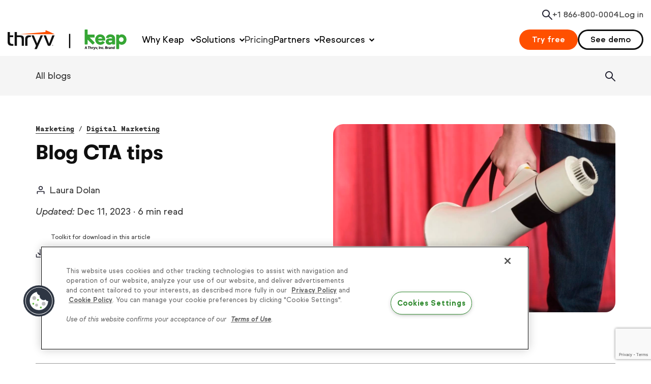

--- FILE ---
content_type: text/html; charset=UTF-8
request_url: https://keap.com/small-business-automation-blog/marketing/digital-marketing/10-ctas-you-should-try-on-your-blog
body_size: 40332
content:
<!DOCTYPE html>

<html class="no-js" lang="en">
    <head>
        <meta charset="utf-8">
<meta http-equiv="x-ua-compatible" content="ie=edge">
<meta name="viewport" content="width=device-width, initial-scale=1">
<meta name="csrf-token" content="TzKST14tr2eynzsLK2eIXiPS89pUnlmzLCw2I1Dw">





    <title>Blog CTA tips - Keap</title>
<meta name="description" content="Check out the following blog CTA tips to give you some ideas on how to increase the probability of your audience taking action.">
<meta name="robots" content="index, follow">
<link rel="canonical" href="https://keap.com/small-business-automation-blog/marketing/digital-marketing/10-ctas-you-should-try-on-your-blog">
    <meta property="og:title" content="Blog CTA tips - Keap">
<meta property="og:description" content="Check out the following blog CTA tips to give you some ideas on how to increase the probability of your audience taking action.">
<meta property="og:image:alt" content="blog cta tips">
<meta property="og:type" content="website">
<meta property="og:url" content="https://keap.com/small-business-automation-blog/marketing/digital-marketing/10-ctas-you-should-try-on-your-blog">
<meta property="og:image" content="https://assets.keap.com/image/upload/b_rgb:FFFFFF,c_fill,f_auto,g_face,h_630,q_95,w_1200/v1/learn/images/Zz1lZmM1MWQ3ZmVkZGIzNjI2NWIwNDNjOGFhMTNlNmNiNw==.webp">

    <meta name="twitter:card" content="summary_large_image">
<meta name="twitter:title" content="Blog CTA tips - Keap">
<meta name="twitter:description" content="Check out the following blog CTA tips to give you some ideas on how to increase the probability of your audience taking action.">
<meta name="twitter:site" content="@keapgrowing">
<meta name="twitter:image" content="https://assets.keap.com/image/upload/b_rgb:FFFFFF,c_fill,f_auto,g_face,h_418,q_95,w_800/v1/learn/images/Zz1lZmM1MWQ3ZmVkZGIzNjI2NWIwNDNjOGFhMTNlNmNiNw==.webp">
<meta name="twitter:image:alt" content="blog cta tips">
    <script type="application/ld+json">{"@context":"https://schema.org","@type":"WebPage","name":"Blog CTA tips - Keap","description":"Check out the following blog CTA tips to give you some ideas on how to increase the probability of your audience taking action.","url":"http://keap.com/small-business-automation-blog/marketing/digital-marketing/10-ctas-you-should-try-on-your-blog","datePublished":"2020-03-06","dateModified":"2023-12-11"}</script>
    



<link rel="apple-touch-icon" sizes="192x192" href="/apple-touch-icon.png">
<link rel="icon" type="image/png" href="/favicon-32x32.png" sizes="32x32">
<link rel="icon" type="image/png" href="/favicon-16x16.png" sizes="16x16">
<link rel="icon" type="image/png" href="/android-chrome-512x512.png" sizes="512x512">
<link rel="icon" type="image/png" href="/android-chrome-256x256.png" sizes="256x256">
<link rel="icon" type="image/png" href="/android-chrome-192x192.png" sizes="192x192">
<link rel="manifest" href="/site.webmanifest">
<link rel="mask-icon" href="/safari-pinned-tab.svg" color="#5bbad5">
<meta name="msapplication-TileColor" content="#FFFFFF">
<meta name="msapplication-TileImage" content="/mstile-150x150.png">
<meta name="theme-color" content="#FFFFFF">

<link rel="preconnect" href="https://keap.com">
    <link rel="preconnect" href="https://assets.keap.com">
    <link rel="preconnect" href="https://www.google.com">
    <link rel="preconnect" href="https://adservice.google.com">
    <link rel="preconnect" href="https://www.google-analytics.com">
    <link rel="preconnect" href="https://www.facebook.com">
    <link rel="preconnect" href="https://connect.facebook.net">
        <link rel="preload" as="style" href="https://keap.com/build/assets/app-CbiZM6yn.css" /><link rel="preload" as="style" href="https://keap.com/build/assets/global-Bm3mWPAC.css" /><link rel="stylesheet" href="https://keap.com/build/assets/app-CbiZM6yn.css" /><link rel="stylesheet" href="https://keap.com/build/assets/global-Bm3mWPAC.css" />
            <link rel="modulepreload" href="https://keap.com/build/assets/js/standard-page-l0sNRNKZ.js" /><script type="module" src="https://keap.com/build/assets/js/standard-page-l0sNRNKZ.js"></script>        <link rel="preload" as="style" href="https://keap.com/build/assets/post-BXt-aClu.css" /><link rel="stylesheet" href="https://keap.com/build/assets/post-BXt-aClu.css" />        <link rel="preload" as="style" href="https://keap.com/build/assets/marketo-form-CspClc2c.css" /><link rel="stylesheet" href="https://keap.com/build/assets/marketo-form-CspClc2c.css" />            <script type="application/javascript">
    window.Keap = {
        env: {"VITE_FREE_TRIAL_URL":"https:\/\/try.keap.com","VITE_KEAP_APP_URL":"https:\/\/keap.app\/","VITE_PUSHER_APP_KEY":"36feb58b1320407c58c8","VITE_RECAPTCHA_ENTERPRISE_LIVE_KEY_ID":"6LeWQukeAAAAADOzmpVYl4TuwbKdgcv4YX8hwxSL","VITE_RECAPTCHA_ENTERPRISE_TEST_KEY_ID":"6LcGM-oeAAAAAMsaAYq-XvD1_Hnn7RSZQIOHbOyl","VITE_GA360_TRACKER_ID":"UA-67121508-30","VITE_MARKETO_HOSTNAME":"app-sj08","VITE_SIGN_IN_URL":"https:\/\/signin.infusionsoft.com\/login","VITE_ALGOLIASEARCH_APPLICATION_ID":"M0UY74P5PG","VITE_ALGOLIASEARCH_API_KEY_SEARCH":"d7f59b15540b10a8b01f1d15081675a6","VITE_ENV":"production","VITE_PUSHER_APP_CLUSTER":"mt1","VITE_MUNCHKIN_ID":"836-CLB-587","VITE_APP_URL":"https:\/\/keap.com"},
        ipCountry: 'us',
        urlParams: new URLSearchParams(window.location.search),
    };
</script>



    <script src="https://cdn.optimizely.com/js/745361373.js"></script>

    <script type="application/javascript">
        // Google Tag Manager
        (function(w,d,s,l,i){w[l]=w[l]||[];w[l].push({'gtm.start':
        new Date().getTime(),event:'gtm.js'});var f=d.getElementsByTagName(s)[0],
        j=d.createElement(s),dl=l!='dataLayer'?'&l='+l:'';j.async=true;j.src=
        'https://www.googletagmanager.com/gtm.js?id='+i+dl;f.parentNode.insertBefore(j,f);
        })(window,document,'script','dataLayer','GTM-PG2V4RZ');
        // End Google Tag Manager

        if (document.referrer.length) {
            const referrerHostname = new URL(document.referrer).hostname;

            if (referrerHostname !== window.location.hostname) {
                window.localStorage.setItem('externalReferrer', document.referrer);
            }
        }
    </script>
    <script type="text/javascript" src="//script.crazyegg.com/pages/scripts/0124/0105.js" async="async"></script>

    </head>
    <body class="antialiased">
                    <div class="main-nav">
    
    <div class="mobile-nav-header">
        <div class="no-text-spacing">
            <a href="https://keap.com" data-event-label="Keap logo" class="mobile-nav-header__logo" aria-label="Keap logo">
                <svg width="234" height="40" viewBox="0 0 234 40" fill="none" xmlns="http://www.w3.org/2000/svg">
<path fill-rule="evenodd" clip-rule="evenodd" d="M32.0373 31.9038V16.9472C31.9241 14.2859 30.1059 12.3097 27.5285 11.7898C26.3377 11.5507 25.1016 11.4795 23.8829 11.4432C21.9981 11.3881 20.112 11.4284 18.1287 11.4284V4.90063H13.7078V31.893H18.1819V14.9939C20.3611 14.9939 22.4643 14.9294 24.5609 15.0181C25.8582 15.0745 26.8532 15.8268 27.2315 17.1017C27.5086 18.0381 27.6644 19.0457 27.6791 20.0237C27.7297 23.6792 27.699 31.5719 27.699 31.9038H32.0373ZM38.9329 31.9132C38.9329 30.6154 38.9156 24.4087 38.9329 20.7801C38.9356 20.0587 39.0115 19.3305 39.11 18.6145C39.4231 16.3212 40.5992 15.1873 42.8809 14.9764C43.7973 14.8918 44.7217 14.881 45.6621 14.8367V11.4324C43.4697 11.4727 41.3105 11.2417 39.198 11.8341C36.7831 12.5085 35.21 14.0266 34.7478 16.5617C34.5866 17.4282 34.5 18.3176 34.4947 19.1988V31.9132H38.9329Z" fill="#121212"/>

<!-- Masked group 1 - recreated without mask -->
<g>
<path fill-rule="evenodd" clip-rule="evenodd" d="M8.40203 28.3811C6.12166 28.1689 4.94551 27.0363 4.63116 24.7431C4.53259 24.027 4.458 23.2989 4.454 22.5761C4.44867 21.1467 4.45001 18.1307 4.454 14.9951H11.0714V11.5196H4.458C4.46199 8.00384 4.46599 5.05633 4.454 4.99051H0.0157981C0.00114619 5.22964 -0.0108418 20.1566 0.0157981 24.1587C0.0237901 25.04 0.109038 25.9307 0.267545 26.7972C0.731079 29.3323 2.3055 30.849 4.7204 31.5234C6.83294 32.1172 8.98944 31.8835 11.1846 31.9251V28.5195C10.2428 28.4765 9.31978 28.4644 8.40203 28.3811Z" fill="#121212"/>
</g>

<!-- Masked group 2 - recreated without mask -->
<g>
<path fill-rule="evenodd" clip-rule="evenodd" d="M70.7092 11.4452H74.9063C75.1381 11.4452 75.4618 11.7985 75.5604 12.0511C77.3359 16.7074 81.3319 27.3126 81.5317 27.7922C82.0338 26.7792 85.7701 16.9399 87.559 12.0887C87.7521 11.5728 87.9919 11.4237 88.5353 11.4237H92.3874C92.3115 11.687 87.218 24.2119 84.7471 30.2896C84.2436 31.5296 83.4218 32.2 82.0738 32.157C81.7794 32.1462 81.4851 32.1436 81.1934 32.157C79.7788 32.2161 78.9196 31.5162 78.3948 30.2198C76.4541 25.4264 71.3486 13.0143 70.7092 11.4452Z" fill="#121212"/>
</g>

<!-- Masked group 3 - recreated without mask -->
<g>
<path fill-rule="evenodd" clip-rule="evenodd" d="M52.7894 38.6025C54.1467 38.6025 55.3908 38.5757 56.6375 38.6146C57.1583 38.6308 57.4154 38.4803 57.6418 37.9698C61.43 29.443 65.2489 20.9269 69.0597 12.4055C69.1836 12.1314 69.2835 11.8466 69.422 11.4933C68.0234 11.4933 66.746 11.5148 65.4686 11.4825C65.0264 11.4731 64.8173 11.629 64.6428 12.0347C63.6438 14.3709 62.6182 16.6924 61.5979 19.0219C60.4164 21.7155 59.2336 24.4051 58.0015 27.2075C57.6791 26.4377 57.3941 25.7808 57.1224 25.1184C55.3282 20.7926 53.5433 16.4667 51.7398 12.1502C51.6332 11.8977 51.3721 11.5322 51.171 11.5255C49.7671 11.4718 48.3632 11.4946 46.886 11.4946C46.9672 11.723 47.0059 11.8735 47.0671 12.0145C49.7844 18.1514 52.4844 24.3003 55.2469 30.4143C55.7078 31.4407 55.8357 32.2602 55.2669 33.3081C54.3545 34.99 53.6325 36.7755 52.7894 38.6025Z" fill="#121212"/>
</g>

<!-- Masked group 4 - recreated without mask -->
<g>
<path fill-rule="evenodd" clip-rule="evenodd" d="M92.3891 9.20958L83.4208 5.1094L75.4168 1.44718C74.9666 1.24029 74.4551 1.57212 74.4551 2.07323V4.41081C74.4551 4.76682 74.182 5.06641 73.8291 5.09462L50.5764 6.97275L22.8843 9.20958H92.3891Z" fill="#FF5000"/>
</g>

<path fill-rule="evenodd" clip-rule="evenodd" d="M88.1759 31.1917H88.2611C88.3211 31.1917 88.3664 31.1769 88.3983 31.1501C88.429 31.1191 88.4449 31.0788 88.4449 31.0251C88.4449 30.9646 88.429 30.9256 88.3997 30.9001C88.3703 30.8786 88.3224 30.8651 88.2585 30.8651H88.1759V31.1917ZM88.6783 31.0197C88.6783 31.1622 88.6157 31.2562 88.4905 31.3073L88.7808 31.7992H88.5224L88.2867 31.3718H88.1761V31.7992H87.9443V30.6823H88.2654C88.4079 30.6823 88.5118 30.7106 88.5784 30.767C88.645 30.8235 88.6783 30.9068 88.6783 31.0197ZM87.533 31.2403C87.533 31.3814 87.5676 31.5105 87.6369 31.6301C87.7048 31.7497 87.7994 31.8451 87.9193 31.9137C88.0378 31.9836 88.167 32.0185 88.3042 32.0185C88.4427 32.0185 88.5719 31.9836 88.6918 31.9123C88.8104 31.8424 88.9049 31.747 88.9729 31.6274C89.0408 31.5091 89.0754 31.3801 89.0754 31.2403C89.0754 31.1032 89.0408 30.9715 88.9715 30.8505C88.9023 30.7296 88.8077 30.6355 88.6878 30.5656C88.5679 30.4971 88.4401 30.4621 88.3042 30.4621C88.167 30.4621 88.0391 30.4957 87.9206 30.5643C87.8034 30.6328 87.7088 30.7269 87.6382 30.8479C87.5676 30.9688 87.533 31.1005 87.533 31.2403ZM87.3821 31.2401C87.3821 31.0748 87.422 30.9202 87.5046 30.7764C87.5859 30.6313 87.6978 30.5184 87.8416 30.4364C87.9841 30.3504 88.1387 30.3114 88.3038 30.3114C88.4677 30.3114 88.6208 30.3504 88.7634 30.435C88.9059 30.5157 89.0191 30.6286 89.1017 30.7737C89.1843 30.9175 89.2256 31.0734 89.2256 31.2401C89.2256 31.4027 89.1856 31.556 89.107 31.6971C89.0271 31.8409 88.9165 31.9551 88.7727 32.0398C88.6302 32.1258 88.4743 32.1702 88.3038 32.1702C88.1347 32.1702 87.9788 32.1258 87.835 32.0411C87.6924 31.9551 87.5805 31.8409 87.5006 31.6984C87.422 31.556 87.3821 31.4027 87.3821 31.2401Z" fill="#121212"/>

<path d="M120.708 8.58641H123.175V36.6142H120.708V8.58641Z" fill="black"/>

<g>
<path d="M170.788 26.5781L168.144 29.249C167.718 29.7158 167.174 29.6761 166.746 29.249L157.261 19.7896V28.598C157.261 29.2197 156.912 29.5672 156.289 29.5672H152.48C151.858 29.5672 151.51 29.2176 151.51 28.598V0.969177C151.51 0.349574 151.86 0 152.48 0H156.291C156.912 0 157.263 0.349574 157.263 0.969177V10.0162H170.128C170.75 10.0162 171.101 10.3658 171.101 10.9854V14.8244C171.101 15.4461 170.752 15.7936 170.128 15.7936H161.383L170.788 25.1839C171.214 25.611 171.214 26.1154 170.788 26.5781Z" fill="#36A635"/>
<path d="M191.895 19.752C191.895 20.1392 191.857 20.5662 191.817 20.9535C191.74 21.5752 191.351 21.8473 190.769 21.8473H178.019C178.681 23.5533 180.35 24.6795 182.45 24.6795C183.966 24.6795 185.125 24.0975 185.988 23.164C186.377 22.6993 186.805 22.5841 187.309 22.896L190.263 24.6816C190.807 25.029 190.963 25.4958 190.574 26.0003C188.787 28.485 185.833 29.9984 182.374 29.9984C176.466 29.9984 172.19 25.5754 172.19 19.8315C172.19 14.0876 176.27 9.58501 182.062 9.58501C187.899 9.58083 191.895 13.9264 191.895 19.7499V19.752ZM186.219 17.6964C185.675 15.8271 184.119 14.8244 182.099 14.8244C179.96 14.8244 178.406 15.8334 177.902 17.6964H186.219Z" fill="#36A635"/>
<path d="M211.133 17.307V28.6001C211.133 29.2218 210.785 29.5693 210.163 29.5693H206.47C205.848 29.5693 205.5 29.2218 205.5 28.6001V27.474C204.028 29.2218 202.274 29.9963 200.097 29.9963C195.815 29.9963 192.983 27.5514 192.983 23.8652C192.983 20.179 195.782 17.5792 199.939 17.5792H205.497V17.1521C205.497 15.7559 204.175 14.8244 202.232 14.8244C200.989 14.8244 199.782 15.2891 199.238 15.9485C198.889 16.3755 198.616 16.6477 198.073 16.6477H194.461C193.799 16.6477 193.411 16.2981 193.524 15.712C194.264 12.0258 197.451 9.58084 202.152 9.58084C207.562 9.58502 211.131 12.6893 211.131 17.307H211.133ZM205.497 22.312V21.6526H200.874C199.318 21.6526 198.696 22.4669 198.696 23.5554C198.696 24.5644 199.513 25.3807 201.493 25.3807C203.904 25.3786 205.495 24.1394 205.495 22.3141L205.497 22.312Z" fill="#36A635"/>
<path d="M233.716 19.8294C233.716 25.4959 229.714 29.9963 224.427 29.9963C222.212 29.9963 220.345 29.1821 219.142 27.8235V37.4316C219.142 38.0512 218.791 38.4008 218.17 38.4008H214.36C213.739 38.4008 213.39 38.0512 213.39 37.4316V10.9812C213.39 10.3616 213.739 10.012 214.36 10.012H218.052C218.673 10.012 219.024 10.3616 219.024 10.9812V12.0676C220.267 10.4767 222.172 9.58293 224.349 9.58293C229.597 9.58293 233.716 14.0457 233.716 19.8294ZM227.963 19.8294C227.963 17.1898 226.09 15.1719 223.532 15.1719C220.811 15.1719 218.946 17.1898 218.946 19.8294C218.946 22.469 220.811 24.4074 223.532 24.4074C226.096 24.4074 227.963 22.3895 227.963 19.8294Z" fill="#36A635"/>
<path d="M155.23 38.3087L154.865 37.1113H153.028L152.662 38.3087H151.51L153.29 33.2618H154.598L156.385 38.3087H155.232H155.23ZM154.611 36.2175C154.273 35.1332 154.082 34.5199 154.04 34.3775C153.998 34.2352 153.966 34.1222 153.947 34.0405C153.872 34.3336 153.653 35.0599 153.296 36.2175H154.611Z" fill="black"/>
<path d="M160.091 38.3087H159.023V34.1682H157.654V33.2807H161.46V34.1682H160.091V38.3087Z" fill="black"/>
<path d="M165.324 38.3087H164.272V36.0626C164.272 35.5079 164.064 35.2316 163.65 35.2316C163.356 35.2316 163.144 35.3321 163.012 35.5309C162.882 35.7298 162.815 36.0542 162.815 36.5001V38.3087H161.763V32.9583H162.815V34.0489C162.815 34.1347 162.806 34.3336 162.792 34.6476L162.766 34.9574H162.821C163.056 34.5806 163.428 34.3943 163.938 34.3943C164.392 34.3943 164.734 34.5157 164.969 34.7585C165.204 35.0013 165.322 35.3509 165.322 35.803V38.3087H165.324Z" fill="black"/>
<path d="M168.111 34.3922C168.253 34.3922 168.371 34.4027 168.466 34.4236L168.386 35.4074C168.3 35.3844 168.197 35.3739 168.075 35.3739C167.739 35.3739 167.479 35.4597 167.29 35.6314C167.103 35.803 167.008 36.0438 167.008 36.3536V38.3108H165.956V34.4675H166.752L166.908 35.1144H166.96C167.08 34.8988 167.241 34.725 167.445 34.5931C167.649 34.4613 167.869 34.3943 168.109 34.3943L168.111 34.3922Z" fill="black"/>
<path d="M168.455 34.4654H169.608L170.336 36.6278C170.399 36.8162 170.441 37.038 170.464 37.2955H170.485C170.511 37.059 170.561 36.8371 170.634 36.6278L171.348 34.4654H172.476L170.844 38.8006C170.695 39.2025 170.481 39.5018 170.204 39.7007C169.927 39.8995 169.603 40 169.234 40C169.051 40 168.875 39.9812 168.698 39.9414V39.1083C168.824 39.1376 168.963 39.1522 169.112 39.1522C169.299 39.1522 169.461 39.0957 169.599 38.9827C169.738 38.8696 169.847 38.698 169.925 38.4677L169.988 38.2793L168.457 34.4633L168.455 34.4654Z" fill="black"/>
<path d="M173.862 38.3087L172.392 34.4654H173.492L174.238 36.655C174.32 36.9334 174.372 37.195 174.393 37.4421H174.414C174.425 37.2223 174.477 36.9606 174.57 36.655L175.311 34.4654H176.411L174.941 38.3087H173.862Z" fill="black"/>
<path d="M177.27 37.5697C177.15 38.0324 176.949 38.5808 176.663 39.2171H175.905C176.054 38.608 176.172 38.0324 176.254 37.4902H177.22L177.272 37.5697H177.27Z" fill="black"/>
<path d="M179.5 38.3087V33.2807H180.569V38.3087H179.5Z" fill="black"/>
<path d="M184.871 38.3087H183.819V36.0626C183.819 35.7863 183.769 35.577 183.67 35.4388C183.571 35.3007 183.414 35.2316 183.198 35.2316C182.904 35.2316 182.691 35.33 182.559 35.5246C182.429 35.7214 182.362 36.0458 182.362 36.5001V38.3087H181.31V34.4654H182.114L182.255 34.9574H182.314C182.431 34.7711 182.593 34.6308 182.799 34.5366C183.004 34.4424 183.237 34.3943 183.5 34.3943C183.949 34.3943 184.289 34.5157 184.52 34.7564C184.751 34.9971 184.869 35.3467 184.869 35.803V38.3087H184.871Z" fill="black"/>
<path d="M187.107 38.3777C185.906 38.3777 185.308 37.7205 185.308 36.408C185.308 35.7549 185.472 35.2567 185.797 34.9113C186.123 34.5659 186.591 34.3943 187.202 34.3943C187.647 34.3943 188.048 34.4822 188.403 34.6559L188.092 35.4681C187.926 35.4011 187.773 35.3467 187.63 35.3048C187.487 35.263 187.345 35.242 187.202 35.242C186.654 35.242 186.381 35.6293 186.381 36.4038C186.381 37.1783 186.654 37.5321 187.202 37.5321C187.403 37.5321 187.592 37.5048 187.765 37.4504C187.937 37.396 188.109 37.3123 188.281 37.1971V38.0951C188.111 38.204 187.939 38.2773 187.765 38.3191C187.59 38.361 187.372 38.3798 187.107 38.3798V38.3777Z" fill="black"/>
<path d="M188.743 37.8167C188.743 37.6242 188.796 37.4776 188.898 37.3792C189.001 37.2809 189.153 37.2306 189.35 37.2306C189.547 37.2306 189.688 37.2809 189.793 37.3813C189.898 37.4818 189.95 37.6262 189.95 37.8146C189.95 38.003 189.898 38.1391 189.791 38.2417C189.686 38.3463 189.539 38.3987 189.35 38.3987C189.161 38.3987 189.008 38.3484 188.901 38.2459C188.796 38.1433 188.741 38.0009 188.741 37.8146L188.743 37.8167Z" fill="black"/>
<path d="M192.117 33.2827H193.686C194.402 33.2827 194.921 33.3853 195.244 33.5863C195.567 33.7893 195.729 34.1117 195.729 34.5534C195.729 34.8527 195.658 35.0997 195.517 35.2923C195.376 35.4849 195.187 35.6 194.952 35.6398V35.6732C195.271 35.7444 195.502 35.8784 195.643 36.0731C195.784 36.2677 195.855 36.5273 195.855 36.8497C195.855 37.3081 195.689 37.666 195.357 37.9214C195.026 38.1768 194.574 38.3066 194.003 38.3066H192.117V33.2786V33.2827ZM193.186 35.2734H193.808C194.098 35.2734 194.308 35.2295 194.438 35.1395C194.568 35.0495 194.633 34.9029 194.633 34.6957C194.633 34.5031 194.562 34.365 194.421 34.2812C194.28 34.1975 194.056 34.1556 193.749 34.1556H193.186V35.2734ZM193.186 36.1191V37.4295H193.883C194.177 37.4295 194.396 37.373 194.534 37.262C194.675 37.149 194.744 36.9773 194.744 36.7471C194.744 36.3305 194.446 36.1212 193.848 36.1212H193.186V36.1191Z" fill="black"/>
<path d="M198.532 34.3922C198.675 34.3922 198.793 34.4027 198.887 34.4236L198.807 35.4074C198.721 35.3844 198.618 35.3739 198.497 35.3739C198.161 35.3739 197.9 35.4597 197.711 35.6314C197.522 35.803 197.43 36.0438 197.43 36.3536V38.3108H196.378V34.4675H197.174L197.329 35.1144H197.382C197.501 34.8988 197.663 34.725 197.867 34.5931C198.07 34.4613 198.291 34.3943 198.53 34.3943L198.532 34.3922Z" fill="black"/>
<path d="M201.535 38.3087L201.331 37.7853H201.304C201.128 38.0072 200.945 38.1621 200.758 38.248C200.571 38.3338 200.325 38.3777 200.025 38.3777C199.656 38.3777 199.364 38.2731 199.152 38.0617C198.94 37.8502 198.833 37.5509 198.833 37.1616C198.833 36.7722 198.975 36.4519 199.261 36.2594C199.546 36.0647 199.979 35.9579 200.556 35.937L201.226 35.9161V35.7486C201.226 35.3593 201.027 35.1646 200.626 35.1646C200.317 35.1646 199.956 35.2567 199.54 35.443L199.192 34.7355C199.635 34.5031 200.128 34.388 200.668 34.388C201.207 34.388 201.581 34.501 201.858 34.725C202.133 34.949 202.272 35.2923 202.272 35.7507V38.3128H201.537L201.535 38.3087ZM201.224 36.5273L200.817 36.5419C200.51 36.5503 200.283 36.6068 200.134 36.7073C199.985 36.8078 199.91 36.9606 199.91 37.1678C199.91 37.463 200.08 37.6116 200.42 37.6116C200.664 37.6116 200.859 37.5425 201.004 37.4023C201.151 37.262 201.222 37.0778 201.222 36.8455V36.5294L201.224 36.5273Z" fill="black"/>
<path d="M206.461 38.3087H205.409V36.0626C205.409 35.7863 205.359 35.577 205.26 35.4388C205.161 35.3007 205.004 35.2316 204.788 35.2316C204.494 35.2316 204.279 35.33 204.149 35.5246C204.019 35.7193 203.952 36.0458 203.952 36.5001V38.3087H202.9V34.4654H203.704L203.845 34.9574H203.904C204.021 34.7711 204.183 34.6308 204.389 34.5366C204.594 34.4424 204.828 34.3943 205.09 34.3943C205.539 34.3943 205.88 34.5157 206.11 34.7564C206.341 34.9971 206.459 35.3467 206.459 35.803V38.3087H206.461Z" fill="black"/>
<path d="M208.351 38.3777C207.897 38.3777 207.542 38.2019 207.284 37.8523C207.026 37.5007 206.896 37.015 206.896 36.3954C206.896 35.7758 207.028 35.2734 207.291 34.9218C207.553 34.5701 207.916 34.3943 208.378 34.3943C208.863 34.3943 209.233 34.5827 209.489 34.9574H209.523C209.47 34.6706 209.443 34.4152 209.443 34.1912V32.9604H210.499V38.3108H209.693L209.489 37.8126H209.445C209.206 38.1914 208.84 38.3798 208.351 38.3798V38.3777ZM208.72 37.5425C208.989 37.5425 209.187 37.4651 209.313 37.3081C209.439 37.1532 209.506 36.8873 209.518 36.5147V36.4017C209.518 35.9893 209.455 35.6942 209.327 35.5142C209.199 35.3362 208.991 35.2462 208.704 35.2462C208.469 35.2462 208.288 35.3446 208.158 35.5435C208.028 35.7423 207.962 36.0291 207.962 36.408C207.962 36.7869 208.028 37.0695 208.16 37.2599C208.292 37.4504 208.479 37.5446 208.723 37.5446L208.72 37.5425Z" fill="black"/>
</g>
</svg>
            </a>
        </div>

                    <div>
                <a
                    href="https://keap.com/product-demo"
                    class="button !tw-text-[16px] !tw-font-bold !tw-px-7 !tw-py-2 margin-bottom-0"
                    data-event-label="See demo (mobile nav)"
                >See demo</a>
            </div>
        

                    <div id="mobile-hamburger-container" class="clickable">
                <button id="hamburger" type="button" class="menu-hamburger no-text-spacing clickable">
                    <span></span>
                    <span></span>
                    <span></span>
                    <span class="sr-only">Menu</span>
                </button>
            </div>
        
    </div>
    
    <nav id="mobile-nav-container" class="mobile-nav hide" area-label="Mobile">
    <div class="mobile-nav__inner bkgd-gray-60">
        <div class="mobile-nav__scroll-container">
            <ul class="no-bullets margin-bottom-0">
                <li id="mobile-why-keap" class="menu-items">
                    <button id="mobile-subnav-title-why-keap" class="subnav-title txt-bold down">Why Keap</button>
                    <div id="mobile-why-keap-content" class="mobile-nav__subnav-contents">
                        <p class="h5 !tw-my-4">Trusted by over <span class="txt-green-2">200,000</span> small <br/> businesses for <span class="txt-green-2">20+</span> years</p>
                        <ul class="no-bullets">
                            <li class="card-container box-shadow rounded bkgd-white">
                                <div class="card-container__title-container">
                                    <svg width="30" height="30" viewBox="0 0 30 30" fill="none" xmlns="http://www.w3.org/2000/svg">
<path d="M28.75 28.75H10V10H28.75L20 20L28.75 28.75Z" fill="#BFBFBF"/>
<path d="M20 1.25H1.25V20H20V1.25Z" fill="#36A635"/>
<path d="M20 10H10V20H20V10Z" fill="#0A0B0D"/>
<path d="M9.375 8.10625H6.1375L9.375 11.25L8.0875 12.5L5 9.375V12.5H3.125V3.125H5V6.25H9.375V8.10625Z" fill="white"/>
</svg>
                                    <p class="txt-bold card-container__title-container__title">#1 HubSpot Alternative</p>
                                </div>
                                <p class="small margin-bottom-0 card-container__description">See why out of all HubSpot Alternatives, Keap is #1</p>
                                <a href="https://keap.com/compare/hubspot" class="link green clickable small" data-event-label="Learn more" tabindex="-1" >Learn more</a>
                            </li>
                            <li class="card-container box-shadow rounded bkgd-white">
                                <div class="card-container__title-container">
                                    <svg width="30" height="30" viewBox="0 0 30 30" fill="none" xmlns="http://www.w3.org/2000/svg">
<path d="M1.25 0.624939H15V28.7499H1.25V0.624939Z" fill="#36A635"/>
<path d="M12.5 8.75006H28.75V28.7501H12.5V8.75006Z" fill="#BFBFBF"/>
<path d="M16.875 9.99994H19.375V12.4999H16.875V9.99994Z" fill="white"/>
<path d="M16.875 13.7499H19.375V16.2499H16.875V13.7499Z" fill="white"/>
<path d="M16.875 17.4999H19.375V19.9999H16.875V17.4999Z" fill="white"/>
<path d="M20.625 9.99994H23.125V12.4999H20.625V9.99994Z" fill="white"/>
<path d="M20.625 13.7499H23.125V16.2499H20.625V13.7499Z" fill="white"/>
<path d="M20.625 17.4999H23.125V19.9999H20.625V17.4999Z" fill="white"/>
<path d="M24.375 9.99994H26.875V12.4999H24.375V9.99994Z" fill="white"/>
<path d="M24.375 13.7499H26.875V16.2499H24.375V13.7499Z" fill="white"/>
<path d="M24.375 17.4999H26.875V19.9999H24.375V17.4999Z" fill="white"/>
<path d="M3.125 2.49994H5.625V4.99994H3.125V2.49994Z" fill="white"/>
<path d="M3.125 6.24994H5.625V8.74994H3.125V6.24994Z" fill="white"/>
<path d="M3.125 9.99994H5.625V12.4999H3.125V9.99994Z" fill="white"/>
<path d="M3.125 13.7499H5.625V16.2499H3.125V13.7499Z" fill="white"/>
<path d="M3.125 17.4999H5.625V19.9999H3.125V17.4999Z" fill="white"/>
<path d="M6.875 2.49994H9.375V4.99994H6.875V2.49994Z" fill="white"/>
<path d="M6.875 6.24994H9.375V8.74994H6.875V6.24994Z" fill="white"/>
<path d="M6.875 9.99994H9.375V12.4999H6.875V9.99994Z" fill="white"/>
<path d="M6.875 13.7499H9.375V16.2499H6.875V13.7499Z" fill="white"/>
<path d="M6.875 17.4999H9.375V19.9999H6.875V17.4999Z" fill="white"/>
<path d="M10.625 2.49994H13.125V4.99994H10.625V2.49994Z" fill="white"/>
<path d="M10.625 6.24994H13.125V8.74994H10.625V6.24994Z" fill="white"/>
<path d="M10.625 9.99994H13.125V12.4999H10.625V9.99994Z" fill="white"/>
<path d="M10.625 13.7499H13.125V16.2499H10.625V13.7499Z" fill="white"/>
<path d="M10.625 17.4999H13.125V19.9999H10.625V17.4999Z" fill="white"/>
<path d="M11.875 8.75006H15V28.7501H11.875V8.75006Z" fill="#0F0F0F"/>
<path d="M24.375 6.24994H25.625V8.74994H24.375V6.24994Z" fill="#BFBFBF"/>
<path d="M20 7.5H21.25V8.75H20V7.5Z" fill="#BFBFBF"/>
</svg>
                                    <p class="txt-bold card-container__title-container__title">Keap by industry</p>
                                </div>
                                <p class="small margin-bottom-0 card-container__description">How small businesses like yours grow with Keap</p>
                                <a href="https://keap.com/industry" class="link green clickable small" data-event-label="Learn more" tabindex="-1">Learn more</a>
                            </li>
                            <li class="card-container box-shadow rounded bkgd-white">
                                <div class="card-container__title-container">
                                    <svg width="30" height="30" viewBox="0 0 30 30" fill="none" xmlns="http://www.w3.org/2000/svg">
<g clip-path="url(#clip0_302_2746)">
<path d="M10 2.5H1.25V11.25H10V2.5Z" fill="#BFBFBF"/>
<path d="M10 20.0219H1.25V28.7719H10V20.0219Z" fill="#36A635"/>
<path d="M12.6908 2.97499L5.62207 10.0437L5.60957 10.0312L5.59082 10.0437L2.05957 6.51249L3.82832 4.74374L5.60957 6.52499L10.9221 1.20624L12.6908 2.97499Z" fill="#36A635"/>
<path d="M12.6908 20.4969L5.62207 27.5656L5.60957 27.5531L5.59082 27.5656L2.05957 24.0344L3.82832 22.2656L5.60957 24.0469L10.9221 18.7281L12.6908 20.4969Z" fill="#BFBFBF"/>
<path d="M9.9999 2.5V5.66875L5.6249 10.0437L5.60615 10.0312L5.59365 10.0437L2.05615 6.5125L3.83115 4.74375L5.60615 6.525L9.6249 2.5H9.9999Z" fill="#0A0B0D"/>
<path d="M9.9999 20.025V23.1938L5.6249 27.5688L5.60615 27.55L5.59365 27.5688L2.05615 24.0375L3.83115 22.2688L5.60615 24.05L9.61865 20.025H9.9999Z" fill="#0A0B0D"/>
<path d="M9.9999 2.5V5.66875L5.6249 10.0437L5.60615 10.0312L5.59365 10.0437L2.05615 6.5125L3.83115 4.74375L5.60615 6.525L9.6249 2.5H9.9999Z" fill="#0A0B0D"/>
<path d="M9.9999 20.025V23.1938L5.6249 27.5688L5.60615 27.55L5.59365 27.5688L2.05615 24.0375L3.83115 22.2688L5.60615 24.05L9.61865 20.025H9.9999Z" fill="#0A0B0D"/>
<path d="M28.75 2.5H15.625V3.75H28.75V2.5Z" fill="#36A635"/>
<path d="M28.75 5H15.625V6.25H28.75V5Z" fill="#36A635"/>
<path d="M26.25 7.5H15.625V8.75H26.25V7.5Z" fill="#36A635"/>
<path d="M28.75 20H15.625V21.25H28.75V20Z" fill="#BFBFBF"/>
<path d="M28.75 22.5H15.625V23.75H28.75V22.5Z" fill="#BFBFBF"/>
<path d="M20 25H15.625V26.25H20V25Z" fill="#BFBFBF"/>
</g>
<defs>
<clipPath id="clip0_302_2746">
<rect width="30" height="30" fill="white"/>
</clipPath>
</defs>
</svg>
                                    <p class="txt-bold card-container__title-container__title">Compare Keap</p>
                                </div>
                                <p class="small margin-bottom-0 card-container__description">How we stack up against the competition</p>
                                <a href="https://keap.com/compare" class="link green clickable small" data-event-label="Learn more" tabindex="-1" >Learn more</a>
                            </li>
                            <li class="card-container box-shadow rounded bkgd-white">
                                <div class="card-container__title-container">
                                    <svg width="30" height="30" viewBox="0 0 30 30" fill="none" xmlns="http://www.w3.org/2000/svg">
<g clip-path="url(#clip0_302_2762)">
<rect width="30" height="30" fill="white"/>
<path d="M25 28.75H1.25C1.25032 26.5016 1.88896 24.2995 3.09163 22.3998C4.2943 20.5001 6.01158 18.9808 8.04375 18.0188C9.63181 17.2657 11.3674 16.875 13.125 16.875C14.8826 16.875 16.6182 17.2657 18.2062 18.0188C20.2384 18.9808 21.9557 20.5001 23.1584 22.3998C24.361 24.2995 24.9997 26.5016 25 28.75Z" fill="#36A635"/>
<path d="M13.125 21.875C17.2671 21.875 20.625 18.5171 20.625 14.375C20.625 10.2329 17.2671 6.875 13.125 6.875C8.98286 6.875 5.625 10.2329 5.625 14.375C5.625 18.5171 8.98286 21.875 13.125 21.875Z" fill="#BFBFBF"/>
<path d="M19.3125 18.6187C18.6227 19.6228 17.699 20.4439 16.621 21.0112C15.543 21.5785 14.3432 21.875 13.125 21.875C11.9068 21.875 10.707 21.5785 9.629 21.0112C8.551 20.4439 7.62726 19.6228 6.9375 18.6187C8.79935 17.4768 10.9409 16.8724 13.125 16.8724C15.3091 16.8724 17.4506 17.4768 19.3125 18.6187Z" fill="#0A0B0D"/>
<path d="M28.125 3.9091C28.1258 4.17637 28.0735 4.44116 27.9712 4.68828C27.8689 4.93539 27.7186 5.15996 27.529 5.34911L23.7501 9.12511L20.875 6.2502L24.8106 2.33353C25.1085 2.09001 25.47 1.93607 25.8526 1.88976C26.2353 1.84344 26.6233 1.90667 26.9711 2.07202C27.319 2.23738 27.6123 2.49802 27.8167 2.82339C28.021 3.14876 28.128 3.52537 28.125 3.9091Z" fill="#36A635"/>
<path d="M19.3751 3.9091C19.3743 4.17637 19.4266 4.44116 19.5288 4.68828C19.6311 4.93539 19.7814 5.15996 19.971 5.34911L23.75 9.1259L26.6259 6.25099L22.689 2.33353C22.3911 2.09001 22.0297 1.93607 21.6471 1.88976C21.2645 1.84344 20.8766 1.90667 20.5288 2.07202C20.181 2.23738 19.8877 2.49802 19.6834 2.82339C19.479 3.14876 19.3721 3.52537 19.3751 3.9091Z" fill="#36A635"/>
</g>
<defs>
<clipPath id="clip0_302_2762">
<rect width="30" height="30" fill="white"/>
</clipPath>
</defs>
</svg>
                                    <p class="txt-bold card-container__title-container__title">Customer stories</p>
                                </div>
                                <p class="small margin-bottom-0 card-container__description">How Keap customers get big results</p>
                                <a href="https://keap.com/customer-stories" class="link green clickable small" data-event-label="Learn more" tabindex="-1">Learn more</a>
                            </li>
                        </ul>
                    </div>
                </li>
                <li id="mobile-solutions" class="menu-items">
                    <button id="mobile-subnav-title-solutions" class="subnav-title txt-bold down">Solutions</button>
                    <div id="mobile-solutions-content" class="mobile-nav__subnav-contents">
                        <ul class="no-bullets">
                            <li class="category-svg-title-container">
                                <svg width="30" height="30" viewBox="0 0 30 30" fill="none" xmlns="http://www.w3.org/2000/svg">
<g clip-path="url(#clip0_302_2815)">
<path d="M13.75 1.25H1.25V18.125H13.75V1.25Z" fill="#36A635"/>
<path d="M13.75 28.75H1.25V23.125H13.75V28.75Z" fill="#BFBFBF"/>
<path d="M28.75 28.75H16.25V14.375H28.75V28.75Z" fill="#BFBFBF"/>
<path d="M23.405 11.875H16.25V1.25H28.75V11.875H25.482" fill="#BFBFBF"/>
<path d="M8.4375 18.125H4.375V13.125L8.4375 18.125Z" fill="#0A0B0D"/>
<path d="M9.79169 19.625H6.68725L4.375 21.25V18.125H8.4375L9.79169 19.625Z" fill="#BFBFBF"/>
</g>
<defs>
<clipPath id="clip0_302_2815">
<rect width="30" height="30" fill="white"/>
</clipPath>
</defs>
</svg>
                                <p class="h5 center-content margin-bottom-0 mobile-nav__subnav-contents__title-styling">Organize</p>
                            </li>
                            <hr class="mobile-nav__subnav-contents__hr" />
                            <li class="subnav-list-link">
                                <a href="https://keap.com/solutions/automation" class="clickable" data-event-label="Small business automation" tabindex="-1">Small business automation</a>
                                <p class="xsmall txt-normal">Automate to save time and scale</p>
                            </li>
                            <li class="subnav-list-link">
                                <a href="https://keap.com/solutions/best-crm-for-small-businesses" class="clickable" data-event-label="Small business CRM" tabindex="-1">Small business CRM</a>
                                <p class="xsmall txt-normal">Manage your customer list</p>
                            </li>
                            <li class="subnav-list-link">
                                <a href="https://keap.com/solutions/reporting" class="clickable" data-event-label="Reporting" tabindex="-1">Reporting</a>
                                <p class="xsmall txt-normal">Track your progress</p>
                            </li>
                            <li class="subnav-list-link">
                                <a href="https://keap.com/solutions/keap-business-line" class="clickable" data-event-label="Dedicated mobile number" tabindex="-1">Dedicated mobile number</a>
                                <p class="xsmall txt-normal">Receive calls and texts</p>
                            </li>
                            <li class="subnav-list-link">
                                <a href="https://keap.com/solutions/integrations" class="clickable" data-event-label="Connect your apps" tabindex="-1">Connect your apps</a>
                                <p class="xsmall txt-normal">Integrate your business apps</p>
                            </li>
                            <li class="category-svg-title-container">
                                <svg width="30" height="30" viewBox="0 0 30 30" fill="none" xmlns="http://www.w3.org/2000/svg">
<g clip-path="url(#clip0_302_2823)">
<path d="M3.75 10.625H1.25V15.625H3.75V10.625Z" fill="#36A635"/>
<path d="M9.11937 28.75H3.75L5.88063 18.75H11.25L9.11937 28.75Z" fill="#36A635"/>
<path d="M15 7.5H3.75V18.75H15V7.5Z" fill="#BFBFBF"/>
<path d="M9.375 13.125L28.75 25V1.25L9.375 13.125Z" fill="#36A635"/>
<path d="M15 9.67499V16.575L9.375 13.125L15 9.67499Z" fill="#0A0B0D"/>
<path d="M15 9.67499V16.575L9.375 13.125L15 9.67499Z" fill="#0A0B0D"/>
</g>
<defs>
<clipPath id="clip0_302_2823">
<rect width="30" height="30" fill="white"/>
</clipPath>
</defs>
</svg>
                                <p class="h5 center-content margin-bottom-0 mobile-nav__subnav-contents__title-styling">Market</p>
                            </li>
                            <hr class="mobile-nav__subnav-contents__hr" />
                            <li class="subnav-list-link">
                                <a href="https://keap.com/solutions/marketing-automation-examples" class="clickable" data-event-label="Marketing automation" tabindex="-1">Marketing automation</a>
                                <p class="xsmall txt-normal">Follow up automatically with your leads</p>
                            </li>
                            <li class="subnav-list-link">
                                <a href="https://keap.com/solutions/lead-capture" class="clickable" data-event-label="Lead capture" tabindex="-1">Lead capture</a>
                                <p class="xsmall txt-normal">Collect data with landing pages and forms</p>
                            </li>
                            <li class="subnav-list-link">
                                <a href="https://keap.com/solutions/lead-management-software" data-event-label="Lead management" tabindex="-1">Lead management</a>
                                <p class="xsmall txt-normal">Stay on top of opportunities</p>
                            </li>
                            <li class="subnav-list-link">
                                <a href="https://keap.com/solutions/email-marketing" class="clickable" data-event-label="Email marketing" tabindex="-1">Email marketing</a>
                                <p class="xsmall txt-normal">Send broadcasts, automations and 1:1 emails</p>
                            </li>
                            <li class="subnav-list-link">
                                <a href="https://keap.com/solutions/messages" class="clickable" data-event-label="Text marketing" tabindex="-1">Text marketing</a>
                                <p class="xsmall txt-normal">Add texts to automations</p>
                            </li>
                            <li class="category-svg-title-container">
                                <svg width="30" height="30" viewBox="0 0 30 30" fill="none" xmlns="http://www.w3.org/2000/svg">
<path d="M9.375 18.75H1.25V28.75H9.375V18.75Z" fill="#36A635"/>
<path d="M18.75 15H11.25V28.75H18.75V15Z" fill="#36A635"/>
<path d="M28.75 11.25H20.625V28.75H28.75V11.25Z" fill="#36A635"/>
<path d="M25.5932 1.12917L25.594 1.13572L25.5838 7.00505L24.144 5.81544L6.05832 25.8167L3.17871 23.4375L21.2644 3.43625L19.8245 2.24665L25.5932 1.12917Z" fill="#BFBFBF"/>
<path fill-rule="evenodd" clip-rule="evenodd" d="M15.8391 15L11.25 20.0751V15H15.8391Z" fill="#0A0B0D"/>
<path fill-rule="evenodd" clip-rule="evenodd" d="M9.32133 22.1487L6.00461 25.8167L3.125 23.4375L7.36356 18.75H9.32133V22.1487Z" fill="#0A0B0D"/>
</svg>
                                <p class="h5 center-content margin-bottom-0 mobile-nav__subnav-contents__title-styling">Sell</p>
                            </li>
                            <hr class="mobile-nav__subnav-contents__hr" />
                            <li class="subnav-list-link">
                                <a href="https://keap.com/solutions/sales-automation" data-event-label="Sales automation">Sales automation</a>
                                <p class="xsmall txt-normal">Automate sales processes</p>
                            </li>
                            <li class="subnav-list-link">
                                <a href="https://keap.com/solutions/sales-pipeline" class="clickable" data-event-label="Get the sale" tabindex="-1">Get the sale</a>
                                <p class="xsmall txt-normal">Convert and upsell clients</p>
                            </li>
                            <li class="subnav-list-link">
                                <a href="https://keap.com/solutions/appointments" class="clickable" data-event-label="Get booked" tabindex="-1">Get booked</a>
                                <p class="xsmall txt-normal">Easily schedule appointments</p>
                            </li>
                            <li class="subnav-list-link">
                                <a href="https://keap.com/solutions/invoices-payments" class="clickable" data-event-label="Get paid" tabindex="-1">Get paid</a>
                                <p class="xsmall txt-normal">Invoice customers automatically</p>
                            </li>
                            <li class="subnav-list-link">
                                <a href="https://keap.com/solutions/get-reviews-and-referral-automation" data-event-label="Get referrals">Get referrals</a>
                                <p class="xsmall txt-normal">Rack up reviews</p>
                            </li>
                            <li class="category-svg-title-container">
                                <svg width="30" height="30" viewBox="0 0 30 30" fill="none" xmlns="http://www.w3.org/2000/svg">
<path d="M28.75 28.75H17.5L23.125 17.5L28.75 28.75Z" fill="#BFBFBF"/>
<path d="M23.75 28.75H1.25L12.5 7.5L23.75 28.75Z" fill="#36A635"/>
<path d="M23.75 28.75H17.5L20.5375 22.6813L23.75 28.75Z" fill="#0A0B0D"/>
<path d="M18.125 6.875H14.375V3.125H18.125L16.25 5L18.125 6.875Z" fill="#BFBFBF"/>
<path d="M16.25 1.25H12.5V5H16.25V1.25Z" fill="#36A635"/>
<path d="M16.25 3.125H14.375V5H16.25V3.125Z" fill="#0A0B0D"/>
</svg>
                                <p class="h5 center-content margin-bottom-0 mobile-nav__subnav-contents__title-styling">Grow</p>
                            </li>
                            <hr class="mobile-nav__subnav-contents__hr" />
                            <li class="subnav-list-link">
                                <a href="https://keap.com/solutions/lifecycle-automation" data-event-label="Lifecycle Automation">Lifecycle Automation</a>
                                <p class="xsmall txt-normal">Learn Keap's framework for growth</p>
                            </li>
                            <li class="subnav-list-link">
                                <a href="https://keap.com/partners" data-event-label="Become a partner">Become a partner</a>
                                <p class="xsmall txt-normal">Scale your business</p>
                            </li>
                            <li class="subnav-list-link">
                                <a href="https://keap.com/franchise" data-event-label="Keap for franchises">Keap for franchises</a>
                                <p class="xsmall txt-normal">Streamline and grow your franchise</p>
                            </li>
                        </ul>
                    </div>
                </li>
                <li class="menu-items menu-items__no-underline">
                    <a class="links-no-underline txt-bold" href="https://keap.com/pricing" data-event-label="Pricing">Pricing</a>
                </li>
                <li id="mobile-resources" class="menu-items down txt-bold">
                    <button id="mobile-subnav-title-resources" class="subnav-title txt-bold down">Partners</button>
                    <div id="mobile-resources-content" class="mobile-nav__subnav-contents">
                        <ul class="no-bullets">
                                                            <li class="category-svg-title-container [&>svg]:tw-h-7.5 [&>svg]:tw-w-7.5">
                                    <svg viewBox="0 0 140 140" fill="none" xmlns="http://www.w3.org/2000/svg">
<path d="M114.545 63.6364V101.818H73.7864L57.2727 73.1819L40.7591 101.818H2.91667V19.0909H70V63.6364H82.7273H90.4167H98.6364H114.545Z" fill="#36A635"/>
<path d="M114.545 19.0909V63.6364H98.6364H90.4167H82.7273H70V19.0909H114.545Z" fill="#0A0B0D"/>
<path d="M140 5.83337V63.6364H114.545V19.091H70V5.83337H140Z" fill="#BFBFBF"/>
<path d="M73.7864 101.818H40.7591L57.2727 73.1819L73.7864 101.818Z" fill="#0A0B0D"/>
<path d="M95.8364 137.083H18.7091L40.7591 101.818H73.7864L95.8364 137.083Z" fill="#BFBFBF"/>
<path fill-rule="evenodd" clip-rule="evenodd" d="M102.935 57.3646C102.573 57.6105 102.083 57.3511 102.083 56.9133V27.2798C102.083 26.842 102.573 26.5826 102.935 26.8285L124.752 41.6453C125.071 41.8617 125.071 42.3313 124.752 42.5478L102.935 57.3646Z" fill="white"/>
<path fill-rule="evenodd" clip-rule="evenodd" d="M114.545 49.4796L102.935 57.3646C102.573 57.6105 102.083 57.3511 102.083 56.9134V27.2798C102.083 26.842 102.573 26.5826 102.935 26.8286L114.545 34.7135V49.4796Z" fill="white"/>
</svg>
                                    <p class="h5 center-content margin-bottom-0 mobile-nav__subnav-contents__title-styling">Programs</p>
                                </li>
                                <hr class="mobile-nav__subnav-contents__hr" />
                                <li class="cell mobile-nav__subnav-contents__resource-links">
                                    <ul class="no-bullets">
                                        
                                                                                        <li class="menu-items__no-underline">
                                                <a href="https://keap.com/partners" data-event-label="Become a partner" class="txt-normal clickable" tabindex="-1">
                                                    Become a partner
                                                </a>
                                            </li>
                                        
                                                                                        <li class="menu-items__no-underline">
                                                <a href="https://keap.com/partners/kcp" data-event-label="Certified Partners" class="txt-normal clickable" tabindex="-1">
                                                    Certified Partners
                                                </a>
                                            </li>
                                        
                                                                                        <li class="menu-items__no-underline">
                                                <a href="https://keap.com/partners/influencer" data-event-label="Influencers" class="txt-normal clickable" tabindex="-1">
                                                    Influencers
                                                </a>
                                            </li>
                                        
                                                                                        <li class="menu-items__no-underline">
                                                <a href="https://developer.keap.com/" data-event-label="Developers" class="txt-normal clickable" tabindex="-1">
                                                    Developers
                                                </a>
                                            </li>
                                        
                                                                                        <li class="menu-items__no-underline">
                                                <a href="https://keap.com/refer" data-event-label="Affiliates" class="txt-normal clickable" tabindex="-1">
                                                    Affiliates
                                                </a>
                                            </li>
                                                                            </ul>
                                </li>
                                                            <li class="category-svg-title-container [&>svg]:tw-h-7.5 [&>svg]:tw-w-7.5">
                                    <svg xmlns="http://www.w3.org/2000/svg" viewBox="0 0 30 30" fill="none">
  <g clip-path="url(#clip0_10098_24684)">
    <path d="M20 7.5H17.5V12.5H12.5V7.5H10L14.9937 1.25625L15 1.25L20 7.5Z" fill="#BFBFBF"/>
    <path d="M12.5 12.5V17.5H7.5V20L1.25625 15.0063L1.25 15L7.5 10V12.5H12.5Z" fill="#BFBFBF"/>
    <path d="M28.75 15L28.7438 15.0063L22.5 20V17.5H17.5V12.5H22.5V10L28.75 15Z" fill="#BFBFBF"/>
    <path d="M20 22.5L15 28.75L14.9937 28.7438L10 22.5H12.5V17.5H17.5V22.5H20Z" fill="#BFBFBF"/>
    <path d="M7.5 7.5V22.5H22.5V7.5H7.5ZM17.5 17.5H12.5V12.5H17.5V17.5Z" fill="#009933"/>
    <path d="M17.5 7.5H12.5V12.5H17.5V7.5Z" fill="#0A0B0D"/>
    <path d="M12.5 12.5H7.5V17.5H12.5V12.5Z" fill="#0A0B0D"/>
    <path d="M22.5 12.5H17.5V17.5H22.5V12.5Z" fill="#0A0B0D"/>
    <path d="M17.5 17.5H12.5V22.5H17.5V17.5Z" fill="#0A0B0D"/>
    <path d="M17.5 7.5H12.5V12.5H17.5V7.5Z" fill="#0A0B0D"/>
    <path d="M12.5 12.5H7.5V17.5H12.5V12.5Z" fill="#0A0B0D"/>
    <path d="M17.5 17.5H12.5V22.5H17.5V17.5Z" fill="#0A0B0D"/>
    <path d="M22.5 12.5H17.5V17.5H22.5V12.5Z" fill="#0A0B0D"/>
  </g>
  <defs>
    <clipPath id="clip0_10098_24684">
      <rect width="30" height="30" fill="white"/>
    </clipPath>
  </defs>
</svg>
                                    <p class="h5 center-content margin-bottom-0 mobile-nav__subnav-contents__title-styling">Apps &amp; Integrations</p>
                                </li>
                                <hr class="mobile-nav__subnav-contents__hr" />
                                <li class="cell mobile-nav__subnav-contents__resource-links">
                                    <ul class="no-bullets">
                                        
                                                                                        <li class="menu-items__no-underline">
                                                <a href="https://marketplace.keap.com/apps" data-event-label="Marketplace" class="txt-normal clickable" tabindex="-1">
                                                    Marketplace
                                                </a>
                                            </li>
                                                                            </ul>
                                </li>
                                                            <li class="category-svg-title-container [&>svg]:tw-h-7.5 [&>svg]:tw-w-7.5">
                                    <svg xmlns="http://www.w3.org/2000/svg" viewBox="0 0 30 30" fill="none">
  <g clip-path="url(#clip0_10098_24693)">
    <path d="M24.6422 5.22093L1.86987 11.3228L5.47555 24.7793L28.2479 18.6775L24.6422 5.22093Z" fill="#BFBFBF"/>
    <path d="M21.7848 3.07327L1.36768 14.8611L8.3333 26.9259L28.7504 15.1381L21.7848 3.07327Z" fill="#36A635"/>
    <path d="M27.4938 15.8625L17.7437 21.4937L6.875 24.4062L4.06875 19.5437L2.625 14.1375L12.375 8.50625L23.2437 5.59375L26.05 10.4562L27.4938 15.8625Z" fill="#0A0B0D"/>
    <path d="M27.4938 15.8625L17.7437 21.4937L6.875 24.4062L4.06875 19.5437L2.625 14.1375L12.375 8.50625L23.2437 5.59375L26.05 10.4562L27.4938 15.8625Z" fill="#0A0B0D"/>
    <path d="M26.875 8.125H3.125V21.875H26.875V8.125Z" fill="#BFBFBF"/>
    <path d="M9.375 10H4.375V15H9.375V10Z" fill="#36A635"/>
    <path d="M13.125 20V18.75H4.375V20H13.125Z" fill="white"/>
    <path d="M23.125 11.25V10H18.125V11.25H23.125Z" fill="white"/>
    <path d="M24.375 13.75V12.5H18.125V13.75H24.375Z" fill="white"/>
    <path d="M25.625 16.25V15H18.125V16.25H25.625Z" fill="white"/>
  </g>
  <defs>
    <clipPath id="clip0_10098_24693">
      <rect width="30" height="30" fill="white"/>
    </clipPath>
  </defs>
</svg>
                                    <p class="h5 center-content margin-bottom-0 mobile-nav__subnav-contents__title-styling">Franchises</p>
                                </li>
                                <hr class="mobile-nav__subnav-contents__hr" />
                                <li class="cell mobile-nav__subnav-contents__resource-links">
                                    <ul class="no-bullets">
                                        
                                                                                        <li class="menu-items__no-underline">
                                                <a href="https://keap.com/franchise" data-event-label="Keap for franchises" class="txt-normal clickable" tabindex="-1">
                                                    Keap for franchises
                                                </a>
                                            </li>
                                                                            </ul>
                                </li>
                                                            <li class="category-svg-title-container [&>svg]:tw-h-7.5 [&>svg]:tw-w-7.5">
                                    <svg xmlns="http://www.w3.org/2000/svg" viewBox="0 0 30 30" fill="none">
  <g clip-path="url(#clip0_10098_24671)">
    <path d="M13.125 20C17.2671 20 20.625 16.6421 20.625 12.5C20.625 8.35786 17.2671 5 13.125 5C8.98286 5 5.625 8.35786 5.625 12.5C5.625 16.6421 8.98286 20 13.125 20Z" fill="#BFBFBF"/>
    <path d="M25 28.75H1.25C1.25032 26.5016 1.88896 24.2995 3.09163 22.3998C4.2943 20.5001 6.01158 18.9809 8.04375 18.0188C9.42917 19.293 11.2427 20.0001 13.125 20.0001C15.0073 20.0001 16.8208 19.293 18.2062 18.0188C20.2384 18.9809 21.9557 20.5001 23.1584 22.3998C24.361 24.2995 24.9997 26.5016 25 28.75Z" fill="#36A635"/>
    <path d="M18.2063 18.0188C16.8208 19.2929 15.0073 20.0001 13.125 20.0001C11.2428 20.0001 9.42919 19.2929 8.04376 18.0188C9.63183 17.2657 11.3674 16.875 13.125 16.875C14.8826 16.875 16.6182 17.2657 18.2063 18.0188Z" fill="#0A0B0D"/>
    <path d="M28.75 2.5V1.25L25.625 1.25V2.5H28.75Z" fill="#36A635"/>
    <path d="M24.375 2.5V1.25L20.625 1.25V2.5H24.375Z" fill="#36A635"/>
    <path d="M25.625 5V3.75L20.625 3.75V5H25.625Z" fill="#36A635"/>
    <path d="M28.75 5V3.75H26.875V5H28.75Z" fill="#36A635"/>
    <path d="M26.875 7.5V6.25H20.625V7.5H26.875Z" fill="#36A635"/>
  </g>
  <defs>
    <clipPath id="clip0_10098_24671">
      <rect width="30" height="30" fill="white"/>
    </clipPath>
  </defs>
</svg>
                                    <p class="h5 center-content margin-bottom-0 mobile-nav__subnav-contents__title-styling">Resources</p>
                                </li>
                                <hr class="mobile-nav__subnav-contents__hr" />
                                <li class="cell mobile-nav__subnav-contents__resource-links">
                                    <ul class="no-bullets">
                                        
                                                                                        <li class="menu-items__no-underline">
                                                <a href="https://infusionsoftcommunities.force.com/Partners" data-event-label="Partner portal" class="txt-normal clickable" tabindex="-1">
                                                    Partner portal
                                                </a>
                                            </li>
                                        
                                                                                        <li class="menu-items__no-underline">
                                                <a href="https://marketplace.keap.com/apps" data-event-label="Find a partner" class="txt-normal clickable" tabindex="-1">
                                                    Find a partner
                                                </a>
                                            </li>
                                                                            </ul>
                                </li>
                                                    </ul>
                    </div>
                </li>
                <li id="mobile-resources" class="menu-items down txt-bold">
                    <button id="mobile-subnav-title-resources" class="subnav-title txt-bold down">Resources</button>
                    <div id="mobile-resources-content" class="mobile-nav__subnav-contents">
                        <ul class="no-bullets">
                            <li class="category-svg-title-container">
                                <svg width="30" height="30" viewBox="0 0 30 30" fill="none" xmlns="http://www.w3.org/2000/svg">
<g clip-path="url(#clip0_1150_2040)">
<path d="M17.4675 22.5H12.4675V28.7506H17.4675V22.5Z" fill="#BFBFBF"/>
<path d="M16.25 16.875H13.75V26.25H16.25V16.875Z" fill="#BFBFBF"/>
<path d="M23.1687 17.0687L19 23.0312L17.4687 25.2188L15 28.75L12.4687 25.1312L11 23.0312L6.83125 17.0687C2.36875 10.7 6.5125 1.71875 14.3312 1.26875C14.55 1.25625 14.775 1.25 15 1.25C15.225 1.25 15.45 1.25625 15.6687 1.26875C23.4875 1.71875 27.6312 10.7 23.1687 17.0687Z" fill="#36A635"/>
<path d="M15 18.75C19.1421 18.75 22.5 15.3921 22.5 11.25C22.5 7.10786 19.1421 3.75 15 3.75C10.8579 3.75 7.5 7.10786 7.5 11.25C7.5 15.3921 10.8579 18.75 15 18.75Z" fill="#0A0B0D"/>
<path d="M15 16.25C17.7614 16.25 20 14.0114 20 11.25C20 8.48858 17.7614 6.25 15 6.25C12.2386 6.25 10 8.48858 10 11.25C10 14.0114 12.2386 16.25 15 16.25Z" fill="#BFBFBF"/>
<path d="M17.4688 22.5V25.2187L15 28.75L12.4688 25.1312V22.5H17.4688Z" fill="#0A0B0D"/>
<path d="M16.25 16.875H13.75V26.25H16.25V16.875Z" fill="#0A0B0D"/>
</g>
<defs>
<clipPath id="clip0_1150_2040">
<rect width="30" height="30" fill="white"/>
</clipPath>
</defs>
</svg>
                                <p class="h5 center-content margin-bottom-0 mobile-nav__subnav-contents__title-styling">Get started</p>
                            </li>
                            <hr class="mobile-nav__subnav-contents__hr" />
                            <li class="cell mobile-nav__subnav-contents__resource-links">
                                <ul class="no-bullets">
                                    <li class="menu-items__no-underline">
                                        <a href="https://keap.com/resources/customer-onboarding" data-event-label="Your first 90 days" class="txt-normal clickable" tabindex="-1">
                                            Your first 90 days
                                        </a>
                                    </li>
                                    <li class="menu-items__no-underline">
                                        <a href="https://keap.com/resources/implementation-services" data-event-label="Onboarding & migration" class="txt-normal clickable" tabindex="-1">
                                            Onboarding & migration
                                        </a>
                                    </li>
                                </ul>
                            </li>
                            <li class="category-svg-title-container">
                                <svg width="30" height="30" viewBox="0 0 30 30" fill="none" xmlns="http://www.w3.org/2000/svg">
<g clip-path="url(#clip0_302_3034)">
<path d="M23.1562 4.76874L21.2374 6.36249C22.8496 8.00051 23.7521 10.2074 23.7498 12.5057C23.7475 14.804 22.8404 17.009 21.2249 18.6437C21.9408 19.0808 22.6072 19.5942 23.2124 20.175C25.1734 18.0861 26.2602 15.3258 26.2498 12.4607C26.2393 9.59559 25.1324 6.84323 23.1562 4.76874ZM8.76243 6.36249L6.84368 4.76874C4.8675 6.84323 3.76054 9.59559 3.75007 12.4607C3.73961 15.3258 4.82645 18.0861 6.78743 20.175C7.39263 19.5942 8.05902 19.0808 8.77493 18.6437C7.15942 17.009 6.25239 14.804 6.25006 12.5057C6.24772 10.2074 7.15025 8.00051 8.76243 6.36249Z" fill="#36A635"/>
<path d="M15 1.25001C13.4721 1.24774 11.9601 1.55883 10.5572 2.16406C9.15431 2.76928 7.89046 3.65578 6.84375 4.76876L8.7625 6.36251C9.57678 5.53482 10.5477 4.87747 11.6185 4.42876C12.6894 3.98005 13.8389 3.74897 15 3.74897C16.1611 3.74897 17.3106 3.98005 18.3815 4.42876C19.4523 4.87747 20.4232 5.53482 21.2375 6.36251L23.1562 4.76876C22.1095 3.65578 20.8457 2.76928 19.4428 2.16406C18.0399 1.55883 16.5279 1.24774 15 1.25001Z" fill="#BFBFBF"/>
<path d="M15 20C19.1421 20 22.5 16.6421 22.5 12.5C22.5 8.35786 19.1421 5 15 5C10.8579 5 7.5 8.35786 7.5 12.5C7.5 16.6421 10.8579 20 15 20Z" fill="#BFBFBF"/>
<path d="M14.9999 21.25C13.8413 21.2501 12.6943 21.0197 11.6256 20.5723C10.5569 20.1248 9.58783 19.4693 8.7749 18.6437C9.14375 18.4135 9.52564 18.2048 9.91865 18.0187C11.3041 19.2929 13.1176 20.0001 14.9999 20.0001C16.8822 20.0001 18.6957 19.2929 20.0812 18.0187C20.4742 18.2048 20.856 18.4135 21.2249 18.6437C20.412 19.4693 19.4429 20.1248 18.3742 20.5723C17.3055 21.0197 16.1585 21.2501 14.9999 21.25Z" fill="#36A635"/>
<path d="M26.875 28.75H3.125C3.12362 27.1472 3.4475 25.5609 4.07704 24.087C4.70657 22.613 5.62867 21.2822 6.7875 20.175C7.83754 21.3029 9.10865 22.2024 10.5216 22.8174C11.9345 23.4325 13.459 23.7499 15 23.7499C16.541 23.7499 18.0655 23.4325 19.4784 22.8174C20.8914 22.2024 22.1625 21.3029 23.2125 20.175C24.3713 21.2822 25.2934 22.613 25.923 24.087C26.5525 25.5609 26.8764 27.1472 26.875 28.75Z" fill="#36A635"/>
<path d="M20.0814 18.0188C18.696 19.2929 16.8825 20.0001 15.0002 20.0001C13.1179 20.0001 11.3044 19.2929 9.91895 18.0188C11.507 17.2657 13.2426 16.875 15.0002 16.875C16.7578 16.875 18.4934 17.2657 20.0814 18.0188Z" fill="#0A0B0D"/>
</g>
<defs>
<clipPath id="clip0_302_3034">
<rect width="30" height="30" fill="white"/>
</clipPath>
</defs>
</svg>
                                <p class="h5 center-content margin-bottom-0 mobile-nav__subnav-contents__title-styling">Get Help</p>
                            </li>
                            <hr class="mobile-nav__subnav-contents__hr" />
                            <li class="cell mobile-nav__subnav-contents__resource-links">
                                <ul class="no-bullets">
                                    <li class="menu-items__no-underline">
                                        <a href="https://keap.com/pro-services" data-event-label="Professional Services" class="txt-normal clickable" tabindex="-1">
                                            <p class="small">Professional Services</p>
                                        </a>
                                    </li>
                                    <li class="menu-items__no-underline">
                                        <a href="https://learn.thryv.com" data-event-label="Help center" class="txt-normal clickable" tabindex="-1">
                                            <p class="small">Help center</p>
                                        </a>
                                    </li>
                                    <li class="menu-items__no-underline">
                                        <a href="https://keap.com/contact" data-event-label="Customer Support" class="txt-normal clickable" tabindex="-1">
                                            <p class="small">Customer Support</p>
                                        </a>
                                    </li>
                                    <li class="menu-items__no-underline">
                                        <a href="https://keap.com/marketplace" data-event-label="Find a certified partner" class="txt-normal clickable" tabindex="-1">
                                            <p class="small">Find a certified partner</p>
                                        </a>
                                    </li>
                                </ul>
                            </li>
                            <li class="category-svg-title-container">
                                <svg width="30" height="30" viewBox="0 0 30 30" fill="none" xmlns="http://www.w3.org/2000/svg">
<g clip-path="url(#clip0_302_3088)">
<path d="M21.875 15C21.8752 16.2674 21.5251 17.5102 20.8634 18.5911C20.2016 19.672 19.2539 20.5489 18.125 21.125C18.0375 21.1687 17.95 21.2125 17.8625 21.25C16.9644 21.6618 15.988 21.875 15 21.875C14.012 21.875 13.0356 21.6618 12.1375 21.25C12.05 21.2125 11.9625 21.1687 11.875 21.125C10.7867 20.5696 9.86603 19.7342 9.20782 18.7048C8.54962 17.6754 8.17764 16.4892 8.13019 15.2683C8.08273 14.0474 8.36151 12.8359 8.93783 11.7585C9.51415 10.6811 10.3672 9.77677 11.4091 9.13859C12.451 8.50041 13.6442 8.15143 14.8658 8.12759C16.0874 8.10374 17.2933 8.40589 18.3594 9.00292C19.4254 9.59996 20.3131 10.4703 20.931 11.5244C21.5489 12.5785 21.8748 13.7782 21.875 15Z" fill="#36A635"/>
<path d="M22.4121 7.5L28.0371 1.875" stroke="#36A635" stroke-width="2" stroke-miterlimit="10"/>
<path d="M7.58789 7.5L7.49977 7.41188L1.96289 1.875" stroke="#36A635" stroke-width="2" stroke-miterlimit="10"/>
<path d="M10.625 1.875L12.5 6.25" stroke="#36A635" stroke-width="2" stroke-miterlimit="10"/>
<path d="M18.75 3.125L17.5 6.25" stroke="#36A635" stroke-width="2" stroke-miterlimit="10"/>
<path d="M16.875 26.875C16.875 27.3723 16.6775 27.8492 16.3258 28.2008C15.9742 28.5525 15.4973 28.75 15 28.75C14.5027 28.75 14.0258 28.5525 13.6742 28.2008C13.3225 27.8492 13.125 27.3723 13.125 26.875" fill="#BFBFBF"/>
<path d="M18.125 18.125H11.875L12.5 25.625H17.5L18.125 18.125Z" fill="#BFBFBF"/>
<path d="M18.125 18.125L17.8625 21.25C16.9644 21.6618 15.988 21.875 15 21.875C14.012 21.875 13.0356 21.6618 12.1375 21.25L11.875 18.125H18.125Z" fill="#0A0B0D"/>
<path d="M15 20L13.125 12.5L16.875 13.75L15 20Z" fill="#0A0B0D"/>
</g>
<defs>
<clipPath id="clip0_302_3088">
<rect width="30" height="30" fill="white"/>
</clipPath>
</defs>
</svg>
                                <p class="h5 center-content margin-bottom-0 mobile-nav__subnav-contents__title-styling">Learn Keap</p>
                            </li>
                            <hr class="mobile-nav__subnav-contents__hr" />
                            <li class="cell mobile-nav__subnav-contents__resource-links">
                                <ul class="no-bullets">
                                    <li class="menu-items__no-underline">
                                        <a href="https://academy.keap.com" data-event-label="Keap Academy" class="txt-normal clickable" tabindex="-1">
                                            <p class="small">Keap Academy</p>
                                        </a>
                                    </li>
                                    <li class="menu-items__no-underline">
                                        <a href="https://keap.com/product-updates" data-event-label="Small business strategy" class="txt-normal clickable" tabindex="-1">
                                            <p class="small">Product updates</p>
                                        </a>
                                    </li>
                                </ul>
                            </li>
                            <li class="category-svg-title-container">
                                <svg width="30" height="30" viewBox="0 0 30 30" fill="none" xmlns="http://www.w3.org/2000/svg">
<path d="M14.9937 16.9686C17.9536 16.9686 20.353 14.5691 20.353 11.6093C20.353 8.64943 17.9536 6.25 14.9937 6.25C12.0339 6.25 9.63443 8.64943 9.63443 11.6093C9.63443 14.5691 12.0339 16.9686 14.9937 16.9686Z" fill="#BFBFBF"/>
<path d="M28.75 19.8268H20.1606C20.1607 19.0141 20.3917 18.2181 20.8266 17.5314C21.2616 16.8447 21.8827 16.2955 22.6176 15.9478C23.1187 16.4083 23.7746 16.664 24.4553 16.664C25.136 16.664 25.7919 16.4083 26.293 15.9478C27.0279 16.2955 27.649 16.8447 28.084 17.5314C28.5189 18.2181 28.7499 19.0141 28.75 19.8268Z" fill="#36A635"/>
<path d="M23.4792 23.221H6.50815C6.50838 21.6144 6.96473 20.0408 7.82412 18.6834C8.68352 17.3259 9.91063 16.2403 11.3628 15.5528C12.3527 16.4633 13.6487 16.9686 14.9937 16.9686C16.3387 16.9686 17.6346 16.4633 18.6246 15.5528C20.0767 16.2403 21.3038 17.3259 22.1632 18.6834C23.0226 20.0408 23.479 21.6144 23.4792 23.221Z" fill="#36A635"/>
<path fill-rule="evenodd" clip-rule="evenodd" d="M21.0213 17.2496C21.4506 17.6829 21.8339 18.1632 22.1632 18.6834C22.3953 19.05 22.598 19.4323 22.7703 19.8269H20.1606C20.1607 19.0141 20.3917 18.2181 20.8266 17.5314C20.8879 17.4347 20.9528 17.3407 21.0213 17.2496Z" fill="#0F0F0F"/>
<path d="M18.6244 15.5528C17.6344 16.4633 16.3385 16.9686 14.9935 16.9686C13.6485 16.9686 12.3526 16.4633 11.3626 15.5528C12.4974 15.0146 13.7376 14.7355 14.9935 14.7355C16.2494 14.7355 17.4896 15.0146 18.6244 15.5528Z" fill="#0F0F0F"/>
<path d="M28.75 19.8268C28.75 19.8268 22.5325 19.8268 20.1606 19.8268C20.1606 17.4549 22.0834 15.5321 24.4553 15.5321C26.8272 15.5321 28.75 17.4549 28.75 19.8268Z" fill="#36A635"/>
<path d="M9.8394 19.8268C9.8394 19.8268 3.6219 19.8268 1.25 19.8268C1.25 17.4549 3.17279 15.5321 5.54469 15.5321C7.9166 15.5321 9.8394 17.4549 9.8394 19.8268Z" fill="#36A635"/>
<path fill-rule="evenodd" clip-rule="evenodd" d="M7.21713 19.8269H9.83944C9.83944 18.8562 9.51739 17.9607 8.97431 17.2415C8.5417 17.6769 8.15559 18.1599 7.82417 18.6834C7.59208 19.05 7.38939 19.4324 7.21713 19.8269Z" fill="#0F0F0F"/>
<path fill-rule="evenodd" clip-rule="evenodd" d="M22.7703 19.8268H20.1606C20.1606 18.8594 20.4805 17.9666 21.0202 17.2486C21.45 17.6821 21.8337 18.1627 22.1632 18.6834C22.3953 19.05 22.598 19.4323 22.7703 19.8268Z" fill="#0F0F0F"/>
<path d="M24.4552 16.6405C25.9472 16.6405 27.1567 15.4309 27.1567 13.9389C27.1567 12.4469 25.9472 11.2374 24.4552 11.2374C22.9632 11.2374 21.7537 12.4469 21.7537 13.9389C21.7537 15.4309 22.9632 16.6405 24.4552 16.6405Z" fill="#BFBFBF"/>
<path d="M5.54465 16.6405C7.03666 16.6405 8.24616 15.4309 8.24616 13.9389C8.24616 12.4469 7.03666 11.2374 5.54465 11.2374C4.05265 11.2374 2.84314 12.4469 2.84314 13.9389C2.84314 15.4309 4.05265 16.6405 5.54465 16.6405Z" fill="#BFBFBF"/>
<path fill-rule="evenodd" clip-rule="evenodd" d="M7.36444 15.9356C6.88431 16.3734 6.24566 16.6404 5.54465 16.6404C4.84365 16.6404 4.20502 16.3734 3.72488 15.9356C4.27744 15.6767 4.89418 15.5321 5.54469 15.5321C6.19519 15.5321 6.8119 15.6767 7.36444 15.9356Z" fill="#0F0F0F"/>
<path fill-rule="evenodd" clip-rule="evenodd" d="M26.2752 15.9356C25.795 16.3734 25.1564 16.6404 24.4554 16.6404C23.7544 16.6404 23.1158 16.3734 22.6356 15.9356C23.1882 15.6767 23.8049 15.5321 24.4554 15.5321C25.1059 15.5321 25.7226 15.6767 26.2752 15.9356Z" fill="#0F0F0F"/>
</svg>
                                <p class="h5 center-content margin-bottom-0 mobile-nav__subnav-contents__title-styling">Community</p>
                            </li>
                            <hr class="mobile-nav__subnav-contents__hr" />
                            <li class="cell mobile-nav__subnav-contents__resource-links">
                                <ul class="no-bullets">
                                    <li class="menu-items__no-underline">
                                        <a href="https://keap.community" data-event-label="Keap Community" class="txt-normal clickable" tabindex="-1">
                                            <p class="small">Keap Community</p>
                                        </a>
                                    </li>
                                    <li class="menu-items__no-underline">
                                        <a href="https://keap.com/resources/podcasts" data-event-label="Podcast" class="txt-normal clickable" tabindex="-1">
                                            <p class="small">Podcast</p>
                                        </a>
                                    </li>
                                    <li class="menu-items__no-underline">
                                        <a href="https://keap.com/resources/small-business-events" data-event-label="Small business events" class="txt-normal clickable" tabindex="-1">
                                            <p class="small">Small business events</p>
                                        </a>
                                    </li>
                                    <li class="menu-items__no-underline">
                                        <a href="https://keap.com/thryv-faq" data-event-label="Keap acquired by Thryv" class="txt-normal clickable" tabindex="-1">
                                            <p class="small">Keap acquired by Thryv</p>
                                        </a>
                                    </li>
                                </ul>
                            </li>
                            <li class="category-svg-title-container">
                                <svg width="30" height="30" viewBox="0 0 30 30" fill="none" xmlns="http://www.w3.org/2000/svg">
<g clip-path="url(#clip0_302_3058)">
<path d="M2.04541 2.04547L2.04541 16.3636H4.77268L4.77268 2.04547H2.04541Z" fill="#BFBFBF"/>
<path d="M20.4543 2.04544H2.72705V4.77271H20.4543V2.04544Z" fill="#BFBFBF"/>
<path d="M3.40909 20.4546L0 16.3636H6.81818L3.40909 20.4546Z" fill="#BFBFBF"/>
<path d="M27.9546 27.9545V13.6364H25.2273V27.9545H27.9546Z" fill="#BFBFBF"/>
<path d="M9.54568 27.9546L27.2729 27.9546V25.2273L9.54568 25.2273V27.9546Z" fill="#BFBFBF"/>
<path d="M26.5907 9.54544L29.9998 13.6363H23.1816L26.5907 9.54544Z" fill="#BFBFBF"/>
<path d="M26.5907 6.81818C28.4735 6.81818 29.9998 5.29188 29.9998 3.40909C29.9998 1.5263 28.4735 0 26.5907 0C24.7079 0 23.1816 1.5263 23.1816 3.40909C23.1816 5.29188 24.7079 6.81818 26.5907 6.81818Z" fill="#36A635"/>
<path d="M3.40909 30C5.29188 30 6.81818 28.4737 6.81818 26.5909C6.81818 24.7081 5.29188 23.1818 3.40909 23.1818C1.5263 23.1818 0 24.7081 0 26.5909C0 28.4737 1.5263 30 3.40909 30Z" fill="#36A635"/>
<path d="M13.0705 15.0003L10.1797 17.8911L12.1091 19.8205L14.9999 16.9297L13.0705 15.0003Z" fill="#BFBFBF"/>
<path d="M17.8908 10.1795L15 13.0703L16.9294 14.9997L19.8202 12.1089L17.8908 10.1795Z" fill="#BFBFBF"/>
<path d="M15.0002 13.0706L13.0708 15L15.0002 16.9294L16.9297 15L15.0002 13.0706Z" fill="#0A0B0D"/>
<path d="M12.1091 10.1797L10.1797 12.1091L13.0705 14.9999L14.9999 13.0704L12.1091 10.1797Z" fill="#36A635"/>
<path d="M16.9299 15.0001L15.0005 16.9296L17.8913 19.8203L19.8207 17.8909L16.9299 15.0001Z" fill="#36A635"/>
</g>
<defs>
<clipPath id="clip0_302_3058">
<rect width="30" height="30" fill="white"/>
</clipPath>
</defs>
</svg>
                                <p class="h5 center-content margin-bottom-0 mobile-nav__subnav-contents__title-styling">Tools & assessments</p>
                            </li>
                            <hr class="mobile-nav__subnav-contents__hr" />
                            <li class="cell mobile-nav__subnav-contents__resource-links">
                                <ul class="no-bullets">
                                    <li class="menu-items__no-underline">
                                        <a href="https://keap.com/business-automation-lifecycle-assessment" data-event-label="Customer Lifecycle Assessment" class="txt-normal clickable" tabindex="-1">
                                            <p class="small">Customer Lifecycle Assessment</p>
                                        </a>
                                    </li>
                                    <li class="menu-items__no-underline">
                                        <a href="https://keap.com/ai-content-generator-assistant" data-event-label="Keap AI" class="txt-normal clickable" tabindex="-1">
                                            <p class="small">Keap AI</p>
                                        </a>
                                    </li>
                                    <li class="menu-items__no-underline">
                                        <a href="https://keap.com/email-templates" data-event-label="Free email templates" class="txt-normal clickable" tabindex="-1">
                                            <p class="small">Free email templates</p>
                                        </a>
                                    </li>
                                    <li class="menu-items__no-underline">
                                        <a href="https://keap.com/tools/email-subject-line-generator" data-event-label="Subject Line Generator" class="txt-normal clickable" tabindex="-1">
                                            <p class="small">Subject Line Generator</p>
                                        </a>
                                    </li>
                                    <li class="menu-items__no-underline">
                                        <a href="https://keap.com/resources/guides" data-event-label="How-to guides" class="txt-normal clickable" tabindex="-1">
                                            <p class="small">How-to guides</p>
                                        </a>
                                    </li>
                                    <li class="menu-items__no-underline">
                                        <a href="https://keap.com/resources" data-event-label="All resources" class="txt-normal clickable" tabindex="-1">
                                            <p class="small">All resources</p>
                                        </a>
                                    </li>
                                </ul>
                            </li>
                            <li class="category-svg-title-container">
                                <svg width="30" height="30" viewBox="0 0 30 30" fill="none" xmlns="http://www.w3.org/2000/svg">
<g clip-path="url(#clip0_1153_2103)">
<path d="M28.75 1.25H27.5V28.75H28.75V1.25Z" fill="#BFBFBF"/>
<path d="M2.5 1.25H1.25V28.75H2.5V1.25Z" fill="#BFBFBF"/>
<path d="M1.25 27.5V28.75H28.75V27.5H1.25Z" fill="#BFBFBF"/>
<path d="M28.75 1.25H1.25V6.25H28.75V1.25Z" fill="#36A635"/>
<path d="M3.125 4.375C3.47018 4.375 3.75 4.09518 3.75 3.75C3.75 3.40482 3.47018 3.125 3.125 3.125C2.77982 3.125 2.5 3.40482 2.5 3.75C2.5 4.09518 2.77982 4.375 3.125 4.375Z" fill="white"/>
<path d="M5.625 4.375C5.97018 4.375 6.25 4.09518 6.25 3.75C6.25 3.40482 5.97018 3.125 5.625 3.125C5.27982 3.125 5 3.40482 5 3.75C5 4.09518 5.27982 4.375 5.625 4.375Z" fill="white"/>
<path d="M8.125 4.375C8.47018 4.375 8.75 4.09518 8.75 3.75C8.75 3.40482 8.47018 3.125 8.125 3.125C7.77982 3.125 7.5 3.40482 7.5 3.75C7.5 4.09518 7.77982 4.375 8.125 4.375Z" fill="white"/>
<rect x="5.625" y="10.625" width="18.75" height="11.25" fill="#36A635"/>
<path d="M22.8125 21.875H18.75V16.875L22.8125 21.875Z" fill="#0A0B0D"/>
<path d="M24.1667 23.375H21.0623L18.75 25V21.875H22.8125L24.1667 23.375Z" fill="#BFBFBF"/>
<path d="M13.125 17.5H8.75V18.75H13.125V17.5Z" fill="white"/>
<path d="M21.25 15H8.75V16.25H21.25V15Z" fill="white"/>
<path d="M21.25 12.5H8.75V13.75H21.25V12.5Z" fill="white"/>
</g>
<defs>
<clipPath id="clip0_1153_2103">
<rect width="30" height="30" fill="white"/>
</clipPath>
</defs>
</svg>
                                <p class="h5 center-content margin-bottom-0 mobile-nav__subnav-contents__title-styling">Popular blog topics</p>
                            </li>
                            <hr class="mobile-nav__subnav-contents__hr" />
                            <li class="cell mobile-nav__subnav-contents__resource-links">
                                <ul class="no-bullets">
                                    <li class="menu-items__no-underline">
                                        <a href="https://keap.com/small-business-automation-blog/marketing/automation/what-is-lifecycle-marketing" data-event-label="Lifecycle Automation" class="txt-normal clickable" tabindex="-1">
                                            <p class="small">Lifecycle Automation</p>
                                        </a>
                                    </li>
                                    <li class="menu-items__no-underline">
                                        <a href="https://keap.com/product/what-is-crm" data-event-label="What is CRM?" class="txt-normal clickable" tabindex="-1">
                                            <p class="small">What is CRM?</p>
                                        </a>
                                    </li>
                                    <li class="menu-items__no-underline">
                                        <a href="https://keap.com/small-business-automation-blog/category/growth" data-event-label="Small business strategy" class="txt-normal clickable" tabindex="-1">
                                            <p class="small">Small business strategy</p>
                                        </a>
                                    </li>
                                    <li class="menu-items__no-underline">
                                        <a href="https://keap.com/small-business-automation-blog/category/marketing" data-event-label="Sales & marketing" class="txt-normal clickable" tabindex="-1">
                                            <p class="small">Sales & marketing</p>
                                        </a>
                                    </li>
                                    <li class="menu-items__no-underline">
                                        <a href="https://keap.com/small-business-automation-blog/category/business-management" data-event-label="Managing your small business" class="txt-normal clickable" tabindex="-1">
                                            <p class="small">Managing your small business</p>
                                        </a>
                                    </li>
                                    <li class="menu-items__no-underline">
                                        <a href="https://keap.com/small-business-automation-blog" data-event-label="All topics" class="txt-normal clickable" tabindex="-1">
                                            <p class="small">All topics</p>
                                        </a>
                                    </li>
                                </ul>
                            </li>
                        </ul>
                    </div>
                </li>
            </ul>
            <hr />
            <ul class="no-bullets links-no-underline">
                <li class="menu-items">
                    <ul class="no-bullets">
                        <li id="search-form-container" class="hide">
                            <form action="https://keap.com/search" method="get" class="search-form">
                                <div class="form-container">
                                    <input type="text" id="search" name="pages[query]" required>
                                    <button type="submit" class="submit-button"><svg xmlns="http://www.w3.org/2000/svg" class=""  width="20" height="20"  viewBox="0 0 20 20" fill="none"><path fill-rule="evenodd" clip-rule="evenodd" d="M0 7.5C0 3.4 3.4 0 7.5 0 11.6 0 15 3.4 15 7.5 15 9.2 14.4 10.8 13.5 12L19.7 18.3C20.1 18.7 20.1 19.3 19.7 19.7 19.3 20.1 18.7 20.1 18.3 19.7L12 13.5C10.8 14.4 9.2 15 7.5 15 3.4 15 0 11.6 0 7.5ZM7.5 2C4.5 2 2 4.5 2 7.5 2 10.5 4.5 13 7.5 13 10.5 13 13 10.5 13 7.5 13 4.5 10.5 2 7.5 2Z" fill="#242433"/></svg>
<span class="sr-only">Submit search</span></button>
                                    <label for="search" class="search-label">Search..</label>
                                </div>
                            </form>
                        </li>
                        <li id="search-title-container" tabindex="0">
                            <p class="h5 clickable">Search</p>
                        </li>
                        <li>
                            <a href="https://accounts.infusionsoft.com/app/central/accountCheck" data-event-label="Log in (Mobile)" tabindex="0"><p class="h5">Log in</p></a>
                        </li>
                        <li>
                            <a href="tel:+18668000004" class="link green txt-bold" data-event-label="+1 866-800-0004 (Mobile)" tabindex="0"><p class="h5">+1 866-800-0004</p></a>
                        </li>
                    </ul>
                </li>
            </ul>
        </div>
        <div id="mobile-nav-bottom-cta" class="mobile-nav__cta-nav-footer">
            <div class="grid-x grid-padding-y center-content">
                                    <div class="cell center-content padding-bottom-0">
                        <a
                            href="https://www.thryv.com/schedule-keap-demo/"
                            class="button large margin-bottom-0"
                            data-event-label="Try Keap free"
                            tabindex="0"
                        >Try free</a>
                    </div>
                                <div class="cell center-content">
                    <a
                        href="https://keap.com/product-demo"
                        class="button  hollow  large margin-bottom-0"
                        data-event-label="See demo"
                        tabindex="0"
                    >See demo</a>
                </div>
            </div>
        </div>
    </div>
</nav>

    
    <div class="desktop-nav-header">

                    <div class="desktop-nav-header__top-content">
                <div class="desktop-nav-header__search nav-search" id="navSearch">
                    <button class="nav-search__activate clickable" type="button" aria-label="Open search"><svg xmlns="http://www.w3.org/2000/svg" class=""  width="20" height="20"  viewBox="0 0 20 20" fill="none"><path fill-rule="evenodd" clip-rule="evenodd" d="M0 7.5C0 3.4 3.4 0 7.5 0 11.6 0 15 3.4 15 7.5 15 9.2 14.4 10.8 13.5 12L19.7 18.3C20.1 18.7 20.1 19.3 19.7 19.7 19.3 20.1 18.7 20.1 18.3 19.7L12 13.5C10.8 14.4 9.2 15 7.5 15 3.4 15 0 11.6 0 7.5ZM7.5 2C4.5 2 2 4.5 2 7.5 2 10.5 4.5 13 7.5 13 10.5 13 13 10.5 13 7.5 13 4.5 10.5 2 7.5 2Z" fill="#242433"/></svg>
<span class="sr-only">Open search</span></button>
                    <form class="nav-search__form" action="https://keap.com/search">
                        <div class="nav-search__input-group">
                            <input class="nav-search__input" tabindex="-1" id="form_search" name="pages[query]" type="text" placeholder="Search" required>
                            <label class="nav-search__label sr-only" for="form_search">Search</label>
                        </div>
                        <button class="nav-search__button clickable" tabindex="-1" type="button" aria-label="Search"><svg xmlns="http://www.w3.org/2000/svg" class=""  width="20" height="20"  viewBox="0 0 20 20" fill="none"><path fill-rule="evenodd" clip-rule="evenodd" d="M0 7.5C0 3.4 3.4 0 7.5 0 11.6 0 15 3.4 15 7.5 15 9.2 14.4 10.8 13.5 12L19.7 18.3C20.1 18.7 20.1 19.3 19.7 19.7 19.3 20.1 18.7 20.1 18.3 19.7L12 13.5C10.8 14.4 9.2 15 7.5 15 3.4 15 0 11.6 0 7.5ZM7.5 2C4.5 2 2 4.5 2 7.5 2 10.5 4.5 13 7.5 13 10.5 13 13 10.5 13 7.5 13 4.5 10.5 2 7.5 2Z" fill="#242433"/></svg>
<span class="sr-only">Submit search</span></button>
                    </form>
                </div>

                <a href="tel:+18668000004" class="txt-normal" data-event-label="+1 866-800-0004">
                    <p class="xsmall margin-bottom-0">+1 866-800-0004</p>
                </a>

                <a href="https://accounts.infusionsoft.com/app/central/accountCheck" data-event-label="Log in">
                    <p class="xsmall margin-bottom-0">Log in</p>
                </a>
            </div>
        
        <nav class="desktop-nav-header__container" aria-label="Main">

            <div class="no-text-spacing desktop-nav-header__logo">
                <a href="https://keap.com" data-event-label="Keap logo" class="mobile-nav-header__logo" aria-label="Keap logo"><svg width="234" height="40" viewBox="0 0 234 40" fill="none" xmlns="http://www.w3.org/2000/svg">
<path fill-rule="evenodd" clip-rule="evenodd" d="M32.0373 31.9038V16.9472C31.9241 14.2859 30.1059 12.3097 27.5285 11.7898C26.3377 11.5507 25.1016 11.4795 23.8829 11.4432C21.9981 11.3881 20.112 11.4284 18.1287 11.4284V4.90063H13.7078V31.893H18.1819V14.9939C20.3611 14.9939 22.4643 14.9294 24.5609 15.0181C25.8582 15.0745 26.8532 15.8268 27.2315 17.1017C27.5086 18.0381 27.6644 19.0457 27.6791 20.0237C27.7297 23.6792 27.699 31.5719 27.699 31.9038H32.0373ZM38.9329 31.9132C38.9329 30.6154 38.9156 24.4087 38.9329 20.7801C38.9356 20.0587 39.0115 19.3305 39.11 18.6145C39.4231 16.3212 40.5992 15.1873 42.8809 14.9764C43.7973 14.8918 44.7217 14.881 45.6621 14.8367V11.4324C43.4697 11.4727 41.3105 11.2417 39.198 11.8341C36.7831 12.5085 35.21 14.0266 34.7478 16.5617C34.5866 17.4282 34.5 18.3176 34.4947 19.1988V31.9132H38.9329Z" fill="#121212"/>

<!-- Masked group 1 - recreated without mask -->
<g>
<path fill-rule="evenodd" clip-rule="evenodd" d="M8.40203 28.3811C6.12166 28.1689 4.94551 27.0363 4.63116 24.7431C4.53259 24.027 4.458 23.2989 4.454 22.5761C4.44867 21.1467 4.45001 18.1307 4.454 14.9951H11.0714V11.5196H4.458C4.46199 8.00384 4.46599 5.05633 4.454 4.99051H0.0157981C0.00114619 5.22964 -0.0108418 20.1566 0.0157981 24.1587C0.0237901 25.04 0.109038 25.9307 0.267545 26.7972C0.731079 29.3323 2.3055 30.849 4.7204 31.5234C6.83294 32.1172 8.98944 31.8835 11.1846 31.9251V28.5195C10.2428 28.4765 9.31978 28.4644 8.40203 28.3811Z" fill="#121212"/>
</g>

<!-- Masked group 2 - recreated without mask -->
<g>
<path fill-rule="evenodd" clip-rule="evenodd" d="M70.7092 11.4452H74.9063C75.1381 11.4452 75.4618 11.7985 75.5604 12.0511C77.3359 16.7074 81.3319 27.3126 81.5317 27.7922C82.0338 26.7792 85.7701 16.9399 87.559 12.0887C87.7521 11.5728 87.9919 11.4237 88.5353 11.4237H92.3874C92.3115 11.687 87.218 24.2119 84.7471 30.2896C84.2436 31.5296 83.4218 32.2 82.0738 32.157C81.7794 32.1462 81.4851 32.1436 81.1934 32.157C79.7788 32.2161 78.9196 31.5162 78.3948 30.2198C76.4541 25.4264 71.3486 13.0143 70.7092 11.4452Z" fill="#121212"/>
</g>

<!-- Masked group 3 - recreated without mask -->
<g>
<path fill-rule="evenodd" clip-rule="evenodd" d="M52.7894 38.6025C54.1467 38.6025 55.3908 38.5757 56.6375 38.6146C57.1583 38.6308 57.4154 38.4803 57.6418 37.9698C61.43 29.443 65.2489 20.9269 69.0597 12.4055C69.1836 12.1314 69.2835 11.8466 69.422 11.4933C68.0234 11.4933 66.746 11.5148 65.4686 11.4825C65.0264 11.4731 64.8173 11.629 64.6428 12.0347C63.6438 14.3709 62.6182 16.6924 61.5979 19.0219C60.4164 21.7155 59.2336 24.4051 58.0015 27.2075C57.6791 26.4377 57.3941 25.7808 57.1224 25.1184C55.3282 20.7926 53.5433 16.4667 51.7398 12.1502C51.6332 11.8977 51.3721 11.5322 51.171 11.5255C49.7671 11.4718 48.3632 11.4946 46.886 11.4946C46.9672 11.723 47.0059 11.8735 47.0671 12.0145C49.7844 18.1514 52.4844 24.3003 55.2469 30.4143C55.7078 31.4407 55.8357 32.2602 55.2669 33.3081C54.3545 34.99 53.6325 36.7755 52.7894 38.6025Z" fill="#121212"/>
</g>

<!-- Masked group 4 - recreated without mask -->
<g>
<path fill-rule="evenodd" clip-rule="evenodd" d="M92.3891 9.20958L83.4208 5.1094L75.4168 1.44718C74.9666 1.24029 74.4551 1.57212 74.4551 2.07323V4.41081C74.4551 4.76682 74.182 5.06641 73.8291 5.09462L50.5764 6.97275L22.8843 9.20958H92.3891Z" fill="#FF5000"/>
</g>

<path fill-rule="evenodd" clip-rule="evenodd" d="M88.1759 31.1917H88.2611C88.3211 31.1917 88.3664 31.1769 88.3983 31.1501C88.429 31.1191 88.4449 31.0788 88.4449 31.0251C88.4449 30.9646 88.429 30.9256 88.3997 30.9001C88.3703 30.8786 88.3224 30.8651 88.2585 30.8651H88.1759V31.1917ZM88.6783 31.0197C88.6783 31.1622 88.6157 31.2562 88.4905 31.3073L88.7808 31.7992H88.5224L88.2867 31.3718H88.1761V31.7992H87.9443V30.6823H88.2654C88.4079 30.6823 88.5118 30.7106 88.5784 30.767C88.645 30.8235 88.6783 30.9068 88.6783 31.0197ZM87.533 31.2403C87.533 31.3814 87.5676 31.5105 87.6369 31.6301C87.7048 31.7497 87.7994 31.8451 87.9193 31.9137C88.0378 31.9836 88.167 32.0185 88.3042 32.0185C88.4427 32.0185 88.5719 31.9836 88.6918 31.9123C88.8104 31.8424 88.9049 31.747 88.9729 31.6274C89.0408 31.5091 89.0754 31.3801 89.0754 31.2403C89.0754 31.1032 89.0408 30.9715 88.9715 30.8505C88.9023 30.7296 88.8077 30.6355 88.6878 30.5656C88.5679 30.4971 88.4401 30.4621 88.3042 30.4621C88.167 30.4621 88.0391 30.4957 87.9206 30.5643C87.8034 30.6328 87.7088 30.7269 87.6382 30.8479C87.5676 30.9688 87.533 31.1005 87.533 31.2403ZM87.3821 31.2401C87.3821 31.0748 87.422 30.9202 87.5046 30.7764C87.5859 30.6313 87.6978 30.5184 87.8416 30.4364C87.9841 30.3504 88.1387 30.3114 88.3038 30.3114C88.4677 30.3114 88.6208 30.3504 88.7634 30.435C88.9059 30.5157 89.0191 30.6286 89.1017 30.7737C89.1843 30.9175 89.2256 31.0734 89.2256 31.2401C89.2256 31.4027 89.1856 31.556 89.107 31.6971C89.0271 31.8409 88.9165 31.9551 88.7727 32.0398C88.6302 32.1258 88.4743 32.1702 88.3038 32.1702C88.1347 32.1702 87.9788 32.1258 87.835 32.0411C87.6924 31.9551 87.5805 31.8409 87.5006 31.6984C87.422 31.556 87.3821 31.4027 87.3821 31.2401Z" fill="#121212"/>

<path d="M120.708 8.58641H123.175V36.6142H120.708V8.58641Z" fill="black"/>

<g>
<path d="M170.788 26.5781L168.144 29.249C167.718 29.7158 167.174 29.6761 166.746 29.249L157.261 19.7896V28.598C157.261 29.2197 156.912 29.5672 156.289 29.5672H152.48C151.858 29.5672 151.51 29.2176 151.51 28.598V0.969177C151.51 0.349574 151.86 0 152.48 0H156.291C156.912 0 157.263 0.349574 157.263 0.969177V10.0162H170.128C170.75 10.0162 171.101 10.3658 171.101 10.9854V14.8244C171.101 15.4461 170.752 15.7936 170.128 15.7936H161.383L170.788 25.1839C171.214 25.611 171.214 26.1154 170.788 26.5781Z" fill="#36A635"/>
<path d="M191.895 19.752C191.895 20.1392 191.857 20.5662 191.817 20.9535C191.74 21.5752 191.351 21.8473 190.769 21.8473H178.019C178.681 23.5533 180.35 24.6795 182.45 24.6795C183.966 24.6795 185.125 24.0975 185.988 23.164C186.377 22.6993 186.805 22.5841 187.309 22.896L190.263 24.6816C190.807 25.029 190.963 25.4958 190.574 26.0003C188.787 28.485 185.833 29.9984 182.374 29.9984C176.466 29.9984 172.19 25.5754 172.19 19.8315C172.19 14.0876 176.27 9.58501 182.062 9.58501C187.899 9.58083 191.895 13.9264 191.895 19.7499V19.752ZM186.219 17.6964C185.675 15.8271 184.119 14.8244 182.099 14.8244C179.96 14.8244 178.406 15.8334 177.902 17.6964H186.219Z" fill="#36A635"/>
<path d="M211.133 17.307V28.6001C211.133 29.2218 210.785 29.5693 210.163 29.5693H206.47C205.848 29.5693 205.5 29.2218 205.5 28.6001V27.474C204.028 29.2218 202.274 29.9963 200.097 29.9963C195.815 29.9963 192.983 27.5514 192.983 23.8652C192.983 20.179 195.782 17.5792 199.939 17.5792H205.497V17.1521C205.497 15.7559 204.175 14.8244 202.232 14.8244C200.989 14.8244 199.782 15.2891 199.238 15.9485C198.889 16.3755 198.616 16.6477 198.073 16.6477H194.461C193.799 16.6477 193.411 16.2981 193.524 15.712C194.264 12.0258 197.451 9.58084 202.152 9.58084C207.562 9.58502 211.131 12.6893 211.131 17.307H211.133ZM205.497 22.312V21.6526H200.874C199.318 21.6526 198.696 22.4669 198.696 23.5554C198.696 24.5644 199.513 25.3807 201.493 25.3807C203.904 25.3786 205.495 24.1394 205.495 22.3141L205.497 22.312Z" fill="#36A635"/>
<path d="M233.716 19.8294C233.716 25.4959 229.714 29.9963 224.427 29.9963C222.212 29.9963 220.345 29.1821 219.142 27.8235V37.4316C219.142 38.0512 218.791 38.4008 218.17 38.4008H214.36C213.739 38.4008 213.39 38.0512 213.39 37.4316V10.9812C213.39 10.3616 213.739 10.012 214.36 10.012H218.052C218.673 10.012 219.024 10.3616 219.024 10.9812V12.0676C220.267 10.4767 222.172 9.58293 224.349 9.58293C229.597 9.58293 233.716 14.0457 233.716 19.8294ZM227.963 19.8294C227.963 17.1898 226.09 15.1719 223.532 15.1719C220.811 15.1719 218.946 17.1898 218.946 19.8294C218.946 22.469 220.811 24.4074 223.532 24.4074C226.096 24.4074 227.963 22.3895 227.963 19.8294Z" fill="#36A635"/>
<path d="M155.23 38.3087L154.865 37.1113H153.028L152.662 38.3087H151.51L153.29 33.2618H154.598L156.385 38.3087H155.232H155.23ZM154.611 36.2175C154.273 35.1332 154.082 34.5199 154.04 34.3775C153.998 34.2352 153.966 34.1222 153.947 34.0405C153.872 34.3336 153.653 35.0599 153.296 36.2175H154.611Z" fill="black"/>
<path d="M160.091 38.3087H159.023V34.1682H157.654V33.2807H161.46V34.1682H160.091V38.3087Z" fill="black"/>
<path d="M165.324 38.3087H164.272V36.0626C164.272 35.5079 164.064 35.2316 163.65 35.2316C163.356 35.2316 163.144 35.3321 163.012 35.5309C162.882 35.7298 162.815 36.0542 162.815 36.5001V38.3087H161.763V32.9583H162.815V34.0489C162.815 34.1347 162.806 34.3336 162.792 34.6476L162.766 34.9574H162.821C163.056 34.5806 163.428 34.3943 163.938 34.3943C164.392 34.3943 164.734 34.5157 164.969 34.7585C165.204 35.0013 165.322 35.3509 165.322 35.803V38.3087H165.324Z" fill="black"/>
<path d="M168.111 34.3922C168.253 34.3922 168.371 34.4027 168.466 34.4236L168.386 35.4074C168.3 35.3844 168.197 35.3739 168.075 35.3739C167.739 35.3739 167.479 35.4597 167.29 35.6314C167.103 35.803 167.008 36.0438 167.008 36.3536V38.3108H165.956V34.4675H166.752L166.908 35.1144H166.96C167.08 34.8988 167.241 34.725 167.445 34.5931C167.649 34.4613 167.869 34.3943 168.109 34.3943L168.111 34.3922Z" fill="black"/>
<path d="M168.455 34.4654H169.608L170.336 36.6278C170.399 36.8162 170.441 37.038 170.464 37.2955H170.485C170.511 37.059 170.561 36.8371 170.634 36.6278L171.348 34.4654H172.476L170.844 38.8006C170.695 39.2025 170.481 39.5018 170.204 39.7007C169.927 39.8995 169.603 40 169.234 40C169.051 40 168.875 39.9812 168.698 39.9414V39.1083C168.824 39.1376 168.963 39.1522 169.112 39.1522C169.299 39.1522 169.461 39.0957 169.599 38.9827C169.738 38.8696 169.847 38.698 169.925 38.4677L169.988 38.2793L168.457 34.4633L168.455 34.4654Z" fill="black"/>
<path d="M173.862 38.3087L172.392 34.4654H173.492L174.238 36.655C174.32 36.9334 174.372 37.195 174.393 37.4421H174.414C174.425 37.2223 174.477 36.9606 174.57 36.655L175.311 34.4654H176.411L174.941 38.3087H173.862Z" fill="black"/>
<path d="M177.27 37.5697C177.15 38.0324 176.949 38.5808 176.663 39.2171H175.905C176.054 38.608 176.172 38.0324 176.254 37.4902H177.22L177.272 37.5697H177.27Z" fill="black"/>
<path d="M179.5 38.3087V33.2807H180.569V38.3087H179.5Z" fill="black"/>
<path d="M184.871 38.3087H183.819V36.0626C183.819 35.7863 183.769 35.577 183.67 35.4388C183.571 35.3007 183.414 35.2316 183.198 35.2316C182.904 35.2316 182.691 35.33 182.559 35.5246C182.429 35.7214 182.362 36.0458 182.362 36.5001V38.3087H181.31V34.4654H182.114L182.255 34.9574H182.314C182.431 34.7711 182.593 34.6308 182.799 34.5366C183.004 34.4424 183.237 34.3943 183.5 34.3943C183.949 34.3943 184.289 34.5157 184.52 34.7564C184.751 34.9971 184.869 35.3467 184.869 35.803V38.3087H184.871Z" fill="black"/>
<path d="M187.107 38.3777C185.906 38.3777 185.308 37.7205 185.308 36.408C185.308 35.7549 185.472 35.2567 185.797 34.9113C186.123 34.5659 186.591 34.3943 187.202 34.3943C187.647 34.3943 188.048 34.4822 188.403 34.6559L188.092 35.4681C187.926 35.4011 187.773 35.3467 187.63 35.3048C187.487 35.263 187.345 35.242 187.202 35.242C186.654 35.242 186.381 35.6293 186.381 36.4038C186.381 37.1783 186.654 37.5321 187.202 37.5321C187.403 37.5321 187.592 37.5048 187.765 37.4504C187.937 37.396 188.109 37.3123 188.281 37.1971V38.0951C188.111 38.204 187.939 38.2773 187.765 38.3191C187.59 38.361 187.372 38.3798 187.107 38.3798V38.3777Z" fill="black"/>
<path d="M188.743 37.8167C188.743 37.6242 188.796 37.4776 188.898 37.3792C189.001 37.2809 189.153 37.2306 189.35 37.2306C189.547 37.2306 189.688 37.2809 189.793 37.3813C189.898 37.4818 189.95 37.6262 189.95 37.8146C189.95 38.003 189.898 38.1391 189.791 38.2417C189.686 38.3463 189.539 38.3987 189.35 38.3987C189.161 38.3987 189.008 38.3484 188.901 38.2459C188.796 38.1433 188.741 38.0009 188.741 37.8146L188.743 37.8167Z" fill="black"/>
<path d="M192.117 33.2827H193.686C194.402 33.2827 194.921 33.3853 195.244 33.5863C195.567 33.7893 195.729 34.1117 195.729 34.5534C195.729 34.8527 195.658 35.0997 195.517 35.2923C195.376 35.4849 195.187 35.6 194.952 35.6398V35.6732C195.271 35.7444 195.502 35.8784 195.643 36.0731C195.784 36.2677 195.855 36.5273 195.855 36.8497C195.855 37.3081 195.689 37.666 195.357 37.9214C195.026 38.1768 194.574 38.3066 194.003 38.3066H192.117V33.2786V33.2827ZM193.186 35.2734H193.808C194.098 35.2734 194.308 35.2295 194.438 35.1395C194.568 35.0495 194.633 34.9029 194.633 34.6957C194.633 34.5031 194.562 34.365 194.421 34.2812C194.28 34.1975 194.056 34.1556 193.749 34.1556H193.186V35.2734ZM193.186 36.1191V37.4295H193.883C194.177 37.4295 194.396 37.373 194.534 37.262C194.675 37.149 194.744 36.9773 194.744 36.7471C194.744 36.3305 194.446 36.1212 193.848 36.1212H193.186V36.1191Z" fill="black"/>
<path d="M198.532 34.3922C198.675 34.3922 198.793 34.4027 198.887 34.4236L198.807 35.4074C198.721 35.3844 198.618 35.3739 198.497 35.3739C198.161 35.3739 197.9 35.4597 197.711 35.6314C197.522 35.803 197.43 36.0438 197.43 36.3536V38.3108H196.378V34.4675H197.174L197.329 35.1144H197.382C197.501 34.8988 197.663 34.725 197.867 34.5931C198.07 34.4613 198.291 34.3943 198.53 34.3943L198.532 34.3922Z" fill="black"/>
<path d="M201.535 38.3087L201.331 37.7853H201.304C201.128 38.0072 200.945 38.1621 200.758 38.248C200.571 38.3338 200.325 38.3777 200.025 38.3777C199.656 38.3777 199.364 38.2731 199.152 38.0617C198.94 37.8502 198.833 37.5509 198.833 37.1616C198.833 36.7722 198.975 36.4519 199.261 36.2594C199.546 36.0647 199.979 35.9579 200.556 35.937L201.226 35.9161V35.7486C201.226 35.3593 201.027 35.1646 200.626 35.1646C200.317 35.1646 199.956 35.2567 199.54 35.443L199.192 34.7355C199.635 34.5031 200.128 34.388 200.668 34.388C201.207 34.388 201.581 34.501 201.858 34.725C202.133 34.949 202.272 35.2923 202.272 35.7507V38.3128H201.537L201.535 38.3087ZM201.224 36.5273L200.817 36.5419C200.51 36.5503 200.283 36.6068 200.134 36.7073C199.985 36.8078 199.91 36.9606 199.91 37.1678C199.91 37.463 200.08 37.6116 200.42 37.6116C200.664 37.6116 200.859 37.5425 201.004 37.4023C201.151 37.262 201.222 37.0778 201.222 36.8455V36.5294L201.224 36.5273Z" fill="black"/>
<path d="M206.461 38.3087H205.409V36.0626C205.409 35.7863 205.359 35.577 205.26 35.4388C205.161 35.3007 205.004 35.2316 204.788 35.2316C204.494 35.2316 204.279 35.33 204.149 35.5246C204.019 35.7193 203.952 36.0458 203.952 36.5001V38.3087H202.9V34.4654H203.704L203.845 34.9574H203.904C204.021 34.7711 204.183 34.6308 204.389 34.5366C204.594 34.4424 204.828 34.3943 205.09 34.3943C205.539 34.3943 205.88 34.5157 206.11 34.7564C206.341 34.9971 206.459 35.3467 206.459 35.803V38.3087H206.461Z" fill="black"/>
<path d="M208.351 38.3777C207.897 38.3777 207.542 38.2019 207.284 37.8523C207.026 37.5007 206.896 37.015 206.896 36.3954C206.896 35.7758 207.028 35.2734 207.291 34.9218C207.553 34.5701 207.916 34.3943 208.378 34.3943C208.863 34.3943 209.233 34.5827 209.489 34.9574H209.523C209.47 34.6706 209.443 34.4152 209.443 34.1912V32.9604H210.499V38.3108H209.693L209.489 37.8126H209.445C209.206 38.1914 208.84 38.3798 208.351 38.3798V38.3777ZM208.72 37.5425C208.989 37.5425 209.187 37.4651 209.313 37.3081C209.439 37.1532 209.506 36.8873 209.518 36.5147V36.4017C209.518 35.9893 209.455 35.6942 209.327 35.5142C209.199 35.3362 208.991 35.2462 208.704 35.2462C208.469 35.2462 208.288 35.3446 208.158 35.5435C208.028 35.7423 207.962 36.0291 207.962 36.408C207.962 36.7869 208.028 37.0695 208.16 37.2599C208.292 37.4504 208.479 37.5446 208.723 37.5446L208.72 37.5425Z" fill="black"/>
</g>
</svg>
</a>
            </div>

            
                <ul class="desktop-nav-header__nav-links nav-links">

                    <li class="margin-bottom-0 nav-links__link">
                        <button class="nav-links__link-text">
                            Why Keap
                        </button>
                        <div class="nav-links__subnav-container">
                            <div class="nav-links__subnav-content subnav">
                                <p class="h5 standalone text-center">
                                    Trusted by over <span class="txt-green-2">200,000</span> small businesses for <span class="txt-green-2">20+</span> years
                                </p>
                                <ul class="subnav__links subnav__grid-container">
                                    <li class="subnav__cell margin-bottom-0 subnav-group subnav-group--card subnav-item subnav-item--card">
                                        <div class="subnav-group__icon">
                                            <svg width="30" height="30" viewBox="0 0 30 30" fill="none" xmlns="http://www.w3.org/2000/svg">
<path d="M28.75 28.75H10V10H28.75L20 20L28.75 28.75Z" fill="#BFBFBF"/>
<path d="M20 1.25H1.25V20H20V1.25Z" fill="#36A635"/>
<path d="M20 10H10V20H20V10Z" fill="#0A0B0D"/>
<path d="M9.375 8.10625H6.1375L9.375 11.25L8.0875 12.5L5 9.375V12.5H3.125V3.125H5V6.25H9.375V8.10625Z" fill="white"/>
</svg>
                                        </div>
                                        <p class="subnav-item__title">#1 HubSpot Alternative</p>
                                        <p class="subnav-item__description">See why out of all HubSpot Alternatives, Keap is #1</p>
                                        <div class="subnav-group__link">
                                            <a href="https://keap.com/compare/hubspot" class="link green clickable small" data-event-label="Learn more" tabindex="-1">Learn more</a>
                                        </div>
                                    </li>
                                    <li class="subnav__cell margin-bottom-0 subnav-group subnav-group--card subnav-item subnav-item--card">
                                        <div class="subnav-group__icon">
                                            <svg width="30" height="30" viewBox="0 0 30 30" fill="none" xmlns="http://www.w3.org/2000/svg">
<path d="M1.25 0.624939H15V28.7499H1.25V0.624939Z" fill="#36A635"/>
<path d="M12.5 8.75006H28.75V28.7501H12.5V8.75006Z" fill="#BFBFBF"/>
<path d="M16.875 9.99994H19.375V12.4999H16.875V9.99994Z" fill="white"/>
<path d="M16.875 13.7499H19.375V16.2499H16.875V13.7499Z" fill="white"/>
<path d="M16.875 17.4999H19.375V19.9999H16.875V17.4999Z" fill="white"/>
<path d="M20.625 9.99994H23.125V12.4999H20.625V9.99994Z" fill="white"/>
<path d="M20.625 13.7499H23.125V16.2499H20.625V13.7499Z" fill="white"/>
<path d="M20.625 17.4999H23.125V19.9999H20.625V17.4999Z" fill="white"/>
<path d="M24.375 9.99994H26.875V12.4999H24.375V9.99994Z" fill="white"/>
<path d="M24.375 13.7499H26.875V16.2499H24.375V13.7499Z" fill="white"/>
<path d="M24.375 17.4999H26.875V19.9999H24.375V17.4999Z" fill="white"/>
<path d="M3.125 2.49994H5.625V4.99994H3.125V2.49994Z" fill="white"/>
<path d="M3.125 6.24994H5.625V8.74994H3.125V6.24994Z" fill="white"/>
<path d="M3.125 9.99994H5.625V12.4999H3.125V9.99994Z" fill="white"/>
<path d="M3.125 13.7499H5.625V16.2499H3.125V13.7499Z" fill="white"/>
<path d="M3.125 17.4999H5.625V19.9999H3.125V17.4999Z" fill="white"/>
<path d="M6.875 2.49994H9.375V4.99994H6.875V2.49994Z" fill="white"/>
<path d="M6.875 6.24994H9.375V8.74994H6.875V6.24994Z" fill="white"/>
<path d="M6.875 9.99994H9.375V12.4999H6.875V9.99994Z" fill="white"/>
<path d="M6.875 13.7499H9.375V16.2499H6.875V13.7499Z" fill="white"/>
<path d="M6.875 17.4999H9.375V19.9999H6.875V17.4999Z" fill="white"/>
<path d="M10.625 2.49994H13.125V4.99994H10.625V2.49994Z" fill="white"/>
<path d="M10.625 6.24994H13.125V8.74994H10.625V6.24994Z" fill="white"/>
<path d="M10.625 9.99994H13.125V12.4999H10.625V9.99994Z" fill="white"/>
<path d="M10.625 13.7499H13.125V16.2499H10.625V13.7499Z" fill="white"/>
<path d="M10.625 17.4999H13.125V19.9999H10.625V17.4999Z" fill="white"/>
<path d="M11.875 8.75006H15V28.7501H11.875V8.75006Z" fill="#0F0F0F"/>
<path d="M24.375 6.24994H25.625V8.74994H24.375V6.24994Z" fill="#BFBFBF"/>
<path d="M20 7.5H21.25V8.75H20V7.5Z" fill="#BFBFBF"/>
</svg>
                                        </div>
                                        <p class="subnav-item__title">Keap by industry</p>
                                        <p class="subnav-item__description">How small businesses like yours grow with Keap</p>
                                        <div class="subnav-group__link">
                                            <a href="https://keap.com/industry" class="link green clickable small" data-event-label="Learn more" tabindex="-1">Learn more</a>
                                        </div>
                                    </li>
                                    <li class="subnav__cell margin-bottom-0 subnav-group subnav-group--card subnav-item subnav-item--card">
                                        <div class="subnav-group__icon">
                                            <svg width="30" height="30" viewBox="0 0 30 30" fill="none" xmlns="http://www.w3.org/2000/svg">
<g clip-path="url(#clip0_302_2746)">
<path d="M10 2.5H1.25V11.25H10V2.5Z" fill="#BFBFBF"/>
<path d="M10 20.0219H1.25V28.7719H10V20.0219Z" fill="#36A635"/>
<path d="M12.6908 2.97499L5.62207 10.0437L5.60957 10.0312L5.59082 10.0437L2.05957 6.51249L3.82832 4.74374L5.60957 6.52499L10.9221 1.20624L12.6908 2.97499Z" fill="#36A635"/>
<path d="M12.6908 20.4969L5.62207 27.5656L5.60957 27.5531L5.59082 27.5656L2.05957 24.0344L3.82832 22.2656L5.60957 24.0469L10.9221 18.7281L12.6908 20.4969Z" fill="#BFBFBF"/>
<path d="M9.9999 2.5V5.66875L5.6249 10.0437L5.60615 10.0312L5.59365 10.0437L2.05615 6.5125L3.83115 4.74375L5.60615 6.525L9.6249 2.5H9.9999Z" fill="#0A0B0D"/>
<path d="M9.9999 20.025V23.1938L5.6249 27.5688L5.60615 27.55L5.59365 27.5688L2.05615 24.0375L3.83115 22.2688L5.60615 24.05L9.61865 20.025H9.9999Z" fill="#0A0B0D"/>
<path d="M9.9999 2.5V5.66875L5.6249 10.0437L5.60615 10.0312L5.59365 10.0437L2.05615 6.5125L3.83115 4.74375L5.60615 6.525L9.6249 2.5H9.9999Z" fill="#0A0B0D"/>
<path d="M9.9999 20.025V23.1938L5.6249 27.5688L5.60615 27.55L5.59365 27.5688L2.05615 24.0375L3.83115 22.2688L5.60615 24.05L9.61865 20.025H9.9999Z" fill="#0A0B0D"/>
<path d="M28.75 2.5H15.625V3.75H28.75V2.5Z" fill="#36A635"/>
<path d="M28.75 5H15.625V6.25H28.75V5Z" fill="#36A635"/>
<path d="M26.25 7.5H15.625V8.75H26.25V7.5Z" fill="#36A635"/>
<path d="M28.75 20H15.625V21.25H28.75V20Z" fill="#BFBFBF"/>
<path d="M28.75 22.5H15.625V23.75H28.75V22.5Z" fill="#BFBFBF"/>
<path d="M20 25H15.625V26.25H20V25Z" fill="#BFBFBF"/>
</g>
<defs>
<clipPath id="clip0_302_2746">
<rect width="30" height="30" fill="white"/>
</clipPath>
</defs>
</svg>
                                        </div>
                                        <p class="subnav-item__title">Compare Keap</p>
                                        <p class="subnav-item__description">How we stack up against the competition</p>
                                        <div class="subnav-group__link">
                                            <a href="https://keap.com/compare" class="link green clickable small" data-event-label="Learn more" tabindex="-1">Learn more</a>
                                        </div>
                                    </li>
                                    <li class="subnav__cell margin-bottom-0 subnav-group subnav-group--card subnav-item subnav-item--card">
                                        <div class="subnav-group__icon">
                                            <svg width="30" height="30" viewBox="0 0 30 30" fill="none" xmlns="http://www.w3.org/2000/svg">
<g clip-path="url(#clip0_302_2762)">
<rect width="30" height="30" fill="white"/>
<path d="M25 28.75H1.25C1.25032 26.5016 1.88896 24.2995 3.09163 22.3998C4.2943 20.5001 6.01158 18.9808 8.04375 18.0188C9.63181 17.2657 11.3674 16.875 13.125 16.875C14.8826 16.875 16.6182 17.2657 18.2062 18.0188C20.2384 18.9808 21.9557 20.5001 23.1584 22.3998C24.361 24.2995 24.9997 26.5016 25 28.75Z" fill="#36A635"/>
<path d="M13.125 21.875C17.2671 21.875 20.625 18.5171 20.625 14.375C20.625 10.2329 17.2671 6.875 13.125 6.875C8.98286 6.875 5.625 10.2329 5.625 14.375C5.625 18.5171 8.98286 21.875 13.125 21.875Z" fill="#BFBFBF"/>
<path d="M19.3125 18.6187C18.6227 19.6228 17.699 20.4439 16.621 21.0112C15.543 21.5785 14.3432 21.875 13.125 21.875C11.9068 21.875 10.707 21.5785 9.629 21.0112C8.551 20.4439 7.62726 19.6228 6.9375 18.6187C8.79935 17.4768 10.9409 16.8724 13.125 16.8724C15.3091 16.8724 17.4506 17.4768 19.3125 18.6187Z" fill="#0A0B0D"/>
<path d="M28.125 3.9091C28.1258 4.17637 28.0735 4.44116 27.9712 4.68828C27.8689 4.93539 27.7186 5.15996 27.529 5.34911L23.7501 9.12511L20.875 6.2502L24.8106 2.33353C25.1085 2.09001 25.47 1.93607 25.8526 1.88976C26.2353 1.84344 26.6233 1.90667 26.9711 2.07202C27.319 2.23738 27.6123 2.49802 27.8167 2.82339C28.021 3.14876 28.128 3.52537 28.125 3.9091Z" fill="#36A635"/>
<path d="M19.3751 3.9091C19.3743 4.17637 19.4266 4.44116 19.5288 4.68828C19.6311 4.93539 19.7814 5.15996 19.971 5.34911L23.75 9.1259L26.6259 6.25099L22.689 2.33353C22.3911 2.09001 22.0297 1.93607 21.6471 1.88976C21.2645 1.84344 20.8766 1.90667 20.5288 2.07202C20.181 2.23738 19.8877 2.49802 19.6834 2.82339C19.479 3.14876 19.3721 3.52537 19.3751 3.9091Z" fill="#36A635"/>
</g>
<defs>
<clipPath id="clip0_302_2762">
<rect width="30" height="30" fill="white"/>
</clipPath>
</defs>
</svg>
                                        </div>
                                        <p class="subnav-item__title">Customer stories</p>
                                        <p class="subnav-item__description">How Keap customers get big results</p>
                                        <div class="subnav-group__link">
                                            <a href="https://keap.com/customer-stories" class="link green clickable small" data-event-label="Learn more" tabindex="-1">Learn more</a>
                                        </div>
                                    </li>
                                </ul>
                            </div>
                        </div>
                    </li>
                    <li class="margin-bottom-0 nav-links__link">
                        <button class="nav-links__link-text">Solutions</button>
                        <div class="nav-links__subnav-container">
                            <div class="nav-links__subnav-content subnav">
                                <ul class="subnav__links subnav__grid-container">
                                    <li class="subnav__cell margin-bottom-0 subnav-group">
                                        <div class="subnav-group__header">
                                            <svg width="30" height="30" viewBox="0 0 30 30" fill="none" xmlns="http://www.w3.org/2000/svg">
<g clip-path="url(#clip0_302_2815)">
<path d="M13.75 1.25H1.25V18.125H13.75V1.25Z" fill="#36A635"/>
<path d="M13.75 28.75H1.25V23.125H13.75V28.75Z" fill="#BFBFBF"/>
<path d="M28.75 28.75H16.25V14.375H28.75V28.75Z" fill="#BFBFBF"/>
<path d="M23.405 11.875H16.25V1.25H28.75V11.875H25.482" fill="#BFBFBF"/>
<path d="M8.4375 18.125H4.375V13.125L8.4375 18.125Z" fill="#0A0B0D"/>
<path d="M9.79169 19.625H6.68725L4.375 21.25V18.125H8.4375L9.79169 19.625Z" fill="#BFBFBF"/>
</g>
<defs>
<clipPath id="clip0_302_2815">
<rect width="30" height="30" fill="white"/>
</clipPath>
</defs>
</svg>
                                            <p class="h6 margin-bottom-0">Organize</p>
                                        </div>

                                        <ul class="subnav-group__links">
                                            <li class="subnav-item">
                                                <a href="https://keap.com/solutions/automation" class="clickable" data-event-label="Small business automation" tabindex="-1">
                                                    <p class="subnav-item__title">Small business automation</p>
                                                    <p class="subnav-item__description">Automate to save time and scale</p>
                                                </a>
                                            </li>
                                            <li class="subnav-item">
                                                <a href="https://keap.com/solutions/best-crm-for-small-businesses" class="clickable" data-event-label="Small business CRM" tabindex="-1">
                                                    <p class="subnav-item__title">Small business CRM</p>
                                                    <p class="subnav-item__description">Manage your customer list</p>
                                                </a>
                                            </li>
                                            <li class="subnav-item">
                                                <a href="https://keap.com/solutions/reporting" class="clickable" data-event-label="Reporting" tabindex="-1">
                                                    <p class="subnav-item__title">Reporting</p>
                                                    <p class="subnav-item__description">Track your progress</p>
                                                </a>
                                            </li>
                                            <li class="subnav-item">
                                                <a href="https://keap.com/solutions/keap-business-line" class="clickable" data-event-label="Dedicated mobile number" tabindex="-1">
                                                    <p class="subnav-item__title">Dedicated mobile number</p>
                                                    <p class="subnav-item__description">Receive calls and texts</p>
                                                </a>
                                            </li>
                                            <li class="subnav-item">
                                                <a href="https://keap.com/solutions/integrations" class="clickable" data-event-label="Connect your apps" tabindex="-1">
                                                    <p class="subnav-item__title">Connect your apps</p>
                                                    <p class="subnav-item__description">Integrate your business apps</p>
                                                </a>
                                            </li>
                                        </ul>
                                    </li>
                                    <li class="subnav__cell margin-bottom-0 subnav-group">
                                        <div class="subnav-group__header">
                                            <svg width="30" height="30" viewBox="0 0 30 30" fill="none" xmlns="http://www.w3.org/2000/svg">
<g clip-path="url(#clip0_302_2823)">
<path d="M3.75 10.625H1.25V15.625H3.75V10.625Z" fill="#36A635"/>
<path d="M9.11937 28.75H3.75L5.88063 18.75H11.25L9.11937 28.75Z" fill="#36A635"/>
<path d="M15 7.5H3.75V18.75H15V7.5Z" fill="#BFBFBF"/>
<path d="M9.375 13.125L28.75 25V1.25L9.375 13.125Z" fill="#36A635"/>
<path d="M15 9.67499V16.575L9.375 13.125L15 9.67499Z" fill="#0A0B0D"/>
<path d="M15 9.67499V16.575L9.375 13.125L15 9.67499Z" fill="#0A0B0D"/>
</g>
<defs>
<clipPath id="clip0_302_2823">
<rect width="30" height="30" fill="white"/>
</clipPath>
</defs>
</svg>
                                            <p class="h6 margin-bottom-0">Market</p>
                                        </div>

                                        <ul class="subnav-group__links">
                                            <li class="subnav-item">
                                                <a href="https://keap.com/solutions/marketing-automation-examples" class="clickable" data-event-label="Marketing automation" tabindex="-1">
                                                    <p class="subnav-item__title">Marketing automation</p>
                                                    <p class="subnav-item__description">Follow up automatically with your leads</p>
                                                </a>
                                            </li>
                                            <li class="subnav-item">
                                                <a href="https://keap.com/solutions/lead-capture" class="clickable" data-event-label="Lead capture" tabindex="-1">
                                                    <p class="subnav-item__title">Lead capture</p>
                                                    <p class="subnav-item__description">Collect data with landing pages and forms</p>
                                                </a>
                                            </li>
                                            <li class="subnav-item">
                                                <a href="https://keap.com/solutions/lead-management-software" data-event-label="Lead management" tabindex="-1">
                                                    <p class="subnav-item__title">Lead management</p>
                                                    <p class="subnav-item__description">Stay on top of opportunities</p>
                                                </a>
                                            </li>
                                            <li class="subnav-item">
                                                <a href="https://keap.com/solutions/email-marketing" class="clickable" data-event-label="Email marketing" tabindex="-1">
                                                    <p class="subnav-item__title">Email marketing</p>
                                                    <p class="subnav-item__description">Send broadcasts, automations, and 1:1 emails</p>
                                                </a>
                                            </li>
                                            <li class="subnav-item">
                                                <a href="https://keap.com/solutions/messages" class="clickable" data-event-label="Text marketing" tabindex="-1">
                                                    <p class="subnav-item__title">Text marketing</p>
                                                    <p class="subnav-item__description">Add texts to automations</p>
                                                </a>
                                            </li>
                                        </ul>
                                    </li>
                                    <li class="subnav__cell margin-bottom-0 subnav-group">
                                        <div class="subnav-group__header">
                                            <svg width="30" height="30" viewBox="0 0 30 30" fill="none" xmlns="http://www.w3.org/2000/svg">
<path d="M9.375 18.75H1.25V28.75H9.375V18.75Z" fill="#36A635"/>
<path d="M18.75 15H11.25V28.75H18.75V15Z" fill="#36A635"/>
<path d="M28.75 11.25H20.625V28.75H28.75V11.25Z" fill="#36A635"/>
<path d="M25.5932 1.12917L25.594 1.13572L25.5838 7.00505L24.144 5.81544L6.05832 25.8167L3.17871 23.4375L21.2644 3.43625L19.8245 2.24665L25.5932 1.12917Z" fill="#BFBFBF"/>
<path fill-rule="evenodd" clip-rule="evenodd" d="M15.8391 15L11.25 20.0751V15H15.8391Z" fill="#0A0B0D"/>
<path fill-rule="evenodd" clip-rule="evenodd" d="M9.32133 22.1487L6.00461 25.8167L3.125 23.4375L7.36356 18.75H9.32133V22.1487Z" fill="#0A0B0D"/>
</svg>
                                            <p class="h6 margin-bottom-0">Sell</p>
                                        </div>

                                        <ul class="subnav-group__links">
                                            <li class="subnav-item">
                                                <a href="https://keap.com/solutions/sales-automation" tabindex="-1">
                                                    <p class="subnav-item__title">Sales automation</p>
                                                    <p class="subnav-item__description">Automate sales processes</p>
                                                </a>
                                            </li>
                                            <li class="subnav-item">
                                                <a href="https://keap.com/solutions/sales-pipeline" class="clickable" data-event-label="Get the sale" tabindex="-1">
                                                    <p class="subnav-item__title">Get the sale</p>
                                                    <p class="subnav-item__description">Convert and upsell clients</p>
                                                </a>
                                            </li>
                                            <li class="subnav-item">
                                                <a href="https://keap.com/solutions/appointments" class="clickable" data-event-label="Get booked" tabindex="-1">
                                                    <p class="subnav-item__title">Get booked</p>
                                                    <p class="subnav-item__description">Easily schedule appointments</p>
                                                </a>
                                            </li>
                                            <li class="subnav-item">
                                                <a href="https://keap.com/solutions/invoices-payments" class="clickable" data-event-label="Get paid" tabindex="-1">
                                                    <p class="subnav-item__title">Get paid</p>
                                                    <p class="subnav-item__description">Invoice customers automatically</p>
                                                </a>
                                            </li>
                                            <li class="subnav-item">
                                                <a href="https://keap.com/solutions/get-reviews-and-referral-automation" tabindex="-1">
                                                    <p class="subnav-item__title">Get referrals</p>
                                                    <p class="subnav-item__description">Rack up reviews</p>
                                                </a>
                                            </li>
                                        </ul>
                                    </li>
                                    <li class="subnav__cell margin-bottom-0 subnav-group">
                                        <div class="subnav-group__header">
                                            <svg width="30" height="30" viewBox="0 0 30 30" fill="none" xmlns="http://www.w3.org/2000/svg">
<path d="M28.75 28.75H17.5L23.125 17.5L28.75 28.75Z" fill="#BFBFBF"/>
<path d="M23.75 28.75H1.25L12.5 7.5L23.75 28.75Z" fill="#36A635"/>
<path d="M23.75 28.75H17.5L20.5375 22.6813L23.75 28.75Z" fill="#0A0B0D"/>
<path d="M18.125 6.875H14.375V3.125H18.125L16.25 5L18.125 6.875Z" fill="#BFBFBF"/>
<path d="M16.25 1.25H12.5V5H16.25V1.25Z" fill="#36A635"/>
<path d="M16.25 3.125H14.375V5H16.25V3.125Z" fill="#0A0B0D"/>
</svg>
                                            <p class="h6 margin-bottom-0">Grow</p>
                                        </div>

                                        <ul class="subnav-group__links">
                                            <li class="subnav-item">
                                                <a href="https://keap.com/solutions/lifecycle-automation" tabindex="-1">
                                                    <p class="subnav-item__title">Lifecycle Automation</p>
                                                    <p class="subnav-item__description">Learn Keap's framework for growth</p>
                                                </a>
                                            </li>
                                            <li class="subnav-item">
                                                <a href="https://keap.com/partners" tabindex="-1">
                                                    <p class="subnav-item__title">Become a partner</p>
                                                    <p class="subnav-item__description">Scale your business</p>
                                                </a>
                                            </li>
                                            <li class="subnav-item">
                                                <a href="https://keap.com/franchise" tabindex="-1">
                                                    <p class="subnav-item__title">Keap for franchises</p>
                                                    <p class="subnav-item__description">Streamline and grow your franchise</p>
                                                </a>
                                            </li>
                                        </ul>
                                    </li>
                                </ul>
                            </div>
                        </div>
                    </li>
                    <li class="margin-bottom-0 nav-links__link">
                        <a href="https://keap.com/pricing" data-event-label="Pricing">Pricing</a>
                    </li>
                    <li class="margin-bottom-0 nav-links__link">
                        <button class="nav-links__link-text">Partners</button>
                        <div class="nav-links__subnav-container">
                            <div class="nav-links__subnav-content subnav">
                                <ul class="subnav__links subnav__grid-container">
                                                                        <li class="subnav__cell margin-bottom-0 subnav-group">
                                        <div class="subnav-group__title-container">
                                            <div class="subnav-group__header">
                                                <svg viewBox="0 0 140 140" fill="none" xmlns="http://www.w3.org/2000/svg">
<path d="M114.545 63.6364V101.818H73.7864L57.2727 73.1819L40.7591 101.818H2.91667V19.0909H70V63.6364H82.7273H90.4167H98.6364H114.545Z" fill="#36A635"/>
<path d="M114.545 19.0909V63.6364H98.6364H90.4167H82.7273H70V19.0909H114.545Z" fill="#0A0B0D"/>
<path d="M140 5.83337V63.6364H114.545V19.091H70V5.83337H140Z" fill="#BFBFBF"/>
<path d="M73.7864 101.818H40.7591L57.2727 73.1819L73.7864 101.818Z" fill="#0A0B0D"/>
<path d="M95.8364 137.083H18.7091L40.7591 101.818H73.7864L95.8364 137.083Z" fill="#BFBFBF"/>
<path fill-rule="evenodd" clip-rule="evenodd" d="M102.935 57.3646C102.573 57.6105 102.083 57.3511 102.083 56.9133V27.2798C102.083 26.842 102.573 26.5826 102.935 26.8285L124.752 41.6453C125.071 41.8617 125.071 42.3313 124.752 42.5478L102.935 57.3646Z" fill="white"/>
<path fill-rule="evenodd" clip-rule="evenodd" d="M114.545 49.4796L102.935 57.3646C102.573 57.6105 102.083 57.3511 102.083 56.9134V27.2798C102.083 26.842 102.573 26.5826 102.935 26.8286L114.545 34.7135V49.4796Z" fill="white"/>
</svg>
                                                <p class="h6 margin-bottom-0">Programs</p>
                                            </div>
                                            <ul class="subnav-group__links subnav-group__links--compressed">
                                                
                                                                                                        <li class="subnav-item subnav-item--simple">
                                                        <a href="https://keap.com/partners" data-event-label="Become a partner" tabindex="-1" class="subnav-item__title">
                                                            Become a partner
                                                        </a>
                                                    </li>
                                                
                                                                                                        <li class="subnav-item subnav-item--simple">
                                                        <a href="https://keap.com/partners/kcp" data-event-label="Certified Partners" tabindex="-1" class="subnav-item__title">
                                                            Certified Partners
                                                        </a>
                                                    </li>
                                                
                                                                                                        <li class="subnav-item subnav-item--simple">
                                                        <a href="https://keap.com/partners/influencer" data-event-label="Influencers" tabindex="-1" class="subnav-item__title">
                                                            Influencers
                                                        </a>
                                                    </li>
                                                
                                                                                                        <li class="subnav-item subnav-item--simple">
                                                        <a href="https://developer.keap.com/" data-event-label="Developers" tabindex="-1" class="subnav-item__title">
                                                            Developers
                                                        </a>
                                                    </li>
                                                
                                                                                                        <li class="subnav-item subnav-item--simple">
                                                        <a href="https://keap.com/refer" data-event-label="Affiliates" tabindex="-1" class="subnav-item__title">
                                                            Affiliates
                                                        </a>
                                                    </li>
                                                                                            </ul>
                                        </div>
                                    </li>
                                                                        <li class="subnav__cell margin-bottom-0 subnav-group">
                                        <div class="subnav-group__title-container">
                                            <div class="subnav-group__header">
                                                <svg xmlns="http://www.w3.org/2000/svg" viewBox="0 0 30 30" fill="none">
  <g clip-path="url(#clip0_10098_24684)">
    <path d="M20 7.5H17.5V12.5H12.5V7.5H10L14.9937 1.25625L15 1.25L20 7.5Z" fill="#BFBFBF"/>
    <path d="M12.5 12.5V17.5H7.5V20L1.25625 15.0063L1.25 15L7.5 10V12.5H12.5Z" fill="#BFBFBF"/>
    <path d="M28.75 15L28.7438 15.0063L22.5 20V17.5H17.5V12.5H22.5V10L28.75 15Z" fill="#BFBFBF"/>
    <path d="M20 22.5L15 28.75L14.9937 28.7438L10 22.5H12.5V17.5H17.5V22.5H20Z" fill="#BFBFBF"/>
    <path d="M7.5 7.5V22.5H22.5V7.5H7.5ZM17.5 17.5H12.5V12.5H17.5V17.5Z" fill="#009933"/>
    <path d="M17.5 7.5H12.5V12.5H17.5V7.5Z" fill="#0A0B0D"/>
    <path d="M12.5 12.5H7.5V17.5H12.5V12.5Z" fill="#0A0B0D"/>
    <path d="M22.5 12.5H17.5V17.5H22.5V12.5Z" fill="#0A0B0D"/>
    <path d="M17.5 17.5H12.5V22.5H17.5V17.5Z" fill="#0A0B0D"/>
    <path d="M17.5 7.5H12.5V12.5H17.5V7.5Z" fill="#0A0B0D"/>
    <path d="M12.5 12.5H7.5V17.5H12.5V12.5Z" fill="#0A0B0D"/>
    <path d="M17.5 17.5H12.5V22.5H17.5V17.5Z" fill="#0A0B0D"/>
    <path d="M22.5 12.5H17.5V17.5H22.5V12.5Z" fill="#0A0B0D"/>
  </g>
  <defs>
    <clipPath id="clip0_10098_24684">
      <rect width="30" height="30" fill="white"/>
    </clipPath>
  </defs>
</svg>
                                                <p class="h6 margin-bottom-0">Apps &amp; Integrations</p>
                                            </div>
                                            <ul class="subnav-group__links subnav-group__links--compressed">
                                                
                                                                                                        <li class="subnav-item subnav-item--simple">
                                                        <a href="https://marketplace.keap.com/apps" data-event-label="Marketplace" tabindex="-1" class="subnav-item__title">
                                                            Marketplace
                                                        </a>
                                                    </li>
                                                                                            </ul>
                                        </div>
                                    </li>
                                                                        <li class="subnav__cell margin-bottom-0 subnav-group">
                                        <div class="subnav-group__title-container">
                                            <div class="subnav-group__header">
                                                <svg xmlns="http://www.w3.org/2000/svg" viewBox="0 0 30 30" fill="none">
  <g clip-path="url(#clip0_10098_24693)">
    <path d="M24.6422 5.22093L1.86987 11.3228L5.47555 24.7793L28.2479 18.6775L24.6422 5.22093Z" fill="#BFBFBF"/>
    <path d="M21.7848 3.07327L1.36768 14.8611L8.3333 26.9259L28.7504 15.1381L21.7848 3.07327Z" fill="#36A635"/>
    <path d="M27.4938 15.8625L17.7437 21.4937L6.875 24.4062L4.06875 19.5437L2.625 14.1375L12.375 8.50625L23.2437 5.59375L26.05 10.4562L27.4938 15.8625Z" fill="#0A0B0D"/>
    <path d="M27.4938 15.8625L17.7437 21.4937L6.875 24.4062L4.06875 19.5437L2.625 14.1375L12.375 8.50625L23.2437 5.59375L26.05 10.4562L27.4938 15.8625Z" fill="#0A0B0D"/>
    <path d="M26.875 8.125H3.125V21.875H26.875V8.125Z" fill="#BFBFBF"/>
    <path d="M9.375 10H4.375V15H9.375V10Z" fill="#36A635"/>
    <path d="M13.125 20V18.75H4.375V20H13.125Z" fill="white"/>
    <path d="M23.125 11.25V10H18.125V11.25H23.125Z" fill="white"/>
    <path d="M24.375 13.75V12.5H18.125V13.75H24.375Z" fill="white"/>
    <path d="M25.625 16.25V15H18.125V16.25H25.625Z" fill="white"/>
  </g>
  <defs>
    <clipPath id="clip0_10098_24693">
      <rect width="30" height="30" fill="white"/>
    </clipPath>
  </defs>
</svg>
                                                <p class="h6 margin-bottom-0">Franchises</p>
                                            </div>
                                            <ul class="subnav-group__links subnav-group__links--compressed">
                                                
                                                                                                        <li class="subnav-item subnav-item--simple">
                                                        <a href="https://keap.com/franchise" data-event-label="Keap for franchises" tabindex="-1" class="subnav-item__title">
                                                            Keap for franchises
                                                        </a>
                                                    </li>
                                                                                            </ul>
                                        </div>
                                    </li>
                                                                        <li class="subnav__cell margin-bottom-0 subnav-group">
                                        <div class="subnav-group__title-container">
                                            <div class="subnav-group__header">
                                                <svg xmlns="http://www.w3.org/2000/svg" viewBox="0 0 30 30" fill="none">
  <g clip-path="url(#clip0_10098_24671)">
    <path d="M13.125 20C17.2671 20 20.625 16.6421 20.625 12.5C20.625 8.35786 17.2671 5 13.125 5C8.98286 5 5.625 8.35786 5.625 12.5C5.625 16.6421 8.98286 20 13.125 20Z" fill="#BFBFBF"/>
    <path d="M25 28.75H1.25C1.25032 26.5016 1.88896 24.2995 3.09163 22.3998C4.2943 20.5001 6.01158 18.9809 8.04375 18.0188C9.42917 19.293 11.2427 20.0001 13.125 20.0001C15.0073 20.0001 16.8208 19.293 18.2062 18.0188C20.2384 18.9809 21.9557 20.5001 23.1584 22.3998C24.361 24.2995 24.9997 26.5016 25 28.75Z" fill="#36A635"/>
    <path d="M18.2063 18.0188C16.8208 19.2929 15.0073 20.0001 13.125 20.0001C11.2428 20.0001 9.42919 19.2929 8.04376 18.0188C9.63183 17.2657 11.3674 16.875 13.125 16.875C14.8826 16.875 16.6182 17.2657 18.2063 18.0188Z" fill="#0A0B0D"/>
    <path d="M28.75 2.5V1.25L25.625 1.25V2.5H28.75Z" fill="#36A635"/>
    <path d="M24.375 2.5V1.25L20.625 1.25V2.5H24.375Z" fill="#36A635"/>
    <path d="M25.625 5V3.75L20.625 3.75V5H25.625Z" fill="#36A635"/>
    <path d="M28.75 5V3.75H26.875V5H28.75Z" fill="#36A635"/>
    <path d="M26.875 7.5V6.25H20.625V7.5H26.875Z" fill="#36A635"/>
  </g>
  <defs>
    <clipPath id="clip0_10098_24671">
      <rect width="30" height="30" fill="white"/>
    </clipPath>
  </defs>
</svg>
                                                <p class="h6 margin-bottom-0">Resources</p>
                                            </div>
                                            <ul class="subnav-group__links subnav-group__links--compressed">
                                                
                                                                                                        <li class="subnav-item subnav-item--simple">
                                                        <a href="https://infusionsoftcommunities.force.com/Partners" data-event-label="Partner portal" tabindex="-1" class="subnav-item__title">
                                                            Partner portal
                                                        </a>
                                                    </li>
                                                
                                                                                                        <li class="subnav-item subnav-item--simple">
                                                        <a href="https://marketplace.keap.com/apps" data-event-label="Find a partner" tabindex="-1" class="subnav-item__title">
                                                            Find a partner
                                                        </a>
                                                    </li>
                                                                                            </ul>
                                        </div>
                                    </li>
                                                                    </ul>
                            </div>
                        </div>
                    </li>
                    <li class="margin-bottom-0 nav-links__link">
                        <button class="nav-links__link-text">Resources</button>
                        <div class="nav-links__subnav-container">
                            <div class="nav-links__subnav-content subnav">
                                <ul class="subnav__links subnav__grid-container">
                                    <li class="subnav__cell margin-bottom-0 subnav-group">
                                        <div class="subnav-group__title-container">
                                            <div class="subnav-group__header">
                                                <svg width="30" height="30" viewBox="0 0 30 30" fill="none" xmlns="http://www.w3.org/2000/svg">
<g clip-path="url(#clip0_1150_2040)">
<path d="M17.4675 22.5H12.4675V28.7506H17.4675V22.5Z" fill="#BFBFBF"/>
<path d="M16.25 16.875H13.75V26.25H16.25V16.875Z" fill="#BFBFBF"/>
<path d="M23.1687 17.0687L19 23.0312L17.4687 25.2188L15 28.75L12.4687 25.1312L11 23.0312L6.83125 17.0687C2.36875 10.7 6.5125 1.71875 14.3312 1.26875C14.55 1.25625 14.775 1.25 15 1.25C15.225 1.25 15.45 1.25625 15.6687 1.26875C23.4875 1.71875 27.6312 10.7 23.1687 17.0687Z" fill="#36A635"/>
<path d="M15 18.75C19.1421 18.75 22.5 15.3921 22.5 11.25C22.5 7.10786 19.1421 3.75 15 3.75C10.8579 3.75 7.5 7.10786 7.5 11.25C7.5 15.3921 10.8579 18.75 15 18.75Z" fill="#0A0B0D"/>
<path d="M15 16.25C17.7614 16.25 20 14.0114 20 11.25C20 8.48858 17.7614 6.25 15 6.25C12.2386 6.25 10 8.48858 10 11.25C10 14.0114 12.2386 16.25 15 16.25Z" fill="#BFBFBF"/>
<path d="M17.4688 22.5V25.2187L15 28.75L12.4688 25.1312V22.5H17.4688Z" fill="#0A0B0D"/>
<path d="M16.25 16.875H13.75V26.25H16.25V16.875Z" fill="#0A0B0D"/>
</g>
<defs>
<clipPath id="clip0_1150_2040">
<rect width="30" height="30" fill="white"/>
</clipPath>
</defs>
</svg>
                                                <p class="h6 margin-bottom-0">Get started</p>
                                            </div>
                                            <ul class="subnav-group__links subnav-group__links--compressed">
                                                <li class="subnav-item subnav-item--simple">
                                                    <a href="https://keap.com/resources/customer-onboarding" data-event-label="Your first 90 days" tabindex="-1" class="subnav-item__title">
                                                        Your first 90 days
                                                    </a>
                                                </li>
                                                <li class="subnav-item subnav-item--simple">
                                                    <a href="https://keap.com/resources/implementation-services" data-event-label="Onboarding & migration" tabindex="-1" class="subnav-item__title">
                                                        Onboarding & migration
                                                    </a>
                                                </li>
                                            </ul>
                                        </div>
                                        <div class="subnav-group__header">
                                            <svg width="30" height="30" viewBox="0 0 30 30" fill="none" xmlns="http://www.w3.org/2000/svg">
<g clip-path="url(#clip0_302_3034)">
<path d="M23.1562 4.76874L21.2374 6.36249C22.8496 8.00051 23.7521 10.2074 23.7498 12.5057C23.7475 14.804 22.8404 17.009 21.2249 18.6437C21.9408 19.0808 22.6072 19.5942 23.2124 20.175C25.1734 18.0861 26.2602 15.3258 26.2498 12.4607C26.2393 9.59559 25.1324 6.84323 23.1562 4.76874ZM8.76243 6.36249L6.84368 4.76874C4.8675 6.84323 3.76054 9.59559 3.75007 12.4607C3.73961 15.3258 4.82645 18.0861 6.78743 20.175C7.39263 19.5942 8.05902 19.0808 8.77493 18.6437C7.15942 17.009 6.25239 14.804 6.25006 12.5057C6.24772 10.2074 7.15025 8.00051 8.76243 6.36249Z" fill="#36A635"/>
<path d="M15 1.25001C13.4721 1.24774 11.9601 1.55883 10.5572 2.16406C9.15431 2.76928 7.89046 3.65578 6.84375 4.76876L8.7625 6.36251C9.57678 5.53482 10.5477 4.87747 11.6185 4.42876C12.6894 3.98005 13.8389 3.74897 15 3.74897C16.1611 3.74897 17.3106 3.98005 18.3815 4.42876C19.4523 4.87747 20.4232 5.53482 21.2375 6.36251L23.1562 4.76876C22.1095 3.65578 20.8457 2.76928 19.4428 2.16406C18.0399 1.55883 16.5279 1.24774 15 1.25001Z" fill="#BFBFBF"/>
<path d="M15 20C19.1421 20 22.5 16.6421 22.5 12.5C22.5 8.35786 19.1421 5 15 5C10.8579 5 7.5 8.35786 7.5 12.5C7.5 16.6421 10.8579 20 15 20Z" fill="#BFBFBF"/>
<path d="M14.9999 21.25C13.8413 21.2501 12.6943 21.0197 11.6256 20.5723C10.5569 20.1248 9.58783 19.4693 8.7749 18.6437C9.14375 18.4135 9.52564 18.2048 9.91865 18.0187C11.3041 19.2929 13.1176 20.0001 14.9999 20.0001C16.8822 20.0001 18.6957 19.2929 20.0812 18.0187C20.4742 18.2048 20.856 18.4135 21.2249 18.6437C20.412 19.4693 19.4429 20.1248 18.3742 20.5723C17.3055 21.0197 16.1585 21.2501 14.9999 21.25Z" fill="#36A635"/>
<path d="M26.875 28.75H3.125C3.12362 27.1472 3.4475 25.5609 4.07704 24.087C4.70657 22.613 5.62867 21.2822 6.7875 20.175C7.83754 21.3029 9.10865 22.2024 10.5216 22.8174C11.9345 23.4325 13.459 23.7499 15 23.7499C16.541 23.7499 18.0655 23.4325 19.4784 22.8174C20.8914 22.2024 22.1625 21.3029 23.2125 20.175C24.3713 21.2822 25.2934 22.613 25.923 24.087C26.5525 25.5609 26.8764 27.1472 26.875 28.75Z" fill="#36A635"/>
<path d="M20.0814 18.0188C18.696 19.2929 16.8825 20.0001 15.0002 20.0001C13.1179 20.0001 11.3044 19.2929 9.91895 18.0188C11.507 17.2657 13.2426 16.875 15.0002 16.875C16.7578 16.875 18.4934 17.2657 20.0814 18.0188Z" fill="#0A0B0D"/>
</g>
<defs>
<clipPath id="clip0_302_3034">
<rect width="30" height="30" fill="white"/>
</clipPath>
</defs>
</svg>
                                            <p class="h6 margin-bottom-0">Get Help</p>
                                        </div>
                                        <ul class="subnav-group__links subnav-group__links--compressed">
                                            <li class="subnav-item subnav-item--simple">
                                                <a href="https://keap.com/pro-services" data-event-label="Professional Services" tabindex="-1" class="subnav-item__title">
                                                    Professional Services
                                                </a>
                                            </li>
                                            <li class="subnav-item subnav-item--simple">
                                                <a href="https://learn.thryv.com" data-event-label="Help center" tabindex="-1" class="subnav-item__title">
                                                    Help center
                                                </a>
                                            </li>
                                            <li class="subnav-item subnav-item--simple">
                                                <a href="https://keap.com/contact" data-event-label="Customer Support" tabindex="-1" class="subnav-item__title">
                                                    Customer Support
                                                </a>
                                            </li>
                                            <li class="subnav-item subnav-item--simple">
                                                <a href="https://keap.com/marketplace" data-event-label="Find a certified partner" tabindex="-1" class="subnav-item__title">
                                                    Find a certified partner
                                                </a>
                                            </li>
                                        </ul>
                                    </li>
                                    <li class="subnav__cell margin-bottom-0 subnav-group">
                                        <div class="subnav-group__title-container">
                                            <div class="subnav-group__header">
                                                <svg width="30" height="30" viewBox="0 0 30 30" fill="none" xmlns="http://www.w3.org/2000/svg">
<g clip-path="url(#clip0_302_3088)">
<path d="M21.875 15C21.8752 16.2674 21.5251 17.5102 20.8634 18.5911C20.2016 19.672 19.2539 20.5489 18.125 21.125C18.0375 21.1687 17.95 21.2125 17.8625 21.25C16.9644 21.6618 15.988 21.875 15 21.875C14.012 21.875 13.0356 21.6618 12.1375 21.25C12.05 21.2125 11.9625 21.1687 11.875 21.125C10.7867 20.5696 9.86603 19.7342 9.20782 18.7048C8.54962 17.6754 8.17764 16.4892 8.13019 15.2683C8.08273 14.0474 8.36151 12.8359 8.93783 11.7585C9.51415 10.6811 10.3672 9.77677 11.4091 9.13859C12.451 8.50041 13.6442 8.15143 14.8658 8.12759C16.0874 8.10374 17.2933 8.40589 18.3594 9.00292C19.4254 9.59996 20.3131 10.4703 20.931 11.5244C21.5489 12.5785 21.8748 13.7782 21.875 15Z" fill="#36A635"/>
<path d="M22.4121 7.5L28.0371 1.875" stroke="#36A635" stroke-width="2" stroke-miterlimit="10"/>
<path d="M7.58789 7.5L7.49977 7.41188L1.96289 1.875" stroke="#36A635" stroke-width="2" stroke-miterlimit="10"/>
<path d="M10.625 1.875L12.5 6.25" stroke="#36A635" stroke-width="2" stroke-miterlimit="10"/>
<path d="M18.75 3.125L17.5 6.25" stroke="#36A635" stroke-width="2" stroke-miterlimit="10"/>
<path d="M16.875 26.875C16.875 27.3723 16.6775 27.8492 16.3258 28.2008C15.9742 28.5525 15.4973 28.75 15 28.75C14.5027 28.75 14.0258 28.5525 13.6742 28.2008C13.3225 27.8492 13.125 27.3723 13.125 26.875" fill="#BFBFBF"/>
<path d="M18.125 18.125H11.875L12.5 25.625H17.5L18.125 18.125Z" fill="#BFBFBF"/>
<path d="M18.125 18.125L17.8625 21.25C16.9644 21.6618 15.988 21.875 15 21.875C14.012 21.875 13.0356 21.6618 12.1375 21.25L11.875 18.125H18.125Z" fill="#0A0B0D"/>
<path d="M15 20L13.125 12.5L16.875 13.75L15 20Z" fill="#0A0B0D"/>
</g>
<defs>
<clipPath id="clip0_302_3088">
<rect width="30" height="30" fill="white"/>
</clipPath>
</defs>
</svg>
                                                <p class="h6 margin-bottom-0">Learn Keap</p>
                                            </div>
                                            <ul class="subnav-group__links subnav-group__links--compressed">
                                                <li class="subnav-item subnav-item--simple">
                                                    <a href="https://academy.keap.com" data-event-label="Keap Academy" tabindex="-1" class="subnav-item__title">
                                                        Keap Academy
                                                    </a>
                                                </li>
                                                <li class="subnav-item subnav-item--simple">
                                                    <a href="https://keap.com/product-updates" data-event-label="Product updates" tabindex="-1" class="subnav-item__title">
                                                        Product updates
                                                    </a>
                                                </li>
                                            </ul>
                                        </div>
                                        <div class="subnav-group__header">
                                            <svg width="30" height="30" viewBox="0 0 30 30" fill="none" xmlns="http://www.w3.org/2000/svg">
<path d="M14.9937 16.9686C17.9536 16.9686 20.353 14.5691 20.353 11.6093C20.353 8.64943 17.9536 6.25 14.9937 6.25C12.0339 6.25 9.63443 8.64943 9.63443 11.6093C9.63443 14.5691 12.0339 16.9686 14.9937 16.9686Z" fill="#BFBFBF"/>
<path d="M28.75 19.8268H20.1606C20.1607 19.0141 20.3917 18.2181 20.8266 17.5314C21.2616 16.8447 21.8827 16.2955 22.6176 15.9478C23.1187 16.4083 23.7746 16.664 24.4553 16.664C25.136 16.664 25.7919 16.4083 26.293 15.9478C27.0279 16.2955 27.649 16.8447 28.084 17.5314C28.5189 18.2181 28.7499 19.0141 28.75 19.8268Z" fill="#36A635"/>
<path d="M23.4792 23.221H6.50815C6.50838 21.6144 6.96473 20.0408 7.82412 18.6834C8.68352 17.3259 9.91063 16.2403 11.3628 15.5528C12.3527 16.4633 13.6487 16.9686 14.9937 16.9686C16.3387 16.9686 17.6346 16.4633 18.6246 15.5528C20.0767 16.2403 21.3038 17.3259 22.1632 18.6834C23.0226 20.0408 23.479 21.6144 23.4792 23.221Z" fill="#36A635"/>
<path fill-rule="evenodd" clip-rule="evenodd" d="M21.0213 17.2496C21.4506 17.6829 21.8339 18.1632 22.1632 18.6834C22.3953 19.05 22.598 19.4323 22.7703 19.8269H20.1606C20.1607 19.0141 20.3917 18.2181 20.8266 17.5314C20.8879 17.4347 20.9528 17.3407 21.0213 17.2496Z" fill="#0F0F0F"/>
<path d="M18.6244 15.5528C17.6344 16.4633 16.3385 16.9686 14.9935 16.9686C13.6485 16.9686 12.3526 16.4633 11.3626 15.5528C12.4974 15.0146 13.7376 14.7355 14.9935 14.7355C16.2494 14.7355 17.4896 15.0146 18.6244 15.5528Z" fill="#0F0F0F"/>
<path d="M28.75 19.8268C28.75 19.8268 22.5325 19.8268 20.1606 19.8268C20.1606 17.4549 22.0834 15.5321 24.4553 15.5321C26.8272 15.5321 28.75 17.4549 28.75 19.8268Z" fill="#36A635"/>
<path d="M9.8394 19.8268C9.8394 19.8268 3.6219 19.8268 1.25 19.8268C1.25 17.4549 3.17279 15.5321 5.54469 15.5321C7.9166 15.5321 9.8394 17.4549 9.8394 19.8268Z" fill="#36A635"/>
<path fill-rule="evenodd" clip-rule="evenodd" d="M7.21713 19.8269H9.83944C9.83944 18.8562 9.51739 17.9607 8.97431 17.2415C8.5417 17.6769 8.15559 18.1599 7.82417 18.6834C7.59208 19.05 7.38939 19.4324 7.21713 19.8269Z" fill="#0F0F0F"/>
<path fill-rule="evenodd" clip-rule="evenodd" d="M22.7703 19.8268H20.1606C20.1606 18.8594 20.4805 17.9666 21.0202 17.2486C21.45 17.6821 21.8337 18.1627 22.1632 18.6834C22.3953 19.05 22.598 19.4323 22.7703 19.8268Z" fill="#0F0F0F"/>
<path d="M24.4552 16.6405C25.9472 16.6405 27.1567 15.4309 27.1567 13.9389C27.1567 12.4469 25.9472 11.2374 24.4552 11.2374C22.9632 11.2374 21.7537 12.4469 21.7537 13.9389C21.7537 15.4309 22.9632 16.6405 24.4552 16.6405Z" fill="#BFBFBF"/>
<path d="M5.54465 16.6405C7.03666 16.6405 8.24616 15.4309 8.24616 13.9389C8.24616 12.4469 7.03666 11.2374 5.54465 11.2374C4.05265 11.2374 2.84314 12.4469 2.84314 13.9389C2.84314 15.4309 4.05265 16.6405 5.54465 16.6405Z" fill="#BFBFBF"/>
<path fill-rule="evenodd" clip-rule="evenodd" d="M7.36444 15.9356C6.88431 16.3734 6.24566 16.6404 5.54465 16.6404C4.84365 16.6404 4.20502 16.3734 3.72488 15.9356C4.27744 15.6767 4.89418 15.5321 5.54469 15.5321C6.19519 15.5321 6.8119 15.6767 7.36444 15.9356Z" fill="#0F0F0F"/>
<path fill-rule="evenodd" clip-rule="evenodd" d="M26.2752 15.9356C25.795 16.3734 25.1564 16.6404 24.4554 16.6404C23.7544 16.6404 23.1158 16.3734 22.6356 15.9356C23.1882 15.6767 23.8049 15.5321 24.4554 15.5321C25.1059 15.5321 25.7226 15.6767 26.2752 15.9356Z" fill="#0F0F0F"/>
</svg>
                                            <p class="h6 margin-bottom-0">Community</p>
                                        </div>
                                        <ul class="subnav-group__links subnav-group__links--compressed">
                                            <li class="subnav-item subnav-item--simple">
                                                <a href="https://keap.community" data-event-label="Keap Community" tabindex="-1" class="subnav-item__title">
                                                    Keap Community
                                                </a>
                                            </li>
                                            <li class="subnav-item subnav-item--simple">
                                                <a href="https://keap.com/resources/podcasts" data-event-label="Podcast" tabindex="-1" class="subnav-item__title">
                                                    Podcast
                                                </a>
                                            </li>
                                            <li class="subnav-item subnav-item--simple">
                                                <a href="https://keap.com/resources/small-business-events" data-event-label="Small business events" tabindex="-1" class="subnav-item__title">
                                                    Small business events
                                                </a>
                                            </li>
                                            <li class="subnav-item subnav-item--simple">
                                                <a href="https://keap.com/thryv-faq" data-event-label="Keap acquired by Thryv" tabindex="-1" class="subnav-item__title">
                                                    Keap acquired by Thryv
                                                </a>
                                            </li>
                                        </ul>
                                    </li>
                                    <li class="subnav__cell margin-bottom-0 subnav-group">
                                        <div class="subnav-group__header">
                                            <svg width="30" height="30" viewBox="0 0 30 30" fill="none" xmlns="http://www.w3.org/2000/svg">
<g clip-path="url(#clip0_302_3058)">
<path d="M2.04541 2.04547L2.04541 16.3636H4.77268L4.77268 2.04547H2.04541Z" fill="#BFBFBF"/>
<path d="M20.4543 2.04544H2.72705V4.77271H20.4543V2.04544Z" fill="#BFBFBF"/>
<path d="M3.40909 20.4546L0 16.3636H6.81818L3.40909 20.4546Z" fill="#BFBFBF"/>
<path d="M27.9546 27.9545V13.6364H25.2273V27.9545H27.9546Z" fill="#BFBFBF"/>
<path d="M9.54568 27.9546L27.2729 27.9546V25.2273L9.54568 25.2273V27.9546Z" fill="#BFBFBF"/>
<path d="M26.5907 9.54544L29.9998 13.6363H23.1816L26.5907 9.54544Z" fill="#BFBFBF"/>
<path d="M26.5907 6.81818C28.4735 6.81818 29.9998 5.29188 29.9998 3.40909C29.9998 1.5263 28.4735 0 26.5907 0C24.7079 0 23.1816 1.5263 23.1816 3.40909C23.1816 5.29188 24.7079 6.81818 26.5907 6.81818Z" fill="#36A635"/>
<path d="M3.40909 30C5.29188 30 6.81818 28.4737 6.81818 26.5909C6.81818 24.7081 5.29188 23.1818 3.40909 23.1818C1.5263 23.1818 0 24.7081 0 26.5909C0 28.4737 1.5263 30 3.40909 30Z" fill="#36A635"/>
<path d="M13.0705 15.0003L10.1797 17.8911L12.1091 19.8205L14.9999 16.9297L13.0705 15.0003Z" fill="#BFBFBF"/>
<path d="M17.8908 10.1795L15 13.0703L16.9294 14.9997L19.8202 12.1089L17.8908 10.1795Z" fill="#BFBFBF"/>
<path d="M15.0002 13.0706L13.0708 15L15.0002 16.9294L16.9297 15L15.0002 13.0706Z" fill="#0A0B0D"/>
<path d="M12.1091 10.1797L10.1797 12.1091L13.0705 14.9999L14.9999 13.0704L12.1091 10.1797Z" fill="#36A635"/>
<path d="M16.9299 15.0001L15.0005 16.9296L17.8913 19.8203L19.8207 17.8909L16.9299 15.0001Z" fill="#36A635"/>
</g>
<defs>
<clipPath id="clip0_302_3058">
<rect width="30" height="30" fill="white"/>
</clipPath>
</defs>
</svg>
                                            <p class="h6 margin-bottom-0">Tools & assessments</p>
                                        </div>

                                        <ul class="subnav-group__links subnav-group__links--compressed">
                                            <li class="subnav-item subnav-item--simple">
                                                <a href="https://keap.com/business-automation-lifecycle-assessment" data-event-label="Customer Lifecycle Assessment" tabindex="-1" class="subnav-item__title">
                                                    Customer Lifecycle Assessment
                                                </a>
                                            </li>
                                            <li class="subnav-item subnav-item--simple">
                                                <a href="https://keap.com/ai-content-generator-assistant" data-event-label="Keap AI" tabindex="-1" class="subnav-item__title">
                                                    Keap AI
                                                </a>
                                            </li>
                                            <li class="subnav-item subnav-item--simple">
                                                <a href="https://keap.com/email-templates" data-event-label="Free email templates" tabindex="-1" class="subnav-item__title">
                                                    Free email templates
                                                </a>
                                            </li>
                                            <li class="subnav-item subnav-item--simple">
                                                <a href="https://keap.com/tools/email-subject-line-generator" data-event-label="Subject Line Generator" tabindex="-1" class="subnav-item__title">
                                                    Subject Line Generator
                                                </a>
                                            </li>
                                            <li class="subnav-item subnav-item--simple">
                                                <a href="https://keap.com/resources/guides" data-event-label="How-to guides" tabindex="-1" class="subnav-item__title">
                                                    How-to guides
                                                </a>
                                            </li>
                                            <li class="subnav-item subnav-item--simple">
                                                <a href="https://keap.com/resources" data-event-label="All resources" tabindex="-1" class="subnav-item__title">
                                                    All resources
                                                </a>
                                            </li>
                                        </ul>
                                    </li>
                                    <li class="subnav__cell margin-bottom-0 subnav-group">
                                        <div class="subnav-group__header">
                                            <svg width="30" height="30" viewBox="0 0 30 30" fill="none" xmlns="http://www.w3.org/2000/svg">
<g clip-path="url(#clip0_1153_2103)">
<path d="M28.75 1.25H27.5V28.75H28.75V1.25Z" fill="#BFBFBF"/>
<path d="M2.5 1.25H1.25V28.75H2.5V1.25Z" fill="#BFBFBF"/>
<path d="M1.25 27.5V28.75H28.75V27.5H1.25Z" fill="#BFBFBF"/>
<path d="M28.75 1.25H1.25V6.25H28.75V1.25Z" fill="#36A635"/>
<path d="M3.125 4.375C3.47018 4.375 3.75 4.09518 3.75 3.75C3.75 3.40482 3.47018 3.125 3.125 3.125C2.77982 3.125 2.5 3.40482 2.5 3.75C2.5 4.09518 2.77982 4.375 3.125 4.375Z" fill="white"/>
<path d="M5.625 4.375C5.97018 4.375 6.25 4.09518 6.25 3.75C6.25 3.40482 5.97018 3.125 5.625 3.125C5.27982 3.125 5 3.40482 5 3.75C5 4.09518 5.27982 4.375 5.625 4.375Z" fill="white"/>
<path d="M8.125 4.375C8.47018 4.375 8.75 4.09518 8.75 3.75C8.75 3.40482 8.47018 3.125 8.125 3.125C7.77982 3.125 7.5 3.40482 7.5 3.75C7.5 4.09518 7.77982 4.375 8.125 4.375Z" fill="white"/>
<rect x="5.625" y="10.625" width="18.75" height="11.25" fill="#36A635"/>
<path d="M22.8125 21.875H18.75V16.875L22.8125 21.875Z" fill="#0A0B0D"/>
<path d="M24.1667 23.375H21.0623L18.75 25V21.875H22.8125L24.1667 23.375Z" fill="#BFBFBF"/>
<path d="M13.125 17.5H8.75V18.75H13.125V17.5Z" fill="white"/>
<path d="M21.25 15H8.75V16.25H21.25V15Z" fill="white"/>
<path d="M21.25 12.5H8.75V13.75H21.25V12.5Z" fill="white"/>
</g>
<defs>
<clipPath id="clip0_1153_2103">
<rect width="30" height="30" fill="white"/>
</clipPath>
</defs>
</svg>
                                            <p class="h6 margin-bottom-0">Popular blog topics</p>
                                        </div>

                                        <ul class="subnav-group__links subnav-group__links--compressed">
                                            <li class="subnav-item subnav-item--simple">
                                                <a href="https://keap.com/small-business-automation-blog/marketing/automation/what-is-lifecycle-marketing" data-event-label="Lifecycle Automation" tabindex="-1" class="subnav-item__title">
                                                    Lifecycle Automation
                                                </a>
                                            </li>
                                            <li class="subnav-item subnav-item--simple">
                                                <a href="https://keap.com/product/what-is-crm" data-event-label="What is CRM?" tabindex="-1" class="subnav-item__title">
                                                    What is CRM?
                                                </a>
                                            </li>
                                            <li class="subnav-item subnav-item--simple">
                                                <a href="https://keap.com/small-business-automation-blog/category/growth" data-event-label="Small business strategy" tabindex="-1" class="subnav-item__title">
                                                    Small business strategy
                                                </a>
                                            </li>
                                            <li class="subnav-item subnav-item--simple">
                                                <a href="https://keap.com/small-business-automation-blog/category/marketing" data-event-label="Sales & marketing" tabindex="-1" class="subnav-item__title">
                                                    Sales & marketing
                                                </a>
                                            </li>
                                            <li class="subnav-item subnav-item--simple">
                                                <a href="https://keap.com/small-business-automation-blog/category/business-management" data-event-label="Managing your small business" tabindex="-1" class="subnav-item__title">
                                                    Managing your small business
                                                </a>
                                            </li>
                                            <li class="subnav-item subnav-item--simple">
                                                <a href="https://keap.com/small-business-automation-blog" data-event-label="All topics" tabindex="-1" class="subnav-item__title">
                                                    All topics
                                                </a>
                                            </li>
                                        </ul>
                                    </li>
                                </ul>
                            </div>
                        </div>
                    </li>
                </ul>

            
                            <div class="desktop-nav-header__cta-button-container">
                    <a class="button tiny !tw-text-base orange !tw-mb-0" data-event-label="Try free" rel="noopener" href="https://www.thryv.com/schedule-keap-demo/">Try free</a>
                    <a class="button tiny hollow !tw-text-base !tw-mb-0 orange min-[955px]:!tw-hidden min-[1115px]:!tw-block" data-event-label="See demo" rel="noopener" href="https://keap.com/product-demo">See demo</a>
                </div>
            
        </nav>
    </div>
</div>
        
                    <section class="body-wrapper ">
                
                    <nav class="blog-subnav bkgd-gray-60">
    <div class="grid-container">
        <div class="grid-x grid-padding-x grid-padding-y align-middle blog-subnav__grid">
                            <div class="cell auto ">
                    <p class="small margin-bottom-0 links-no-underline blog-subnav__item"><a href="https://keap.com/small-business-automation-blog" data-event-label="All blogs">All blogs</a></p>
                </div>
                                        <div class="cell shrink">
                    <form id="bsb_search" class="search" action="https://keap.com/search">
                        <div class="custom-input">
                            <div class="field-suggestion">
                                <input class="search__input" id="form_search_blog" name="pages[query]" type="text" required>
                                <label class="search__label custom-input__label" for="form_search_blog">Search</label>
                            </div>
                        </div>
                        <button class="search__icon clickable" type="submit" aria-label="Search"><svg xmlns="http://www.w3.org/2000/svg" class=""  width="20" height="20"  viewBox="0 0 20 20" fill="none"><path fill-rule="evenodd" clip-rule="evenodd" d="M0 7.5C0 3.4 3.4 0 7.5 0 11.6 0 15 3.4 15 7.5 15 9.2 14.4 10.8 13.5 12L19.7 18.3C20.1 18.7 20.1 19.3 19.7 19.7 19.3 20.1 18.7 20.1 18.3 19.7L12 13.5C10.8 14.4 9.2 15 7.5 15 3.4 15 0 11.6 0 7.5ZM7.5 2C4.5 2 2 4.5 2 7.5 2 10.5 4.5 13 7.5 13 10.5 13 13 10.5 13 7.5 13 4.5 10.5 2 7.5 2Z" fill="#242433"/></svg>
</button>
                    </form>
                </div>
                    </div>
    </div>
</nav>

    <header class="section thinner">
        <div class="grid-container">
            <div class="blog-header">
                <div class="grid-x grid-margin-x align-center blog-header__content">
                    <div class="cell large-5">
                                                    <p class="caption">
                                <a href="https://keap.com/small-business-automation-blog/category/marketing" data-event-label="Marketing">Marketing</a>
                                                                    / <a href="https://keap.com/small-business-automation-blog/category/marketing/digital-marketing" data-event-label="Digital Marketing">Digital Marketing</a>
                                                            </p>
                        
                        <h1 class="h3 standalone">Blog CTA tips</h1>

                        <div class="author-information">
                            <div class="grid-x">
                                                                    <div class="cell flex-container align-middle">
                                        <div class="author-information__icon no-text-spacing">
                                            <p><svg xmlns="http://www.w3.org/2000/svg" width="16" height="17" viewBox="0 0 16 17" fill="none"><path fill-rule="evenodd" clip-rule="evenodd" d="M3.8 4.8C3.8 2.5 5.7 0.7 8 0.7 10.3 0.7 12.2 2.5 12.2 4.8 12.2 7.1 10.3 9 8 9 5.7 9 3.8 7.1 3.8 4.8ZM8 2.3C6.6 2.3 5.5 3.5 5.5 4.8 5.5 6.2 6.6 7.3 8 7.3 9.4 7.3 10.5 6.2 10.5 4.8 10.5 3.5 9.4 2.3 8 2.3ZM2.2 10.7C1.2 10.7 0.5 11.4 0.5 12.3V15.7C0.5 16.1 0.9 16.5 1.3 16.5 1.8 16.5 2.2 16.1 2.2 15.7V12.3H13.8V15.7C13.8 16.1 14.2 16.5 14.7 16.5 15.1 16.5 15.5 16.1 15.5 15.7V12.3C15.5 11.4 14.8 10.7 13.8 10.7H2.2Z" fill="#242433"/></svg>
</p>
                                        </div>
                                        <p class="small">Laura Dolan</p>
                                    </div>
                                                                                                </div>
                        </div>

                        <p class="small last">
                            <span class="txt-italic">Updated: </span><span>Dec 11, 2023</span><span>&nbsp;&middot;&nbsp;</span><span>6 min read</span>
                        </p>
                                                    <div class="article-download">
                                <p class="xxxsmall ">
                                    Toolkit for download in this article
                                </p>
                                <p class="xxsmall last ">
                                                                            <svg xmlns="http://www.w3.org/2000/svg" width="18" height="18" viewBox="0 0 18 18" fill="none"><path fill-rule="evenodd" clip-rule="evenodd" d="M9.8 1.5C9.8 1 9.5 0.7 9 0.7 8.5 0.7 8.2 1 8.2 1.5V10.3L5.4 7.6C5.1 7.3 4.6 7.3 4.2 7.6 3.9 7.9 3.9 8.4 4.2 8.8L8.4 12.9C8.7 13.2 9.3 13.2 9.6 12.9L13.8 8.8C14.1 8.4 14.1 7.9 13.8 7.6 13.4 7.3 12.9 7.3 12.6 7.6L9.8 10.3V1.5ZM1.5 10.7C2 10.7 2.3 11 2.3 11.5V15.7H15.7V11.5C15.7 11 16 10.7 16.5 10.7 17 10.7 17.3 11 17.3 11.5V15.7C17.3 16.6 16.6 17.3 15.7 17.3H2.3C1.4 17.3 0.7 16.6 0.7 15.7V11.5C0.7 11 1 10.7 1.5 10.7Z" fill="#242433"/></svg>
                                                                                                                <button
                                            type="button"
                                            data-modal-trigger="modal_asset_form"
                                            class="article-download__button txt-mono txt-normal clickable"
                                        >Build A Customer Avatar: Free Template</button>
                                                                    </p>
                            </div>
                                            </div>
                    <div class="cell large-offset-1 large-6">
                                                    <figure>
                                <img
        src="https://assets.keap.com/image/upload/w_569,h_395,c_limit,q_95,dpr_1/v1/learn/images/Zz1lZmM1MWQ3ZmVkZGIzNjI2NWIwNDNjOGFhMTNlNmNiNw%3D%3D"
        srcset="https://assets.keap.com/image/upload/w_569,h_395,c_limit,q_95,dpr_1/v1/learn/images/Zz1lZmM1MWQ3ZmVkZGIzNjI2NWIwNDNjOGFhMTNlNmNiNw%3D%3D 1x, https://assets.keap.com/image/upload/w_569,h_395,c_limit,q_95,dpr_2/v1/learn/images/Zz1lZmM1MWQ3ZmVkZGIzNjI2NWIwNDNjOGFhMTNlNmNiNw%3D%3D 2x, https://assets.keap.com/image/upload/w_569,h_395,c_limit,q_95,dpr_3/v1/learn/images/Zz1lZmM1MWQ3ZmVkZGIzNjI2NWIwNDNjOGFhMTNlNmNiNw%3D%3D 3x"
        alt="blog cta tips"
        class="rounded"
        loading="lazy"/>
                            </figure>
                                            </div>
                </div>
                <hr>
            </div>
        </div>
    </header>

    <section class="section">
        <div class="grid-container position-relative">
            <div class="grid-x">
                <div class="cell large-8">
                    <article class="blog-article-body section thinner no-top">
                        <figure><lite-youtube
                autoload
                params="rel=0"
                videoid="KgizAbuB_xY"
                videotitle="YouTube video player"
            ></lite-youtube></figure>
<p><br>When was the last time you signed up for a subscription of some sort? What compelled you to do so? Did the website prompt you with a quick link to your destination? If so, you just walked into the web of a call-to-action (CTA). Powerful, isn’t it?</p>
<p>In the context of a <a href="https://keap.com/business-success-blog/marketing/seo/10-things-you-should-do-right-now-to-improve-seo-on-your-blog">blog</a>, CTAs are influential marketing tools you can include within your text or landing page to help draw users to a different part of your site or direct them to take action, whether it’s signing up for a newsletter subscription, a webinar or a rewards program.</p>
<p>
        <button type="button" class="button inline-button small small-expanded" data-modal-trigger="modal_asset_form"
                                                                  data-button-text="Build A Customer Avatar: Free Template">
            Build A Customer Avatar: Free Template
        </button>
    </p>
<p>A lot goes into crafting the perfect CTA, it just depends on how you want your audience to complete conversions on your website. Check out the following blog CTA tips to give you some ideas on how to increase the probability of your audience taking action:</p>
<h3 class="h4">Subscribe/Start a demo</h3>
<p>Let’s start close to home. If you’re an avid reader of Keap’s website (considering you’re reading this blog, chances are you visit us quite often) you’ll notice a pop-up box in the bottom left corner of the screen prompting users to subscribe to our weekly newsletter. It also includes a CTA for a free demo of Keap Pro, one of our <a href="https://keap.com/features/client-management">three proprietary software products</a>. If you scroll down the page, the box follows you, exercising its static ability to remain on the screen with its relentless nature to lure you to another part of the website.</p>
<figure><img src="https://assets.keap.com/image/upload/v1583523480/marketing/digital-marketing/Blog_CTAs.png" alt="" data-image="9hz30s3bgl51"></figure>
<p>You’ll also notice the same two CTA buttons in the top right corner of the screen. It’s always wise to have CTAs “above the fold” as well for better visibility and easier accessibility on the page.</p>
<h3 class="h4">Share on social</h3>
<p>Whenever you publish a blog, it’s always a good idea to give your readers an opportunity to share what they’ve just read on social media. Instead of a CTA with text, it’s sufficient to place icons in the blog linking to the sites on which your company participates.</p>
<figure><img src="https://assets.keap.com/image/upload/v1583528392/marketing/digital-marketing/CNBC_CTA.jpg" alt="" data-image="faa2mc1adbsc"></figure>
<p>The above example from CNBC allows its audience to share its content on several platforms including Facebook, Twitter, WhatsApp, email and LinkedIn, increasing your chances for better traffic on your blogs.</p>
<h3 class="h4">Become a member</h3>
<p>Another effective way to get your readers to take action is by prompting them to become a member of your organization. Buzzfeed offers that opportunity at the end of its blogs by asking if its audience would like to receive its content on a regular basis.</p>
<figure><img src="https://assets.keap.com/image/upload/v1583524867/marketing/digital-marketing/Buzzfeed_CTA.png" alt="" data-image="ha09otastckr"></figure>
<p>And due to the fact that we’re in the midst of a potential pandemic, Buzzfeed also took advantage of what’s going on with the coronavirus by assuring its readers can get reliable news coverage and updates from its site with another opportunity to sign up for its newsletter below the original CTA.</p>
<h3 class="h4">Related content</h3>
<p>A more subtle way to attract your readers to another story on your site is placing links to related articles within the text. This can be done with an image and summary much like CNN did below or it can be accomplished by highlighting a related article in the body of the text with its title hyperlinked for easy access, much in the way it’s done on komando.com.</p>
<figure><img src="https://assets.keap.com/image/upload/v1583525296/marketing/digital-marketing/CNN_CTA.jpg" alt="" data-image="95202lpenmx3"></figure>
<figure><img src="https://assets.keap.com/image/upload/v1583527357/marketing/digital-marketing/KK_CTA.jpg" alt="" data-image="iurxykgkcyxe"></figure>

<h3 class="h4">Header CTA</h3>
<p>Buffer took advantage of its header by placing a CTA to its podcast next to its search bar. Placing a CTA as high on the page as you can helps increase the chances that a visitor will make a conversion before they start scrolling too far down the page and forget about the prompt at the top. It’s also quite conspicuous with a contrasting color that helps it stand out from the rest of the page.</p>
<figure><img src="https://assets.keap.com/image/upload/v1583525865/marketing/digital-marketing/Buffer_CTA.jpg" alt="" data-image="wpmsu6qpy1op"></figure>
<h3 class="h4">Sidebar categories</h3>
<p>Another subtle, albeit effective way to attract the attention of your readers is to provide a sidebar with links to other categories on your website. FunnelEnvy does this quite well by putting its other blog categories on full display rather than hiding them in a dropdown menu that can only appear via mouse hovering or only making them visible on the homepage.</p>
<figure><img src="https://assets.keap.com/image/upload/v1583526297/marketing/digital-marketing/FunnelEnvy_CTA.jpg" alt="" data-image="b35r0ovcii0g"></figure>
<p>It creates a short path to the point of conversion and should once again remain above the fold so that it’s located in a high visibility area on the page. From an installation point of view, it’s quite easy to code onto the site using a simple content management system plugin or sidebar widget.</p>
<h3 class="h4">Sidebar ads</h3>
<p>Another way to take advantage of the sidebar is by utilizing it for ads. Crazy Egg, for example, utilized its sidebar with an ad leading to its quick start guide for learning more about CRO, or conversion rate optimization, in the instance that one would want to learn more about effective marketing.</p>
<figure><img src="https://assets.keap.com/image/upload/v1583526466/marketing/digital-marketing/CrazyEgg_CTA.png" alt="" data-image="j5cv9kj56xvf"></figure>
<p>In an unrelated point, but still well demonstrated on Crazy Egg’s website is another fun way to grab the attention of readers: by making your CTAs animated. When I was admiring their <a href="https://keap.com/business-success-blog/marketing/digital-marketing/best-landing-pages-for-2016">landing page</a>, something at the top of the screen kept catching my eye, and it was its CTA for signing up for its weekly newsletter. Its “Sign Up For Free” button would wiggle every few seconds, definitely pulling my attention up toward the top of the page. I also noticed the CTA was above the fold and in a contrast color, so they definitely did everything right.</p>
<figure><img src="https://assets.keap.com/image/upload/v1583530169/marketing/digital-marketing/Daily_Egg_CTA.png" alt="" data-image="plrn0w270tf3"></figure>
<h3 class="h4">Take a poll</h3>
<p>Getting feedback in the form of a poll below your article not only helps your audience engage more with your organization, but it also helps you become more effective as a content creator. You never know when this kind of information and interaction among your readers can benefit your website. It might even spark another idea for a blog.</p>
<figure><img src="https://assets.keap.com/image/upload/v1583530757/marketing/digital-marketing/Microsoft_CTA.png" alt="" data-image="bdeiamebtb42"></figure>
<p>You can also encourage your audience to leave comments. I know that’s risky because people tend to be pretty negative these days, but try to ignore the haters and pay attention to the feedback that really matters from some of your more devoted readers who appreciate being involved in your research.</p>
<h3 class="h4">CTAs for blogs</h3>
<p>I’ll wrap this up by emphasizing that these CTA suggestions are just the tip of the iceberg when it comes to how creative you can get when you implement CTAs in your blogs or on your website. It’s all a matter of how you want your audience to convert. Adding a CTA button or embedding some kind of HTML code within the body of your blog text is subtle enough to grab the attention of your readers, but effective enough to actually compel them to take action.</p>
                    </article>

                    <section class="section">
                        <div class="article-feedback">
    <div class="grid-x grid-padding-x grid-padding-y align-middle">
        <div class="cell large-shrink txt-no-wrap" data-helpful-text>
            Was this post helpful?
        </div>
        <div class="cell small-6 large-auto large-offset-1">
            <button type="button" class="button hollow expanded margin-bottom-0" data-helpful="Yes">Yes</button>
        </div>
        <div class="cell small-6 large-auto">
            <button type="button" class="button hollow expanded margin-bottom-0" data-helpful="No">No</button>
        </div>
    </div>
</div>
                    </section>
                </div>

                <div class="cell large-offset-1 large-3 blog__sidebar off-screen">
                    <div class="blog__sidebar-content">
                        <div class="padding-bottom text-center">
                            <img
        src="https://assets.keap.com/image/upload/c_scale,w_275,q_95,dpr_1/v1690497626/keap/keap-pages/small-business-growth-assessment/keap-business-growth-handbook.webp"
        srcset="https://assets.keap.com/image/upload/c_scale,w_275,q_95,dpr_1/v1690497626/keap/keap-pages/small-business-growth-assessment/keap-business-growth-handbook.webp 1x, https://assets.keap.com/image/upload/c_scale,w_275,q_95,dpr_2/v1690497626/keap/keap-pages/small-business-growth-assessment/keap-business-growth-handbook.webp 2x, https://assets.keap.com/image/upload/c_scale,w_275,q_95,dpr_3/v1690497626/keap/keap-pages/small-business-growth-assessment/keap-business-growth-handbook.webp 3x"
        alt="Illustration of Keap growth handbook"
        class="rounded"
        loading="lazy"/>
                        </div>

                        <div class="vertical-spacing">
                            <h6 class="has-subhead">How can you grow your business to the next level? Take our assessment to find out.</h6>
                            <p class="xsmall">The Small Business Growth Assessment will reveal where you are on your path to growth and help you identify common pitfalls so you can avoid them. Plus, you’ll get FREE curated resources to get you to the next stage.</p>
                            <a
                                href="https://keap.com/small-business-growth-assessment"
                                class="button small-expanded margin-bottom-0 tiny"
                                data-smooth-scroll
                            >Take the assessment</a>
                        </div>

                        <div id="related_posts_sidebar" v-cloak>
                            <div class="blog__related-posts" v-if="hasRecords">
                                <div class="blog__related-posts__box">
                                    <h6 class="margin-bottom-0">Related blog posts</h6>
                                    <hr>
                                    <div v-for="(record, index) in getRecords.slice(0, 2)">
                                        <p class="small links-no-underline margin-bottom-0"><a :href="record.alias" v-html="record.title" class="txt-normal" :data-event-label="record.title"></a></p>
                                        <p class="xxxsmall txt-mono txt-gray-20"><span>{{ deSlug(record.displayCategory || record.secondaryCategory || record.primaryCategory || '') }}</span> &middot; <span v-text="record.readTime"></span> min read</p>
                                    </div>
                                </div>
                            </div>
                        </div>

                        <div class="blog__subscribe">
    <div class="blog__subscribe__box">
        <h6 class="margin-bottom-0">Free newsletter</h6>
        <hr>
        <p class="xsmall">Sign up here for useful content, relevant posts, special offers, and upcoming events, delivered right to your inbox.</p>
        <button type="button" data-modal-trigger="bsb_nav_subscribe_modal" class="button small-expanded hollow margin-bottom-0" data-event-label="Sign up Free">Sign up free</button>
    </div>
</div>
                    </div>
                </div>
            </div>
        </div>
    </section>

            <section class="section">
            <section class="section--gray-50 thinner">
                <div class="grid-container">
                    <div class="explore-links">
    <div class="grid-x" data-event-label="Explore Marketing">
        <div class="cell">
            <div class="explore-links__wrapper grid-x grid-padding-x grid-padding-y align-middle">
                <div class="explore-links__title-column cell medium-3 large-offset-1 txt-bold">
                    Explore Marketing
                </div>
                <div class="explore-links__links-column cell medium-9 large-6">
                    <div class="grid-x grid-padding-x">
                                                    <div class="cell shrink">
                                <a class="txt-bold link" href="https://keap.com/small-business-automation-blog/category/marketing" data-event-label="All Marketing">All Marketing</a>
                            </div>
                                                    <div class="cell shrink">
                                <a class="txt-bold link" href="https://keap.com/small-business-automation-blog/category/marketing/automation" data-event-label="Automation">Automation</a>
                            </div>
                                                    <div class="cell shrink">
                                <a class="txt-bold link" href="https://keap.com/small-business-automation-blog/category/marketing/email-marketing" data-event-label="Email Marketing">Email Marketing</a>
                            </div>
                                                    <div class="cell shrink">
                                <a class="txt-bold link" href="https://keap.com/small-business-automation-blog/category/marketing/digital-marketing" data-event-label="Digital Marketing">Digital Marketing</a>
                            </div>
                                                    <div class="cell shrink">
                                <a class="txt-bold link" href="https://keap.com/small-business-automation-blog/category/marketing/content-marketing" data-event-label="Content Marketing">Content Marketing</a>
                            </div>
                                                    <div class="cell shrink">
                                <a class="txt-bold link" href="https://keap.com/small-business-automation-blog/category/marketing/branding" data-event-label="Branding">Branding</a>
                            </div>
                                                    <div class="cell shrink">
                                <a class="txt-bold link" href="https://keap.com/small-business-automation-blog/category/marketing/public-relations" data-event-label="Public Relations">Public Relations</a>
                            </div>
                                                    <div class="cell shrink">
                                <a class="txt-bold link" href="https://keap.com/small-business-automation-blog/category/marketing/networking" data-event-label="Networking">Networking</a>
                            </div>
                                                    <div class="cell shrink">
                                <a class="txt-bold link" href="https://keap.com/small-business-automation-blog/category/marketing/seo" data-event-label="SEO">SEO</a>
                            </div>
                                                    <div class="cell shrink">
                                <a class="txt-bold link" href="https://keap.com/small-business-automation-blog/category/marketing/social-media" data-event-label="Social Media">Social Media</a>
                            </div>
                                                    <div class="cell shrink">
                                <a class="txt-bold link" href="https://keap.com/small-business-automation-blog/category/marketing/advertising" data-event-label="Advertising">Advertising</a>
                            </div>
                                                    <div class="cell shrink">
                                <a class="txt-bold link" href="https://keap.com/small-business-automation-blog/category/marketing/e-commerce" data-event-label="E-Commerce">E-Commerce</a>
                            </div>
                                            </div>
                </div>
            </div>
        </div>
    </div>
</div>
                </div>
            </section>
        </section>
    
    <section class="section">
        <div id="you_may_also_like" class="you-may-also-like grid-container" v-cloak>
            <div class="grid-x grid-margin-x" v-if="hasRecords">
                <div class="cell">
                    <h3 class="text-center margin-bottom-3">You may also like</h3>
                </div>
                <div class="cell medium-4" v-for="(record, index) in getRecords.slice(2, 5)">
                    <div class="bsb-post-card" :data-event-label="'Card #' + (index + 1)">
                        <div class="card-image-overlap">
    <div class="grid-x align-center">
        <div class="cell">
            <div class="card-image-overlap__image rounded--clip">
                <figure>
                                    <a :href="record.alias" :data-event-label="record.title">
                                        <img :src="getResizedImage(record.imageUrl)" :alt="record.imageAlt">
                                    </a>
                                </figure>
            </div>
        </div>
        <div class="cell small-10">
            <div class="card-image-overlap__card rounded--clip">
                <p class="xxxsmall txt-mono"><span>{{ deSlug(record.displayCategory || record.secondaryCategory || record.primaryCategory || '') }}</span> | <span v-text="record.readTime"></span> min read</p>
                            <p><a :href="record.alias" v-html="record.title" :data-event-label="record.title"></a></p>
            </div>
        </div>
    </div>
</div>
                    </div>
                </div>
            </div>
        </div>
    </section>

    <div class="bsb-floating-subscribe-box off-screen">
        <div class="close">
            <svg xmlns="http://www.w3.org/2000/svg" width="14" height="14" viewBox="0 0 14 14" fill="none"><path fill-rule="evenodd" clip-rule="evenodd" d="M13.7 1.7C14.1 1.3 14.1 0.7 13.7 0.3 13.3-0.1 12.7-0.1 12.3 0.3L7 5.6 1.7 0.3C1.3-0.1 0.7-0.1 0.3 0.3 -0.1 0.7-0.1 1.3 0.3 1.7L5.6 7 0.3 12.3C-0.1 12.7-0.1 13.3 0.3 13.7 0.7 14.1 1.3 14.1 1.7 13.7L7 8.4 12.3 13.7C12.7 14.1 13.3 14.1 13.7 13.7 14.1 13.3 14.1 12.7 13.7 12.3L8.4 7 13.7 1.7Z" fill="#0C0B0B"/></svg>
        </div>
        <p class="txt-bold">
            Knowledge is power, get some more...
        </p>
                    <button
                class="button expanded"
                data-modal-trigger="bsb_nav_subscribe_modal"
                type="button"
                data-event-label="Subscribe"
            >
                    Subscribe
        </button>
        <div class="text-center">
            <a
                href="https://www.thryv.com/schedule-keap-demo/"
                class="small link green arrow right free-trial-link"
            >
                Try Keap free
            </a>
        </div>
    </div>

            <section id="modal_asset_form" role="dialog" class="modal " aria-hidden="true" data-modal-name="Article Asset Modal">
    <div class="modal__overlay" tabindex="-1" data-micromodal-close>
        <div class="modal__container " role="dialog" aria-modal="true">
            <button type="button" class="modal__close clickable no-text-spacing" tabindex="-1" data-micromodal-close>
                <svg xmlns="http://www.w3.org/2000/svg" width="18" height="18" viewBox="0 0 18 18" fill="none"><path fill-rule="evenodd" clip-rule="evenodd" d="M18 1.8L16.2 0 9 7.2 1.8 0 0 1.8 7.2 9 0 16.2 1.8 18 9 10.8 16.2 18 18 16.2 10.8 9 18 1.8Z" fill="#74716C"/></svg>
            </button>
            <div class="modal__content" id="modal_asset_form-content">
                <div class="grid-x align-center">
                <div class="cell">
                    <h4>Free customer avatar template</h4>
                    <p><p>Use this handy worksheet to build out your customer avatars with ease</p></p>
                </div>

                <div class="cell medium-8">
                    <form id="marketoForm3043" class="marketoForm tw-invisible" action="#" method="post">
                        <div class="field-group ">
                            <label for="marketoForm3043_FirstName">First Name *</label>
            
                                <input
                        type="text"
                        id="marketoForm3043_FirstName"
                        name="FirstName"
                        maxlength="255"
                                                    required="required"
                            aria-required="true"
                                                                                            >
            
                            <label for="marketoForm3043_FirstName" class="small error">This field is required.</label>
                    </div>

            <div class="field-group ">
                            <label for="marketoForm3043_Email">Business Email *</label>
            
                                <input
                        type="email"
                        id="marketoForm3043_Email"
                        name="Email"
                        maxlength="255"
                                                    required="required"
                            aria-required="true"
                                                                                            >
            
                            <label for="marketoForm3043_Email" class="small error">Must be valid email. <span class='mktoErrorDetail'><a href="/cdn-cgi/l/email-protection" class="__cf_email__" data-cfemail="43263b222e332f26033a2c3631272c2e222a2d6d202c2e">[email&#160;protected]</a></span></label>
                    </div>

        
    <div class="text-center padding-bottom">
                    <p class="tw-text-base margin-bottom-0">I agree to receive content and marketing emails from Keap.</p>
            </div>

<div class="medium-text-center">
    <p class="small txt-red tw-text-red padding-bottom !tw-pb-8 hide tw-hidden general-error"></p>
    <div class="submit-wrapper">
        <button
            type="submit"
            disabled
            class="button large  small-expanded"
        >Get your free template</button>
    </div>
</div>
        
        <input type="hidden" name="formId" value="3043">
        <input type="hidden" name="formName" value="Article asset modal">
        <input type="hidden" name="formType" value="Suspect">
        <input type="hidden" name="isDemo" value="false">

        

                                                                                                                                                                                                            
                    <input type="hidden" name="LeadSource" value="">
                    <input type="hidden" name="lead_LastLeadsource" value="">
                    <input type="hidden" name="partner_AffTrackingTemp" value="">
                    <input type="hidden" name="Partner_Referred_Date_from_MA__c" value="">
                    <input type="hidden" name="Tracking_Link__c" value="">
                    <input type="hidden" name="Campaign__c" value="">
                    <input type="hidden" name="Partner_Affiliate_Code_From_MA__c" value="">
                    <input type="hidden" name="lead_tempafftrack20" value="">
                    <input type="hidden" name="Partner_from_MA__c" value="">
                    <input type="hidden" name="Link_Posted_By__c" value="">
                    <input type="hidden" name="lead_uuid" value="">
                    <input type="hidden" name="Marketo_UUID__c" value="">
                    <input type="hidden" name="GCLID__c" value="">
                    <input type="hidden" name="lead_RequestCampaign" value="marketing-digital-marketing">
                    <input type="hidden" name="GACLIENTID__c" value="">
                    <input type="hidden" name="GATRACKID__c" value="">
                    <input type="hidden" name="GAUSERID__c" value="">
                    <input type="hidden" name="lead_OptConversionData" value="">
                    <input type="hidden" name="PartnerStack_Key__c" value="">
                    <input type="hidden" name="PartnerStack_Lead_Key__c" value="">
                    <input type="hidden" name="PartnerStack_Group_Name__c" value="">
                    <input type="hidden" name="PartnerStack_xid__c" value="">
                    <input type="hidden" name="redirectUri" value="https://s3.amazonaws.com/files.newscred.com/044ec50973fd62ad1986e45d801ad966">
            </form>

            <div class="confirmationMessage tw-hidden">Your download has started!</div>
                    </div>
            </div>
            </div>
        </div>
    </div>
</section>
    
    <section id="exit_subscribe_modal" role="dialog" class="modal " aria-hidden="true" data-modal-name="Exit Subscribe Modal">
    <div class="modal__overlay" tabindex="-1" data-micromodal-close>
        <div class="modal__container " role="dialog" aria-modal="true">
            <button type="button" class="modal__close clickable no-text-spacing" tabindex="-1" data-micromodal-close>
                <svg xmlns="http://www.w3.org/2000/svg" width="18" height="18" viewBox="0 0 18 18" fill="none"><path fill-rule="evenodd" clip-rule="evenodd" d="M18 1.8L16.2 0 9 7.2 1.8 0 0 1.8 7.2 9 0 16.2 1.8 18 9 10.8 16.2 18 18 16.2 10.8 9 18 1.8Z" fill="#74716C"/></svg>
            </button>
            <div class="modal__content" id="exit_subscribe_modal-content">
                <div class="grid-x grid-padding-x align-center-middle">
            <div class="cell large-6">
                <div class="h3">Before you go...</div>
                <p>Get fresh small business insights and ideas delivered to your inbox.</p>
                <form id="marketoForm3079" class="marketoForm tw-invisible" action="#" method="post">
                        <div class="field-group ">
                            <label for="marketoForm3079_Email">Business Email *</label>
            
                                <input
                        type="email"
                        id="marketoForm3079_Email"
                        name="Email"
                        maxlength="255"
                                                    required="required"
                            aria-required="true"
                                                                                            >
            
                            <label for="marketoForm3079_Email" class="small error">Must be valid email. <span class='mktoErrorDetail'><a href="/cdn-cgi/l/email-protection" class="__cf_email__" data-cfemail="204558414d504c4560594f5552444f4d41494e0e434f4d">[email&#160;protected]</a></span></label>
                    </div>

        

<div class="medium-text-center">
    <p class="small txt-red tw-text-red padding-bottom !tw-pb-8 hide tw-hidden general-error"></p>
    <div class="submit-wrapper">
        <button
            type="submit"
            disabled
            class="button large  small-expanded"
        >Subscribe to blog</button>
    </div>
</div>
        
        <input type="hidden" name="formId" value="3079">
        <input type="hidden" name="formName" value="Exit intent">
        <input type="hidden" name="formType" value="Suspect">
        <input type="hidden" name="isDemo" value="false">

        

                                                                                                                                                                                
                    <input type="hidden" name="LeadSource" value="">
                    <input type="hidden" name="lead_LastLeadsource" value="">
                    <input type="hidden" name="partner_AffTrackingTemp" value="">
                    <input type="hidden" name="Partner_Referred_Date_from_MA__c" value="">
                    <input type="hidden" name="Tracking_Link__c" value="">
                    <input type="hidden" name="Campaign__c" value="">
                    <input type="hidden" name="Partner_Affiliate_Code_From_MA__c" value="">
                    <input type="hidden" name="lead_tempafftrack20" value="">
                    <input type="hidden" name="Partner_from_MA__c" value="">
                    <input type="hidden" name="GCLID__c" value="">
                    <input type="hidden" name="GACLIENTID__c" value="">
                    <input type="hidden" name="GATRACKID__c" value="">
                    <input type="hidden" name="GAUSERID__c" value="">
                    <input type="hidden" name="ft_referrer" value="">
                    <input type="hidden" name="PartnerStack_Lead_Key__c" value="">
                    <input type="hidden" name="PartnerStack_Group_Name__c" value="">
                    <input type="hidden" name="PartnerStack_Key__c" value="">
                    <input type="hidden" name="PartnerStack_xid__c" value="">
                    <input type="hidden" name="lead_RequestCampaign" value="marketing-digital-marketing">
            </form>

                </div>
            <div class="cell large-6 text-center">
                <img
        src="https://assets.keap.com/image/upload/c_scale,w_322,q_95,dpr_1/v1533679343/corporate/bsb/exit-intent-modal-woman.webp"
        srcset="https://assets.keap.com/image/upload/c_scale,w_322,q_95,dpr_1/v1533679343/corporate/bsb/exit-intent-modal-woman.webp 1x, https://assets.keap.com/image/upload/c_scale,w_322,q_95,dpr_2/v1533679343/corporate/bsb/exit-intent-modal-woman.webp 2x, https://assets.keap.com/image/upload/c_scale,w_322,q_95,dpr_3/v1533679343/corporate/bsb/exit-intent-modal-woman.webp 3x"
        alt=""
        class=""
        loading="lazy"/>
            </div>
        </div>
            </div>
        </div>
    </div>
</section>

    <section id="bsb_nav_subscribe_modal" role="dialog" class="modal " aria-hidden="true" data-modal-name="BSB Nav Subscribe Modal">
    <div class="modal__overlay" tabindex="-1" data-micromodal-close>
        <div class="modal__container " role="dialog" aria-modal="true">
            <button type="button" class="modal__close clickable no-text-spacing" tabindex="-1" data-micromodal-close>
                <svg xmlns="http://www.w3.org/2000/svg" width="18" height="18" viewBox="0 0 18 18" fill="none"><path fill-rule="evenodd" clip-rule="evenodd" d="M18 1.8L16.2 0 9 7.2 1.8 0 0 1.8 7.2 9 0 16.2 1.8 18 9 10.8 16.2 18 18 16.2 10.8 9 18 1.8Z" fill="#74716C"/></svg>
            </button>
            <div class="modal__content" id="bsb_nav_subscribe_modal-content">
                <div id="bsb_nav_subscribe_modal__signup" class="grid-x">
        <div class="cell">
            <div class="h4 text-center">Subscribe to our newsletter!</div>
            <form id="marketoForm2245" class="marketoForm tw-invisible" action="#" method="post">
                        <div class="field-group ">
                            <label for="marketoForm2245_Email">Business Email *</label>
            
                                <input
                        type="email"
                        id="marketoForm2245_Email"
                        name="Email"
                        maxlength="255"
                                                    required="required"
                            aria-required="true"
                                                                                            >
            
                            <label for="marketoForm2245_Email" class="small error">Must be valid email. <span class='mktoErrorDetail'><a href="/cdn-cgi/l/email-protection" class="__cf_email__" data-cfemail="afcad7cec2dfc3caefd6c0daddcbc0c2cec6c181ccc0c2">[email&#160;protected]</a></span></label>
                    </div>

        

<div class="medium-text-center">
    <p class="small txt-red tw-text-red padding-bottom !tw-pb-8 hide tw-hidden general-error"></p>
    <div class="submit-wrapper">
        <button
            type="submit"
            disabled
            class="button large  small-expanded"
        >Subscribe</button>
    </div>
</div>
        
        <input type="hidden" name="formId" value="2245">
        <input type="hidden" name="formName" value="Subscribe to our newsletter">
        <input type="hidden" name="formType" value="Suspect">
        <input type="hidden" name="isDemo" value="false">

        

                                                                                                                                                                                                            
                    <input type="hidden" name="LeadSource" value="">
                    <input type="hidden" name="lead_LastLeadsource" value="">
                    <input type="hidden" name="partner_AffTrackingTemp" value="">
                    <input type="hidden" name="Partner_Referred_Date_from_MA__c" value="">
                    <input type="hidden" name="Tracking_Link__c" value="">
                    <input type="hidden" name="Campaign__c" value="">
                    <input type="hidden" name="Partner_Affiliate_Code_From_MA__c" value="">
                    <input type="hidden" name="lead_tempafftrack20" value="">
                    <input type="hidden" name="Partner_from_MA__c" value="">
                    <input type="hidden" name="Link_Posted_By__c" value="">
                    <input type="hidden" name="lead_uuid" value="">
                    <input type="hidden" name="Marketo_UUID__c" value="">
                    <input type="hidden" name="GCLID__c" value="">
                    <input type="hidden" name="GACLIENTID__c" value="">
                    <input type="hidden" name="GATRACKID__c" value="">
                    <input type="hidden" name="GAUSERID__c" value="">
                    <input type="hidden" name="ft_referrer" value="">
                    <input type="hidden" name="PartnerStack_Key__c" value="">
                    <input type="hidden" name="PartnerStack_Lead_Key__c" value="">
                    <input type="hidden" name="PartnerStack_Group_Name__c" value="">
                    <input type="hidden" name="PartnerStack_xid__c" value="">
                    <input type="hidden" name="successHideId" value="#bsb_nav_subscribe_modal__signup">
                    <input type="hidden" name="successShowId" value="#bsb_nav_subscribe_modal__thank-you">
            </form>

                <hr>
            <div class="h5">3 Reasons to Subscribe:</div>
            <ul class="checklist">
                <li class="checklist__item">
                    <p><strong>Learn strategies to level up your sales and marketing</strong></p>
                </li>
                <li class="checklist__item">
                    <p><strong>Get small business tools that cost you nothing</strong></p>
                </li>
                <li class="checklist__item">
                    <p><strong>Hear about upcoming business-building events</strong></p>
                </li>
            </ul>

            <p>P.S. We'll never give out your information. We'll only use it to send you awesome content and resources, if you're cool with that.</p>
        </div>
    </div>

    <div id="bsb_nav_subscribe_modal__thank-you" class="grid-x hide">
        <div class="cell">
            <div class="h4 text-center">Thanks for signing up</div>
            <p>Welcome to our worldwide community of growth-minded small business professionals. What's next?</p>
            <p>We'll send you our best articles and resources designed to help you:</p>
            <ul>
                <li>Target, attract, and capture more leads</li>
                <li>Nurture and convert leads into customers</li>
                <li>Increase customer lifetime value</li>
                <li>Level up your business in every way</li>
            </ul>
            <p>Looking for more ways to grow your business? Check out our <a href="https://keap.com/business-automation-lifecycle-assessment">Lifecycle Automation Assessment</a> where you can compare your business against the industry’s top performers with our proven formula and instantly reveal the strengths and gaps of your business.</p>
            <div class="text-center">
                <button type="button" class="button" data-micromodal-close="close">Close</button>
            </div>
        </div>
    </div>
            </div>
        </div>
    </div>
</section>
            </section>
        
                    <footer class="footer-primary ">
                                    <div class="grid-container wide">
    <div class="grid-x grid-padding-x">
        <nav class="cell large-10 medium-7 medium-order-2" aria-label="Footer">
            <div class="grid-x grid-padding-x">
                <div class="cell large-2 small-6">
                    <div class="grid-x grid-padding-x align-center">
                        <div class="cell">
                            <ul class="no-bullets footer-nav-font">
                                <li class="txt-bold footer-nav-font__title">Keap</li>
                                <li class="footer-nav-font__links">
                                    <a href="https://keap.com/about" class="clickable" data-event-label="About Keap" tabindex="0">About Keap</a>
                                </li>
                                <li class="footer-nav-font__links">
                                    <a href="https://keap.com/thryv-faq" class="clickable" data-event-label="Thryv acquisition" tabindex="0">Thryv acquisition</a>
                                </li>
                                <li class="footer-nav-font__links">
                                    <a href="https://keap.com/about/careers" class="clickable" data-event-label="Careers" tabindex="0">Careers</a>
                                </li>
                                <li class="footer-nav-font__links">
                                    <a href="https://keap.com/about/culture" class="clickable" data-event-label="Culture" tabindex="0">Culture</a>
                                </li>
                                <li class="footer-nav-font__links">
                                    <a href="https://keap.com/newsroom" class="clickable" data-event-label="Newsroom" tabindex="0">Newsroom</a>
                                </li>
                                
                                
                                <li class="footer-nav-font__links">
                                    <a href="https://keap.com/industry" class="clickable" data-event-label="Keap by industry" tabindex="0">Keap by industry</a>
                                </li>
                                <li class="footer-nav-font__links">
                                    <a href="https://keap.com/compare" class="clickable" data-event-label="Compare Keap" tabindex="0">Compare Keap</a>
                                </li>
                                <li class="footer-nav-font__links">
                                    <a href="https://keap.com/customer-stories" class="clickable" data-event-label="Customer stories" tabindex="0">Customer stories</a>
                                </li>
                                <li class="footer-nav-font__links">
                                    <a href="https://keap.com/contact" class="clickable" data-event-label="Contact us" tabindex="0">Contact us</a>
                                </li>
                            </ul>
                        </div>
                    </div>
                </div>
                <div class="cell large-2 small-6">
                    <div class="grid-x grid-padding-x align-center">
                        <div class="cell">
                            <ul class="no-bullets footer-nav-font">
                                <li class="txt-bold footer-nav-font__title">Features</li>
                                <li class="footer-nav-font__links">
                                    <a href="https://keap.com/solutions/appointments" class="clickable" data-event-label="Appointments" tabindex="0">Appointments</a>
                                </li>
                                <li class="footer-nav-font__links">
                                    <a href="https://keap.com/solutions/automation" class="clickable" data-event-label="Automation" tabindex="0">Automation</a>
                                </li>
                                <li class="footer-nav-font__links">
                                    <a href="https://keap.com/solutions/best-crm-for-small-businesses" class="clickable" data-event-label="CRM" tabindex="0">CRM</a>
                                </li>
                                <li class="footer-nav-font__links">
                                    <a href="https://keap.com/solutions/invoices-payments" class="clickable" data-event-label="Ecommerce & payments" tabindex="0">Ecommerce & payments</a>
                                </li>
                                <li class="footer-nav-font__links">
                                    <a href="https://keap.com/solutions/email-marketing" class="clickable" data-event-label="Email marketing" tabindex="0">Email marketing</a>
                                </li>
                                <li class="footer-nav-font__links">
                                    <a href="https://keap.com/solutions/integrations" class="clickable" data-event-label="Integrations" tabindex="0">Integrations</a>
                                </li>
                                <li class="footer-nav-font__links">
                                    <a href="https://keap.com/solutions/keap-business-line" class="clickable" data-event-label="Integrations" tabindex="0">Keap Business Line</a>
                                </li>
                                <li class="footer-nav-font__links">
                                    <a href="https://keap.com/solutions/lead-capture" class="clickable" data-event-label="Landing pages & forms" tabindex="0">Landing pages & forms</a>
                                </li>
                                <li class="footer-nav-font__links">
                                    <a href="https://keap.com/solutions/lead-management-software" class="clickable" data-event-label="Lead management" tabindex="0">Lead management</a>
                                </li>
                                <li class="footer-nav-font__links">
                                    <a href="https://keap.com/solutions/reporting" class="clickable" data-event-label="Reporting" tabindex="0">Reporting</a>
                                </li>
                                <li class="footer-nav-font__links">
                                    <a href="https://keap.com/solutions/sales-pipeline" class="clickable" data-event-label="Sales pipeline" tabindex="0">Sales pipeline</a>
                                </li>
                                <li class="footer-nav-font__links">
                                    <a href="https://keap.com/solutions/messages" class="clickable" data-event-label="Text marketing" tabindex="0">Text marketing</a>
                                </li>
                            </ul>
                        </div>
                    </div>
                </div>
                <div class="cell large-2 small-6">
                    <div class="grid-x grid-padding-x align-center">
                        <div class="cell">
                            <ul class="no-bullets">
                                <li class="txt-bold footer-nav-font__title">Resources</li>
                                <li class="footer-nav-font__links">
                                    <a href="https://keap.com/resources/small-business-events" class="clickable" data-event-label="Events" tabindex="0">Events</a>
                                </li>
                                <li class="footer-nav-font__links">
                                    <a href="https://keap.com/product/what-is-crm" class="clickable" data-event-label="What is CRM?" tabindex="0">What is CRM?</a>
                                </li>
                                <li class="footer-nav-font__links">
                                    <a href="https://keap.com/solutions/lifecycle-automation" class="clickable" data-event-label="Lifecycle Automation" tabindex="0">Lifecycle Automation</a>
                                </li>
                                <li class="footer-nav-font__links">
                                    <a href="https://keap.com/business-automation-lifecycle-assessment" class="clickable" data-event-label="Lifecycle Assessment" tabindex="0">Lifecycle Assessment</a>
                                </li>
                                <li class="footer-nav-font__links">
                                    <a href="https://keap.com/ai-content-generator-assistant" class="clickable" data-event-label="Keap AI" tabindex="0">Keap AI</a>
                                </li>
                                <li class="footer-nav-font__links">
                                    <a href="https://keap.com/email-templates" class="clickable" data-event-label="Free email templates" tabindex="0">Free email templates</a>
                                </li>
                                <li class="footer-nav-font__links">
                                    <a href="https://keap.com/tools/email-subject-line-generator" class="clickable" data-event-label="Subject Line Generator" tabindex="0">Subject Line Generator</a>
                                </li>
                                <li class="footer-nav-font__links">
                                    <a href="https://keap.com/resources/guides" class="clickable" data-event-label="How-to guides" tabindex="0">How-to guides</a>
                                </li>
                                <li class="footer-nav-font__links">
                                    <a href="https://keap.com/small-business-automation-blog" class="clickable" data-event-label="Blog" tabindex="0">Blog</a>
                                </li>
                                <li class="footer-nav-font__links">
                                    <a href="https://keap.com/resources/podcasts" class="clickable" data-event-label="Podcast" tabindex="0">Podcast</a>
                                </li>
                            </ul>
                        </div>
                    </div>
                </div>
                <div class="cell large-2 small-6">
                    <ul class="no-bullets">
                        <li class="txt-bold footer-nav-font__title">Partners & Franchises</li>
                        <li class="footer-nav-font__links">
                            <a href="https://keap.com/partners" class="clickable" data-event-label="Become a partner" tabindex="0">Become a partner</a>
                        </li>
                        <li class="footer-nav-font__links">
                            <a href="https://infusionsoftcommunities.force.com/Partners" class="clickable" data-event-label="Partner portal" tabindex="0">Partner portal</a>
                        </li>
                        <li class="footer-nav-font__links">
                            <a href="https://keap.com/marketplace" class="clickable" data-event-label="Find a partner" tabindex="0">Find a partner</a>
                        </li>
                        <li class="footer-nav-font__links">
                            <a href="https://marketplace.keap.com/apps" class="clickable" data-event-label="Apps & integrations" tabindex="0">Apps & integrations</a>
                        </li>
                        <li class="footer-nav-font__links">
                            <a href="https://keap.com/franchise" class="clickable" data-event-label="Keap for franchises" tabindex="0">Keap for franchises</a>
                        </li>
                        <li class="footer-nav-font__links">
                            <a href="https://keap.com/partners/solution-launchpad" class="clickable" data-event-label="Solution Launchpad" tabindex="0">Solution Launchpad</a>
                        </li>
                    </ul>
                </div>
                <div class="cell large-2 small-6">
                    <ul class="no-bullets">
                        <li class="txt-bold footer-nav-font__title">Help & Support</li>
                        <li class="footer-nav-font__links">
                            <a href="https://keap.com/resources/customer-onboarding" class="clickable" data-event-label="New customer resources" tabindex="0">New customer resources</a>
                        </li>
                        <li class="footer-nav-font__links">
                            <a href="https://help.keap.com/help/contact-support" class="clickable" data-event-label="Customer Support" tabindex="0">Customer Support</a>
                        </li>
                        <li class="footer-nav-font__links">
                            <a href="https://learn.thryv.com" class="clickable" data-event-label="Help center" tabindex="0">Help center</a>
                        </li>
                        <li class="footer-nav-font__links">
                            <a href="https://academy.keap.com"  class="clickable" data-event-label="Keap Academy" tabindex="0">Keap Academy</a>
                        </li>
                        <li class="footer-nav-font__links">
                            <a href="https://keap.community" class="clickable" data-event-label="Keap Community" tabindex="0">Keap Community</a>
                        </li>
                        <li class="footer-nav-font__links">
                            <a href="https://keap.com/marketplace" class="clickable" data-event-label="Keap Marketplace" tabindex="0">Keap Marketplace</a>
                        </li>
                        <li class="footer-nav-font__links">
                            <a href="https://keap.com/pro-services" class="clickable" data-event-label="Done-For-You services" tabindex="0">Professional Services</a>
                        </li>
                        <li class="footer-nav-font__links">
                            <a href="https://keap.com/resources/implementation-services" class="clickable" data-event-label="Play & template library" tabindex="0">Onboarding & migration</a>
                        </li>
                        <li class="footer-nav-font__links">
                            <a href="https://help.keap.com/help/play-blueprints" class="clickable" data-event-label="Play & template library" tabindex="0">Play blueprints</a>
                        </li>
                        <li class="footer-nav-font__links">
                            <a href="https://keap.com/empowering-bipoc-small-businesses-series" class="clickable" data-event-label="BIPOC empowerment" tabindex="0">BIPOC empowerment</a>
                        </li>
                        <li class="footer-nav-font__links">
                            <a href="https://keap.com/product-updates" class="clickable" data-event-label="Product updates" tabindex="0">Product updates</a>
                        </li>
                    </ul>
                </div>
            </div>
        </nav>
        <div class="cell large-2 medium-5 medium-order-1 footer-logo-social-phone-search">
            <div class="grid-x grid-padding-y">
                <div class="cell keap-logo-container-desktop">
                    <a class="keap-logo" href="https://keap.com" data-event-label="Keap logo" aria-label="Keap logo" tabindex="0"><svg xmlns="http://www.w3.org/2000/svg" width="86" height="42" viewBox="0 0 86 42" fill="none">
    <title>Keap, A Thryv, Inc. Brand</title>
    <path d="M19.9492 27.5891L17.2136 30.3617C16.7725 30.8462 16.2097 30.805 15.7664 30.3617L5.95153 20.5424V29.6859C5.95153 30.3313 5.59083 30.692 4.94548 30.692H1.00387C0.360699 30.692 0 30.3291 0 29.6859V1.00604C0 0.362871 0.362871 0 1.00387 0H4.94765C5.59083 0 5.9537 0.362871 5.9537 1.00604V10.3972H19.267C19.9101 10.3972 20.273 10.7601 20.273 11.4033V15.3884C20.273 16.0337 19.9123 16.3944 19.267 16.3944H10.2169L19.9492 26.142C20.3903 26.5852 20.3903 27.1089 19.9492 27.5891Z" fill="#36A635"/>
    <path d="M41.7912 20.5034C41.7912 20.9054 41.7521 21.3487 41.7108 21.7506C41.6304 22.396 41.2284 22.6785 40.6265 22.6785H27.4328C28.1173 24.4494 29.8447 25.6184 32.0176 25.6184C33.5864 25.6184 34.7858 25.0143 35.6789 24.0452C36.0809 23.5628 36.5241 23.4433 37.0456 23.7671L40.1029 25.6205C40.6657 25.9812 40.8265 26.4658 40.4245 26.9895C38.5753 29.5687 35.5181 31.1397 31.9394 31.1397C25.8249 31.1397 21.4009 26.5484 21.4009 20.586C21.4009 14.6236 25.6228 9.94971 31.6156 9.94971C37.6562 9.94536 41.7912 14.4563 41.7912 20.5012V20.5034ZM35.9179 18.3696C35.3551 16.4292 33.745 15.3884 31.6547 15.3884C29.4405 15.3884 27.8326 16.4358 27.3111 18.3696H35.9179Z" fill="#36A635"/>
    <path d="M61.6989 17.9654V29.6881C61.6989 30.3335 61.3382 30.6942 60.695 30.6942H56.8729C56.2298 30.6942 55.8691 30.3335 55.8691 29.6881V28.5191C54.3459 30.3335 52.5315 31.1374 50.2782 31.1374C45.8477 31.1374 42.9165 28.5995 42.9165 24.7731C42.9165 20.9466 45.813 18.2479 50.1153 18.2479H55.8669V17.8046C55.8669 16.3553 54.498 15.3884 52.4881 15.3884C51.2017 15.3884 49.9523 15.8708 49.3895 16.5552C49.0288 16.9985 48.7463 17.281 48.1836 17.281H44.4462C43.7618 17.281 43.3598 16.9181 43.4771 16.3097C44.242 12.4832 47.5404 9.94531 52.4055 9.94531C58.0028 9.94966 61.6967 13.172 61.6967 17.9654H61.6989ZM55.8669 23.1608V22.4763H51.0822C49.4721 22.4763 48.8289 23.3216 48.8289 24.4515C48.8289 25.4988 49.6742 26.3462 51.7232 26.3462C54.2177 26.3441 55.8647 25.0577 55.8647 23.163L55.8669 23.1608Z" fill="#36A635"/>
    <path d="M85.0684 20.5835C85.0684 26.4655 80.9269 31.1372 75.4556 31.1372C73.1632 31.1372 71.2315 30.292 69.9864 28.8818V38.8553C69.9864 39.4985 69.6236 39.8613 68.9804 39.8613H65.0388C64.3956 39.8613 64.0349 39.4985 64.0349 38.8553V11.3988C64.0349 10.7556 64.3956 10.3927 65.0388 10.3927H68.8587C69.5019 10.3927 69.8648 10.7556 69.8648 11.3988V12.5265C71.1511 10.8751 73.1219 9.94727 75.3752 9.94727C80.8052 9.94727 85.0684 14.5799 85.0684 20.5835ZM79.1147 20.5835C79.1147 17.8435 77.1765 15.7489 74.5299 15.7489C71.7139 15.7489 69.7844 17.8435 69.7844 20.5835C69.7844 23.3235 71.7139 25.3356 74.5299 25.3356C77.183 25.3356 79.1147 23.241 79.1147 20.5835Z" fill="#36A635"/>
    <path d="M3.85035 39.7659L3.47227 38.523H1.57099L1.19291 39.7659H0L1.8426 34.5271H3.19631L5.04543 39.7659H3.85252H3.85035ZM3.20935 37.5952C2.85951 36.4697 2.66178 35.833 2.61832 35.6852C2.57487 35.5375 2.54227 35.4202 2.52272 35.3354C2.44449 35.6396 2.21851 36.3936 1.84912 37.5952H3.20935Z" fill="black"/>
    <path d="M8.88063 39.7659H7.77463V35.4679H6.35791V34.5466H10.2973V35.4679H8.88063V39.7659Z" fill="black"/>
    <path d="M14.2953 39.766H13.2067V37.4345C13.2067 36.8587 12.9916 36.5719 12.5635 36.5719C12.2593 36.5719 12.0399 36.6762 11.903 36.8826C11.7683 37.0891 11.6987 37.4259 11.6987 37.8887V39.766H10.6101V34.2122H11.6987V35.3442C11.6987 35.4333 11.69 35.6397 11.6748 35.9657L11.6487 36.2873H11.7052C11.9486 35.8961 12.3332 35.7028 12.8612 35.7028C13.3306 35.7028 13.6847 35.8288 13.9281 36.0808C14.1715 36.3329 14.2931 36.6958 14.2931 37.1651V39.766H14.2953Z" fill="black"/>
    <path d="M17.1788 35.7004C17.3266 35.7004 17.4483 35.7113 17.5461 35.733L17.4635 36.7543C17.3744 36.7304 17.2679 36.7195 17.1419 36.7195C16.7942 36.7195 16.5248 36.8086 16.3292 36.9868C16.1359 37.165 16.0381 37.4148 16.0381 37.7364V39.7681H14.9495V35.7787H15.773L15.9338 36.4501H15.9881C16.112 36.2263 16.2793 36.0459 16.49 35.909C16.7008 35.7721 16.929 35.7026 17.1767 35.7026L17.1788 35.7004Z" fill="black"/>
    <path d="M17.5352 35.7766H18.7281L19.4821 38.0212C19.5472 38.2167 19.5907 38.4471 19.6146 38.7143H19.6363C19.6624 38.4688 19.7146 38.2385 19.7906 38.0212L20.5294 35.7766H21.6962L20.0079 40.2766C19.8536 40.6938 19.632 41.0045 19.3452 41.211C19.0583 41.4174 18.7237 41.5217 18.3413 41.5217C18.1523 41.5217 17.9697 41.5021 17.7872 41.4608V40.596C17.9176 40.6265 18.061 40.6417 18.2153 40.6417C18.4087 40.6417 18.576 40.583 18.7194 40.4657C18.8628 40.3483 18.9758 40.1702 19.0562 39.9311L19.1214 39.7356L17.5373 35.7744L17.5352 35.7766Z" fill="black"/>
    <path d="M23.1304 39.766L21.6094 35.7766H22.748L23.5193 38.0494C23.6041 38.3384 23.6584 38.6101 23.6801 38.8665H23.7019C23.7127 38.6383 23.767 38.3667 23.8627 38.0494L24.6297 35.7766H25.7683L24.2473 39.766H23.1304Z" fill="black"/>
    <path d="M26.6568 38.9988C26.5329 39.479 26.3243 40.0483 26.0288 40.7089H25.2444C25.3987 40.0766 25.5203 39.479 25.6051 38.9163H26.6046L26.6589 38.9988H26.6568Z" fill="black"/>
    <path d="M28.9646 39.7659V34.5466H30.0706V39.7659H28.9646Z" fill="black"/>
    <path d="M34.5229 39.7659H33.4342V37.4344C33.4342 37.1476 33.3821 36.9303 33.28 36.7869C33.1778 36.6435 33.0149 36.5718 32.7911 36.5718C32.4869 36.5718 32.2674 36.6739 32.1305 36.876C31.9958 37.0802 31.9263 37.417 31.9263 37.8886V39.7659H30.8376V35.7765H31.6699L31.8154 36.2871H31.8763C31.998 36.0938 32.1653 35.9482 32.3782 35.8504C32.5912 35.7526 32.8324 35.7026 33.104 35.7026C33.569 35.7026 33.921 35.8287 34.16 36.0785C34.399 36.3284 34.5207 36.6913 34.5207 37.165V39.7659H34.5229Z" fill="black"/>
    <path d="M36.8368 39.8376C35.5939 39.8376 34.9746 39.1553 34.9746 37.7929C34.9746 37.115 35.1441 36.5979 35.4809 36.2393C35.8177 35.8808 36.3022 35.7026 36.9345 35.7026C37.3952 35.7026 37.8102 35.7939 38.1774 35.9742L37.8559 36.8173C37.6842 36.7478 37.5256 36.6913 37.3778 36.6478C37.2301 36.6044 37.0823 36.5827 36.9345 36.5827C36.3674 36.5827 36.085 36.9846 36.085 37.7886C36.085 38.5926 36.3674 38.9598 36.9345 38.9598C37.1431 38.9598 37.3387 38.9315 37.5169 38.875C37.6951 38.8186 37.8732 38.7316 38.0514 38.6121V39.5443C37.8754 39.6573 37.6972 39.7333 37.5169 39.7768C37.3365 39.8202 37.1106 39.8398 36.8368 39.8398V39.8376Z" fill="black"/>
    <path d="M38.5295 39.2554C38.5295 39.0555 38.5838 38.9034 38.6903 38.8012C38.7968 38.6991 38.9532 38.647 39.1575 38.647C39.3617 38.647 39.5073 38.6991 39.616 38.8034C39.7246 38.9077 39.7789 39.0576 39.7789 39.2532C39.7789 39.4488 39.7246 39.59 39.6138 39.6965C39.5051 39.8051 39.353 39.8594 39.1575 39.8594C38.9619 39.8594 38.8033 39.8073 38.6925 39.7008C38.5838 39.5944 38.5273 39.4466 38.5273 39.2532L38.5295 39.2554Z" fill="black"/>
    <path d="M42.0212 34.5488H43.6444C44.3853 34.5488 44.922 34.6553 45.2567 34.8638C45.5913 35.0746 45.7586 35.4092 45.7586 35.8677C45.7586 36.1784 45.6847 36.4348 45.5391 36.6347C45.3936 36.8347 45.198 36.9542 44.9546 36.9954V37.0302C45.2849 37.1041 45.5239 37.2432 45.6695 37.4452C45.8151 37.6473 45.889 37.9167 45.889 38.2514C45.889 38.7272 45.7173 39.0988 45.374 39.3639C45.0307 39.629 44.5635 39.7637 43.9725 39.7637H42.0212V34.5444V34.5488ZM43.1272 36.6152H43.7704C44.0703 36.6152 44.2876 36.5696 44.4223 36.4761C44.557 36.3827 44.6244 36.2306 44.6244 36.0155C44.6244 35.8156 44.5505 35.6722 44.4049 35.5852C44.2593 35.4983 44.0268 35.4549 43.7096 35.4549H43.1272V36.6152ZM43.1272 37.493V38.8533H43.8486C44.1528 38.8533 44.3788 38.7946 44.5222 38.6794C44.6678 38.5621 44.7395 38.3839 44.7395 38.1449C44.7395 37.7125 44.431 37.4952 43.8117 37.4952H43.1272V37.493Z" fill="black"/>
    <path d="M48.6596 35.7004C48.8073 35.7004 48.929 35.7113 49.0268 35.733L48.9442 36.7543C48.8551 36.7304 48.7486 36.7195 48.6226 36.7195C48.275 36.7195 48.0055 36.8086 47.81 36.9868C47.6144 37.165 47.5188 37.4148 47.5188 37.7364V39.7681H46.4302V35.7787H47.2537L47.4145 36.4501H47.4688C47.5927 36.2263 47.76 36.0459 47.9708 35.909C48.1815 35.7721 48.4097 35.7026 48.6574 35.7026L48.6596 35.7004Z" fill="black"/>
    <path d="M51.7667 39.7659L51.5559 39.2226H51.5277C51.3452 39.453 51.1561 39.6138 50.9627 39.7028C50.7694 39.7919 50.5151 39.8376 50.2044 39.8376C49.822 39.8376 49.52 39.7289 49.3005 39.5095C49.081 39.29 48.9702 38.9793 48.9702 38.5751C48.9702 38.171 49.118 37.8385 49.4135 37.6386C49.709 37.4365 50.1566 37.3257 50.7542 37.304L51.4473 37.2822V37.1084C51.4473 36.7043 51.2409 36.5022 50.8259 36.5022C50.5064 36.5022 50.1327 36.5978 49.7025 36.7912L49.3418 36.0567C49.8003 35.8156 50.3109 35.696 50.8693 35.696C51.4277 35.696 51.8145 35.8134 52.1013 36.0459C52.386 36.2784 52.5294 36.6347 52.5294 37.1106V39.7702H51.7689L51.7667 39.7659ZM51.4451 37.9167L51.0236 37.9319C50.7064 37.9406 50.4717 37.9993 50.3174 38.1036C50.1631 38.2079 50.0849 38.3665 50.0849 38.5816C50.0849 38.888 50.2609 39.0423 50.6129 39.0423C50.865 39.0423 51.067 38.9706 51.217 38.825C51.3691 38.6794 51.443 38.4882 51.443 38.247V37.9189L51.4451 37.9167Z" fill="black"/>
    <path d="M56.8644 39.7659H55.7758V37.4344C55.7758 37.1476 55.7236 36.9303 55.6215 36.7869C55.5194 36.6435 55.3564 36.5718 55.1326 36.5718C54.8284 36.5718 54.6068 36.6739 54.4721 36.876C54.3373 37.0781 54.2678 37.417 54.2678 37.8886V39.7659H53.1792V35.7765H54.0114L54.157 36.2871H54.2178C54.3395 36.0938 54.5068 35.9482 54.7198 35.8504C54.9327 35.7526 55.1739 35.7026 55.4455 35.7026C55.9105 35.7026 56.2625 35.8287 56.5015 36.0785C56.7406 36.3284 56.8622 36.6913 56.8622 37.165V39.7659H56.8644Z" fill="black"/>
    <path d="M58.8198 39.8375C58.3504 39.8375 57.9832 39.655 57.7159 39.2921C57.4487 38.9271 57.314 38.423 57.314 37.7798C57.314 37.1366 57.4509 36.6151 57.7225 36.2501C57.9941 35.8851 58.37 35.7025 58.848 35.7025C59.35 35.7025 59.7324 35.8981 59.9975 36.287H60.0322C59.9779 35.9894 59.9497 35.7243 59.9497 35.4918V34.2141H61.0426V39.768H60.2082L59.9975 39.2509H59.9518C59.7041 39.6441 59.3261 39.8397 58.8198 39.8397V39.8375ZM59.2022 38.9706C59.4803 38.9706 59.6846 38.8902 59.815 38.7272C59.9453 38.5664 60.0149 38.2904 60.0279 37.9037V37.7863C60.0279 37.3583 59.9627 37.0519 59.8302 36.865C59.6976 36.6803 59.4825 36.5869 59.1848 36.5869C58.9415 36.5869 58.7546 36.689 58.6199 36.8954C58.4852 37.1019 58.4178 37.3996 58.4178 37.7928C58.4178 38.1861 58.4852 38.4795 58.622 38.6772C58.7589 38.8749 58.9523 38.9727 59.2044 38.9727L59.2022 38.9706Z" fill="black"/>
</svg>
</a>
                </div>
                <div class="cell grid-x grid-padding-x grid-padding-y hide-for-large">
                    <div class="cell shrink grid-x grid-padding-x align-justify align-middle">
                        <div class="cell shrink grid-x grid-padding-x align-justify footer-social-icons-container">
                                                            <div class="cell shrink no-text-spacing footer-social-icons">
                                    <a
                                        href="https://www.facebook.com/keap"
                                        class="no-text-spacing"
                                        target="_blank"
                                        rel="noopener"
                                        data-event-label="Facebook"
                                        aria-label="Facebook"
                                    ><svg xmlns="http://www.w3.org/2000/svg"  width="24" height="24"  viewBox="0 0 24 24"><path fill="#999999" fill-rule="evenodd" d="M22.7 0L1.3 0C0.6 0 0 0.6 0 1.3L0 22.7C0 23.4 0.6 24 1.3 24L12.8 24 12.8 14.7 9.7 14.7 9.7 11.1 12.8 11.1 12.8 8.4C12.8 5.3 14.7 3.6 17.5 3.6 18.8 3.6 19.9 3.7 20.3 3.8L20.3 7 18.4 7C16.9 7 16.6 7.7 16.6 8.8L16.6 11.1 20.1 11.1 19.7 14.7 16.6 14.7 16.6 24 22.7 24C23.4 24 24 23.4 24 22.7L24 1.3C24 0.6 23.4 0 22.7 0L22.7 0Z"/></svg>
</a>
                                </div>
                                                            <div class="cell shrink no-text-spacing footer-social-icons">
                                    <a
                                        href="https://x.com/keapgrowing"
                                        class="no-text-spacing"
                                        target="_blank"
                                        rel="noopener"
                                        data-event-label="X"
                                        aria-label="X"
                                    ><svg width="20" height="21" viewBox="0 0 20 21" fill="none" xmlns="http://www.w3.org/2000/svg">
<g clip-path="url(#clip0_8926_20399)">
<path d="M12.2102 9.21872L19.3273 0.94989H17.6408L11.461 8.1296L6.52523 0.94989H0.832397L8.29625 11.8069L0.832397 20.478H2.51902L9.04503 12.896L14.2576 20.478H19.9504L12.2098 9.21872H12.2102ZM9.90014 11.9025L9.1439 10.8214L3.12673 2.21891H5.71728L10.5732 9.16142L11.3295 10.2425L17.6416 19.2667H15.051L9.90014 11.903V11.9025Z" fill="#999999"/>
</g>
<defs>
<clipPath id="clip0_8926_20399">
<rect width="19.118" height="19.5382" fill="white" transform="translate(0.832397 0.94989)"/>
</clipPath>
</defs>
</svg>
</a>
                                </div>
                                                            <div class="cell shrink no-text-spacing footer-social-icons">
                                    <a
                                        href="https://www.instagram.com/keap"
                                        class="no-text-spacing"
                                        target="_blank"
                                        rel="noopener"
                                        data-event-label="Instagram"
                                        aria-label="Instagram"
                                    ><svg xmlns="http://www.w3.org/2000/svg"  width="24" height="25"  viewBox="0 0 24 25"><g fill="#999999"><path d="M16.7 0.7L7.3 0.7C3.5 0.7 0.3 3.8 0.3 7.7L0.3 17.3C0.3 21.2 3.5 24.3 7.3 24.3L16.7 24.3C20.5 24.3 23.7 21.2 23.7 17.3L23.7 7.7C23.7 3.8 20.5 0.7 16.7 0.7ZM21.3 17.3C21.3 19.9 19.3 21.9 16.7 21.9L7.3 21.9C4.7 21.9 2.7 19.9 2.7 17.3L2.7 7.7C2.7 5.1 4.7 3.1 7.3 3.1L16.7 3.1C19.3 3.1 21.3 5.1 21.3 7.7L21.3 17.3ZM11.8 6.4C8.6 6.4 6 9.1 6 12.3 6 15.6 8.6 18.2 11.8 18.2 15 18.2 17.7 15.6 17.7 12.3 17.7 9.1 15 6.4 11.8 6.4ZM11.8 15.9C9.9 15.9 8.3 14.3 8.3 12.3 8.3 10.3 9.9 8.7 11.8 8.7 13.8 8.7 15.4 10.3 15.4 12.3 15.4 14.3 13.8 15.9 11.8 15.9Z"/><ellipse cx="17.7" cy="6.4" rx="1.3" ry="1.4"/></g></svg>
</a>
                                </div>
                                                            <div class="cell shrink no-text-spacing footer-social-icons">
                                    <a
                                        href="https://www.linkedin.com/company/keap-growing/"
                                        class="no-text-spacing"
                                        target="_blank"
                                        rel="noopener"
                                        data-event-label="Linkedin"
                                        aria-label="Linkedin"
                                    ><svg xmlns="http://www.w3.org/2000/svg" viewBox="0 0 24 25" fill="none">
    <path fill-rule="evenodd" clip-rule="evenodd" d="M1 4.71924C1 2.78624 2.567 1.21924 4.5 1.21924C6.433 1.21924 8 2.78624 8 4.71924C8 6.65224 6.433 8.21924 4.5 8.21924C2.567 8.21924 1 6.65224 1 4.71924ZM1 10.2192C1 9.66695 1.44772 9.21924 2 9.21924H7C7.55228 9.21924 8 9.66695 8 10.2192V22.2192C8 22.7715 7.55228 23.2192 7 23.2192H2C1.44772 23.2192 1 22.7715 1 22.2192V10.2192ZM16.5 9.21924C12.9036 9.21924 10 12.1532 10 15.7577V22.2192C10 22.7715 10.4477 23.2192 11 23.2192H14.6667C15.219 23.2192 15.6667 22.7715 15.6667 22.2192V15.7577C15.6667 15.2838 16.0463 14.9115 16.5 14.9115C16.9537 14.9115 17.3333 15.2838 17.3333 15.7577V22.2192C17.3333 22.7715 17.781 23.2192 18.3333 23.2192H22C22.5523 23.2192 23 22.7715 23 22.2192V15.7577C23 12.1532 20.0964 9.21924 16.5 9.21924ZM12 15.7577C12 13.2446 14.0213 11.2192 16.5 11.2192C18.9787 11.2192 21 13.2446 21 15.7577V21.2192H19.3333V15.7577C19.3333 14.1924 18.0714 12.9115 16.5 12.9115C14.9286 12.9115 13.6667 14.1924 13.6667 15.7577V21.2192H12V15.7577ZM3 21.2192V11.2192H6V21.2192H3ZM3 4.71924C3 3.89081 3.67157 3.21924 4.5 3.21924C5.32843 3.21924 6 3.89081 6 4.71924C6 5.54767 5.32843 6.21924 4.5 6.21924C3.67157 6.21924 3 5.54767 3 4.71924Z" fill="#242433"/>
</svg>
</a>
                                </div>
                                                            <div class="cell shrink no-text-spacing footer-social-icons">
                                    <a
                                        href="https://www.pinterest.com/keapgrowing/"
                                        class="no-text-spacing"
                                        target="_blank"
                                        rel="noopener"
                                        data-event-label="Pinterest"
                                        aria-label="Pinterest"
                                    ><svg  width="24" height="24"  viewBox="0 0 24 24" fill="none" xmlns="http://www.w3.org/2000/svg"><path d="M24 12C24 18.629 18.629 24 12 24C10.7613 24 9.57097 23.8113 8.44839 23.4629C8.9371 22.6645 9.66774 21.3581 9.93871 20.3177C10.0839 19.7565 10.6839 17.4629 10.6839 17.4629C11.0758 18.2081 12.2177 18.8419 13.4323 18.8419C17.0516 18.8419 19.6597 15.5129 19.6597 11.3758C19.6597 7.4129 16.4226 4.44677 12.2613 4.44677C7.08387 4.44677 4.33065 7.92097 4.33065 11.7097C4.33065 13.471 5.26935 15.6629 6.76452 16.3597C6.99194 16.4661 7.1129 16.4177 7.16613 16.2C7.20484 16.0355 7.40806 15.2177 7.5 14.8403C7.52903 14.7194 7.51452 14.6129 7.41774 14.4968C6.92903 13.8919 6.53226 12.7887 6.53226 11.7581C6.53226 9.11129 8.53548 6.55161 11.9516 6.55161C14.8984 6.55161 16.9645 8.55968 16.9645 11.4339C16.9645 14.6806 15.3242 16.9306 13.1903 16.9306C12.0145 16.9306 11.129 15.9581 11.4145 14.7629C11.7532 13.3355 12.4065 11.7968 12.4065 10.7661C12.4065 9.84677 11.9129 9.07742 10.8871 9.07742C9.68226 9.07742 8.71452 10.321 8.71452 11.9903C8.71452 13.0548 9.07258 13.771 9.07258 13.771C9.07258 13.771 7.8871 18.7935 7.66935 19.7323C7.42742 20.7677 7.52419 22.229 7.62581 23.1774C3.16452 21.4306 0 17.0855 0 12C0 5.37097 5.37097 0 12 0C18.629 0 24 5.37097 24 12Z" fill="#999999"/></svg>
</a>
                                </div>
                                                            <div class="cell shrink no-text-spacing footer-social-icons">
                                    <a
                                        href="https://www.tiktok.com/@keap.com"
                                        class="no-text-spacing"
                                        target="_blank"
                                        rel="noopener"
                                        data-event-label="Tiktok"
                                        aria-label="Tiktok"
                                    ><svg xmlns="http://www.w3.org/2000/svg"  width="24" height="24"  viewBox="0 0 21.284 25.777" xmlns:v="https://vecta.io/nano"><g transform="matrix(1.15 0 0 1.15 10.63 12.88)" clip-path="url(#A)"><clipPath id="A"><path d="M-8.82-10.77H8.82v21.54H-8.82z"/></clipPath><path vector-effect="non-scaling-stroke" d="M3.948-10.769v.018c0 .328.093 5.069 4.867 5.365 0 4.411.002 0 .002 3.663-.357.022-3.142-.187-4.874-1.797l-.005 7.132c.043 3.229-1.682 6.396-4.912 7.035-.905.179-1.721.199-3.087-.113-7.88-2.456-5.261-14.634 2.65-13.331 0 3.932.002-.001.002 3.932-3.269-.501-4.362 2.331-3.493 4.361.791 1.847 4.045 2.248 5.18-.359A7.15 7.15 0 0 0 .47 3.393v-14.162h3.478z" fill="#999" fill-rule="evenodd"/></g></svg>
</a>
                                </div>
                                                            <div class="cell shrink no-text-spacing footer-social-icons">
                                    <a
                                        href="https://www.youtube.com/@Keapgrowing"
                                        class="no-text-spacing"
                                        target="_blank"
                                        rel="noopener"
                                        data-event-label="Youtube"
                                        aria-label="Youtube"
                                    ><svg xmlns="http://www.w3.org/2000/svg"  width="33" height="24"  viewBox="0 0 33 24"><path fill="#999999" d="M26.1 0L6.8 0C3.1 0 0 3.1 0 6.9L0 16.5C0 20.3 3.1 23.4 6.8 23.4L26.1 23.4C29.8 23.4 32.9 20.3 32.9 16.5L32.9 6.9C32.9 3.1 29.8 0 26.1 0ZM21.4 12.2L12.4 16.5C12.2 16.6 11.9 16.4 11.9 16.1L11.9 7.3C11.9 7 12.2 6.8 12.5 6.9L21.4 11.5C21.7 11.7 21.7 12 21.4 12.2Z"/></svg>
</a>
                                </div>
                                                    </div>
                    </div>
                </div>
                <div class="cell grid-x grid-padding-x grid-padding-y show-for-large">
                    <div class="cell shrink grid-x grid-padding-x align-justify align-middle">
                        <div class="cell shrink grid-x grid-padding-x align-justify footer-social-icons-container">
                                                                                                <div class="cell shrink no-text-spacing footer-social-icons">
                                        <a
                                            href="https://www.facebook.com/keap"
                                            class="no-text-spacing"
                                            target="_blank"
                                            rel="noopener"
                                            data-event-label="Facebook"
                                            aria-label="Facebook"
                                        ><svg xmlns="http://www.w3.org/2000/svg"  width="24" height="24"  viewBox="0 0 24 24"><path fill="#999999" fill-rule="evenodd" d="M22.7 0L1.3 0C0.6 0 0 0.6 0 1.3L0 22.7C0 23.4 0.6 24 1.3 24L12.8 24 12.8 14.7 9.7 14.7 9.7 11.1 12.8 11.1 12.8 8.4C12.8 5.3 14.7 3.6 17.5 3.6 18.8 3.6 19.9 3.7 20.3 3.8L20.3 7 18.4 7C16.9 7 16.6 7.7 16.6 8.8L16.6 11.1 20.1 11.1 19.7 14.7 16.6 14.7 16.6 24 22.7 24C23.4 24 24 23.4 24 22.7L24 1.3C24 0.6 23.4 0 22.7 0L22.7 0Z"/></svg>
</a>
                                    </div>
                                                                                                                                <div class="cell shrink no-text-spacing footer-social-icons">
                                        <a
                                            href="https://x.com/keapgrowing"
                                            class="no-text-spacing"
                                            target="_blank"
                                            rel="noopener"
                                            data-event-label="X"
                                            aria-label="X"
                                        ><svg width="20" height="21" viewBox="0 0 20 21" fill="none" xmlns="http://www.w3.org/2000/svg">
<g clip-path="url(#clip0_8926_20399)">
<path d="M12.2102 9.21872L19.3273 0.94989H17.6408L11.461 8.1296L6.52523 0.94989H0.832397L8.29625 11.8069L0.832397 20.478H2.51902L9.04503 12.896L14.2576 20.478H19.9504L12.2098 9.21872H12.2102ZM9.90014 11.9025L9.1439 10.8214L3.12673 2.21891H5.71728L10.5732 9.16142L11.3295 10.2425L17.6416 19.2667H15.051L9.90014 11.903V11.9025Z" fill="#999999"/>
</g>
<defs>
<clipPath id="clip0_8926_20399">
<rect width="19.118" height="19.5382" fill="white" transform="translate(0.832397 0.94989)"/>
</clipPath>
</defs>
</svg>
</a>
                                    </div>
                                                                                                                                <div class="cell shrink no-text-spacing footer-social-icons">
                                        <a
                                            href="https://www.instagram.com/keap"
                                            class="no-text-spacing"
                                            target="_blank"
                                            rel="noopener"
                                            data-event-label="Instagram"
                                            aria-label="Instagram"
                                        ><svg xmlns="http://www.w3.org/2000/svg"  width="24" height="25"  viewBox="0 0 24 25"><g fill="#999999"><path d="M16.7 0.7L7.3 0.7C3.5 0.7 0.3 3.8 0.3 7.7L0.3 17.3C0.3 21.2 3.5 24.3 7.3 24.3L16.7 24.3C20.5 24.3 23.7 21.2 23.7 17.3L23.7 7.7C23.7 3.8 20.5 0.7 16.7 0.7ZM21.3 17.3C21.3 19.9 19.3 21.9 16.7 21.9L7.3 21.9C4.7 21.9 2.7 19.9 2.7 17.3L2.7 7.7C2.7 5.1 4.7 3.1 7.3 3.1L16.7 3.1C19.3 3.1 21.3 5.1 21.3 7.7L21.3 17.3ZM11.8 6.4C8.6 6.4 6 9.1 6 12.3 6 15.6 8.6 18.2 11.8 18.2 15 18.2 17.7 15.6 17.7 12.3 17.7 9.1 15 6.4 11.8 6.4ZM11.8 15.9C9.9 15.9 8.3 14.3 8.3 12.3 8.3 10.3 9.9 8.7 11.8 8.7 13.8 8.7 15.4 10.3 15.4 12.3 15.4 14.3 13.8 15.9 11.8 15.9Z"/><ellipse cx="17.7" cy="6.4" rx="1.3" ry="1.4"/></g></svg>
</a>
                                    </div>
                                                                                                                                <div class="cell shrink no-text-spacing footer-social-icons">
                                        <a
                                            href="https://www.linkedin.com/company/keap-growing/"
                                            class="no-text-spacing"
                                            target="_blank"
                                            rel="noopener"
                                            data-event-label="Linkedin"
                                            aria-label="Linkedin"
                                        ><svg xmlns="http://www.w3.org/2000/svg" viewBox="0 0 24 25" fill="none">
    <path fill-rule="evenodd" clip-rule="evenodd" d="M1 4.71924C1 2.78624 2.567 1.21924 4.5 1.21924C6.433 1.21924 8 2.78624 8 4.71924C8 6.65224 6.433 8.21924 4.5 8.21924C2.567 8.21924 1 6.65224 1 4.71924ZM1 10.2192C1 9.66695 1.44772 9.21924 2 9.21924H7C7.55228 9.21924 8 9.66695 8 10.2192V22.2192C8 22.7715 7.55228 23.2192 7 23.2192H2C1.44772 23.2192 1 22.7715 1 22.2192V10.2192ZM16.5 9.21924C12.9036 9.21924 10 12.1532 10 15.7577V22.2192C10 22.7715 10.4477 23.2192 11 23.2192H14.6667C15.219 23.2192 15.6667 22.7715 15.6667 22.2192V15.7577C15.6667 15.2838 16.0463 14.9115 16.5 14.9115C16.9537 14.9115 17.3333 15.2838 17.3333 15.7577V22.2192C17.3333 22.7715 17.781 23.2192 18.3333 23.2192H22C22.5523 23.2192 23 22.7715 23 22.2192V15.7577C23 12.1532 20.0964 9.21924 16.5 9.21924ZM12 15.7577C12 13.2446 14.0213 11.2192 16.5 11.2192C18.9787 11.2192 21 13.2446 21 15.7577V21.2192H19.3333V15.7577C19.3333 14.1924 18.0714 12.9115 16.5 12.9115C14.9286 12.9115 13.6667 14.1924 13.6667 15.7577V21.2192H12V15.7577ZM3 21.2192V11.2192H6V21.2192H3ZM3 4.71924C3 3.89081 3.67157 3.21924 4.5 3.21924C5.32843 3.21924 6 3.89081 6 4.71924C6 5.54767 5.32843 6.21924 4.5 6.21924C3.67157 6.21924 3 5.54767 3 4.71924Z" fill="#242433"/>
</svg>
</a>
                                    </div>
                                                                                                                                                                                                                                                                        </div>
                    </div>
                </div>
                <div class="cell grid-x grid-padding-x grid-padding-y padding-top-0 show-for-large">
                    <div class="cell shrink grid-x grid-padding-x align-justify align-middle">
                        <div class="cell shrink grid-x grid-padding-x align-justify footer-social-icons-container">
                                                                                                                                                                                                                                                                                                                                                <div class="cell shrink no-text-spacing footer-social-icons">
                                        <a
                                            href="https://www.pinterest.com/keapgrowing/"
                                            class="no-text-spacing"
                                            target="_blank"
                                            rel="noopener"
                                            data-event-label="Pinterest"
                                            aria-label="Pinterest"
                                        ><svg  width="24" height="24"  viewBox="0 0 24 24" fill="none" xmlns="http://www.w3.org/2000/svg"><path d="M24 12C24 18.629 18.629 24 12 24C10.7613 24 9.57097 23.8113 8.44839 23.4629C8.9371 22.6645 9.66774 21.3581 9.93871 20.3177C10.0839 19.7565 10.6839 17.4629 10.6839 17.4629C11.0758 18.2081 12.2177 18.8419 13.4323 18.8419C17.0516 18.8419 19.6597 15.5129 19.6597 11.3758C19.6597 7.4129 16.4226 4.44677 12.2613 4.44677C7.08387 4.44677 4.33065 7.92097 4.33065 11.7097C4.33065 13.471 5.26935 15.6629 6.76452 16.3597C6.99194 16.4661 7.1129 16.4177 7.16613 16.2C7.20484 16.0355 7.40806 15.2177 7.5 14.8403C7.52903 14.7194 7.51452 14.6129 7.41774 14.4968C6.92903 13.8919 6.53226 12.7887 6.53226 11.7581C6.53226 9.11129 8.53548 6.55161 11.9516 6.55161C14.8984 6.55161 16.9645 8.55968 16.9645 11.4339C16.9645 14.6806 15.3242 16.9306 13.1903 16.9306C12.0145 16.9306 11.129 15.9581 11.4145 14.7629C11.7532 13.3355 12.4065 11.7968 12.4065 10.7661C12.4065 9.84677 11.9129 9.07742 10.8871 9.07742C9.68226 9.07742 8.71452 10.321 8.71452 11.9903C8.71452 13.0548 9.07258 13.771 9.07258 13.771C9.07258 13.771 7.8871 18.7935 7.66935 19.7323C7.42742 20.7677 7.52419 22.229 7.62581 23.1774C3.16452 21.4306 0 17.0855 0 12C0 5.37097 5.37097 0 12 0C18.629 0 24 5.37097 24 12Z" fill="#999999"/></svg>
</a>
                                    </div>
                                                                                                                                <div class="cell shrink no-text-spacing footer-social-icons">
                                        <a
                                            href="https://www.tiktok.com/@keap.com"
                                            class="no-text-spacing"
                                            target="_blank"
                                            rel="noopener"
                                            data-event-label="Tiktok"
                                            aria-label="Tiktok"
                                        ><svg xmlns="http://www.w3.org/2000/svg"  width="24" height="24"  viewBox="0 0 21.284 25.777" xmlns:v="https://vecta.io/nano"><g transform="matrix(1.15 0 0 1.15 10.63 12.88)" clip-path="url(#A)"><clipPath id="A"><path d="M-8.82-10.77H8.82v21.54H-8.82z"/></clipPath><path vector-effect="non-scaling-stroke" d="M3.948-10.769v.018c0 .328.093 5.069 4.867 5.365 0 4.411.002 0 .002 3.663-.357.022-3.142-.187-4.874-1.797l-.005 7.132c.043 3.229-1.682 6.396-4.912 7.035-.905.179-1.721.199-3.087-.113-7.88-2.456-5.261-14.634 2.65-13.331 0 3.932.002-.001.002 3.932-3.269-.501-4.362 2.331-3.493 4.361.791 1.847 4.045 2.248 5.18-.359A7.15 7.15 0 0 0 .47 3.393v-14.162h3.478z" fill="#999" fill-rule="evenodd"/></g></svg>
</a>
                                    </div>
                                                                                                                                <div class="cell shrink no-text-spacing footer-social-icons">
                                        <a
                                            href="https://www.youtube.com/@Keapgrowing"
                                            class="no-text-spacing"
                                            target="_blank"
                                            rel="noopener"
                                            data-event-label="Youtube"
                                            aria-label="Youtube"
                                        ><svg xmlns="http://www.w3.org/2000/svg"  width="33" height="24"  viewBox="0 0 33 24"><path fill="#999999" d="M26.1 0L6.8 0C3.1 0 0 3.1 0 6.9L0 16.5C0 20.3 3.1 23.4 6.8 23.4L26.1 23.4C29.8 23.4 32.9 20.3 32.9 16.5L32.9 6.9C32.9 3.1 29.8 0 26.1 0ZM21.4 12.2L12.4 16.5C12.2 16.6 11.9 16.4 11.9 16.1L11.9 7.3C11.9 7 12.2 6.8 12.5 6.9L21.4 11.5C21.7 11.7 21.7 12 21.4 12.2Z"/></svg>
</a>
                                    </div>
                                                                                    </div>
                    </div>
                </div>
                <div class="cell phone-number-keap">
                    <a href="tel:+18668000004" class="link green" data-event-label="+1 866-800-0004 (Mobile)" tabindex="0">+1 866-800-0004</a>
                </div>
                <div class="cell">
                    <form action="https://keap.com/search" method="get" class="search-form">
                        <div class="form-container">
                            <input type="text" id="search-footer" name="pages[query]" required>
                            <button type="submit" class="submit-button" area-label="Submit search"><svg xmlns="http://www.w3.org/2000/svg" class=""  width="20" height="20"  viewBox="0 0 20 20" fill="none"><path fill-rule="evenodd" clip-rule="evenodd" d="M0 7.5C0 3.4 3.4 0 7.5 0 11.6 0 15 3.4 15 7.5 15 9.2 14.4 10.8 13.5 12L19.7 18.3C20.1 18.7 20.1 19.3 19.7 19.7 19.3 20.1 18.7 20.1 18.3 19.7L12 13.5C10.8 14.4 9.2 15 7.5 15 3.4 15 0 11.6 0 7.5ZM7.5 2C4.5 2 2 4.5 2 7.5 2 10.5 4.5 13 7.5 13 10.5 13 13 10.5 13 7.5 13 4.5 10.5 2 7.5 2Z" fill="#242433"/></svg>
<span class="sr-only">Submit search</span></button>
                            <label for="search-footer" class="search-label-footer">Search..</label>
                        </div>
                    </form>
                </div>
            </div>
        </div>
    </div>
</div>
                    <div class="footer-primary__social bkgd-gray-60">
    <div class="grid-container">
        <div class="grid-x grid-padding-x grid-margin-y align-justify align-middle">
            <div class="cell text-center padding-left-0 padding-right-0">
                <div class="h4 txt-normal">Helping thousands of small businesses succeed since 2001</div>
            </div>
        </div>
    </div>
</div>
                    <div class="footer-primary__legal bkgd-gray-60">
    <div class="grid-container padding-bottom">
        <div class="grid-x grid-padding-x grid-margin-y align-justify align-middle">
            <div class="cell text-center">
                                    <p class="xxsmall txt-mono legal-links">
    <a href="https://www.thryv.com/privacy/" data-event-label="Privacy">Privacy</a> |
    <a href="https://keap.com/legal" data-event-label="Keap Pay Terms">Keap Pay Terms</a> |
    <a href="/legal/privacy-choices" data-event-label="Do Not Sell or Share My Personal Information">Do Not Sell or Share My Personal Information</a> |
    <a href="https://www.thryv.com/terms-of-use/" data-event-label="Terms of Use">Terms of Use</a> |
    <a href="https://keap.com/legal/aup" data-event-label="Acceptable Use Policy">Acceptable Use Policy</a> |
    <a href="https://www.thryv.com/terms/" data-event-label="Terms & Conditions">Thryv Terms & Conditions</a>
</p>
                                <p class="xxsmall txt-mono ">&copy; 2025 Keap. All Rights Reserved.</p>
                                    <p class="xxsmall txt-mono txt-gray-10 margin-bottom-0">
                        1260 S. Spectrum Boulevard,
                        Chandler, AZ 85286,
                        +1 866-800-0004
                    </p>
                            </div>
        </div>
    </div>
</div>
                            </footer>
        
        
        <!--<div class="sf-chat-welcome-text tw-z-20">
            <p>Hello, have a question? Let's chat.</p>
            <p>
                <a href="#" class="got-it">Got it</a>
            </p>
        </div>
-->
        <!-- Google Tag Manager (noscript) -->
<noscript>
    <iframe src="https://www.googletagmanager.com/ns.html?id=GTM-PG2V4RZ" height="0" width="0" style="display:none;visibility:hidden"></iframe>
</noscript>
<!-- End Google Tag Manager (noscript) -->


    <link rel="modulepreload" href="https://keap.com/build/assets/js/global-DlvEetwa.js" /><link rel="modulepreload" href="https://keap.com/build/assets/console-Ba7-XqhG.js" /><link rel="modulepreload" href="https://keap.com/build/assets/lodash-DFy617wQ.js" /><link rel="modulepreload" href="https://keap.com/build/assets/base-CumTa13P.js" /><link rel="modulepreload" href="https://keap.com/build/assets/js.cookie-Cz0CWeBA.js" /><link rel="modulepreload" href="https://keap.com/build/assets/logging-ly6yd1Jw.js" /><link rel="modulepreload" href="https://keap.com/build/assets/regex-BV2LJK_k.js" /><link rel="modulepreload" href="https://keap.com/build/assets/smooth-scroll.polyfills.min-BxXXySMH.js" /><link rel="modulepreload" href="https://keap.com/build/assets/_commonjsHelpers-Cpj98o6Y.js" /><script data-cfasync="false" src="/cdn-cgi/scripts/5c5dd728/cloudflare-static/email-decode.min.js"></script><script type="module" src="https://keap.com/build/assets/js/global-DlvEetwa.js" id="global_js_tag" data-environment="production" defer></script>
            <link rel="modulepreload" href="https://keap.com/build/assets/js/standard-page-BBjOxSW-.js" /><script type="module" src="https://keap.com/build/assets/js/standard-page-BBjOxSW-.js"></script>        <script type="application/javascript">
        const categoryData = {
            primary: 'marketing',
            secondary: 'digital-marketing',
            alias: '/small-business-automation-blog/marketing/digital-marketing/10-ctas-you-should-try-on-your-blog',
        };

        const cloudinaryData = {
            cloudName: 'infusionweb',
            secureUrl: 'https://assets.keap.com',
        };
    </script>

    <link rel="modulepreload" href="https://keap.com/build/assets/js/post-Dpqr5ERf.js" /><link rel="modulepreload" href="https://keap.com/build/assets/js/video-C-j7Hno9.js" /><link rel="modulepreload" href="https://keap.com/build/assets/_commonjsHelpers-Cpj98o6Y.js" /><link rel="modulepreload" href="https://keap.com/build/assets/toNumber-DZc7NoS1.js" /><link rel="modulepreload" href="https://keap.com/build/assets/lodash-DFy617wQ.js" /><link rel="modulepreload" href="https://keap.com/build/assets/vue.esm-bundler-CsiMwL4j.js" /><link rel="modulepreload" href="https://keap.com/build/assets/callbacks-BGNSZADc.js" /><link rel="modulepreload" href="https://keap.com/build/assets/console-Ba7-XqhG.js" /><link rel="modulepreload" href="https://keap.com/build/assets/modals-7IEHRV8N.js" /><link rel="modulepreload" href="https://keap.com/build/assets/algoliasearch-lite.umd-CQkVnU0J.js" /><link rel="modulepreload" href="https://keap.com/build/assets/read-depth-Bk38hDLB.js" /><link rel="modulepreload" href="https://keap.com/build/assets/blog-subnav-CxWLLQw-.js" /><link rel="modulepreload" href="https://keap.com/build/assets/runtime-dom.esm-bundler-D7gAt52e.js" /><link rel="modulepreload" href="https://keap.com/build/assets/runtime-core.esm-bundler-CamJTn0F.js" /><link rel="modulepreload" href="https://keap.com/build/assets/js.cookie-Cz0CWeBA.js" /><link rel="modulepreload" href="https://keap.com/build/assets/bodyScrollLock.esm-D_VS9l3p.js" /><script type="module" src="https://keap.com/build/assets/js/post-Dpqr5ERf.js"></script>        <link rel="modulepreload" href="https://keap.com/build/assets/js/marketo-form-CcABeOKr.js" /><link rel="modulepreload" href="https://keap.com/build/assets/index-NIGUFBhG.js" /><link rel="modulepreload" href="https://keap.com/build/assets/debounce-BZFNwBDA.js" /><link rel="modulepreload" href="https://keap.com/build/assets/download-BBlyLFXv.js" /><link rel="modulepreload" href="https://keap.com/build/assets/smooth-scroll.polyfills.min-BxXXySMH.js" /><link rel="modulepreload" href="https://keap.com/build/assets/recaptcha-DidtDech.js" /><link rel="modulepreload" href="https://keap.com/build/assets/console-Ba7-XqhG.js" /><link rel="modulepreload" href="https://keap.com/build/assets/js.cookie-Cz0CWeBA.js" /><link rel="modulepreload" href="https://keap.com/build/assets/regex-BV2LJK_k.js" /><link rel="modulepreload" href="https://keap.com/build/assets/_commonjsHelpers-Cpj98o6Y.js" /><link rel="modulepreload" href="https://keap.com/build/assets/toNumber-DZc7NoS1.js" /><link rel="modulepreload" href="https://keap.com/build/assets/logging-ly6yd1Jw.js" /><script type="module" src="https://keap.com/build/assets/js/marketo-form-CcABeOKr.js"></script>            <link rel="modulepreload" href="https://keap.com/build/assets/js/basic-DGrlx-ZU.js" /><link rel="modulepreload" href="https://keap.com/build/assets/bodyScrollLock.esm-D_VS9l3p.js" /><link rel="modulepreload" href="https://keap.com/build/assets/console-Ba7-XqhG.js" /><link rel="modulepreload" href="https://keap.com/build/assets/_commonjsHelpers-Cpj98o6Y.js" /><link rel="modulepreload" href="https://keap.com/build/assets/js.cookie-Cz0CWeBA.js" /><script type="module" src="https://keap.com/build/assets/js/basic-DGrlx-ZU.js"></script>                <script>(function(){function c(){var b=a.contentDocument||a.contentWindow.document;if(b){var d=b.createElement('script');d.innerHTML="window.__CF$cv$params={r:'9a6b3bfa795177be',t:'MTc2NDUxNTAzNQ=='};var a=document.createElement('script');a.src='/cdn-cgi/challenge-platform/scripts/jsd/main.js';document.getElementsByTagName('head')[0].appendChild(a);";b.getElementsByTagName('head')[0].appendChild(d)}}if(document.body){var a=document.createElement('iframe');a.height=1;a.width=1;a.style.position='absolute';a.style.top=0;a.style.left=0;a.style.border='none';a.style.visibility='hidden';document.body.appendChild(a);if('loading'!==document.readyState)c();else if(window.addEventListener)document.addEventListener('DOMContentLoaded',c);else{var e=document.onreadystatechange||function(){};document.onreadystatechange=function(b){e(b);'loading'!==document.readyState&&(document.onreadystatechange=e,c())}}}})();</script></body>
</html>


--- FILE ---
content_type: text/html; charset=utf-8
request_url: https://www.google.com/recaptcha/enterprise/anchor?ar=1&k=6LeWQukeAAAAADOzmpVYl4TuwbKdgcv4YX8hwxSL&co=aHR0cHM6Ly9rZWFwLmNvbTo0NDM.&hl=en&v=TkacYOdEJbdB_JjX802TMer9&size=invisible&anchor-ms=20000&execute-ms=15000&cb=mk9u7i4pf6ww
body_size: 45409
content:
<!DOCTYPE HTML><html dir="ltr" lang="en"><head><meta http-equiv="Content-Type" content="text/html; charset=UTF-8">
<meta http-equiv="X-UA-Compatible" content="IE=edge">
<title>reCAPTCHA</title>
<style type="text/css">
/* cyrillic-ext */
@font-face {
  font-family: 'Roboto';
  font-style: normal;
  font-weight: 400;
  src: url(//fonts.gstatic.com/s/roboto/v18/KFOmCnqEu92Fr1Mu72xKKTU1Kvnz.woff2) format('woff2');
  unicode-range: U+0460-052F, U+1C80-1C8A, U+20B4, U+2DE0-2DFF, U+A640-A69F, U+FE2E-FE2F;
}
/* cyrillic */
@font-face {
  font-family: 'Roboto';
  font-style: normal;
  font-weight: 400;
  src: url(//fonts.gstatic.com/s/roboto/v18/KFOmCnqEu92Fr1Mu5mxKKTU1Kvnz.woff2) format('woff2');
  unicode-range: U+0301, U+0400-045F, U+0490-0491, U+04B0-04B1, U+2116;
}
/* greek-ext */
@font-face {
  font-family: 'Roboto';
  font-style: normal;
  font-weight: 400;
  src: url(//fonts.gstatic.com/s/roboto/v18/KFOmCnqEu92Fr1Mu7mxKKTU1Kvnz.woff2) format('woff2');
  unicode-range: U+1F00-1FFF;
}
/* greek */
@font-face {
  font-family: 'Roboto';
  font-style: normal;
  font-weight: 400;
  src: url(//fonts.gstatic.com/s/roboto/v18/KFOmCnqEu92Fr1Mu4WxKKTU1Kvnz.woff2) format('woff2');
  unicode-range: U+0370-0377, U+037A-037F, U+0384-038A, U+038C, U+038E-03A1, U+03A3-03FF;
}
/* vietnamese */
@font-face {
  font-family: 'Roboto';
  font-style: normal;
  font-weight: 400;
  src: url(//fonts.gstatic.com/s/roboto/v18/KFOmCnqEu92Fr1Mu7WxKKTU1Kvnz.woff2) format('woff2');
  unicode-range: U+0102-0103, U+0110-0111, U+0128-0129, U+0168-0169, U+01A0-01A1, U+01AF-01B0, U+0300-0301, U+0303-0304, U+0308-0309, U+0323, U+0329, U+1EA0-1EF9, U+20AB;
}
/* latin-ext */
@font-face {
  font-family: 'Roboto';
  font-style: normal;
  font-weight: 400;
  src: url(//fonts.gstatic.com/s/roboto/v18/KFOmCnqEu92Fr1Mu7GxKKTU1Kvnz.woff2) format('woff2');
  unicode-range: U+0100-02BA, U+02BD-02C5, U+02C7-02CC, U+02CE-02D7, U+02DD-02FF, U+0304, U+0308, U+0329, U+1D00-1DBF, U+1E00-1E9F, U+1EF2-1EFF, U+2020, U+20A0-20AB, U+20AD-20C0, U+2113, U+2C60-2C7F, U+A720-A7FF;
}
/* latin */
@font-face {
  font-family: 'Roboto';
  font-style: normal;
  font-weight: 400;
  src: url(//fonts.gstatic.com/s/roboto/v18/KFOmCnqEu92Fr1Mu4mxKKTU1Kg.woff2) format('woff2');
  unicode-range: U+0000-00FF, U+0131, U+0152-0153, U+02BB-02BC, U+02C6, U+02DA, U+02DC, U+0304, U+0308, U+0329, U+2000-206F, U+20AC, U+2122, U+2191, U+2193, U+2212, U+2215, U+FEFF, U+FFFD;
}
/* cyrillic-ext */
@font-face {
  font-family: 'Roboto';
  font-style: normal;
  font-weight: 500;
  src: url(//fonts.gstatic.com/s/roboto/v18/KFOlCnqEu92Fr1MmEU9fCRc4AMP6lbBP.woff2) format('woff2');
  unicode-range: U+0460-052F, U+1C80-1C8A, U+20B4, U+2DE0-2DFF, U+A640-A69F, U+FE2E-FE2F;
}
/* cyrillic */
@font-face {
  font-family: 'Roboto';
  font-style: normal;
  font-weight: 500;
  src: url(//fonts.gstatic.com/s/roboto/v18/KFOlCnqEu92Fr1MmEU9fABc4AMP6lbBP.woff2) format('woff2');
  unicode-range: U+0301, U+0400-045F, U+0490-0491, U+04B0-04B1, U+2116;
}
/* greek-ext */
@font-face {
  font-family: 'Roboto';
  font-style: normal;
  font-weight: 500;
  src: url(//fonts.gstatic.com/s/roboto/v18/KFOlCnqEu92Fr1MmEU9fCBc4AMP6lbBP.woff2) format('woff2');
  unicode-range: U+1F00-1FFF;
}
/* greek */
@font-face {
  font-family: 'Roboto';
  font-style: normal;
  font-weight: 500;
  src: url(//fonts.gstatic.com/s/roboto/v18/KFOlCnqEu92Fr1MmEU9fBxc4AMP6lbBP.woff2) format('woff2');
  unicode-range: U+0370-0377, U+037A-037F, U+0384-038A, U+038C, U+038E-03A1, U+03A3-03FF;
}
/* vietnamese */
@font-face {
  font-family: 'Roboto';
  font-style: normal;
  font-weight: 500;
  src: url(//fonts.gstatic.com/s/roboto/v18/KFOlCnqEu92Fr1MmEU9fCxc4AMP6lbBP.woff2) format('woff2');
  unicode-range: U+0102-0103, U+0110-0111, U+0128-0129, U+0168-0169, U+01A0-01A1, U+01AF-01B0, U+0300-0301, U+0303-0304, U+0308-0309, U+0323, U+0329, U+1EA0-1EF9, U+20AB;
}
/* latin-ext */
@font-face {
  font-family: 'Roboto';
  font-style: normal;
  font-weight: 500;
  src: url(//fonts.gstatic.com/s/roboto/v18/KFOlCnqEu92Fr1MmEU9fChc4AMP6lbBP.woff2) format('woff2');
  unicode-range: U+0100-02BA, U+02BD-02C5, U+02C7-02CC, U+02CE-02D7, U+02DD-02FF, U+0304, U+0308, U+0329, U+1D00-1DBF, U+1E00-1E9F, U+1EF2-1EFF, U+2020, U+20A0-20AB, U+20AD-20C0, U+2113, U+2C60-2C7F, U+A720-A7FF;
}
/* latin */
@font-face {
  font-family: 'Roboto';
  font-style: normal;
  font-weight: 500;
  src: url(//fonts.gstatic.com/s/roboto/v18/KFOlCnqEu92Fr1MmEU9fBBc4AMP6lQ.woff2) format('woff2');
  unicode-range: U+0000-00FF, U+0131, U+0152-0153, U+02BB-02BC, U+02C6, U+02DA, U+02DC, U+0304, U+0308, U+0329, U+2000-206F, U+20AC, U+2122, U+2191, U+2193, U+2212, U+2215, U+FEFF, U+FFFD;
}
/* cyrillic-ext */
@font-face {
  font-family: 'Roboto';
  font-style: normal;
  font-weight: 900;
  src: url(//fonts.gstatic.com/s/roboto/v18/KFOlCnqEu92Fr1MmYUtfCRc4AMP6lbBP.woff2) format('woff2');
  unicode-range: U+0460-052F, U+1C80-1C8A, U+20B4, U+2DE0-2DFF, U+A640-A69F, U+FE2E-FE2F;
}
/* cyrillic */
@font-face {
  font-family: 'Roboto';
  font-style: normal;
  font-weight: 900;
  src: url(//fonts.gstatic.com/s/roboto/v18/KFOlCnqEu92Fr1MmYUtfABc4AMP6lbBP.woff2) format('woff2');
  unicode-range: U+0301, U+0400-045F, U+0490-0491, U+04B0-04B1, U+2116;
}
/* greek-ext */
@font-face {
  font-family: 'Roboto';
  font-style: normal;
  font-weight: 900;
  src: url(//fonts.gstatic.com/s/roboto/v18/KFOlCnqEu92Fr1MmYUtfCBc4AMP6lbBP.woff2) format('woff2');
  unicode-range: U+1F00-1FFF;
}
/* greek */
@font-face {
  font-family: 'Roboto';
  font-style: normal;
  font-weight: 900;
  src: url(//fonts.gstatic.com/s/roboto/v18/KFOlCnqEu92Fr1MmYUtfBxc4AMP6lbBP.woff2) format('woff2');
  unicode-range: U+0370-0377, U+037A-037F, U+0384-038A, U+038C, U+038E-03A1, U+03A3-03FF;
}
/* vietnamese */
@font-face {
  font-family: 'Roboto';
  font-style: normal;
  font-weight: 900;
  src: url(//fonts.gstatic.com/s/roboto/v18/KFOlCnqEu92Fr1MmYUtfCxc4AMP6lbBP.woff2) format('woff2');
  unicode-range: U+0102-0103, U+0110-0111, U+0128-0129, U+0168-0169, U+01A0-01A1, U+01AF-01B0, U+0300-0301, U+0303-0304, U+0308-0309, U+0323, U+0329, U+1EA0-1EF9, U+20AB;
}
/* latin-ext */
@font-face {
  font-family: 'Roboto';
  font-style: normal;
  font-weight: 900;
  src: url(//fonts.gstatic.com/s/roboto/v18/KFOlCnqEu92Fr1MmYUtfChc4AMP6lbBP.woff2) format('woff2');
  unicode-range: U+0100-02BA, U+02BD-02C5, U+02C7-02CC, U+02CE-02D7, U+02DD-02FF, U+0304, U+0308, U+0329, U+1D00-1DBF, U+1E00-1E9F, U+1EF2-1EFF, U+2020, U+20A0-20AB, U+20AD-20C0, U+2113, U+2C60-2C7F, U+A720-A7FF;
}
/* latin */
@font-face {
  font-family: 'Roboto';
  font-style: normal;
  font-weight: 900;
  src: url(//fonts.gstatic.com/s/roboto/v18/KFOlCnqEu92Fr1MmYUtfBBc4AMP6lQ.woff2) format('woff2');
  unicode-range: U+0000-00FF, U+0131, U+0152-0153, U+02BB-02BC, U+02C6, U+02DA, U+02DC, U+0304, U+0308, U+0329, U+2000-206F, U+20AC, U+2122, U+2191, U+2193, U+2212, U+2215, U+FEFF, U+FFFD;
}

</style>
<link rel="stylesheet" type="text/css" href="https://www.gstatic.com/recaptcha/releases/TkacYOdEJbdB_JjX802TMer9/styles__ltr.css">
<script nonce="fDgDnnAeC7HhGKoacCpuzw" type="text/javascript">window['__recaptcha_api'] = 'https://www.google.com/recaptcha/enterprise/';</script>
<script type="text/javascript" src="https://www.gstatic.com/recaptcha/releases/TkacYOdEJbdB_JjX802TMer9/recaptcha__en.js" nonce="fDgDnnAeC7HhGKoacCpuzw">
      
    </script></head>
<body><div id="rc-anchor-alert" class="rc-anchor-alert"></div>
<input type="hidden" id="recaptcha-token" value="[base64]">
<script type="text/javascript" nonce="fDgDnnAeC7HhGKoacCpuzw">
      recaptcha.anchor.Main.init("[\x22ainput\x22,[\x22bgdata\x22,\x22\x22,\[base64]/[base64]/[base64]/[base64]/[base64]/[base64]/[base64]/[base64]/[base64]/[base64]/[base64]/[base64]/[base64]/[base64]/[base64]\\u003d\\u003d\x22,\[base64]\\u003d\\u003d\x22,\[base64]/DrEozw6JNwr1WRMKLw5MzwoDCvwoOezlPwrPDtljCsnYWwoIgwpzDhcKDBcKuwr0Tw7ZTY8Oxw65ZwpQow47DrkDCj8KAw7pZCChVw4R3ETvDp37DhGZjNg1Cw5ZTE1BIwpM3EMOqbsKDwpHDtHfDvcK5wq/Dg8Kawo94biPCklZ3wqcMB8OGwovChUpjC0XCh8KmM8OKAhQhw43CiU/[base64]/[base64]/[base64]/CnE/[base64]/DkTQUw5zDk8Kowp/DqiPCl8KDw5vDrsOvJsKMNwU/C8OGTUxHGnsXw59Jw7TDgCvDjFfDsMOtOTzDuxrDjcOMI8KiwpLCvMOrw7AMw6TDjUjChkkdZj4Xw5XDmx7DksO8wofCu8KvQMOGw48mDDAdwrAAJGliECZVF8ObOBDDuMKEY1U/wqU7w7nDqMK/ccK6RxbChy9/w6wDczTCt2EObsOiwp/DuF/CvGFXccOZVQpRwqfDg3gyw4kSdsKsw7jCuMO1EsOrw7TCr2TDkVZyw4xHwqvDosObwp1/JMKpw7bDlMKlw6dresKJeMKkLU/[base64]/DuQBuw70wGxN4XhDClz7Cv1rCicO4woQUw7rDtcOww5JOORcMacOKw5rCuhPDnWfClsOxP8Krwq/ChVbCqsKXH8Klw7oFNBIsVcOVw4t5DynDm8OJIMK8w77DkkQ9eCDChgQHwolsw4nDhRHCqTQ9wqfDucKDw6QywpjChEI8D8O0c245wpVVDsKQRgnCpsKqcw/Dln0xwrt1bsKfCMOSw4d8SsKIeDbDp39zwoAlwphccyxjfMK3S8Kewr9yVsKva8OeSwUAwrvDlDHDrcKfwrxfBF0tVA4Hw6rDmMOew5nCusOBcFrDk0RDSsOFw6IhcMOjw6/CjSoCw5HCnMK3NAt2woAeX8OWKcKAwpZME0vDt3kdXcO0H1TCqMKvAcKmW1XDg2rDh8OvehYaw6VewqzCuiXCn1LCqxPChMOLwqLCg8KyHsOhw59uCcObw4w0wqpkXcO/MTTClQQDwoPDocKHw43DrlrCgFvCvhAeOMKzTsO5ORHDg8Kew5RNw4Y1eh3CkTzCu8Kjwr7Cs8KaworDicKxwpDDmFjDpDI8KwHDugJRw4nDsMObJUsQTyhbw4TCmsOHw7x3YcKrW8OkJjwawqnDj8KWwp/CjcKDbC3DgsKKwoZ2w7XCiyY1AcK0wrhxCzvDv8O0NMOVNA7DmD8HVWETTMOwWMKvwp4sIMOWwq/CvwA/w4bCoMODw73DnMKEwrfChMKIbMKpesO5w6h0fsKgw4ZMMcOXw7vCg8KSR8OpwowYI8KSwrNPwqXCksKSJcOtAUXDlyMpbMKyw5UUwrxXw4pGw5lywonCgwh7X8KyQMOhwqIBw5DDlMO+D8KORSrDu8K1w7zCmsKtwq0Wd8KDw7bDiQ0EF8Khwrc9FkAWbMO/wolVSBZ0wrx7wr51wo/Cv8Khw4tEw4dFw7zCogtWVsKww5vCkMKMw53DjVXCnMKuLEF9w5Q/OcOdw6NAJUbCkFbCi0k9wrvDmQzDuVLDncKMZ8KLwqZDwoPCpW/CklvDhMKJIhXDhsOga8KZw4fCm1ZsKHnCr8OWbVXCsHZ/w7zCo8K2UnjDtcOswqolwoIKF8KQLMO1WXbCiXLCkSJVw5tfeVbCrMKOw7TChMOtw77CpsOCw4A2wo5lwoHCo8K+w4XCvcO2woMGworCnwnCo1l/w5vDksKKw6jDi8OTwrvDmsOjMzbDj8KEcWVVMcK6IcO/[base64]/[base64]/CkkLCvT05OHFJw4VKwoPCowfDrgzDrl9bwqXCnU/[base64]/O2/DulRZKxvDssO7wp3DnsOrwrTDuBLCksKHCk7Cl8K5wq8+w7PDlUtvw7wgEcO/dsK8wq7DisKifBNLw4zChAASQWFMQcKBw6x1QcOjwrXCmWzDiR1iVMOXRSrCv8Kqw4nDisKtwp/CumABYltwXxskHsKCw44EHmLDjsODXsOYRWfCqAzDomfCj8OYw6/[base64]/CksOHHTYPO0HCvsKhw5bDisKuRcKND8Oow7fCkWnDj8K2J2fCgsKMD8KuwqTDscO1bBzCmG/DnynDo8OAccO0ccO3ccK0wpQ1OcOCwo3CrsOVUwrCqA4iw7TClGsrw5EHw7nDncODw58FEMK1wq/DkxPCrXvDksOIcU5XUcKqw7nDi8KUSlhvw53CnMKwwqZoKsKgwrPDvFZaw4vDmQgvwpvDvBwDwpsNM8K5wqwkw6l3eMO6YEDCh3ZcZcK9wqLCgcOow5zDiMO2w41KTirCpMOzwq7Cn3Fgf8Odw45CTcOaw4JxYcOxw6TDtjJ/w51XwoLCuDFnTsKVwpbDocOYcMKnwr7DlMO5UsOSwoDDhB8MaTIgCwjDuMOXw7Fcb8OxIQB8w5TDnVzDmyvDv2EnaMKkw5kAfMKEwqgyw6HDisOMKn7Dj8Kne2nCkmrClMOnK8O2w4vDj3wywozCj8Ofw7zDsMKbw67CjHwHO8O9f151w67Dq8KywrrDl8KVwo/DpsONw4Yew5QXFsK6w6LChUAAZlJ7w7wudsOFwobCiMOVwqlowpvCuMKTd8OowrDDsMOYWULDlMKjwpkXw7gNw6VwUVsQwo9NM2IoIMKaTn3DqEEcBmcow5HDgMOeaMONccO+w5grw6lNw4fCv8KfwpPCucKJJxbDq3XDsy4RehPCvcOvwrcSYAh/w7DCqllnwqnCrcKzAMOGwqkJwq8nwqFcwrtIwprDumvCn0/CnwnCsFnDrD95YsOzVsOVLVzDrn3CjSMAD8OJwqDCjMKowqEOZsO6FcOXwqHCncKcE2DDlsOpwrsNwpNqw4LCmMKwdlDCp8O/CMOQw6LCh8KKwoIkwrA/Gw3DusKDZ3TCuBTCsWQeQGIrWcOgw6XCsE9jOnvDvcKiE8O2esOPMBIsTkofJSPCojfDgcKYw7jCo8K3w6h8wqTDmkbCoSvCuELCpcKXw6/Cg8Okw6ExwogoCRB5VXl3w7HDrFrDvgTCtwHCsMKlMAJqRBBDwrMDwrd2ScKMwpxYS2fDi8Kdw7TCt8OYTcO6b8KIw4HCisK0w5/[base64]/CqBrDvBXClsKowp/DpcOqUcKLw47CnMKKKybChTzDunbDpcOKwrwdwoTDuzp/[base64]/DksKvwq86wos2UyvCvMKACQfDlsOUHMO7wpTCgxQHeMO9wp5rwodJwpZQwp1YLG3CimvDg8KbdMKbw4kqRsO3wovCpMOuw60JwopdEyYQwqTCpcKlLAUeEzfCj8K7w5QRw65veVkhwq/[base64]/CmsKlVsKbw7/DjsOpw5R9w67Cu8Kuw4QxwqPDq8Ohw6bDmEZHw63Cqy7Dv8KNdmDCkwfDiTjCnSdgJcO3OmnDuhFzw6Jrw4p7wpfDgjoPwqR8wpLDnsKBw61dwp/[base64]/[base64]/L3xgcUfCt8O1IFw0wr/CtcKNdMKrIGHDqgDCgxogSSrCosKgb8KXTsOywojDv2bDgDJSw5fCpivCksKzwocqVsOCw4txwrcxw6XDrsO8w5rDvMKBP8OKOSAnIsKkOFQLfcK5w5TDmBDCrsOKwqPCusOFCH7CmBw3QMONGg/Cv8OnEsOlQ1XCusONR8OyWMKHwqHDgB0bw4AXwpfDiMOewrB1ZCDCmMOvwq91FRcrw4JnTcKzJRbDnsK6EGZhwp7CpnBNacOaamfCjsONw6XCnFzClVrChcKgw7jChlVUQMKuA3HCmGTDtcKCw65bwqzDjMOzwrAuMn/DnQofwoYmM8O7LlV0UsOxwoN3TcO/wpPDl8OiEHbCtMKPw5HCmCvClsK4w4vDncKnwqANwph+Dmh7w7XDoC1qd8O6w43CmMKrS8OIw5LDksOuwqd5TE5LM8KjJMK0wqgxB8OKNsOuIsOWw5/CqWzCrGPCvMKiwqfCmcKEwoZ/[base64]/w7YVw7nCg2LCiMOGwpjCrsKQwrZUMWHCsHJcacOjeMKWWsKNMsOWTcOtw4NuCVbDoMK0esKFWhFjUMKhwrk2wr7CksKOwoVjw5zDo8O9wqzDkF1LXRoURC5oAjHDmMObw5HCssOzShpUFjvCiMKzDFF5w4t/f2Rhw5opTDBTc8K6w6HCrRQSTcOrLMO1fsK+w553w4bDjzVaw67DhsO4UcKIOMKdDcOnwpMrQQ3DgH7Dm8KmB8OwJw3ChkQyBH5zw4sAwrfDs8K9wrwgQ8OIwq4gw4XCmjAWwqzDmHfDqsOYFgtYw6NaAV1Xw57CpknDs8KwDMK/U3QpVMKVwp/[base64]/[base64]/ClEwHw55Meh7ChcOJeMOew7HCtMKQwobCrxAfd8KzaTTDvMOnwqvCnzLCt17CiMO4fcOqaMKGw6dDwrjCnitMIHFBw4ttwrhEAEcjTmZ7wpEcw59fw7vDo3QwHEjDnsKhw4pRw7Yjwr/CiMKKwofCn8KxeMOQal9Fw7pbw70Pw74Gw6k+woXDmzDCjVfCj8KBw7BMHndUwqHDucKFa8OUc38cwo00IyEMTcOdQxIcScO2MMO6worDtcKkX0TCpcKYQhFsfGQEwqnCrmvDv0LDvAEuYcKIBQzCtV06ZsKMKMKVPcOMw7jCh8KtPGBcw6/[base64]/CtsKhAyTDqB1Aw6XDjMKHwpbCj8KCXMKMfkNARAl8wrMCwqN7w793wovCtnHDnUrDtCZCw5zDkX8gw5gyS3hdwrvCshPDuMKHL2xOLWbDjnHCkcKIJFXDm8Odw7hNaT4KwrMTd8KeDsKJwqcSw6whYMO0bMKYwrl1wr3DpW/Co8K4w4wIdcKxwrRye27ChVBHIMOvdMOsFMO4fcOraE/DiTnCjF/Ck1rCsQDCgcKzwqtWwrpXw5XCtMKhw4nDl3c/w6AAGsKIwoLDl8OowrDChhwIc8KBQ8KHw5A6OFzDnsOFwotMDsKRV8OiM2fDi8Kpw4JZGEJlYzbCoAnCv8KxfDLDuEMyw6LCryLDjTPDpMKsSG7CuHzCocOmUlM6woFjw587QMOmYR16wr/CpHXCsMKsLl3CuF/CpSpyw6jDk1bCp8OewoPDpxp3TcO/dcOtw6x1ZMOsw6AQecKOwp7Cti18aD8TKVXCsTg7wo1aTQ0NeDtjw4lvwp/Dqxp1fMOveyvCkSLCiFfCsMKnR8KEw45DcAUCwr81W2oaScK4d1wuwp7DhTdkwpRPRcKKFw8wD8ORw5XDnMOOw5bDrsOrcsOwwrIVR8KHw7PDiMOow5DDuXkSfzjDnkJlwrnCtGLDpxwCwrQLHMOKwpHDkcO8w4nCp8KCD2zCnTs/w6LCrsO5I8OxwqoVw7TDmRvDs3vDgkbCrH5FS8OhRi7DrxZFw4XDq0U6wr5Cw4RuAETDgsOUKcKYT8KvScOWRMKrbMOeQgxrJMOEe8OzTxV0w7bClRXDlnTChTTCrk3DnD59w7gtJ8OcZVcywrXDswNGDH/CjFcEwqjDjnDDi8K1w6TCgFkDw5TChD0UwoLCusO1wozDrsO2aUDCtsKTHGQtwrwswohnwqrDlEzCrn3DnEdORcKLw50NVcKnwrcva3TDrcOgFw5fBMKHw6LDpCzCkgtICW1Xw7DCtcOyR8KRwp9Ywp0Iw4U2wr0yLcO+w6LDpcKqKmXDicOJwr/[base64]/CscKGTcK4wozDsDzCuMOdwr/DicKoD3zCo8OwMn8Rw58aPFzCmMKUwr7Dr8O/bH9sw6Enw7TDul5Vwp0MX2zCsA9Bw6nDoVfDrT/DtMKZQDzDqMOpwqjDicKEwrIpRXAww64ZDMKqbMOBJV/CtMKnwpnCmcOkJsOpwqEMK8O/wq7CnMKew49oDsKqX8KgUgfClsO0wrE8wqxswoTDhUbCm8ODw6PDviXDvsKsw57DvcK8JcOzaXNWw4/CvhEjL8KBwpLDjcKcw6nCrMKFTMOxw57Dh8KZV8OBwrLDscKVwpbDgVcdLmcrw6XCvD3CtFQtw64ZExpDwqUnZsOAw7YNwq7DjsKQC8KsAjxkbnzCqcO6NAJXdsKmwrk8B8Oqw5zDjXw7LsKXMcO2w5DDrjTDmsKww5pND8Oow7TDmS5iwq/Cj8OpwqRpEgNPUsO8YxbCjHgKwpQBwrPCiwDChF7DosKDw60hwpPDu3bCqsK2w4TCvgLCmsKIccOewpILRX7CicOxRRsowrlvw4TCvsKww4fDkcOudcO4wrljfTHDiMOxCsKGPMOKK8OtwovDg3bCjMOAw4/DvgpgHBAMwqYeYTHCoMKTVWlHE1Nsw4p/wq3CisOGNmjCrMOzEnzDrMOlw4PCmQfCk8K2csK2IcKdwoF0wqcrw7rDjyPCglXCqsK1w4NrGk0nJMKHwqDDrUDDj8KGXjPDmVk3wp/DusOpw5QYw7/[base64]/[base64]/wqrDp8OZw5FWw5c2wq48w4DDq3FJw6Y+wrTDq8KdwrHDpi/Dr2vCsgvDhyHDtMKXwo/DqMKLw4kdCSVnGxMwEW3CqyPCvsOEw6nDtsKmBcKDw550cxnDilAgZy3Dn3ZqdsO6P8KBfijCjlTDiwTCv1bDlgTDpMO3KGc1w5XDicO1O3nCsMKlU8O/wqtJwrTDqcOEwrLCkcOww47CssOLHsK8C2PCq8K1EG0bw4jCnHrCkMO+VcKdwpQAw5PCssOEw55/wpzCrkBKDMOpw7FMFmUZe109ckY8A8Oaw61LVTzCukrCggo9ATvClMO6wphSRG9Owp4ERWZaLwlNw7hTw74zwqUywpPCgAPDi2/CtCXCpSXCrk9sCjgqeX/Ciy19GMOvwp7DqmHCg8KccMO2ZcOiw4fDt8KKLcKow7tswqbCtHTCocK2TWMKTwMTwoAYODUOw6YOwoJnIsOUTsOZwqMfTRDCti/CrlfCqMOewpVfZhkYwr/DjcK/acOwI8K2wp3CmsOBSVReKyLCuVjCqcKbWcOMasK0CUbCgsK0TcOpdMK9DcO/w53Dk3jCvFI7eMOnwpjCjx3DsBgewrLDu8Osw63CuMKxO1LCl8Kzwrh6woHCr8Orw6DDnnnDvMKhwrPDjhrCo8KYw4PDnVfCmcKHUjjDsMKcwqrDq2DDvCrDuwA2wrhQOMOrWsODwoLChx/Cs8OJw7ZrTcK8wozCuMKaUUAXw57DlVXCmMO0wrpRwpMzMcKXBsO4AMO3RxwZwrJXIcK0wo/Cv0zCshkzwp3Cj8KDHcK2w74mY8KWeSY2wr8uwoUoOcOcB8Kib8KbaWpBw4rCtcOTHF8hPFJTLXNfZUvDolYqN8O3csOdwqbDtcKXQh9yXcO/KhsgbcOJw6bDqCUUwoRWewzCkUpwKmTDhcOXw6fDlMKkBwLCp3dZNRPChH/DocKMF3jCvmMYwovCgsK8w4TDgDjDtEgpw4PDssO5wqQww6zCgMOiXcKeD8KPw6fCrMOHCDRrDlrCssOtJcO2wpIgIMKyPRTDk8OXPcKIDD3Di1HCncO8w77CuW/CiMOzDMO/w7rChh0WB23CpC8xwrPDj8KHfMOwFcKXGsKTw6/DuGHCgsOzwpXCsMK/HUlmw5PCpcOjwrPCtDQIQsOEw7XClD9kwojDg8Kuw6LDocOhwojDscOQE8Odw5fCumbDr2fDsRoQwolMwojCo2UgwpjDkMOQw5zDqRVuKztgIMOQS8KnFcOhQ8KMciR0wqJWw7wFwp19DV3DuhIGAcKeCcKkw5M3w7XDh8KvfEfCpk47w78vwpjCg05Nwo15wqxFMl/Di15UDn14w6fDtsOADMKqGUfDlsOfwrA3w6rDhsKbH8K7wr4lw51MbX1MwrFRFHDCuDXCuTzDvnzDsmTDlkR4w5/Clz/Dq8OEw7PCkCHCi8OfUgFVwp9yw5BiwrjDisO3Ww5/wplzwqxwc8K0dcO9QMO1eUBvd8OzbGjDncOfXMOwUCJfwpTDicOiw4TDucKHH2QGw54JOATDpnLDt8OXUcOqwq/DghfDqcOuw6pkw5FHwr1vwoRiw7/CrzN5w4QnUDBjw4fDpsKjw7jCoMKZwpXCgMKPw7AVGlYEQcOWw6o5ZRRWRxoGEkTDt8Oxwo1APMOowpwNb8OABEnCkgXDrMKSwrrDvV4cw6DCuFFtFMKOw5HDll85RcOOS3LDqMK9w7DDr8KlH8KNe8OnwrPClB7Dtw9qRRHDgMK/VMOywqvDvRHDucK5w60bw67CvUPDv3/CusO7LMOrw48FacOvw4/Dq8OKwoh5wofDpXTCkgttDhMTF18/aMOUalfCliTCrMOgwr7Dm8Kpw4sPw7XDtCpLwr8YwpbDj8KbTDcCG8K/VMKEQcO1wpnDtMOOw7nCuXnDkCk/B8KvBsKgT8ODC8Otw63ChlFNwojDkDxBwotrw7YUw4PCgsK0wpDDvQzCtBbDu8KYMTnDm3zDg8OFKiN+w5duwoLDjsO1w6AFB2bCjsKbRRZxTkd5PsKswq54w70/JiBxwrRFwqvDt8KWw77DssODw6h/aMKGw48Aw5nDpsODw7hCR8OvdTPDscOMwpVpJMKGw6bCqsOcb8Odw4puw7gXw5BTwpzDi8Oaw4V5w6/CrE/[base64]/CpcOUAHBkw5jCmTfDlcKbwp9pQcKhwpBNfsOyWMO9My/Ct8OkJ8O5c8K1wr5KR8KUwrPDn21ewrA1Cj0VDMOyFRDCmV5ON8OBQsKiw4LDoy7Cum7Dp2cmw7HCn0sRwqXCng51CBnDlcO2w40nw5FNFxbClShlw5HCrygdJj/Du8Ogw6zChSoUWMOZw4AVwoHCs8KjwqPDgsOVF8KuwrA1HsOUdsObd8O5PikjwrfCi8O6FcK7WUMcAsObMgzDo8Orw7sgXgfDrVbCrDXCvcODwonDtgnCtz/CrMOMwr4Ow7Nawr0SwpbCvMKFwo/[base64]/DmsOQGTHDkMKyw5sTw58oYAbDpMKJYwTCkFFPw4LCpMKTc8KiwpjCsWo2w6fDpcKbL8OGKsOkwr4nKUfChg8bb1oCwrzCszI1DMK1w6DCpgDDrMO3wqwUESPCkEfCosO4wo5SPF8ywqsSSULChE7CqsOFdRkFwpbDghM/Y3E4b14SGxDDsTN5woJswq9TcsKow450WsO9cMKbwpNdw7AhWDFGw7nDoGQ+w4t0XMO6w5sywp/DrFDCvW09eMOyw4dXwrJUfcOnwqLDkBjCkwrDiMOVw6LDsn0RcjVAwqHDqjYpwrHCvUvCm3PCtn46wqpwRMKUw5IDwqxfw4QWN8KLw6/[base64]/CjcOwBhHCpCJWfMOYE8OwCCzDtD4GFsOWBgrCmUjDv3Qnwox3fk7Dnz5Cw7JzbjfDt3DDq8KyXyfDhnnDlFXDrcOTG1MIN0o1wrVKwpUXwohxdgF3w6PCtcKRw5fDmyQtwpYVwr/Du8OWw4AEw5zDpcORUFxFwrgKYmlUw7TCjHheL8OewqLCiA9XZnnDskZJw7zDlWA6w4rCj8OKVxR6cRbDhBvCuTJMMQF9w556wpQVEMOCw73CqMK1G00iwoMLABjCs8KZwrk+w70lwqbCj03DtcOqKS3CrTVQCMOmbSLDmDBZRsK/w7t2HnxmHMOfw49MBsKgJ8OnOFhFFXbCj8OVf8OfRlDCrMOCBxvCuzrCkQ4Zw7DDmm8gTMOHwqfCvmUnJG4Xw5XDosKpbgNuZsOcEMO2w6jCmVnDhsO5HcONw4F7w6PCicKYwr/Dt0XDh0XDpsOdw4TCuXvCpEjCtMK2w6Bvw6B7woNiSQk5w6LCgsKEw4gWw63DjMKiV8K2wpx2OcKHw5gFDiPCvWFvwqpMw40Hw4pkwrnCj8OfG2nDt0/DpxXClh3DhMKkwo3CiMOZfcOXZ8OzUF57wppzw5nClT/DvcOHCcOaw5pYw4rDmC5EGx/[base64]/w6djwqnDicKKLUYuacOAKAnCuBDDksOJw65HOmLCucK1YkfDncKCw448w6p1woV6BF7DsMOVMsKiWsK9d3NYwqnDnlV3Mx7CqVJmDcKvDBMowojCosKrL1jDq8KHH8KrwpjCt8OaGcKswq0iwqHCqMK/FcOgw7/CvsK2SMKdD1DCij/CsxgcBMKiw5nDgcOMw6oUw7JOKcKqw7pMFhDDlCJuNMOhAcKwcTELw6dPfMOBWsKhwqDDj8KHw4hzVmDCqsO9wr3Dnx/DnjPCqsOsCsKSworDskvDs3PDh0rCkF0+wpUzF8Odw7DCt8Klw7Yyw5zCo8K8RQIvw71/bMOJR0phwpc4w4fDsHRkUmTDlDzCgMKtwrkdQcO1w4Frw6wIwpvDnMKhKSxSw6rCqjEIe8KwKcKHAcOywpXCtngvSMKDwo3ClsOYHVR9w7TDjcO1wpduYcOhwpTCtic0VH7DqTjDrsOfw4wZw4/Dl8ObwovDswDDrmvDoAjDrMOlwrJNw7hCW8KKwqBuRDsVXsKGPk9DCcKowqpmw6fCvSrDkUPCj0DDncKbw47CuHjDrMO7wq/DuGXCssOAw57Dmn4iw4cBwr4kw5UoJVRUIsOVw7Qlwr3ClMOCwqnDkMOzeQrDkcOofREeAsKVKMOJDcKfw79ETcKAwpULUi/DpcKQw7HCqmMMw5fCoDbCmV/CqC4Ie19Pw7PDq2fCpMKeAMO9woQAU8KXHcOsw4DCrUM+FTdqN8Onw5YGwrlgwpNaw4LDgj/CpMOiw7QMworCnkEyw5oYLcOTE0vDv8K7woTDqVDDq8O6wqLCqAl4woBkw48qwrl1w4sMAMOYHmHDgFnDtMKOfyLCr8OowqDDvcKrTjwPw4vDnUMRdA/DpDjDk14dw5pxwojDmcKtHytsw4M4O8KjRx3Dl3QcRMK3w7HCkBrCi8K/w4oeVVfDtUdRPyjCqXIdwp3CkVdowonCqcKncjXCqMK1w43CqjdxMz4gw5dZaDnCoVFuwq/CicK8worCkhPCq8OJM1fClE/Ck3JACy4Sw5kkZsODBsKyw4fCgg/[base64]/DoAvCqDIzdXPCnkfCv8O9woVcwoTCsxfDt8ObwofCgcOARyNTwpjCqcOkSMOiw4nDgzHDm3LCkMKKw5/DmcK7DUnDrEnCmlXDusKCHcOifERARlUKwoLCjjNGw6zDkMOqfsOJw6rDuU9Ew4RWc8K1wopeJQpiKgDCg3DCtW1sSMOjw4d2Y8OZwpsIdizCiiktw7XDpcKuDMKZW8KLDcOlwpvCocKNw79LwoJsQsO3eGDDrmFMw7PDjR/[base64]/ClhDCjsKZwqhYwr4gd1d3w5E6FcOiTcO7S8Ozwqoqw7zDiC8jw47DtcOydiDCscO1w4lswprDjcK9KcKVA2nCrCXCgSfDojvDqgbDs29gwoxkwrvCpMOvw4cowocDH8O/VCxEw5XDssO7w7PDmjFNw6Inwp/[base64]/Cg8KPwoXDtsKLwpBOR2NoJBcBwp3CnX0qw7cRO3DDvSbDnMORMsOZw5zDrD1ERX3Dm27Dk3jDrsOHNsKiw5rDuzLCnS/DocKTSmc+TMO1BcK9Zlk8FxJzwrvCpHVsw57CucOXwp0Uw7zCqcKpw5YRL3k3BcOyw4vDhT1jScO/[base64]/ChcKUBsKoGsKgYsOWQ8O8WcKtXkIuIcOFwo1aw67CpcK2w71NPDPCp8OQw4nChBBNPj8ZwqTCvUAEw5HDuzHDsMKBwoExQhnCp8KeLwPDgMO3fUjDiSvDhURVX8KAw6PDmMKhwqZ9LsKUW8KQwrUZw7LCmENxPsOSd8ONVwM9w5XDtnVswq0EFcOacsO/HULDlnwHK8OmwpfCsTrCgcODb8O+R1dqGHwQwrBTKhjCtVYTw7zDmUDDg1dQJS/DqSbDv8Otw78bw4rDrMKpC8OIcyNfesObwq8oLXbDmMKzNcKuwr7CnCllOcOGw64QPsKyw502Lz1/[base64]/D3UIL8OwA8OVFMKCHMO9w65Fw7nCicKgI3nClj9swrMIL8KPw67DmUJPSnDDsDvDo0xiw5LCqBgiQ8O8FhrCpk7ChDRoYR/Co8Otw7dFb8KZDMKIwq5Fwp47woseCEVUwrXDgsOiwqHDjlQYwobCs2RRMRF8eMOOw4/[base64]/Cp8O1wqxuwqQIwq7DisKwdcOiwpzDlzZFw59kwpd5wp/DlcKdwpc/w5RBMMO4EnPDtnzDhsOGw7hmw700w4Flw7ZOLVtoUsKWC8KmwrYJKlvDqi/Dn8O7Sn0vPMKVFWpdw7QCw7XCh8Kgw6/CjcO3M8KPacKKTnHDicKNBcKFw5rCuMO2A8OdwqrCn1rDmXHDhiTDtjgVJMKyFcOVWzjDucKvMFkjw6zCviPCjW8ow5jDgMKOw699w67DrcOpTsK2MsKedcOTwoMLZjjDuEsaZSrCrcOUTDMgHcKlwp8Zwqo7b8O+wod5w41yw6V+AMOKZsKSwqI/CCNsw7Qwwq/Cr8ONf8KgUhzCrcKVw7Raw77Dj8KjaMOSw4HDh8OKwpw8w57CtsOgFmnDmXUgwqXDqcOvQUBba8OYD0XDusKqwoVkwrbDmsKCwphLwqLCvnsPw7RUwpxiwq1QR2PCnH/CoD3CkVbChcKFT27CtBJHP8KcDyXCnMOqwpcnBhw8T3N3YcORwqXCmcKhbVzDjmMzHHFBW2TDrH5lQChiczUZCcOWK03DqMOaGMKmwqzDiMKPfGQCZhbClcOaWcK3w7bDjmXDlkPCv8OzwrLCmWVwPcKZwp/Cri/CnE/ChsKzwprDg8OhQkcxGF7DtEc/bCUeA8OAwrDCqVBgbVRfWSbChcK8RcOpRMO2LcKoCcOBwpxsFhXDpsOKDVzDv8K/w6IqBcKYw7luwq7DkVpqwo3DgnMaJsO1WMOJdMOkbnnCjSLDoj1lw7TDhQLCkV9wRVjDsMKxacOMQzfDlGZlP8KYwrZtICnCki1tw7hnw4zCocKuwqpXQ17Cmz/DsxguwprDvHc8w6LDnlVsw5LCsUN7wpXCiR8pw7E5w78Ow7oMw4NWwrEaK8KMw6/DukvDu8KnJcKKW8OFwpLCoSwmXAEhccKlw6bCuMONDMKCwrF/woAzKx9swqXCnVw+wqfCkAccw67Cm0FOw4w1w6vClwAiwogfw6XCvcKEeHnDlxlhfMO5TcOKwojCvsOLTishKcOjw4rCji3Cj8K6w7HDt8OBJsKaSBESb39cw7rCtShDw7/[base64]/w70ODsKEw6nDhsObccKbwrHCmcONF0rDrMKaw6AjMzzCoBTDixsbVcOaekwZw73CmX7Cn8OcFGnDkVx5w5dGwpbCu8KMwqzCpcK4aXzCnVDCpsOSw7/CncOvU8Orw6USwrDCocKhLWkYTThNIcKiwoPCvEHDk3HCvj0/[base64]/DnMKYCELDniJLw6jDtFrCoHLChcO0w50/FsKJD8Krd17Cii9Mw5fCncOUw6NmwqHDnMONwpbDlkNNIMOWwpjDiMK9w6lRBsK7e3PDlcOmLWbCjsKTUMK4Q3xTfGJCw7IiWWh4fcOjRsKfw4XCr8KXw7Y4SMKJacKTEzB3C8KTwpbDlR/[base64]/[base64]/wrpQVMOwwqdCw6g5wprDpH8nw7QyQcOqwrU9PcOew7XCpMOYw4AvwpDDlcOKWMKFw4RMwobDpS0HBsOqw44tw6vDtnXClX7DqDkIwqxsbmnDiEXDqgUWworDgcOBWAJXw5h/BWPCssO+w4LCuT/DqDLDoT3Cg8OwwqBBw6Yyw5bChk3CisK3UsKMw5ksRnJrw6ARwp59UEhTUsKDw4dvwqHDpTIbwp3CpWTCuF3CrHc5wqPCj8KSw4zChTERwptkw4NPFcOywqLCksOEw4DCv8K7am4HwqDCtMKbcjPDqcK/w48Rw7vDrcKbw4gWVUrDlcKEESTCjsK1wp1EWgdXw45oP8O2w53ClsOwGlo0wqcAdsOlw6FFPD8Ew5o2b1HDgsKKYinDvkMxb8O3wqjCqMOzw6/DjcOVw4R8w7rDocKwwoxnw7HDucOvwqvDpsOpBxxkw6PCsMOzw5vDpXwZJQtEw4jDnsOYOFnDq1nDkMORT1/[base64]/Cp0HCkMKPDXvDhMKnGUxkcEkzWcKXwr7DpWXDu8OFw53DpUzDusOtSDbDoA5Nwrpjw5tDwrnCvcKZwq0bHMKDZxbCnzHCozTCtRDDn38Mw4HDk8KtFywKw7YAbMOvw5IcfMOwdUN4ScKsKsObQcO4w4/CqUrCkXs9I8OlPR3ChMKBwp/DoXd9wr9iD8OIC8OCw77DshFLw4jDvlIJw7XCpMKewp3DocOYwpHCrFbDlwYBwozCihPDp8KmAGonwo3DoMKxKFTCp8Knw6AJER7DoX/[base64]/BwLDn8OzeCDDk8K8wrgow6rCvUoWw59Ew6zCiRPCksOQw7jCoMOtMsOTGcODG8ObE8K5wp9LDMOfw7TDn3NHd8OBF8KlRMOSc8OjMALCucOjwrJ5bibCnH3DjcOXw4XDiAkFwrkMwp/DviLDnCRQwpHCu8K1wqrDnUNzw4hAC8KaOsOOwp1DTcK0PGMvw6bCgkbDtsOUwoscB8KgJygqwpl1wqIJHS3Dpwwgw5c1w6QYw47Ch1nDvnNaw7nDlQE4InfCkFNgwofCm27DjjHDvMK3bHQGw5bCrT3DjlXDg8Krw7XCkMKyw7JswpV2AT7Dp2N/w6jCucKUBMKWw7PClcKmwrkIHsOHEMKXwolKw54WRhkzcQjDr8OIw4rDrTvDkn/CskXCjWoITQIRVw/DrsKja1p7w5jCvMKGw6VeD8Ofw7EKZjrDv3Q8w5bDg8OEwrrDsQpcRRfDk2pFwppQLsOowoPDkCDCi8Opw4c9wpYqwr5Rw7YIwprDhsOdw4bDvcOJF8KtwpR8w43Do30GV8O1XcKHw7zDkcKywp/DucKFf8K8w6vChjRSwpFKwrl1eijDnV7DvhtadBlZw4xTF8OyMMKmw7d4UcKqbsKFOQwLwq/DssKDw53Cn1zCvArDsncbw4BrwpZFwo7CrCg+wr/Clg4tKcKgwr5nwpnCusOAwp8+woh/EMKkcRfDjCptYsOZFiJ5wrLCi8KxPsOJdWRyw7wDPcOPdsKUw7M2w7bCksO3DiMkw7kQwp/[base64]/[base64]/KCvCnEdtwoIvw4HDlMObAMO6wqzCr8O4wqTCsG9Yw7bCvMKORh7Do8OFw7hWCcKVSzMWDMOPVsONw53CqDdwHMKVdsKtw6/Dhx3CiMOKIcOWDBDDiMKsDsKnwpEGYgoJS8KhEsOxw4PClMKzwp58cMKbV8OFw614w6PDocKyH1TDkzFlwpBiVkMsw5PDijrDssOHYUA1w5Y+LgvDnMOgwoPCrcONwobCocOywqDDqSAwwobCrXTDocO1wolDHC3DuMOUw4DCh8KDwqUYwo/DsxN1W0jDm0jDuQsxMWfDvgtcwpXCoSJXFsObISFSUsKSw5rDg8Ouw6DCn0o1UcOhA8KIH8Oyw6UDF8OPHsKdwqzDukTCicOuw5dewpXCtmJAMnXDlMOIwpd0RWwHw5Qnw5YITcKPw7rCmGUQwqEoGyTDj8KNwqtlw4zDh8KXaMKbYCVvIgNGVMKQwq/[base64]/fVRRDsOEw4EiB8OhW8KOG2DCv1dKCcOrCTfDpsKpEQLCm8ODw73DhsKZScOVwp/CkxnCnMOMw7rCkSTDrmjDjcOCCsKfwpoPdQYJwqgsDkY4wovDg8OPw7jDm8OCw4fDsMKHwqFLeMOmw4vCk8Ozw7s/Ug/[base64]/[base64]/CiX/Cu8KUw4PCqMKiw43Dr8Kbw4PCtcKrwpM8wo9vwrjCuMKpJGLDisKiOitnw5IGMB0Sw7/Dh3/[base64]/CtkrDpUIywr5Qwp1Zw6bDmUZaGsKLwoDDlUxww4VGOMKawpbCvMK6w4ZKD8K0EAV1w6HDhcKxXcKtUMKEIcKgwqkDw6fDmVp5w5xqLEYtw4PCrsKtw5vCg2RlIsOBw5bDjMOgRcOXPMOERRQew7ptw77CosK/[base64]/\x22],null,[\x22conf\x22,null,\x226LeWQukeAAAAADOzmpVYl4TuwbKdgcv4YX8hwxSL\x22,0,null,null,null,1,[21,125,63,73,95,87,41,43,42,83,102,105,109,121],[7668936,545],0,null,null,null,null,0,null,0,null,700,1,null,0,\[base64]/tzcYADoGZWF6dTZkEg4Iiv2INxgAOgVNZklJNBoZCAMSFR0U8JfjNw7/vqUGGcSdCRmc4owCGQ\\u003d\\u003d\x22,0,0,null,null,1,null,0,0],\x22https://keap.com:443\x22,null,[3,1,1],null,null,null,1,3600,[\x22https://www.google.com/intl/en/policies/privacy/\x22,\x22https://www.google.com/intl/en/policies/terms/\x22],\x22sdtKf4fpoYbEyZjNPcmXVDF5hWVM/GoJGtbO/D9Zdvo\\u003d\x22,1,0,null,1,1764518640232,0,0,[195,139,248,95],null,[209],\x22RC-k0eCLKPN51Q9gw\x22,null,null,null,null,null,\x220dAFcWeA79YxFXfzXSQZJiNU7djl0hxWmKxmUlaY68Q8gaaBuE4efskY6tczMwGXxgYDqc7C8h9a6KBuFWmSPxektFtQE0hvozJA\x22,1764601439988]");
    </script></body></html>

--- FILE ---
content_type: text/css
request_url: https://keap.com/build/assets/app-CbiZM6yn.css
body_size: 20187
content:
.tw-container{width:100%}@media (min-width: 640px){.tw-container{max-width:640px}}@media (min-width: 768px){.tw-container{max-width:768px}}@media (min-width: 1024px){.tw-container{max-width:1024px}}@media (min-width: 1280px){.tw-container{max-width:1280px}}@media (min-width: 1536px){.tw-container{max-width:1536px}}.sf-chat-welcome-text{visibility:hidden;position:fixed;bottom:6rem;right:2.25rem;width:13rem;border-radius:20px;border-width:2px;border-style:solid;--tw-border-opacity: 1;border-color:#e5e5e5;border-color:rgba(229,229,229,var(--tw-border-opacity, 1));--tw-bg-opacity: 1;background-color:#fff;background-color:rgba(255,255,255,var(--tw-bg-opacity, 1));padding:1rem;--tw-shadow: 0px 2px 10px rgba(0, 0, 0, .06), 0px 5.2038px 6px rgba(0, 0, 0, .0303704), 0px 3px 3.5px rgba(0, 0, 0, .0242963), 0px 1.60574px 1.59459px rgba(0, 0, 0, .02), 0px .654192px .799567px rgba(0, 0, 0, .0157037), 0px .14868px .386155px rgba(0, 0, 0, .00962963);--tw-shadow-colored: 0px 2px 10px var(--tw-shadow-color), 0px 5.2038px 6px var(--tw-shadow-color), 0px 3px 3.5px var(--tw-shadow-color), 0px 1.60574px 1.59459px var(--tw-shadow-color), 0px .654192px .799567px var(--tw-shadow-color), 0px .14868px .386155px var(--tw-shadow-color);box-shadow:0 0 #0000,0 0 #0000,0 2px 10px #0000000f,0 5.2038px 6px #00000008,0 3px 3.5px #00000006,0 1.60574px 1.59459px #00000005,0 .654192px .799567px #00000004,0 .14868px .386155px #00000002;box-shadow:var(--tw-ring-offset-shadow, 0 0 rgba(0,0,0,0)),var(--tw-ring-shadow, 0 0 rgba(0,0,0,0)),var(--tw-shadow)}.sf-chat-welcome-text p{font-size:1rem;line-height:1.5rem}.sf-chat-welcome-text p:last-child{margin:0;text-align:right}.sf-chat-welcome-text a{border-width:0px;--tw-text-opacity: 1;color:#0563d1;color:rgba(5,99,209,var(--tw-text-opacity, 1))}.sf-chat-welcome-text a:hover{--tw-text-opacity: 1;color:#438add;color:rgba(67,138,221,var(--tw-text-opacity, 1))}.cta-group{display:flex;flex-direction:column;align-items:center;gap:1.25rem}@media (min-width: 768px){.cta-group{flex-direction:row;gap:30px}}.cta-group>div{width:100%;text-align:center}@media (min-width: 768px){.cta-group>div{width:auto}}.tw-sr-only{position:absolute;width:1px;height:1px;padding:0;margin:-1px;overflow:hidden;clip:rect(0,0,0,0);white-space:nowrap;border-width:0}.tw-visible{visibility:visible}.tw-invisible{visibility:hidden}.tw-fixed{position:fixed}.tw-absolute{position:absolute}.\!tw-relative{position:relative!important}.tw-relative{position:relative}.tw-inset-\[0\]{top:0;right:0;bottom:0;left:0}.\!tw-left-\[15\%\]{left:15%!important}.\!tw-top-\[38\%\]{top:38%!important}.\!tw-top-\[80\%\]{top:80%!important}.-tw-bottom-20{bottom:-5rem}.-tw-bottom-\[1px\]{bottom:-1px}.-tw-bottom-\[300px\]{bottom:-300px}.-tw-bottom-\[3px\]{bottom:-3px}.-tw-bottom-\[85px\]{bottom:-85px}.-tw-left-\[149px\]{left:-149px}.-tw-left-\[166px\]{left:-166px}.-tw-left-\[313px\]{left:-313px}.-tw-left-\[6px\]{left:-6px}.-tw-right-\[125px\]{right:-125px}.-tw-right-\[286px\]{right:-286px}.-tw-top-\[104px\]{top:-104px}.-tw-top-\[187px\]{top:-187px}.-tw-top-\[199px\]{top:-199px}.-tw-top-\[20px\]{top:-20px}.-tw-top-\[25px\]{top:-25px}.-tw-top-\[26px\]{top:-26px}.-tw-top-\[30px\]{top:-30px}.-tw-top-\[40px\]{top:-40px}.tw--bottom-\[185px\]{bottom:-185px}.tw--top-\[2px\]{top:-2px}.tw-bottom-0{bottom:0}.tw-bottom-\[-280px\]{bottom:-280px}.tw-bottom-\[-4px\]{bottom:-4px}.tw-bottom-\[105px\]{bottom:105px}.tw-bottom-\[14px\]{bottom:14px}.tw-bottom-\[27\.4\%\]{bottom:27.4%}.tw-left-0{left:0}.tw-left-1\/2{left:50%}.tw-left-\[-6px\]{left:-6px}.tw-left-\[115px\]{left:115px}.tw-left-\[135px\]{left:135px}.tw-left-\[14px\]{left:14px}.tw-left-\[155px\]{left:155px}.tw-left-\[15px\]{left:15px}.tw-left-\[25px\]{left:25px}.tw-left-\[44px\]{left:44px}.tw-left-\[50\%\]{left:50%}.tw-left-\[5px\]{left:5px}.tw-left-\[60px\]{left:60px}.tw-left-\[63px\]{left:63px}.tw-left-\[65px\]{left:65px}.tw-left-\[calc\(50\%-33px\)\]{left:calc(50% - 33px)}.tw-right-0{right:0}.tw-right-5{right:1.25rem}.tw-right-\[-140px\]{right:-140px}.tw-right-\[-5px\]{right:-5px}.tw-right-\[0\]{right:0}.tw-right-\[12px\]{right:12px}.tw-right-\[35px\]{right:35px}.tw-right-\[53px\]{right:53px}.tw-right-\[85px\]{right:85px}.tw-top-0{top:0}.tw-top-1\/2{top:50%}.tw-top-\[-12px\]{top:-12px}.tw-top-\[-34px\]{top:-34px}.tw-top-\[132px\]{top:132px}.tw-top-\[150px\]{top:150px}.tw-top-\[15px\]{top:15px}.tw-top-\[170px\]{top:170px}.tw-top-\[20px\]{top:20px}.tw-top-\[24px\]{top:24px}.tw-top-\[30px\]{top:30px}.tw-top-\[475px\]{top:475px}.tw-top-\[500px\]{top:500px}.tw-top-\[50px\]{top:50px}.tw-top-\[60px\]{top:60px}.tw-top-\[65px\]{top:65px}.tw-top-\[80px\]{top:80px}.tw-z-0{z-index:0}.tw-z-10{z-index:10}.tw-z-20{z-index:20}.tw-z-\[2\]{z-index:2}.tw-order-1{order:1}.tw-order-2{order:2}.tw-order-3{order:3}.tw-order-4{order:4}.tw-order-5{order:5}.tw-order-6{order:6}.tw-order-7{order:7}.tw-col-span-1{grid-column:span 1 / span 1}.tw-col-span-10{grid-column:span 10 / span 10}.tw-col-span-3{grid-column:span 3 / span 3}.tw-col-span-full{grid-column:1 / -1}.tw-col-start-1{grid-column-start:1}.tw-col-start-2{grid-column-start:2}.tw-row-span-1{grid-row:span 1 / span 1}.tw-row-span-4{grid-row:span 4 / span 4}.tw-row-start-1{grid-row-start:1}.tw-row-start-2{grid-row-start:2}.-tw-m-3{margin:-.75rem}.tw-m-0{margin:0}.tw-m-3{margin:.75rem}.tw-m-auto{margin:auto}.\!tw-mx-auto{margin-left:auto!important;margin-right:auto!important}.\!tw-my-4{margin-top:1rem!important;margin-bottom:1rem!important}.-tw-my-\[40px\]{margin-top:-40px;margin-bottom:-40px}.tw-mx-2{margin-left:.5rem;margin-right:.5rem}.tw-mx-4{margin-left:1rem;margin-right:1rem}.tw-mx-5{margin-left:1.25rem;margin-right:1.25rem}.tw-mx-auto{margin-left:auto;margin-right:auto}.tw-my-0{margin-top:0;margin-bottom:0}.tw-my-10{margin-top:2.5rem;margin-bottom:2.5rem}.tw-my-12{margin-top:3rem;margin-bottom:3rem}.tw-my-2{margin-top:.5rem;margin-bottom:.5rem}.tw-my-20{margin-top:5rem;margin-bottom:5rem}.tw-my-3{margin-top:.75rem;margin-bottom:.75rem}.tw-my-4{margin-top:1rem;margin-bottom:1rem}.tw-my-4\.5{margin-top:1.125rem;margin-bottom:1.125rem}.tw-my-6{margin-top:1.5rem;margin-bottom:1.5rem}.tw-my-7{margin-top:1.75rem;margin-bottom:1.75rem}.tw-my-7\.5{margin-top:1.875rem;margin-bottom:1.875rem}.tw-my-8{margin-top:2rem;margin-bottom:2rem}.tw-my-8\.5{margin-top:35px;margin-bottom:35px}.tw-my-\[30px\]{margin-top:30px;margin-bottom:30px}.tw-my-auto{margin-top:auto;margin-bottom:auto}.\!tw-mb-0{margin-bottom:0!important}.\!tw-mb-16{margin-bottom:4rem!important}.\!tw-mb-3{margin-bottom:.75rem!important}.\!tw-mb-4{margin-bottom:1rem!important}.\!tw-mb-6{margin-bottom:1.5rem!important}.\!tw-mb-6\.5{margin-bottom:1.563rem!important}.\!tw-mb-\[20px\]{margin-bottom:20px!important}.\!tw-mb-\[36px\]{margin-bottom:36px!important}.\!tw-mb-\[40px\]{margin-bottom:40px!important}.\!tw-mb-auto{margin-bottom:auto!important}.\!tw-ml-8{margin-left:2rem!important}.\!tw-ml-\[42px\]{margin-left:42px!important}.\!tw-ml-auto{margin-left:auto!important}.\!tw-mr-0{margin-right:0!important}.\!tw-mr-\[20px\]{margin-right:20px!important}.\!tw-mt-0{margin-top:0!important}.\!tw-mt-3{margin-top:.75rem!important}.\!tw-mt-4{margin-top:1rem!important}.\!tw-mt-6{margin-top:1.5rem!important}.\!tw-mt-7\.5{margin-top:1.875rem!important}.\!tw-mt-8{margin-top:2rem!important}.\!tw-mt-\[-1px\]{margin-top:-1px!important}.\!tw-mt-\[18px\]{margin-top:18px!important}.\!tw-mt-auto{margin-top:auto!important}.-tw-mb-\[150px\]{margin-bottom:-150px}.-tw-ml-\[50px\]{margin-left:-50px}.-tw-ml-\[84px\]{margin-left:-84px}.-tw-mr-\[41px\]{margin-right:-41px}.-tw-mt-10{margin-top:-2.5rem}.-tw-mt-20{margin-top:-5rem}.-tw-mt-7{margin-top:-1.75rem}.-tw-mt-\[215px\]{margin-top:-215px}.-tw-mt-\[285px\]{margin-top:-285px}.-tw-mt-\[50px\]{margin-top:-50px}.tw--ml-\[\.5\%\]{margin-left:-.5%}.tw--mt-\[4\%\]{margin-top:-4%}.tw-mb-0{margin-bottom:0}.tw-mb-1{margin-bottom:.25rem}.tw-mb-10{margin-bottom:2.5rem}.tw-mb-11{margin-bottom:2.75rem}.tw-mb-12{margin-bottom:3rem}.tw-mb-14{margin-bottom:3.5rem}.tw-mb-16{margin-bottom:4rem}.tw-mb-2{margin-bottom:.5rem}.tw-mb-2\.5{margin-bottom:.625rem}.tw-mb-20{margin-bottom:5rem}.tw-mb-22{margin-bottom:6.25rem}.tw-mb-24{margin-bottom:6rem}.tw-mb-3{margin-bottom:.75rem}.tw-mb-3\.5{margin-bottom:.875rem}.tw-mb-3\.75{margin-bottom:.9375rem}.tw-mb-4{margin-bottom:1rem}.tw-mb-4\.5{margin-bottom:1.125rem}.tw-mb-5{margin-bottom:1.25rem}.tw-mb-6{margin-bottom:1.5rem}.tw-mb-6\.5{margin-bottom:1.563rem}.tw-mb-7{margin-bottom:1.75rem}.tw-mb-7\.5{margin-bottom:1.875rem}.tw-mb-8{margin-bottom:2rem}.tw-mb-8\.5{margin-bottom:35px}.tw-mb-9{margin-bottom:2.25rem}.tw-mb-\[-100px\]{margin-bottom:-100px}.tw-mb-\[-23px\]{margin-bottom:-23px}.tw-mb-\[-30px\]{margin-bottom:-30px}.tw-mb-\[-70px\]{margin-bottom:-70px}.tw-mb-\[11px\]{margin-bottom:11px}.tw-mb-\[150px\]{margin-bottom:150px}.tw-mb-\[15px\]{margin-bottom:15px}.tw-mb-\[20px\]{margin-bottom:20px}.tw-mb-\[24px\]{margin-bottom:24px}.tw-mb-\[26px\]{margin-bottom:26px}.tw-mb-\[30px\]{margin-bottom:30px}.tw-mb-\[40px\]{margin-bottom:40px}.tw-mb-\[47px\]{margin-bottom:47px}.tw-mb-\[50px\]{margin-bottom:50px}.tw-mb-\[55px\]{margin-bottom:55px}.tw-mb-\[60px\]{margin-bottom:60px}.tw-mb-\[62px\]{margin-bottom:62px}.tw-mb-\[75px\]{margin-bottom:75px}.tw-mb-\[80px\]{margin-bottom:80px}.tw-mb-\[85px\]{margin-bottom:85px}.tw-mb-\[8px\]{margin-bottom:8px}.tw-mb-auto{margin-bottom:auto}.tw-me-1{margin-right:.25rem}.tw-me-2{margin-right:.5rem}.tw-me-2\.5{margin-right:.625rem}.tw-me-5{margin-right:1.25rem}.tw-ml-0{margin-left:0}.tw-ml-12{margin-left:3rem}.tw-ml-5{margin-left:1.25rem}.tw-ml-\[30px\]{margin-left:30px}.tw-ml-auto{margin-left:auto}.tw-mr-10{margin-right:2.5rem}.tw-mr-2{margin-right:.5rem}.tw-mr-4{margin-right:1rem}.tw-mr-\[35px\]{margin-right:35px}.tw-mr-\[55px\]{margin-right:55px}.tw-mr-auto{margin-right:auto}.tw-ms-4{margin-left:1rem}.tw-mt-0{margin-top:0}.tw-mt-0\.5{margin-top:.125rem}.tw-mt-1{margin-top:.25rem}.tw-mt-10{margin-top:2.5rem}.tw-mt-11{margin-top:2.75rem}.tw-mt-12{margin-top:3rem}.tw-mt-14{margin-top:3.5rem}.tw-mt-16{margin-top:4rem}.tw-mt-2{margin-top:.5rem}.tw-mt-2\.5{margin-top:.625rem}.tw-mt-20{margin-top:5rem}.tw-mt-3{margin-top:.75rem}.tw-mt-3\.75{margin-top:.9375rem}.tw-mt-4{margin-top:1rem}.tw-mt-4\.5{margin-top:1.125rem}.tw-mt-5{margin-top:1.25rem}.tw-mt-6{margin-top:1.5rem}.tw-mt-6\.5{margin-top:1.563rem}.tw-mt-7{margin-top:1.75rem}.tw-mt-7\.5{margin-top:1.875rem}.tw-mt-8{margin-top:2rem}.tw-mt-8\.5{margin-top:35px}.tw-mt-9{margin-top:2.25rem}.tw-mt-\[-10px\]{margin-top:-10px}.tw-mt-\[-1px\]{margin-top:-1px}.tw-mt-\[-200px\]{margin-top:-200px}.tw-mt-\[-25px\]{margin-top:-25px}.tw-mt-\[-30px\]{margin-top:-30px}.tw-mt-\[100px\]{margin-top:100px}.tw-mt-\[15px\]{margin-top:15px}.tw-mt-\[40px\]{margin-top:40px}.tw-mt-\[50px\]{margin-top:50px}.tw-mt-\[60px\]{margin-top:60px}.tw-mt-\[70px\]{margin-top:70px}.tw-mt-\[75px\]{margin-top:75px}.tw-mt-\[80px\]{margin-top:80px}.tw-mt-\[84px\]{margin-top:84px}.tw-mt-auto{margin-top:auto}.tw-block{display:block}.tw-inline-block{display:inline-block}.tw-inline{display:inline}.tw-flex{display:flex}.tw-inline-flex{display:inline-flex}.tw-grid{display:grid}.\!tw-hidden{display:none!important}.tw-hidden{display:none}.tw-aspect-\[114\/50\]{aspect-ratio:114/50}.tw-aspect-\[135\/89\]{aspect-ratio:135/89}.tw-aspect-\[154\/95\]{aspect-ratio:154/95}.tw-aspect-\[282\/358\]{aspect-ratio:282/358}.tw-aspect-\[285\/334\]{aspect-ratio:285/334}.tw-aspect-\[285\/344\]{aspect-ratio:285/344}.tw-aspect-\[3\/2\]{aspect-ratio:3/2}.tw-aspect-\[372\/460\]{aspect-ratio:372/460}.tw-aspect-\[45\/30\]{aspect-ratio:45/30}.tw-aspect-\[570\/406\]{aspect-ratio:570/406}.tw-aspect-\[570\/430\]{aspect-ratio:570/430}.tw-aspect-\[570\/464\]{aspect-ratio:570/464}.tw-aspect-\[570\/500\]{aspect-ratio:570/500}.tw-aspect-\[570\/520\]{aspect-ratio:570/520}.tw-aspect-\[570\/545\]{aspect-ratio:570/545}.tw-aspect-\[570\/570\]{aspect-ratio:570/570}.tw-aspect-\[570\/573\]{aspect-ratio:570/573}.tw-aspect-\[570\/590\]{aspect-ratio:570/590}.tw-aspect-\[570\/635\]{aspect-ratio:570/635}.tw-aspect-\[570\/857\]{aspect-ratio:570/857}.tw-aspect-\[570\/878\]{aspect-ratio:570/878}.tw-aspect-\[77\/55\]{aspect-ratio:77/55}.tw-aspect-\[87\/57\]{aspect-ratio:87/57}.tw-aspect-\[907\/504\]{aspect-ratio:907/504}.tw-aspect-\[97\/54\]{aspect-ratio:97/54}.tw-aspect-\[984\/541\]{aspect-ratio:984/541}.tw-aspect-square{aspect-ratio:1 / 1}.tw-aspect-video{aspect-ratio:16 / 9}.\!tw-h-\[45px\]{height:45px!important}.\!tw-h-\[60px\]{height:60px!important}.\!tw-h-\[93\%\]{height:93%!important}.tw-h-0{height:0px}.tw-h-16{height:4rem}.tw-h-20{height:5rem}.tw-h-4{height:1rem}.tw-h-6{height:1.5rem}.tw-h-\[150px\]{height:150px}.tw-h-\[157px\]{height:157px}.tw-h-\[168px\]{height:168px}.tw-h-\[178px\]{height:178px}.tw-h-\[188px\]{height:188px}.tw-h-\[220px\]{height:220px}.tw-h-\[24px\]{height:24px}.tw-h-\[250px\]{height:250px}.tw-h-\[25px\]{height:25px}.tw-h-\[260px\]{height:260px}.tw-h-\[274px\]{height:274px}.tw-h-\[300px\]{height:300px}.tw-h-\[303px\]{height:303px}.tw-h-\[30px\]{height:30px}.tw-h-\[327px\]{height:327px}.tw-h-\[36px\]{height:36px}.tw-h-\[386px\]{height:386px}.tw-h-\[38px\]{height:38px}.tw-h-\[3px\]{height:3px}.tw-h-\[40px\]{height:40px}.tw-h-\[42px\]{height:42px}.tw-h-\[43px\]{height:43px}.tw-h-\[475px\]{height:475px}.tw-h-\[48px\]{height:48px}.tw-h-\[4px\]{height:4px}.tw-h-\[50px\]{height:50px}.tw-h-\[520px\]{height:520px}.tw-h-\[560px\]{height:560px}.tw-h-\[58px\]{height:58px}.tw-h-\[60px\]{height:60px}.tw-h-\[640px\]{height:640px}.tw-h-\[64px\]{height:64px}.tw-h-\[66px\]{height:66px}.tw-h-\[73\%\]{height:73%}.tw-h-\[75px\]{height:75px}.tw-h-\[80px\]{height:80px}.tw-h-\[8px\]{height:8px}.tw-h-\[90px\]{height:90px}.tw-h-\[calc\(100\%_\+_44px\)\]{height:calc(100% + 44px)}.tw-h-auto{height:auto}.tw-h-fit{height:-moz-fit-content;height:fit-content}.tw-h-full{height:100%}.tw-max-h-0{max-height:0px}.tw-max-h-\[180px\]{max-height:180px}.tw-max-h-\[240px\]{max-height:240px}.\!tw-min-h-\[388px\]{min-height:388px!important}.tw-min-h-\[100px\]{min-height:100px}.tw-min-h-\[109px\]{min-height:109px}.tw-min-h-\[140px\]{min-height:140px}.tw-min-h-\[160px\]{min-height:160px}.tw-min-h-\[170px\]{min-height:170px}.tw-min-h-\[175px\]{min-height:175px}.tw-min-h-\[177px\]{min-height:177px}.tw-min-h-\[200px\]{min-height:200px}.tw-min-h-\[216px\]{min-height:216px}.tw-min-h-\[263px\]{min-height:263px}.tw-min-h-\[274px\]{min-height:274px}.tw-min-h-\[300px\]{min-height:300px}.tw-min-h-\[434px\]{min-height:434px}.tw-min-h-\[96px\]{min-height:96px}.\!tw-w-\[45px\]{width:45px!important}.\!tw-w-\[60px\]{width:60px!important}.tw-w-0{width:0px}.tw-w-1\/2{width:50%}.tw-w-10{width:2.5rem}.tw-w-12{width:3rem}.tw-w-16{width:4rem}.tw-w-20{width:5rem}.tw-w-3{width:.75rem}.tw-w-4{width:1rem}.tw-w-6{width:1.5rem}.tw-w-60{width:15rem}.tw-w-\[101\%\]{width:101%}.tw-w-\[111px\]{width:111px}.tw-w-\[112px\]{width:112px}.tw-w-\[120px\]{width:120px}.tw-w-\[140px\]{width:140px}.tw-w-\[145px\]{width:145px}.tw-w-\[150px\]{width:150px}.tw-w-\[151px\]{width:151px}.tw-w-\[157px\]{width:157px}.tw-w-\[158px\]{width:158px}.tw-w-\[161px\]{width:161px}.tw-w-\[163px\]{width:163px}.tw-w-\[169px\]{width:169px}.tw-w-\[171px\]{width:171px}.tw-w-\[182px\]{width:182px}.tw-w-\[240px\]{width:240px}.tw-w-\[24px\]{width:24px}.tw-w-\[250px\]{width:250px}.tw-w-\[264px\]{width:264px}.tw-w-\[278px\]{width:278px}.tw-w-\[280px\]{width:280px}.tw-w-\[285px\]{width:285px}.tw-w-\[300px\]{width:300px}.tw-w-\[303px\]{width:303px}.tw-w-\[30px\]{width:30px}.tw-w-\[327px\]{width:327px}.tw-w-\[38px\]{width:38px}.tw-w-\[40px\]{width:40px}.tw-w-\[48px\]{width:48px}.tw-w-\[500px\]{width:500px}.tw-w-\[50px\]{width:50px}.tw-w-\[540px\]{width:540px}.tw-w-\[58px\]{width:58px}.tw-w-\[60px\]{width:60px}.tw-w-\[620px\]{width:620px}.tw-w-\[62px\]{width:62px}.tw-w-\[64px\]{width:64px}.tw-w-\[66px\]{width:66px}.tw-w-\[72px\]{width:72px}.tw-w-\[75px\]{width:75px}.tw-w-\[80px\]{width:80px}.tw-w-\[8px\]{width:8px}.tw-w-\[90\%\]{width:90%}.tw-w-\[90px\]{width:90px}.tw-w-\[94px\]{width:94px}.tw-w-\[calc\(100\%_\+_12px\)\]{width:calc(100% + 12px)}.tw-w-auto{width:auto}.tw-w-fit{width:-moz-fit-content;width:fit-content}.tw-w-full{width:100%}.tw-min-w-\[115px\]{min-width:115px}.tw-min-w-\[187px\]{min-width:187px}.tw-min-w-\[220px\]{min-width:220px}.tw-min-w-\[236px\]{min-width:236px}.tw-min-w-\[248px\]{min-width:248px}.tw-min-w-\[296px\]{min-width:296px}.tw-min-w-\[300px\]{min-width:300px}.tw-min-w-\[75\%\]{min-width:75%}.tw-min-w-\[750px\]{min-width:750px}.tw-min-w-\[80px\]{min-width:80px}.tw-min-w-\[87px\]{min-width:87px}.\!tw-max-w-\[1030px\]{max-width:1030px!important}.\!tw-max-w-\[1050px\]{max-width:1050px!important}.tw-max-w-\[116px\]{max-width:116px}.tw-max-w-\[120px\]{max-width:120px}.tw-max-w-\[1440px\]{max-width:1440px}.tw-max-w-\[180px\]{max-width:180px}.tw-max-w-\[194px\]{max-width:194px}.tw-max-w-\[210px\]{max-width:210px}.tw-max-w-\[270px\]{max-width:270px}.tw-max-w-\[282px\]{max-width:282px}.tw-max-w-\[300px\]{max-width:300px}.tw-max-w-\[330px\]{max-width:330px}.tw-max-w-\[333px\]{max-width:333px}.tw-max-w-\[350px\]{max-width:350px}.tw-max-w-\[370px\]{max-width:370px}.tw-max-w-\[372px\]{max-width:372px}.tw-max-w-\[386px\]{max-width:386px}.tw-max-w-\[430px\]{max-width:430px}.tw-max-w-\[470px\]{max-width:470px}.tw-max-w-\[490px\]{max-width:490px}.tw-max-w-\[495px\]{max-width:495px}.tw-max-w-\[500px\]{max-width:500px}.tw-max-w-\[570px\]{max-width:570px}.tw-max-w-\[620px\]{max-width:620px}.tw-max-w-\[65rem\]{max-width:65rem}.tw-max-w-\[670px\]{max-width:670px}.tw-max-w-\[695px\]{max-width:695px}.tw-max-w-\[700px\]{max-width:700px}.tw-max-w-\[770px\]{max-width:770px}.tw-max-w-\[77px\]{max-width:77px}.tw-max-w-\[947px\]{max-width:947px}.tw-max-w-full{max-width:100%}.tw-max-w-screen-sm{max-width:640px}.tw-flex-1{flex:1 1 0%}.tw-flex-\[1_0_100\%\]{flex:1 0 100%}.tw-flex-shrink-0,.tw-shrink-0{flex-shrink:0}.tw-grow-0{flex-grow:0}.tw-table-auto{table-layout:auto}.-tw-translate-x-\[50\%\]{--tw-translate-x: -50%;transform:translate(-50%,var(--tw-translate-y)) rotate(var(--tw-rotate)) skew(var(--tw-skew-x)) skewY(var(--tw-skew-y)) scaleX(var(--tw-scale-x)) scaleY(var(--tw-scale-y));transform:translate(var(--tw-translate-x),var(--tw-translate-y)) rotate(var(--tw-rotate)) skew(var(--tw-skew-x)) skewY(var(--tw-skew-y)) scaleX(var(--tw-scale-x)) scaleY(var(--tw-scale-y))}.tw-translate-x-0{--tw-translate-x: 0px;transform:translateY(var(--tw-translate-y)) rotate(var(--tw-rotate)) skew(var(--tw-skew-x)) skewY(var(--tw-skew-y)) scaleX(var(--tw-scale-x)) scaleY(var(--tw-scale-y));transform:translate(var(--tw-translate-x),var(--tw-translate-y)) rotate(var(--tw-rotate)) skew(var(--tw-skew-x)) skewY(var(--tw-skew-y)) scaleX(var(--tw-scale-x)) scaleY(var(--tw-scale-y))}.tw-translate-y-1\/2{--tw-translate-y: 50%;transform:translate(var(--tw-translate-x),50%) rotate(var(--tw-rotate)) skew(var(--tw-skew-x)) skewY(var(--tw-skew-y)) scaleX(var(--tw-scale-x)) scaleY(var(--tw-scale-y));transform:translate(var(--tw-translate-x),var(--tw-translate-y)) rotate(var(--tw-rotate)) skew(var(--tw-skew-x)) skewY(var(--tw-skew-y)) scaleX(var(--tw-scale-x)) scaleY(var(--tw-scale-y))}.tw-rotate-\[5deg\]{--tw-rotate: 5deg;transform:translate(var(--tw-translate-x),var(--tw-translate-y)) rotate(5deg) skew(var(--tw-skew-x)) skewY(var(--tw-skew-y)) scaleX(var(--tw-scale-x)) scaleY(var(--tw-scale-y));transform:translate(var(--tw-translate-x),var(--tw-translate-y)) rotate(var(--tw-rotate)) skew(var(--tw-skew-x)) skewY(var(--tw-skew-y)) scaleX(var(--tw-scale-x)) scaleY(var(--tw-scale-y))}.tw-scale-0{--tw-scale-x: 0;--tw-scale-y: 0;transform:translate(var(--tw-translate-x),var(--tw-translate-y)) rotate(var(--tw-rotate)) skew(var(--tw-skew-x)) skewY(var(--tw-skew-y)) scaleX(0) scaleY(0);transform:translate(var(--tw-translate-x),var(--tw-translate-y)) rotate(var(--tw-rotate)) skew(var(--tw-skew-x)) skewY(var(--tw-skew-y)) scaleX(var(--tw-scale-x)) scaleY(var(--tw-scale-y))}.tw-transform{transform:translate(var(--tw-translate-x),var(--tw-translate-y)) rotate(var(--tw-rotate)) skew(var(--tw-skew-x)) skewY(var(--tw-skew-y)) scaleX(var(--tw-scale-x)) scaleY(var(--tw-scale-y))}.tw-transform-none{transform:none}@keyframes tw-pulse{50%{opacity:.5}}.tw-animate-pulse{animation:tw-pulse 2s cubic-bezier(.4,0,.6,1) infinite}@keyframes tw-spin{to{transform:rotate(360deg)}}.tw-animate-spin{animation:tw-spin 1s linear infinite}.tw-cursor-pointer{cursor:pointer}.\!tw-list-decimal{list-style-type:decimal!important}.tw-list-disc{list-style-type:disc}.tw-list-none{list-style-type:none}.\!tw-grid-cols-6{grid-template-columns:repeat(6,minmax(0,1fr))!important}.tw-grid-cols-1{grid-template-columns:repeat(1,minmax(0,1fr))}.tw-grid-cols-2{grid-template-columns:repeat(2,minmax(0,1fr))}.tw-grid-cols-3{grid-template-columns:repeat(3,minmax(0,1fr))}.tw-grid-cols-4{grid-template-columns:repeat(4,minmax(0,1fr))}.tw-grid-cols-5{grid-template-columns:repeat(5,minmax(0,1fr))}.tw-grid-cols-6{grid-template-columns:repeat(6,minmax(0,1fr))}.tw-grid-cols-subgrid{grid-template-columns:subgrid}.tw-grid-rows-2{grid-template-rows:repeat(2,minmax(0,1fr))}.tw-grid-rows-4{grid-template-rows:repeat(4,minmax(0,1fr))}.\!tw-flex-row{flex-direction:row!important}.tw-flex-row{flex-direction:row}.tw-flex-row-reverse{flex-direction:row-reverse}.tw-flex-col{flex-direction:column}.tw-flex-col-reverse{flex-direction:column-reverse}.tw-flex-wrap{flex-wrap:wrap}.tw-flex-nowrap{flex-wrap:nowrap}.tw-place-content-center{align-content:center;justify-content:center;place-content:center}.\!tw-items-start{align-items:flex-start!important}.tw-items-start{align-items:flex-start}.tw-items-end{align-items:flex-end}.tw-items-center{align-items:center}.tw-items-stretch{align-items:stretch}.\!tw-justify-start{justify-content:flex-start!important}.tw-justify-start{justify-content:flex-start}.tw-justify-end{justify-content:flex-end}.tw-justify-center{justify-content:center}.tw-justify-between{justify-content:space-between}.tw-justify-evenly{justify-content:space-evenly}.\!tw-gap-5{gap:1.25rem!important}.tw-gap-0{gap:0px}.tw-gap-2{gap:.5rem}.tw-gap-2\.5{gap:.625rem}.tw-gap-3{gap:.75rem}.tw-gap-3\.5{gap:.875rem}.tw-gap-3\.75{gap:.9375rem}.tw-gap-4{gap:1rem}.tw-gap-5{gap:1.25rem}.tw-gap-5\.5{gap:1.375rem}.tw-gap-6{gap:1.5rem}.tw-gap-6\.5{gap:1.563rem}.tw-gap-7{gap:1.75rem}.tw-gap-7\.5{gap:1.875rem}.tw-gap-\[20px\]{gap:20px}.tw-gap-\[30px\]{gap:30px}.tw-gap-\[40px\]{gap:40px}.tw-gap-\[50px\]{gap:50px}.\!tw-gap-x-\[60px\]{-moz-column-gap:60px!important;column-gap:60px!important}.tw-gap-x-2{-moz-column-gap:.5rem;column-gap:.5rem}.tw-gap-x-7\.5{-moz-column-gap:1.875rem;column-gap:1.875rem}.tw-gap-y-0{row-gap:0px}.tw-gap-y-10{row-gap:2.5rem}.tw-gap-y-12{row-gap:3rem}.tw-gap-y-14{row-gap:3.5rem}.tw-space-x-0>:not([hidden])~:not([hidden]){--tw-space-x-reverse: 0;margin-right:0;margin-right:calc(0px * var(--tw-space-x-reverse));margin-left:calc(0px * (1 - var(--tw-space-x-reverse)));margin-left:0;margin-left:calc(0px * calc(1 - var(--tw-space-x-reverse)))}.tw-space-x-1>:not([hidden])~:not([hidden]){--tw-space-x-reverse: 0;margin-right:0rem;margin-right:calc(.25rem * var(--tw-space-x-reverse));margin-left:calc(.25rem * (1 - var(--tw-space-x-reverse)));margin-left:.25rem;margin-left:calc(.25rem * calc(1 - var(--tw-space-x-reverse)))}.tw-space-x-1\.5>:not([hidden])~:not([hidden]){--tw-space-x-reverse: 0;margin-right:0rem;margin-right:calc(.375rem * var(--tw-space-x-reverse));margin-left:calc(.375rem * (1 - var(--tw-space-x-reverse)));margin-left:.375rem;margin-left:calc(.375rem * calc(1 - var(--tw-space-x-reverse)))}.tw-space-x-2>:not([hidden])~:not([hidden]){--tw-space-x-reverse: 0;margin-right:0rem;margin-right:calc(.5rem * var(--tw-space-x-reverse));margin-left:calc(.5rem * (1 - var(--tw-space-x-reverse)));margin-left:.5rem;margin-left:calc(.5rem * calc(1 - var(--tw-space-x-reverse)))}.tw-space-x-2\.5>:not([hidden])~:not([hidden]){--tw-space-x-reverse: 0;margin-right:0rem;margin-right:calc(.625rem * var(--tw-space-x-reverse));margin-left:calc(.625rem * (1 - var(--tw-space-x-reverse)));margin-left:.625rem;margin-left:calc(.625rem * calc(1 - var(--tw-space-x-reverse)))}.tw-space-x-3>:not([hidden])~:not([hidden]){--tw-space-x-reverse: 0;margin-right:0rem;margin-right:calc(.75rem * var(--tw-space-x-reverse));margin-left:calc(.75rem * (1 - var(--tw-space-x-reverse)));margin-left:.75rem;margin-left:calc(.75rem * calc(1 - var(--tw-space-x-reverse)))}.tw-space-x-3\.5>:not([hidden])~:not([hidden]){--tw-space-x-reverse: 0;margin-right:0rem;margin-right:calc(.875rem * var(--tw-space-x-reverse));margin-left:calc(.875rem * (1 - var(--tw-space-x-reverse)));margin-left:.875rem;margin-left:calc(.875rem * calc(1 - var(--tw-space-x-reverse)))}.tw-space-x-3\.75>:not([hidden])~:not([hidden]){--tw-space-x-reverse: 0;margin-right:0rem;margin-right:calc(.9375rem * var(--tw-space-x-reverse));margin-left:calc(.9375rem * (1 - var(--tw-space-x-reverse)));margin-left:.9375rem;margin-left:calc(.9375rem * calc(1 - var(--tw-space-x-reverse)))}.tw-space-x-4>:not([hidden])~:not([hidden]){--tw-space-x-reverse: 0;margin-right:0rem;margin-right:calc(1rem * var(--tw-space-x-reverse));margin-left:calc(1rem * (1 - var(--tw-space-x-reverse)));margin-left:1rem;margin-left:calc(1rem * calc(1 - var(--tw-space-x-reverse)))}.tw-space-x-5>:not([hidden])~:not([hidden]){--tw-space-x-reverse: 0;margin-right:0rem;margin-right:calc(1.25rem * var(--tw-space-x-reverse));margin-left:calc(1.25rem * (1 - var(--tw-space-x-reverse)));margin-left:1.25rem;margin-left:calc(1.25rem * calc(1 - var(--tw-space-x-reverse)))}.tw-space-x-5\.5>:not([hidden])~:not([hidden]){--tw-space-x-reverse: 0;margin-right:0rem;margin-right:calc(1.375rem * var(--tw-space-x-reverse));margin-left:calc(1.375rem * (1 - var(--tw-space-x-reverse)));margin-left:1.375rem;margin-left:calc(1.375rem * calc(1 - var(--tw-space-x-reverse)))}.tw-space-x-7\.5>:not([hidden])~:not([hidden]){--tw-space-x-reverse: 0;margin-right:0rem;margin-right:calc(1.875rem * var(--tw-space-x-reverse));margin-left:calc(1.875rem * (1 - var(--tw-space-x-reverse)));margin-left:1.875rem;margin-left:calc(1.875rem * calc(1 - var(--tw-space-x-reverse)))}.tw-space-x-\[0\]>:not([hidden])~:not([hidden]){--tw-space-x-reverse: 0;margin-right:0;margin-right:calc(0px * var(--tw-space-x-reverse));margin-left:calc(0px * (1 - var(--tw-space-x-reverse)));margin-left:0;margin-left:calc(0px * calc(1 - var(--tw-space-x-reverse)))}.tw-space-x-\[20px\]>:not([hidden])~:not([hidden]){--tw-space-x-reverse: 0;margin-right:0;margin-right:calc(20px * var(--tw-space-x-reverse));margin-left:calc(20px * (1 - var(--tw-space-x-reverse)));margin-left:20px;margin-left:calc(20px * calc(1 - var(--tw-space-x-reverse)))}.tw-space-x-\[30px\]>:not([hidden])~:not([hidden]){--tw-space-x-reverse: 0;margin-right:0;margin-right:calc(30px * var(--tw-space-x-reverse));margin-left:calc(30px * (1 - var(--tw-space-x-reverse)));margin-left:30px;margin-left:calc(30px * calc(1 - var(--tw-space-x-reverse)))}.tw-space-y-1>:not([hidden])~:not([hidden]){--tw-space-y-reverse: 0;margin-top:calc(.25rem * (1 - var(--tw-space-y-reverse)));margin-top:.25rem;margin-top:calc(.25rem * calc(1 - var(--tw-space-y-reverse)));margin-bottom:0rem;margin-bottom:calc(.25rem * var(--tw-space-y-reverse))}.tw-space-y-10>:not([hidden])~:not([hidden]){--tw-space-y-reverse: 0;margin-top:calc(2.5rem * (1 - var(--tw-space-y-reverse)));margin-top:2.5rem;margin-top:calc(2.5rem * calc(1 - var(--tw-space-y-reverse)));margin-bottom:0rem;margin-bottom:calc(2.5rem * var(--tw-space-y-reverse))}.tw-space-y-11>:not([hidden])~:not([hidden]){--tw-space-y-reverse: 0;margin-top:calc(2.75rem * (1 - var(--tw-space-y-reverse)));margin-top:2.75rem;margin-top:calc(2.75rem * calc(1 - var(--tw-space-y-reverse)));margin-bottom:0rem;margin-bottom:calc(2.75rem * var(--tw-space-y-reverse))}.tw-space-y-2>:not([hidden])~:not([hidden]){--tw-space-y-reverse: 0;margin-top:calc(.5rem * (1 - var(--tw-space-y-reverse)));margin-top:.5rem;margin-top:calc(.5rem * calc(1 - var(--tw-space-y-reverse)));margin-bottom:0rem;margin-bottom:calc(.5rem * var(--tw-space-y-reverse))}.tw-space-y-2\.5>:not([hidden])~:not([hidden]){--tw-space-y-reverse: 0;margin-top:calc(.625rem * (1 - var(--tw-space-y-reverse)));margin-top:.625rem;margin-top:calc(.625rem * calc(1 - var(--tw-space-y-reverse)));margin-bottom:0rem;margin-bottom:calc(.625rem * var(--tw-space-y-reverse))}.tw-space-y-3>:not([hidden])~:not([hidden]){--tw-space-y-reverse: 0;margin-top:calc(.75rem * (1 - var(--tw-space-y-reverse)));margin-top:.75rem;margin-top:calc(.75rem * calc(1 - var(--tw-space-y-reverse)));margin-bottom:0rem;margin-bottom:calc(.75rem * var(--tw-space-y-reverse))}.tw-space-y-3\.5>:not([hidden])~:not([hidden]){--tw-space-y-reverse: 0;margin-top:calc(.875rem * (1 - var(--tw-space-y-reverse)));margin-top:.875rem;margin-top:calc(.875rem * calc(1 - var(--tw-space-y-reverse)));margin-bottom:0rem;margin-bottom:calc(.875rem * var(--tw-space-y-reverse))}.tw-space-y-4>:not([hidden])~:not([hidden]){--tw-space-y-reverse: 0;margin-top:calc(1rem * (1 - var(--tw-space-y-reverse)));margin-top:1rem;margin-top:calc(1rem * calc(1 - var(--tw-space-y-reverse)));margin-bottom:0rem;margin-bottom:calc(1rem * var(--tw-space-y-reverse))}.tw-space-y-4\.5>:not([hidden])~:not([hidden]){--tw-space-y-reverse: 0;margin-top:calc(1.125rem * (1 - var(--tw-space-y-reverse)));margin-top:1.125rem;margin-top:calc(1.125rem * calc(1 - var(--tw-space-y-reverse)));margin-bottom:0rem;margin-bottom:calc(1.125rem * var(--tw-space-y-reverse))}.tw-space-y-5>:not([hidden])~:not([hidden]){--tw-space-y-reverse: 0;margin-top:calc(1.25rem * (1 - var(--tw-space-y-reverse)));margin-top:1.25rem;margin-top:calc(1.25rem * calc(1 - var(--tw-space-y-reverse)));margin-bottom:0rem;margin-bottom:calc(1.25rem * var(--tw-space-y-reverse))}.tw-space-y-6>:not([hidden])~:not([hidden]){--tw-space-y-reverse: 0;margin-top:calc(1.5rem * (1 - var(--tw-space-y-reverse)));margin-top:1.5rem;margin-top:calc(1.5rem * calc(1 - var(--tw-space-y-reverse)));margin-bottom:0rem;margin-bottom:calc(1.5rem * var(--tw-space-y-reverse))}.tw-space-y-6\.5>:not([hidden])~:not([hidden]){--tw-space-y-reverse: 0;margin-top:calc(1.563rem * (1 - var(--tw-space-y-reverse)));margin-top:1.563rem;margin-top:calc(1.563rem * calc(1 - var(--tw-space-y-reverse)));margin-bottom:0rem;margin-bottom:calc(1.563rem * var(--tw-space-y-reverse))}.tw-space-y-7\.5>:not([hidden])~:not([hidden]){--tw-space-y-reverse: 0;margin-top:calc(1.875rem * (1 - var(--tw-space-y-reverse)));margin-top:1.875rem;margin-top:calc(1.875rem * calc(1 - var(--tw-space-y-reverse)));margin-bottom:0rem;margin-bottom:calc(1.875rem * var(--tw-space-y-reverse))}.tw-space-y-8>:not([hidden])~:not([hidden]){--tw-space-y-reverse: 0;margin-top:calc(2rem * (1 - var(--tw-space-y-reverse)));margin-top:2rem;margin-top:calc(2rem * calc(1 - var(--tw-space-y-reverse)));margin-bottom:0rem;margin-bottom:calc(2rem * var(--tw-space-y-reverse))}.tw-space-y-9>:not([hidden])~:not([hidden]){--tw-space-y-reverse: 0;margin-top:calc(2.25rem * (1 - var(--tw-space-y-reverse)));margin-top:2.25rem;margin-top:calc(2.25rem * calc(1 - var(--tw-space-y-reverse)));margin-bottom:0rem;margin-bottom:calc(2.25rem * var(--tw-space-y-reverse))}.tw-space-y-\[15px\]>:not([hidden])~:not([hidden]){--tw-space-y-reverse: 0;margin-top:calc(15px * (1 - var(--tw-space-y-reverse)));margin-top:15px;margin-top:calc(15px * calc(1 - var(--tw-space-y-reverse)));margin-bottom:0;margin-bottom:calc(15px * var(--tw-space-y-reverse))}.tw-space-y-\[30px\]>:not([hidden])~:not([hidden]){--tw-space-y-reverse: 0;margin-top:calc(30px * (1 - var(--tw-space-y-reverse)));margin-top:30px;margin-top:calc(30px * calc(1 - var(--tw-space-y-reverse)));margin-bottom:0;margin-bottom:calc(30px * var(--tw-space-y-reverse))}.tw-space-y-\[5px\]>:not([hidden])~:not([hidden]){--tw-space-y-reverse: 0;margin-top:calc(5px * (1 - var(--tw-space-y-reverse)));margin-top:5px;margin-top:calc(5px * calc(1 - var(--tw-space-y-reverse)));margin-bottom:0;margin-bottom:calc(5px * var(--tw-space-y-reverse))}.tw-overflow-auto{overflow:auto}.tw-overflow-hidden{overflow:hidden}.tw-overflow-clip{overflow:clip}.tw-overflow-visible{overflow:visible}.tw-whitespace-nowrap{white-space:nowrap}.\!tw-rounded-\[16px\]{border-radius:16px!important}.tw-rounded{border-radius:20px}.tw-rounded-\[10px\]{border-radius:10px}.tw-rounded-\[16px\]{border-radius:16px}.tw-rounded-\[20px\]{border-radius:20px}.tw-rounded-\[50\%\]{border-radius:50%}.tw-rounded-\[50px\]{border-radius:50px}.tw-rounded-full{border-radius:9999px}.tw-rounded-lg{border-radius:30px}.tw-rounded-md{border-radius:20px}.tw-rounded-sm{border-radius:10px}.tw-rounded-b-md{border-bottom-right-radius:20px;border-bottom-left-radius:20px}.tw-rounded-b-sm{border-bottom-right-radius:10px;border-bottom-left-radius:10px}.tw-rounded-l-\[20px\]{border-top-left-radius:20px;border-bottom-left-radius:20px}.tw-rounded-r-\[20px\]{border-top-right-radius:20px;border-bottom-right-radius:20px}.tw-rounded-t,.tw-rounded-t-\[20px\],.tw-rounded-t-md{border-top-left-radius:20px;border-top-right-radius:20px}.tw-rounded-t-sm{border-top-left-radius:10px;border-top-right-radius:10px}.tw-border{border-width:1px}.tw-border-0{border-width:0px}.tw-border-2{border-width:2px}.tw-border-4{border-width:4px}.tw-border-\[1px\]{border-width:1px}.tw-border-\[3px\]{border-width:3px}.tw-border-\[4px\]{border-width:4px}.tw-border-\[5px\]{border-width:5px}.tw-border-b{border-bottom-width:1px}.tw-border-b-0{border-bottom-width:0px}.tw-border-b-2,.tw-border-b-\[2px\]{border-bottom-width:2px}.tw-border-b-\[3px\]{border-bottom-width:3px}.tw-border-l-0{border-left-width:0px}.tw-border-l-4{border-left-width:4px}.tw-border-l-\[2px\]{border-left-width:2px}.tw-border-l-\[3px\]{border-left-width:3px}.tw-border-r-0{border-right-width:0px}.tw-border-r-\[2px\]{border-right-width:2px}.tw-border-r-\[3px\]{border-right-width:3px}.tw-border-t-0{border-top-width:0px}.tw-border-t-4{border-top-width:4px}.tw-border-t-\[2px\]{border-top-width:2px}.tw-border-t-\[3px\]{border-top-width:3px}.tw-border-solid{border-style:solid}.tw-border-dotted{border-style:dotted}.\!tw-border-none{border-style:none!important}.tw-border-none{border-style:none}.\!tw-border-black-default{--tw-border-opacity: 1 !important;border-color:#0f0f0f!important;border-color:rgba(15,15,15,var(--tw-border-opacity, 1))!important}.\!tw-border-blue-default{--tw-border-opacity: 1 !important;border-color:#0563d1!important;border-color:rgba(5,99,209,var(--tw-border-opacity, 1))!important}.\!tw-border-green{--tw-border-opacity: 1 !important;border-color:#36a635!important;border-color:rgba(54,166,53,var(--tw-border-opacity, 1))!important}.tw-border-\[\#66666640\]{border-color:#66666640}.tw-border-black-30{--tw-border-opacity: 1;border-color:#a29f97;border-color:rgba(162,159,151,var(--tw-border-opacity, 1))}.tw-border-black-default{--tw-border-opacity: 1;border-color:#0f0f0f;border-color:rgba(15,15,15,var(--tw-border-opacity, 1))}.tw-border-black-true\/\[\.07\]{border-color:#00000012}.tw-border-blue{--tw-border-opacity: 1;border-color:#0563d1;border-color:rgba(5,99,209,var(--tw-border-opacity, 1))}.tw-border-blue-50{--tw-border-opacity: 1;border-color:#82b1e8;border-color:rgba(130,177,232,var(--tw-border-opacity, 1))}.tw-border-blue-default{--tw-border-opacity: 1;border-color:#0563d1;border-color:rgba(5,99,209,var(--tw-border-opacity, 1))}.tw-border-gray-4{--tw-border-opacity: 1;border-color:#bfbfbf;border-color:rgba(191,191,191,var(--tw-border-opacity, 1))}.tw-border-gray-5{--tw-border-opacity: 1;border-color:#e5e5e5;border-color:rgba(229,229,229,var(--tw-border-opacity, 1))}.tw-border-green{--tw-border-opacity: 1;border-color:#36a635;border-color:rgba(54,166,53,var(--tw-border-opacity, 1))}.tw-border-green-accessible{--tw-border-opacity: 1;border-color:#2c882b;border-color:rgba(44,136,43,var(--tw-border-opacity, 1))}.tw-border-green-default{--tw-border-opacity: 1;border-color:#36a635;border-color:rgba(54,166,53,var(--tw-border-opacity, 1))}.tw-border-lime-green{--tw-border-opacity: 1;border-color:#88f300;border-color:rgba(136,243,0,var(--tw-border-opacity, 1))}.tw-border-red,.tw-border-red-default{--tw-border-opacity: 1;border-color:#cb2115;border-color:rgba(203,33,21,var(--tw-border-opacity, 1))}.\!tw-border-b-\[\#000\]{--tw-border-opacity: 1 !important;border-bottom-color:#000!important;border-bottom-color:rgba(0,0,0,var(--tw-border-opacity, 1))!important}.\!tw-border-b-\[\#121C3E\]{--tw-border-opacity: 1 !important;border-bottom-color:#121c3e!important;border-bottom-color:rgba(18,28,62,var(--tw-border-opacity, 1))!important}.\!tw-border-b-\[\#3ECD39\]{--tw-border-opacity: 1 !important;border-bottom-color:#3ecd39!important;border-bottom-color:rgba(62,205,57,var(--tw-border-opacity, 1))!important}.\!tw-border-b-\[\#66034A\]{--tw-border-opacity: 1 !important;border-bottom-color:#66034a!important;border-bottom-color:rgba(102,3,74,var(--tw-border-opacity, 1))!important}.\!tw-border-b-\[\#DC098C\]{--tw-border-opacity: 1 !important;border-bottom-color:#dc098c!important;border-bottom-color:rgba(220,9,140,var(--tw-border-opacity, 1))!important}.\!tw-border-b-\[\#F6C6D4\]{--tw-border-opacity: 1 !important;border-bottom-color:#f6c6d4!important;border-bottom-color:rgba(246,198,212,var(--tw-border-opacity, 1))!important}.\!tw-border-b-\[\#FF5000\]{--tw-border-opacity: 1 !important;border-bottom-color:#ff5000!important;border-bottom-color:rgba(255,80,0,var(--tw-border-opacity, 1))!important}.\!tw-border-b-lime-green{--tw-border-opacity: 1 !important;border-bottom-color:#88f300!important;border-bottom-color:rgba(136,243,0,var(--tw-border-opacity, 1))!important}.\!tw-border-b-transparent{border-bottom-color:transparent!important}.\!tw-border-t-transparent{border-top-color:transparent!important}.tw-border-b-gray-4{--tw-border-opacity: 1;border-bottom-color:#bfbfbf;border-bottom-color:rgba(191,191,191,var(--tw-border-opacity, 1))}.tw-border-l-transparent{border-left-color:transparent}.\!tw-bg-\[\#88F300\]{--tw-bg-opacity: 1 !important;background-color:#88f300!important;background-color:rgba(136,243,0,var(--tw-bg-opacity, 1))!important}.\!tw-bg-\[\#E84097\]{--tw-bg-opacity: 1 !important;background-color:#e84097!important;background-color:rgba(232,64,151,var(--tw-bg-opacity, 1))!important}.\!tw-bg-\[\#EE3662\]{--tw-bg-opacity: 1 !important;background-color:#ee3662!important;background-color:rgba(238,54,98,var(--tw-bg-opacity, 1))!important}.\!tw-bg-\[\#FBBF15\]{--tw-bg-opacity: 1 !important;background-color:#fbbf15!important;background-color:rgba(251,191,21,var(--tw-bg-opacity, 1))!important}.\!tw-bg-\[\#ee3662\]{--tw-bg-opacity: 1 !important;background-color:#ee3662!important;background-color:rgba(238,54,98,var(--tw-bg-opacity, 1))!important}.\!tw-bg-black-true{--tw-bg-opacity: 1 !important;background-color:#000!important;background-color:rgba(0,0,0,var(--tw-bg-opacity, 1))!important}.\!tw-bg-gray-6{--tw-bg-opacity: 1 !important;background-color:#f5f5f5!important;background-color:rgba(245,245,245,var(--tw-bg-opacity, 1))!important}.\!tw-bg-transparent{background-color:transparent!important}.\!tw-bg-white{--tw-bg-opacity: 1 !important;background-color:#fff!important;background-color:rgba(255,255,255,var(--tw-bg-opacity, 1))!important}.tw-bg-\[\#000F5D\]{--tw-bg-opacity: 1;background-color:#000f5d;background-color:rgba(0,15,93,var(--tw-bg-opacity, 1))}.tw-bg-\[\#000\]{--tw-bg-opacity: 1;background-color:#000;background-color:rgba(0,0,0,var(--tw-bg-opacity, 1))}.tw-bg-\[\#0082CC\]{--tw-bg-opacity: 1;background-color:#0082cc;background-color:rgba(0,130,204,var(--tw-bg-opacity, 1))}.tw-bg-\[\#121C3E\]{--tw-bg-opacity: 1;background-color:#121c3e;background-color:rgba(18,28,62,var(--tw-bg-opacity, 1))}.tw-bg-\[\#250E62\]{--tw-bg-opacity: 1;background-color:#250e62;background-color:rgba(37,14,98,var(--tw-bg-opacity, 1))}.tw-bg-\[\#292929\]{--tw-bg-opacity: 1;background-color:#292929;background-color:rgba(41,41,41,var(--tw-bg-opacity, 1))}.tw-bg-\[\#29355D\]{--tw-bg-opacity: 1;background-color:#29355d;background-color:rgba(41,53,93,var(--tw-bg-opacity, 1))}.tw-bg-\[\#343434\]{--tw-bg-opacity: 1;background-color:#343434;background-color:rgba(52,52,52,var(--tw-bg-opacity, 1))}.tw-bg-\[\#353535\]{--tw-bg-opacity: 1;background-color:#353535;background-color:rgba(53,53,53,var(--tw-bg-opacity, 1))}.tw-bg-\[\#36A635\]{--tw-bg-opacity: 1;background-color:#36a635;background-color:rgba(54,166,53,var(--tw-bg-opacity, 1))}.tw-bg-\[\#374D88\]{--tw-bg-opacity: 1;background-color:#374d88;background-color:rgba(55,77,136,var(--tw-bg-opacity, 1))}.tw-bg-\[\#3AC090\]{--tw-bg-opacity: 1;background-color:#3ac090;background-color:rgba(58,192,144,var(--tw-bg-opacity, 1))}.tw-bg-\[\#3C5199\]{--tw-bg-opacity: 1;background-color:#3c5199;background-color:rgba(60,81,153,var(--tw-bg-opacity, 1))}.tw-bg-\[\#3c3c3c\]{--tw-bg-opacity: 1;background-color:#3c3c3c;background-color:rgba(60,60,60,var(--tw-bg-opacity, 1))}.tw-bg-\[\#548F97\]{--tw-bg-opacity: 1;background-color:#548f97;background-color:rgba(84,143,151,var(--tw-bg-opacity, 1))}.tw-bg-\[\#6474A9\]{--tw-bg-opacity: 1;background-color:#6474a9;background-color:rgba(100,116,169,var(--tw-bg-opacity, 1))}.tw-bg-\[\#66034A\]{--tw-bg-opacity: 1;background-color:#66034a;background-color:rgba(102,3,74,var(--tw-bg-opacity, 1))}.tw-bg-\[\#749CA2\]{--tw-bg-opacity: 1;background-color:#749ca2;background-color:rgba(116,156,162,var(--tw-bg-opacity, 1))}.tw-bg-\[\#80E3CB\]{--tw-bg-opacity: 1;background-color:#80e3cb;background-color:rgba(128,227,203,var(--tw-bg-opacity, 1))}.tw-bg-\[\#8699FF\]{--tw-bg-opacity: 1;background-color:#8699ff;background-color:rgba(134,153,255,var(--tw-bg-opacity, 1))}.tw-bg-\[\#88F300\]{--tw-bg-opacity: 1;background-color:#88f300;background-color:rgba(136,243,0,var(--tw-bg-opacity, 1))}.tw-bg-\[\#902590\]{--tw-bg-opacity: 1;background-color:#902590;background-color:rgba(144,37,144,var(--tw-bg-opacity, 1))}.tw-bg-\[\#AE3B69\]{--tw-bg-opacity: 1;background-color:#ae3b69;background-color:rgba(174,59,105,var(--tw-bg-opacity, 1))}.tw-bg-\[\#C9A25E\]{--tw-bg-opacity: 1;background-color:#c9a25e;background-color:rgba(201,162,94,var(--tw-bg-opacity, 1))}.tw-bg-\[\#D3FFBF\]{--tw-bg-opacity: 1;background-color:#d3ffbf;background-color:rgba(211,255,191,var(--tw-bg-opacity, 1))}.tw-bg-\[\#D7A5A2\]{--tw-bg-opacity: 1;background-color:#d7a5a2;background-color:rgba(215,165,162,var(--tw-bg-opacity, 1))}.tw-bg-\[\#DBF9F0\]{--tw-bg-opacity: 1;background-color:#dbf9f0;background-color:rgba(219,249,240,var(--tw-bg-opacity, 1))}.tw-bg-\[\#DEEFFF\]{--tw-bg-opacity: 1;background-color:#deefff;background-color:rgba(222,239,255,var(--tw-bg-opacity, 1))}.tw-bg-\[\#E2068B\]{--tw-bg-opacity: 1;background-color:#e2068b;background-color:rgba(226,6,139,var(--tw-bg-opacity, 1))}.tw-bg-\[\#E4F5D4\]{--tw-bg-opacity: 1;background-color:#e4f5d4;background-color:rgba(228,245,212,var(--tw-bg-opacity, 1))}.tw-bg-\[\#E5F6D5\]{--tw-bg-opacity: 1;background-color:#e5f6d5;background-color:rgba(229,246,213,var(--tw-bg-opacity, 1))}.tw-bg-\[\#E84097\]{--tw-bg-opacity: 1;background-color:#e84097;background-color:rgba(232,64,151,var(--tw-bg-opacity, 1))}.tw-bg-\[\#E93D9C\]{--tw-bg-opacity: 1;background-color:#e93d9c;background-color:rgba(233,61,156,var(--tw-bg-opacity, 1))}.tw-bg-\[\#EA7722\]{--tw-bg-opacity: 1;background-color:#ea7722;background-color:rgba(234,119,34,var(--tw-bg-opacity, 1))}.tw-bg-\[\#EB5326\]{--tw-bg-opacity: 1;background-color:#eb5326;background-color:rgba(235,83,38,var(--tw-bg-opacity, 1))}.tw-bg-\[\#ECFBFF\]{--tw-bg-opacity: 1;background-color:#ecfbff;background-color:rgba(236,251,255,var(--tw-bg-opacity, 1))}.tw-bg-\[\#EE3662\]{--tw-bg-opacity: 1;background-color:#ee3662;background-color:rgba(238,54,98,var(--tw-bg-opacity, 1))}.tw-bg-\[\#F1FEFA\]{--tw-bg-opacity: 1;background-color:#f1fefa;background-color:rgba(241,254,250,var(--tw-bg-opacity, 1))}.tw-bg-\[\#F5F5F5\]{--tw-bg-opacity: 1;background-color:#f5f5f5;background-color:rgba(245,245,245,var(--tw-bg-opacity, 1))}.tw-bg-\[\#F6C6D4\]{--tw-bg-opacity: 1;background-color:#f6c6d4;background-color:rgba(246,198,212,var(--tw-bg-opacity, 1))}.tw-bg-\[\#F7FFFD\]{--tw-bg-opacity: 1;background-color:#f7fffd;background-color:rgba(247,255,253,var(--tw-bg-opacity, 1))}.tw-bg-\[\#FA6000\]{--tw-bg-opacity: 1;background-color:#fa6000;background-color:rgba(250,96,0,var(--tw-bg-opacity, 1))}.tw-bg-\[\#FBBF15\]{--tw-bg-opacity: 1;background-color:#fbbf15;background-color:rgba(251,191,21,var(--tw-bg-opacity, 1))}.tw-bg-\[\#FF5000\]{--tw-bg-opacity: 1;background-color:#ff5000;background-color:rgba(255,80,0,var(--tw-bg-opacity, 1))}.tw-bg-\[\#FFB366\]{--tw-bg-opacity: 1;background-color:#ffb366;background-color:rgba(255,179,102,var(--tw-bg-opacity, 1))}.tw-bg-\[\#FFD0D0\]{--tw-bg-opacity: 1;background-color:#ffd0d0;background-color:rgba(255,208,208,var(--tw-bg-opacity, 1))}.tw-bg-\[\#FFF9F7\]{--tw-bg-opacity: 1;background-color:#fff9f7;background-color:rgba(255,249,247,var(--tw-bg-opacity, 1))}.tw-bg-\[\#FFFCBF\]{--tw-bg-opacity: 1;background-color:#fffcbf;background-color:rgba(255,252,191,var(--tw-bg-opacity, 1))}.tw-bg-\[\#deefff80\]{background-color:#deefff80}.tw-bg-\[\#fff8e4\]{--tw-bg-opacity: 1;background-color:#fff8e4;background-color:rgba(255,248,228,var(--tw-bg-opacity, 1))}.tw-bg-\[\#fff\]{--tw-bg-opacity: 1;background-color:#fff;background-color:rgba(255,255,255,var(--tw-bg-opacity, 1))}.tw-bg-black,.tw-bg-black-default{--tw-bg-opacity: 1;background-color:#0f0f0f;background-color:rgba(15,15,15,var(--tw-bg-opacity, 1))}.tw-bg-black-true{--tw-bg-opacity: 1;background-color:#000;background-color:rgba(0,0,0,var(--tw-bg-opacity, 1))}.tw-bg-blue{--tw-bg-opacity: 1;background-color:#0563d1;background-color:rgba(5,99,209,var(--tw-bg-opacity, 1))}.tw-bg-blue-10{--tw-bg-opacity: 1;background-color:#e6effa;background-color:rgba(230,239,250,var(--tw-bg-opacity, 1))}.tw-bg-blue-25{--tw-bg-opacity: 1;background-color:#c0d8f4;background-color:rgba(192,216,244,var(--tw-bg-opacity, 1))}.tw-bg-blue-50{--tw-bg-opacity: 1;background-color:#82b1e8;background-color:rgba(130,177,232,var(--tw-bg-opacity, 1))}.tw-bg-blue-75{--tw-bg-opacity: 1;background-color:#438add;background-color:rgba(67,138,221,var(--tw-bg-opacity, 1))}.tw-bg-blue-default{--tw-bg-opacity: 1;background-color:#0563d1;background-color:rgba(5,99,209,var(--tw-bg-opacity, 1))}.tw-bg-blue-shade-2{--tw-bg-opacity: 1;background-color:#003573;background-color:rgba(0,53,115,var(--tw-bg-opacity, 1))}.tw-bg-blue-shade-3{--tw-bg-opacity: 1;background-color:#001f42;background-color:rgba(0,31,66,var(--tw-bg-opacity, 1))}.tw-bg-electric-blue{--tw-bg-opacity: 1;background-color:#44d8fc;background-color:rgba(68,216,252,var(--tw-bg-opacity, 1))}.tw-bg-electric-blue-10{--tw-bg-opacity: 1;background-color:#ecfbff;background-color:rgba(236,251,255,var(--tw-bg-opacity, 1))}.tw-bg-electric-blue-25{--tw-bg-opacity: 1;background-color:#d0f5fe;background-color:rgba(208,245,254,var(--tw-bg-opacity, 1))}.tw-bg-electric-blue-50{--tw-bg-opacity: 1;background-color:#a1ebfd;background-color:rgba(161,235,253,var(--tw-bg-opacity, 1))}.tw-bg-electric-blue-75{--tw-bg-opacity: 1;background-color:#73e2fd;background-color:rgba(115,226,253,var(--tw-bg-opacity, 1))}.tw-bg-electric-blue-default{--tw-bg-opacity: 1;background-color:#44d8fc;background-color:rgba(68,216,252,var(--tw-bg-opacity, 1))}.tw-bg-gray-1{--tw-bg-opacity: 1;background-color:#353535;background-color:rgba(53,53,53,var(--tw-bg-opacity, 1))}.tw-bg-gray-2{--tw-bg-opacity: 1;background-color:#666;background-color:rgba(102,102,102,var(--tw-bg-opacity, 1))}.tw-bg-gray-3{--tw-bg-opacity: 1;background-color:#999;background-color:rgba(153,153,153,var(--tw-bg-opacity, 1))}.tw-bg-gray-4{--tw-bg-opacity: 1;background-color:#bfbfbf;background-color:rgba(191,191,191,var(--tw-bg-opacity, 1))}.tw-bg-gray-5{--tw-bg-opacity: 1;background-color:#e5e5e5;background-color:rgba(229,229,229,var(--tw-bg-opacity, 1))}.tw-bg-gray-6{--tw-bg-opacity: 1;background-color:#f5f5f5;background-color:rgba(245,245,245,var(--tw-bg-opacity, 1))}.tw-bg-green{--tw-bg-opacity: 1;background-color:#36a635;background-color:rgba(54,166,53,var(--tw-bg-opacity, 1))}.tw-bg-green-10{--tw-bg-opacity: 1;background-color:#ebf6eb;background-color:rgba(235,246,235,var(--tw-bg-opacity, 1))}.tw-bg-green-25{--tw-bg-opacity: 1;background-color:#cde9cc;background-color:rgba(205,233,204,var(--tw-bg-opacity, 1))}.tw-bg-green-50{--tw-bg-opacity: 1;background-color:#9ad29a;background-color:rgba(154,210,154,var(--tw-bg-opacity, 1))}.tw-bg-green-75{--tw-bg-opacity: 1;background-color:#65b965;background-color:rgba(101,185,101,var(--tw-bg-opacity, 1))}.tw-bg-green-accessible{--tw-bg-opacity: 1;background-color:#2c882b;background-color:rgba(44,136,43,var(--tw-bg-opacity, 1))}.tw-bg-green-default{--tw-bg-opacity: 1;background-color:#36a635;background-color:rgba(54,166,53,var(--tw-bg-opacity, 1))}.tw-bg-green-shade-1{--tw-bg-opacity: 1;background-color:#05790a;background-color:rgba(5,121,10,var(--tw-bg-opacity, 1))}.tw-bg-lime-green{--tw-bg-opacity: 1;background-color:#88f300;background-color:rgba(136,243,0,var(--tw-bg-opacity, 1))}.tw-bg-purple-default{--tw-bg-opacity: 1;background-color:#9a41f2;background-color:rgba(154,65,242,var(--tw-bg-opacity, 1))}.tw-bg-purple-royal{--tw-bg-opacity: 1;background-color:#764fe3;background-color:rgba(118,79,227,var(--tw-bg-opacity, 1))}.tw-bg-purple-thryv{--tw-bg-opacity: 1;background-color:#29355d;background-color:rgba(41,53,93,var(--tw-bg-opacity, 1))}.tw-bg-red-default{--tw-bg-opacity: 1;background-color:#cb2115;background-color:rgba(203,33,21,var(--tw-bg-opacity, 1))}.tw-bg-red-light{--tw-bg-opacity: 1;background-color:#ffe7e7;background-color:rgba(255,231,231,var(--tw-bg-opacity, 1))}.tw-bg-teal-10{--tw-bg-opacity: 1;background-color:#e6f1f1;background-color:rgba(230,241,241,var(--tw-bg-opacity, 1))}.tw-bg-teal-25{--tw-bg-opacity: 1;background-color:#bfdcdc;background-color:rgba(191,220,220,var(--tw-bg-opacity, 1))}.tw-bg-teal-50{--tw-bg-opacity: 1;background-color:#80b9b9;background-color:rgba(128,185,185,var(--tw-bg-opacity, 1))}.tw-bg-teal-75{--tw-bg-opacity: 1;background-color:#409696;background-color:rgba(64,150,150,var(--tw-bg-opacity, 1))}.tw-bg-teal-default{--tw-bg-opacity: 1;background-color:#007373;background-color:rgba(0,115,115,var(--tw-bg-opacity, 1))}.tw-bg-teal-v2-light{--tw-bg-opacity: 1;background-color:#dbf9f0;background-color:rgba(219,249,240,var(--tw-bg-opacity, 1))}.tw-bg-thryv-midnight{--tw-bg-opacity: 1;background-color:#29355d;background-color:rgba(41,53,93,var(--tw-bg-opacity, 1))}.tw-bg-thryv-navy-mid{--tw-bg-opacity: 1;background-color:#6474a9;background-color:rgba(100,116,169,var(--tw-bg-opacity, 1))}.tw-bg-transparent{background-color:transparent}.tw-bg-unique-tsp-blue{--tw-bg-opacity: 1;background-color:#0082cc;background-color:rgba(0,130,204,var(--tw-bg-opacity, 1))}.tw-bg-white{--tw-bg-opacity: 1;background-color:#fff;background-color:rgba(255,255,255,var(--tw-bg-opacity, 1))}.tw-bg-yellow{--tw-bg-opacity: 1;background-color:#f1c014;background-color:rgba(241,192,20,var(--tw-bg-opacity, 1))}.tw-bg-yellow-10{--tw-bg-opacity: 1;background-color:#fef9e8;background-color:rgba(254,249,232,var(--tw-bg-opacity, 1))}.tw-bg-yellow-25{--tw-bg-opacity: 1;background-color:#fcefc4;background-color:rgba(252,239,196,var(--tw-bg-opacity, 1))}.tw-bg-yellow-50{--tw-bg-opacity: 1;background-color:#f8df89;background-color:rgba(248,223,137,var(--tw-bg-opacity, 1))}.tw-bg-yellow-75{--tw-bg-opacity: 1;background-color:#f2cd4c;background-color:rgba(242,205,76,var(--tw-bg-opacity, 1))}.tw-bg-yellow-default{--tw-bg-opacity: 1;background-color:#f1c014;background-color:rgba(241,192,20,var(--tw-bg-opacity, 1))}.tw-bg-yellow-shade-1{--tw-bg-opacity: 1;background-color:#cba10f;background-color:rgba(203,161,15,var(--tw-bg-opacity, 1))}.tw-bg-opacity-75{--tw-bg-opacity: .75}.tw-bg-\[linear-gradient\(180deg\,_\#FFF_0\%\,_\#DBF9F0_100\%\)\]{background-image:linear-gradient(180deg,#fff,#dbf9f0)}.tw-bg-\[radial-gradient\(196\.52\%_101\.39\%_at_0\.14\%_100\%\,_\#024BA0_0\%\,_\#006CEB_51\.78\%\,_\#009DF5_100\%\)\]{background-image:radial-gradient(196.52% 101.39% at .14% 100%,#024ba0,#006ceb 51.78%,#009df5)}.tw-bg-\[radial-gradient\(220\.21\%_113\.61\%_at_-12\.08\%_100\.28\%\,_\#0D980C_0\%\,_\#36A635_47\.33\%\,_\#3FD239_100\%\)\]{background-image:radial-gradient(220.21% 113.61% at -12.08% 100.28%,#0d980c,#36a635 47.33%,#3fd239)}.tw-bg-\[radial-gradient\(50\%_50\%_at_50\%_50\%\,rgba\(0\,0\,0\,0\)_24\%\,rgba\(0\,0\,0\,0\.3\)_100\%\)\]{background-image:radial-gradient(50% 50% at 50% 50%,#0000 24%,#0000004d)}.tw-bg-\[radial-gradient\(rgba\(0\,0\,0\,0\)\,rgba\(0\,0\,0\,0\.12\)\)\]{background-image:radial-gradient(#0000,#0000001f)}.tw-bg-\[url\(\'\/\/assets\.keap\.com\/image\/upload\/c_scale\,w_0\.33\/v1711732229\/keap\/keap-pages\/payment-partners\/keap-pay\/hero-bg\.jpg\'\)\]{background-image:url(//assets.keap.com/image/upload/c_scale,w_0.33/v1711732229/keap/keap-pages/payment-partners/keap-pay/hero-bg.jpg)}.tw-bg-gradient-to-b{background-image:linear-gradient(to bottom,var(--tw-gradient-stops))}.tw-bg-gradient-to-bl{background-image:linear-gradient(to bottom left,var(--tw-gradient-stops))}.tw-bg-gradient-to-l{background-image:linear-gradient(to left,var(--tw-gradient-stops))}.tw-bg-gradient-to-r{background-image:linear-gradient(to right,var(--tw-gradient-stops))}.tw-bg-gradient-to-t{background-image:linear-gradient(to top,var(--tw-gradient-stops))}.tw-from-\[\#1a3c96\]{--tw-gradient-from: #1a3c96 var(--tw-gradient-from-position);--tw-gradient-to: rgba(26, 60, 150, 0) var(--tw-gradient-to-position);--tw-gradient-stops: var(--tw-gradient-from), var(--tw-gradient-to)}.tw-from-\[\#515E8A\]{--tw-gradient-from: #515E8A var(--tw-gradient-from-position);--tw-gradient-to: rgba(81, 94, 138, 0) var(--tw-gradient-to-position);--tw-gradient-stops: var(--tw-gradient-from), var(--tw-gradient-to)}.tw-from-\[\#5378FC\]{--tw-gradient-from: #5378FC var(--tw-gradient-from-position);--tw-gradient-to: rgba(83, 120, 252, 0) var(--tw-gradient-to-position);--tw-gradient-stops: var(--tw-gradient-from), var(--tw-gradient-to)}.tw-from-\[\#96E195\]{--tw-gradient-from: #96E195 var(--tw-gradient-from-position);--tw-gradient-to: rgba(150, 225, 149, 0) var(--tw-gradient-to-position);--tw-gradient-stops: var(--tw-gradient-from), var(--tw-gradient-to)}.tw-from-\[rgba\(255\,255\,255\,0\.15\)\]{--tw-gradient-from: rgba(255,255,255,.15) var(--tw-gradient-from-position);--tw-gradient-to: rgba(255, 255, 255, 0) var(--tw-gradient-to-position);--tw-gradient-stops: var(--tw-gradient-from), var(--tw-gradient-to)}.tw-from-black-default{--tw-gradient-from: #0F0F0F var(--tw-gradient-from-position);--tw-gradient-to: rgba(15, 15, 15, 0) var(--tw-gradient-to-position);--tw-gradient-stops: var(--tw-gradient-from), var(--tw-gradient-to)}.tw-from-gray-6{--tw-gradient-from: #F5F5F5 var(--tw-gradient-from-position);--tw-gradient-to: rgba(245, 245, 245, 0) var(--tw-gradient-to-position);--tw-gradient-stops: var(--tw-gradient-from), var(--tw-gradient-to)}.tw-from-green{--tw-gradient-from: #36A635 var(--tw-gradient-from-position);--tw-gradient-to: rgba(54, 166, 53, 0) var(--tw-gradient-to-position);--tw-gradient-stops: var(--tw-gradient-from), var(--tw-gradient-to)}.tw-from-green-10{--tw-gradient-from: #EBF6EB var(--tw-gradient-from-position);--tw-gradient-to: rgba(235, 246, 235, 0) var(--tw-gradient-to-position);--tw-gradient-stops: var(--tw-gradient-from), var(--tw-gradient-to)}.tw-from-green-75{--tw-gradient-from: #65B965 var(--tw-gradient-from-position);--tw-gradient-to: rgba(101, 185, 101, 0) var(--tw-gradient-to-position);--tw-gradient-stops: var(--tw-gradient-from), var(--tw-gradient-to)}.tw-from-green-default{--tw-gradient-from: #36A635 var(--tw-gradient-from-position);--tw-gradient-to: rgba(54, 166, 53, 0) var(--tw-gradient-to-position);--tw-gradient-stops: var(--tw-gradient-from), var(--tw-gradient-to)}.tw-from-transparent{--tw-gradient-from: transparent var(--tw-gradient-from-position);--tw-gradient-to: rgba(0, 0, 0, 0) var(--tw-gradient-to-position);--tw-gradient-stops: var(--tw-gradient-from), var(--tw-gradient-to)}.tw-from-white{--tw-gradient-from: #FFFFFF var(--tw-gradient-from-position);--tw-gradient-to: rgba(255, 255, 255, 0) var(--tw-gradient-to-position);--tw-gradient-stops: var(--tw-gradient-from), var(--tw-gradient-to)}.tw-from-45\%{--tw-gradient-from-position: 45%}.tw-from-50\%{--tw-gradient-from-position: 50%}.tw-from-55\%{--tw-gradient-from-position: 55%}.tw-from-\[15\%\]{--tw-gradient-from-position: 15%}.tw-from-\[48\%\]{--tw-gradient-from-position: 48%}.tw-from-\[56\%\]{--tw-gradient-from-position: 56%}.tw-from-\[75\%\]{--tw-gradient-from-position: 75%}.tw-via-\[rgba\(255\,255\,255\,0\.1\)\]{--tw-gradient-to: rgba(255, 255, 255, 0) var(--tw-gradient-to-position);--tw-gradient-stops: var(--tw-gradient-from), rgba(255,255,255,.1) var(--tw-gradient-via-position), var(--tw-gradient-to)}.tw-via-green{--tw-gradient-to: rgba(54, 166, 53, 0) var(--tw-gradient-to-position);--tw-gradient-stops: var(--tw-gradient-from), #36A635 var(--tw-gradient-via-position), var(--tw-gradient-to)}.tw-to-\[\#29355D\]{--tw-gradient-to: #29355D var(--tw-gradient-to-position)}.tw-to-\[\#2a57d0\]{--tw-gradient-to: #2a57d0 var(--tw-gradient-to-position)}.tw-to-\[\#F1FEFA\]{--tw-gradient-to: #F1FEFA var(--tw-gradient-to-position)}.tw-to-\[rgba\(255\,255\,255\,0\.05\)\]{--tw-gradient-to: rgba(255,255,255,.05) var(--tw-gradient-to-position)}.tw-to-black\/50{--tw-gradient-to: rgba(15, 15, 15, .5) var(--tw-gradient-to-position)}.tw-to-gray-6{--tw-gradient-to: #F5F5F5 var(--tw-gradient-to-position)}.tw-to-green-10{--tw-gradient-to: #EBF6EB var(--tw-gradient-to-position)}.tw-to-green-accessible{--tw-gradient-to: #2C882B var(--tw-gradient-to-position)}.tw-to-green-default{--tw-gradient-to: #36A635 var(--tw-gradient-to-position)}.tw-to-white{--tw-gradient-to: #FFFFFF var(--tw-gradient-to-position)}.tw-to-0\%{--tw-gradient-to-position: 0%}.tw-to-50\%{--tw-gradient-to-position: 50%}.tw-to-\[15\%\]{--tw-gradient-to-position: 15%}.tw-to-\[25\%\]{--tw-gradient-to-position: 25%}.tw-to-\[75\%\]{--tw-gradient-to-position: 75%}.tw-bg-cover{background-size:cover}.tw-bg-center{background-position:center}.tw-bg-no-repeat{background-repeat:no-repeat}.tw-fill-\[\#FFE3C7\]{fill:#ffe3c7}.tw-fill-black-true{fill:#000}.tw-fill-green{fill:#36a635}.tw-fill-green-10{fill:#ebf6eb}.tw-fill-green-default{fill:#36a635}.tw-fill-teal-v2-light{fill:#dbf9f0}.tw-fill-white{fill:#fff}.tw-object-contain{-o-object-fit:contain;object-fit:contain}.tw-object-cover{-o-object-fit:cover;object-fit:cover}.\!tw-p-0{padding:0!important}.\!tw-p-1{padding:.25rem!important}.\!tw-p-\[18px\]{padding:18px!important}.tw-p-0{padding:0}.tw-p-10{padding:2.5rem}.tw-p-2{padding:.5rem}.tw-p-2\.5{padding:.625rem}.tw-p-3{padding:.75rem}.tw-p-4{padding:1rem}.tw-p-4\.5{padding:1.125rem}.tw-p-5{padding:1.25rem}.tw-p-6{padding:1.5rem}.tw-p-7\.5{padding:1.875rem}.tw-p-8{padding:2rem}.tw-p-\[20px\]{padding:20px}.tw-p-\[25px\]{padding:25px}.tw-p-\[30px\]{padding:30px}.tw-p-\[35px\]{padding:35px}.tw-p-\[40px\]{padding:40px}.tw-p-\[60px\]{padding:60px}.\!tw-px-3\.5{padding-left:.875rem!important;padding-right:.875rem!important}.\!tw-px-5{padding-left:1.25rem!important;padding-right:1.25rem!important}.\!tw-px-6{padding-left:1.5rem!important;padding-right:1.5rem!important}.\!tw-px-7{padding-left:1.75rem!important;padding-right:1.75rem!important}.\!tw-px-\[25px\]{padding-left:25px!important;padding-right:25px!important}.\!tw-py-0{padding-top:0!important;padding-bottom:0!important}.\!tw-py-10{padding-top:2.5rem!important;padding-bottom:2.5rem!important}.\!tw-py-2{padding-top:.5rem!important;padding-bottom:.5rem!important}.\!tw-py-20{padding-top:5rem!important;padding-bottom:5rem!important}.\!tw-py-3{padding-top:.75rem!important;padding-bottom:.75rem!important}.\!tw-py-\[187px\]{padding-top:187px!important;padding-bottom:187px!important}.\!tw-py-\[25px\]{padding-top:25px!important;padding-bottom:25px!important}.\!tw-py-\[30px\]{padding-top:30px!important;padding-bottom:30px!important}.\!tw-py-\[32px\]{padding-top:32px!important;padding-bottom:32px!important}.\!tw-py-\[70px\]{padding-top:70px!important;padding-bottom:70px!important}.tw-px-0{padding-left:0;padding-right:0}.tw-px-10{padding-left:2.5rem;padding-right:2.5rem}.tw-px-2{padding-left:.5rem;padding-right:.5rem}.tw-px-2\.5{padding-left:.625rem;padding-right:.625rem}.tw-px-20{padding-left:5rem;padding-right:5rem}.tw-px-3{padding-left:.75rem;padding-right:.75rem}.tw-px-3\.5{padding-left:.875rem;padding-right:.875rem}.tw-px-3\.75{padding-left:.9375rem;padding-right:.9375rem}.tw-px-4{padding-left:1rem;padding-right:1rem}.tw-px-5{padding-left:1.25rem;padding-right:1.25rem}.tw-px-5\.5{padding-left:1.375rem;padding-right:1.375rem}.tw-px-6{padding-left:1.5rem;padding-right:1.5rem}.tw-px-7{padding-left:1.75rem;padding-right:1.75rem}.tw-px-7\.5{padding-left:1.875rem;padding-right:1.875rem}.tw-px-8{padding-left:2rem;padding-right:2rem}.tw-px-8\.5{padding-left:35px;padding-right:35px}.tw-px-\[100px\]{padding-left:100px;padding-right:100px}.tw-px-\[10px\]{padding-left:10px;padding-right:10px}.tw-px-\[15px\]{padding-left:15px;padding-right:15px}.tw-px-\[16px\]{padding-left:16px;padding-right:16px}.tw-px-\[18px\]{padding-left:18px;padding-right:18px}.tw-px-\[20px\]{padding-left:20px;padding-right:20px}.tw-px-\[25px\]{padding-left:25px;padding-right:25px}.tw-px-\[30px\]{padding-left:30px;padding-right:30px}.tw-px-\[35px\]{padding-left:35px;padding-right:35px}.tw-px-\[40px\]{padding-left:40px;padding-right:40px}.tw-px-\[50px\]{padding-left:50px;padding-right:50px}.tw-px-\[55px\]{padding-left:55px;padding-right:55px}.tw-px-\[60px\]{padding-left:60px;padding-right:60px}.tw-px-\[6px\]{padding-left:6px;padding-right:6px}.tw-px-\[77px\]{padding-left:77px;padding-right:77px}.tw-py-0{padding-top:0;padding-bottom:0}.tw-py-1{padding-top:.25rem;padding-bottom:.25rem}.tw-py-1\.5{padding-top:.375rem;padding-bottom:.375rem}.tw-py-10{padding-top:2.5rem;padding-bottom:2.5rem}.tw-py-11{padding-top:2.75rem;padding-bottom:2.75rem}.tw-py-12{padding-top:3rem;padding-bottom:3rem}.tw-py-14{padding-top:3.5rem;padding-bottom:3.5rem}.tw-py-16{padding-top:4rem;padding-bottom:4rem}.tw-py-2{padding-top:.5rem;padding-bottom:.5rem}.tw-py-2\.5{padding-top:.625rem;padding-bottom:.625rem}.tw-py-20{padding-top:5rem;padding-bottom:5rem}.tw-py-3{padding-top:.75rem;padding-bottom:.75rem}.tw-py-3\.5{padding-top:.875rem;padding-bottom:.875rem}.tw-py-3\.75{padding-top:.9375rem;padding-bottom:.9375rem}.tw-py-4{padding-top:1rem;padding-bottom:1rem}.tw-py-4\.5{padding-top:1.125rem;padding-bottom:1.125rem}.tw-py-5{padding-top:1.25rem;padding-bottom:1.25rem}.tw-py-6{padding-top:1.5rem;padding-bottom:1.5rem}.tw-py-7{padding-top:1.75rem;padding-bottom:1.75rem}.tw-py-7\.5{padding-top:1.875rem;padding-bottom:1.875rem}.tw-py-8{padding-top:2rem;padding-bottom:2rem}.tw-py-9{padding-top:2.25rem;padding-bottom:2.25rem}.tw-py-\[105px\]{padding-top:105px;padding-bottom:105px}.tw-py-\[125px\]{padding-top:125px;padding-bottom:125px}.tw-py-\[1px\]{padding-top:1px;padding-bottom:1px}.tw-py-\[20px\]{padding-top:20px;padding-bottom:20px}.tw-py-\[25px\]{padding-top:25px;padding-bottom:25px}.tw-py-\[30px\]{padding-top:30px;padding-bottom:30px}.tw-py-\[35px\]{padding-top:35px;padding-bottom:35px}.tw-py-\[40px\]{padding-top:40px;padding-bottom:40px}.tw-py-\[50px\]{padding-top:50px;padding-bottom:50px}.tw-py-\[52px\]{padding-top:52px;padding-bottom:52px}.tw-py-\[60px\]{padding-top:60px;padding-bottom:60px}.tw-py-\[62px\]{padding-top:62px;padding-bottom:62px}.tw-py-\[66px\]{padding-top:66px;padding-bottom:66px}.tw-py-\[80px\]{padding-top:80px;padding-bottom:80px}.tw-py-\[8px\]{padding-top:8px;padding-bottom:8px}.\!tw-pb-0{padding-bottom:0!important}.\!tw-pb-10{padding-bottom:2.5rem!important}.\!tw-pb-8{padding-bottom:2rem!important}.\!tw-pb-\[120px\]{padding-bottom:120px!important}.\!tw-pb-\[225px\]{padding-bottom:225px!important}.\!tw-pb-\[40px\]{padding-bottom:40px!important}.\!tw-pr-3\.75{padding-right:.9375rem!important}.\!tw-pr-\[56px\]{padding-right:56px!important}.\!tw-pt-0{padding-top:0!important}.\!tw-pt-12{padding-top:3rem!important}.\!tw-pt-28{padding-top:7rem!important}.\!tw-pt-3{padding-top:.75rem!important}.\!tw-pt-4{padding-top:1rem!important}.\!tw-pt-\[20px\]{padding-top:20px!important}.\!tw-pt-\[50px\]{padding-top:50px!important}.\!tw-pt-\[90px\]{padding-top:90px!important}.tw-pb-0{padding-bottom:0}.tw-pb-1{padding-bottom:.25rem}.tw-pb-10{padding-bottom:2.5rem}.tw-pb-12{padding-bottom:3rem}.tw-pb-14{padding-bottom:3.5rem}.tw-pb-16{padding-bottom:4rem}.tw-pb-2{padding-bottom:.5rem}.tw-pb-2\.5{padding-bottom:.625rem}.tw-pb-20{padding-bottom:5rem}.tw-pb-24{padding-bottom:6rem}.tw-pb-3{padding-bottom:.75rem}.tw-pb-4{padding-bottom:1rem}.tw-pb-4\.5{padding-bottom:1.125rem}.tw-pb-5{padding-bottom:1.25rem}.tw-pb-6{padding-bottom:1.5rem}.tw-pb-6\.5{padding-bottom:1.563rem}.tw-pb-7{padding-bottom:1.75rem}.tw-pb-7\.5{padding-bottom:1.875rem}.tw-pb-8{padding-bottom:2rem}.tw-pb-8\.5{padding-bottom:35px}.tw-pb-\[100px\]{padding-bottom:100px}.tw-pb-\[124px\]{padding-bottom:124px}.tw-pb-\[175px\]{padding-bottom:175px}.tw-pb-\[20px\]{padding-bottom:20px}.tw-pb-\[285px\]{padding-bottom:285px}.tw-pb-\[30px\]{padding-bottom:30px}.tw-pb-\[40px\]{padding-bottom:40px}.tw-pb-\[50px\]{padding-bottom:50px}.tw-pb-\[5px\]{padding-bottom:5px}.tw-pb-\[60px\]{padding-bottom:60px}.tw-pb-\[70px\]{padding-bottom:70px}.tw-pl-10{padding-left:2.5rem}.tw-pl-2{padding-left:.5rem}.tw-pl-4{padding-left:1rem}.tw-pl-5{padding-left:1.25rem}.tw-pl-8{padding-left:2rem}.tw-pl-\[100px\]{padding-left:100px}.tw-pl-\[15px\]{padding-left:15px}.tw-pl-\[28px\]{padding-left:28px}.tw-pl-\[30px\]{padding-left:30px}.tw-pl-\[57px\]{padding-left:57px}.tw-pl-\[60px\]{padding-left:60px}.tw-pl-\[62px\]{padding-left:62px}.tw-pl-\[65px\]{padding-left:65px}.tw-pl-\[75px\]{padding-left:75px}.tw-pr-1{padding-right:.25rem}.tw-pr-3{padding-right:.75rem}.tw-pr-4{padding-right:1rem}.tw-pr-5{padding-right:1.25rem}.tw-pr-\[140px\]{padding-right:140px}.tw-pt-0{padding-top:0}.tw-pt-0\.5{padding-top:.125rem}.tw-pt-1{padding-top:.25rem}.tw-pt-10{padding-top:2.5rem}.tw-pt-11{padding-top:2.75rem}.tw-pt-12{padding-top:3rem}.tw-pt-14{padding-top:3.5rem}.tw-pt-16{padding-top:4rem}.tw-pt-2{padding-top:.5rem}.tw-pt-20{padding-top:5rem}.tw-pt-24{padding-top:6rem}.tw-pt-3{padding-top:.75rem}.tw-pt-4{padding-top:1rem}.tw-pt-5{padding-top:1.25rem}.tw-pt-6{padding-top:1.5rem}.tw-pt-6\.5{padding-top:1.563rem}.tw-pt-7{padding-top:1.75rem}.tw-pt-7\.5{padding-top:1.875rem}.tw-pt-8{padding-top:2rem}.tw-pt-8\.5{padding-top:35px}.tw-pt-\[100px\]{padding-top:100px}.tw-pt-\[10px\]{padding-top:10px}.tw-pt-\[16px\]{padding-top:16px}.tw-pt-\[25px\]{padding-top:25px}.tw-pt-\[30px\]{padding-top:30px}.tw-pt-\[40px\]{padding-top:40px}.tw-pt-\[42px\]{padding-top:42px}.tw-pt-\[50px\]{padding-top:50px}.tw-pt-\[6\%\]{padding-top:6%}.tw-pt-\[60px\]{padding-top:60px}.tw-pt-\[65px\]{padding-top:65px}.tw-pt-\[70px\]{padding-top:70px}.tw-pt-\[75\.25\%\]{padding-top:75.25%}.tw-text-left{text-align:left}.tw-text-center{text-align:center}.tw-text-right{text-align:right}.tw-indent-\[-6px\]{text-indent:-6px}.tw-align-middle{vertical-align:middle}.tw-align-text-top{vertical-align:text-top}.\!tw-font-walsheim{font-family:GT Walsheim,sans-serif!important}.tw-font-ivar{font-family:IvarHeadline-RegularSoft,Times New Roman,Times,serif}.tw-font-mono{font-family:Sul Mono,Liberation Mono,Courier,monospace}.tw-font-sul-sans{font-family:Sul Sans,Helvetica Neue,Helvetica,Roboto,Arial,sans-serif}.tw-font-walsheim{font-family:GT Walsheim,sans-serif}.\!tw-text-\[12px\]{font-size:12px!important}.\!tw-text-\[14px\]{font-size:14px!important}.\!tw-text-\[16px\]{font-size:16px!important}.\!tw-text-\[17px\]{font-size:17px!important}.\!tw-text-\[18px\]{font-size:18px!important}.\!tw-text-\[20px\]{font-size:20px!important}.\!tw-text-\[22px\]{font-size:22px!important}.\!tw-text-\[2rem\]{font-size:2rem!important}.\!tw-text-\[3\.625rem\]{font-size:3.625rem!important}.\!tw-text-base{font-size:1rem!important;line-height:1.5rem!important}.\!tw-text-body-xxsmall-desktop{font-size:.875rem!important;line-height:1.25rem!important}.\!tw-text-body-xxxsmall-mobile{font-size:.75rem!important;line-height:1rem!important}.\!tw-text-h3-mobile{font-size:1.625rem!important;line-height:1.875rem!important}.\!tw-text-lg{font-size:1.125rem!important;line-height:1.75rem!important}.tw-text-2xl{font-size:1.5rem;line-height:2rem}.tw-text-3xl{font-size:1.875rem;line-height:2.25rem}.tw-text-4xl{font-size:2.25rem;line-height:2.5rem}.tw-text-5xl{font-size:3rem;line-height:1}.tw-text-7xl{font-size:4.5rem;line-height:1}.tw-text-8xl{font-size:6rem;line-height:1}.tw-text-\[\.625rem\]{font-size:.625rem}.tw-text-\[0\]{font-size:0}.tw-text-\[0px\]{font-size:0px}.tw-text-\[1\.25rem\]{font-size:1.25rem}.tw-text-\[1\.5rem\]{font-size:1.5rem}.tw-text-\[1\.875rem\]{font-size:1.875rem}.tw-text-\[120px\]{font-size:120px}.tw-text-\[14px\]{font-size:14px}.tw-text-\[15px\]{font-size:15px}.tw-text-\[16px\]{font-size:16px}.tw-text-\[20px\]{font-size:20px}.tw-text-\[21px\]{font-size:21px}.tw-text-\[22px\]{font-size:22px}.tw-text-\[24px\]{font-size:24px}.tw-text-\[28px\]{font-size:28px}.tw-text-\[30px\]{font-size:30px}.tw-text-\[32px\]{font-size:32px}.tw-text-\[34px\]{font-size:34px}.tw-text-\[36px\]{font-size:36px}.tw-text-\[40px\]{font-size:40px}.tw-text-\[50px\]{font-size:50px}.tw-text-\[56px\]{font-size:56px}.tw-text-\[60\%\]{font-size:60%}.tw-text-\[85px\]{font-size:85px}.tw-text-\[88px\]{font-size:88px}.tw-text-base{font-size:1rem;line-height:1.5rem}.tw-text-body-lg-desktop{font-size:1.5rem;line-height:2rem}.tw-text-body-lg-mobile{font-size:1.25rem;line-height:1.75rem}.tw-text-body-mobile{font-size:1.125rem;line-height:1.625rem}.tw-text-body-small-desktop{font-size:1.125rem;line-height:1.5rem}.tw-text-body-xsmall-desktop{font-size:1rem;line-height:1.375rem}.tw-text-body-xsmall-mobile{font-size:.938rem;line-height:1.313rem}.tw-text-body-xxsmall-desktop,.tw-text-body-xxsmall-mobile{font-size:.875rem;line-height:1.25rem}.tw-text-h3-desktop{font-size:2.5rem;line-height:2.75rem}.tw-text-h4-desktop{font-size:1.875rem;line-height:2.125rem}.tw-text-h4-mobile{font-size:1.5rem;line-height:1.75rem}.tw-text-h5-mobile,.tw-text-h6-desktop{font-size:1.375rem;line-height:1.625rem}.tw-text-lg{font-size:1.125rem;line-height:1.75rem}.tw-text-sm{font-size:.875rem;line-height:1.25rem}.tw-text-xl{font-size:1.25rem;line-height:1.75rem}.tw-text-xs{font-size:.75rem;line-height:1rem}.\!tw-font-black{font-weight:900!important}.\!tw-font-bold{font-weight:700!important}.\!tw-font-extrabold{font-weight:800!important}.\!tw-font-medium{font-weight:500!important}.\!tw-font-normal{font-weight:400!important}.\!tw-font-semibold{font-weight:600!important}.tw-font-\[500\]{font-weight:500}.tw-font-black{font-weight:900}.tw-font-bold{font-weight:700}.tw-font-extrabold{font-weight:800}.tw-font-light{font-weight:300}.tw-font-medium{font-weight:500}.tw-font-normal{font-weight:400}.tw-font-semibold{font-weight:600}.tw-uppercase{text-transform:uppercase}.tw-lowercase{text-transform:lowercase}.tw-capitalize{text-transform:capitalize}.tw-not-italic{font-style:normal}.\!tw-leading-\[20px\]{line-height:20px!important}.tw-leading-10{line-height:2.5rem}.tw-leading-5{line-height:1.25rem}.tw-leading-\[0\]{line-height:0}.tw-leading-\[1\.25rem\]{line-height:1.25rem}.tw-leading-\[18px\]{line-height:18px}.tw-leading-\[2\.5rem\]{line-height:2.5rem}.tw-leading-\[20px\]{line-height:20px}.tw-leading-\[22px\]{line-height:22px}.tw-leading-\[24px\]{line-height:24px}.tw-leading-\[25\.19px\]{line-height:25.19px}.tw-leading-\[25px\]{line-height:25px}.tw-leading-\[26px\]{line-height:26px}.tw-leading-\[28px\]{line-height:28px}.tw-leading-\[30px\]{line-height:30px}.tw-leading-\[34\.35px\]{line-height:34.35px}.tw-leading-\[38px\]{line-height:38px}.tw-leading-\[68px\]{line-height:68px}.tw-leading-none{line-height:1}.tw-tracking-\[1px\]{letter-spacing:1px}.tw-tracking-\[2px\]{letter-spacing:2px}.tw-tracking-\[3px\]{letter-spacing:3px}.\!tw-text-\[\#121C3E\]{--tw-text-opacity: 1 !important;color:#121c3e!important;color:rgba(18,28,62,var(--tw-text-opacity, 1))!important}.\!tw-text-\[\#3AC090\]{--tw-text-opacity: 1 !important;color:#3ac090!important;color:rgba(58,192,144,var(--tw-text-opacity, 1))!important}.\!tw-text-\[\#3C5199\]{--tw-text-opacity: 1 !important;color:#3c5199!important;color:rgba(60,81,153,var(--tw-text-opacity, 1))!important}.\!tw-text-\[\#66034A\]{--tw-text-opacity: 1 !important;color:#66034a!important;color:rgba(102,3,74,var(--tw-text-opacity, 1))!important}.\!tw-text-\[\#E0218C\]{--tw-text-opacity: 1 !important;color:#e0218c!important;color:rgba(224,33,140,var(--tw-text-opacity, 1))!important}.\!tw-text-\[\#FF5000\]{--tw-text-opacity: 1 !important;color:#ff5000!important;color:rgba(255,80,0,var(--tw-text-opacity, 1))!important}.\!tw-text-black{--tw-text-opacity: 1 !important;color:#0f0f0f!important;color:rgba(15,15,15,var(--tw-text-opacity, 1))!important}.\!tw-text-blue-default{--tw-text-opacity: 1 !important;color:#0563d1!important;color:rgba(5,99,209,var(--tw-text-opacity, 1))!important}.\!tw-text-green{--tw-text-opacity: 1 !important;color:#36a635!important;color:rgba(54,166,53,var(--tw-text-opacity, 1))!important}.\!tw-text-green-accessible{--tw-text-opacity: 1 !important;color:#2c882b!important;color:rgba(44,136,43,var(--tw-text-opacity, 1))!important}.\!tw-text-green-default{--tw-text-opacity: 1 !important;color:#36a635!important;color:rgba(54,166,53,var(--tw-text-opacity, 1))!important}.\!tw-text-red,.\!tw-text-red-default{--tw-text-opacity: 1 !important;color:#cb2115!important;color:rgba(203,33,21,var(--tw-text-opacity, 1))!important}.\!tw-text-white{--tw-text-opacity: 1 !important;color:#fff!important;color:rgba(255,255,255,var(--tw-text-opacity, 1))!important}.tw-text-\[\#36A635\]{--tw-text-opacity: 1;color:#36a635;color:rgba(54,166,53,var(--tw-text-opacity, 1))}.tw-text-\[\#374D88\]{--tw-text-opacity: 1;color:#374d88;color:rgba(55,77,136,var(--tw-text-opacity, 1))}.tw-text-\[\#3AC090\]{--tw-text-opacity: 1;color:#3ac090;color:rgba(58,192,144,var(--tw-text-opacity, 1))}.tw-text-\[\#66034A\]{--tw-text-opacity: 1;color:#66034a;color:rgba(102,3,74,var(--tw-text-opacity, 1))}.tw-text-\[\#88F300\]{--tw-text-opacity: 1;color:#88f300;color:rgba(136,243,0,var(--tw-text-opacity, 1))}.tw-text-\[\#94248F\]{--tw-text-opacity: 1;color:#94248f;color:rgba(148,36,143,var(--tw-text-opacity, 1))}.tw-text-\[\#C7118D\]{--tw-text-opacity: 1;color:#c7118d;color:rgba(199,17,141,var(--tw-text-opacity, 1))}.tw-text-\[\#E0218C\]{--tw-text-opacity: 1;color:#e0218c;color:rgba(224,33,140,var(--tw-text-opacity, 1))}.tw-text-\[\#EE3662\]{--tw-text-opacity: 1;color:#ee3662;color:rgba(238,54,98,var(--tw-text-opacity, 1))}.tw-text-\[\#FF5000\]{--tw-text-opacity: 1;color:#ff5000;color:rgba(255,80,0,var(--tw-text-opacity, 1))}.tw-text-\[\#fff\]{--tw-text-opacity: 1;color:#fff;color:rgba(255,255,255,var(--tw-text-opacity, 1))}.tw-text-black{--tw-text-opacity: 1;color:#0f0f0f;color:rgba(15,15,15,var(--tw-text-opacity, 1))}.tw-text-black-60{--tw-text-opacity: 1;color:#5d5b56;color:rgba(93,91,86,var(--tw-text-opacity, 1))}.tw-text-black-default{--tw-text-opacity: 1;color:#0f0f0f;color:rgba(15,15,15,var(--tw-text-opacity, 1))}.tw-text-black-true{--tw-text-opacity: 1;color:#000;color:rgba(0,0,0,var(--tw-text-opacity, 1))}.tw-text-blue,.tw-text-blue-default{--tw-text-opacity: 1;color:#0563d1;color:rgba(5,99,209,var(--tw-text-opacity, 1))}.tw-text-bright-yellow{--tw-text-opacity: 1;color:#fff500;color:rgba(255,245,0,var(--tw-text-opacity, 1))}.tw-text-electric-blue-50{--tw-text-opacity: 1;color:#a1ebfd;color:rgba(161,235,253,var(--tw-text-opacity, 1))}.tw-text-electric-blue-default{--tw-text-opacity: 1;color:#44d8fc;color:rgba(68,216,252,var(--tw-text-opacity, 1))}.tw-text-gray-1{--tw-text-opacity: 1;color:#353535;color:rgba(53,53,53,var(--tw-text-opacity, 1))}.tw-text-gray-2{--tw-text-opacity: 1;color:#666;color:rgba(102,102,102,var(--tw-text-opacity, 1))}.tw-text-gray-3{--tw-text-opacity: 1;color:#999;color:rgba(153,153,153,var(--tw-text-opacity, 1))}.tw-text-green{--tw-text-opacity: 1;color:#36a635;color:rgba(54,166,53,var(--tw-text-opacity, 1))}.tw-text-green-25{--tw-text-opacity: 1;color:#cde9cc;color:rgba(205,233,204,var(--tw-text-opacity, 1))}.tw-text-green-accessible{--tw-text-opacity: 1;color:#2c882b;color:rgba(44,136,43,var(--tw-text-opacity, 1))}.tw-text-green-default{--tw-text-opacity: 1;color:#36a635;color:rgba(54,166,53,var(--tw-text-opacity, 1))}.tw-text-lime-green{--tw-text-opacity: 1;color:#88f300;color:rgba(136,243,0,var(--tw-text-opacity, 1))}.tw-text-orange-default{--tw-text-opacity: 1;color:orange;color:rgba(255,165,0,var(--tw-text-opacity, 1))}.tw-text-red,.tw-text-red-default{--tw-text-opacity: 1;color:#cb2115;color:rgba(203,33,21,var(--tw-text-opacity, 1))}.tw-text-teal-v2-light{--tw-text-opacity: 1;color:#dbf9f0;color:rgba(219,249,240,var(--tw-text-opacity, 1))}.tw-text-thryv-midnight{--tw-text-opacity: 1;color:#29355d;color:rgba(41,53,93,var(--tw-text-opacity, 1))}.tw-text-thryv-orange{--tw-text-opacity: 1;color:#ff5000;color:rgba(255,80,0,var(--tw-text-opacity, 1))}.tw-text-transparent{color:transparent}.tw-text-white{--tw-text-opacity: 1;color:#fff;color:rgba(255,255,255,var(--tw-text-opacity, 1))}.tw-text-yellow-50{--tw-text-opacity: 1;color:#f8df89;color:rgba(248,223,137,var(--tw-text-opacity, 1))}.tw-text-yellow-default{--tw-text-opacity: 1;color:#f1c014;color:rgba(241,192,20,var(--tw-text-opacity, 1))}.tw-underline{text-decoration-line:underline}.tw-line-through{text-decoration-line:line-through}.tw-decoration-gray-3{text-decoration-color:#999}.tw-decoration-red{text-decoration-color:#cb2115}.tw-decoration-4{text-decoration-thickness:4px}.tw-opacity-0{opacity:0}.tw-opacity-50{opacity:.5}.tw-opacity-60{opacity:.6}.\!tw-shadow-\[inset_0_0_0_3px_\#fff\]{--tw-shadow: inset 0 0 0 3px #fff !important;--tw-shadow-colored: inset 0 0 0 3px var(--tw-shadow-color) !important;box-shadow:0 0 #0000,0 0 #0000,inset 0 0 0 3px #fff!important;box-shadow:var(--tw-ring-offset-shadow, 0 0 rgba(0,0,0,0)),var(--tw-ring-shadow, 0 0 rgba(0,0,0,0)),var(--tw-shadow)!important}.tw-shadow-\[inset_0_0_0_2px_\#242433\]{--tw-shadow: inset 0 0 0 2px #242433;--tw-shadow-colored: inset 0 0 0 2px var(--tw-shadow-color);box-shadow:0 0 #0000,0 0 #0000,inset 0 0 0 2px #242433;box-shadow:var(--tw-ring-offset-shadow, 0 0 rgba(0,0,0,0)),var(--tw-ring-shadow, 0 0 rgba(0,0,0,0)),var(--tw-shadow)}.tw-shadow-\[inset_0_0_0_2px_\#CB2115\]{--tw-shadow: inset 0 0 0 2px #CB2115;--tw-shadow-colored: inset 0 0 0 2px var(--tw-shadow-color);box-shadow:0 0 #0000,0 0 #0000,inset 0 0 0 2px #cb2115;box-shadow:var(--tw-ring-offset-shadow, 0 0 rgba(0,0,0,0)),var(--tw-ring-shadow, 0 0 rgba(0,0,0,0)),var(--tw-shadow)}.tw-shadow-\[inset_0_0_0_3px_\#000\]{--tw-shadow: inset 0 0 0 3px #000;--tw-shadow-colored: inset 0 0 0 3px var(--tw-shadow-color);box-shadow:0 0 #0000,0 0 #0000,inset 0 0 0 3px #000;box-shadow:var(--tw-ring-offset-shadow, 0 0 rgba(0,0,0,0)),var(--tw-ring-shadow, 0 0 rgba(0,0,0,0)),var(--tw-shadow)}.tw-shadow-lg{--tw-shadow: 0px 32px 40px rgba(0, 0, 0, .06), 0px 20px 53px rgba(0, 0, 0, .0303704), 0px 12px 30px rgba(0, 0, 0, .0242963), 0px 6.5px 15px rgba(0, 0, 0, .02), 0px 2.61677px 7.48686px rgba(0, 0, 0, .0157037), 0px .59472px 3.61581px rgba(0, 0, 0, .02);--tw-shadow-colored: 0px 32px 40px var(--tw-shadow-color), 0px 20px 53px var(--tw-shadow-color), 0px 12px 30px var(--tw-shadow-color), 0px 6.5px 15px var(--tw-shadow-color), 0px 2.61677px 7.48686px var(--tw-shadow-color), 0px .59472px 3.61581px var(--tw-shadow-color);box-shadow:0 0 #0000,0 0 #0000,0 32px 40px #0000000f,0 20px 53px #00000008,0 12px 30px #00000006,0 6.5px 15px #00000005,0 2.61677px 7.48686px #00000004,0 .59472px 3.61581px #00000005;box-shadow:var(--tw-ring-offset-shadow, 0 0 rgba(0,0,0,0)),var(--tw-ring-shadow, 0 0 rgba(0,0,0,0)),var(--tw-shadow)}.tw-shadow-md{--tw-shadow: 0px 13px 35px rgba(0, 0, 0, .06), 0px 8.42593px 20px rgba(0, 0, 0, .03), 0px 5.00741px 12.7407px rgba(0, 0, 0, .02), 0px 2.6px 6.5px rgba(0, 0, 0, .015), 0px 1.05926px 3.25926px rgba(0, 0, 0, .0117778), 0px .240741px 1.57407px rgba(0, 0, 0, .01);--tw-shadow-colored: 0px 13px 35px var(--tw-shadow-color), 0px 8.42593px 20px var(--tw-shadow-color), 0px 5.00741px 12.7407px var(--tw-shadow-color), 0px 2.6px 6.5px var(--tw-shadow-color), 0px 1.05926px 3.25926px var(--tw-shadow-color), 0px .240741px 1.57407px var(--tw-shadow-color);box-shadow:0 0 #0000,0 0 #0000,0 13px 35px #0000000f,0 8.42593px 20px #00000008,0 5.00741px 12.7407px #00000005,0 2.6px 6.5px #00000004,0 1.05926px 3.25926px #00000003,0 .240741px 1.57407px #00000003;box-shadow:var(--tw-ring-offset-shadow, 0 0 rgba(0,0,0,0)),var(--tw-ring-shadow, 0 0 rgba(0,0,0,0)),var(--tw-shadow)}.tw-shadow-sm{--tw-shadow: 0px 2px 10px rgba(0, 0, 0, .06), 0px 5.2038px 6px rgba(0, 0, 0, .0303704), 0px 3px 3.5px rgba(0, 0, 0, .0242963), 0px 1.60574px 1.59459px rgba(0, 0, 0, .02), 0px .654192px .799567px rgba(0, 0, 0, .0157037), 0px .14868px .386155px rgba(0, 0, 0, .00962963);--tw-shadow-colored: 0px 2px 10px var(--tw-shadow-color), 0px 5.2038px 6px var(--tw-shadow-color), 0px 3px 3.5px var(--tw-shadow-color), 0px 1.60574px 1.59459px var(--tw-shadow-color), 0px .654192px .799567px var(--tw-shadow-color), 0px .14868px .386155px var(--tw-shadow-color);box-shadow:0 0 #0000,0 0 #0000,0 2px 10px #0000000f,0 5.2038px 6px #00000008,0 3px 3.5px #00000006,0 1.60574px 1.59459px #00000005,0 .654192px .799567px #00000004,0 .14868px .386155px #00000002;box-shadow:var(--tw-ring-offset-shadow, 0 0 rgba(0,0,0,0)),var(--tw-ring-shadow, 0 0 rgba(0,0,0,0)),var(--tw-shadow)}.\!tw-shadow-\[\#FBBF15\]{--tw-shadow-color: #FBBF15 !important;--tw-shadow: var(--tw-shadow-colored) !important}.tw-drop-shadow-\[0px_4px_52px_rgba\(136_243_0\/\.1\)\]{--tw-drop-shadow: drop-shadow(0px 4px 52px rgba(136, 243, 0,.1));filter:var(--tw-blur) var(--tw-brightness) var(--tw-contrast) var(--tw-grayscale) var(--tw-hue-rotate) var(--tw-invert) var(--tw-saturate) var(--tw-sepia) drop-shadow(0px 4px 52px rgba(136,243,0,.1));filter:var(--tw-blur) var(--tw-brightness) var(--tw-contrast) var(--tw-grayscale) var(--tw-hue-rotate) var(--tw-invert) var(--tw-saturate) var(--tw-sepia) var(--tw-drop-shadow)}.\!tw-backdrop-blur-none{--tw-backdrop-blur: !important;-webkit-backdrop-filter:var(--tw-backdrop-brightness) var(--tw-backdrop-contrast) var(--tw-backdrop-grayscale) var(--tw-backdrop-hue-rotate) var(--tw-backdrop-invert) var(--tw-backdrop-opacity) var(--tw-backdrop-saturate) var(--tw-backdrop-sepia)!important;backdrop-filter:var(--tw-backdrop-brightness) var(--tw-backdrop-contrast) var(--tw-backdrop-grayscale) var(--tw-backdrop-hue-rotate) var(--tw-backdrop-invert) var(--tw-backdrop-opacity) var(--tw-backdrop-saturate) var(--tw-backdrop-sepia)!important;-webkit-backdrop-filter:var(--tw-backdrop-blur) var(--tw-backdrop-brightness) var(--tw-backdrop-contrast) var(--tw-backdrop-grayscale) var(--tw-backdrop-hue-rotate) var(--tw-backdrop-invert) var(--tw-backdrop-opacity) var(--tw-backdrop-saturate) var(--tw-backdrop-sepia)!important;backdrop-filter:var(--tw-backdrop-blur) var(--tw-backdrop-brightness) var(--tw-backdrop-contrast) var(--tw-backdrop-grayscale) var(--tw-backdrop-hue-rotate) var(--tw-backdrop-invert) var(--tw-backdrop-opacity) var(--tw-backdrop-saturate) var(--tw-backdrop-sepia)!important}.tw-backdrop-blur-sm{--tw-backdrop-blur: blur(4px);-webkit-backdrop-filter:blur(4px) var(--tw-backdrop-brightness) var(--tw-backdrop-contrast) var(--tw-backdrop-grayscale) var(--tw-backdrop-hue-rotate) var(--tw-backdrop-invert) var(--tw-backdrop-opacity) var(--tw-backdrop-saturate) var(--tw-backdrop-sepia);backdrop-filter:blur(4px) var(--tw-backdrop-brightness) var(--tw-backdrop-contrast) var(--tw-backdrop-grayscale) var(--tw-backdrop-hue-rotate) var(--tw-backdrop-invert) var(--tw-backdrop-opacity) var(--tw-backdrop-saturate) var(--tw-backdrop-sepia);-webkit-backdrop-filter:var(--tw-backdrop-blur) var(--tw-backdrop-brightness) var(--tw-backdrop-contrast) var(--tw-backdrop-grayscale) var(--tw-backdrop-hue-rotate) var(--tw-backdrop-invert) var(--tw-backdrop-opacity) var(--tw-backdrop-saturate) var(--tw-backdrop-sepia);backdrop-filter:var(--tw-backdrop-blur) var(--tw-backdrop-brightness) var(--tw-backdrop-contrast) var(--tw-backdrop-grayscale) var(--tw-backdrop-hue-rotate) var(--tw-backdrop-invert) var(--tw-backdrop-opacity) var(--tw-backdrop-saturate) var(--tw-backdrop-sepia)}.tw-transition-\[max-height\]{transition-property:max-height;transition-timing-function:cubic-bezier(.4,0,.2,1);transition-duration:.15s}.tw-transition-colors{transition-property:color,background-color,border-color,text-decoration-color,fill,stroke;transition-timing-function:cubic-bezier(.4,0,.2,1);transition-duration:.15s}.tw-transition-shadow{transition-property:box-shadow;transition-timing-function:cubic-bezier(.4,0,.2,1);transition-duration:.15s}.tw-content-\[\'\'\]{--tw-content: "";content:"";content:var(--tw-content)}.tw-\@container{container-type:inline-size}.\*\:-tw-mb-5>*{margin-bottom:-1.25rem}.\*\:tw-aspect-\[127\/113\]>*{aspect-ratio:127/113}.\*\:tw-aspect-\[160\/112\]>*{aspect-ratio:160/112}.\*\:tw-aspect-\[169\/131\]>*{aspect-ratio:169/131}.\*\:tw-aspect-\[176\/153\]>*{aspect-ratio:176/153}.\*\:tw-aspect-\[195\/162\]>*{aspect-ratio:195/162}.\*\:tw-aspect-square>*{aspect-ratio:1 / 1}.\*\:tw-h-10>*{height:2.5rem}.\*\:tw-h-20>*{height:5rem}.\*\:tw-h-\[17px\]>*{height:17px}.\*\:tw-w-10>*{width:2.5rem}.\*\:tw-w-20>*{width:5rem}.\*\:tw-w-\[127px\]>*{width:127px}.\*\:tw-w-\[135px\]>*{width:135px}.\*\:tw-w-\[176px\]>*{width:176px}.\*\:tw-w-\[195px\]>*{width:195px}.\*\:tw-w-\[200px\]>*{width:200px}.\*\:tw-w-\[23px\]>*{width:23px}.\*\:tw-w-\[80px\]>*{width:80px}.\*\:tw-fill-green>*{fill:#36a635}.\*\:tw-fill-green-10>*{fill:#ebf6eb}.\*\:tw-text-center>*{text-align:center}.\*\:tw-text-\[\#88F300\]>*{--tw-text-opacity: 1;color:#88f300;color:rgba(136,243,0,var(--tw-text-opacity, 1))}.\*\:tw-text-white>*{--tw-text-opacity: 1;color:#fff;color:rgba(255,255,255,var(--tw-text-opacity, 1))}.before\:tw-absolute:before{content:var(--tw-content);position:absolute}.before\:\!tw-relative:before{position:relative!important}.before\:\!tw-relative:before{content:var(--tw-content)}.before\:\!tw-left-auto:before{left:auto!important}.before\:\!tw-left-auto:before{content:var(--tw-content)}.before\:\!tw-top-0:before{top:0!important}.before\:\!tw-top-0:before{content:var(--tw-content)}.before\:tw-left-0:before{content:var(--tw-content);left:0}.before\:\!tw-mr-2\.5:before{margin-right:.625rem!important}.before\:\!tw-mr-2\.5:before{content:var(--tw-content)}.before\:\!tw-ms-2:before{margin-left:.5rem!important}.before\:\!tw-ms-2:before{content:var(--tw-content)}.before\:\!tw-mt-0:before{margin-top:0!important}.before\:\!tw-mt-0:before{content:var(--tw-content)}.before\:\!tw-h-auto:before{height:auto!important}.before\:\!tw-h-auto:before{content:var(--tw-content)}.before\:tw-h-\[1px\]:before{content:var(--tw-content);height:1px}.before\:\!tw-w-auto:before{width:auto!important}.before\:\!tw-w-auto:before{content:var(--tw-content)}.before\:tw-w-full:before{content:var(--tw-content);width:100%}.before\:\!tw-bg-green-accessible:before{--tw-bg-opacity: 1 !important;background-color:#2c882b!important;background-color:rgba(44,136,43,var(--tw-bg-opacity, 1))!important}.before\:\!tw-bg-green-accessible:before{content:var(--tw-content)}.before\:\!tw-bg-white:before{--tw-bg-opacity: 1 !important;background-color:#fff!important;background-color:rgba(255,255,255,var(--tw-bg-opacity, 1))!important}.before\:\!tw-bg-white:before{content:var(--tw-content)}.before\:tw-bg-blue-25:before{content:var(--tw-content);--tw-bg-opacity: 1;background-color:#c0d8f4;background-color:rgba(192,216,244,var(--tw-bg-opacity, 1))}.before\:tw-bg-blue-50:before{content:var(--tw-content);--tw-bg-opacity: 1;background-color:#82b1e8;background-color:rgba(130,177,232,var(--tw-bg-opacity, 1))}.before\:tw-bg-blue-75:before{content:var(--tw-content);--tw-bg-opacity: 1;background-color:#438add;background-color:rgba(67,138,221,var(--tw-bg-opacity, 1))}.before\:tw-bg-blue-default:before{content:var(--tw-content);--tw-bg-opacity: 1;background-color:#0563d1;background-color:rgba(5,99,209,var(--tw-bg-opacity, 1))}.before\:tw-bg-green:before{content:var(--tw-content);--tw-bg-opacity: 1;background-color:#36a635;background-color:rgba(54,166,53,var(--tw-bg-opacity, 1))}.before\:tw-bg-green-25:before{content:var(--tw-content);--tw-bg-opacity: 1;background-color:#cde9cc;background-color:rgba(205,233,204,var(--tw-bg-opacity, 1))}.before\:tw-bg-green-50:before{content:var(--tw-content);--tw-bg-opacity: 1;background-color:#9ad29a;background-color:rgba(154,210,154,var(--tw-bg-opacity, 1))}.before\:tw-bg-green-75:before{content:var(--tw-content);--tw-bg-opacity: 1;background-color:#65b965;background-color:rgba(101,185,101,var(--tw-bg-opacity, 1))}.before\:tw-bg-green-default:before{content:var(--tw-content);--tw-bg-opacity: 1;background-color:#36a635;background-color:rgba(54,166,53,var(--tw-bg-opacity, 1))}.before\:\!tw-text-\[55\%\]:before{font-size:55%!important}.before\:\!tw-text-\[55\%\]:before{content:var(--tw-content)}.before\:\!tw-text-\[\#EE3662\]:before{--tw-text-opacity: 1 !important;color:#ee3662!important;color:rgba(238,54,98,var(--tw-text-opacity, 1))!important}.before\:\!tw-text-\[\#EE3662\]:before{content:var(--tw-content)}.before\:\!tw-text-gray-1:before{--tw-text-opacity: 1 !important;color:#353535!important;color:rgba(53,53,53,var(--tw-text-opacity, 1))!important}.before\:\!tw-text-gray-1:before{content:var(--tw-content)}.before\:\!tw-text-white:before{--tw-text-opacity: 1 !important;color:#fff!important;color:rgba(255,255,255,var(--tw-text-opacity, 1))!important}.before\:\!tw-text-white:before{content:var(--tw-content)}.before\:tw-content-\[\'\'\]:before{--tw-content: "";content:"";content:var(--tw-content)}.first\:tw-border-t:first-child{border-top-width:1px}.odd\:tw-bg-gray-6:nth-child(odd){--tw-bg-opacity: 1;background-color:#f5f5f5;background-color:rgba(245,245,245,var(--tw-bg-opacity, 1))}.hover\:\!tw-border-white:hover{--tw-border-opacity: 1 !important;border-color:#fff!important;border-color:rgba(255,255,255,var(--tw-border-opacity, 1))!important}.hover\:\!tw-bg-\[\#FBBF15\]:hover{--tw-bg-opacity: 1 !important;background-color:#fbbf15!important;background-color:rgba(251,191,21,var(--tw-bg-opacity, 1))!important}.hover\:\!tw-bg-\[\#eb1446\]:hover{--tw-bg-opacity: 1 !important;background-color:#eb1446!important;background-color:rgba(235,20,70,var(--tw-bg-opacity, 1))!important}.hover\:\!tw-bg-transparent:hover{background-color:transparent!important}.hover\:\!tw-bg-white:hover{--tw-bg-opacity: 1 !important;background-color:#fff!important;background-color:rgba(255,255,255,var(--tw-bg-opacity, 1))!important}.hover\:tw-bg-\[\#E0218C\]:hover{--tw-bg-opacity: 1;background-color:#e0218c;background-color:rgba(224,33,140,var(--tw-bg-opacity, 1))}.hover\:tw-bg-\[\#eb1446\]:hover{--tw-bg-opacity: 1;background-color:#eb1446;background-color:rgba(235,20,70,var(--tw-bg-opacity, 1))}.hover\:tw-bg-white:hover{--tw-bg-opacity: 1;background-color:#fff;background-color:rgba(255,255,255,var(--tw-bg-opacity, 1))}.hover\:\!tw-text-black:hover{--tw-text-opacity: 1 !important;color:#0f0f0f!important;color:rgba(15,15,15,var(--tw-text-opacity, 1))!important}.hover\:\!tw-text-white:hover{--tw-text-opacity: 1 !important;color:#fff!important;color:rgba(255,255,255,var(--tw-text-opacity, 1))!important}.hover\:tw-text-\[\#0082CC\]:hover{--tw-text-opacity: 1;color:#0082cc;color:rgba(0,130,204,var(--tw-text-opacity, 1))}.hover\:tw-text-\[\#F6C6D4\]:hover{--tw-text-opacity: 1;color:#f6c6d4;color:rgba(246,198,212,var(--tw-text-opacity, 1))}.hover\:tw-text-\[\#fff\]:hover{--tw-text-opacity: 1;color:#fff;color:rgba(255,255,255,var(--tw-text-opacity, 1))}.hover\:\!tw-shadow-\[inset_0_0_0_3px_\#000\]:hover{--tw-shadow: inset 0 0 0 3px #000 !important;--tw-shadow-colored: inset 0 0 0 3px var(--tw-shadow-color) !important;box-shadow:0 0 #0000,0 0 #0000,inset 0 0 0 3px #000!important;box-shadow:var(--tw-ring-offset-shadow, 0 0 rgba(0,0,0,0)),var(--tw-ring-shadow, 0 0 rgba(0,0,0,0)),var(--tw-shadow)!important}.hover\:\!tw-shadow-\[inset_0_0_0_3px_\#F6C6D4\]:hover{--tw-shadow: inset 0 0 0 3px #F6C6D4 !important;--tw-shadow-colored: inset 0 0 0 3px var(--tw-shadow-color) !important;box-shadow:0 0 #0000,0 0 #0000,inset 0 0 0 3px #f6c6d4!important;box-shadow:var(--tw-ring-offset-shadow, 0 0 rgba(0,0,0,0)),var(--tw-ring-shadow, 0 0 rgba(0,0,0,0)),var(--tw-shadow)!important}.hover\:tw-shadow-md:hover{--tw-shadow: 0px 13px 35px rgba(0, 0, 0, .06), 0px 8.42593px 20px rgba(0, 0, 0, .03), 0px 5.00741px 12.7407px rgba(0, 0, 0, .02), 0px 2.6px 6.5px rgba(0, 0, 0, .015), 0px 1.05926px 3.25926px rgba(0, 0, 0, .0117778), 0px .240741px 1.57407px rgba(0, 0, 0, .01);--tw-shadow-colored: 0px 13px 35px var(--tw-shadow-color), 0px 8.42593px 20px var(--tw-shadow-color), 0px 5.00741px 12.7407px var(--tw-shadow-color), 0px 2.6px 6.5px var(--tw-shadow-color), 0px 1.05926px 3.25926px var(--tw-shadow-color), 0px .240741px 1.57407px var(--tw-shadow-color);box-shadow:0 0 #0000,0 0 #0000,0 13px 35px #0000000f,0 8.42593px 20px #00000008,0 5.00741px 12.7407px #00000005,0 2.6px 6.5px #00000004,0 1.05926px 3.25926px #00000003,0 .240741px 1.57407px #00000003;box-shadow:var(--tw-ring-offset-shadow, 0 0 rgba(0,0,0,0)),var(--tw-ring-shadow, 0 0 rgba(0,0,0,0)),var(--tw-shadow)}.focus\:\!tw-bg-transparent:focus{background-color:transparent!important}.focus\:\!tw-text-black:focus{--tw-text-opacity: 1 !important;color:#0f0f0f!important;color:rgba(15,15,15,var(--tw-text-opacity, 1))!important}.focus\:\!tw-text-white:focus{--tw-text-opacity: 1 !important;color:#fff!important;color:rgba(255,255,255,var(--tw-text-opacity, 1))!important}@container (min-width: 24rem){.\@sm\:tw-block{display:block}.\@sm\:tw-w-full{width:100%}}@container (min-width: 28rem){.\@md\:tw-h-auto{height:auto}.\@md\:tw-w-auto{width:auto}.\@md\:tw-w-full{width:100%}}@container (min-width: 32rem){.\@lg\:tw-w-\[80\%\]{width:80%}}@container (min-width: 832px){.\@\[832px\]\:tw-block{display:block}.\@\[832px\]\:tw-hidden{display:none}}@media (max-width: 1159px){.max-\[1159px\]\:tw-mx-auto{margin-left:auto;margin-right:auto}.max-\[1159px\]\:\!tw-w-\[353px\]{width:353px!important}}@media (max-width: 1148px){.max-\[1148px\]\:tw-max-w-xl{max-width:36rem}}@media (max-width: 1096px){.max-\[1096px\]\:\!tw-flex{display:flex!important}}@media not all and (min-width: 1024px){.max-lg\:tw-space-y-8\.5>:not([hidden])~:not([hidden]){--tw-space-y-reverse: 0;margin-top:calc(35px * (1 - var(--tw-space-y-reverse)));margin-top:35px;margin-top:calc(35px * calc(1 - var(--tw-space-y-reverse)));margin-bottom:0;margin-bottom:calc(35px * var(--tw-space-y-reverse))}}@media (min-width: 440px){.min-\[440px\]\:tw-col-span-2{grid-column:span 2 / span 2}}@media (min-width: 480px){.min-\[480px\]\:tw-mx-auto{margin-left:auto;margin-right:auto}.min-\[480px\]\:tw-max-w-\[400px\]{max-width:400px}.min-\[480px\]\:tw-pl-0{padding-left:0}}@media (min-width: 570px){.min-\[570px\]\:tw-px-0{padding-left:0;padding-right:0}}@media (min-width: 640px){.sm\:tw-top-\[5px\]{top:5px}.sm\:tw-col-span-2{grid-column:span 2 / span 2}.sm\:tw-ml-0{margin-left:0}.sm\:tw-min-h-\[164px\]{min-height:164px}.sm\:tw-w-auto{width:auto}.sm\:tw-flex-row{flex-direction:row}.sm\:tw-items-center{align-items:center}.sm\:\!tw-gap-7\.5{gap:1.875rem!important}.sm\:tw-bg-green{--tw-bg-opacity: 1;background-color:#36a635;background-color:rgba(54,166,53,var(--tw-bg-opacity, 1))}.sm\:tw-p-\[50px\]{padding:50px}.sm\:tw-pl-14{padding-left:3.5rem}.sm\:tw-pr-14{padding-right:3.5rem}.sm\:tw-pt-10{padding-top:2.5rem}.sm\:tw-pt-\[50px\]{padding-top:50px}.sm\:tw-text-\[15px\]{font-size:15px}.sm\:tw-font-bold{font-weight:700}.sm\:tw-text-white{--tw-text-opacity: 1;color:#fff;color:rgba(255,255,255,var(--tw-text-opacity, 1))}}@media (min-width: 710px){.min-\[710px\]\:tw-mb-0{margin-bottom:0}.min-\[710px\]\:tw-flex-row{flex-direction:row}.min-\[710px\]\:tw-justify-center{justify-content:center}.min-\[710px\]\:tw-text-center{text-align:center}}@media (min-width: 768px){.md\:-tw-bottom-\[347px\]{bottom:-347px}.md\:-tw-left-\[251px\]{left:-251px}.md\:-tw-right-\[18px\]{right:-18px}.md\:-tw-right-\[290px\]{right:-290px}.md\:-tw-top-\[216px\]{top:-216px}.md\:tw-bottom-0{bottom:0}.md\:tw-bottom-\[50px\]{bottom:50px}.md\:tw-left-\[450px\]{left:450px}.md\:tw-left-\[50px\]{left:50px}.md\:tw-order-1{order:1}.md\:tw-order-2{order:2}.md\:tw-col-span-1{grid-column:span 1 / span 1}.md\:tw-col-span-10{grid-column:span 10 / span 10}.md\:tw-col-span-11{grid-column:span 11 / span 11}.md\:tw-col-span-12{grid-column:span 12 / span 12}.md\:tw-col-span-3{grid-column:span 3 / span 3}.md\:tw-col-span-4{grid-column:span 4 / span 4}.md\:tw-col-span-5{grid-column:span 5 / span 5}.md\:tw-col-span-6{grid-column:span 6 / span 6}.md\:tw-col-span-7{grid-column:span 7 / span 7}.md\:tw-col-span-8{grid-column:span 8 / span 8}.md\:tw-col-start-1{grid-column-start:1}.md\:tw-col-start-2{grid-column-start:2}.md\:tw-col-start-3{grid-column-start:3}.md\:tw-col-start-4{grid-column-start:4}.md\:tw-col-start-6{grid-column-start:6}.md\:tw-col-start-7{grid-column-start:7}.md\:tw-col-start-8{grid-column-start:8}.md\:-tw-my-10{margin-top:-2.5rem;margin-bottom:-2.5rem}.md\:tw-my-10{margin-top:2.5rem;margin-bottom:2.5rem}.md\:tw-my-5{margin-top:1.25rem;margin-bottom:1.25rem}.md\:tw-my-6{margin-top:1.5rem;margin-bottom:1.5rem}.md\:tw-my-\[40px\]{margin-top:40px;margin-bottom:40px}.md\:tw-my-auto{margin-top:auto;margin-bottom:auto}.md\:\!tw-mb-0{margin-bottom:0!important}.md\:\!tw-mb-4\.5{margin-bottom:1.125rem!important}.md\:\!tw-mb-6{margin-bottom:1.5rem!important}.md\:-tw-mb-\[150px\]{margin-bottom:-150px}.md\:-tw-mb-\[200px\]{margin-bottom:-200px}.md\:-tw-mb-\[210px\]{margin-bottom:-210px}.md\:-tw-mt-\[100px\]{margin-top:-100px}.md\:-tw-mt-\[30px\]{margin-top:-30px}.md\:tw-mb-0{margin-bottom:0}.md\:tw-mb-10{margin-bottom:2.5rem}.md\:tw-mb-12{margin-bottom:3rem}.md\:tw-mb-14{margin-bottom:3.5rem}.md\:tw-mb-16{margin-bottom:4rem}.md\:tw-mb-2{margin-bottom:.5rem}.md\:tw-mb-4{margin-bottom:1rem}.md\:tw-mb-5{margin-bottom:1.25rem}.md\:tw-mb-5\.5{margin-bottom:1.375rem}.md\:tw-mb-6{margin-bottom:1.5rem}.md\:tw-mb-7{margin-bottom:1.75rem}.md\:tw-mb-7\.5{margin-bottom:1.875rem}.md\:tw-mb-8{margin-bottom:2rem}.md\:tw-mb-9{margin-bottom:2.25rem}.md\:tw-mb-\[-110px\]{margin-bottom:-110px}.md\:tw-mb-\[-16px\]{margin-bottom:-16px}.md\:tw-mb-\[-85px\]{margin-bottom:-85px}.md\:tw-mb-\[120px\]{margin-bottom:120px}.md\:tw-mb-\[150px\]{margin-bottom:150px}.md\:tw-mb-\[200px\]{margin-bottom:200px}.md\:tw-mb-\[25px\]{margin-bottom:25px}.md\:tw-mb-\[60px\]{margin-bottom:60px}.md\:tw-mb-\[65px\]{margin-bottom:65px}.md\:tw-mb-\[80px\]{margin-bottom:80px}.md\:tw-ml-3{margin-left:.75rem}.md\:tw-ml-\[28px\]{margin-left:28px}.md\:tw-mr-0{margin-right:0}.md\:tw-mt-0{margin-top:0}.md\:tw-mt-12{margin-top:3rem}.md\:tw-mt-16{margin-top:4rem}.md\:tw-mt-3\.75{margin-top:.9375rem}.md\:tw-mt-4{margin-top:1rem}.md\:tw-mt-6{margin-top:1.5rem}.md\:tw-mt-7\.5{margin-top:1.875rem}.md\:tw-mt-\[-150px\]{margin-top:-150px}.md\:tw-mt-\[-50px\]{margin-top:-50px}.md\:tw-mt-\[50px\]{margin-top:50px}.md\:tw-mt-\[80px\]{margin-top:80px}.md\:tw-block{display:block}.md\:\!tw-flex{display:flex!important}.md\:tw-flex{display:flex}.md\:tw-grid{display:grid}.md\:\!tw-hidden{display:none!important}.md\:tw-hidden{display:none}.md\:tw-aspect-\[288\/57\]{aspect-ratio:288/57}.md\:\!tw-h-\[72px\]{height:72px!important}.md\:tw-h-\[170px\]{height:170px}.md\:tw-h-\[260px\]{height:260px}.md\:tw-h-\[303px\]{height:303px}.md\:tw-h-\[420px\]{height:420px}.md\:tw-h-\[480px\]{height:480px}.md\:tw-min-h-\[270px\]{min-height:270px}.md\:tw-min-h-\[283px\]{min-height:283px}.md\:tw-min-h-\[333px\]{min-height:333px}.md\:\!tw-w-\[72px\]{width:72px!important}.md\:tw-w-1\/3{width:33.333333%}.md\:tw-w-1\/4{width:25%}.md\:tw-w-\[170px\]{width:170px}.md\:tw-w-\[240px\]{width:240px}.md\:tw-w-\[261px\]{width:261px}.md\:tw-w-\[303px\]{width:303px}.md\:tw-w-\[400px\]{width:400px}.md\:tw-w-\[460px\]{width:460px}.md\:tw-w-\[93px\]{width:93px}.md\:tw-w-auto{width:auto}.md\:tw-w-fit{width:-moz-fit-content;width:fit-content}.md\:tw-w-full{width:100%}.md\:tw-min-w-0{min-width:0px}.md\:tw-min-w-\[347px\]{min-width:347px}.md\:tw-max-w-\[176px\]{max-width:176px}.md\:tw-max-w-\[270px\]{max-width:270px}.md\:tw-max-w-\[285px\]{max-width:285px}.md\:tw-max-w-\[428px\]{max-width:428px}.md\:tw-max-w-\[450px\]{max-width:450px}.md\:tw-max-w-\[498px\]{max-width:498px}.md\:tw-max-w-\[770px\]{max-width:770px}.md\:tw-max-w-none{max-width:none}.md\:tw-grid-cols-12{grid-template-columns:repeat(12,minmax(0,1fr))}.md\:tw-grid-cols-2{grid-template-columns:repeat(2,minmax(0,1fr))}.md\:tw-grid-cols-3{grid-template-columns:repeat(3,minmax(0,1fr))}.md\:tw-grid-cols-4{grid-template-columns:repeat(4,minmax(0,1fr))}.md\:tw-grid-cols-\[120px_1fr_120px\]{grid-template-columns:120px 1fr 120px}.md\:tw-grid-cols-\[120px_1fr_170px\]{grid-template-columns:120px 1fr 170px}.md\:tw-flex-row{flex-direction:row}.md\:tw-items-start{align-items:flex-start}.md\:tw-items-center{align-items:center}.md\:\!tw-justify-start{justify-content:flex-start!important}.md\:tw-justify-start{justify-content:flex-start}.md\:tw-justify-end{justify-content:flex-end}.md\:tw-justify-center{justify-content:center}.md\:tw-justify-between{justify-content:space-between}.md\:tw-gap-22{gap:6.25rem}.md\:tw-gap-\[60px\]{gap:60px}.md\:tw-gap-y-\[60px\]{row-gap:60px}.md\:tw-space-x-10>:not([hidden])~:not([hidden]){--tw-space-x-reverse: 0;margin-right:0rem;margin-right:calc(2.5rem * var(--tw-space-x-reverse));margin-left:calc(2.5rem * (1 - var(--tw-space-x-reverse)));margin-left:2.5rem;margin-left:calc(2.5rem * calc(1 - var(--tw-space-x-reverse)))}.md\:tw-space-x-4\.5>:not([hidden])~:not([hidden]){--tw-space-x-reverse: 0;margin-right:0rem;margin-right:calc(1.125rem * var(--tw-space-x-reverse));margin-left:calc(1.125rem * (1 - var(--tw-space-x-reverse)));margin-left:1.125rem;margin-left:calc(1.125rem * calc(1 - var(--tw-space-x-reverse)))}.md\:tw-space-x-6>:not([hidden])~:not([hidden]){--tw-space-x-reverse: 0;margin-right:0rem;margin-right:calc(1.5rem * var(--tw-space-x-reverse));margin-left:calc(1.5rem * (1 - var(--tw-space-x-reverse)));margin-left:1.5rem;margin-left:calc(1.5rem * calc(1 - var(--tw-space-x-reverse)))}.md\:tw-space-x-8>:not([hidden])~:not([hidden]){--tw-space-x-reverse: 0;margin-right:0rem;margin-right:calc(2rem * var(--tw-space-x-reverse));margin-left:calc(2rem * (1 - var(--tw-space-x-reverse)));margin-left:2rem;margin-left:calc(2rem * calc(1 - var(--tw-space-x-reverse)))}.md\:tw-space-x-\[70px\]>:not([hidden])~:not([hidden]){--tw-space-x-reverse: 0;margin-right:0;margin-right:calc(70px * var(--tw-space-x-reverse));margin-left:calc(70px * (1 - var(--tw-space-x-reverse)));margin-left:70px;margin-left:calc(70px * calc(1 - var(--tw-space-x-reverse)))}.md\:tw-space-y-0>:not([hidden])~:not([hidden]){--tw-space-y-reverse: 0;margin-top:calc(0px * (1 - var(--tw-space-y-reverse)));margin-top:0;margin-top:calc(0px * calc(1 - var(--tw-space-y-reverse)));margin-bottom:0;margin-bottom:calc(0px * var(--tw-space-y-reverse))}.md\:tw-space-y-4>:not([hidden])~:not([hidden]){--tw-space-y-reverse: 0;margin-top:calc(1rem * (1 - var(--tw-space-y-reverse)));margin-top:1rem;margin-top:calc(1rem * calc(1 - var(--tw-space-y-reverse)));margin-bottom:0rem;margin-bottom:calc(1rem * var(--tw-space-y-reverse))}.md\:tw-space-y-6>:not([hidden])~:not([hidden]){--tw-space-y-reverse: 0;margin-top:calc(1.5rem * (1 - var(--tw-space-y-reverse)));margin-top:1.5rem;margin-top:calc(1.5rem * calc(1 - var(--tw-space-y-reverse)));margin-bottom:0rem;margin-bottom:calc(1.5rem * var(--tw-space-y-reverse))}.md\:tw-space-y-\[50px\]>:not([hidden])~:not([hidden]){--tw-space-y-reverse: 0;margin-top:calc(50px * (1 - var(--tw-space-y-reverse)));margin-top:50px;margin-top:calc(50px * calc(1 - var(--tw-space-y-reverse)));margin-bottom:0;margin-bottom:calc(50px * var(--tw-space-y-reverse))}.md\:tw-rounded{border-radius:20px}.md\:tw-border-2{border-width:2px}.md\:tw-border-b-0{border-bottom-width:0px}.md\:tw-border-l-0{border-left-width:0px}.md\:tw-border-t-0{border-top-width:0px}.md\:tw-border-gray-2{--tw-border-opacity: 1;border-color:#666;border-color:rgba(102,102,102,var(--tw-border-opacity, 1))}.md\:tw-bg-gray-6{--tw-bg-opacity: 1;background-color:#f5f5f5;background-color:rgba(245,245,245,var(--tw-bg-opacity, 1))}.md\:tw-from-\[65\%\]{--tw-gradient-from-position: 65%}.md\:tw-to-\[25\%\]{--tw-gradient-to-position: 25%}.md\:tw-to-\[65\%\]{--tw-gradient-to-position: 65%}.md\:tw-p-10{padding:2.5rem}.md\:tw-p-20{padding:5rem}.md\:tw-p-4{padding:1rem}.md\:tw-p-\[60px\]{padding:60px}.md\:\!tw-px-8{padding-left:2rem!important;padding-right:2rem!important}.md\:\!tw-px-\[35px\]{padding-left:35px!important;padding-right:35px!important}.md\:\!tw-px-\[50px\]{padding-left:50px!important;padding-right:50px!important}.md\:\!tw-py-\[15px\]{padding-top:15px!important;padding-bottom:15px!important}.md\:\!tw-py-\[18px\]{padding-top:18px!important;padding-bottom:18px!important}.md\:\!tw-py-\[46px\]{padding-top:46px!important;padding-bottom:46px!important}.md\:\!tw-py-\[50px\]{padding-top:50px!important;padding-bottom:50px!important}.md\:\!tw-py-\[60px\]{padding-top:60px!important;padding-bottom:60px!important}.md\:tw-px-0{padding-left:0;padding-right:0}.md\:tw-px-16{padding-left:4rem;padding-right:4rem}.md\:tw-px-20{padding-left:5rem;padding-right:5rem}.md\:tw-px-24{padding-left:6rem;padding-right:6rem}.md\:tw-px-5{padding-left:1.25rem;padding-right:1.25rem}.md\:tw-px-5\.5{padding-left:1.375rem;padding-right:1.375rem}.md\:tw-px-6{padding-left:1.5rem;padding-right:1.5rem}.md\:tw-px-7\.5{padding-left:1.875rem;padding-right:1.875rem}.md\:tw-px-8{padding-left:2rem;padding-right:2rem}.md\:tw-px-9{padding-left:2.25rem;padding-right:2.25rem}.md\:tw-px-\[100px\]{padding-left:100px;padding-right:100px}.md\:tw-px-\[130px\]{padding-left:130px;padding-right:130px}.md\:tw-px-\[15px\]{padding-left:15px;padding-right:15px}.md\:tw-px-\[30px\]{padding-left:30px;padding-right:30px}.md\:tw-px-\[35px\]{padding-left:35px;padding-right:35px}.md\:tw-px-\[60px\]{padding-left:60px;padding-right:60px}.md\:tw-px-\[70px\]{padding-left:70px;padding-right:70px}.md\:tw-px-\[76px\]{padding-left:76px;padding-right:76px}.md\:tw-py-14{padding-top:3.5rem;padding-bottom:3.5rem}.md\:tw-py-16{padding-top:4rem;padding-bottom:4rem}.md\:tw-py-20{padding-top:5rem;padding-bottom:5rem}.md\:tw-py-24{padding-top:6rem;padding-bottom:6rem}.md\:tw-py-8{padding-top:2rem;padding-bottom:2rem}.md\:tw-py-8\.5{padding-top:35px;padding-bottom:35px}.md\:tw-py-9{padding-top:2.25rem;padding-bottom:2.25rem}.md\:tw-py-\[40px\]{padding-top:40px;padding-bottom:40px}.md\:tw-py-\[50px\]{padding-top:50px;padding-bottom:50px}.md\:tw-py-\[60px\]{padding-top:60px;padding-bottom:60px}.md\:tw-py-\[80px\]{padding-top:80px;padding-bottom:80px}.md\:\!tw-pb-\[120px\]{padding-bottom:120px!important}.md\:\!tw-pb-\[20px\]{padding-bottom:20px!important}.md\:\!tw-pb-\[30px\]{padding-bottom:30px!important}.md\:\!tw-pb-\[40px\]{padding-bottom:40px!important}.md\:\!tw-pb-\[50px\]{padding-bottom:50px!important}.md\:\!tw-pb-\[80px\]{padding-bottom:80px!important}.md\:\!tw-pt-5{padding-top:1.25rem!important}.md\:\!tw-pt-\[140px\]{padding-top:140px!important}.md\:\!tw-pt-\[156px\]{padding-top:156px!important}.md\:\!tw-pt-\[45px\]{padding-top:45px!important}.md\:\!tw-pt-\[80px\]{padding-top:80px!important}.md\:tw-pb-0{padding-bottom:0}.md\:tw-pb-16{padding-bottom:4rem}.md\:tw-pb-20{padding-bottom:5rem}.md\:tw-pb-4{padding-bottom:1rem}.md\:tw-pb-6{padding-bottom:1.5rem}.md\:tw-pb-7\.5{padding-bottom:1.875rem}.md\:tw-pb-8{padding-bottom:2rem}.md\:tw-pb-\[100px\]{padding-bottom:100px}.md\:tw-pb-\[160px\]{padding-bottom:160px}.md\:tw-pb-\[40px\]{padding-bottom:40px}.md\:tw-pb-\[60px\]{padding-bottom:60px}.md\:tw-pb-\[80px\]{padding-bottom:80px}.md\:tw-pb-\[90px\]{padding-bottom:90px}.md\:tw-pl-12{padding-left:3rem}.md\:tw-pl-6{padding-left:1.5rem}.md\:tw-pl-7\.5{padding-left:1.875rem}.md\:tw-pr-14{padding-right:3.5rem}.md\:tw-pr-\[28px\]{padding-right:28px}.md\:tw-pt-0{padding-top:0}.md\:tw-pt-4{padding-top:1rem}.md\:tw-pt-\[100px\]{padding-top:100px}.md\:tw-pt-\[190px\]{padding-top:190px}.md\:tw-pt-\[192px\]{padding-top:192px}.md\:tw-pt-\[23px\]{padding-top:23px}.md\:tw-pt-\[30px\]{padding-top:30px}.md\:tw-pt-\[60px\]{padding-top:60px}.md\:tw-pt-\[90px\]{padding-top:90px}.md\:tw-text-left{text-align:left}.md\:tw-text-center{text-align:center}.md\:tw-text-right{text-align:right}.md\:\!tw-text-\[2\.5rem\]{font-size:2.5rem!important}.md\:\!tw-text-h3-desktop{font-size:2.5rem!important;line-height:2.75rem!important}.md\:tw-text-3xl{font-size:1.875rem;line-height:2.25rem}.md\:tw-text-4xl{font-size:2.25rem;line-height:2.5rem}.md\:tw-text-\[1\.625rem\]{font-size:1.625rem}.md\:tw-text-\[2\.25rem\]{font-size:2.25rem}.md\:tw-text-\[20px\]{font-size:20px}.md\:tw-text-\[22px\]{font-size:22px}.md\:tw-text-\[24px\]{font-size:24px}.md\:tw-text-\[26px\]{font-size:26px}.md\:tw-text-\[28px\]{font-size:28px}.md\:tw-text-\[2rem\]{font-size:2rem}.md\:tw-text-\[30px\]{font-size:30px}.md\:tw-text-\[36px\]{font-size:36px}.md\:tw-text-\[40px\]{font-size:40px}.md\:tw-text-\[44px\]{font-size:44px}.md\:tw-text-\[48px\]{font-size:48px}.md\:tw-text-\[54px\]{font-size:54px}.md\:tw-text-\[58px\]{font-size:58px}.md\:tw-text-body-lg-desktop{font-size:1.5rem;line-height:2rem}.md\:tw-text-body-xsmall-desktop{font-size:1rem;line-height:1.375rem}.md\:tw-text-h2-desktop{font-size:3.75rem;line-height:4rem}.md\:tw-text-h4-desktop{font-size:1.875rem;line-height:2.125rem}.md\:tw-text-lg{font-size:1.125rem;line-height:1.75rem}.md\:tw-text-xl{font-size:1.25rem;line-height:1.75rem}.md\:tw-leading-\[26px\]{line-height:26px}.md\:tw-leading-\[3\.7rem\]{line-height:3.7rem}.md\:tw-leading-\[30px\]{line-height:30px}.md\:tw-leading-\[40px\]{line-height:40px}.md\:tw-leading-\[43px\]{line-height:43px}.md\:tw-leading-\[44px\]{line-height:44px}.md\:tw-leading-\[50px\]{line-height:50px}.md\:tw-leading-\[54px\]{line-height:54px}.md\:tw-leading-\[61\.83px\]{line-height:61.83px}.md\:tw-tracking-\[1px\]{letter-spacing:1px}.md\:tw-tracking-\[3px\]{letter-spacing:3px}.md\:tw-shadow-md{--tw-shadow: 0px 13px 35px rgba(0, 0, 0, .06), 0px 8.42593px 20px rgba(0, 0, 0, .03), 0px 5.00741px 12.7407px rgba(0, 0, 0, .02), 0px 2.6px 6.5px rgba(0, 0, 0, .015), 0px 1.05926px 3.25926px rgba(0, 0, 0, .0117778), 0px .240741px 1.57407px rgba(0, 0, 0, .01);--tw-shadow-colored: 0px 13px 35px var(--tw-shadow-color), 0px 8.42593px 20px var(--tw-shadow-color), 0px 5.00741px 12.7407px var(--tw-shadow-color), 0px 2.6px 6.5px var(--tw-shadow-color), 0px 1.05926px 3.25926px var(--tw-shadow-color), 0px .240741px 1.57407px var(--tw-shadow-color);box-shadow:0 0 #0000,0 0 #0000,0 13px 35px #0000000f,0 8.42593px 20px #00000008,0 5.00741px 12.7407px #00000005,0 2.6px 6.5px #00000004,0 1.05926px 3.25926px #00000003,0 .240741px 1.57407px #00000003;box-shadow:var(--tw-ring-offset-shadow, 0 0 rgba(0,0,0,0)),var(--tw-ring-shadow, 0 0 rgba(0,0,0,0)),var(--tw-shadow)}}@media (min-width: 955px){.min-\[955px\]\:\!tw-hidden{display:none!important}}@media (min-width: 1000px){.min-\[1000px\]\:\!tw-flex{display:flex!important}.min-\[1000px\]\:tw-flex{display:flex}}@media (min-width: 1024px){.lg\:tw-absolute{position:absolute}.lg\:-tw-bottom-\[273px\]{bottom:-273px}.lg\:-tw-bottom-\[51px\]{bottom:-51px}.lg\:-tw-left-\[317px\]{left:-317px}.lg\:-tw-right-\[131px\]{right:-131px}.lg\:-tw-right-\[381px\]{right:-381px}.lg\:-tw-top-\[330px\]{top:-330px}.lg\:tw-bottom-0{bottom:0}.lg\:tw-right-0{right:0}.lg\:tw-right-7\.5{right:1.875rem}.lg\:tw-top-1\/2{top:50%}.lg\:tw-order-1{order:1}.lg\:tw-order-2{order:2}.lg\:tw-order-3{order:3}.lg\:tw-order-4{order:4}.lg\:tw-order-5{order:5}.lg\:tw-order-6{order:6}.lg\:tw-order-7{order:7}.lg\:\!tw-col-span-6{grid-column:span 6 / span 6!important}.lg\:\!tw-col-span-8{grid-column:span 8 / span 8!important}.lg\:tw-col-span-1{grid-column:span 1 / span 1}.lg\:tw-col-span-10{grid-column:span 10 / span 10}.lg\:tw-col-span-12{grid-column:span 12 / span 12}.lg\:tw-col-span-2{grid-column:span 2 / span 2}.lg\:tw-col-span-3{grid-column:span 3 / span 3}.lg\:tw-col-span-4{grid-column:span 4 / span 4}.lg\:tw-col-span-5{grid-column:span 5 / span 5}.lg\:tw-col-span-6{grid-column:span 6 / span 6}.lg\:tw-col-span-7{grid-column:span 7 / span 7}.lg\:tw-col-span-8{grid-column:span 8 / span 8}.lg\:tw-col-span-9{grid-column:span 9 / span 9}.lg\:tw-col-span-full{grid-column:1 / -1}.lg\:\!tw-col-start-2{grid-column-start:2!important}.lg\:\!tw-col-start-3{grid-column-start:3!important}.lg\:\!tw-col-start-4{grid-column-start:4!important}.lg\:\!tw-col-start-5{grid-column-start:5!important}.lg\:tw-col-start-2{grid-column-start:2}.lg\:tw-col-start-3{grid-column-start:3}.lg\:tw-col-start-4{grid-column-start:4}.lg\:tw-col-start-7{grid-column-start:7}.lg\:tw-col-start-8{grid-column-start:8}.lg\:tw-col-start-9{grid-column-start:9}.lg\:tw-m-0{margin:0}.lg\:tw-m-1{margin:.25rem}.lg\:tw-mx-auto{margin-left:auto;margin-right:auto}.lg\:tw-my-\[40px\]{margin-top:40px;margin-bottom:40px}.lg\:\!tw-mb-\[55px\]{margin-bottom:55px!important}.lg\:\!tw-ml-\[50px\]{margin-left:50px!important}.lg\:\!tw-mt-\[22px\]{margin-top:22px!important}.lg\:-tw-ml-\[50px\]{margin-left:-50px}.lg\:tw-mb-0{margin-bottom:0}.lg\:tw-mb-20{margin-bottom:5rem}.lg\:tw-mb-4{margin-bottom:1rem}.lg\:tw-mb-\[-45px\]{margin-bottom:-45px}.lg\:tw-mb-\[50rem\]{margin-bottom:50rem}.lg\:tw-mb-\[80px\]{margin-bottom:80px}.lg\:tw-ml-6{margin-left:1.5rem}.lg\:tw-ml-auto{margin-left:auto}.lg\:tw-mr-\[30px\]{margin-right:30px}.lg\:tw-mt-0{margin-top:0}.lg\:tw-mt-7{margin-top:1.75rem}.lg\:tw-mt-8{margin-top:2rem}.lg\:tw-mt-\[40px\]{margin-top:40px}.lg\:tw-mt-\[50px\]{margin-top:50px}.lg\:tw-mt-auto{margin-top:auto}.lg\:\!tw-block{display:block!important}.lg\:tw-block{display:block}.lg\:tw-flex{display:flex}.lg\:tw-grid{display:grid}.lg\:\!tw-hidden{display:none!important}.lg\:tw-hidden{display:none}.lg\:tw-h-\[450px\]{height:450px}.lg\:tw-h-\[560px\]{height:560px}.lg\:tw-h-\[620px\]{height:620px}.lg\:tw-h-full{height:100%}.lg\:tw-min-h-\[1150px\]{min-height:1150px}.lg\:tw-min-h-\[280px\]{min-height:280px}.lg\:tw-min-h-\[324px\]{min-height:324px}.lg\:tw-min-h-\[400px\]{min-height:400px}.lg\:tw-min-h-\[403px\]{min-height:403px}.lg\:tw-min-h-\[539px\]{min-height:539px}.lg\:tw-min-h-\[586px\]{min-height:586px}.lg\:tw-min-h-\[689px\]{min-height:689px}.lg\:\!tw-w-2\/5{width:40%!important}.lg\:\!tw-w-3\/5{width:60%!important}.lg\:tw-w-\[170px\]{width:170px}.lg\:tw-w-\[222px\]{width:222px}.lg\:tw-w-\[278px\]{width:278px}.lg\:tw-w-\[280px\]{width:280px}.lg\:tw-w-\[420px\]{width:420px}.lg\:tw-w-\[540px\]{width:540px}.lg\:tw-w-\[600px\]{width:600px}.lg\:tw-w-auto{width:auto}.lg\:tw-w-full{width:100%}.lg\:tw-min-w-\[225px\]{min-width:225px}.lg\:tw-min-w-\[598px\]{min-width:598px}.lg\:tw-max-w-\[1000px\]{max-width:1000px}.lg\:tw-max-w-\[1200px\]{max-width:1200px}.lg\:-tw-translate-y-1\/2{--tw-translate-y: -50%;transform:translate(var(--tw-translate-x),-50%) rotate(var(--tw-rotate)) skew(var(--tw-skew-x)) skewY(var(--tw-skew-y)) scaleX(var(--tw-scale-x)) scaleY(var(--tw-scale-y));transform:translate(var(--tw-translate-x),var(--tw-translate-y)) rotate(var(--tw-rotate)) skew(var(--tw-skew-x)) skewY(var(--tw-skew-y)) scaleX(var(--tw-scale-x)) scaleY(var(--tw-scale-y))}.lg\:tw-grid-cols-12{grid-template-columns:repeat(12,minmax(0,1fr))}.lg\:tw-grid-cols-2{grid-template-columns:repeat(2,minmax(0,1fr))}.lg\:tw-grid-cols-\[170px_1fr_170px\]{grid-template-columns:170px 1fr 170px}.lg\:tw-grid-cols-\[6px_1fr_6px\]{grid-template-columns:6px 1fr 6px}.lg\:tw-flex-row{flex-direction:row}.lg\:tw-items-start{align-items:flex-start}.lg\:tw-items-end{align-items:flex-end}.lg\:tw-justify-start{justify-content:flex-start}.lg\:tw-justify-end{justify-content:flex-end}.lg\:tw-justify-center{justify-content:center}.lg\:tw-justify-around{justify-content:space-around}.lg\:tw-gap-2{gap:.5rem}.lg\:tw-gap-7\.5{gap:1.875rem}.lg\:tw-gap-x-\[30px\]{-moz-column-gap:30px;column-gap:30px}.lg\:tw-space-x-1>:not([hidden])~:not([hidden]){--tw-space-x-reverse: 0;margin-right:0rem;margin-right:calc(.25rem * var(--tw-space-x-reverse));margin-left:calc(.25rem * (1 - var(--tw-space-x-reverse)));margin-left:.25rem;margin-left:calc(.25rem * calc(1 - var(--tw-space-x-reverse)))}.lg\:tw-space-x-6\.5>:not([hidden])~:not([hidden]){--tw-space-x-reverse: 0;margin-right:0rem;margin-right:calc(1.563rem * var(--tw-space-x-reverse));margin-left:calc(1.563rem * (1 - var(--tw-space-x-reverse)));margin-left:1.563rem;margin-left:calc(1.563rem * calc(1 - var(--tw-space-x-reverse)))}.lg\:tw-space-x-7\.5>:not([hidden])~:not([hidden]){--tw-space-x-reverse: 0;margin-right:0rem;margin-right:calc(1.875rem * var(--tw-space-x-reverse));margin-left:calc(1.875rem * (1 - var(--tw-space-x-reverse)));margin-left:1.875rem;margin-left:calc(1.875rem * calc(1 - var(--tw-space-x-reverse)))}.lg\:tw-space-x-\[60px\]>:not([hidden])~:not([hidden]){--tw-space-x-reverse: 0;margin-right:0;margin-right:calc(60px * var(--tw-space-x-reverse));margin-left:calc(60px * (1 - var(--tw-space-x-reverse)));margin-left:60px;margin-left:calc(60px * calc(1 - var(--tw-space-x-reverse)))}.lg\:tw-space-y-0>:not([hidden])~:not([hidden]){--tw-space-y-reverse: 0;margin-top:calc(0px * (1 - var(--tw-space-y-reverse)));margin-top:0;margin-top:calc(0px * calc(1 - var(--tw-space-y-reverse)));margin-bottom:0;margin-bottom:calc(0px * var(--tw-space-y-reverse))}.lg\:tw-rounded-l-sm{border-top-left-radius:10px;border-bottom-left-radius:10px}.lg\:tw-rounded-r-sm{border-top-right-radius:10px;border-bottom-right-radius:10px}.lg\:tw-rounded-bl-none{border-bottom-left-radius:0}.lg\:tw-rounded-tr-none{border-top-right-radius:0}.lg\:tw-from-\[30\%\]{--tw-gradient-from-position: 30%}.lg\:tw-to-\[20\%\]{--tw-gradient-to-position: 20%}.lg\:tw-p-7{padding:1.75rem}.lg\:tw-p-\[30px\]{padding:30px}.lg\:tw-p-\[50px\]{padding:50px}.lg\:tw-px-0{padding-left:0;padding-right:0}.lg\:tw-px-16{padding-left:4rem;padding-right:4rem}.lg\:tw-px-20{padding-left:5rem;padding-right:5rem}.lg\:tw-px-28{padding-left:7rem;padding-right:7rem}.lg\:tw-px-4{padding-left:1rem;padding-right:1rem}.lg\:tw-px-6{padding-left:1.5rem;padding-right:1.5rem}.lg\:tw-px-\[30px\]{padding-left:30px;padding-right:30px}.lg\:tw-py-0{padding-top:0;padding-bottom:0}.lg\:tw-py-14{padding-top:3.5rem;padding-bottom:3.5rem}.lg\:tw-py-16{padding-top:4rem;padding-bottom:4rem}.lg\:tw-py-20{padding-top:5rem;padding-bottom:5rem}.lg\:tw-py-\[120px\]{padding-top:120px;padding-bottom:120px}.lg\:tw-py-\[30px\]{padding-top:30px;padding-bottom:30px}.lg\:\!tw-pb-\[60px\]{padding-bottom:60px!important}.lg\:\!tw-pt-\[160px\]{padding-top:160px!important}.lg\:tw-pb-10{padding-bottom:2.5rem}.lg\:tw-pb-16{padding-bottom:4rem}.lg\:tw-pb-9{padding-bottom:2.25rem}.lg\:tw-pb-\[10px\]{padding-bottom:10px}.lg\:tw-pb-\[30px\]{padding-bottom:30px}.lg\:tw-pb-\[40px\]{padding-bottom:40px}.lg\:tw-pl-4{padding-left:1rem}.lg\:tw-pl-8{padding-left:2rem}.lg\:tw-pr-14{padding-right:3.5rem}.lg\:tw-pr-4{padding-right:1rem}.lg\:tw-pr-8{padding-right:2rem}.lg\:tw-pr-\[80px\]{padding-right:80px}.lg\:tw-pt-0{padding-top:0}.lg\:tw-pt-14{padding-top:3.5rem}.lg\:tw-pt-36{padding-top:9rem}.lg\:tw-pt-8{padding-top:2rem}.lg\:tw-pt-\[25px\]{padding-top:25px}.lg\:tw-text-left{text-align:left}.lg\:tw-text-right,.lg\:tw-text-end{text-align:right}.lg\:\!tw-text-\[14px\]{font-size:14px!important}.lg\:tw-text-2xl{font-size:1.5rem;line-height:2rem}.lg\:tw-text-3xl{font-size:1.875rem;line-height:2.25rem}.lg\:tw-text-\[151px\]{font-size:151px}.lg\:tw-text-\[16px\]{font-size:16px}.lg\:tw-text-\[24px\]{font-size:24px}.lg\:tw-text-\[30px\]{font-size:30px}.lg\:tw-text-\[40px\]{font-size:40px}.lg\:tw-text-\[60px\]{font-size:60px}.lg\:tw-text-\[64px\]{font-size:64px}.lg\:tw-text-body-small-desktop{font-size:1.125rem;line-height:1.5rem}.lg\:tw-text-h3-desktop{font-size:2.5rem;line-height:2.75rem}.lg\:tw-text-xl{font-size:1.25rem;line-height:1.75rem}.lg\:tw-font-normal{font-weight:400}.lg\:tw-leading-\[37px\]{line-height:37px}.lg\:tw-leading-\[43px\]{line-height:43px}.lg\:tw-leading-\[87px\]{line-height:87px}.lg\:tw-leading-\[92px\]{line-height:92px}.lg\:tw-tracking-\[6px\]{letter-spacing:6px}.lg\:\!tw-text-white{--tw-text-opacity: 1 !important;color:#fff!important;color:rgba(255,255,255,var(--tw-text-opacity, 1))!important}.lg\:tw-text-white{--tw-text-opacity: 1;color:#fff;color:rgba(255,255,255,var(--tw-text-opacity, 1))}.lg\:first\:tw-col-start-7:first-child{grid-column-start:7}.min-\[1024px\]\:tw-mb-\[154px\]{margin-bottom:154px}}@media (min-width: 1032px){.min-\[1032px\]\:tw-flex-row{flex-direction:row}.min-\[1032px\]\:tw-space-x-8>:not([hidden])~:not([hidden]){--tw-space-x-reverse: 0;margin-right:0rem;margin-right:calc(2rem * var(--tw-space-x-reverse));margin-left:calc(2rem * (1 - var(--tw-space-x-reverse)));margin-left:2rem;margin-left:calc(2rem * calc(1 - var(--tw-space-x-reverse)))}.min-\[1032px\]\:tw-space-y-0>:not([hidden])~:not([hidden]){--tw-space-y-reverse: 0;margin-top:calc(0px * (1 - var(--tw-space-y-reverse)));margin-top:0;margin-top:calc(0px * calc(1 - var(--tw-space-y-reverse)));margin-bottom:0;margin-bottom:calc(0px * var(--tw-space-y-reverse))}.min-\[1032px\]\:tw-space-y-\[40px\]>:not([hidden])~:not([hidden]){--tw-space-y-reverse: 0;margin-top:calc(40px * (1 - var(--tw-space-y-reverse)));margin-top:40px;margin-top:calc(40px * calc(1 - var(--tw-space-y-reverse)));margin-bottom:0;margin-bottom:calc(40px * var(--tw-space-y-reverse))}}@media (min-width: 1035px){.min-\[1035px\]\:tw-mb-\[130px\]{margin-bottom:130px}}@media (min-width: 1074px){.min-\[1074px\]\:tw-mb-\[106px\]{margin-bottom:106px}}@media (min-width: 1077px){.min-\[1077px\]\:tw-space-x-\[30px\]>:not([hidden])~:not([hidden]){--tw-space-x-reverse: 0;margin-right:0;margin-right:calc(30px * var(--tw-space-x-reverse));margin-left:calc(30px * (1 - var(--tw-space-x-reverse)));margin-left:30px;margin-left:calc(30px * calc(1 - var(--tw-space-x-reverse)))}}@media (min-width: 1080px){.min-\[1080px\]\:-tw-ml-7\.5{margin-left:-1.875rem}.min-\[1080px\]\:tw-w-\[calc\(100\%\+30px\)\]{width:calc(100% + 30px)}}@media (min-width: 1084px){.min-\[1084px\]\:tw-mr-\[55px\]{margin-right:55px}}@media (min-width: 1086px){.min-\[1086px\]\:tw-mb-\[86px\]{margin-bottom:86px}}@media (min-width: 1096px){.min-\[1096px\]\:tw-hidden{display:none}}@media (min-width: 1097px){.min-\[1097px\]\:\!tw-flex{display:flex!important}.min-\[1097px\]\:tw-flex{display:flex}}@media (min-width: 1111px){.min-\[1111px\]\:\!tw-text-\[18px\]{font-size:18px!important}}@media (min-width: 1115px){.min-\[1115px\]\:\!tw-block{display:block!important}}@media (min-width: 1148px){.min-\[1148px\]\:tw-h-\[219px\]{height:219px}.min-\[1148px\]\:tw-w-\[186px\]{width:186px}}@media (min-width: 1149px){.min-\[1149px\]\:tw-mb-\[104px\]{margin-bottom:104px}}@media (min-width: 1159px){.min-\[1159px\]\:tw-col-span-3{grid-column:span 3 / span 3}}@media (min-width: 1185px){.min-\[1185px\]\:tw-min-w-\[846px\]{min-width:846px}}@media (min-width: 1190px){.min-\[1190px\]\:tw-my-\[53px\]{margin-top:53px;margin-bottom:53px}}@media (min-width: 1235px){.min-\[1235px\]\:tw-my-auto{margin-top:auto;margin-bottom:auto}}@media (min-width: 1280px){.xl\:tw-col-span-3{grid-column:span 3 / span 3}.xl\:tw-col-span-5{grid-column:span 5 / span 5}.xl\:tw-col-span-7{grid-column:span 7 / span 7}.xl\:tw-col-span-8{grid-column:span 8 / span 8}.xl\:tw-col-span-9{grid-column:span 9 / span 9}.xl\:tw-col-start-3{grid-column-start:3}.xl\:tw-w-\[350px\]{width:350px}.xl\:tw-px-10{padding-left:2.5rem;padding-right:2.5rem}.xl\:tw-px-3{padding-left:.75rem;padding-right:.75rem}.xl\:tw-px-5{padding-left:1.25rem;padding-right:1.25rem}}@media (min-width: 1440px){.min-\[1440px\]\:-tw-ml-\[60px\]{margin-left:-60px}}@media (min-width: 1920px){.min-\[1920px\]\:-tw-ml-7\.5{margin-left:-1.875rem}.min-\[1920px\]\:tw-px-7\.5{padding-left:1.875rem;padding-right:1.875rem}}.\[\&\>\.grid-container\]\:tw-px-0>.grid-container{padding-left:0;padding-right:0}@media (min-width: 768px){.\[\&\>\.grid-container\]\:md\:tw-px-\[30px\]>.grid-container{padding-left:30px;padding-right:30px}}.\[\&\>button\>\.v2-play-button\>svg\]\:tw-w-\[25px\]>button>.v2-play-button>svg{width:25px}@media (min-width: 768px){.\[\&\>button\>\.v2-play-button\>svg\]\:md\:tw-w-\[33px\]>button>.v2-play-button>svg{width:33px}}.\[\&\>button\>\.v2-play-button\]\:tw-left-\[15\%\]>button>.v2-play-button{left:15%}.\[\&\>button\>\.v2-play-button\]\:tw-top-\[75\%\]>button>.v2-play-button{top:75%}.\[\&\>button\>\.v2-play-button\]\:tw-h-\[75px\]>button>.v2-play-button{height:75px}.\[\&\>button\>\.v2-play-button\]\:tw-w-\[75px\]>button>.v2-play-button{width:75px}@media (min-width: 768px){.\[\&\>button\>\.v2-play-button\]\:md\:tw-left-\[11\%\]>button>.v2-play-button{left:11%}.\[\&\>button\>\.v2-play-button\]\:md\:tw-top-\[80\%\]>button>.v2-play-button{top:80%}.\[\&\>button\>\.v2-play-button\]\:md\:tw-h-\[100px\]>button>.v2-play-button{height:100px}.\[\&\>button\>\.v2-play-button\]\:md\:tw-w-\[100px\]>button>.v2-play-button{width:100px}}.\[\&\>button\]\:tw-w-full>button{width:100%}.\[\&\>div\]\:tw-p-\[25px\]>div{padding:25px}@media (min-width: 768px){.\[\&\>div\]\:md\:tw-col-span-4>div{grid-column:span 4 / span 4}.\[\&\>div\]\:md\:tw-px-\[45px\]>div{padding-left:45px;padding-right:45px}.\[\&\>div\]\:md\:tw-py-\[50px\]>div{padding-top:50px;padding-bottom:50px}}@media (min-width: 1024px){.\[\&\>div\]\:lg\:tw-col-span-3>div{grid-column:span 3 / span 3}.\[\&\>div\]\:lg\:tw-ml-0>div{margin-left:0}}.\[\&\>h2\]\:tw-mb-6>h2{margin-bottom:1.5rem}@media (min-width: 768px){.\[\&\>h2\]\:md\:tw-mb-14>h2{margin-bottom:3.5rem}}.\[\&\>h5\]\:tw-mb-7>h5{margin-bottom:1.75rem}.\[\&\>iframe\]\:tw-absolute>iframe{position:absolute}.\[\&\>iframe\]\:tw-left-0>iframe{left:0}.\[\&\>iframe\]\:tw-top-0>iframe{top:0}.\[\&\>iframe\]\:tw-h-full>iframe{height:100%}.\[\&\>iframe\]\:tw-w-full>iframe{width:100%}.\[\&\>iframe\]\:tw-border-0>iframe{border-width:0px}.\[\&\>li\]\:\!tw-m-0>li{margin:0!important}.\[\&\>li\]\:tw-m-0>li{margin:0}.\[\&\>li\]\:tw-mx-4>li{margin-left:1rem;margin-right:1rem}.\[\&\>li\]\:tw-mx-8>li{margin-left:2rem;margin-right:2rem}.\[\&\>li\]\:tw-my-0>li{margin-top:0;margin-bottom:0}.\[\&\>li\]\:\!tw-mb-0>li{margin-bottom:0!important}.\[\&\>li\]\:\!tw-mb-2>li{margin-bottom:.5rem!important}.\[\&\>li\]\:tw-mb-0>li{margin-bottom:0}.\[\&\>li\]\:tw-mb-1>li{margin-bottom:.25rem}.\[\&\>li\]\:tw-mb-14>li{margin-bottom:3.5rem}.\[\&\>li\]\:tw-mb-2>li{margin-bottom:.5rem}.\[\&\>li\]\:tw-ml-7\.5>li{margin-left:1.875rem}.\[\&\>li\]\:tw-flex>li{display:flex}.\[\&\>li\]\:tw-min-h-\[60px\]>li{min-height:60px}.\[\&\>li\]\:tw-items-center>li{align-items:center}.\[\&\>li\]\:tw-space-x-4>li>:not([hidden])~:not([hidden]){--tw-space-x-reverse: 0;margin-right:0rem;margin-right:calc(1rem * var(--tw-space-x-reverse));margin-left:calc(1rem * (1 - var(--tw-space-x-reverse)));margin-left:1rem;margin-left:calc(1rem * calc(1 - var(--tw-space-x-reverse)))}.\[\&\>li\]\:tw-space-x-5>li>:not([hidden])~:not([hidden]){--tw-space-x-reverse: 0;margin-right:0rem;margin-right:calc(1.25rem * var(--tw-space-x-reverse));margin-left:calc(1.25rem * (1 - var(--tw-space-x-reverse)));margin-left:1.25rem;margin-left:calc(1.25rem * calc(1 - var(--tw-space-x-reverse)))}.\[\&\>li\]\:tw-rounded-full>li{border-radius:9999px}.\[\&\>li\]\:tw-rounded-lg>li{border-radius:30px}.\[\&\>li\]\:tw-bg-blue-10>li{--tw-bg-opacity: 1;background-color:#e6effa;background-color:rgba(230,239,250,var(--tw-bg-opacity, 1))}.\[\&\>li\]\:tw-bg-gray-6>li{--tw-bg-opacity: 1;background-color:#f5f5f5;background-color:rgba(245,245,245,var(--tw-bg-opacity, 1))}.\[\&\>li\]\:tw-bg-white>li{--tw-bg-opacity: 1;background-color:#fff;background-color:rgba(255,255,255,var(--tw-bg-opacity, 1))}.\[\&\>li\]\:\!tw-py-0>li{padding-top:0!important;padding-bottom:0!important}.\[\&\>li\]\:tw-px-4>li{padding-left:1rem;padding-right:1rem}.\[\&\>li\]\:tw-px-7>li{padding-left:1.75rem;padding-right:1.75rem}.\[\&\>li\]\:tw-py-2>li{padding-top:.5rem;padding-bottom:.5rem}.\[\&\>li\]\:tw-py-4>li{padding-top:1rem;padding-bottom:1rem}.\[\&\>li\]\:tw-font-walsheim>li{font-family:GT Walsheim,sans-serif}.\[\&\>li\]\:tw-text-\[18px\]>li{font-size:18px}.\[\&\>li\]\:tw-text-base>li{font-size:1rem;line-height:1.5rem}.\[\&\>li\]\:tw-text-lg>li{font-size:1.125rem;line-height:1.75rem}.\[\&\>li\]\:tw-text-xl>li{font-size:1.25rem;line-height:1.75rem}.\[\&\>li\]\:tw-font-medium>li{font-weight:500}.\[\&\>li\]\:tw-font-normal>li{font-weight:400}.\[\&\>li\]\:tw-uppercase>li{text-transform:uppercase}.\[\&\>li\]\:tw-leading-\[22\.27px\]>li{line-height:22.27px}.\[\&\>li\]\:tw-leading-\[23px\]>li{line-height:23px}.\[\&\>li\]\:tw-text-green-default>li{--tw-text-opacity: 1;color:#36a635;color:rgba(54,166,53,var(--tw-text-opacity, 1))}.\[\&\>li\]\:tw-text-white>li{--tw-text-opacity: 1;color:#fff;color:rgba(255,255,255,var(--tw-text-opacity, 1))}.\[\&\>li\]\:before\:\!tw-mr-1>li:before{margin-right:.25rem!important}.\[\&\>li\]\:before\:\!tw-mr-1>li:before{content:var(--tw-content)}.\[\&\>li\]\:before\:\!tw-bg-green>li:before{--tw-bg-opacity: 1 !important;background-color:#36a635!important;background-color:rgba(54,166,53,var(--tw-bg-opacity, 1))!important}.\[\&\>li\]\:before\:\!tw-bg-green>li:before{content:var(--tw-content)}.\[\&\>li\]\:before\:\!tw-text-black>li:before{--tw-text-opacity: 1 !important;color:#0f0f0f!important;color:rgba(15,15,15,var(--tw-text-opacity, 1))!important}.\[\&\>li\]\:before\:\!tw-text-black>li:before{content:var(--tw-content)}.\[\&\>li\]\:before\:\!tw-text-blue>li:before{--tw-text-opacity: 1 !important;color:#0563d1!important;color:rgba(5,99,209,var(--tw-text-opacity, 1))!important}.\[\&\>li\]\:before\:\!tw-text-blue>li:before{content:var(--tw-content)}.\[\&\>li\]\:before\:\!tw-text-white>li:before{--tw-text-opacity: 1 !important;color:#fff!important;color:rgba(255,255,255,var(--tw-text-opacity, 1))!important}.\[\&\>li\]\:before\:\!tw-text-white>li:before{content:var(--tw-content)}@media (min-width: 768px){.\[\&\>li\]\:md\:tw-text-2xl>li{font-size:1.5rem;line-height:2rem}.\[\&\>li\]\:md\:tw-text-\[24px\]>li{font-size:24px}.\[\&\>li\]\:md\:tw-text-xl>li{font-size:1.25rem;line-height:1.75rem}.\[\&\>li\]\:md\:tw-leading-\[30px\]>li{line-height:30px}}@media (min-width: 1024px){.\[\&\>li\]\:lg\:tw-px-10>li{padding-left:2.5rem;padding-right:2.5rem}.\[\&\>li\]\:lg\:tw-pl-0>li{padding-left:0}.\[\&\>li\]\:lg\:tw-pr-20>li{padding-right:5rem}.\[\&\>li\]\:lg\:tw-text-\[22px\]>li{font-size:22px}.\[\&\>li\]\:lg\:tw-leading-\[29\.69px\]>li{line-height:29.69px}.\[\&\>li\]\:lg\:tw-leading-\[32px\]>li{line-height:32px}}.\[\&\>p\]\:tw-font-mono>p{font-family:Sul Mono,Liberation Mono,Courier,monospace}.\[\&\>path\]\:tw-fill-green>path{fill:#36a635}.\[\&\>path\]\:tw-fill-red>path{fill:#cb2115}.\[\&\>svg\>path\]\:\!tw-fill-white>svg>path{fill:#fff!important}.\[\&\>svg\]\:\!tw-h-\[75px\]>svg{height:75px!important}.\[\&\>svg\]\:tw-h-6>svg{height:1.5rem}.\[\&\>svg\]\:tw-h-7\.5>svg{height:1.875rem}.\[\&\>svg\]\:tw-h-\[25px\]>svg{height:25px}.\[\&\>svg\]\:tw-h-\[34px\]>svg{height:34px}.\[\&\>svg\]\:tw-h-\[38px\]>svg{height:38px}.\[\&\>svg\]\:tw-h-\[45px\]>svg{height:45px}.\[\&\>svg\]\:tw-h-\[50px\]>svg{height:50px}.\[\&\>svg\]\:tw-h-auto>svg{height:auto}.\[\&\>svg\]\:tw-h-full>svg{height:100%}.\[\&\>svg\]\:\!tw-w-\[20px\]>svg{width:20px!important}.\[\&\>svg\]\:\!tw-w-\[22px\]>svg{width:22px!important}.\[\&\>svg\]\:\!tw-w-\[75px\]>svg{width:75px!important}.\[\&\>svg\]\:tw-w-6>svg{width:1.5rem}.\[\&\>svg\]\:tw-w-7\.5>svg{width:1.875rem}.\[\&\>svg\]\:tw-w-\[106px\]>svg{width:106px}.\[\&\>svg\]\:tw-w-\[24px\]>svg{width:24px}.\[\&\>svg\]\:tw-w-\[25px\]>svg{width:25px}.\[\&\>svg\]\:tw-w-\[38px\]>svg{width:38px}.\[\&\>svg\]\:tw-w-\[50px\]>svg{width:50px}.\[\&\>svg\]\:tw-w-\[63px\]>svg{width:63px}.\[\&\>svg\]\:tw-w-\[65px\]>svg{width:65px}.\[\&\>svg\]\:tw-w-full>svg{width:100%}.\[\&\>svg\]\:tw-min-w-\[36px\]>svg{min-width:36px}.\[\&\>svg\]\:tw-min-w-\[38px\]>svg{min-width:38px}.\[\&\>svg\]\:tw-min-w-\[45px\]>svg{min-width:45px}.\[\&\>svg\]\:tw-text-green>svg{--tw-text-opacity: 1;color:#36a635;color:rgba(54,166,53,var(--tw-text-opacity, 1))}@media (min-width: 768px){.\[\&\>svg\]\:md\:\!tw-h-\[100px\]>svg{height:100px!important}.\[\&\>svg\]\:md\:tw-h-\[45px\]>svg{height:45px}.\[\&\>svg\]\:md\:\!tw-w-\[100px\]>svg{width:100px!important}.\[\&\>svg\]\:md\:tw-w-\[115px\]>svg{width:115px}.md\:\[\&\>svg\]\:\!tw-w-\[25px\]>svg{width:25px!important}}@media (min-width: 1024px){.\[\&\>svg\]\:lg\:tw-min-w-\[58px\]>svg{min-width:58px}}.\[\&\>video\]\:tw-rounded-\[20px\]>video{border-radius:20px}.\[\&\>video\]\:tw-rounded-md>video{border-radius:20px}.\[\&\>video\]\:tw-rounded-sm>video{border-radius:10px}.\[\&\>video\]\:tw-shadow-md>video{--tw-shadow: 0px 13px 35px rgba(0, 0, 0, .06), 0px 8.42593px 20px rgba(0, 0, 0, .03), 0px 5.00741px 12.7407px rgba(0, 0, 0, .02), 0px 2.6px 6.5px rgba(0, 0, 0, .015), 0px 1.05926px 3.25926px rgba(0, 0, 0, .0117778), 0px .240741px 1.57407px rgba(0, 0, 0, .01);--tw-shadow-colored: 0px 13px 35px var(--tw-shadow-color), 0px 8.42593px 20px var(--tw-shadow-color), 0px 5.00741px 12.7407px var(--tw-shadow-color), 0px 2.6px 6.5px var(--tw-shadow-color), 0px 1.05926px 3.25926px var(--tw-shadow-color), 0px .240741px 1.57407px var(--tw-shadow-color);box-shadow:0 0 #0000,0 0 #0000,0 13px 35px #0000000f,0 8.42593px 20px #00000008,0 5.00741px 12.7407px #00000005,0 2.6px 6.5px #00000004,0 1.05926px 3.25926px #00000003,0 .240741px 1.57407px #00000003;box-shadow:var(--tw-ring-offset-shadow, 0 0 rgba(0,0,0,0)),var(--tw-ring-shadow, 0 0 rgba(0,0,0,0)),var(--tw-shadow)}@media (min-width: 768px){.\[\&\>video\]\:md\:tw-rounded-md>video{border-radius:20px}}[x-cloak]{display:none!important}


--- FILE ---
content_type: text/css
request_url: https://keap.com/build/assets/global-Bm3mWPAC.css
body_size: 31760
content:
@charset "UTF-8";@keyframes modalFadeIn{0%{opacity:0}to{opacity:1}}@keyframes modalFadeOut{0%{opacity:1}to{opacity:0}}@keyframes modalSlideIn{0%{transform:translateY(15%)}to{transform:translateY(0)}}@keyframes modalSlideOut{0%{transform:translateY(0)}to{transform:translateY(-10%)}}@keyframes spinner{0%{transform:rotate(0)}to{transform:rotate(360deg)}}@font-face{font-family:Sul Sans;src:url(/build/assets/SulSans-Regular-BdzlDFSI.woff2) format("woff2"),url(/build/assets/SulSans-Regular-eynhKRCd.woff) format("woff");font-weight:400;font-style:normal;font-display:swap}@font-face{font-family:Sul Sans;src:url(/build/assets/SulSans-Italic-CPbeRi2M.woff2) format("woff2"),url(/build/assets/SulSans-Italic-D94FcTKI.woff) format("woff");font-weight:400;font-style:italic;font-display:swap}@font-face{font-family:Sul Sans;src:url(/build/assets/SulSans-Light-YNMG17z6.woff2) format("woff2"),url(/build/assets/SulSans-Light-DfADxF0U.woff) format("woff");font-weight:300;font-style:normal;font-display:swap}@font-face{font-family:Sul Sans;src:url(/build/assets/SulSans-LightItalic-BHIwzRyi.woff2) format("woff2"),url(/build/assets/SulSans-LightItalic-CzV5QZcz.woff) format("woff");font-weight:300;font-style:italic;font-display:swap}@font-face{font-family:Sul Sans;src:url(/build/assets/SulSans-Medium-C_Hgd71e.woff2) format("woff2"),url(/build/assets/SulSans-Medium-I5LnL_9Z.woff) format("woff");font-weight:500;font-style:normal;font-display:swap}@font-face{font-family:Sul Sans;src:url(/build/assets/SulSans-MediumItalic-ihDKfXUJ.woff2) format("woff2"),url(/build/assets/SulSans-MediumItalic-C6mEwP-Y.woff) format("woff");font-weight:500;font-style:italic;font-display:swap}@font-face{font-family:Sul Sans;src:url(/build/assets/SulSans-Bold-BfskPcpm.woff2) format("woff2"),url(/build/assets/SulSans-Bold-6cfIspmU.woff) format("woff");font-weight:700;font-style:normal;font-display:swap}@font-face{font-family:Sul Sans;src:url(/build/assets/SulSans-BoldItalic-DIygLqU8.woff2) format("woff2"),url(/build/assets/SulSans-BoldItalic-Bn_2P1PU.woff) format("woff");font-weight:700;font-style:italic;font-display:swap}@font-face{font-family:Sul Sans;src:url(/build/assets/SulSans-Black-fVqjWt56.woff2) format("woff2"),url(/build/assets/SulSans-Black-Bum0y0HC.woff) format("woff");font-weight:900;font-style:normal;font-display:swap}@font-face{font-family:Sul Sans;src:url(/build/assets/SulSans-BlackItalic-OPBcn2p2.woff2) format("woff2"),url(/build/assets/SulSans-BlackItalic-B0aI8CHj.woff) format("woff");font-weight:900;font-style:italic;font-display:swap}@font-face{font-family:Sul Mono;src:local("Sul Mono Light"),local("SulMono-Light"),url(/build/assets/SulMono-Light-Cf-34sUR.woff2) format("woff2"),url(/build/assets/SulMono-Light-CDAfpW4E.woff) format("woff");font-weight:300;font-style:normal;font-display:swap}@font-face{font-family:Sul Mono;src:local("Sul Mono Regular"),local("SulMono-Regular"),url(/build/assets/SulMono-Regular--Nxr3_vj.woff2) format("woff2"),url(/build/assets/SulMono-Regular-A7yzp5Sy.woff) format("woff");font-weight:400;font-style:normal;font-display:swap}@font-face{font-family:Sul Mono;src:local("Sul Mono Black"),local("SulMono-Black"),url(/build/assets/SulMono-Black-7ErThRfF.woff2) format("woff2"),url(/build/assets/SulMono-Black-CqUaGwLg.woff) format("woff");font-weight:900;font-style:normal;font-display:swap}@font-face{font-family:Keap Icons;src:url(/build/assets/Keap-Icons-XpIBNt7r.woff2?v=3) format("woff2"),url(/build/assets/Keap-Icons-untCMRSg.woff?v=3) format("woff");font-weight:400;font-style:normal;font-display:swap}@font-face{font-family:GT Walsheim;src:url(/build/assets/GT-Walsheim-Thin-BS3RGmb5.woff2) format("woff2"),url(/build/assets/GT-Walsheim-Thin-T1ngDU8z.woff) format("woff");font-weight:100;font-style:normal;font-display:swap}@font-face{font-family:GT Walsheim;src:url(/build/assets/GT-Walsheim-Light-4JRdXyFs.woff2) format("woff2"),url(/build/assets/GT-Walsheim-Light-BTJZkC2P.woff) format("woff");font-weight:300;font-style:normal;font-display:swap}@font-face{font-family:GT Walsheim;src:url(/build/assets/GT-Walsheim-Regular-LsgmXJOT.woff2) format("woff2"),url(/build/assets/GT-Walsheim-Regular-Fm40BlA7.woff) format("woff");font-weight:400;font-style:normal;font-display:swap}@font-face{font-family:GT Walsheim;src:url(/build/assets/GT-Walsheim-Medium-D0Go1iX3.woff2) format("woff2"),url(/build/assets/GT-Walsheim-Medium-DRYDb-Zq.woff) format("woff");font-weight:500;font-style:normal;font-display:swap}@font-face{font-family:GT Walsheim;src:url(/build/assets/GT-Walsheim-Bold-BC45h7k-.woff2) format("woff2"),url(/build/assets/GT-Walsheim-Bold-DU8BpPbm.woff) format("woff");font-weight:700;font-style:normal;font-display:swap}@font-face{font-family:GT Walsheim;src:url(/build/assets/GT-Walsheim-Black-VnHDZO6p.woff2) format("woff2"),url(/build/assets/GT-Walsheim-Black-CV7tUU1N.woff) format("woff");font-weight:800;font-style:normal;font-display:swap}@keyframes blink{0%,to{color:transparent}50%{color:#0f0f0f}}@keyframes spin{0%{transform:rotate(0)}to{transform:rotate(360deg)}}@keyframes bounceUp{0%{padding-bottom:0rem;margin-top:0rem}to{padding-bottom:.3125rem;margin-top:-.3125rem}}@keyframes bounceRight{0%{padding-left:0rem;margin-right:0rem}to{padding-left:.3125rem;margin-right:-.3125rem}}@keyframes bounceDown{0%{padding-top:0rem;margin-bottom:0rem}to{padding-top:.3125rem;margin-bottom:-.3125rem}}@keyframes bounceLeft{0%{padding-right:0rem;margin-left:0rem}to{padding-right:.3125rem;margin-left:-.3125rem}}@keyframes hamburger-top{0%{transform:translateY(0) rotate(0)}50%{transform:translateY(7px) rotate(0)}to{transform:translateY(7px) rotate(45deg)}}@keyframes hamburger-bottom{0%{transform:translateY(0) rotate(0)}50%{transform:translateY(-7px) rotate(0)}to{transform:translateY(-7px) rotate(-45deg)}}@keyframes hamburger-top-closed{0%{transform:translateY(7px) rotate(45deg)}50%{transform:translateY(7px) rotate(0)}to{transform:translateY(0) rotate(0)}}@keyframes hamburger-bottom-closed{0%{transform:translateY(-7px) rotate(-45deg)}50%{transform:translateY(-7px) rotate(0)}to{transform:translateY(0) rotate(0)}}@keyframes phAnimation{0%{transform:translate3d(-30%,0,0)}to{transform:translate3d(30%,0,0)}}/*! normalize.css v8.0.0 | MIT License | github.com/necolas/normalize.css */html{line-height:1.15;-webkit-text-size-adjust:100%}body{margin:0}h1{font-size:2em;margin:.67em 0}hr{box-sizing:content-box;height:0;overflow:visible}pre{font-family:monospace,monospace;font-size:1em}a{background-color:transparent}abbr[title]{border-bottom:0;text-decoration:underline;-webkit-text-decoration:underline dotted;text-decoration:underline dotted}b,strong{font-weight:bolder}code,kbd,samp{font-family:monospace,monospace;font-size:1em}small{font-size:80%}sub,sup{font-size:75%;line-height:0;position:relative;vertical-align:baseline}sub{bottom:-.25em}sup{top:-.5em}img{border-style:none}button,input,optgroup,select,textarea{font-family:inherit;font-size:100%;line-height:1.15;margin:0}button,input{overflow:visible}button,select{text-transform:none}button,[type=button],[type=reset],[type=submit]{-webkit-appearance:button}button::-moz-focus-inner,[type=button]::-moz-focus-inner,[type=reset]::-moz-focus-inner,[type=submit]::-moz-focus-inner{border-style:none;padding:0}button:-moz-focusring,[type=button]:-moz-focusring,[type=reset]:-moz-focusring,[type=submit]:-moz-focusring{outline:1px dotted ButtonText}fieldset{padding:.35em .75em .625em}legend{box-sizing:border-box;color:inherit;display:table;max-width:100%;padding:0;white-space:normal}progress{vertical-align:baseline}textarea{overflow:auto}[type=checkbox],[type=radio]{box-sizing:border-box;padding:0}[type=number]::-webkit-inner-spin-button,[type=number]::-webkit-outer-spin-button{height:auto}[type=search]{-webkit-appearance:textfield;outline-offset:-2px}[type=search]::-webkit-search-decoration{-webkit-appearance:none}::-webkit-file-upload-button{-webkit-appearance:button;font:inherit}details{display:block}summary{display:list-item}template{display:none}[hidden]{display:none}[data-whatintent=mouse] *,[data-whatintent=mouse] *:focus,[data-whatintent=touch] *,[data-whatintent=touch] *:focus,[data-whatinput=mouse] *,[data-whatinput=mouse] *:focus,[data-whatinput=touch] *,[data-whatinput=touch] *:focus{outline:none}[draggable=false]{-webkit-touch-callout:none;-webkit-user-select:none}.foundation-mq{font-family:"small=0em&medium=40em&large=64em&xlarge=75em&xxlarge=90em"}html{box-sizing:border-box;font-size:100%}*,*:before,*:after{box-sizing:inherit}body{margin:0;padding:0;background:#fff;font-family:Sul Sans,Helvetica Neue,Helvetica,Roboto,Arial,sans-serif;font-weight:400;line-height:1.5;color:#353535;-webkit-font-smoothing:antialiased;-moz-osx-font-smoothing:grayscale}img{display:inline-block;vertical-align:middle;max-width:100%;height:auto;-ms-interpolation-mode:bicubic}textarea{height:auto;min-height:50px;border-radius:1.25rem}select{box-sizing:border-box;width:100%;border-radius:1.25rem}.map_canvas:not(#\#):not(#\#) img,.map_canvas:not(#\#):not(#\#) embed,.map_canvas:not(#\#):not(#\#) object,.mqa-display:not(#\#):not(#\#) img,.mqa-display:not(#\#):not(#\#) embed,.mqa-display:not(#\#):not(#\#) object{max-width:none!important}button{padding:0;-webkit-appearance:none;-moz-appearance:none;appearance:none;border:0;border-radius:1.25rem;background:transparent;line-height:1;cursor:auto}[data-whatinput=mouse] button{outline:0}pre{overflow:auto;-webkit-overflow-scrolling:touch}button,input,optgroup,select,textarea{font-family:inherit}.is-visible:not(#\#):not(#\#){display:block!important}.is-hidden:not(#\#):not(#\#){display:none!important}.grid-container{max-width:75rem;margin-left:auto;margin-right:auto;padding-right:1.25rem;padding-left:1.25rem}@media screen and (min-width: 22.5em){.grid-container{padding-right:1.875rem;padding-left:1.875rem}}@media print,screen and (min-width: 40em){.grid-container{padding-right:3.75rem;padding-left:3.75rem}}@media print,screen and (min-width: 64em){.grid-container{padding-right:1.875rem;padding-left:1.875rem}}.grid-container.fluid{max-width:100%;margin-left:auto;margin-right:auto;padding-right:1.25rem;padding-left:1.25rem}@media screen and (min-width: 22.5em){.grid-container.fluid{padding-right:1.875rem;padding-left:1.875rem}}@media print,screen and (min-width: 40em){.grid-container.fluid{padding-right:3.75rem;padding-left:3.75rem}}@media print,screen and (min-width: 64em){.grid-container.fluid{padding-right:1.875rem;padding-left:1.875rem}}.grid-container.full{max-width:100%;margin-left:auto;margin-right:auto;padding-right:0;padding-left:0}.grid-x{display:flex;flex-flow:row wrap}.cell{flex:0 0 auto;min-height:0;min-width:0;width:100%}.cell.auto{flex:1 1 0}.cell.shrink{flex:0 0 auto}.grid-x>.auto{width:auto}.grid-x>.shrink{width:auto}.grid-x>.small-shrink,.grid-x>.small-full,.grid-x>.small-1,.grid-x>.small-2,.grid-x>.small-3,.grid-x>.small-4,.grid-x>.small-5,.grid-x>.small-6,.grid-x>.small-7,.grid-x>.small-8,.grid-x>.small-9,.grid-x>.small-10,.grid-x>.small-11,.grid-x>.small-12{flex-basis:auto}@media print,screen and (min-width: 40em){.grid-x>.medium-shrink,.grid-x>.medium-full,.grid-x>.medium-1,.grid-x>.medium-2,.grid-x>.medium-3,.grid-x>.medium-4,.grid-x>.medium-5,.grid-x>.medium-6,.grid-x>.medium-7,.grid-x>.medium-8,.grid-x>.medium-9,.grid-x>.medium-10,.grid-x>.medium-11,.grid-x>.medium-12{flex-basis:auto}}@media print,screen and (min-width: 64em){.grid-x>.large-shrink,.grid-x>.large-full,.grid-x>.large-1,.grid-x>.large-2,.grid-x>.large-3,.grid-x>.large-4,.grid-x>.large-5,.grid-x>.large-6,.grid-x>.large-7,.grid-x>.large-8,.grid-x>.large-9,.grid-x>.large-10,.grid-x>.large-11,.grid-x>.large-12{flex-basis:auto}}.grid-x>.small-12,.grid-x>.small-11,.grid-x>.small-10,.grid-x>.small-9,.grid-x>.small-8,.grid-x>.small-7,.grid-x>.small-6,.grid-x>.small-5,.grid-x>.small-4,.grid-x>.small-3,.grid-x>.small-2,.grid-x>.small-1{flex:0 0 auto}.grid-x>.small-1{width:8.3333333333%}.grid-x>.small-2{width:16.6666666667%}.grid-x>.small-3{width:25%}.grid-x>.small-4{width:33.3333333333%}.grid-x>.small-5{width:41.6666666667%}.grid-x>.small-6{width:50%}.grid-x>.small-7{width:58.3333333333%}.grid-x>.small-8{width:66.6666666667%}.grid-x>.small-9{width:75%}.grid-x>.small-10{width:83.3333333333%}.grid-x>.small-11{width:91.6666666667%}.grid-x>.small-12{width:100%}@media print,screen and (min-width: 40em){.grid-x>.medium-auto{flex:1 1 0;width:auto}.grid-x>.medium-12,.grid-x>.medium-11,.grid-x>.medium-10,.grid-x>.medium-9,.grid-x>.medium-8,.grid-x>.medium-7,.grid-x>.medium-6,.grid-x>.medium-5,.grid-x>.medium-4,.grid-x>.medium-3,.grid-x>.medium-2,.grid-x>.medium-1,.grid-x>.medium-shrink{flex:0 0 auto}.grid-x>.medium-shrink{width:auto}.grid-x>.medium-1{width:8.3333333333%}.grid-x>.medium-2{width:16.6666666667%}.grid-x>.medium-3{width:25%}.grid-x>.medium-4{width:33.3333333333%}.grid-x>.medium-5{width:41.6666666667%}.grid-x>.medium-6{width:50%}.grid-x>.medium-7{width:58.3333333333%}.grid-x>.medium-8{width:66.6666666667%}.grid-x>.medium-9{width:75%}.grid-x>.medium-10{width:83.3333333333%}.grid-x>.medium-11{width:91.6666666667%}.grid-x>.medium-12{width:100%}}@media print,screen and (min-width: 64em){.grid-x>.large-auto{flex:1 1 0;width:auto}.grid-x>.large-12,.grid-x>.large-11,.grid-x>.large-10,.grid-x>.large-9,.grid-x>.large-8,.grid-x>.large-7,.grid-x>.large-6,.grid-x>.large-5,.grid-x>.large-4,.grid-x>.large-3,.grid-x>.large-2,.grid-x>.large-1,.grid-x>.large-shrink{flex:0 0 auto}.grid-x>.large-shrink{width:auto}.grid-x>.large-1{width:8.3333333333%}.grid-x>.large-2{width:16.6666666667%}.grid-x>.large-3{width:25%}.grid-x>.large-4{width:33.3333333333%}.grid-x>.large-5{width:41.6666666667%}.grid-x>.large-6{width:50%}.grid-x>.large-7{width:58.3333333333%}.grid-x>.large-8{width:66.6666666667%}.grid-x>.large-9{width:75%}.grid-x>.large-10{width:83.3333333333%}.grid-x>.large-11{width:91.6666666667%}.grid-x>.large-12{width:100%}}.grid-margin-x:not(.grid-x)>.cell{width:auto}.grid-margin-y:not(.grid-y)>.cell{height:auto}.grid-margin-x{margin-left:-.625rem;margin-right:-.625rem}@media print,screen and (min-width: 40em){.grid-margin-x{margin-left:-.9375rem;margin-right:-.9375rem}}.grid-margin-x>.cell{width:calc(100% - 1.25rem);margin-left:.625rem;margin-right:.625rem}@media print,screen and (min-width: 40em){.grid-margin-x>.cell{width:calc(100% - 1.875rem);margin-left:.9375rem;margin-right:.9375rem}}.grid-margin-x>.auto{width:auto}.grid-margin-x>.shrink{width:auto}.grid-margin-x>.small-1{width:calc(8.3333333333% - 1.25rem)}.grid-margin-x>.small-2{width:calc(16.6666666667% - 1.25rem)}.grid-margin-x>.small-3{width:calc(25% - 1.25rem)}.grid-margin-x>.small-4{width:calc(33.3333333333% - 1.25rem)}.grid-margin-x>.small-5{width:calc(41.6666666667% - 1.25rem)}.grid-margin-x>.small-6{width:calc(50% - 1.25rem)}.grid-margin-x>.small-7{width:calc(58.3333333333% - 1.25rem)}.grid-margin-x>.small-8{width:calc(66.6666666667% - 1.25rem)}.grid-margin-x>.small-9{width:calc(75% - 1.25rem)}.grid-margin-x>.small-10{width:calc(83.3333333333% - 1.25rem)}.grid-margin-x>.small-11{width:calc(91.6666666667% - 1.25rem)}.grid-margin-x>.small-12{width:calc(100% - 1.25rem)}@media print,screen and (min-width: 40em){.grid-margin-x>.auto{width:auto}.grid-margin-x>.shrink{width:auto}.grid-margin-x>.small-1{width:calc(8.3333333333% - 1.875rem)}.grid-margin-x>.small-2{width:calc(16.6666666667% - 1.875rem)}.grid-margin-x>.small-3{width:calc(25% - 1.875rem)}.grid-margin-x>.small-4{width:calc(33.3333333333% - 1.875rem)}.grid-margin-x>.small-5{width:calc(41.6666666667% - 1.875rem)}.grid-margin-x>.small-6{width:calc(50% - 1.875rem)}.grid-margin-x>.small-7{width:calc(58.3333333333% - 1.875rem)}.grid-margin-x>.small-8{width:calc(66.6666666667% - 1.875rem)}.grid-margin-x>.small-9{width:calc(75% - 1.875rem)}.grid-margin-x>.small-10{width:calc(83.3333333333% - 1.875rem)}.grid-margin-x>.small-11{width:calc(91.6666666667% - 1.875rem)}.grid-margin-x>.small-12{width:calc(100% - 1.875rem)}.grid-margin-x>.medium-auto{width:auto}.grid-margin-x>.medium-shrink{width:auto}.grid-margin-x>.medium-1{width:calc(8.3333333333% - 1.875rem)}.grid-margin-x>.medium-2{width:calc(16.6666666667% - 1.875rem)}.grid-margin-x>.medium-3{width:calc(25% - 1.875rem)}.grid-margin-x>.medium-4{width:calc(33.3333333333% - 1.875rem)}.grid-margin-x>.medium-5{width:calc(41.6666666667% - 1.875rem)}.grid-margin-x>.medium-6{width:calc(50% - 1.875rem)}.grid-margin-x>.medium-7{width:calc(58.3333333333% - 1.875rem)}.grid-margin-x>.medium-8{width:calc(66.6666666667% - 1.875rem)}.grid-margin-x>.medium-9{width:calc(75% - 1.875rem)}.grid-margin-x>.medium-10{width:calc(83.3333333333% - 1.875rem)}.grid-margin-x>.medium-11{width:calc(91.6666666667% - 1.875rem)}.grid-margin-x>.medium-12{width:calc(100% - 1.875rem)}}@media print,screen and (min-width: 64em){.grid-margin-x>.large-auto{width:auto}.grid-margin-x>.large-shrink{width:auto}.grid-margin-x>.large-1{width:calc(8.3333333333% - 1.875rem)}.grid-margin-x>.large-2{width:calc(16.6666666667% - 1.875rem)}.grid-margin-x>.large-3{width:calc(25% - 1.875rem)}.grid-margin-x>.large-4{width:calc(33.3333333333% - 1.875rem)}.grid-margin-x>.large-5{width:calc(41.6666666667% - 1.875rem)}.grid-margin-x>.large-6{width:calc(50% - 1.875rem)}.grid-margin-x>.large-7{width:calc(58.3333333333% - 1.875rem)}.grid-margin-x>.large-8{width:calc(66.6666666667% - 1.875rem)}.grid-margin-x>.large-9{width:calc(75% - 1.875rem)}.grid-margin-x>.large-10{width:calc(83.3333333333% - 1.875rem)}.grid-margin-x>.large-11{width:calc(91.6666666667% - 1.875rem)}.grid-margin-x>.large-12{width:calc(100% - 1.875rem)}}.grid-padding-x .grid-padding-x{margin-right:-.625rem;margin-left:-.625rem}@media print,screen and (min-width: 40em){.grid-padding-x .grid-padding-x{margin-right:-.9375rem;margin-left:-.9375rem}}.grid-container:not(.full)>.grid-padding-x{margin-right:-.625rem;margin-left:-.625rem}@media print,screen and (min-width: 40em){.grid-container:not(.full)>.grid-padding-x{margin-right:-.9375rem;margin-left:-.9375rem}}.grid-padding-x>.cell{padding-right:.625rem;padding-left:.625rem}@media print,screen and (min-width: 40em){.grid-padding-x>.cell{padding-right:.9375rem;padding-left:.9375rem}}.small-up-1>.cell{width:100%}.small-up-2>.cell{width:50%}.small-up-3>.cell{width:33.3333333333%}.small-up-4>.cell{width:25%}.small-up-5>.cell{width:20%}.small-up-6>.cell{width:16.6666666667%}.small-up-7>.cell{width:14.2857142857%}.small-up-8>.cell{width:12.5%}@media print,screen and (min-width: 40em){.medium-up-1>.cell{width:100%}.medium-up-2>.cell{width:50%}.medium-up-3>.cell{width:33.3333333333%}.medium-up-4>.cell{width:25%}.medium-up-5>.cell{width:20%}.medium-up-6>.cell{width:16.6666666667%}.medium-up-7>.cell{width:14.2857142857%}.medium-up-8>.cell{width:12.5%}}@media print,screen and (min-width: 64em){.large-up-1>.cell{width:100%}.large-up-2>.cell{width:50%}.large-up-3>.cell{width:33.3333333333%}.large-up-4>.cell{width:25%}.large-up-5>.cell{width:20%}.large-up-6>.cell{width:16.6666666667%}.large-up-7>.cell{width:14.2857142857%}.large-up-8>.cell{width:12.5%}}.grid-margin-x.small-up-1>.cell{width:calc(100% - 1.25rem)}.grid-margin-x.small-up-2>.cell{width:calc(50% - 1.25rem)}.grid-margin-x.small-up-3>.cell{width:calc(33.3333333333% - 1.25rem)}.grid-margin-x.small-up-4>.cell{width:calc(25% - 1.25rem)}.grid-margin-x.small-up-5>.cell{width:calc(20% - 1.25rem)}.grid-margin-x.small-up-6>.cell{width:calc(16.6666666667% - 1.25rem)}.grid-margin-x.small-up-7>.cell{width:calc(14.2857142857% - 1.25rem)}.grid-margin-x.small-up-8>.cell{width:calc(12.5% - 1.25rem)}@media print,screen and (min-width: 40em){.grid-margin-x.small-up-1>.cell{width:calc(100% - 1.875rem)}.grid-margin-x.small-up-2>.cell{width:calc(50% - 1.875rem)}.grid-margin-x.small-up-3>.cell{width:calc(33.3333333333% - 1.875rem)}.grid-margin-x.small-up-4>.cell{width:calc(25% - 1.875rem)}.grid-margin-x.small-up-5>.cell{width:calc(20% - 1.875rem)}.grid-margin-x.small-up-6>.cell{width:calc(16.6666666667% - 1.875rem)}.grid-margin-x.small-up-7>.cell{width:calc(14.2857142857% - 1.875rem)}.grid-margin-x.small-up-8>.cell{width:calc(12.5% - 1.875rem)}.grid-margin-x.medium-up-1>.cell{width:calc(100% - 1.875rem)}.grid-margin-x.medium-up-2>.cell{width:calc(50% - 1.875rem)}.grid-margin-x.medium-up-3>.cell{width:calc(33.3333333333% - 1.875rem)}.grid-margin-x.medium-up-4>.cell{width:calc(25% - 1.875rem)}.grid-margin-x.medium-up-5>.cell{width:calc(20% - 1.875rem)}.grid-margin-x.medium-up-6>.cell{width:calc(16.6666666667% - 1.875rem)}.grid-margin-x.medium-up-7>.cell{width:calc(14.2857142857% - 1.875rem)}.grid-margin-x.medium-up-8>.cell{width:calc(12.5% - 1.875rem)}}@media print,screen and (min-width: 64em){.grid-margin-x.large-up-1>.cell{width:calc(100% - 1.875rem)}.grid-margin-x.large-up-2>.cell{width:calc(50% - 1.875rem)}.grid-margin-x.large-up-3>.cell{width:calc(33.3333333333% - 1.875rem)}.grid-margin-x.large-up-4>.cell{width:calc(25% - 1.875rem)}.grid-margin-x.large-up-5>.cell{width:calc(20% - 1.875rem)}.grid-margin-x.large-up-6>.cell{width:calc(16.6666666667% - 1.875rem)}.grid-margin-x.large-up-7>.cell{width:calc(14.2857142857% - 1.875rem)}.grid-margin-x.large-up-8>.cell{width:calc(12.5% - 1.875rem)}}.small-margin-collapse{margin-right:0;margin-left:0}.small-margin-collapse>.cell{margin-right:0;margin-left:0}.small-margin-collapse>.small-1{width:8.3333333333%}.small-margin-collapse>.small-2{width:16.6666666667%}.small-margin-collapse>.small-3{width:25%}.small-margin-collapse>.small-4{width:33.3333333333%}.small-margin-collapse>.small-5{width:41.6666666667%}.small-margin-collapse>.small-6{width:50%}.small-margin-collapse>.small-7{width:58.3333333333%}.small-margin-collapse>.small-8{width:66.6666666667%}.small-margin-collapse>.small-9{width:75%}.small-margin-collapse>.small-10{width:83.3333333333%}.small-margin-collapse>.small-11{width:91.6666666667%}.small-margin-collapse>.small-12{width:100%}@media print,screen and (min-width: 40em){.small-margin-collapse>.medium-1{width:8.3333333333%}.small-margin-collapse>.medium-2{width:16.6666666667%}.small-margin-collapse>.medium-3{width:25%}.small-margin-collapse>.medium-4{width:33.3333333333%}.small-margin-collapse>.medium-5{width:41.6666666667%}.small-margin-collapse>.medium-6{width:50%}.small-margin-collapse>.medium-7{width:58.3333333333%}.small-margin-collapse>.medium-8{width:66.6666666667%}.small-margin-collapse>.medium-9{width:75%}.small-margin-collapse>.medium-10{width:83.3333333333%}.small-margin-collapse>.medium-11{width:91.6666666667%}.small-margin-collapse>.medium-12{width:100%}}@media print,screen and (min-width: 64em){.small-margin-collapse>.large-1{width:8.3333333333%}.small-margin-collapse>.large-2{width:16.6666666667%}.small-margin-collapse>.large-3{width:25%}.small-margin-collapse>.large-4{width:33.3333333333%}.small-margin-collapse>.large-5{width:41.6666666667%}.small-margin-collapse>.large-6{width:50%}.small-margin-collapse>.large-7{width:58.3333333333%}.small-margin-collapse>.large-8{width:66.6666666667%}.small-margin-collapse>.large-9{width:75%}.small-margin-collapse>.large-10{width:83.3333333333%}.small-margin-collapse>.large-11{width:91.6666666667%}.small-margin-collapse>.large-12{width:100%}}.small-padding-collapse{margin-right:0;margin-left:0}.small-padding-collapse>.cell{padding-right:0;padding-left:0}@media print,screen and (min-width: 40em){.medium-margin-collapse{margin-right:0;margin-left:0}.medium-margin-collapse>.cell{margin-right:0;margin-left:0}.medium-margin-collapse>.small-1{width:8.3333333333%}.medium-margin-collapse>.small-2{width:16.6666666667%}.medium-margin-collapse>.small-3{width:25%}.medium-margin-collapse>.small-4{width:33.3333333333%}.medium-margin-collapse>.small-5{width:41.6666666667%}.medium-margin-collapse>.small-6{width:50%}.medium-margin-collapse>.small-7{width:58.3333333333%}.medium-margin-collapse>.small-8{width:66.6666666667%}.medium-margin-collapse>.small-9{width:75%}.medium-margin-collapse>.small-10{width:83.3333333333%}.medium-margin-collapse>.small-11{width:91.6666666667%}.medium-margin-collapse>.small-12{width:100%}.medium-margin-collapse>.medium-1{width:8.3333333333%}.medium-margin-collapse>.medium-2{width:16.6666666667%}.medium-margin-collapse>.medium-3{width:25%}.medium-margin-collapse>.medium-4{width:33.3333333333%}.medium-margin-collapse>.medium-5{width:41.6666666667%}.medium-margin-collapse>.medium-6{width:50%}.medium-margin-collapse>.medium-7{width:58.3333333333%}.medium-margin-collapse>.medium-8{width:66.6666666667%}.medium-margin-collapse>.medium-9{width:75%}.medium-margin-collapse>.medium-10{width:83.3333333333%}.medium-margin-collapse>.medium-11{width:91.6666666667%}.medium-margin-collapse>.medium-12{width:100%}}@media print,screen and (min-width: 64em){.medium-margin-collapse>.large-1{width:8.3333333333%}.medium-margin-collapse>.large-2{width:16.6666666667%}.medium-margin-collapse>.large-3{width:25%}.medium-margin-collapse>.large-4{width:33.3333333333%}.medium-margin-collapse>.large-5{width:41.6666666667%}.medium-margin-collapse>.large-6{width:50%}.medium-margin-collapse>.large-7{width:58.3333333333%}.medium-margin-collapse>.large-8{width:66.6666666667%}.medium-margin-collapse>.large-9{width:75%}.medium-margin-collapse>.large-10{width:83.3333333333%}.medium-margin-collapse>.large-11{width:91.6666666667%}.medium-margin-collapse>.large-12{width:100%}}@media print,screen and (min-width: 40em){.medium-padding-collapse{margin-right:0;margin-left:0}.medium-padding-collapse>.cell{padding-right:0;padding-left:0}}@media print,screen and (min-width: 64em){.large-margin-collapse{margin-right:0;margin-left:0}.large-margin-collapse>.cell{margin-right:0;margin-left:0}.large-margin-collapse>.small-1{width:8.3333333333%}.large-margin-collapse>.small-2{width:16.6666666667%}.large-margin-collapse>.small-3{width:25%}.large-margin-collapse>.small-4{width:33.3333333333%}.large-margin-collapse>.small-5{width:41.6666666667%}.large-margin-collapse>.small-6{width:50%}.large-margin-collapse>.small-7{width:58.3333333333%}.large-margin-collapse>.small-8{width:66.6666666667%}.large-margin-collapse>.small-9{width:75%}.large-margin-collapse>.small-10{width:83.3333333333%}.large-margin-collapse>.small-11{width:91.6666666667%}.large-margin-collapse>.small-12{width:100%}.large-margin-collapse>.medium-1{width:8.3333333333%}.large-margin-collapse>.medium-2{width:16.6666666667%}.large-margin-collapse>.medium-3{width:25%}.large-margin-collapse>.medium-4{width:33.3333333333%}.large-margin-collapse>.medium-5{width:41.6666666667%}.large-margin-collapse>.medium-6{width:50%}.large-margin-collapse>.medium-7{width:58.3333333333%}.large-margin-collapse>.medium-8{width:66.6666666667%}.large-margin-collapse>.medium-9{width:75%}.large-margin-collapse>.medium-10{width:83.3333333333%}.large-margin-collapse>.medium-11{width:91.6666666667%}.large-margin-collapse>.medium-12{width:100%}.large-margin-collapse>.large-1{width:8.3333333333%}.large-margin-collapse>.large-2{width:16.6666666667%}.large-margin-collapse>.large-3{width:25%}.large-margin-collapse>.large-4{width:33.3333333333%}.large-margin-collapse>.large-5{width:41.6666666667%}.large-margin-collapse>.large-6{width:50%}.large-margin-collapse>.large-7{width:58.3333333333%}.large-margin-collapse>.large-8{width:66.6666666667%}.large-margin-collapse>.large-9{width:75%}.large-margin-collapse>.large-10{width:83.3333333333%}.large-margin-collapse>.large-11{width:91.6666666667%}.large-margin-collapse>.large-12{width:100%}.large-padding-collapse{margin-right:0;margin-left:0}.large-padding-collapse>.cell{padding-right:0;padding-left:0}}.small-offset-0{margin-left:0%}.grid-margin-x>.small-offset-0{margin-left:calc(0% + .625rem)}.small-offset-1{margin-left:8.3333333333%}.grid-margin-x>.small-offset-1{margin-left:calc(8.3333333333% + 1.25rem / 2)}.small-offset-2{margin-left:16.6666666667%}.grid-margin-x>.small-offset-2{margin-left:calc(16.6666666667% + 1.25rem / 2)}.small-offset-3{margin-left:25%}.grid-margin-x>.small-offset-3{margin-left:calc(25% + .625rem)}.small-offset-4{margin-left:33.3333333333%}.grid-margin-x>.small-offset-4{margin-left:calc(33.3333333333% + 1.25rem / 2)}.small-offset-5{margin-left:41.6666666667%}.grid-margin-x>.small-offset-5{margin-left:calc(41.6666666667% + 1.25rem / 2)}.small-offset-6{margin-left:50%}.grid-margin-x>.small-offset-6{margin-left:calc(50% + .625rem)}.small-offset-7{margin-left:58.3333333333%}.grid-margin-x>.small-offset-7{margin-left:calc(58.3333333333% + 1.25rem / 2)}.small-offset-8{margin-left:66.6666666667%}.grid-margin-x>.small-offset-8{margin-left:calc(66.6666666667% + 1.25rem / 2)}.small-offset-9{margin-left:75%}.grid-margin-x>.small-offset-9{margin-left:calc(75% + .625rem)}.small-offset-10{margin-left:83.3333333333%}.grid-margin-x>.small-offset-10{margin-left:calc(83.3333333333% + 1.25rem / 2)}.small-offset-11{margin-left:91.6666666667%}.grid-margin-x>.small-offset-11{margin-left:calc(91.6666666667% + 1.25rem / 2)}@media print,screen and (min-width: 40em){.medium-offset-0{margin-left:0%}.grid-margin-x>.medium-offset-0{margin-left:calc(0% + .9375rem)}.medium-offset-1{margin-left:8.3333333333%}.grid-margin-x>.medium-offset-1{margin-left:calc(8.3333333333% + 1.875rem / 2)}.medium-offset-2{margin-left:16.6666666667%}.grid-margin-x>.medium-offset-2{margin-left:calc(16.6666666667% + 1.875rem / 2)}.medium-offset-3{margin-left:25%}.grid-margin-x>.medium-offset-3{margin-left:calc(25% + .9375rem)}.medium-offset-4{margin-left:33.3333333333%}.grid-margin-x>.medium-offset-4{margin-left:calc(33.3333333333% + 1.875rem / 2)}.medium-offset-5{margin-left:41.6666666667%}.grid-margin-x>.medium-offset-5{margin-left:calc(41.6666666667% + 1.875rem / 2)}.medium-offset-6{margin-left:50%}.grid-margin-x>.medium-offset-6{margin-left:calc(50% + .9375rem)}.medium-offset-7{margin-left:58.3333333333%}.grid-margin-x>.medium-offset-7{margin-left:calc(58.3333333333% + 1.875rem / 2)}.medium-offset-8{margin-left:66.6666666667%}.grid-margin-x>.medium-offset-8{margin-left:calc(66.6666666667% + 1.875rem / 2)}.medium-offset-9{margin-left:75%}.grid-margin-x>.medium-offset-9{margin-left:calc(75% + .9375rem)}.medium-offset-10{margin-left:83.3333333333%}.grid-margin-x>.medium-offset-10{margin-left:calc(83.3333333333% + 1.875rem / 2)}.medium-offset-11{margin-left:91.6666666667%}.grid-margin-x>.medium-offset-11{margin-left:calc(91.6666666667% + 1.875rem / 2)}}@media print,screen and (min-width: 64em){.large-offset-0{margin-left:0%}.grid-margin-x>.large-offset-0{margin-left:calc(0% + .9375rem)}.large-offset-1{margin-left:8.3333333333%}.grid-margin-x>.large-offset-1{margin-left:calc(8.3333333333% + 1.875rem / 2)}.large-offset-2{margin-left:16.6666666667%}.grid-margin-x>.large-offset-2{margin-left:calc(16.6666666667% + 1.875rem / 2)}.large-offset-3{margin-left:25%}.grid-margin-x>.large-offset-3{margin-left:calc(25% + .9375rem)}.large-offset-4{margin-left:33.3333333333%}.grid-margin-x>.large-offset-4{margin-left:calc(33.3333333333% + 1.875rem / 2)}.large-offset-5{margin-left:41.6666666667%}.grid-margin-x>.large-offset-5{margin-left:calc(41.6666666667% + 1.875rem / 2)}.large-offset-6{margin-left:50%}.grid-margin-x>.large-offset-6{margin-left:calc(50% + .9375rem)}.large-offset-7{margin-left:58.3333333333%}.grid-margin-x>.large-offset-7{margin-left:calc(58.3333333333% + 1.875rem / 2)}.large-offset-8{margin-left:66.6666666667%}.grid-margin-x>.large-offset-8{margin-left:calc(66.6666666667% + 1.875rem / 2)}.large-offset-9{margin-left:75%}.grid-margin-x>.large-offset-9{margin-left:calc(75% + .9375rem)}.large-offset-10{margin-left:83.3333333333%}.grid-margin-x>.large-offset-10{margin-left:calc(83.3333333333% + 1.875rem / 2)}.large-offset-11{margin-left:91.6666666667%}.grid-margin-x>.large-offset-11{margin-left:calc(91.6666666667% + 1.875rem / 2)}}.grid-y{display:flex;flex-flow:column nowrap}.grid-y>.cell{height:auto;max-height:none}.grid-y>.auto{height:auto}.grid-y>.shrink{height:auto}.grid-y>.small-shrink,.grid-y>.small-full,.grid-y>.small-1,.grid-y>.small-2,.grid-y>.small-3,.grid-y>.small-4,.grid-y>.small-5,.grid-y>.small-6,.grid-y>.small-7,.grid-y>.small-8,.grid-y>.small-9,.grid-y>.small-10,.grid-y>.small-11,.grid-y>.small-12{flex-basis:auto}@media print,screen and (min-width: 40em){.grid-y>.medium-shrink,.grid-y>.medium-full,.grid-y>.medium-1,.grid-y>.medium-2,.grid-y>.medium-3,.grid-y>.medium-4,.grid-y>.medium-5,.grid-y>.medium-6,.grid-y>.medium-7,.grid-y>.medium-8,.grid-y>.medium-9,.grid-y>.medium-10,.grid-y>.medium-11,.grid-y>.medium-12{flex-basis:auto}}@media print,screen and (min-width: 64em){.grid-y>.large-shrink,.grid-y>.large-full,.grid-y>.large-1,.grid-y>.large-2,.grid-y>.large-3,.grid-y>.large-4,.grid-y>.large-5,.grid-y>.large-6,.grid-y>.large-7,.grid-y>.large-8,.grid-y>.large-9,.grid-y>.large-10,.grid-y>.large-11,.grid-y>.large-12{flex-basis:auto}}.grid-y>.small-12,.grid-y>.small-11,.grid-y>.small-10,.grid-y>.small-9,.grid-y>.small-8,.grid-y>.small-7,.grid-y>.small-6,.grid-y>.small-5,.grid-y>.small-4,.grid-y>.small-3,.grid-y>.small-2,.grid-y>.small-1{flex:0 0 auto}.grid-y>.small-1{height:8.3333333333%}.grid-y>.small-2{height:16.6666666667%}.grid-y>.small-3{height:25%}.grid-y>.small-4{height:33.3333333333%}.grid-y>.small-5{height:41.6666666667%}.grid-y>.small-6{height:50%}.grid-y>.small-7{height:58.3333333333%}.grid-y>.small-8{height:66.6666666667%}.grid-y>.small-9{height:75%}.grid-y>.small-10{height:83.3333333333%}.grid-y>.small-11{height:91.6666666667%}.grid-y>.small-12{height:100%}@media print,screen and (min-width: 40em){.grid-y>.medium-auto{flex:1 1 0;height:auto}.grid-y>.medium-12,.grid-y>.medium-11,.grid-y>.medium-10,.grid-y>.medium-9,.grid-y>.medium-8,.grid-y>.medium-7,.grid-y>.medium-6,.grid-y>.medium-5,.grid-y>.medium-4,.grid-y>.medium-3,.grid-y>.medium-2,.grid-y>.medium-1,.grid-y>.medium-shrink{flex:0 0 auto}.grid-y>.medium-shrink{height:auto}.grid-y>.medium-1{height:8.3333333333%}.grid-y>.medium-2{height:16.6666666667%}.grid-y>.medium-3{height:25%}.grid-y>.medium-4{height:33.3333333333%}.grid-y>.medium-5{height:41.6666666667%}.grid-y>.medium-6{height:50%}.grid-y>.medium-7{height:58.3333333333%}.grid-y>.medium-8{height:66.6666666667%}.grid-y>.medium-9{height:75%}.grid-y>.medium-10{height:83.3333333333%}.grid-y>.medium-11{height:91.6666666667%}.grid-y>.medium-12{height:100%}}@media print,screen and (min-width: 64em){.grid-y>.large-auto{flex:1 1 0;height:auto}.grid-y>.large-12,.grid-y>.large-11,.grid-y>.large-10,.grid-y>.large-9,.grid-y>.large-8,.grid-y>.large-7,.grid-y>.large-6,.grid-y>.large-5,.grid-y>.large-4,.grid-y>.large-3,.grid-y>.large-2,.grid-y>.large-1,.grid-y>.large-shrink{flex:0 0 auto}.grid-y>.large-shrink{height:auto}.grid-y>.large-1{height:8.3333333333%}.grid-y>.large-2{height:16.6666666667%}.grid-y>.large-3{height:25%}.grid-y>.large-4{height:33.3333333333%}.grid-y>.large-5{height:41.6666666667%}.grid-y>.large-6{height:50%}.grid-y>.large-7{height:58.3333333333%}.grid-y>.large-8{height:66.6666666667%}.grid-y>.large-9{height:75%}.grid-y>.large-10{height:83.3333333333%}.grid-y>.large-11{height:91.6666666667%}.grid-y>.large-12{height:100%}}.grid-padding-y .grid-padding-y{margin-top:-.625rem;margin-bottom:-.625rem}@media print,screen and (min-width: 40em){.grid-padding-y .grid-padding-y{margin-top:-.9375rem;margin-bottom:-.9375rem}}.grid-padding-y>.cell{padding-top:.625rem;padding-bottom:.625rem}@media print,screen and (min-width: 40em){.grid-padding-y>.cell{padding-top:.9375rem;padding-bottom:.9375rem}}.grid-frame{overflow:hidden;position:relative;flex-wrap:nowrap;align-items:stretch;width:100vw}.cell .grid-frame{width:100%}.cell-block{overflow-x:auto;max-width:100%;-webkit-overflow-scrolling:touch;-ms-overflow-style:-ms-autohiding-scrollbar}.cell-block-y{overflow-y:auto;max-height:100%;min-height:100%;-webkit-overflow-scrolling:touch;-ms-overflow-style:-ms-autohiding-scrollbar}.cell-block-container{display:flex;flex-direction:column;max-height:100%}.cell-block-container>.grid-x{max-height:100%;flex-wrap:nowrap}@media print,screen and (min-width: 40em){.medium-grid-frame{overflow:hidden;position:relative;flex-wrap:nowrap;align-items:stretch;width:100vw}.cell .medium-grid-frame{width:100%}.medium-cell-block{overflow-x:auto;max-width:100%;-webkit-overflow-scrolling:touch;-ms-overflow-style:-ms-autohiding-scrollbar}.medium-cell-block-container{display:flex;flex-direction:column;max-height:100%}.medium-cell-block-container>.grid-x{max-height:100%;flex-wrap:nowrap}.medium-cell-block-y{overflow-y:auto;max-height:100%;min-height:100%;-webkit-overflow-scrolling:touch;-ms-overflow-style:-ms-autohiding-scrollbar}}@media print,screen and (min-width: 64em){.large-grid-frame{overflow:hidden;position:relative;flex-wrap:nowrap;align-items:stretch;width:100vw}.cell .large-grid-frame{width:100%}.large-cell-block{overflow-x:auto;max-width:100%;-webkit-overflow-scrolling:touch;-ms-overflow-style:-ms-autohiding-scrollbar}.large-cell-block-container{display:flex;flex-direction:column;max-height:100%}.large-cell-block-container>.grid-x{max-height:100%;flex-wrap:nowrap}.large-cell-block-y{overflow-y:auto;max-height:100%;min-height:100%;-webkit-overflow-scrolling:touch;-ms-overflow-style:-ms-autohiding-scrollbar}}.grid-y.grid-frame{overflow:hidden;position:relative;flex-wrap:nowrap;align-items:stretch;height:100vh;width:auto}@media print,screen and (min-width: 40em){.grid-y.medium-grid-frame{overflow:hidden;position:relative;flex-wrap:nowrap;align-items:stretch;height:100vh;width:auto}}@media print,screen and (min-width: 64em){.grid-y.large-grid-frame{overflow:hidden;position:relative;flex-wrap:nowrap;align-items:stretch;height:100vh;width:auto}}.cell .grid-y.grid-frame{height:100%}@media print,screen and (min-width: 40em){.cell .grid-y.medium-grid-frame{height:100%}}@media print,screen and (min-width: 64em){.cell .grid-y.large-grid-frame{height:100%}}.grid-margin-y{margin-top:-.625rem;margin-bottom:-.625rem}@media print,screen and (min-width: 40em){.grid-margin-y{margin-top:-.9375rem;margin-bottom:-.9375rem}}.grid-margin-y>.cell{height:calc(100% - 1.25rem);margin-top:.625rem;margin-bottom:.625rem}@media print,screen and (min-width: 40em){.grid-margin-y>.cell{height:calc(100% - 1.875rem);margin-top:.9375rem;margin-bottom:.9375rem}}.grid-margin-y>.auto{height:auto}.grid-margin-y>.shrink{height:auto}.grid-margin-y>.small-1{height:calc(8.3333333333% - 1.25rem)}.grid-margin-y>.small-2{height:calc(16.6666666667% - 1.25rem)}.grid-margin-y>.small-3{height:calc(25% - 1.25rem)}.grid-margin-y>.small-4{height:calc(33.3333333333% - 1.25rem)}.grid-margin-y>.small-5{height:calc(41.6666666667% - 1.25rem)}.grid-margin-y>.small-6{height:calc(50% - 1.25rem)}.grid-margin-y>.small-7{height:calc(58.3333333333% - 1.25rem)}.grid-margin-y>.small-8{height:calc(66.6666666667% - 1.25rem)}.grid-margin-y>.small-9{height:calc(75% - 1.25rem)}.grid-margin-y>.small-10{height:calc(83.3333333333% - 1.25rem)}.grid-margin-y>.small-11{height:calc(91.6666666667% - 1.25rem)}.grid-margin-y>.small-12{height:calc(100% - 1.25rem)}@media print,screen and (min-width: 40em){.grid-margin-y>.auto{height:auto}.grid-margin-y>.shrink{height:auto}.grid-margin-y>.small-1{height:calc(8.3333333333% - 1.875rem)}.grid-margin-y>.small-2{height:calc(16.6666666667% - 1.875rem)}.grid-margin-y>.small-3{height:calc(25% - 1.875rem)}.grid-margin-y>.small-4{height:calc(33.3333333333% - 1.875rem)}.grid-margin-y>.small-5{height:calc(41.6666666667% - 1.875rem)}.grid-margin-y>.small-6{height:calc(50% - 1.875rem)}.grid-margin-y>.small-7{height:calc(58.3333333333% - 1.875rem)}.grid-margin-y>.small-8{height:calc(66.6666666667% - 1.875rem)}.grid-margin-y>.small-9{height:calc(75% - 1.875rem)}.grid-margin-y>.small-10{height:calc(83.3333333333% - 1.875rem)}.grid-margin-y>.small-11{height:calc(91.6666666667% - 1.875rem)}.grid-margin-y>.small-12{height:calc(100% - 1.875rem)}.grid-margin-y>.medium-auto{height:auto}.grid-margin-y>.medium-shrink{height:auto}.grid-margin-y>.medium-1{height:calc(8.3333333333% - 1.875rem)}.grid-margin-y>.medium-2{height:calc(16.6666666667% - 1.875rem)}.grid-margin-y>.medium-3{height:calc(25% - 1.875rem)}.grid-margin-y>.medium-4{height:calc(33.3333333333% - 1.875rem)}.grid-margin-y>.medium-5{height:calc(41.6666666667% - 1.875rem)}.grid-margin-y>.medium-6{height:calc(50% - 1.875rem)}.grid-margin-y>.medium-7{height:calc(58.3333333333% - 1.875rem)}.grid-margin-y>.medium-8{height:calc(66.6666666667% - 1.875rem)}.grid-margin-y>.medium-9{height:calc(75% - 1.875rem)}.grid-margin-y>.medium-10{height:calc(83.3333333333% - 1.875rem)}.grid-margin-y>.medium-11{height:calc(91.6666666667% - 1.875rem)}.grid-margin-y>.medium-12{height:calc(100% - 1.875rem)}}@media print,screen and (min-width: 64em){.grid-margin-y>.large-auto{height:auto}.grid-margin-y>.large-shrink{height:auto}.grid-margin-y>.large-1{height:calc(8.3333333333% - 1.875rem)}.grid-margin-y>.large-2{height:calc(16.6666666667% - 1.875rem)}.grid-margin-y>.large-3{height:calc(25% - 1.875rem)}.grid-margin-y>.large-4{height:calc(33.3333333333% - 1.875rem)}.grid-margin-y>.large-5{height:calc(41.6666666667% - 1.875rem)}.grid-margin-y>.large-6{height:calc(50% - 1.875rem)}.grid-margin-y>.large-7{height:calc(58.3333333333% - 1.875rem)}.grid-margin-y>.large-8{height:calc(66.6666666667% - 1.875rem)}.grid-margin-y>.large-9{height:calc(75% - 1.875rem)}.grid-margin-y>.large-10{height:calc(83.3333333333% - 1.875rem)}.grid-margin-y>.large-11{height:calc(91.6666666667% - 1.875rem)}.grid-margin-y>.large-12{height:calc(100% - 1.875rem)}}.grid-frame.grid-margin-y{height:calc(100vh + 1.25rem)}@media print,screen and (min-width: 40em){.grid-frame.grid-margin-y{height:calc(100vh + 1.875rem)}}@media print,screen and (min-width: 64em){.grid-frame.grid-margin-y{height:calc(100vh + 1.875rem)}}@media print,screen and (min-width: 40em){.grid-margin-y.medium-grid-frame{height:calc(100vh + 1.875rem)}}@media print,screen and (min-width: 64em){.grid-margin-y.large-grid-frame{height:calc(100vh + 1.875rem)}}.align-left{justify-content:flex-start}.align-right{justify-content:flex-end}.align-center{justify-content:center}.align-justify{justify-content:space-between}.align-spaced{justify-content:space-around}.align-left.vertical.menu>li>a{justify-content:flex-start}.align-right.vertical.menu>li>a{justify-content:flex-end}.align-center.vertical.menu>li>a{justify-content:center}.align-top{align-items:flex-start}.align-self-top{align-self:flex-start}.align-bottom{align-items:flex-end}.align-self-bottom{align-self:flex-end}.align-middle{align-items:center}.align-self-middle{align-self:center}.align-stretch{align-items:stretch}.align-self-stretch{align-self:stretch}.align-center-middle{justify-content:center;align-items:center;align-content:center}.small-order-1{order:1}.small-order-2{order:2}.small-order-3{order:3}.small-order-4{order:4}.small-order-5{order:5}.small-order-6{order:6}.small-order-7{order:7}.small-order-8{order:8}.small-order-9{order:9}.small-order-10{order:10}.small-order-11{order:11}.small-order-12{order:12}@media print,screen and (min-width: 40em){.medium-order-1{order:1}.medium-order-2{order:2}.medium-order-3{order:3}.medium-order-4{order:4}.medium-order-5{order:5}.medium-order-6{order:6}.medium-order-7{order:7}.medium-order-8{order:8}.medium-order-9{order:9}.medium-order-10{order:10}.medium-order-11{order:11}.medium-order-12{order:12}}@media print,screen and (min-width: 64em){.large-order-1{order:1}.large-order-2{order:2}.large-order-3{order:3}.large-order-4{order:4}.large-order-5{order:5}.large-order-6{order:6}.large-order-7{order:7}.large-order-8{order:8}.large-order-9{order:9}.large-order-10{order:10}.large-order-11{order:11}.large-order-12{order:12}}.flex-container{display:flex}.flex-child-auto{flex:1 1 auto}.flex-child-grow{flex:1 0 auto}.flex-child-shrink{flex:0 1 auto}.flex-dir-row{flex-direction:row}.flex-dir-row-reverse{flex-direction:row-reverse}.flex-dir-column{flex-direction:column}.flex-dir-column-reverse{flex-direction:column-reverse}@media print,screen and (min-width: 40em){.medium-flex-container{display:flex}.medium-flex-child-auto{flex:1 1 auto}.medium-flex-child-grow{flex:1 0 auto}.medium-flex-child-shrink{flex:0 1 auto}.medium-flex-dir-row{flex-direction:row}.medium-flex-dir-row-reverse{flex-direction:row-reverse}.medium-flex-dir-column{flex-direction:column}.medium-flex-dir-column-reverse{flex-direction:column-reverse}}@media print,screen and (min-width: 64em){.large-flex-container{display:flex}.large-flex-child-auto{flex:1 1 auto}.large-flex-child-grow{flex:1 0 auto}.large-flex-child-shrink{flex:0 1 auto}.large-flex-dir-row{flex-direction:row}.large-flex-dir-row-reverse{flex-direction:row-reverse}.large-flex-dir-column{flex-direction:column}.large-flex-dir-column-reverse{flex-direction:column-reverse}}div,dl,dt,dd,ul,ol,li,h1,h2,h3,h4,h5,h6,pre,form,p,blockquote,th,td{margin:0;padding:0}p{margin-bottom:1.125rem;font-size:inherit;line-height:1.6;text-rendering:optimizeLegibility}em,i{font-style:italic;line-height:inherit}strong,b{font-weight:700;line-height:inherit}small{font-size:80%;line-height:inherit}h1,.h1,h2,.h2,h3,.h3,h4,.h4,h5,.h5,h6,.h6{font-family:GT Walsheim,sans-serif;font-style:normal;font-weight:700;color:#0f0f0f;text-rendering:optimizeLegibility}h1 small,.h1 small,h2 small,.h2 small,h3 small,.h3 small,h4 small,.h4 small,h5 small,.h5 small,h6 small,.h6 small{line-height:0;color:#666}h1,.h1{font-size:2.125rem;line-height:1.1176470588;margin-top:0;margin-bottom:1.875rem}h2,.h2{font-size:1.875rem;line-height:1.1333333333;margin-top:0;margin-bottom:1.5rem}h3,.h3{font-size:1.625rem;line-height:1.1538461538;margin-top:0;margin-bottom:1.375rem}h4,.h4{font-size:1.5rem;line-height:1.1666666667;margin-top:0;margin-bottom:.625rem}h5,.h5{font-size:1.375rem;line-height:1.1818181818;margin-top:0;margin-bottom:.625rem}h6,.h6{font-size:1.25rem;line-height:1.2;margin-top:0;margin-bottom:.625rem}@media print,screen and (min-width: 40em){h1,.h1{font-size:3.25rem;line-height:1.0769230769}h2,.h2{font-size:2.5rem;line-height:1.1;margin-bottom:1.875rem}h3,.h3{font-size:2.125rem;line-height:1.1176470588;margin-bottom:1.875rem}h4,.h4{font-size:1.75rem;line-height:1.1428571429;margin-bottom:1.25rem}h5,.h5{font-size:1.5625rem;line-height:1.16;margin-bottom:1.25rem}h6,.h6{font-size:1.375rem;line-height:1.1818181818;margin-bottom:1.25rem}}@media print,screen and (min-width: 64em){h1,.h1{font-size:5.5rem;line-height:1.0454545455;margin-bottom:2.5rem}h2,.h2{font-size:3.75rem;line-height:1.0666666667;margin-bottom:2.5rem}h3,.h3{font-size:2.5rem;line-height:1.1}h4,.h4{font-size:1.875rem;line-height:1.1333333333}h5,.h5{font-size:1.625rem;line-height:1.1538461538}h6,.h6{font-size:1.375rem;line-height:1.1818181818}}a{line-height:inherit;color:inherit;-webkit-text-decoration:none;text-decoration:none;cursor:pointer}a:hover,a:focus{color:inherit}a img{border:0}hr{clear:both;max-width:75rem;height:0;margin:1.25rem auto;border-top:0;border-right:0;border-bottom:1px solid #666666;border-left:0}ul,ol,dl{margin-bottom:1.875rem;list-style-position:outside;line-height:1.6}li{font-size:inherit}ul{margin-left:1.875rem;list-style-type:disc}ol{margin-left:1.875rem}ul ul,ul ol,ol ul,ol ol{margin-left:1.25rem;margin-bottom:0}dl{margin-bottom:1rem}dl dt{margin-bottom:.3rem;font-weight:700}blockquote{margin:0 0 1.125rem;padding:.5625rem 1.25rem 0 1.1875rem;border-left:1px solid #666666}blockquote,blockquote p{line-height:1.6;color:#353535}abbr,abbr[title]{border-bottom:1px dotted #0F0F0F;cursor:help;-webkit-text-decoration:none;text-decoration:none}figure{margin:0}kbd{margin:0;padding:.125rem .25rem 0;background-color:#bfbfbf;font-family:Sul Mono,Consolas,Liberation Mono,Courier,monospace;color:#0f0f0f;border-radius:1.25rem}.subheader{margin-top:.2rem;margin-bottom:.5rem;font-weight:400;line-height:1.4;color:#353535}.lead{font-size:125%;line-height:1.6}.stat{font-size:2.5rem;line-height:1}p+.stat{margin-top:-1rem}ul.no-bullet,ol.no-bullet{margin-left:0;list-style:none}.cite-block,cite{display:block;color:#353535;font-size:.8125rem}.cite-block:before,cite:before{content:"— "}.code-inline,code{border:1px solid #666666;background-color:#bfbfbf;font-family:Sul Mono,Consolas,Liberation Mono,Courier,monospace;font-weight:400;color:#0f0f0f;display:inline;max-width:100%;word-wrap:break-word;padding:.125rem .3125rem .0625rem}.code-block{border:1px solid #666666;background-color:#bfbfbf;font-family:Sul Mono,Consolas,Liberation Mono,Courier,monospace;font-weight:400;color:#0f0f0f;display:block;overflow:auto;white-space:pre;padding:1rem;margin-bottom:1.5rem}.text-left{text-align:left}.text-right{text-align:right}.text-center{text-align:center}.text-justify{text-align:justify}@media print,screen and (min-width: 40em){.medium-text-left{text-align:left}.medium-text-right{text-align:right}.medium-text-center{text-align:center}.medium-text-justify{text-align:justify}}@media print,screen and (min-width: 64em){.large-text-left{text-align:left}.large-text-right{text-align:right}.large-text-center{text-align:center}.large-text-justify{text-align:justify}}.accordion-menu li{width:100%}.accordion-menu a,.accordion-menu .is-accordion-submenu a{padding:.7rem 1rem}.accordion-menu .nested.is-accordion-submenu{margin-right:0;margin-left:1rem}.accordion-menu.align-right .nested.is-accordion-submenu{margin-right:1rem;margin-left:0}.accordion-menu .is-accordion-submenu-parent:not(.has-submenu-toggle)>a{position:relative}.accordion-menu .is-accordion-submenu-parent:not(.has-submenu-toggle)>a:after{display:block;width:0;height:0;border-style:solid;border-width:6px;content:"";border-bottom-width:0;border-color:#1B553D transparent transparent;position:absolute;top:50%;margin-top:-3px;right:1rem}.accordion-menu.align-left .is-accordion-submenu-parent>a:after{right:1rem;left:auto}.accordion-menu.align-right .is-accordion-submenu-parent>a:after{right:auto;left:1rem}.accordion-menu .is-accordion-submenu-parent[aria-expanded=true]>a:after{transform:rotate(180deg);transform-origin:50% 50%}.is-accordion-submenu-parent{position:relative}.has-submenu-toggle>a{margin-right:40px}.submenu-toggle{position:absolute;top:0;right:0;width:40px;height:40px;cursor:pointer}.submenu-toggle:after{display:block;width:0;height:0;border-style:solid;border-width:6px;content:"";border-bottom-width:0;border-color:#1B553D transparent transparent;top:0;bottom:0;margin:auto}.submenu-toggle[aria-expanded=true]:after{transform:scaleY(-1);transform-origin:50% 50%}.submenu-toggle-text:not(#\#):not(#\#){position:absolute!important;width:1px!important;height:1px!important;padding:0!important;overflow:hidden!important;clip:rect(0,0,0,0)!important;white-space:nowrap!important;border:0!important}.accordion{margin-left:0;background:#fff;list-style-type:none}.accordion[disabled] .accordion-title{cursor:not-allowed}.accordion-item:first-child>:first-child{border-radius:1.25rem 1.25rem 0 0}.accordion-item:last-child>:last-child{border-radius:0 0 1.25rem 1.25rem}.accordion-title{position:relative;display:block;padding:1.25rem 1rem;border:1px solid #BFBFBF;border-bottom:0;font-size:.75rem;line-height:1;color:#1b553d}:last-child:not(.is-active)>.accordion-title{border-bottom:1px solid #BFBFBF;border-radius:0 0 1.25rem 1.25rem}.accordion-title:hover,.accordion-title:focus{background-color:#bfbfbf}.accordion-title:before{position:absolute;top:50%;right:1rem;margin-top:-.5rem;content:"+"}.is-active>.accordion-title:before{content:"–"}.accordion-content{display:none;padding:1rem;border:1px solid #BFBFBF;border-bottom:0;background-color:#fff;color:#353535}:last-child>.accordion-content:last-child{border-bottom:1px solid #BFBFBF}.badge{display:inline-block;min-width:2.1em;padding:.3em;border-radius:50%;font-size:.6rem;text-align:center;background:#1b553d;color:#fff}.badge.green{background:#36a635;color:#0f0f0f}.badge.green-2{background:#299628;color:#fff}.badge.green-dark{background:#1b553d;color:#fff}.badge.green-light{background:#e5f6d5;color:#0f0f0f}.badge.blue{background:#0563d1;color:#fff}.badge.blue-light{background:#d6f0ff;color:#0f0f0f}.badge.yellow{background:#f1c014;color:#0f0f0f}.badge.yellow-light{background:#fff8e4;color:#0f0f0f}.badge.black{background:#0f0f0f;color:#fff}.badge.black-light{background:#383838;color:#fff}.badge.gray-10{background:#353535;color:#fff}.badge.gray-20{background:#666;color:#fff}.badge.gray-30{background:#999;color:#0f0f0f}.badge.gray-40{background:#bfbfbf;color:#0f0f0f}.badge.gray-50{background:#e5e5e5;color:#0f0f0f}.badge.gray-60{background:#f5f5f5;color:#0f0f0f}.badge.white{background:#fff;color:#0f0f0f}.badge.red{background:#cb2115;color:#fff}.badge.red-light{background:#ffe7e7;color:#0f0f0f}.badge.teal-25{background:#bfdcdc;color:#0f0f0f}.badge.purple{background:#9a41f2;color:#fff}.badge.purple-royal{background:#764fe3;color:#fff}.badge.primary{background:transparent;color:#fff}.button{display:inline-block;vertical-align:middle;margin:0 0 1rem;border:1px solid transparent;border-radius:100px;transition:background-color .25s ease-out,color .25s ease-out;font-family:Sul Sans,Helvetica Neue,Helvetica,Roboto,Arial,sans-serif;font-size:1.1875rem;-webkit-appearance:none;line-height:1;text-align:center;cursor:pointer;padding:.9375rem 2.5rem}[data-whatinput=mouse] .button{outline:0}.button.tiny,.button.small{font-size:1.1875rem}.button.large{font-size:1.25rem}.button.expanded{display:block;width:100%;margin-right:0;margin-left:0}.button,.button.disabled,.button[disabled],.button.disabled:hover,.button[disabled]:hover,.button.disabled:focus,.button[disabled]:focus{background-color:#36a635;color:#fff}.button:hover,.button:focus{background-color:transparent;color:#fff}.button.hollow,.button.hollow:hover,.button.hollow:focus,.button.hollow.disabled,.button.hollow.disabled:hover,.button.hollow.disabled:focus,.button.hollow[disabled],.button.hollow[disabled]:hover,.button.hollow[disabled]:focus{background-color:transparent}.button.hollow,.button.hollow.disabled,.button.hollow[disabled],.button.hollow.disabled:hover,.button.hollow[disabled]:hover,.button.hollow.disabled:focus,.button.hollow[disabled]:focus{border:0 solid #36A635;color:#36a635}.button.hollow:hover,.button.hollow:focus{border-color:#36a635;color:#36a635}.button.clear,.button.clear:hover,.button.clear:focus,.button.clear.disabled,.button.clear.disabled:hover,.button.clear.disabled:focus,.button.clear[disabled],.button.clear[disabled]:hover,.button.clear[disabled]:focus{border-color:transparent;background-color:transparent}.button.clear,.button.clear.disabled,.button.clear[disabled],.button.clear.disabled:hover,.button.clear[disabled]:hover,.button.clear.disabled:focus,.button.clear[disabled]:focus{color:#36a635}.button.clear:hover,.button.clear:focus{color:#36a635}.button.disabled,.button[disabled]{opacity:.25;cursor:not-allowed}.button.dropdown:after{display:block;width:0;height:0;border-style:solid;border-width:.4em;content:"";border-bottom-width:0;border-color:#fefefe transparent transparent;position:relative;top:.4em;display:inline-block;float:right;margin-left:2.5rem}.button.dropdown.hollow:after,.button.dropdown.clear:after{border-top-color:#36a635}.button.arrow-only:after{top:-.1em;float:none;margin-left:0}a.button:hover,a.button:focus{-webkit-text-decoration:none;text-decoration:none}.button-group{margin-bottom:1rem;display:flex;flex-wrap:wrap;align-items:stretch;flex-grow:1}.button-group:before,.button-group:after{display:none;display:table;content:" ";flex-basis:0;order:1}.button-group:after{clear:both}.button-group .button{margin:0 1px 1px 0;font-size:1.1875rem;flex:0 0 auto}.button-group .button:last-child{margin-right:0}.button-group.tiny .button,.button-group.small .button{font-size:1.1875rem}.button-group.large .button{font-size:1.25rem}.button-group.expanded .button{flex:1 1 0px}.button-group.hollow .button,.button-group.hollow .button:hover,.button-group.hollow .button:focus,.button-group.hollow .button.disabled,.button-group.hollow .button.disabled:hover,.button-group.hollow .button.disabled:focus,.button-group.hollow .button[disabled],.button-group.hollow .button[disabled]:hover,.button-group.hollow .button[disabled]:focus{background-color:transparent}.button-group.hollow .button,.button-group.hollow .button.disabled,.button-group.hollow .button[disabled],.button-group.hollow .button.disabled:hover,.button-group.hollow .button[disabled]:hover,.button-group.hollow .button.disabled:focus,.button-group.hollow .button[disabled]:focus{border:0 solid #36A635;color:#36a635}.button-group.hollow .button:hover,.button-group.hollow .button:focus{border-color:#36a635;color:#36a635}.button-group.clear .button,.button-group.clear .button:hover,.button-group.clear .button:focus,.button-group.clear .button.disabled,.button-group.clear .button.disabled:hover,.button-group.clear .button.disabled:focus,.button-group.clear .button[disabled],.button-group.clear .button[disabled]:hover,.button-group.clear .button[disabled]:focus{border-color:transparent;background-color:transparent}.button-group.clear .button,.button-group.clear .button.disabled,.button-group.clear .button[disabled],.button-group.clear .button.disabled:hover,.button-group.clear .button[disabled]:hover,.button-group.clear .button.disabled:focus,.button-group.clear .button[disabled]:focus{color:#36a635}.button-group.clear .button:hover,.button-group.clear .button:focus{color:#36a635}.button-group.no-gaps .button{margin-right:0}.button-group.no-gaps .button+.button{border-left-color:transparent}.button-group.stacked,.button-group.stacked-for-small,.button-group.stacked-for-medium{flex-wrap:wrap}.button-group.stacked .button,.button-group.stacked-for-small .button,.button-group.stacked-for-medium .button{flex:0 0 100%}.button-group.stacked .button:last-child,.button-group.stacked-for-small .button:last-child,.button-group.stacked-for-medium .button:last-child{margin-bottom:0}.button-group.stacked.expanded .button,.button-group.stacked-for-small.expanded .button,.button-group.stacked-for-medium.expanded .button{flex:1 1 0px}@media print,screen and (min-width: 40em){.button-group.stacked-for-small .button{flex:0 0 auto;margin-bottom:0}}@media print,screen and (min-width: 64em){.button-group.stacked-for-medium .button{flex:0 0 auto;margin-bottom:0}}@media print,screen and (max-width: 39.99875em){.button-group.stacked-for-small.expanded{display:block}.button-group.stacked-for-small.expanded .button{display:block;margin-right:0}}@media print,screen and (max-width: 63.99875em){.button-group.stacked-for-medium.expanded{display:block}.button-group.stacked-for-medium.expanded .button{display:block;margin-right:0}}.callout{background-color:#fff;color:#353535;position:relative;margin:0 0 1rem;padding:1rem;border:1px solid rgba(15,15,15,.25);border-radius:1.25rem}.callout>:first-child{margin-top:0}.callout>:last-child{margin-bottom:0}.callout.green{background-color:#def4de;color:#353535}.callout.green-2{background-color:#d9f5d9;color:#353535}.callout.green-dark{background-color:#d2f1e4;color:#353535}.callout.green-light{background-color:#fbfef9;color:#353535}.callout.blue{background-color:#d4e7fe;color:#353535}.callout.blue-light{background-color:#f9fdff;color:#353535}.callout.yellow{background-color:#fdf6dc;color:#353535}.callout.yellow-light{background-color:#fffefb;color:#353535}.callout.black{background-color:#dbdbdb;color:#353535}.callout.black-light,.callout.gray-10{background-color:#e1e1e1;color:#353535}.callout.gray-20{background-color:#e8e8e8;color:#353535}.callout.gray-30{background-color:#f0f0f0;color:#353535}.callout.gray-40{background-color:#f5f5f5;color:#353535}.callout.gray-50{background-color:#fbfbfb;color:#353535}.callout.gray-60{background-color:#fefefe;color:#353535}.callout.white{background-color:#fff;color:#353535}.callout.red{background-color:#fbdad8;color:#353535}.callout.red-light{background-color:#fffbfb;color:#353535}.callout.teal-25{background-color:#f5fafa;color:#353535}.callout.purple{background-color:#f0e3fd;color:#353535}.callout.purple-royal{background-color:#eae5fb;color:#353535}.callout.primary{background-color:#d9d9d900;color:#353535}.callout.small{padding:.5rem}.callout.large{padding:3rem}.card{display:flex;flex-direction:column;flex-grow:1;margin-bottom:1rem;border:1px solid #BFBFBF;border-radius:1.25rem;background:#fff;box-shadow:none;overflow:hidden;color:#353535}.card>:last-child{margin-bottom:0}.card-divider{display:flex;flex:0 1 auto;padding:1rem;background:#bfbfbf}.card-divider>:last-child{margin-bottom:0}.card-section{flex:1 0 auto;padding:1rem}.card-section>:last-child{margin-bottom:0}.card-image{min-height:1px}.close-button{position:absolute;z-index:10;color:#353535;cursor:pointer}[data-whatinput=mouse] .close-button{outline:0}.close-button:hover,.close-button:focus{color:#0f0f0f}.close-button.small{right:.66rem;top:.33em;font-size:1.5em;line-height:1}.close-button.medium,.close-button{right:1rem;top:.5rem;font-size:2em;line-height:1}[type=text],[type=password],[type=date],[type=datetime],[type=datetime-local],[type=month],[type=week],[type=email],[type=number],[type=search],[type=tel],[type=time],[type=url],[type=color],textarea{-webkit-appearance:none;-moz-appearance:none;appearance:none;display:block;box-sizing:border-box;width:100%;height:4.125rem;margin:0 0 1.25rem;padding:1.25rem;border:1px solid #666666;border-radius:.5rem;background-color:#fff;box-shadow:none;font-family:Sul Sans,Helvetica Neue,Helvetica,Roboto,Arial,sans-serif;font-size:1.125rem;font-weight:400;line-height:1.5;color:#0f0f0f;transition:border-color .3s ease-in-out,background-color .3s ease-in-out,color .3s ease-in-out}[type=text]:focus,[type=password]:focus,[type=date]:focus,[type=datetime]:focus,[type=datetime-local]:focus,[type=month]:focus,[type=week]:focus,[type=email]:focus,[type=number]:focus,[type=search]:focus,[type=tel]:focus,[type=time]:focus,[type=url]:focus,[type=color]:focus,textarea:focus{outline:none;border:1px solid #0563D1;background-color:#fff;box-shadow:none;transition:border-color .3s ease-in-out,background-color .3s ease-in-out,color .3s ease-in-out}textarea{max-width:100%}textarea[rows]{height:auto}input:disabled,input[readonly],textarea:disabled,textarea[readonly]{background-color:#f5f5f5;cursor:not-allowed}[type=submit],[type=button]{-webkit-appearance:none;-moz-appearance:none;appearance:none;border-radius:100px}input[type=search]{box-sizing:border-box}::-moz-placeholder{color:#666}::placeholder{color:#666}[type=file],[type=checkbox],[type=radio]{margin:0 0 1.25rem}[type=checkbox]+label,[type=radio]+label{display:inline-block;vertical-align:baseline;margin-left:.625rem;margin-right:1.25rem;margin-bottom:0}[type=checkbox]+label[for],[type=radio]+label[for]{cursor:pointer}label>[type=checkbox],label>[type=radio]{margin-right:.625rem}[type=file]{width:100%}label{display:block;margin:0;font-size:1rem;font-weight:400;line-height:1.375rem;color:#666}label.middle{margin:0 0 1.25rem;line-height:1.5;padding:.6875rem 0}.help-text{margin-top:-.625rem;font-size:.8125rem;font-style:italic;color:#0f0f0f}.input-group{display:flex;width:100%;margin-bottom:1.25rem;align-items:stretch}.input-group>:first-child,.input-group>:first-child.input-group-button>*{border-radius:.5rem 0 0 .5rem}.input-group>:last-child,.input-group>:last-child.input-group-button>*{border-radius:0 .5rem .5rem 0}.input-group-button a,.input-group-button input,.input-group-button button,.input-group-button label,.input-group-button,.input-group-field,.input-group-label{margin:0;white-space:nowrap}.input-group-label{padding:0 1rem;border:1px solid #666666;background:#bfbfbf;color:#0f0f0f;text-align:center;white-space:nowrap;display:flex;flex:0 0 auto;align-items:center}.input-group-label:first-child{border-right:0}.input-group-label:last-child{border-left:0}.input-group-field{border-radius:0;flex:1 1 0px;min-width:0}.input-group-button{padding-top:0;padding-bottom:0;text-align:center;display:flex;flex:0 0 auto}.input-group-button a,.input-group-button input,.input-group-button button,.input-group-button label{align-self:stretch;height:auto;padding-top:0;padding-bottom:0;font-size:1.125rem}fieldset{margin:0;padding:0;border:0}legend{max-width:100%;margin-bottom:.625rem}.fieldset{margin:1.125rem 0;padding:1.25rem;border:1px solid #666666}.fieldset legend{margin:0;margin-left:-.1875rem;padding:0 .1875rem}select{height:4.125rem;margin:0 0 1.25rem;padding:1.25rem 1.875rem 1.25rem 1.25rem;-webkit-appearance:none;-moz-appearance:none;appearance:none;border:1px solid #666666;border-radius:.5rem;background-color:#fff;font-family:Sul Sans,Helvetica Neue,Helvetica,Roboto,Arial,sans-serif;font-size:1.125rem;font-weight:400;line-height:1.5;color:#0f0f0f;transition:border-color .3s ease-in-out,background-color .3s ease-in-out,color .3s ease-in-out;background-origin:content-box;background-position:right -1.25rem center;background-repeat:no-repeat;background-size:9px 6px;background-image:url('data:image/svg+xml;utf8,<svg xmlns="http://www.w3.org/2000/svg" version="1.1" width="32" height="24" viewBox="0 0 32 24"><polygon points="0,0 32,0 16,24" style="fill: rgb%28102, 102, 102%29"></polygon></svg>')}@media screen and (min-width: 0�){select{background-image:url([data-uri])}}select:focus{outline:none;border:1px solid #0563D1;background-color:#fff;box-shadow:none;transition:border-color .3s ease-in-out,background-color .3s ease-in-out,color .3s ease-in-out}select:disabled{background-color:#f5f5f5;cursor:not-allowed}select::-ms-expand{display:none}select[multiple]{height:auto;background-image:none}select:not([multiple]){padding-top:0;padding-bottom:0}.form-error{display:none;margin-top:-.625rem;margin-bottom:1.25rem;font-size:.875rem;font-weight:400;color:#f4756d}.form-error.is-visible{display:block}.label{display:inline-block;padding:.33333rem .5rem;border-radius:1.25rem;font-size:.8rem;line-height:1;white-space:nowrap;cursor:default;background:#1b553d;color:#fff}.label.green{background:#36a635;color:#0f0f0f}.label.green-2{background:#299628;color:#fff}.label.green-dark{background:#1b553d;color:#fff}.label.green-light{background:#e5f6d5;color:#0f0f0f}.label.blue{background:#0563d1;color:#fff}.label.blue-light{background:#d6f0ff;color:#0f0f0f}.label.yellow{background:#f1c014;color:#0f0f0f}.label.yellow-light{background:#fff8e4;color:#0f0f0f}.label.black{background:#0f0f0f;color:#fff}.label.black-light{background:#383838;color:#fff}.label.gray-10{background:#353535;color:#fff}.label.gray-20{background:#666;color:#fff}.label.gray-30{background:#999;color:#0f0f0f}.label.gray-40{background:#bfbfbf;color:#0f0f0f}.label.gray-50{background:#e5e5e5;color:#0f0f0f}.label.gray-60{background:#f5f5f5;color:#0f0f0f}.label.white{background:#fff;color:#0f0f0f}.label.red{background:#cb2115;color:#fff}.label.red-light{background:#ffe7e7;color:#0f0f0f}.label.teal-25{background:#bfdcdc;color:#0f0f0f}.label.purple{background:#9a41f2;color:#fff}.label.purple-royal{background:#764fe3;color:#fff}.label.primary{background:transparent;color:#fff}.media-object{display:flex;margin-bottom:1rem;flex-wrap:nowrap}.media-object img{max-width:none}@media print,screen and (max-width: 39.99875em){.media-object.stack-for-small{flex-wrap:wrap}}.media-object-section{flex:0 1 auto}.media-object-section:first-child{padding-right:1rem}.media-object-section:last-child:not(:nth-child(2)){padding-left:1rem}.media-object-section>:last-child{margin-bottom:0}@media print,screen and (max-width: 39.99875em){.stack-for-small .media-object-section{padding:0;padding-bottom:1rem;flex-basis:100%;max-width:100%}.stack-for-small .media-object-section img{width:100%}}.media-object-section.main-section{flex:1 1 0px}.menu-icon{position:relative;display:inline-block;vertical-align:middle;width:20px;height:16px;cursor:pointer}.menu-icon:after{position:absolute;top:0;left:0;display:block;width:100%;height:2px;background:#fff;box-shadow:0 7px #fff,0 14px #fff;content:""}.menu-icon:hover:after{background:#666;box-shadow:0 7px #666,0 14px #666}.menu-icon.dark{position:relative;display:inline-block;vertical-align:middle;width:20px;height:16px;cursor:pointer}.menu-icon.dark:after{position:absolute;top:0;left:0;display:block;width:100%;height:2px;background:#0a0a0a;box-shadow:0 7px #0a0a0a,0 14px #0a0a0a;content:""}.menu-icon.dark:hover:after{background:#8a8a8a;box-shadow:0 7px #8a8a8a,0 14px #8a8a8a}.menu{padding:0;margin:0;list-style:none;position:relative;display:flex;flex-wrap:wrap}[data-whatinput=mouse] .menu li{outline:0}.menu a,.menu .button{line-height:1;-webkit-text-decoration:none;text-decoration:none;display:block;padding:.7rem 1rem}.menu input,.menu select,.menu a,.menu button{margin-bottom:0}.menu input{display:inline-block}.menu,.menu.horizontal{flex-wrap:wrap;flex-direction:row}.menu.vertical{flex-wrap:nowrap;flex-direction:column}.menu.vertical.icon-top li a img,.menu.vertical.icon-top li a i,.menu.vertical.icon-top li a svg,.menu.vertical.icon-bottom li a img,.menu.vertical.icon-bottom li a i,.menu.vertical.icon-bottom li a svg{text-align:left}.menu.expanded li{flex:1 1 0px}.menu.expanded.icon-top li a img,.menu.expanded.icon-top li a i,.menu.expanded.icon-top li a svg,.menu.expanded.icon-bottom li a img,.menu.expanded.icon-bottom li a i,.menu.expanded.icon-bottom li a svg{text-align:left}.menu.simple{align-items:center}.menu.simple li+li{margin-left:1rem}.menu.simple a{padding:0}@media print,screen and (min-width: 40em){.menu.medium-horizontal{flex-wrap:wrap;flex-direction:row}.menu.medium-vertical{flex-wrap:nowrap;flex-direction:column}.menu.medium-expanded li,.menu.medium-simple li{flex:1 1 0px}}@media print,screen and (min-width: 64em){.menu.large-horizontal{flex-wrap:wrap;flex-direction:row}.menu.large-vertical{flex-wrap:nowrap;flex-direction:column}.menu.large-expanded li,.menu.large-simple li{flex:1 1 0px}}.menu.nested{margin-right:0;margin-left:1rem}.menu.icons a,.menu.icon-top a,.menu.icon-right a,.menu.icon-bottom a,.menu.icon-left a{display:flex}.menu.icon-left li a,.menu.nested.icon-left li a{flex-flow:row nowrap}.menu.icon-left li a img,.menu.icon-left li a i,.menu.icon-left li a svg,.menu.nested.icon-left li a img,.menu.nested.icon-left li a i,.menu.nested.icon-left li a svg{margin-right:.25rem}.menu.icon-right li a,.menu.nested.icon-right li a{flex-flow:row nowrap}.menu.icon-right li a img,.menu.icon-right li a i,.menu.icon-right li a svg,.menu.nested.icon-right li a img,.menu.nested.icon-right li a i,.menu.nested.icon-right li a svg{margin-left:.25rem}.menu.icon-top li a,.menu.nested.icon-top li a{flex-flow:column nowrap}.menu.icon-top li a img,.menu.icon-top li a i,.menu.icon-top li a svg,.menu.nested.icon-top li a img,.menu.nested.icon-top li a i,.menu.nested.icon-top li a svg{align-self:stretch;margin-bottom:.25rem;text-align:center}.menu.icon-bottom li a,.menu.nested.icon-bottom li a{flex-flow:column nowrap}.menu.icon-bottom li a img,.menu.icon-bottom li a i,.menu.icon-bottom li a svg,.menu.nested.icon-bottom li a img,.menu.nested.icon-bottom li a i,.menu.nested.icon-bottom li a svg{align-self:stretch;margin-bottom:.25rem;text-align:center}.menu .is-active>a{background:#0f0f0f;color:#fff}.menu .active>a{background:#0f0f0f;color:#fff}.menu.align-left{justify-content:flex-start}.menu.align-right li{display:flex;justify-content:flex-end}.menu.align-right li .submenu li{justify-content:flex-start}.menu.align-right.vertical li{display:block;text-align:right}.menu.align-right.vertical li .submenu li{text-align:right}.menu.align-right.icon-top li a img,.menu.align-right.icon-top li a i,.menu.align-right.icon-top li a svg,.menu.align-right.icon-bottom li a img,.menu.align-right.icon-bottom li a i,.menu.align-right.icon-bottom li a svg{text-align:right}.menu.align-right .nested{margin-right:1rem;margin-left:0}.menu.align-center li{display:flex;justify-content:center}.menu.align-center li .submenu li{justify-content:flex-start}.menu .menu-text{padding:.7rem 1rem;font-weight:700;line-height:1;color:inherit}.menu-centered>.menu{justify-content:center}.menu-centered>.menu li{display:flex;justify-content:center}.menu-centered>.menu li .submenu li{justify-content:flex-start}.no-js [data-responsive-menu] ul{display:none}.pagination{margin-left:0;margin-bottom:1rem}.pagination:before,.pagination:after{display:table;content:" ";flex-basis:0;order:1}.pagination:after{clear:both}.pagination li{margin-right:0;border-radius:0;font-size:1.125rem;display:none}.pagination li:last-child,.pagination li:first-child{display:inline-block}@media print,screen and (min-width: 40em){.pagination li{display:inline-block}}.pagination a,.pagination button{display:block;padding:.0625rem .75rem 0 .625rem;border-radius:0;color:#353535}.pagination a:hover,.pagination button:hover{background:#e5f6d5}.pagination .current{padding:.0625rem .75rem 0 .625rem;background:#36a635;color:#fff;cursor:default}.pagination .disabled{padding:.0625rem .75rem 0 .625rem;color:#666;cursor:not-allowed}.pagination .disabled:hover{background:transparent}.pagination .ellipsis:after{padding:.0625rem .75rem 0 .625rem;content:"…";color:#0f0f0f}.pagination-previous a:before,.pagination-previous.disabled:before{display:inline-block;margin-right:.5rem;content:"«"}.pagination-next a:after,.pagination-next.disabled:after{display:inline-block;margin-left:.5rem;content:"»"}.responsive-embed,.flex-video{position:relative;height:0;margin-bottom:1rem;padding-bottom:75%;overflow:hidden}.responsive-embed iframe,.responsive-embed object,.responsive-embed embed,.responsive-embed video,.flex-video iframe,.flex-video object,.flex-video embed,.flex-video video{position:absolute;top:0;left:0;width:100%;height:100%}.responsive-embed.widescreen,.flex-video.widescreen{padding-bottom:56.25%}.switch{position:relative;margin-bottom:1rem;outline:0;font-size:.875rem;font-weight:700;color:#fefefe;-webkit-user-select:none;-moz-user-select:none;user-select:none;height:2rem}.switch-input{position:absolute;margin-bottom:0;opacity:0}.switch-paddle{position:relative;display:block;width:4rem;height:2rem;border-radius:1.25rem;background:#666;transition:all .25s ease-out;font-weight:inherit;color:inherit;cursor:pointer}input+.switch-paddle{margin:0}.switch-paddle:after{position:absolute;top:.25rem;left:.25rem;display:block;width:1.5rem;height:1.5rem;transform:translateZ(0);border-radius:1.25rem;background:#fff;transition:all .25s ease-out;content:""}input:checked~.switch-paddle{background:#1b553d}input:checked~.switch-paddle:after{left:2.25rem}input:focus-visible~.switch-paddle{background:#5c5c5c}input:focus-visible~.switch-paddle:after{background:#fff}input:checked:focus-visible~.switch-paddle{background:#174834}input:disabled~.switch-paddle{cursor:not-allowed;opacity:.5}[data-whatinput=mouse] input:focus~.switch-paddle{outline:0}.switch-inactive,.switch-active{position:absolute;top:50%;transform:translateY(-50%)}.switch-active{left:8%;display:none}input:checked+label>.switch-active{display:block}.switch-inactive{right:15%}input:checked+label>.switch-inactive{display:none}.switch.tiny{height:1.5rem}.switch.tiny .switch-paddle{width:3rem;height:1.5rem;font-size:.625rem}.switch.tiny .switch-paddle:after{top:.25rem;left:.25rem;width:1rem;height:1rem}.switch.tiny input:checked~.switch-paddle:after{left:1.75rem}.switch.small{height:1.75rem}.switch.small .switch-paddle{width:3.5rem;height:1.75rem;font-size:.75rem}.switch.small .switch-paddle:after{top:.25rem;left:.25rem;width:1.25rem;height:1.25rem}.switch.small input:checked~.switch-paddle:after{left:2rem}.switch.large{height:2.5rem}.switch.large .switch-paddle{width:5rem;height:2.5rem;font-size:1rem}.switch.large .switch-paddle:after{top:.25rem;left:.25rem;width:2rem;height:2rem}.switch.large input:checked~.switch-paddle:after{left:2.75rem}table{border-collapse:collapse;width:100%;margin-bottom:1rem;border-radius:1.25rem}thead,tbody,tfoot{border:1px solid rgb(242.25,242.25,242.25);background-color:#fff}caption{padding:.5rem .625rem .625rem;font-weight:700}thead{background:#f9f9f9;color:#353535}tfoot{background:#f2f2f2;color:#353535}thead tr,tfoot tr{background:transparent}thead th,thead td,tfoot th,tfoot td{padding:.5rem .625rem .625rem;font-weight:700;text-align:left}tbody th,tbody td{padding:.5rem .625rem .625rem}tbody tr:nth-child(2n){border-bottom:0;background-color:#f2f2f2}table.unstriped tbody{background-color:#fff}table.unstriped tbody tr{border-bottom:1px solid rgb(242.25,242.25,242.25);background-color:#fff}@media print,screen and (max-width: 63.99875em){table.stack thead,table.stack tfoot{display:none}table.stack tr,table.stack th,table.stack td{display:block}table.stack td{border-top:0}}table.scroll{display:block;width:100%;overflow-x:auto}table.hover thead tr:hover{background-color:#f4f4f4}table.hover tfoot tr:hover{background-color:#ededed}table.hover tbody tr:hover{background-color:#fafafa}table.hover:not(.unstriped) tr:nth-of-type(2n):hover{background-color:#ededed}.table-scroll{overflow-x:auto}.title-bar{padding:.5rem;background:#0f0f0f;color:#fff;display:flex;justify-content:flex-start;align-items:center}.title-bar .menu-icon{margin-left:.25rem;margin-right:.25rem}.title-bar-left,.title-bar-right{flex:1 1 0px}.title-bar-right{text-align:right}.title-bar-title{display:inline-block;vertical-align:middle;font-weight:700}.has-tip{position:relative;display:inline-block;border-bottom:dotted 1px #353535;font-weight:700;cursor:help}.tooltip{position:absolute;top:calc(100% + .6495rem);z-index:1200;max-width:10rem;padding:.75rem;border-radius:1.25rem;background-color:#0f0f0f;font-size:80%;color:#fff}.tooltip:before{position:absolute}.tooltip.bottom:before{display:block;width:0;height:0;border-style:solid;border-width:.75rem;content:"";border-top-width:0;border-color:transparent transparent #0F0F0F;bottom:100%}.tooltip.bottom.align-center:before{left:50%;transform:translate(-50%)}.tooltip.top:before{display:block;width:0;height:0;border-style:solid;border-width:.75rem;content:"";border-bottom-width:0;border-color:#0F0F0F transparent transparent;top:100%;bottom:auto}.tooltip.top.align-center:before{left:50%;transform:translate(-50%)}.tooltip.left:before{display:block;width:0;height:0;border-style:solid;border-width:.75rem;content:"";border-right-width:0;border-color:transparent transparent transparent #0F0F0F;left:100%}.tooltip.left.align-center:before{bottom:auto;top:50%;transform:translateY(-50%)}.tooltip.right:before{display:block;width:0;height:0;border-style:solid;border-width:.75rem;content:"";border-left-width:0;border-color:transparent #0F0F0F transparent transparent;right:100%;left:auto}.tooltip.right.align-center:before{bottom:auto;top:50%;transform:translateY(-50%)}.tooltip.align-top:before{bottom:auto;top:10%}.tooltip.align-bottom:before{bottom:10%;top:auto}.tooltip.align-left:before{left:10%;right:auto}.tooltip.align-right:before{left:auto;right:10%}.top-bar{padding:.5rem;display:flex;flex-wrap:nowrap;justify-content:space-between;align-items:center}.top-bar,.top-bar ul{background-color:#bfbfbf}.top-bar input{max-width:200px;margin-right:1rem}.top-bar .input-group-field{width:100%;margin-right:0}.top-bar input.button{width:auto}.top-bar{flex-wrap:wrap}.top-bar .top-bar-left,.top-bar .top-bar-right{flex:0 0 100%;max-width:100%}@media print,screen and (min-width: 40em){.top-bar{flex-wrap:nowrap}.top-bar .top-bar-left{flex:1 1 auto;margin-right:auto}.top-bar .top-bar-right{flex:0 1 auto;margin-left:auto}}@media print,screen and (max-width: 63.99875em){.top-bar.stacked-for-medium{flex-wrap:wrap}.top-bar.stacked-for-medium .top-bar-left,.top-bar.stacked-for-medium .top-bar-right{flex:0 0 100%;max-width:100%}}@media print,screen and (max-width: 74.99875em){.top-bar.stacked-for-large{flex-wrap:wrap}.top-bar.stacked-for-large .top-bar-left,.top-bar.stacked-for-large .top-bar-right{flex:0 0 100%;max-width:100%}}.top-bar-title{flex:0 0 auto;margin:.5rem 1rem .5rem 0}.top-bar-left,.top-bar-right{flex:0 0 auto}.hide:not(#\#):not(#\#){display:none!important}.invisible{visibility:hidden}.visible{visibility:visible}@media print,screen and (max-width: 39.99875em){.hide-for-small-only:not(#\#):not(#\#){display:none!important}}@media screen and (max-width: 0em),screen and (min-width: 40em){.show-for-small-only:not(#\#):not(#\#){display:none!important}}@media print,screen and (min-width: 40em){.hide-for-medium:not(#\#):not(#\#){display:none!important}}@media screen and (max-width: 39.99875em){.show-for-medium:not(#\#):not(#\#){display:none!important}}@media print,screen and (min-width: 40em) and (max-width: 63.99875em){.hide-for-medium-only:not(#\#):not(#\#){display:none!important}}@media screen and (max-width: 39.99875em),screen and (min-width: 64em){.show-for-medium-only:not(#\#):not(#\#){display:none!important}}@media print,screen and (min-width: 64em){.hide-for-large:not(#\#):not(#\#){display:none!important}}@media screen and (max-width: 63.99875em){.show-for-large:not(#\#):not(#\#){display:none!important}}@media print,screen and (min-width: 64em) and (max-width: 74.99875em){.hide-for-large-only:not(#\#):not(#\#){display:none!important}}@media screen and (max-width: 63.99875em),screen and (min-width: 75em){.show-for-large-only:not(#\#):not(#\#){display:none!important}}.show-for-sr:not(#\#):not(#\#),.show-on-focus:not(#\#):not(#\#){position:absolute!important;width:1px!important;height:1px!important;padding:0!important;overflow:hidden!important;clip:rect(0,0,0,0)!important;white-space:nowrap!important;border:0!important}.show-on-focus:active:not(#\#):not(#\#),.show-on-focus:focus:not(#\#):not(#\#){position:static!important;width:auto!important;height:auto!important;overflow:visible!important;clip:auto!important;white-space:normal!important}.show-for-landscape:not(#\#):not(#\#),.hide-for-portrait:not(#\#):not(#\#){display:block!important}@media screen and (orientation: landscape){.show-for-landscape:not(#\#):not(#\#),.hide-for-portrait:not(#\#):not(#\#){display:block!important}}@media screen and (orientation: portrait){.show-for-landscape:not(#\#):not(#\#),.hide-for-portrait:not(#\#):not(#\#){display:none!important}}.hide-for-landscape:not(#\#):not(#\#),.show-for-portrait:not(#\#):not(#\#){display:none!important}@media screen and (orientation: landscape){.hide-for-landscape:not(#\#):not(#\#),.show-for-portrait:not(#\#):not(#\#){display:none!important}}@media screen and (orientation: portrait){.hide-for-landscape:not(#\#):not(#\#),.show-for-portrait:not(#\#):not(#\#){display:block!important}}.show-for-dark-mode{display:none}.hide-for-dark-mode{display:block}@media screen and (prefers-color-scheme: dark){.show-for-dark-mode:not(#\#):not(#\#){display:block!important}.hide-for-dark-mode:not(#\#):not(#\#){display:none!important}}.show-for-ie{display:none}@media all and (-ms-high-contrast: none),(-ms-high-contrast: active){.show-for-ie:not(#\#):not(#\#){display:block!important}.hide-for-ie:not(#\#):not(#\#){display:none!important}}.show-for-sticky{display:none}.is-stuck .show-for-sticky{display:block}.is-stuck .hide-for-sticky{display:none}.intl-tel-input{position:relative;display:block;margin-bottom:1.25rem}.intl-tel-input *{box-sizing:border-box}.intl-tel-input .hide{display:none}.intl-tel-input .v-hide{visibility:hidden}.intl-tel-input input,.intl-tel-input input[type=text],.intl-tel-input input[type=tel]{position:relative;margin:0;z-index:0}.intl-tel-input .flag-container{position:absolute;top:0;bottom:0;right:0;width:100%;padding:1px}.intl-tel-input .selected-flag{position:relative;width:1.25rem;height:100%;padding:0 0 0 10;z-index:1;display:flex;flex-direction:row;align-items:center}.intl-tel-input .selected-flag .iti-flag{margin-right:.625rem;background-color:#e5e5e5}.intl-tel-input .selected-flag .iti-arrow{position:relative;width:.625rem;height:.625rem}.intl-tel-input .selected-flag .iti-arrow:after{content:"";font-family:Keap Icons;font-size:.625rem;line-height:.625rem;width:.625rem;height:.625rem;position:absolute;top:1px;left:0;transform:rotateX(0);transition:transform .3s ease-in-out}.intl-tel-input .selected-flag .iti-arrow.up:after{transform:rotateX(180deg)}.intl-tel-input .country-list{position:absolute;top:calc(100% - .5rem);width:100%;max-height:12.5rem;margin:0 0 0 -1px;padding:.5rem 0 0;overflow-x:hidden;overflow-y:auto;z-index:3;list-style:none;text-align:left;white-space:normal;border:1px solid #666666;border-top:none;border-radius:0 0 .5rem .5rem;background-color:#fff;-webkit-overflow-scrolling:touch}.intl-tel-input .country-list .flag-box{display:inline-block;width:1.25rem}.intl-tel-input .country-list .divider{padding-bottom:5px;margin-bottom:5px;border-bottom:1px solid #666666}.intl-tel-input .country-list .country{margin:0;padding:5px 10px}.intl-tel-input .country-list .country .dial-code{color:#e5e5e5}.intl-tel-input .country-list .flag-box,.intl-tel-input .country-list .country-name,.intl-tel-input .country-list .dial-code{vertical-align:middle}.intl-tel-input .country-list .flag-box,.intl-tel-input .country-list .country-name{margin-right:.625rem}.intl-tel-input .country-name,.intl-tel-input .dial-code{font-size:.875rem}.intl-tel-input.allow-dropdown input,.intl-tel-input.allow-dropdown input[type=text],.intl-tel-input.allow-dropdown input[type=tel]{padding-left:3.75rem;margin-left:0}.intl-tel-input.allow-dropdown .flag-container{right:auto;left:0}.intl-tel-input.allow-dropdown .selected-flag{width:3.75rem;padding:0 0 0 .625rem}.intl-tel-input.allow-dropdown .flag-container:hover{cursor:pointer}.intl-tel-input.allow-dropdown input[disabled]+.flag-container:hover,.intl-tel-input.allow-dropdown input[readonly]+.flag-container:hover{cursor:default}.intl-tel-input.allow-dropdown input[disabled]+.flag-container:hover .selected-flag,.intl-tel-input.allow-dropdown input[readonly]+.flag-container:hover .selected-flag{background-color:transparent}.intl-tel-input.iti-container{position:absolute;top:-1000px;left:-1000px;z-index:99999;padding:1px}.intl-tel-input.iti-container:hover{cursor:pointer}.intl-tel-input .iti__flag{width:20px}.intl-tel-input .iti__flag.iti__be{width:18px}.intl-tel-input .iti__flag.iti__ch{width:15px}.intl-tel-input .iti__flag.iti__mc{width:19px}.intl-tel-input .iti__flag.iti__ne{width:18px}.intl-tel-input .iti__flag.iti__np{width:13px}.intl-tel-input .iti__flag.iti__va{width:15px}@media (min-resolution: 2x){.intl-tel-input .iti__flag{background-size:5762px 15px}}.intl-tel-input .iti__flag.iti__ac{height:10px;background-position:0px 0px}.intl-tel-input .iti__flag.iti__ad{height:14px;background-position:-22px 0px}.intl-tel-input .iti__flag.iti__ae{height:10px;background-position:-44px 0px}.intl-tel-input .iti__flag.iti__af{height:14px;background-position:-66px 0px}.intl-tel-input .iti__flag.iti__ag{height:14px;background-position:-88px 0px}.intl-tel-input .iti__flag.iti__ai{height:10px;background-position:-110px 0px}.intl-tel-input .iti__flag.iti__al{height:15px;background-position:-132px 0px}.intl-tel-input .iti__flag.iti__am{height:10px;background-position:-154px 0px}.intl-tel-input .iti__flag.iti__ao{height:14px;background-position:-176px 0px}.intl-tel-input .iti__flag.iti__aq{height:14px;background-position:-198px 0px}.intl-tel-input .iti__flag.iti__ar{height:13px;background-position:-220px 0px}.intl-tel-input .iti__flag.iti__as{height:10px;background-position:-242px 0px}.intl-tel-input .iti__flag.iti__at{height:14px;background-position:-264px 0px}.intl-tel-input .iti__flag.iti__au{height:10px;background-position:-286px 0px}.intl-tel-input .iti__flag.iti__aw{height:14px;background-position:-308px 0px}.intl-tel-input .iti__flag.iti__ax{height:13px;background-position:-330px 0px}.intl-tel-input .iti__flag.iti__az{height:10px;background-position:-352px 0px}.intl-tel-input .iti__flag.iti__ba{height:10px;background-position:-374px 0px}.intl-tel-input .iti__flag.iti__bb{height:14px;background-position:-396px 0px}.intl-tel-input .iti__flag.iti__bd{height:12px;background-position:-418px 0px}.intl-tel-input .iti__flag.iti__be{height:15px;background-position:-440px 0px}.intl-tel-input .iti__flag.iti__bf{height:14px;background-position:-460px 0px}.intl-tel-input .iti__flag.iti__bg{height:12px;background-position:-482px 0px}.intl-tel-input .iti__flag.iti__bh{height:12px;background-position:-504px 0px}.intl-tel-input .iti__flag.iti__bi{height:12px;background-position:-526px 0px}.intl-tel-input .iti__flag.iti__bj{height:14px;background-position:-548px 0px}.intl-tel-input .iti__flag.iti__bl{height:14px;background-position:-570px 0px}.intl-tel-input .iti__flag.iti__bm{height:10px;background-position:-592px 0px}.intl-tel-input .iti__flag.iti__bn{height:10px;background-position:-614px 0px}.intl-tel-input .iti__flag.iti__bo{height:14px;background-position:-636px 0px}.intl-tel-input .iti__flag.iti__bq{height:14px;background-position:-658px 0px}.intl-tel-input .iti__flag.iti__br{height:14px;background-position:-680px 0px}.intl-tel-input .iti__flag.iti__bs{height:10px;background-position:-702px 0px}.intl-tel-input .iti__flag.iti__bt{height:14px;background-position:-724px 0px}.intl-tel-input .iti__flag.iti__bv{height:15px;background-position:-746px 0px}.intl-tel-input .iti__flag.iti__bw{height:14px;background-position:-768px 0px}.intl-tel-input .iti__flag.iti__by{height:10px;background-position:-790px 0px}.intl-tel-input .iti__flag.iti__bz{height:12px;background-position:-812px 0px}.intl-tel-input .iti__flag.iti__ca{height:10px;background-position:-834px 0px}.intl-tel-input .iti__flag.iti__cc{height:10px;background-position:-856px 0px}.intl-tel-input .iti__flag.iti__cd{height:15px;background-position:-878px 0px}.intl-tel-input .iti__flag.iti__cf{height:14px;background-position:-900px 0px}.intl-tel-input .iti__flag.iti__cg{height:14px;background-position:-922px 0px}.intl-tel-input .iti__flag.iti__ch{height:15px;background-position:-944px 0px}.intl-tel-input .iti__flag.iti__ci{height:14px;background-position:-961px 0px}.intl-tel-input .iti__flag.iti__ck{height:10px;background-position:-983px 0px}.intl-tel-input .iti__flag.iti__cl{height:14px;background-position:-1005px 0px}.intl-tel-input .iti__flag.iti__cm{height:14px;background-position:-1027px 0px}.intl-tel-input .iti__flag.iti__cn{height:14px;background-position:-1049px 0px}.intl-tel-input .iti__flag.iti__co{height:14px;background-position:-1071px 0px}.intl-tel-input .iti__flag.iti__cp{height:14px;background-position:-1093px 0px}.intl-tel-input .iti__flag.iti__cq{height:12px;background-position:-1115px 0px}.intl-tel-input .iti__flag.iti__cr{height:12px;background-position:-1137px 0px}.intl-tel-input .iti__flag.iti__cu{height:10px;background-position:-1159px 0px}.intl-tel-input .iti__flag.iti__cv{height:12px;background-position:-1181px 0px}.intl-tel-input .iti__flag.iti__cw{height:14px;background-position:-1203px 0px}.intl-tel-input .iti__flag.iti__cx{height:10px;background-position:-1225px 0px}.intl-tel-input .iti__flag.iti__cy{height:14px;background-position:-1247px 0px}.intl-tel-input .iti__flag.iti__cz{height:14px;background-position:-1269px 0px}.intl-tel-input .iti__flag.iti__de{height:12px;background-position:-1291px 0px}.intl-tel-input .iti__flag.iti__dg{height:10px;background-position:-1313px 0px}.intl-tel-input .iti__flag.iti__dj{height:14px;background-position:-1335px 0px}.intl-tel-input .iti__flag.iti__dk{height:15px;background-position:-1357px 0px}.intl-tel-input .iti__flag.iti__dm{height:10px;background-position:-1379px 0px}.intl-tel-input .iti__flag.iti__do{height:14px;background-position:-1401px 0px}.intl-tel-input .iti__flag.iti__dz{height:14px;background-position:-1423px 0px}.intl-tel-input .iti__flag.iti__ea{height:14px;background-position:-1445px 0px}.intl-tel-input .iti__flag.iti__ec{height:14px;background-position:-1467px 0px}.intl-tel-input .iti__flag.iti__ee{height:13px;background-position:-1489px 0px}.intl-tel-input .iti__flag.iti__eg{height:14px;background-position:-1511px 0px}.intl-tel-input .iti__flag.iti__eh{height:10px;background-position:-1533px 0px}.intl-tel-input .iti__flag.iti__er{height:10px;background-position:-1555px 0px}.intl-tel-input .iti__flag.iti__es{height:14px;background-position:-1577px 0px}.intl-tel-input .iti__flag.iti__et{height:10px;background-position:-1599px 0px}.intl-tel-input .iti__flag.iti__eu{height:14px;background-position:-1621px 0px}.intl-tel-input .iti__flag.iti__ez{height:14px;background-position:-1643px 0px}.intl-tel-input .iti__flag.iti__fi{height:12px;background-position:-1665px 0px}.intl-tel-input .iti__flag.iti__fj{height:10px;background-position:-1687px 0px}.intl-tel-input .iti__flag.iti__fk{height:10px;background-position:-1709px 0px}.intl-tel-input .iti__flag.iti__fm{height:11px;background-position:-1731px 0px}.intl-tel-input .iti__flag.iti__fo{height:15px;background-position:-1753px 0px}.intl-tel-input .iti__flag.iti__fr{height:14px;background-position:-1775px 0px}.intl-tel-input .iti__flag.iti__fx{height:14px;background-position:-1797px 0px}.intl-tel-input .iti__flag.iti__ga{height:15px;background-position:-1819px 0px}.intl-tel-input .iti__flag.iti__gb{height:10px;background-position:-1841px 0px}.intl-tel-input .iti__flag.iti__gd{height:12px;background-position:-1863px 0px}.intl-tel-input .iti__flag.iti__ge{height:14px;background-position:-1885px 0px}.intl-tel-input .iti__flag.iti__gf{height:14px;background-position:-1907px 0px}.intl-tel-input .iti__flag.iti__gg{height:14px;background-position:-1929px 0px}.intl-tel-input .iti__flag.iti__gh{height:14px;background-position:-1951px 0px}.intl-tel-input .iti__flag.iti__gi{height:10px;background-position:-1973px 0px}.intl-tel-input .iti__flag.iti__gl{height:14px;background-position:-1995px 0px}.intl-tel-input .iti__flag.iti__gm{height:14px;background-position:-2017px 0px}.intl-tel-input .iti__flag.iti__gn{height:14px;background-position:-2039px 0px}.intl-tel-input .iti__flag.iti__gp{height:14px;background-position:-2061px 0px}.intl-tel-input .iti__flag.iti__gq{height:14px;background-position:-2083px 0px}.intl-tel-input .iti__flag.iti__gr{height:14px;background-position:-2105px 0px}.intl-tel-input .iti__flag.iti__gs{height:10px;background-position:-2127px 0px}.intl-tel-input .iti__flag.iti__gt{height:13px;background-position:-2149px 0px}.intl-tel-input .iti__flag.iti__gu{height:11px;background-position:-2171px 0px}.intl-tel-input .iti__flag.iti__gw{height:10px;background-position:-2193px 0px}.intl-tel-input .iti__flag.iti__gy{height:12px;background-position:-2215px 0px}.intl-tel-input .iti__flag.iti__hk{height:14px;background-position:-2237px 0px}.intl-tel-input .iti__flag.iti__hm{height:10px;background-position:-2259px 0px}.intl-tel-input .iti__flag.iti__hn{height:10px;background-position:-2281px 0px}.intl-tel-input .iti__flag.iti__hr{height:10px;background-position:-2303px 0px}.intl-tel-input .iti__flag.iti__ht{height:12px;background-position:-2325px 0px}.intl-tel-input .iti__flag.iti__hu{height:10px;background-position:-2347px 0px}.intl-tel-input .iti__flag.iti__ic{height:14px;background-position:-2369px 0px}.intl-tel-input .iti__flag.iti__id{height:14px;background-position:-2391px 0px}.intl-tel-input .iti__flag.iti__ie{height:10px;background-position:-2413px 0px}.intl-tel-input .iti__flag.iti__il{height:15px;background-position:-2435px 0px}.intl-tel-input .iti__flag.iti__im{height:10px;background-position:-2457px 0px}.intl-tel-input .iti__flag.iti__in{height:14px;background-position:-2479px 0px}.intl-tel-input .iti__flag.iti__io{height:10px;background-position:-2501px 0px}.intl-tel-input .iti__flag.iti__iq{height:14px;background-position:-2523px 0px}.intl-tel-input .iti__flag.iti__ir{height:12px;background-position:-2545px 0px}.intl-tel-input .iti__flag.iti__is{height:15px;background-position:-2567px 0px}.intl-tel-input .iti__flag.iti__it{height:14px;background-position:-2589px 0px}.intl-tel-input .iti__flag.iti__je{height:12px;background-position:-2611px 0px}.intl-tel-input .iti__flag.iti__jm{height:10px;background-position:-2633px 0px}.intl-tel-input .iti__flag.iti__jo{height:10px;background-position:-2655px 0px}.intl-tel-input .iti__flag.iti__jp{height:14px;background-position:-2677px 0px}.intl-tel-input .iti__flag.iti__ke{height:14px;background-position:-2699px 0px}.intl-tel-input .iti__flag.iti__kg{height:12px;background-position:-2721px 0px}.intl-tel-input .iti__flag.iti__kh{height:13px;background-position:-2743px 0px}.intl-tel-input .iti__flag.iti__ki{height:10px;background-position:-2765px 0px}.intl-tel-input .iti__flag.iti__km{height:12px;background-position:-2787px 0px}.intl-tel-input .iti__flag.iti__kn{height:14px;background-position:-2809px 0px}.intl-tel-input .iti__flag.iti__kp{height:10px;background-position:-2831px 0px}.intl-tel-input .iti__flag.iti__kr{height:14px;background-position:-2853px 0px}.intl-tel-input .iti__flag.iti__kw{height:10px;background-position:-2875px 0px}.intl-tel-input .iti__flag.iti__ky{height:10px;background-position:-2897px 0px}.intl-tel-input .iti__flag.iti__kz{height:10px;background-position:-2919px 0px}.intl-tel-input .iti__flag.iti__la{height:14px;background-position:-2941px 0px}.intl-tel-input .iti__flag.iti__lb{height:14px;background-position:-2963px 0px}.intl-tel-input .iti__flag.iti__lc{height:10px;background-position:-2985px 0px}.intl-tel-input .iti__flag.iti__li{height:12px;background-position:-3007px 0px}.intl-tel-input .iti__flag.iti__lk{height:10px;background-position:-3029px 0px}.intl-tel-input .iti__flag.iti__lr{height:11px;background-position:-3051px 0px}.intl-tel-input .iti__flag.iti__ls{height:14px;background-position:-3073px 0px}.intl-tel-input .iti__flag.iti__lt{height:12px;background-position:-3095px 0px}.intl-tel-input .iti__flag.iti__lu{height:12px;background-position:-3117px 0px}.intl-tel-input .iti__flag.iti__lv{height:10px;background-position:-3139px 0px}.intl-tel-input .iti__flag.iti__ly{height:10px;background-position:-3161px 0px}.intl-tel-input .iti__flag.iti__ma{height:14px;background-position:-3183px 0px}.intl-tel-input .iti__flag.iti__mc{height:15px;background-position:-3205px 0px}.intl-tel-input .iti__flag.iti__md{height:10px;background-position:-3226px 0px}.intl-tel-input .iti__flag.iti__me{height:10px;background-position:-3248px 0px}.intl-tel-input .iti__flag.iti__mf{height:14px;background-position:-3270px 0px}.intl-tel-input .iti__flag.iti__mg{height:14px;background-position:-3292px 0px}.intl-tel-input .iti__flag.iti__mh{height:11px;background-position:-3314px 0px}.intl-tel-input .iti__flag.iti__mk{height:10px;background-position:-3336px 0px}.intl-tel-input .iti__flag.iti__ml{height:14px;background-position:-3358px 0px}.intl-tel-input .iti__flag.iti__mm{height:14px;background-position:-3380px 0px}.intl-tel-input .iti__flag.iti__mn{height:10px;background-position:-3402px 0px}.intl-tel-input .iti__flag.iti__mo{height:14px;background-position:-3424px 0px}.intl-tel-input .iti__flag.iti__mp{height:10px;background-position:-3446px 0px}.intl-tel-input .iti__flag.iti__mq{height:14px;background-position:-3468px 0px}.intl-tel-input .iti__flag.iti__mr{height:14px;background-position:-3490px 0px}.intl-tel-input .iti__flag.iti__ms{height:10px;background-position:-3512px 0px}.intl-tel-input .iti__flag.iti__mt{height:14px;background-position:-3534px 0px}.intl-tel-input .iti__flag.iti__mu{height:14px;background-position:-3556px 0px}.intl-tel-input .iti__flag.iti__mv{height:14px;background-position:-3578px 0px}.intl-tel-input .iti__flag.iti__mw{height:14px;background-position:-3600px 0px}.intl-tel-input .iti__flag.iti__mx{height:12px;background-position:-3622px 0px}.intl-tel-input .iti__flag.iti__my{height:10px;background-position:-3644px 0px}.intl-tel-input .iti__flag.iti__mz{height:14px;background-position:-3666px 0px}.intl-tel-input .iti__flag.iti__na{height:14px;background-position:-3688px 0px}.intl-tel-input .iti__flag.iti__nc{height:10px;background-position:-3710px 0px}.intl-tel-input .iti__flag.iti__ne{height:15px;background-position:-3732px 0px}.intl-tel-input .iti__flag.iti__nf{height:10px;background-position:-3752px 0px}.intl-tel-input .iti__flag.iti__ng{height:10px;background-position:-3774px 0px}.intl-tel-input .iti__flag.iti__ni{height:12px;background-position:-3796px 0px}.intl-tel-input .iti__flag.iti__nl{height:14px;background-position:-3818px 0px}.intl-tel-input .iti__flag.iti__no{height:15px;background-position:-3840px 0px}.intl-tel-input .iti__flag.iti__np{height:15px;background-position:-3862px 0px}.intl-tel-input .iti__flag.iti__nr{height:10px;background-position:-3877px 0px}.intl-tel-input .iti__flag.iti__nu{height:10px;background-position:-3899px 0px}.intl-tel-input .iti__flag.iti__nz{height:10px;background-position:-3921px 0px}.intl-tel-input .iti__flag.iti__om{height:10px;background-position:-3943px 0px}.intl-tel-input .iti__flag.iti__pa{height:14px;background-position:-3965px 0px}.intl-tel-input .iti__flag.iti__pe{height:14px;background-position:-3987px 0px}.intl-tel-input .iti__flag.iti__pf{height:14px;background-position:-4009px 0px}.intl-tel-input .iti__flag.iti__pg{height:15px;background-position:-4031px 0px}.intl-tel-input .iti__flag.iti__ph{height:10px;background-position:-4053px 0px}.intl-tel-input .iti__flag.iti__pk{height:14px;background-position:-4075px 0px}.intl-tel-input .iti__flag.iti__pl{height:13px;background-position:-4097px 0px}.intl-tel-input .iti__flag.iti__pm{height:14px;background-position:-4119px 0px}.intl-tel-input .iti__flag.iti__pn{height:10px;background-position:-4141px 0px}.intl-tel-input .iti__flag.iti__pr{height:14px;background-position:-4163px 0px}.intl-tel-input .iti__flag.iti__ps{height:10px;background-position:-4185px 0px}.intl-tel-input .iti__flag.iti__pt{height:14px;background-position:-4207px 0px}.intl-tel-input .iti__flag.iti__pw{height:13px;background-position:-4229px 0px}.intl-tel-input .iti__flag.iti__py{height:11px;background-position:-4251px 0px}.intl-tel-input .iti__flag.iti__qa{height:8px;background-position:-4273px 0px}.intl-tel-input .iti__flag.iti__re{height:14px;background-position:-4295px 0px}.intl-tel-input .iti__flag.iti__ro{height:14px;background-position:-4317px 0px}.intl-tel-input .iti__flag.iti__rs{height:14px;background-position:-4339px 0px}.intl-tel-input .iti__flag.iti__ru{height:14px;background-position:-4361px 0px}.intl-tel-input .iti__flag.iti__rw{height:14px;background-position:-4383px 0px}.intl-tel-input .iti__flag.iti__sa{height:14px;background-position:-4405px 0px}.intl-tel-input .iti__flag.iti__sb{height:10px;background-position:-4427px 0px}.intl-tel-input .iti__flag.iti__sc{height:10px;background-position:-4449px 0px}.intl-tel-input .iti__flag.iti__sd{height:10px;background-position:-4471px 0px}.intl-tel-input .iti__flag.iti__se{height:13px;background-position:-4493px 0px}.intl-tel-input .iti__flag.iti__sg{height:14px;background-position:-4515px 0px}.intl-tel-input .iti__flag.iti__sh{height:10px;background-position:-4537px 0px}.intl-tel-input .iti__flag.iti__si{height:10px;background-position:-4559px 0px}.intl-tel-input .iti__flag.iti__sj{height:15px;background-position:-4581px 0px}.intl-tel-input .iti__flag.iti__sk{height:14px;background-position:-4603px 0px}.intl-tel-input .iti__flag.iti__sl{height:14px;background-position:-4625px 0px}.intl-tel-input .iti__flag.iti__sm{height:15px;background-position:-4647px 0px}.intl-tel-input .iti__flag.iti__sn{height:14px;background-position:-4669px 0px}.intl-tel-input .iti__flag.iti__so{height:14px;background-position:-4691px 0px}.intl-tel-input .iti__flag.iti__sr{height:14px;background-position:-4713px 0px}.intl-tel-input .iti__flag.iti__ss{height:10px;background-position:-4735px 0px}.intl-tel-input .iti__flag.iti__st{height:10px;background-position:-4757px 0px}.intl-tel-input .iti__flag.iti__su{height:10px;background-position:-4779px 0px}.intl-tel-input .iti__flag.iti__sv{height:12px;background-position:-4801px 0px}.intl-tel-input .iti__flag.iti__sx{height:14px;background-position:-4823px 0px}.intl-tel-input .iti__flag.iti__sy{height:14px;background-position:-4845px 0px}.intl-tel-input .iti__flag.iti__sz{height:14px;background-position:-4867px 0px}.intl-tel-input .iti__flag.iti__ta{height:10px;background-position:-4889px 0px}.intl-tel-input .iti__flag.iti__tc{height:10px;background-position:-4911px 0px}.intl-tel-input .iti__flag.iti__td{height:14px;background-position:-4933px 0px}.intl-tel-input .iti__flag.iti__tf{height:14px;background-position:-4955px 0px}.intl-tel-input .iti__flag.iti__tg{height:13px;background-position:-4977px 0px}.intl-tel-input .iti__flag.iti__th{height:14px;background-position:-4999px 0px}.intl-tel-input .iti__flag.iti__tj{height:10px;background-position:-5021px 0px}.intl-tel-input .iti__flag.iti__tk{height:10px;background-position:-5043px 0px}.intl-tel-input .iti__flag.iti__tl{height:10px;background-position:-5065px 0px}.intl-tel-input .iti__flag.iti__tm{height:14px;background-position:-5087px 0px}.intl-tel-input .iti__flag.iti__tn{height:14px;background-position:-5109px 0px}.intl-tel-input .iti__flag.iti__to{height:10px;background-position:-5131px 0px}.intl-tel-input .iti__flag.iti__tr{height:14px;background-position:-5153px 0px}.intl-tel-input .iti__flag.iti__tt{height:12px;background-position:-5175px 0px}.intl-tel-input .iti__flag.iti__tv{height:10px;background-position:-5197px 0px}.intl-tel-input .iti__flag.iti__tw{height:14px;background-position:-5219px 0px}.intl-tel-input .iti__flag.iti__tz{height:14px;background-position:-5241px 0px}.intl-tel-input .iti__flag.iti__ua{height:14px;background-position:-5263px 0px}.intl-tel-input .iti__flag.iti__ug{height:14px;background-position:-5285px 0px}.intl-tel-input .iti__flag.iti__uk{height:10px;background-position:-5307px 0px}.intl-tel-input .iti__flag.iti__um{height:11px;background-position:-5329px 0px}.intl-tel-input .iti__flag.iti__un{height:14px;background-position:-5351px 0px}.intl-tel-input .iti__flag.iti__us{height:11px;background-position:-5373px 0px}.intl-tel-input .iti__flag.iti__uy{height:14px;background-position:-5395px 0px}.intl-tel-input .iti__flag.iti__uz{height:10px;background-position:-5417px 0px}.intl-tel-input .iti__flag.iti__va{height:15px;background-position:-5439px 0px}.intl-tel-input .iti__flag.iti__vc{height:14px;background-position:-5456px 0px}.intl-tel-input .iti__flag.iti__ve{height:14px;background-position:-5478px 0px}.intl-tel-input .iti__flag.iti__vg{height:10px;background-position:-5500px 0px}.intl-tel-input .iti__flag.iti__vi{height:14px;background-position:-5522px 0px}.intl-tel-input .iti__flag.iti__vn{height:14px;background-position:-5544px 0px}.intl-tel-input .iti__flag.iti__vu{height:12px;background-position:-5566px 0px}.intl-tel-input .iti__flag.iti__wf{height:14px;background-position:-5588px 0px}.intl-tel-input .iti__flag.iti__ws{height:10px;background-position:-5610px 0px}.intl-tel-input .iti__flag.iti__xk{height:15px;background-position:-5632px 0px}.intl-tel-input .iti__flag.iti__ye{height:14px;background-position:-5654px 0px}.intl-tel-input .iti__flag.iti__yt{height:14px;background-position:-5676px 0px}.intl-tel-input .iti__flag.iti__za{height:14px;background-position:-5698px 0px}.intl-tel-input .iti__flag.iti__zm{height:14px;background-position:-5720px 0px}.intl-tel-input .iti__flag.iti__zw{height:10px;background-position:-5742px 0px}.intl-tel-input .iti-flag{width:1.25rem;height:.9375rem;background-image:url(//assets.keap.com/image/upload/f_auto,q_90/v1539889756/corporate/icons/flags.jpg);background-repeat:no-repeat;background-color:#fff;background-position:1.25rem 0}@media only screen and (min-device-pixel-ratio: 2),only screen and (min-resolution: 192dpi),only screen and (min-resolution: 2dppx){.intl-tel-input .iti-flag{background-image:url(//assets.keap.com/image/upload/f_auto,q_90/v1539889756/corporate/icons/flags_2x.jpg)}}.intl-tel-input .iti-flag.np{background-color:transparent}.iti-mobile .intl-tel-input.iti-container{overflow-y:auto;-webkit-overflow-scrolling:touch;-webkit-user-select:none;position:fixed;top:0;bottom:0;left:0;right:0;width:100%;height:auto;margin:0;padding:1.5625rem;z-index:2200003000;background-color:#36a63580}.iti-mobile .intl-tel-input .country-list{-webkit-tap-highlight-color:rgba(0,0,0,0);-webkit-touch-callout:none;position:relative;top:0;width:100%;max-height:100%;border:none;border-radius:1.25rem}.iti-mobile .intl-tel-input .country-list .country{padding:.4375rem .9375rem}.custom-input .intl-tel-input .custom-input__label{left:3.4375rem}.custom-input .intl-tel-input input:focus~.custom-input__label,.custom-input .intl-tel-input input:active~.custom-input__label,.custom-input .intl-tel-input input.populated~.custom-input__label{transform:translate(-45px,-30px);font-size:16px}@media print,screen and (min-width: 40em){.intl-tel-input .country-list{white-space:nowrap}}.modal{display:none}.modal__overlay{position:fixed;top:0;left:0;right:0;bottom:0;padding:.625rem;background:#00000080;display:flex;justify-content:center;align-items:flex-start;z-index:2200001000;overflow-y:auto}.modal__container{position:relative;background:#fff;max-width:100%;border-radius:1.25rem;padding:2.0625rem;box-sizing:border-box;margin:auto 0;width:100%}.modal__close{display:flex;align-items:flex-start;flex-direction:column;justify-content:flex-end;position:absolute;top:0;border-radius:0;width:2.0625rem;height:2.0625rem;left:calc(100% - 33px);z-index:10}.modal__close svg{pointer-events:none}.modal__close:before{display:none}.modal.is-open{display:block}.modal.w-970 .modal__container{max-width:60.625rem}.modal.has-form .modal__container{max-width:35.625rem;padding:1.875rem}.modal.has-form .modal__container.wider{max-width:41.875rem}.modal.full-video{padding:0}.modal[aria-hidden=false] .modal__overlay{animation:modalFadeIn .3s cubic-bezier(0,0,.2,1)}.modal[aria-hidden=false] .modal__container{animation:modalSlideIn .3s cubic-bezier(0,0,.2,1)}.modal[aria-hidden=true] .modal__overlay{animation:modalFadeOut .3s cubic-bezier(0,0,.2,1)}.modal[aria-hidden=true] .modal__container{animation:modalSlideOut .3s cubic-bezier(0,0,.2,1)}.modal__container,.modal__overlay{will-change:transform}@media print,screen and (min-width: 40em){.modal__overlay{padding:1.25rem 2.5rem}.modal__container{max-width:50rem;padding:3rem}.modal__close{width:3rem;height:3rem;left:calc(100% - 48px)}.modal.has-form .modal__container{padding:2.8125rem}}@media print,screen and (min-width: 64em){.modal.has-form .modal__container{padding:3.75rem}}[v-cloak]{display:none}.ps:not(#\#):not(#\#){overflow:hidden!important}.ps{overflow-anchor:none;-ms-overflow-style:none;touch-action:auto;-ms-touch-action:auto}.ps__rail-x{display:none;opacity:0;transition:background-color .2s linear,opacity .2s linear;-webkit-transition:background-color .2s linear,opacity .2s linear;height:15px;bottom:0;position:absolute}.ps__rail-y{display:none;opacity:0;transition:background-color .2s linear,opacity .2s linear;-webkit-transition:background-color .2s linear,opacity .2s linear;width:15px;right:0;position:absolute}.ps--active-x>.ps__rail-x,.ps--active-y>.ps__rail-y{display:block;background-color:transparent}.ps:hover>.ps__rail-x,.ps:hover>.ps__rail-y,.ps--focus>.ps__rail-x,.ps--focus>.ps__rail-y,.ps--scrolling-x>.ps__rail-x,.ps--scrolling-y>.ps__rail-y{opacity:.6}.ps .ps__rail-x:hover,.ps .ps__rail-y:hover,.ps .ps__rail-x:focus,.ps .ps__rail-y:focus,.ps .ps__rail-x.ps--clicking,.ps .ps__rail-y.ps--clicking{background-color:#eee;opacity:.9}.ps__thumb-x{background-color:#aaa;border-radius:6px;transition:background-color .2s linear,height .2s ease-in-out;-webkit-transition:background-color .2s linear,height .2s ease-in-out;height:6px;bottom:2px;position:absolute}.ps__thumb-y{background-color:#aaa;border-radius:6px;transition:background-color .2s linear,width .2s ease-in-out;-webkit-transition:background-color .2s linear,width .2s ease-in-out;width:6px;right:2px;position:absolute}.ps__rail-x:hover>.ps__thumb-x,.ps__rail-x:focus>.ps__thumb-x,.ps__rail-x.ps--clicking .ps__thumb-x{background-color:#999;height:11px}.ps__rail-y:hover>.ps__thumb-y,.ps__rail-y:focus>.ps__thumb-y,.ps__rail-y.ps--clicking .ps__thumb-y{background-color:#999;width:11px}@supports (-ms-overflow-style: none){.ps:not(#\#):not(#\#){overflow:auto!important}}@media screen and (-ms-high-contrast: active),(-ms-high-contrast: none){.ps:not(#\#):not(#\#){overflow:auto!important}}address{font-style:normal;margin-bottom:1.125rem}blockquote.no-border{border-left:none}.button{border-style:solid;border-width:0;box-shadow:inset 0 0 0 3px transparent;font-weight:500;line-height:1.5rem;transition:color .15s ease-in-out,background-color .15s ease-in-out,box-shadow .15s ease-in-out}.button:hover,.button:focus,.button.hollow,.button.hollow:hover,.button.hollow:focus{color:#0f0f0f}.button:hover,.button:focus,.button.hollow{box-shadow:inset 0 0 0 3px #0f0f0f}.button.hollow:hover,.button.hollow:focus{box-shadow:inset 0 0 0 5px #0f0f0f}.button.tiny{padding:.5rem 1.5625rem}.button.small{padding:.625rem 1.875rem}.button.large{padding:1.125rem 3.125rem}.button.large.wide{padding-left:5rem;padding-right:5rem}.button.white{background-color:#fff;color:#0f0f0f}.button.white:hover,.button.white:focus,.button.white.hollow{background-color:transparent;color:#fff;box-shadow:inset 0 0 0 3px #fff}.button.white.hollow:hover,.button.white.hollow:focus{box-shadow:inset 0 0 0 5px #fff}.button.hover-white:hover{box-shadow:inset 0 0 0 3px #fff;background-color:#fff}.button.orange{background-color:#ff5000;color:#fff}.button.orange:hover,.button.orange:focus,.button.orange.hollow{background-color:transparent;color:#0f0f0f;box-shadow:inset 0 0 0 3px #0f0f0f}.button.orange.hollow:hover,.button.orange.hollow:focus{box-shadow:inset 0 0 0 5px #0f0f0f}@media print,screen and (max-width: 39.99875em){.button.small-expanded{width:100%}}button.link{margin:0 0 1rem}button.has-spinner{display:inline-flex;flex-direction:row;align-items:center;justify-content:center}button.has-spinner *{flex-shrink:0}button.has-spinner>.spinner{position:relative;font-size:0;text-indent:-9999em;width:1.25rem;height:1.25rem;margin:0 0 0 -1.25rem;border-radius:50%;background:#fff;background:linear-gradient(to right,#fff 10%,#fff0 42%);animation:spinner .75s infinite linear;transform:translateZ(0);opacity:0;visibility:hidden;transition:margin .5s ease-in-out,opacity .5s ease-in-out,visibility .5s ease-in-out}button.has-spinner>.spinner:before,button.has-spinner>.spinner:after{content:"";position:absolute;top:0;left:0}button.has-spinner>.spinner:before{width:50%;height:50%;background:#fff;border-radius:100% 0 0}button.has-spinner>.spinner:after{background:#000;width:75%;height:75%;border-radius:50%;margin:auto;bottom:0;right:0}button.has-spinner[disabled]>.spinner{opacity:1;visibility:visible;margin-right:.9375rem}.bkgd-green{background-color:#36a635}.bkgd-green-2{background-color:#299628}.bkgd-green-dark{background-color:#1b553d}.bkgd-green-light{background-color:#e5f6d5}.bkgd-blue{background-color:#0563d1}.bkgd-blue-light{background-color:#d6f0ff}.bkgd-yellow{background-color:#f1c014}.bkgd-yellow-light{background-color:#fff8e4}.bkgd-black{background-color:#0f0f0f}.bkgd-black-light{background-color:#383838}.bkgd-gray-10{background-color:#353535}.bkgd-gray-20{background-color:#666}.bkgd-gray-30{background-color:#999}.bkgd-gray-40{background-color:#bfbfbf}.bkgd-gray-50{background-color:#e5e5e5}.bkgd-gray-60{background-color:#f5f5f5}.bkgd-white{background-color:#fff}.bkgd-red{background-color:#cb2115}.bkgd-red-light{background-color:#ffe7e7}.bkgd-teal-25{background-color:#bfdcdc}.bkgd-purple{background-color:#9a41f2}.bkgd-purple-royal{background-color:#764fe3}.bkgd-primary{background-color:transparent}input,textarea,select,label{font-family:Sul Sans,Helvetica Neue,Helvetica,Roboto,Arial,sans-serif}[type=text],[type=password],[type=date],[type=datetime],[type=datetime-local],[type=month],[type=week],[type=email],[type=number],[type=search],[type=tel],[type=time],[type=url],[type=color],textarea,select{height:3.75rem}[type=text]::-webkit-input-placeholder,[type=password]::-webkit-input-placeholder,[type=date]::-webkit-input-placeholder,[type=datetime]::-webkit-input-placeholder,[type=datetime-local]::-webkit-input-placeholder,[type=month]::-webkit-input-placeholder,[type=week]::-webkit-input-placeholder,[type=email]::-webkit-input-placeholder,[type=number]::-webkit-input-placeholder,[type=search]::-webkit-input-placeholder,[type=tel]::-webkit-input-placeholder,[type=time]::-webkit-input-placeholder,[type=url]::-webkit-input-placeholder,[type=color]::-webkit-input-placeholder,textarea::-webkit-input-placeholder,select::-webkit-input-placeholder{-webkit-transition:border-color .3s ease-in-out,background-color .3s ease-in-out,color .3s ease-in-out;transition:border-color .3s ease-in-out,background-color .3s ease-in-out,color .3s ease-in-out}[type=text]:-moz-placeholder,[type=password]:-moz-placeholder,[type=date]:-moz-placeholder,[type=datetime]:-moz-placeholder,[type=datetime-local]:-moz-placeholder,[type=month]:-moz-placeholder,[type=week]:-moz-placeholder,[type=email]:-moz-placeholder,[type=number]:-moz-placeholder,[type=search]:-moz-placeholder,[type=tel]:-moz-placeholder,[type=time]:-moz-placeholder,[type=url]:-moz-placeholder,[type=color]:-moz-placeholder,textarea:-moz-placeholder,select:-moz-placeholder{-moz-transition:border-color .3s ease-in-out,background-color .3s ease-in-out,color .3s ease-in-out;transition:border-color .3s ease-in-out,background-color .3s ease-in-out,color .3s ease-in-out}[type=text]::-moz-placeholder,[type=password]::-moz-placeholder,[type=date]::-moz-placeholder,[type=datetime]::-moz-placeholder,[type=datetime-local]::-moz-placeholder,[type=month]::-moz-placeholder,[type=week]::-moz-placeholder,[type=email]::-moz-placeholder,[type=number]::-moz-placeholder,[type=search]::-moz-placeholder,[type=tel]::-moz-placeholder,[type=time]::-moz-placeholder,[type=url]::-moz-placeholder,[type=color]::-moz-placeholder,textarea::-moz-placeholder,select::-moz-placeholder{-moz-transition:border-color .3s ease-in-out,background-color .3s ease-in-out,color .3s ease-in-out;transition:border-color .3s ease-in-out,background-color .3s ease-in-out,color .3s ease-in-out}[type=text]:-ms-input-placeholder,[type=password]:-ms-input-placeholder,[type=date]:-ms-input-placeholder,[type=datetime]:-ms-input-placeholder,[type=datetime-local]:-ms-input-placeholder,[type=month]:-ms-input-placeholder,[type=week]:-ms-input-placeholder,[type=email]:-ms-input-placeholder,[type=number]:-ms-input-placeholder,[type=search]:-ms-input-placeholder,[type=tel]:-ms-input-placeholder,[type=time]:-ms-input-placeholder,[type=url]:-ms-input-placeholder,[type=color]:-ms-input-placeholder,textarea:-ms-input-placeholder,select:-ms-input-placeholder{-ms-transition:border-color .3s ease-in-out,background-color .3s ease-in-out,color .3s ease-in-out;transition:border-color .3s ease-in-out,background-color .3s ease-in-out,color .3s ease-in-out}[type=text].is-invalid-input,[type=password].is-invalid-input,[type=date].is-invalid-input,[type=datetime].is-invalid-input,[type=datetime-local].is-invalid-input,[type=month].is-invalid-input,[type=week].is-invalid-input,[type=email].is-invalid-input,[type=number].is-invalid-input,[type=search].is-invalid-input,[type=tel].is-invalid-input,[type=time].is-invalid-input,[type=url].is-invalid-input,[type=color].is-invalid-input,textarea.is-invalid-input,select.is-invalid-input{border-color:#f1473c}[type=text].is-invalid-input,[type=text].is-invalid-input~label,[type=password].is-invalid-input,[type=password].is-invalid-input~label,[type=date].is-invalid-input,[type=date].is-invalid-input~label,[type=datetime].is-invalid-input,[type=datetime].is-invalid-input~label,[type=datetime-local].is-invalid-input,[type=datetime-local].is-invalid-input~label,[type=month].is-invalid-input,[type=month].is-invalid-input~label,[type=week].is-invalid-input,[type=week].is-invalid-input~label,[type=email].is-invalid-input,[type=email].is-invalid-input~label,[type=number].is-invalid-input,[type=number].is-invalid-input~label,[type=search].is-invalid-input,[type=search].is-invalid-input~label,[type=tel].is-invalid-input,[type=tel].is-invalid-input~label,[type=time].is-invalid-input,[type=time].is-invalid-input~label,[type=url].is-invalid-input,[type=url].is-invalid-input~label,[type=color].is-invalid-input,[type=color].is-invalid-input~label,textarea.is-invalid-input,textarea.is-invalid-input~label,select.is-invalid-input,select.is-invalid-input~label{color:#f15146}[type=text].is-invalid-input::-webkit-input-placeholder,[type=password].is-invalid-input::-webkit-input-placeholder,[type=date].is-invalid-input::-webkit-input-placeholder,[type=datetime].is-invalid-input::-webkit-input-placeholder,[type=datetime-local].is-invalid-input::-webkit-input-placeholder,[type=month].is-invalid-input::-webkit-input-placeholder,[type=week].is-invalid-input::-webkit-input-placeholder,[type=email].is-invalid-input::-webkit-input-placeholder,[type=number].is-invalid-input::-webkit-input-placeholder,[type=search].is-invalid-input::-webkit-input-placeholder,[type=tel].is-invalid-input::-webkit-input-placeholder,[type=time].is-invalid-input::-webkit-input-placeholder,[type=url].is-invalid-input::-webkit-input-placeholder,[type=color].is-invalid-input::-webkit-input-placeholder,textarea.is-invalid-input::-webkit-input-placeholder,select.is-invalid-input::-webkit-input-placeholder{color:#f15146}[type=text].is-invalid-input:-moz-placeholder,[type=password].is-invalid-input:-moz-placeholder,[type=date].is-invalid-input:-moz-placeholder,[type=datetime].is-invalid-input:-moz-placeholder,[type=datetime-local].is-invalid-input:-moz-placeholder,[type=month].is-invalid-input:-moz-placeholder,[type=week].is-invalid-input:-moz-placeholder,[type=email].is-invalid-input:-moz-placeholder,[type=number].is-invalid-input:-moz-placeholder,[type=search].is-invalid-input:-moz-placeholder,[type=tel].is-invalid-input:-moz-placeholder,[type=time].is-invalid-input:-moz-placeholder,[type=url].is-invalid-input:-moz-placeholder,[type=color].is-invalid-input:-moz-placeholder,textarea.is-invalid-input:-moz-placeholder,select.is-invalid-input:-moz-placeholder{color:#f15146}[type=text].is-invalid-input::-moz-placeholder,[type=password].is-invalid-input::-moz-placeholder,[type=date].is-invalid-input::-moz-placeholder,[type=datetime].is-invalid-input::-moz-placeholder,[type=datetime-local].is-invalid-input::-moz-placeholder,[type=month].is-invalid-input::-moz-placeholder,[type=week].is-invalid-input::-moz-placeholder,[type=email].is-invalid-input::-moz-placeholder,[type=number].is-invalid-input::-moz-placeholder,[type=search].is-invalid-input::-moz-placeholder,[type=tel].is-invalid-input::-moz-placeholder,[type=time].is-invalid-input::-moz-placeholder,[type=url].is-invalid-input::-moz-placeholder,[type=color].is-invalid-input::-moz-placeholder,textarea.is-invalid-input::-moz-placeholder,select.is-invalid-input::-moz-placeholder{color:#f15146}[type=text].is-invalid-input:-ms-input-placeholder,[type=password].is-invalid-input:-ms-input-placeholder,[type=date].is-invalid-input:-ms-input-placeholder,[type=datetime].is-invalid-input:-ms-input-placeholder,[type=datetime-local].is-invalid-input:-ms-input-placeholder,[type=month].is-invalid-input:-ms-input-placeholder,[type=week].is-invalid-input:-ms-input-placeholder,[type=email].is-invalid-input:-ms-input-placeholder,[type=number].is-invalid-input:-ms-input-placeholder,[type=search].is-invalid-input:-ms-input-placeholder,[type=tel].is-invalid-input:-ms-input-placeholder,[type=time].is-invalid-input:-ms-input-placeholder,[type=url].is-invalid-input:-ms-input-placeholder,[type=color].is-invalid-input:-ms-input-placeholder,textarea.is-invalid-input:-ms-input-placeholder,select.is-invalid-input:-ms-input-placeholder{color:#f15146}select{background-size:1.125rem .6875rem;background-position:right -1.5625rem center;padding:1rem 2.6875rem 1rem 1rem}label{margin-bottom:.3125rem}label.form-error{margin:-.9375rem 0 .625rem}[type=checkbox],[type=radio]{position:absolute;opacity:0}[type=checkbox]+label,[type=radio]+label{position:relative;cursor:pointer;padding:0;margin:0 0 1.25rem;display:inline-flex;align-items:center;justify-content:flex-start;font-size:1rem;line-height:1.375rem;color:#0f0f0f}[type=checkbox]+label:before,[type=radio]+label:before{content:"";display:inline-block;vertical-align:text-top;background-color:#fff;margin-right:.875rem;width:1.75rem;height:1.75rem;border:1px solid #666666;border-radius:.5rem;box-shadow:0 0 4px transparent;flex-shrink:0;transition:border-color .15s ease-in-out,box-shadow .15s ease-in-out}[type=checkbox]:hover+label:before,[type=checkbox]:focus+label:before,[type=radio]:hover+label:before,[type=radio]:focus+label:before{border-width:2px;--tw-border-opacity: 1;border-color:#2c882b;border-color:rgba(44,136,43,var(--tw-border-opacity, 1))}[type=checkbox]:checked+label:before,[type=radio]:checked+label:before{--tw-border-opacity: 1;border-color:#2c882b;border-color:rgba(44,136,43,var(--tw-border-opacity, 1));box-shadow:0 0 4px #36a63580}[type=checkbox]:disabled,[type=checkbox]:disabled+label,[type=radio]:disabled,[type=radio]:disabled+label{pointer-events:none}[type=checkbox]:disabled+label:before,[type=radio]:disabled+label:before{box-shadow:none;background:#fff;border-color:#bfbfbf}[type=checkbox]:disabled+label:after,[type=radio]:disabled+label:after{color:#bfbfbf}[type=checkbox]+label:after,[type=radio]+label:after{content:"";position:absolute;left:0;width:1.75rem;height:1.75rem;font-family:Keap Icons;font-size:.875rem;color:#353535;opacity:0;display:inline-flex;align-items:center;justify-content:center;transition:opacity .15s ease-in-out}[type=checkbox]:checked+label:after,[type=radio]:checked+label:after{opacity:1}[type=radio]+label:before{border-radius:100%}[type=radio]+label:after{content:"";width:.75rem;height:.75rem;left:.5rem;background:#0f0f0f;border-radius:100%}.custom-radio{width:100%}.custom-radio [type=radio]+label{width:100%;background:#bfbfbf;border-radius:9.375rem;padding:.9375rem .75rem;margin-bottom:1rem}.custom-radio [type=radio]+label:after{top:calc(50% - .375rem);left:1.25rem}.custom-radio-wrapper{display:flex;flex-wrap:wrap;margin-bottom:1rem}.custom-radio input,.custom-radio label{margin-bottom:0}.field-suggestion{position:relative;margin-bottom:1.25rem}.field-suggestion input{position:relative;margin:0;z-index:2}.field-suggestion .field-suggestion__dropdown{position:absolute;bottom:0;width:100%;transform:translateY(0);z-index:1;background-color:#fff;padding:5px 15px;margin:0;display:flex;flex-direction:row;align-items:center;border:1px solid transparent;border-top:none;border-radius:0 0 .5rem .5rem;font-size:.875rem;pointer-events:none;visibility:hidden;transition:transform .3s ease-in-out,visibility .3s ease-in-out,background-color .3s ease-in-out,border-color .3s ease-in-out}.field-suggestion .field-suggestion__dropdown a{font-size:100%}.field-suggestion .field-suggestion__dropdown a.accept{border-bottom:1px solid #0F0F0F}.field-suggestion .field-suggestion__dropdown>div{margin:0 1rem 0 0}.field-suggestion .field-suggestion__dropdown .dismiss{margin:0 0 0 auto;background:#0f0f0f;border-radius:6.25rem;padding:0 .625rem;color:#fff;font-size:.75rem}.field-suggestion--has-suggestion input{border-radius:.5rem .5rem 0 0}.field-suggestion--has-suggestion .field-suggestion__dropdown{border-color:#666;visibility:visible;pointer-events:auto;transform:translateY(100%);background-color:#bfbfbf}form{position:relative}form .phone-consent,form .phone-consent p{font-family:Sul Mono,Consolas,Liberation Mono,Courier,monospace;font-size:.875rem;line-height:1.25rem}.custom-input{position:relative}.custom-input-wrapper{position:relative;padding-top:.625rem}.custom-input__label{position:absolute;max-width:calc(100% - 25px);margin:0;padding:0 .625rem;top:1.125rem;left:.625rem;background:#fff;font-size:1.125rem;font-weight:400;line-height:1.5;color:#0f0f0f;white-space:nowrap;overflow:hidden;text-overflow:ellipsis;transform:translateY(0);pointer-events:none;transition:transform .3s ease-in-out,font-size .3s ease-in-out,color .3s ease-in-out;z-index:2}.custom-input input,.custom-input select,.custom-input textarea{position:relative;z-index:1;line-height:100%;background-color:#fff}.custom-input input:focus~.custom-input__label,.custom-input input.populated~.custom-input__label,.custom-input select:focus~.custom-input__label,.custom-input select.populated~.custom-input__label,.custom-input textarea:focus~.custom-input__label,.custom-input textarea.populated~.custom-input__label{transform:translateY(-30px);font-size:16px}.custom-input input:focus~.custom-input__label,.custom-input select:focus~.custom-input__label,.custom-input textarea:focus~.custom-input__label{color:#0563d1}.custom-input input.is-invalid-input~.custom-input__label,.custom-input select.is-invalid-input~.custom-input__label,.custom-input textarea.is-invalid-input~.custom-input__label{color:#f15146}.custom-input input:-webkit-autofill,.custom-input input:-webkit-autofill:hover,.custom-input input:-webkit-autofill:focus,.custom-input select:-webkit-autofill,.custom-input select:-webkit-autofill:hover,.custom-input select:-webkit-autofill:focus,.custom-input textarea:-webkit-autofill,.custom-input textarea:-webkit-autofill:hover,.custom-input textarea:-webkit-autofill:focus{box-shadow:inset 0 0 0 100px #fff}.custom-input .field-suggestion input{z-index:5}.custom-input .field-suggestion .custom-input__label{z-index:6}.custom-input .field-suggestion__dropdown{z-index:4}.mkto-form-progress-bar{display:flex;flex-direction:row;flex-wrap:nowrap;align-items:center;justify-content:space-evenly;margin-bottom:1.875rem}.mkto-form-progress-bar .step{position:relative;width:100%;height:.9375rem;background-color:#bfbfbf;margin-right:.1875rem;overflow:hidden}.mkto-form-progress-bar .step:first-child{border-radius:.3125rem 0 0 .3125rem}.mkto-form-progress-bar .step:last-child{border-radius:0 .3125rem .3125rem 0;margin-right:0}.mkto-form-progress-bar .step:before{content:"";position:absolute;top:0;left:0;width:0%;height:100%;background-color:#36a635;transition:width .5s cubic-bezier(0,0,.1,1);z-index:1}.mkto-form-progress-bar .step:after{content:"";position:absolute;top:0;left:0;width:100%;height:100%;font-family:Keap Icons;font-size:.75rem;line-height:.9375rem;text-align:center;color:#fff;opacity:0;transition:opacity .5s cubic-bezier(0,0,.1,1);z-index:2}.mkto-form-progress-bar .step.active:before,.mkto-form-progress-bar .step.completed:before{width:100%}.mkto-form-progress-bar .step.completed:after{opacity:1}.mkto-form-template{position:relative}.mkto-form-template.multistep{overflow:hidden;height:0;transition:height .5s cubic-bezier(0,0,.1,1);margin:-.3125rem}.mkto-form-template.multistep>.step{display:block;position:absolute;top:0;left:100%;width:100%;height:auto;padding:0 .3125rem;will-change:left;transition:left .5s cubic-bezier(0,0,.1,1)}.mkto-form-template.multistep>.step.active{left:0%}.mkto-form-template.multistep>.step.completed{left:-100%}.mkto-form-template.multistep>.step>.grid-padding-x{margin-left:-.625rem;margin-right:-.625rem}.mkto-form-template.multistep>.step .step__footer{display:flex}.mkto-form-template.template-ready>.step{display:block}.mkto-form-template.no-animation,.mkto-form-template .step.no-animation{transition:none}.mkto-form-template>.step{display:none}.mkto-form-template .step__footer{display:none;flex-direction:column;align-items:center;justify-content:center}.mkto-form-template .step__footer button:last-child{margin-bottom:0}@media print,screen and (min-width: 40em){.mkto-form-template .step__footer{flex-direction:row-reverse;justify-content:space-between}.mkto-form-template .step__footer.single{justify-content:center}.mkto-form-template .step__footer button{margin-bottom:0}.mkto-form-template>.step>.grid-padding-x{margin-left:-.9375rem;margin-right:-.9375rem}}.form-loading>*{pointer-events:none;display:block;width:100%}.form-loading .placeholder-input{position:relative;margin:0 0 1.25rem}.form-loading .placeholder-input input{margin-bottom:0}.form-loading .placeholder-input:after{content:"";position:absolute;top:1.25rem;left:1.25rem;height:calc(100% - 2.5rem);background:#bfbfbf}.form-loading .placeholder-input:nth-child(2n):after{width:25%}.form-loading .placeholder-input:nth-child(odd):after{width:35%}.form-loading button>span{display:inline-block;width:3.75rem;background-color:#353535}form.mkto-form:not(#\#):not(#\#){width:100%!important}form.mkto-form{max-width:100%}.mktoErrorArrowWrap:not(#\#):not(#\#),.mktoErrorMsg:not(#\#):not(#\#),.mktoError:not(#\#):not(#\#){display:none!important}.mktoButtonRow{display:block;width:100%;text-align:center}.mktoAsterix{display:inline}.toggle-switch{display:inline-flex;align-items:center;margin:5px 15px;vertical-align:bottom}.toggle-switch__sr-text{position:absolute;height:1px;width:1px;overflow:hidden;clip:rect(1px 1px 1px 1px);clip:rect(1px,1px,1px,1px)}.toggle-switch__toggle{position:relative;cursor:pointer}.toggle-switch__toggle:before{content:"";display:block;margin:0;transition:all .1s cubic-bezier(.4,0,.2,1);background:#e5e5e5;height:34px;width:60px;border:1px solid #BFBFBF;border-radius:60px}.toggle-switch__toggle:after{content:"";display:block;margin:0 3px;transition:all .1s cubic-bezier(.4,0,.2,1);background:#fff;position:absolute;top:50%;transform:translateY(-50%);height:28px;width:28px;border-radius:50%;box-shadow:0 4px 4px #0f0f0f14,0 1px 2px #0f0f0f40}.toggle-switch [type=checkbox]{position:absolute;opacity:0;pointer-events:none}.toggle-switch [type=checkbox]:focus+.toggle-switch__toggle{box-shadow:0 0 8px #a2ddff;outline:rgb(110.82,202.2512195122,255) solid 1px}.toggle-switch [type=checkbox]:checked+.toggle-switch__toggle:before{background:#0563d1;border:1px solid #0563D1}.toggle-switch [type=checkbox]:checked+.toggle-switch__toggle:after{transform:translate(26px,-50%)}.margin-top-0:not(#\#):not(#\#){margin-top:0!important}.margin-right-0:not(#\#):not(#\#){margin-right:0!important}.margin-bottom-0:not(#\#):not(#\#){margin-bottom:0!important}.margin-left-0:not(#\#):not(#\#){margin-left:0!important}.padding-top-0:not(#\#):not(#\#){padding-top:0!important}.padding-right-0:not(#\#):not(#\#){padding-right:0!important}.padding-bottom-0:not(#\#):not(#\#){padding-bottom:0!important}.padding-left-0:not(#\#):not(#\#){padding-left:0!important}.no-text-spacing{font-size:0;line-height:0}.rounded,.rounded--border,.rounded--clip{border-radius:1.25rem}.rounded--small{border-radius:.9375rem}.rounded--clip{overflow:hidden}.rounded--border{border:4px solid #FFFFFF}.rounded--full{border-radius:100%}@media print,screen and (min-width: 40em){.medium-rounded,.medium-rounded--clip{border-radius:1.25rem}.medium-rounded--small{border-radius:.9375rem}.medium-rounded--clip{overflow:hidden}}@media print,screen and (min-width: 64em){.large-rounded{border-radius:1.25rem}.large-rounded--small{border-radius:.9375rem}}.border{border:1px solid #36A635}.border--black{border:1px solid #0F0F0F}.box-shadow{box-shadow:0 2px 10px #0000000f,0 5.2038px 6px #00000008,0 3px 3.5px #00000006,0 1.60574px 1.59459px #00000005,0 .654192px .799567px #00000004,0 .14868px .386155px #00000002}.box-shadow--medium{box-shadow:0 13px 35px #0000000f,0 8.42593px 20px #00000008,0 5.00741px 12.7407px #00000005,0 2.6px 6.5px #00000004,0 1.05926px 3.25926px #00000003,0 .240741px 1.57407px #00000003}.box-shadow--large{box-shadow:0 32px 40px #0000000f,0 20px 53px #00000008,0 12px 30px #00000006,0 6.5px 15px #00000005,0 2.61677px 7.48686px #00000004,0 .59472px 3.61581px #00000005}.center-content{display:flex;align-items:center;justify-content:center}.clickable{cursor:pointer}.position-absolute{position:absolute}.position-relative{position:relative}.z-index-0{z-index:0}.z-index-1{z-index:1}.z-index-2{z-index:2}.z-index-3{z-index:3}.img-responsive{max-width:100%;height:auto}.overflow-x-auto{overflow-x:auto}.grid-stack{display:grid;grid-template-areas:"stack"}.grid-stack>.stack-item{grid-area:stack}.icon{display:inline-flex;justify-content:center;align-items:stretch;flex-direction:column;width:auto;max-width:6.25rem;max-height:6.25rem}.icon.expanded{width:6.25rem;height:6.25rem}.icon.small{max-width:1.5rem;max-height:1.5rem}.icon.small.expanded{width:1.5rem;height:1.5rem}.icon svg{width:auto;max-width:100%;height:auto;max-height:100%}.icon img{height:100%}[class^=icon-]:not(#\#):not(#\#),[class*=" icon-"]:not(#\#):not(#\#){font-family:Keap Icons!important}[class^=icon-],[class*=" icon-"]{speak:none;font-style:normal;font-weight:400;font-feature-settings:normal;font-variant:normal;text-transform:none;line-height:1;-webkit-font-smoothing:antialiased;-moz-osx-font-smoothing:grayscale}.icon-arrow-up:before{content:""}.icon-arrow-down:before{content:""}.icon-arrow-left:before{content:""}.icon-arrow-right:before{content:""}.icon-arrow-back:before{content:""}.icon-checkmark:before{content:""}.icon-checkmark-thin:before{content:""}.icon-left-quote:before{content:""}.icon-chevron-up:before{content:""}.icon-chevron-down:before{content:""}.icon-chevron-left:before{content:""}.icon-chevron-right:before{content:""}.icon-close:before{content:""}.icon-info:before{content:""}img{transition:filter .35s linear}img.lazyload,img.lazyloading{filter:blur(20px)}img.lazyloaded{filter:blur(0px)}img.round{border-radius:100%}.no-js .lazyload{display:none}.no-js .noscript-image{display:block}.body-wrapper{padding-bottom:2.5rem;padding-top:4.375rem}@media print,screen and (max-width: 63.99875em){.embedded-messaging:not(#\#):not(#\#)>.embeddedMessagingFrame[class~=isMaximized]{max-height:calc(100vh - 15em)!important}}.vertical-spacing{margin-bottom:2.5rem}.sr-only{position:absolute;left:-10000px;top:auto;width:1px;height:1px;overflow:hidden}.grid-container.wide{max-width:90rem}.grid-container.wide>.grid-container{padding-left:0;padding-right:0}.grid-container.wide--xl{max-width:111.25rem}.grid-container.wide--xl>.grid-container{padding-left:0;padding-right:0}.modal__container{max-height:-moz-fit-content;max-height:fit-content}@media screen and (min-width: 59.6875em){.body-wrapper{padding-top:6.875rem}}@media screen and (min-width: 58.75em){.body-wrapper.bsb-nav{padding-top:6.25rem;transition:padding-top .5s cubic-bezier(1,.07,.11,1)}.body-wrapper.bsb-nav--open{padding-top:10rem}}@media print,screen and (min-width: 64em){.grid-container.large-full{padding-right:0;padding-left:0;max-width:100%;margin:0 auto}.grid-container.large-full>.grid-padding-x{margin-left:0;margin-right:0}}p a,li a{border-bottom-width:1px;border-bottom-style:solid;font-weight:700}a.link,button.link{border-bottom-width:.25rem;border-bottom-style:solid;border-radius:0;font-size:1.125rem;line-height:1.5rem;font-weight:500}a.link:hover,a.link:active,a.link:focus,button.link:hover,button.link:active,button.link:focus{opacity:.75}p a.link,p button.link{font-size:inherit;line-height:inherit}a.link.small,button.link.small{font-size:1rem;line-height:1.375rem}a.link.xsmall,button.link.xsmall{font-size:.875rem;line-height:1.25rem}a.link.thin,button.link.thin{border-bottom-width:1px}a.link.txt-bold,a.link.txt-weight-bold,button.link.txt-bold,button.link.txt-weight-bold{font-weight:700}a.link.green,button.link.green{border-bottom-color:#299628}a.link.green.txt-green,button.link.green.txt-green{color:#299628}aa.link.green.txt-green,button.link.green.txt-green:hover{color:#20751f}a.link.blue,button.link.blue{border-bottom-color:#0563d1}a.link.blue.txt-blue,button.link.blue.txt-blue{color:#0563d1}aa.link.blue.txt-blue,button.link.blue.txt-blue:hover{color:#044da3}a.link.black,button.link.black{border-bottom-color:#0f0f0f}a.link.black.txt-black,button.link.black.txt-black{color:#0f0f0f}aa.link.black.txt-black,button.link.black.txt-black:hover{color:#0c0c0c}a.link.white,button.link.white{border-bottom-color:#fff}a.link.white.txt-white,button.link.white.txt-white{color:#fff}aa.link.white.txt-white,button.link.white.txt-white:hover{color:#c7c7c7}a.link.arrow,a.link.chevron,button.link.arrow,button.link.chevron{position:relative;margin-right:1.5rem}a.link.arrow:before,a.link.chevron:before,button.link.arrow:before,button.link.chevron:before{content:"";position:absolute;left:calc(100% + 10px);bottom:0;font-family:Keap Icons;font-size:75%;line-height:1.375rem}a.link.arrow:hover:before,a.link.chevron:hover:before,button.link.arrow:hover:before,button.link.chevron:hover:before{animation:bounceRight .5s ease-out infinite alternate}a.link.arrow.down:hover:before,a.link.chevron.down:hover:before,button.link.arrow.down:hover:before,button.link.chevron.down:hover:before{animation:bounceDown .5s ease-out infinite alternate}a.link.arrow.up:hover:before,a.link.chevron.up:hover:before,button.link.arrow.up:hover:before,button.link.chevron.up:hover:before{animation:bounceUp .5s ease-out infinite alternate}a.link.arrow.left,a.link.chevron.left,button.link.arrow.left,button.link.chevron.left{margin-right:0;margin-left:1.5rem}a.link.arrow.left:before,a.link.chevron.left:before,button.link.arrow.left:before,button.link.chevron.left:before{left:-1.5rem}a.link.arrow.left:hover:before,a.link.chevron.left:hover:before,button.link.arrow.left:hover:before,button.link.chevron.left:hover:before{animation:bounceLeft .5s ease-out infinite alternate}a.link.arrow:before,button.link.arrow:before{content:""}a.link.arrow.down:before,button.link.arrow.down:before{content:""}a.link.arrow.up:before,button.link.arrow.up:before{content:""}a.link.arrow.left:before,button.link.arrow.left:before{content:""}a.link.chevron:before,button.link.chevron:before{content:""}a.link.chevron.down:before,button.link.chevron.down:before{content:""}a.link.chevron.up:before,button.link.chevron.up:before{content:""}a.link.chevron.left:before,button.link.chevron.left:before{content:""}.links-no-underline a{border-bottom-width:0;border-bottom-style:none}ul,ol{margin-bottom:1.875rem}ul.no-bullets,ul.list,ol.no-bullets{margin-left:0;list-style:none}ul.margin-bottom-0,ul.margin-bottom-0 li:last-child,ol.margin-bottom-0,ol.margin-bottom-0 li:last-child{margin-bottom:0}ul.split-list,ol.split-list{margin-bottom:0}ul.split-list li:last-child,ol.split-list li:last-child{margin-bottom:1rem}ul li,ol li{font-size:1rem;line-height:1.375rem;margin-bottom:1rem}ul li:last-child,ol li:last-child{margin-bottom:1.875rem}ul.list>li{position:relative;padding-top:.3125rem;padding-bottom:.3125rem;display:flex}ul.list>li:before{content:"";font-family:Keap Icons;font-size:.875rem;text-align:center;color:#36a635;display:flex;align-items:center;justify-content:center;flex-shrink:0;position:relative;top:.375rem;left:0;width:2rem;height:2rem;margin:-.375rem .75rem 0 0;border-radius:2rem;background-color:#f5f5f5}ul.list.align-middle>li{align-items:center}ul.list.align-middle>li:before{margin-bottom:5px}ul.list.no-circle>li:before{background-color:transparent}ul.list.circle--white>li:before{background-color:#fff}ul.list.circle--gray-60 li:before{background-color:#f5f5f5}ul.list.arrow-up>li:before{content:""}ul.list.checklist>li:before{content:""}ul.list.checklist-thin>li:before{content:""}ul.list.checklist-x>li:before{content:"";color:#cb2115}ul.list.bullet--solid li:before{content:"●";font-size:1.875rem;padding-bottom:.625rem;padding-left:.0625rem}ul.list.bullet--red li:before{color:#cb2115}@media print,screen and (min-width: 40em){ul,ol{margin-bottom:2.5rem}ul li,ol li{font-size:1.0625rem;line-height:1.4375rem;margin-bottom:1.0625rem}ul li:last-child,ol li:last-child{margin-bottom:1.875rem}}@media print,screen and (min-width: 64em){ul.list>li{padding-top:.4375rem;padding-bottom:.4375rem;padding-left:0;display:flex;align-items:center}ul.list>li:before{width:2.375rem;height:2.375rem;border-radius:2.375rem;margin:-.5rem .75rem 0 0;top:.3125rem}ul.split-list,ol.split-list{margin-bottom:2.5rem}ul.split-list li:last-child,ol.split-list li:last-child{margin-bottom:2.5rem}ul li,ol li{font-size:1.125rem;line-height:1.5rem;margin-bottom:1.125rem}ul li:last-child,ol li:last-child{margin-bottom:2.5rem}}ul.pagination li{height:2.1875rem;line-height:2.1875rem;margin:0;font-weight:500}.section,.section--colored,.section--primary,.section--purple-royal,.section--purple,.section--teal-25,.section--red-light,.section--red,.section--white,.section--gray-60,.section--gray-50,.section--gray-40,.section--gray-30,.section--gray-20,.section--gray-10,.section--black-light,.section--black,.section--yellow-light,.section--yellow,.section--blue-light,.section--blue,.section--green-light,.section--green-dark,.section--green-2,.section--green{width:100%}.section--green{background-color:#36a635}.section--green+.section--green{padding-top:0}.section--green-2{background-color:#299628}.section--green-2+.section--green-2{padding-top:0}.section--green-dark{background-color:#1b553d}.section--green-dark+.section--green-dark{padding-top:0}.section--green-light{background-color:#e5f6d5}.section--green-light+.section--green-light{padding-top:0}.section--blue{background-color:#0563d1}.section--blue+.section--blue{padding-top:0}.section--blue-light{background-color:#d6f0ff}.section--blue-light+.section--blue-light{padding-top:0}.section--yellow{background-color:#f1c014}.section--yellow+.section--yellow{padding-top:0}.section--yellow-light{background-color:#fff8e4}.section--yellow-light+.section--yellow-light{padding-top:0}.section--black{background-color:#0f0f0f}.section--black+.section--black{padding-top:0}.section--black-light{background-color:#383838}.section--black-light+.section--black-light{padding-top:0}.section--gray-10{background-color:#353535}.section--gray-10+.section--gray-10{padding-top:0}.section--gray-20{background-color:#666}.section--gray-20+.section--gray-20{padding-top:0}.section--gray-30{background-color:#999}.section--gray-30+.section--gray-30{padding-top:0}.section--gray-40{background-color:#bfbfbf}.section--gray-40+.section--gray-40{padding-top:0}.section--gray-50{background-color:#e5e5e5}.section--gray-50+.section--gray-50{padding-top:0}.section--gray-60{background-color:#f5f5f5}.section--gray-60+.section--gray-60{padding-top:0}.section--white{background-color:#fff}.section--white+.section--white{padding-top:0}.section--red{background-color:#cb2115}.section--red+.section--red{padding-top:0}.section--red-light{background-color:#ffe7e7}.section--red-light+.section--red-light{padding-top:0}.section--teal-25{background-color:#bfdcdc}.section--teal-25+.section--teal-25{padding-top:0}.section--purple{background-color:#9a41f2}.section--purple+.section--purple{padding-top:0}.section--purple-royal{background-color:#764fe3}.section--purple-royal+.section--purple-royal{padding-top:0}.section--primary{background-color:transparent}.section--primary+.section--primary{padding-top:0}.section,.section--colored,.section--green,.section--green-2,.section--green-dark,.section--green-light,.section--blue,.section--blue-light,.section--yellow,.section--yellow-light,.section--black,.section--black-light,.section--gray-10,.section--gray-20,.section--gray-30,.section--gray-40,.section--gray-50,.section--gray-60,.section--white,.section--red,.section--red-light,.section--teal-25,.section--purple,.section--purple-royal,.section--primary{padding-top:5rem;padding-bottom:5rem}.section.thin,.section--colored.thin,.thin.section--green,.thin.section--green-2,.thin.section--green-dark,.thin.section--green-light,.thin.section--blue,.thin.section--blue-light,.thin.section--yellow,.thin.section--yellow-light,.thin.section--black,.thin.section--black-light,.thin.section--gray-10,.thin.section--gray-20,.thin.section--gray-30,.thin.section--gray-40,.thin.section--gray-50,.thin.section--gray-60,.thin.section--white,.thin.section--red,.thin.section--red-light,.thin.section--teal-25,.thin.section--purple,.thin.section--purple-royal,.thin.section--primary{padding-top:2.5rem;padding-bottom:2.5rem}.section.thinner,.section--colored.thinner,.thinner.section--green,.thinner.section--green-2,.thinner.section--green-dark,.thinner.section--green-light,.thinner.section--blue,.thinner.section--blue-light,.thinner.section--yellow,.thinner.section--yellow-light,.thinner.section--black,.thinner.section--black-light,.thinner.section--gray-10,.thinner.section--gray-20,.thinner.section--gray-30,.thinner.section--gray-40,.thinner.section--gray-50,.thinner.section--gray-60,.thinner.section--white,.thinner.section--red,.thinner.section--red-light,.thinner.section--teal-25,.thinner.section--purple,.thinner.section--purple-royal,.thinner.section--primary{padding-top:2rem;padding-bottom:2rem}@media print,screen and (min-width: 40em){.section,.section--colored,.section--green,.section--green-2,.section--green-dark,.section--green-light,.section--blue,.section--blue-light,.section--yellow,.section--yellow-light,.section--black,.section--black-light,.section--gray-10,.section--gray-20,.section--gray-30,.section--gray-40,.section--gray-50,.section--gray-60,.section--white,.section--red,.section--red-light,.section--teal-25,.section--purple,.section--purple-royal,.section--primary{padding-top:6.875rem;padding-bottom:6.875rem}.section.thin,.section--colored.thin,.thin.section--green,.thin.section--green-2,.thin.section--green-dark,.thin.section--green-light,.thin.section--blue,.thin.section--blue-light,.thin.section--yellow,.thin.section--yellow-light,.thin.section--black,.thin.section--black-light,.thin.section--gray-10,.thin.section--gray-20,.thin.section--gray-30,.thin.section--gray-40,.thin.section--gray-50,.thin.section--gray-60,.thin.section--white,.thin.section--red,.thin.section--red-light,.thin.section--teal-25,.thin.section--purple,.thin.section--purple-royal,.thin.section--primary{padding-top:3.4375rem;padding-bottom:3.4375rem}.section.thinner,.section--colored.thinner,.thinner.section--green,.thinner.section--green-2,.thinner.section--green-dark,.thinner.section--green-light,.thinner.section--blue,.thinner.section--blue-light,.thinner.section--yellow,.thinner.section--yellow-light,.thinner.section--black,.thinner.section--black-light,.thinner.section--gray-10,.thinner.section--gray-20,.thinner.section--gray-30,.thinner.section--gray-40,.thinner.section--gray-50,.thinner.section--gray-60,.thinner.section--white,.thinner.section--red,.thinner.section--red-light,.thinner.section--teal-25,.thinner.section--purple,.thinner.section--purple-royal,.thinner.section--primary{padding-top:2.75rem;padding-bottom:2.75rem}}@media print,screen and (min-width: 64em){.section,.section--colored,.section--green,.section--green-2,.section--green-dark,.section--green-light,.section--blue,.section--blue-light,.section--yellow,.section--yellow-light,.section--black,.section--black-light,.section--gray-10,.section--gray-20,.section--gray-30,.section--gray-40,.section--gray-50,.section--gray-60,.section--white,.section--red,.section--red-light,.section--teal-25,.section--purple,.section--purple-royal,.section--primary{padding-top:8.75rem;padding-bottom:8.75rem}.section.thin,.section--colored.thin,.thin.section--green,.thin.section--green-2,.thin.section--green-dark,.thin.section--green-light,.thin.section--blue,.thin.section--blue-light,.thin.section--yellow,.thin.section--yellow-light,.thin.section--black,.thin.section--black-light,.thin.section--gray-10,.thin.section--gray-20,.thin.section--gray-30,.thin.section--gray-40,.thin.section--gray-50,.thin.section--gray-60,.thin.section--white,.thin.section--red,.thin.section--red-light,.thin.section--teal-25,.thin.section--purple,.thin.section--purple-royal,.thin.section--primary{padding-top:4.375rem;padding-bottom:4.375rem}.section.thinner,.section--colored.thinner,.thinner.section--green,.thinner.section--green-2,.thinner.section--green-dark,.thinner.section--green-light,.thinner.section--blue,.thinner.section--blue-light,.thinner.section--yellow,.thinner.section--yellow-light,.thinner.section--black,.thinner.section--black-light,.thinner.section--gray-10,.thinner.section--gray-20,.thinner.section--gray-30,.thinner.section--gray-40,.thinner.section--gray-50,.thinner.section--gray-60,.thinner.section--white,.thinner.section--red,.thinner.section--red-light,.thinner.section--teal-25,.thinner.section--purple,.thinner.section--purple-royal,.thinner.section--primary{padding-top:3.5rem;padding-bottom:3.5rem}}.section.no-top{padding-top:0}.section.no-bottom{padding-bottom:0}.section+.section{padding-top:0}.padding-top{padding-top:1.25rem}.padding-right{padding-right:1.25rem}.padding-bottom{padding-bottom:1.25rem}.padding-left{padding-left:1.25rem}.padding-x{padding-left:1.25rem;padding-right:1.25rem}.padding-y{padding-top:1.25rem;padding-bottom:1.25rem}.padding-xy{padding:1.25rem}.txt-sans{font-family:Sul Sans,Helvetica Neue,Helvetica,Roboto,Arial,sans-serif}.txt-mono{font-family:Sul Mono,Consolas,Liberation Mono,Courier,monospace}.txt-walsheim{font-family:GT Walsheim,sans-serif}.txt-light,.txt-weight-light{font-weight:300}.txt-normal,.txt-weight-normal{font-weight:400}.txt-medium,.txt-weight-medium{font-weight:500}.txt-semibold,.txt-weight-semibold{font-weight:600}.txt-bold,.txt-weight-bold{font-weight:700}.txt-weight-black{font-weight:900}.txt-italic{font-style:italic}.txt-no-wrap{white-space:nowrap}.txt-underline{-webkit-text-decoration:underline;text-decoration:underline}.txt-uppercase{text-transform:uppercase}.txt-green{color:#36a635}a.txt-green:hover{color:#2a8129}.txt-green-2{color:#299628}a.txt-green-2:hover{color:#20751f}.txt-green-dark{color:#1b553d}a.txt-green-dark:hover{color:#154230}.txt-green-light{color:#e5f6d5}a.txt-green-light:hover{color:#b2e482}.txt-blue{color:#0563d1}a.txt-blue:hover{color:#044da3}.txt-blue-light{color:#d6f0ff}a.txt-blue-light:hover{color:#6fcaff}.txt-yellow{color:#f1c014}a.txt-yellow:hover{color:#c0980b}.txt-yellow-light{color:#fff8e4}a.txt-yellow-light:hover{color:#ffdc7a}.txt-black{color:#0f0f0f}a.txt-black:hover{color:#0c0c0c}.txt-black-light{color:#383838}a.txt-black-light:hover{color:#2c2c2c}.txt-gray-10{color:#353535}a.txt-gray-10:hover{color:#292929}.txt-gray-20{color:#666}a.txt-gray-20:hover{color:#505050}.txt-gray-30{color:#999}a.txt-gray-30:hover{color:#777}.txt-gray-40{color:#bfbfbf}a.txt-gray-40:hover{color:#959595}.txt-gray-50{color:#e5e5e5}a.txt-gray-50:hover{color:#b3b3b3}.txt-gray-60{color:#f5f5f5}a.txt-gray-60:hover{color:#bfbfbf}.txt-white{color:#fff}a.txt-white:hover{color:#c7c7c7}.txt-red{color:#cb2115}a.txt-red:hover{color:#9e1a10}.txt-red-light{color:#ffe7e7}a.txt-red-light:hover{color:#ff7c7c}.txt-teal-25{color:#bfdcdc}a.txt-teal-25:hover{color:#85bcbc}.txt-purple{color:#9a41f2}a.txt-purple:hover{color:#780fe0}.txt-purple-royal{color:#764fe3}a.txt-purple-royal:hover{color:#4e21ce}.txt-primary{color:transparent}a.txt-primary:hover{color:#0000}body,p{font-size:1.125rem;line-height:1.625rem}p.large,.p.large{font-size:1.25rem;line-height:1.75rem;margin-bottom:1.25rem}p.small,.p.small{font-size:1rem;line-height:1.375rem;margin-bottom:1rem}p.xsmall.last,p.xxsmall.last,p.xxxsmall.last,.p.xsmall.last,.p.xxsmall.last,.p.xxxsmall.last{margin-bottom:1.25rem}p.xsmall,.p.xsmall{font-size:.9375rem;line-height:1.3125rem;margin-bottom:.9375rem}p.xxsmall,.p.xxsmall{font-size:.875rem;line-height:1.25rem;margin-bottom:.875rem}p.xxxsmall,.p.xxxsmall{font-size:.75rem;line-height:1rem;margin-bottom:.75rem}p.last,.p.last{margin-bottom:1.875rem}h5:not(.txt-light):not(.txt-normal):not(.txt-bold),.h5:not(.txt-light):not(.txt-normal):not(.txt-bold),h6:not(.txt-light):not(.txt-normal):not(.txt-bold),.h6:not(.txt-light):not(.txt-normal):not(.txt-bold){font-weight:500}h1.jumbo,.h1.jumbo{font-size:3.125rem;line-height:3.25rem;margin-bottom:2.5rem}h1.has-subhead,.h1.has-subhead{margin-bottom:.875rem}h1.standalone,.h1.standalone{margin-bottom:2.5rem}h2.standalone,h3.standalone,h4.standalone,.h2.standalone,.h3.standalone,.h4.standalone{margin-bottom:1.875rem}h2.has-subhead,h3.has-subhead,.h2.has-subhead,.h3.has-subhead{margin-bottom:.75rem}h4.has-subhead,.h4.has-subhead{margin-bottom:.625rem}h5.standalone,.h5.standalone{margin-bottom:1.625rem}h6.standalone,.h6.standalone{margin-bottom:1.375rem}blockquote,p.subhead{font-family:GT Walsheim,sans-serif;font-size:1.375rem;line-height:1.75rem;margin-bottom:1.375rem}blockquote.last{margin-bottom:.625rem}p.subhead.last{margin-bottom:1.875rem}.caption{font-family:Sul Mono,Consolas,Liberation Mono,Courier,monospace;font-size:.8125rem;line-height:1.1875rem;margin-bottom:.8125rem}.caption.last{margin-bottom:2.5rem}@media print,screen and (min-width: 40em){body,p{font-size:1.1875rem;line-height:1.6875rem}p,.p{margin-bottom:1.1875rem}p.large,.p.large{font-size:1.375rem;line-height:1.875rem;margin-bottom:1.5rem}p.small,.p.small{font-size:1.0625rem;line-height:1.4375rem;margin-bottom:1.0625rem}p.small.last,.p.small.last{margin-bottom:1.875rem}p.xsmall,.p.xsmall{font-size:1rem;line-height:1.375rem;margin-bottom:1rem}p.last,.p.last{margin-bottom:2.5rem}h1.jumbo,.h1.jumbo{font-size:4.25rem;line-height:4.375rem;margin-bottom:3.125rem}h1.has-subhead,h2.has-subhead,.h1.has-subhead,.h2.has-subhead{margin-bottom:1.25rem}h1.standalone,h2.standalone,.h1.standalone,.h2.standalone{margin-bottom:3.125rem}h3.standalone,h4.standalone,.h3.standalone,.h4.standalone{margin-bottom:2.5rem}h3.has-subhead,.h3.has-subhead{margin-bottom:1.125rem}h4.has-subhead,.h4.has-subhead{margin-bottom:1rem}h5.standalone,h6.standalone,.h5.standalone,.h6.standalone{margin-bottom:1.875rem}blockquote,p.subhead{font-size:1.625rem;line-height:2rem;margin-bottom:1.625rem}blockquote.last{margin-bottom:1.25rem}p.subhead.last{margin-bottom:2.5rem}.caption{font-size:.875rem;line-height:1.25rem;margin-bottom:.875rem}}@media print,screen and (min-width: 64em){body,p{font-size:1.25rem;line-height:1.875rem}p,.p{margin-bottom:1.25rem}p.large,.p.large{font-size:1.5rem;line-height:2rem;margin-bottom:1.5rem}p.small,.p.small{font-size:1.125rem;line-height:1.5rem;margin-bottom:1.125rem}p.small.last,p.xsmall.last,p.xxsmall.last,p.xxxsmall.last,.p.small.last,.p.xsmall.last,.p.xxsmall.last,.p.xxxsmall.last{margin-bottom:1.875rem}p.last,.p.last{margin-bottom:2.5rem}h1.jumbo,.h1.jumbo{font-size:7.5rem;line-height:7.5rem;margin-bottom:3.75rem}h1.has-subhead,h2.has-subhead,.h1.has-subhead,.h2.has-subhead{margin-bottom:1.5rem}h1.standalone,h2.standalone,.h1.standalone,.h2.standalone{margin-bottom:3.75rem}h3.has-subhead,h4.has-subhead,.h3.has-subhead,.h4.has-subhead{margin-bottom:1.25rem}h3.standalone,h4.standalone,.h3.standalone,.h4.standalone{margin-bottom:2.5rem}h5.standalone,h6.standalone,.h5.standalone,.h6.standalone{margin-bottom:1.875rem}blockquote,p.subhead{font-size:1.875rem;line-height:2.5rem;margin-bottom:1.875rem}p.subhead.last{margin-bottom:3.75rem}}.footer-primary{padding-top:4rem}.footer-primary__company{padding-top:1.875rem;padding-bottom:1.875rem;border-bottom:4px solid #FFFFFF}.footer-primary__legal{padding-top:1.25rem;padding-bottom:1.25rem}.footer-primary__legal a{font-weight:400;border-bottom:1px solid #353535}.footer-primary .footer-nav-font__title{font-size:1rem}.footer-primary .footer-nav-font__links{font-size:.875rem;margin-bottom:.625rem}@media print,screen and (min-width: 40em){.footer-primary .footer-nav-font__links{margin-bottom:.3125rem}}.footer-primary .footer-nav-font__links a{border:none;font-weight:400}@media print,screen and (min-width: 40em){.footer-primary .footer-logo-social-phone-search{padding-left:0}}.footer-primary .footer-social-icons:first-child{padding-left:.625rem}@media print,screen and (min-width: 40em){.footer-primary .footer-social-icons:first-child{padding-left:.9375rem}}.footer-primary .footer-social-icons svg{width:1.5rem;height:1.5rem}@media print,screen and (min-width: 40em){.footer-primary .footer-social-icons svg{width:1.375rem;height:1.375rem}.footer-primary .footer-social-icons{padding-left:0}}.footer-primary .keap-logo-container-desktop .cell{padding-bottom:.9375rem}@media print,screen and (min-width: 40em){.footer-primary .keap-logo-container-desktop .cell{padding-bottom:2.1875rem}}.footer-primary .phone-number-keap{padding-top:1.25rem;padding-bottom:1.5625rem}@media print,screen and (min-width: 40em){.footer-primary .phone-number-keap{padding-top:.9375rem;padding-bottom:.9375rem}}.footer-primary .legal-links{line-height:1.75rem}@media print,screen and (min-width: 40em){.footer-primary .legal-links{line-height:1.25rem}}.footer-primary .search-form{display:flex;align-items:center;justify-content:flex-start;width:100%;padding-bottom:1.5625rem}@media print,screen and (min-width: 40em){.footer-primary .search-form{padding-bottom:0}}.footer-primary .form-container{position:relative;width:65%;min-width:7.5rem;max-width:10.9375rem}@media print,screen and (min-width: 64em){.footer-primary .form-container{width:90%}}.footer-primary .search-label-footer{position:absolute;top:50%;left:2.8125rem;transform:translateY(-50%);font-size:1rem;color:#999;transition:opacity .2s ease-in-out}.footer-primary .submit-button{position:absolute;top:.3125rem;left:.3125rem;cursor:pointer;transition:background-color .2s ease-in-out}.footer-primary label{margin-right:.625rem;margin-bottom:0}.footer-primary input[type=text]:focus+.search-label{opacity:0}.footer-primary:not(#\#):not(#\#) input[type=text]:focus{border-color:#36a635!important}.footer-primary input[type=text]:focus{padding-left:3.125rem}.footer-primary:not(#\#):not(#\#) input[type=text]{border:.0625rem solid gray!important}.footer-primary input[type=text]{font-size:1rem;padding:.625rem .625rem .625rem 2.8125rem;border-radius:3.125rem;text-indent:.625rem;margin:0;height:100%}.footer-primary button[type=submit]{background-color:transparent;border:none;padding:.3125rem;cursor:pointer;transition:background-color .2s ease-in-out}.footer-primary__social{padding-top:3.125rem}@media print,screen and (min-width: 40em){.footer-primary__social{padding-top:3.75rem;padding-bottom:0}}.footer-primary__social+.footer-primary__legal{padding-top:0}.main-nav{display:flex;flex-direction:column;position:fixed;top:0;left:0;right:0;padding-right:inherit;z-index:9999}.main-nav:before{content:"";position:absolute;left:0;right:0;top:0;height:100%;background-color:#fff;z-index:-1}.main-nav__simple{display:flex;flex-direction:column;align-items:center;justify-content:center;height:4.375rem}.main-nav__simple__body-padding-offset{padding-top:4.375rem}@media print,screen and (min-width: 40em){.main-nav{display:block}}.menu-hamburger{border:none;position:relative;width:30px;height:30px;padding:2px;background:none;display:flex;flex-direction:column;justify-content:center;gap:5px}.menu-hamburger span{width:100%;height:2px;background:#000;display:block;border-radius:10px}.menu-hamburger--interacted span:nth-child(1){animation-name:hamburger-top-closed;animation-duration:.25s;animation-timing-function:ease-in-out;animation-fill-mode:forwards;animation-direction:forwards;animation-iteration-count:1}.menu-hamburger--interacted span:nth-child(3){animation-name:hamburger-bottom-closed;animation-duration:.25s;animation-timing-function:ease-in-out;animation-fill-mode:forwards;animation-direction:forwards;animation-iteration-count:1}.menu-hamburger--active span:nth-child(1){animation-name:hamburger-top;animation-duration:.25s;animation-timing-function:ease-in-out;animation-fill-mode:forwards;animation-direction:forwards;animation-iteration-count:1}.menu-hamburger--active span:nth-child(2){opacity:0}.menu-hamburger--active span:nth-child(3){animation-name:hamburger-bottom;animation-duration:.25s;animation-timing-function:ease-in-out;animation-fill-mode:forwards;animation-direction:forwards;animation-iteration-count:1}.nav-search{height:28px;display:flex;overflow:hidden;width:20px;transition:width .25s ease-in-out}.nav-search__activate{display:flex;align-items:center}.nav-search__form{display:flex;flex-direction:row-reverse;overflow:hidden}.nav-search__input-group{display:inline-block;position:relative;width:100%}.nav-search__button{display:flex;align-items:center;z-index:100;position:absolute;left:6px;top:5px;height:20px;width:20px}.nav-search__input{height:28px;width:185px;border-radius:1000px;margin-bottom:0;padding:3px 3px 3px 30px;display:block}.nav-search__input:focus{border-color:#36a635}.nav-search__label{position:absolute;top:3px;left:30px;margin-bottom:0}.nav-search--active{width:185px}.nav-search--active .nav-search__activate{display:none}.search-form{display:flex;align-items:center;justify-content:flex-start;width:100%}.search-form .search-label{position:absolute;top:55%;right:7.1875rem;transform:translateY(-50%);font-size:1rem;color:#999;transition:opacity .2s ease-in-out}.search-form .submit-button{position:absolute;top:0;cursor:pointer;transition:background-color .2s ease-in-out}.search-form label{margin-right:.625rem}.search-form input[type=text]:focus+.search-label{opacity:0}.search-form input[type=text]:focus{padding-left:2.1875rem;border-color:#0563d1}.search-form input[type=text]{font-size:1rem;padding:.625rem .625rem .625rem 2.1875rem;border:.0625rem solid #36A635;border-radius:3.125rem;height:100%;margin:0}.search-form button[type=submit]{background-color:transparent;border:none;padding:.625rem;cursor:pointer;transition:background-color .2s ease-in-out}.nav-links{list-style:none;margin-bottom:0;gap:2.8125rem}.nav-links__subnav-content{max-width:90rem;padding:1.875rem .9375rem 3.75rem;margin:0 auto}.nav-links__subnav-container{display:none;position:fixed;top:110px;width:100%;background-color:#f5f5f5;white-space:normal;left:0}.nav-links__subnav-container--active{display:block}.nav-links__link-text{cursor:pointer}.nav-links__link-text:after{content:"";display:inline-block;font-family:Keap Icons;font-size:.625rem;margin-left:.5rem;vertical-align:middle;transform:rotateX(0);transition:transform .2s ease-in-out}.nav-links__link-text--active:after{transform:rotateX(180deg)}.nav-links__link{white-space:nowrap;position:relative}.nav-links__link>a{border-bottom:none;font-weight:400}.nav-links__link:after{content:"";width:100%;height:1.125rem;position:absolute;top:100%;left:0}.nav-links__link--active .nav-links__subnav-container{display:block}.nav-links__link--active .nav-links__link-text:after{transform:rotateX(180deg)}.keyboard-only{top:-9999px;position:absolute}.keyboard-only:focus{top:20px;right:20px}.subnav{position:relative}.subnav__grid-container{justify-content:center;margin:0;display:flex;gap:1.875rem}.subnav__cell{flex:calc(25% - 30px);list-style:none}.subnav-group--card{aspect-ratio:3/2;background-color:#fff;border-radius:1.25rem;width:100%;max-width:330px;display:flex;flex-direction:column;white-space:normal;text-align:center;padding:1.25rem;align-items:center;box-shadow:0 2px 10px #0000000f,0 5.2038px 6px #00000008,0 3px 3.5px #00000006,0 1.60574px 1.59459px #00000005,0 .654192px .799567px #00000004,0 .14868px .386155px #00000002}.subnav-group--card__icon{margin-bottom:1.25rem}.subnav-group--card__icon>svg{width:40px;height:40px;display:inline-block}.subnav-group__title-container{height:11.875rem}.subnav-group__header{display:flex;gap:15px;align-items:center;border-bottom:1px solid #BFBFBF;padding-bottom:.625rem;margin-bottom:1.5625rem}.subnav-group__header>svg{width:30px;height:30px}.subnav-group__header>p{font-size:1rem;line-height:1.625rem;font-weight:500}@media screen and (min-width: 64.875em){.subnav-group__header>p{font-size:1.125rem}}@media screen and (min-width: 70em){.subnav-group__header>p{font-size:1.25rem}}@media screen and (min-width: 75em){.subnav-group__header>p{font-size:1.375rem}}.subnav-group__links{display:flex;flex-direction:column;gap:1.25rem;margin:0}.subnav-group__links--compressed{gap:.625rem}.subnav-group__links>li{list-style:none}.subnav-item:not(#\#):not(#\#){margin-bottom:0!important}.subnav-item__image{aspect-ratio:8/5;background-color:#fff;border-radius:1.25rem;overflow:hidden;width:100%;margin-bottom:1.875rem}.subnav-item__image>img{-o-object-fit:cover;object-fit:cover;-o-object-position:center;object-position:center;width:100%;height:100%}.subnav-item__title{font-size:1rem;line-height:1.375rem;font-weight:700;margin-bottom:0}.subnav-item__description{font-size:.875rem;line-height:1.25rem;font-weight:400;margin-bottom:0}.subnav-item--card .subnav-item__title{margin-bottom:.75rem}.subnav-item--card .subnav-item__description{margin-bottom:1.25rem;white-space:normal;max-width:210px}.subnav-item--expanded:not(#\#):not(#\#){margin-bottom:1.5625rem!important}.subnav-item--expanded .subnav-item__title{margin-bottom:.75rem}.subnav-item--expanded .subnav-item__description{margin-bottom:.75rem;white-space:normal;max-width:260px}.subnav-item--simple .subnav-item__title{font-size:.875rem;line-height:1.375rem;font-weight:400;margin-bottom:.75rem;border-bottom:none}.subnav-item--media .subnav-item__description{margin-bottom:.75rem;white-space:normal}.desktop-nav-header{display:none;flex-direction:column;justify-content:space-between;margin:0 auto;padding:0 .9375rem;height:6.875rem;max-width:90rem}.desktop-nav-header .search-form{justify-content:flex-end;width:auto}.desktop-nav-header__cta-button{padding:7px 40px;font-size:1rem}.desktop-nav-header__cta-button-container{display:flex;flex-direction:row;gap:1rem}.desktop-nav-header__logo{display:flex;flex-direction:column;justify-content:center}.desktop-nav-header__top-content{display:flex;flex-direction:row;justify-content:flex-end;align-items:center;gap:1.25rem;margin-top:15px}.desktop-nav-header__nav-links{display:flex;flex-direction:row;align-items:center;justify-content:space-evenly;margin-right:auto}.desktop-nav-header__nav-links p.has-subnav.down:after{content:"";position:relative;padding-left:.9375rem;font-family:Keap Icons;font-size:.75rem;line-height:.625rem;pointer-events:none}.desktop-nav-header__nav-links p.has-subnav.up:after{content:""}.desktop-nav-header__container{display:flex;flex-direction:row;justify-content:flex-start;padding:.9375rem 0}.desktop-nav-header__container__cta{display:flex;flex-direction:row;align-items:center;justify-content:flex-end;width:70%}.desktop-nav-header__container__cta .cta-button-container{padding-left:15px}@media only screen and (max-width: 905px){.desktop-nav-header__container__cta .cta-button-container{padding-left:6px}}.desktop-nav-header__container__cta:not(#\#):not(#\#) .try-free-see-demo-buttons{padding:16px 40px!important;font-size:16px!important;line-height:.3!important}.desktop-nav-header__container__cta .try-free-see-demo-buttons{display:block}@media only screen and (min-width: 882px) and (max-width: 920px){.desktop-nav-header__container__cta:not(#\#):not(#\#) .try-free-see-demo-buttons{padding:14px 25px!important}.desktop-nav-header__container__cta .try-free-see-demo-buttons{display:block}}@media only screen and (max-width: 880px){.desktop-nav-header__container__cta{display:none}}.desktop-nav-header .search .custom-input{display:inline-block}.desktop-nav-header .search .custom-input__label{top:.625rem}.desktop-nav-header .search .field-suggestion{margin-bottom:0}.desktop-nav-header .search__input,.desktop-nav-header .search__label{display:none;visibility:hidden;opacity:0;transition:width .5s,visibility .5s,opacity .5s}.desktop-nav-header .search__icon{vertical-align:middle}.desktop-nav-header .search__icon svg{display:block}.desktop-nav-header .search__input{margin-bottom:0;height:1.875rem;padding-top:.9375rem;padding-bottom:.9375rem;width:0}.desktop-nav-header .search__label{line-height:1.0625rem}.desktop-nav-header .search input:focus~label,.desktop-nav-header .search input.populated~label{top:0;border-top-left-radius:.625rem;border-top-right-radius:.625rem}.desktop-nav-header .search--active .search__input,.desktop-nav-header .search--active .search__label{display:inline-block;visibility:visible;opacity:1}.desktop-nav-header .search--animate .search__input{width:12.5rem;height:1.875rem}@media screen and (min-width: 59.6875em){.desktop-nav-header{display:flex}}.menu-content-container{display:flex;flex-direction:column;margin:0 auto;padding-top:.9375rem;padding-bottom:3.125rem;background-color:#f5f5f5}.menu-content-container svg{width:40px;height:40px}.mobile-nav-header{display:flex;flex-direction:row;justify-content:space-between;align-items:center;padding:.9375rem;height:4.375rem}.mobile-nav-header__simple svg{display:block}.mobile-nav-header__logo{display:block}@media screen and (min-width: 59.6875em){.mobile-nav-header{display:none}}.scroll-body-lock{overflow:hidden;height:100%}.mobile-nav{position:relative}.mobile-nav *{touch-action:manipulation}.mobile-nav__inner{position:relative;display:flex;flex-direction:column}.mobile-nav__scroll-container{overflow:auto;padding:.9375rem}.mobile-nav hr{margin:20px 10px;border-color:#bfbfbf}.mobile-nav:not(#\#):not(#\#) .menu-items{margin:0!important}.mobile-nav .menu-items{position:relative;padding:.625rem;font-size:1.25rem}.mobile-nav .menu-items__no-underline a{border:none}.mobile-nav .subnav-title{cursor:pointer;display:inline-flex;flex-direction:row;align-items:center;position:relative;padding-right:20px}.mobile-nav .subnav-title:after{content:"";position:absolute;font-family:Keap Icons;font-size:.75rem;line-height:.625rem;pointer-events:none;right:0}.mobile-nav .subnav-title.active:after{transform:rotate(180deg)}.mobile-nav__subnav-contents{height:0;display:none}.mobile-nav__subnav-contents.open{height:auto;display:block;padding-bottom:1.25rem}.mobile-nav__subnav-contents.close{height:0;display:hidden}.mobile-nav__subnav-contents .card-container{display:flex;flex-direction:column;align-items:flex-start;justify-content:flex-start;padding:1.25rem}.mobile-nav__subnav-contents .card-container__title-container{display:flex;flex-direction:row;justify-content:center}.mobile-nav__subnav-contents .card-container__title-container__title{padding-left:.625rem;padding-top:.3125rem;margin:0}.mobile-nav__subnav-contents .card-container__description{padding-top:.625rem;padding-bottom:.625rem}.mobile-nav__subnav-contents .category-svg-title-container{display:flex;flex-direction:row;align-items:center;justify-content:flex-start;margin:0;padding-top:1.25rem}.mobile-nav__subnav-contents .subnav-list-link a{border:none;font-size:1.125rem}.mobile-nav__subnav-contents__title-styling{padding-left:.625rem}.mobile-nav__subnav-contents__hr:not(#\#):not(#\#){margin:10px 10px 20px 0!important}.mobile-nav__subnav-contents__resource-links:not(#\#):not(#\#){padding-top:.625rem!important;margin-bottom:1.5625rem!important}.mobile-nav__subnav-contents__resource-links:not(#\#):not(#\#) p{margin-bottom:.9375rem!important}.mobile-nav .search-form{display:flex;align-items:center;justify-content:flex-start;width:100%}.mobile-nav .form-container{position:relative;width:100%;max-width:31.25rem}.mobile-nav .search-label{position:absolute;top:52%;left:2.5rem;transform:translateY(-50%);font-size:1rem;color:#999;transition:opacity .2s ease-in-out}.mobile-nav .submit-button{position:absolute;top:.3125rem;left:.3125rem;cursor:pointer;transition:background-color .2s ease-in-out}.mobile-nav label{margin-right:.625rem;margin-bottom:0}.mobile-nav input[type=text]:focus+.search-label{opacity:0}.mobile-nav input[type=text]:focus{border-color:#0563d1}.mobile-nav input[type=text]{font-size:1rem;padding:.625rem .625rem .625rem 2.8125rem;border:.0625rem solid #36A635;border-radius:3.125rem;text-indent:.3125rem;margin:0;height:100%}.mobile-nav button[type=submit]{background-color:transparent;border:none;padding:.3125rem;cursor:pointer;transition:background-color .2s ease-in-out}.mobile-nav__cta-nav-footer{background-color:#fff;position:fixed;bottom:0;width:100%;padding:.625rem 0}body{padding-bottom:0;transition:padding-bottom .3s ease-in-out}body.show-demo-bar{padding-bottom:4.6875rem}.main-nav{transition:top .3s ease-in-out}body.show-demo-bar .main-nav{top:-4.375rem}body.show-demo-bar .main-nav.bsb-nav{top:-6.25rem}@media print,screen and (min-width: 40em){body.show-demo-bar .main-nav{top:-6.875rem}body.show-demo-bar .main-nav.bsb-nav{top:-8.125rem}}.floating-demo-bar{position:fixed;left:0;bottom:0;width:100%;height:4.6875rem;background:#fff;display:flex;align-items:center;justify-content:center;z-index:10;transform:translateY(100%);transition:transform .3s ease-in-out}body.show-demo-bar .floating-demo-bar{transform:translateY(0)}.floating-demo-bar .button{margin:0}.global-banner-wrapper{display:flex;flex-direction:column}.global-banner{display:block;width:100%;background-color:#36a635}.global-banner__contents{padding:.9375rem}.global-banner.has-close-btn .global-banner__contents{padding-left:0}.global-banner__close{padding:.9375rem;padding-right:0}@media print,screen and (min-width: 40em){.global-banner.has-close-btn .global-banner__contents{padding-left:3.5rem}.global-banner__close{padding:1.25rem}}.global-banner.gap-bottom{margin-bottom:1rem}.global-banner--promo{background-color:#e5e5e5}.global-banner--promo:not(#\#):not(#\#) .global-banner__contents{padding-right:0!important}.global-banner--promo .global-banner__contents p{align-items:center;display:flex;flex-direction:column;justify-content:center;font-size:1rem;line-height:1.375rem}@media (min-width: 768px){.global-banner--promo .global-banner__contents p{font-size:1.125rem;line-height:1.5rem}}.global-banner--promo .global-banner__contents p.inline-content{display:block}.global-banner--promo .countdown-wrapper{background:#cb2115;border-radius:62.5rem;color:#fff;display:inline-block;font-size:.875rem;font-weight:700;line-height:1.25rem;margin:.5rem 0;padding:.625rem .9375rem;vertical-align:middle}@media print,screen and (min-width: 40em){.global-banner--promo .global-banner__contents p{flex-direction:row;flex-wrap:wrap}.global-banner--promo .countdown-wrapper{margin:0 .75rem}}.global-consent-banner{position:relative;z-index:38}.global-consent-banner p{font-size:.875rem;line-height:1.25rem;margin:0 0 .625rem}.global-consent-banner button{margin:0 .5rem}.global-consent-banner .buttons{align-items:center;display:flex;flex-direction:row;justify-content:center;margin-bottom:0}.global-consent-banner .buttons button:first-child{margin-left:0}.global-consent-banner .buttons button:last-child{margin-right:0}.global-consent-banner .manage-link{border-bottom:1px solid #353535;border-radius:0;font-size:.875rem;font-weight:700;line-height:1.25rem}.global-consent-banner.style-popup .banner{background:#fff;border-radius:1.25rem;border:2px solid #36A635;margin:0 .625rem .9375rem;padding:.9375rem 1.25rem}@media print,screen and (min-width: 40em){.global-consent-banner.style-popup{order:10}.global-consent-banner.style-popup .banner{right:1.875rem;margin:0;max-width:20.3125rem;position:absolute;top:1.25rem}.global-consent-banner.style-popup.gdpr .banner{max-width:26.5625rem}}.global-consent-banner.style-banner{background-color:#e5f6d5}.global-consent-banner.style-banner .banner{padding:.75rem 1.25rem;margin:0 auto}@media print,screen and (min-width: 40em){.global-consent-banner.style-banner .banner{display:flex;flex-direction:row;align-items:center;justify-content:center;width:100%;max-width:90rem}.global-consent-banner.style-banner p{margin-bottom:0}.global-consent-banner.style-banner .buttons{margin-left:1.5rem}}.global-consent-banner.gdpr .hide-for-gdpr{display:none}.global-consent-banner:not(.gdpr) .show-for-gdpr{display:none}@media print,screen and (min-width: 40em){.global-consent-banner p{font-size:1.125rem;line-height:1.5rem;margin-bottom:.9375rem}.global-consent-banner .buttons{justify-content:flex-start}}.global-consent-modal{width:calc(100% - 15px);max-width:75rem;margin-bottom:.625rem;padding:1.25rem;border-radius:1.25rem;background:#fff;text-align:left;box-sizing:border-box;transform:translateZ(0);display:inline-block}.global-consent-modal,.global-consent-modal__wrapper:after{vertical-align:middle}.global-consent-modal__wrapper:after{content:"";height:100%;display:inline-block;margin-left:-.05em}.global-consent-modal__backdrop,.global-consent-modal__wrapper{position:fixed;top:0;left:0;width:100%;height:100%;backface-visibility:hidden}.global-consent-modal__backdrop{background:#00000080;z-index:2200002000}.global-consent-modal__wrapper{z-index:2200002001;padding:.625rem .625rem 0;overflow:auto;-webkit-overflow-scrolling:touch;display:block;text-align:center}.global-consent-modal__row{margin-bottom:1rem}@media print,screen and (min-width: 40em){.global-consent-modal__row{margin-bottom:2rem}}@media print,screen and (max-width: 39.99875em){.global-consent-modal__description{margin-top:.75rem}.global-consent-modal__description label{margin-left:3rem}}.global-consent-modal__checkbox-container{display:flex}.global-consent-modal__checkbox-container label{margin-bottom:0}.global-consent-modal__checkbox-container label:before{margin:0}.global-consent-modal__text,.global-consent-modal label.global-consent-modal__text{font-size:.9375rem;line-height:1.25rem;margin-bottom:0;color:#353535;font-weight:400;letter-spacing:normal}@media print,screen and (max-width: 39.99875em){.global-consent-modal__buttons{margin-top:2rem}}@media print,screen and (min-width: 40em){.global-consent-modal{padding:2.1875rem}}.card-image-overlap__card{position:relative;margin-top:-2.8125rem;padding:1.5625rem 1.25rem 0;background-color:#fff;min-height:1.875rem;z-index:1}.card-image-overlap__image figure{overflow:hidden}.card-image-overlap__read{font-family:Sul Mono,Consolas,Liberation Mono,Courier,monospace}.content-overlap-block__content{padding:1.875rem 1.25rem 11.25rem}.content-overlap-block__content-right{margin-top:-9.375rem}.content-overlap-block__content-right .cell__inner{text-align:center}.content-overlap-block__content-right .cell__inner--padded{padding:2.8125rem 1.5625rem 1.5625rem}@media print,screen and (min-width: 40em){.content-overlap-block__content{padding-left:2.6875rem;padding-right:2.6875rem}.content-overlap-block__content-right .cell__inner--padded{padding:3.125rem 2.8125rem 2.8125rem}}@media print,screen and (min-width: 64em){.content-overlap-block__content{padding-top:7.1875rem;padding-bottom:7.1875rem;padding-left:6.25rem;padding-right:30%}.content-overlap-block__content-right{position:relative;margin-top:0}.content-overlap-block__content-right .cell__inner{position:relative;width:150%;left:-50%}.content-overlap-block__content-right__content{padding-top:6.25rem;padding-bottom:6.25rem}.content-overlap-block__content-right .cell__inner--padded{padding:5.625rem 6.25rem}}.block-demo{overflow:hidden}.block-demo__content{display:inline-block;padding:5rem 1.25rem;width:100%}.block-demo__cta-cell{position:relative}.block-demo .bkgd-old-blue{background-color:#0f306e}.block-demo .arrows-left-small,.block-demo .arrows-right-small{position:absolute;top:12px}.block-demo .arrows-left-small{left:-100px}.block-demo .arrows-right-small{right:-100px}.block-demo .arrows-left-medium,.block-demo .arrows-right-medium,.block-demo .arrows-left-large,.block-demo .arrows-right-large{display:none}@media screen and (min-width: 25em){.block-demo .arrows-left-small{left:-70px}.block-demo .arrows-right-small{right:-70px}}@media screen and (min-width: 28.75em){.block-demo .arrows-left-small{left:-40px}.block-demo .arrows-right-small{right:-40px}}@media screen and (min-width: 34.375em){.block-demo .arrows-left-small{left:-25px}.block-demo .arrows-right-small{right:-25px}}@media print,screen and (min-width: 40em){.block-demo__content{padding:6.875rem 5.3125rem}.block-demo .arrows-left-small,.block-demo .arrows-right-small{display:none}.block-demo .arrows-left-medium,.block-demo .arrows-right-medium{display:block;position:absolute;top:4px}.block-demo .arrows-left-medium{right:calc(100% + 50px)}.block-demo .arrows-right-medium{left:calc(100% + 50px)}}@media print,screen and (min-width: 64em){.block-demo__content{padding:8.75rem;width:auto}.block-demo__cta-cell{position:static;position:initial}.block-demo__cta-grid{position:relative}.block-demo .arrows-left-medium,.block-demo .arrows-right-medium{display:none}.block-demo .arrows-left-large,.block-demo .arrows-right-large{display:block;position:absolute;top:-185px}.block-demo .arrows-left-large{right:calc(100% + 55px)}.block-demo .arrows-right-large{left:calc(100% + 55px)}}.block-demo-select__image{background-image:url(//assets.keap.com/image/upload/c_scale,w_872,dpr_1/v1546461592/keap/modules/blocks/laptop-keap-dashboard.jpg)}@media (min-resolution: 2dppx){.block-demo-select__image{background-image:url(//assets.keap.com/image/upload/c_scale,w_872,dpr_2/v1546461592/keap/modules/blocks/laptop-keap-dashboard.jpg)}}@media (min-resolution: 3dppx){.block-demo-select__image{background-image:url(//assets.keap.com/image/upload/c_scale,w_872,dpr_3/v1546461592/keap/modules/blocks/laptop-keap-dashboard.jpg)}}.block-demo-select__content{padding:1.5625rem .625rem}@media print,screen and (min-width: 40em){.block-demo-select__content{padding:1.875rem}}@media print,screen and (min-width: 64em){.block-demo-select__content{padding:7.375rem 3.125rem}}.block-feature-with-icon>.grid-x{padding:1rem}.block-feature-with-icon__icon{margin-right:.875rem}.block-feature-with-icon__content :last-child{margin-bottom:0}@media print,screen and (min-width: 40em){.block-feature-with-icon>.grid-x{padding:1.25rem 3.4375rem 1.25rem 1.25rem}.block-feature-with-icon__icon{margin-right:2.5rem}}@media print,screen and (min-width: 64em){.block-feature-with-icon>.grid-x{padding:1.875rem 4.0625rem 1.875rem 1.875rem}}.block-good-vs-bad__cell,.block-good-vs-bad__cell--good,.block-good-vs-bad__cell--bad{position:relative;padding:1.5625rem}.block-good-vs-bad__cell--bad{border:4px solid #E5E5E5;margin-bottom:1.25rem}.block-good-vs-bad__cell--good{background-color:#36a635}.block-good-vs-bad__cell p,.block-good-vs-bad__cell--bad p,.block-good-vs-bad__cell--good p{margin:0}.block-good-vs-bad__icon,.block-good-vs-bad__icon--keap{display:inline-block;margin-bottom:.75rem}.block-good-vs-bad__icon--keap{margin-left:.5rem;width:1.4375rem}.block-good-vs-bad__icon--keap svg *{fill:#fff;path:#FFFFFF}.block-good-vs-bad__icon svg,.block-good-vs-bad__icon--keap svg{width:100%;height:auto}.block-good-vs-bad__bad-logo{width:2rem}@media print,screen and (min-width: 64em){.block-good-vs-bad__icon,.block-good-vs-bad__icon--keap{margin-bottom:.3125rem}.block-good-vs-bad__cell p,.block-good-vs-bad__cell--bad p,.block-good-vs-bad__cell--good p{padding:0 1.25rem 2.1875rem 2.5rem}}.icons-link-grid__icon{min-width:2.125rem;margin-right:.625rem}.icons-link-grid__grid{margin-top:1.875rem}.icons-link-grid__content{position:relative}.icons-link-grid__bug{position:absolute;top:-1.0625rem;left:0}@media print,screen and (min-width: 40em){.icons-link-grid__icon{margin-right:1.0625rem}}@media print,screen and (min-width: 64em){.icons-link-grid__icon{text-align:center}}.block-online-demo{overflow:hidden}.block-online-demo__content{position:relative;display:inline-block;padding:2.5rem 1.875rem 0;width:100%}.block-online-demo__arrows svg{margin-bottom:-.4375rem;max-width:100%;height:auto}@media print,screen and (min-width: 40em){.block-online-demo__content{padding:5.625rem 3.125rem 0}.block-online-demo__buttons a{margin:0 .9375rem .9375rem}}@media print,screen and (min-width: 64em){.block-online-demo__content{padding:5rem;width:auto;min-width:33.4375rem}.block-online-demo__arrows svg{position:absolute;right:100%;top:-27%;width:24.375rem;height:auto;margin:0;transform:rotate(90deg)}.block-online-demo__arrows.cc-required svg{top:-14%}}.block-image-overlap__image{height:100%;min-height:18.75rem;background-color:#e5e5e5;background-position:center;background-repeat:no-repeat;background-size:cover}.block-image-overlap__content-cell .cell__inner{min-height:5.625rem}.block-image-overlap__content-cell .cell__inner .block-image-overlap__content{padding-left:0;padding-right:0}@media print,screen and (min-width: 40em){.block-image-overlap__image{min-height:21.25rem}.block-image-overlap__content-cell{margin-top:-7.1875rem}.block-image-overlap__content-cell .cell__inner{min-height:8.4375rem}.block-image-overlap__content-cell .cell__inner .block-image-overlap__content{padding-left:.9375rem;padding-right:.9375rem}}@media print,screen and (min-width: 64em){.block-image-overlap__content .caption{margin-left:2.5rem}.block-image-overlap__image{min-height:0}.block-image-overlap__content-cell{position:relative;margin-top:0}.block-image-overlap__content-cell .cell__inner{position:relative;width:150%;left:-50%;min-height:0;margin:3rem 0}}.block-image-overlap.has-caption .block-image-overlap__image-cell{position:relative}.block-image-overlap.has-caption .block-image-overlap__image{height:auto}@media print,screen and (min-width: 40em){.block-image-overlap.has-caption .block-image-overlap__image{height:100%}}.block-image-overlap.has-caption .block-image-overlap__content-cell{margin-top:0}.quote{margin-left:2.1875rem;padding-left:0;padding-right:0;padding-bottom:1.25rem;padding-top:0;margin-bottom:0;position:relative;border-left:none}.quote:before{font-family:GT Walsheim,sans-serif;position:absolute;content:"“";font-size:4.375rem;left:-2.1875rem;top:1.0625rem}.quote:after{font-family:GT Walsheim,sans-serif;content:"”"}@media print,screen and (min-width: 64em){.quote{margin-left:2.5rem;padding-bottom:1.5625rem}.quote:before{font-size:6.25rem;left:-3.75rem;top:1.875rem}.quote--large,.quote--large+.caption{margin-left:8.75rem}.quote--large:before{font-size:20rem;left:-8.75rem;top:6.4375rem}}.block-testimonial__wrapper{position:relative;padding:0 0 0 2.25rem}.block-testimonial blockquote{border:none;padding:0;margin-left:0;margin-right:0}.block-testimonial blockquote:before{font-family:GT Walsheim,sans-serif;position:absolute;content:"“";color:#36a635;font-size:4.375rem;left:0;top:1.1875rem}.block-testimonial blockquote:after{font-family:GT Walsheim,sans-serif;content:"”"}@media print,screen and (min-width: 40em){.block-testimonial__wrapper{padding-left:3.4375rem}.block-testimonial blockquote:before{font-size:7.1875rem;top:2.1875rem}}@media print,screen and (min-width: 64em){.block-testimonial__wrapper{padding-left:8.125rem}.block-testimonial blockquote:before{font-size:17.8125rem;left:0;top:-1.0625rem;line-height:1}}.block-icon-small-text{display:inline-flex}.block-icon-small-text .icon{margin-right:.9375rem}.stars{margin-bottom:1.25rem}.stars svg{margin-right:.5rem}.stars svg:last-child{margin-right:0}@media print,screen and (min-width: 64em){.stars svg{margin-right:.625rem;width:27px;height:25px}}@media print,screen and (min-width: 40em){.stars.large svg{width:29px;height:26px}}@media print,screen and (min-width: 64em){.stars.large svg{width:42px;height:37px}}.blog-article-body img{margin-top:3.75rem;margin-bottom:3.75rem}.blog-article-body p img{margin-bottom:2.5rem}.blog-header__image-cell{z-index:1}.blog-header__image-cell .cell__inner{background-color:#e5e5e5}.blog-header__image-cell figure img{width:100%}.blog-header__content{padding-bottom:2.75rem}.blog-header__title{margin-bottom:1.875rem}.blog-header__text-cell{z-index:2;margin-top:-1.875rem}.blog-header__text-cell .cell__inner{padding:.9375rem;background-color:#fff}.blog-header .author-information>.grid-x>.cell{margin-bottom:1rem}.blog-header .author-information>.grid-x>.cell:last-child{margin-bottom:0}.blog-header .author-information__icon{width:1.25rem;margin-right:.5rem}.blog-header .author-information__icon svg{display:block;margin:0 auto}@media print,screen and (min-width: 64em){.blog-header__title--no-margin-large{margin-bottom:0}.blog-header__content{padding-bottom:5rem}.blog-header__text-cell{margin-top:1.25rem;margin-bottom:1.25rem}.blog-header__text-cell .cell__inner{padding-top:5.3125rem;padding-bottom:5.3125rem}.blog-header__image-cell{position:relative}.blog-header__image-cell .cell__inner{position:relative;width:114.2857142857%;left:-14.2857142857%;height:100%}.blog-header__image-cell figure{width:100%;height:100%}.blog-header__image-cell figure img{position:absolute;top:50%;left:50%;width:auto;height:auto;max-height:none;max-width:none;min-height:100%;min-width:100%;transform:translate(-50%,-50%)}}.bsb-section-background{background-color:#f5f5f5}.bsb-category-background{background-color:#1b553d}.inline-related-article{margin:3.75rem 0}.inline-related-article hr.top{margin-bottom:3.75rem}.inline-related-article hr.bottom{margin-top:3.75rem}.inline-related-article img{height:4.0625rem;width:5.3125rem;border-radius:1.25rem}.inline-related-article__header{margin-bottom:1.75rem;font-size:.875rem}.inline-related-article__category{margin-bottom:.9375rem;font-size:.875rem}.inline-related-article__article{margin-bottom:0;font-size:1.625rem;line-height:1.875rem}.inline-related-article__article a{color:#0f0f0f;border-bottom-width:0;border-bottom-style:none}@media print,screen and (min-width: 40em){.inline-related-article__article{font-size:1.75rem;line-height:2rem}}@media print,screen and (min-width: 64em){.inline-related-article__article{font-size:1.875rem;line-height:2.125rem}}.bug{display:inline-block;padding:.1875rem .625rem;margin:0;font-size:.5625rem;font-weight:500;line-height:.6875rem;color:#fff;text-transform:uppercase;background-color:#0563d1;border-radius:100px}.bug.pro{background-color:#36a635;color:#fff}.bug.max{background-color:#0563d1;color:#fff}.bug.max-classic{background-color:#f1c014;color:#0f0f0f}a.bug:hover,a.bug:active,a.bug:focus{color:#fff}.comparison-carousel{overflow-x:hidden}.glide{position:relative;width:100%;box-sizing:border-box}.glide *{box-sizing:inherit}.glide__track{overflow:hidden}.glide__slides{position:relative;width:100%;list-style:none;backface-visibility:hidden;transform-style:preserve-3d;touch-action:pan-Y;overflow:hidden;margin:0;padding:0;white-space:nowrap;display:flex;flex-wrap:nowrap;will-change:transform}.glide__slides--dragging{-webkit-user-select:none;-moz-user-select:none;user-select:none}.glide__slide{width:100%;height:100%;flex-shrink:0;white-space:normal;-webkit-user-select:none;-moz-user-select:none;user-select:none;-webkit-touch-callout:none;-webkit-tap-highlight-color:transparent}.glide__slide a{-webkit-user-select:none;user-select:none;-webkit-user-drag:none;-moz-user-select:none;-ms-user-select:none}.glide__arrows,.glide__bullets{-webkit-touch-callout:none;-webkit-user-select:none;-moz-user-select:none;user-select:none}.glide--rtl{direction:rtl}.glide__grid{position:relative}.glide__slides{align-items:center}.glide__slides li,.glide__slides li:last-child{margin:0}.glide__arrow{width:1.25rem;height:calc(100% - 35px);position:absolute;top:0;background:transparent;border:none;border-radius:0;outline:none;text-align:center}.glide__arrow svg path{stroke:#999}.glide__arrow:hover svg path{stroke:#36a635}.glide__header button{font-size:1.125rem;line-height:1.625rem;cursor:pointer}@media print,screen and (min-width: 40em){.glide__header button{font-size:1.1875rem;line-height:1.6875rem;margin-bottom:1.1875rem}}@media print,screen and (min-width: 64em){.glide__header button{font-size:1.25rem;line-height:1.875rem;margin-bottom:1.25rem}}.glide__bullets{display:flex;justify-content:center;margin-top:1.25rem}.glide__bullet{margin:0 .5rem;width:.9375rem;height:.9375rem;border-radius:.9375rem;background-color:#999;transition:background-color .3s ease-in-out}.glide__bullet:hover{background-color:#353535;cursor:pointer}.glide__bullet--active,.glide__bullet--active:hover{background-color:#36a635}.glide__bullet--active.glide__header{background-color:transparent}.glide__bullet--active.glide__header button{border-bottom-width:.25rem;border-bottom-style:solid;border-radius:0;font-size:1.25rem;line-height:1.5rem;font-weight:500;border-bottom-color:#0f0f0f}@media print,screen and (max-width: 63.99875em){.glide__arrow--left{right:100%}.glide__arrow--right{left:100%}}@media print,screen and (min-width: 40em){.glide__arrow{width:2.5rem}}@media print,screen and (min-width: 64em){.glide__slide{transform:scale(.75);transform-origin:center;opacity:.5;transition:transform .3s ease-in-out,opacity .3s ease-in-out}.glide__slide--active{transform:scale(1);opacity:1}.glide__bullets{margin-top:2.5rem}.glide__arrow{height:calc(100% - 55px);width:30%}.glide__arrow--left{left:0}.glide__arrow--right{right:0}.glide__arrow svg{display:none}}.hero{padding-top:1.25rem;padding-bottom:1.25rem}@media print,screen and (min-width: 40em){.hero{padding-top:1.875rem;padding-bottom:1.875rem}}@media print,screen and (min-width: 64em){.hero{padding-top:2.5rem;padding-bottom:2.5rem}}.hero--overlap__left .cell__inner{padding-top:1.875rem;padding-bottom:1.875rem;background-color:#fff;border-radius:1.25rem}@media print,screen and (min-width: 64em){.hero--overlap__right{position:relative}.hero--overlap__right .cell__inner{position:relative;width:116.6666666667%;left:-16.6666666667%}}.resources-category-hero{padding-top:3.75rem;padding-bottom:3.75rem;background-color:#36a635}@media print,screen and (min-width: 40em){.resources-category-hero{padding-top:5.625rem;padding-bottom:5.625rem}}@media print,screen and (min-width: 64em){.resources-category-hero{padding-top:7.5rem;padding-bottom:7.5rem}}.hero--split-with-background{position:relative}.hero--split-with-background .background-stretched{height:100%;width:100%;position:absolute;top:0;z-index:-1}@media print,screen and (min-width: 40em){.hero--split-with-background .background-stretched{height:50%}}@media print,screen and (min-width: 64em){.hero--split-with-background{margin-left:1.25rem;margin-right:1.25rem}.hero--split-with-background .background-stretched{border-radius:1.25rem;height:100%;max-width:87.5rem;left:0;right:0;margin:0 auto}.hero--split-with-background .cell--right{position:relative}.hero--split-with-background .cell--right .cell__inner{position:absolute;top:0;left:0}}.split-wide-background .hero{position:relative}.split-wide-background__image-align.cell{padding-bottom:0;margin-bottom:-1.25rem}@media print,screen and (min-width: 40em){.split-wide-background__image-align.cell{margin-bottom:-1.875rem}}@media print,screen and (min-width: 64em){.split-wide-background__image-align.cell{margin-bottom:0;position:absolute;bottom:0;right:0;text-align:center}}.placeholder{position:relative;display:flex;flex-wrap:wrap;overflow:hidden;background-color:#fff}.placeholder,.placeholder *,.placeholder :after,.placeholder :before{box-sizing:border-box}.placeholder:before{content:" ";position:absolute;top:0;right:0;bottom:0;left:50%;z-index:1;width:500%;margin-left:-250%;animation:phAnimation .8s linear infinite;background:linear-gradient(to right,#fff0 46%,#ffffff73,#fff0 54%) 50% 50%}.tooltip-trigger{position:relative}.tooltip-trigger.tooltip-hover:hover .tooltip-content,.tooltip-trigger.tooltip-manual .tooltip-content{opacity:1;visibility:visible;transform:translateY(0)}.tooltip-trigger.tooltip-manual .tooltip-content{pointer-events:auto}.tooltip-trigger svg{vertical-align:text-top}.tooltip-content{position:absolute;bottom:2.1875rem;right:-1.5625rem;background-color:#36a635;border-radius:.625rem;width:16.25rem;padding:.9375rem;font-family:Sul Sans,Helvetica Neue,Helvetica,Roboto,Arial,sans-serif;font-size:.875rem;line-height:1.25rem;font-weight:500;text-align:left;color:#0f0f0f;opacity:0;visibility:hidden;transform:translateY(-25px);pointer-events:none;transition:opacity .2s ease-in-out,visibility .2s ease-in-out,transform .2s ease-in-out}.tooltip-content:after{content:"";position:absolute;top:100%;right:1.5625rem;border:10px solid #36A635;border-bottom-color:transparent;border-right-color:transparent;border-left-color:transparent}.tooltip-content--small{width:6.25rem;text-align:center;right:calc(50% - 50px)}.tooltip-content--small:after{right:calc(50% - 10px)}.play-button{position:relative;border-radius:inherit}.play-button__button{position:absolute;top:50%;left:50%;transform:translate(-50%,-50%);z-index:1;border-radius:9999px;background-color:#ffffffbf;background-color:rgba(255,255,255,var(--tw-bg-opacity, 1));--tw-bg-opacity: .75;--tw-shadow: 0px 32px 40px rgba(0, 0, 0, .06), 0px 20px 53px rgba(0, 0, 0, .0303704), 0px 12px 30px rgba(0, 0, 0, .0242963), 0px 6.5px 15px rgba(0, 0, 0, .02), 0px 2.61677px 7.48686px rgba(0, 0, 0, .0157037), 0px .59472px 3.61581px rgba(0, 0, 0, .02);--tw-shadow-colored: 0px 32px 40px var(--tw-shadow-color), 0px 20px 53px var(--tw-shadow-color), 0px 12px 30px var(--tw-shadow-color), 0px 6.5px 15px var(--tw-shadow-color), 0px 2.61677px 7.48686px var(--tw-shadow-color), 0px .59472px 3.61581px var(--tw-shadow-color);box-shadow:0 0 #0000,0 0 #0000,0 32px 40px #0000000f,0 20px 53px #00000008,0 12px 30px #00000006,0 6.5px 15px #00000005,0 2.61677px 7.48686px #00000004,0 .59472px 3.61581px #00000005;box-shadow:var(--tw-ring-offset-shadow, 0 0 rgba(0,0,0,0)),var(--tw-ring-shadow, 0 0 rgba(0,0,0,0)),var(--tw-shadow);-webkit-backdrop-filter:blur(4px);backdrop-filter:blur(4px);transition:backdrop-filter .125s ease-in-out}.play-button__button:hover,.play-button__button:active,.play-button__button:focus{-webkit-backdrop-filter:blur(10px);backdrop-filter:blur(10px)}.play-button__button svg{width:4.25rem;height:4.25rem;display:block}.play-button__button svg>path{fill:#0563d1}.play-button__button.small svg{width:3.75rem;height:3.75rem}.play-button__button.corner{top:75%;left:15%}.play-button__button.corner svg{width:5rem;height:4.375rem}@media print,screen and (min-width: 40em){.play-button__button svg{width:6.25rem;height:6.25rem}}@media print,screen and (min-width: 64em){.play-button__button svg{width:8.75rem;height:8.75rem}}.modal[id^=youtube-popover-]:not(#\#):not(#\#) iframe{margin:0!important}.modal[id^=youtube-popover-] iframe{border-radius:1.25rem}.modal[id^=youtube-popover-] .modal__container{padding:0;width:100%;max-width:75rem;overflow:visible}.modal[id^=youtube-popover-]:not(#\#):not(#\#) .modal__content *{font-size:0!important;line-height:0!important;margin:0!important}.modal[id^=youtube-popover-] .modal__close{justify-content:center;align-items:center;top:-2.0625rem}.modal[id^=youtube-popover-] .modal__close svg path{fill:#fff}@media print,screen and (min-width: 40em){.modal[id^=youtube-popover-] .modal__close{top:-3rem}}@media print,screen and (min-width: 64em){.modal[id^=youtube-popover-] .modal__close{top:0;left:100%}}.countdown-container{width:calc(100% + 40px);padding-left:0;padding-right:0;margin-left:-20px;margin-right:-20px}@media screen and (min-width: 22.5em){.countdown-container{width:calc(100% + 60px);margin-left:-30px;margin-right:-30px}}.countdown--large{background-color:#f5f5f5;width:100%;padding:1.5625rem .625rem 1.25rem;color:#353535;align-items:stretch;display:flex;flex-direction:row;justify-content:center;margin-bottom:1rem}.countdown--large .column{align-items:center;display:flex;flex-direction:column;margin-right:.75rem;text-align:center}.countdown--large .column.separator{margin-top:-4px}.countdown--large .column:last-child{margin-right:0}.countdown--large .number{font-size:2.25rem;line-height:1.875rem;font-family:Sul Mono,Consolas,Liberation Mono,Courier,monospace}.countdown--large .number-label{display:inline-block;text-transform:uppercase;font-size:.75rem;line-height:.75rem;letter-spacing:3.3px;margin-top:8px}@media print,screen and (max-width: 39.99875em){.countdown--large.countdown--px-1,.countdown--large.countdown--px-2{width:100%;margin-left:0;margin-right:0}}@media print,screen and (min-width: 40em){.countdown--large{display:inline-flex;width:auto;padding-left:1.875rem;padding-right:1.875rem;border-radius:1.25rem}}.countdown--green{color:#36a635;background-color:transparent;padding:1.5625rem .625rem 2rem}.countdown--green .number{font-size:4.375rem;line-height:1;font-family:Sul Mono,Consolas,Liberation Mono,Courier,monospace}.countdown--green .number-label{font-size:1.1875rem;line-height:.9375rem;margin-top:1.1875rem;color:#353535}@media print,screen and (min-width: 64em){.countdown--green .number{font-size:7.5rem}.countdown--green .column.separator{margin-right:8.0625rem}.countdown--green .number-label{font-size:2.0625rem;line-height:1.5625rem;margin-top:2rem}}


--- FILE ---
content_type: text/css
request_url: https://keap.com/build/assets/post-BXt-aClu.css
body_size: 290
content:
.blog-subnav{display:none}.blog-subnav__grid{min-height:4.875rem}.blog-subnav a{font-weight:400}.blog-subnav--current a{font-weight:700}.blog-subnav .search .custom-input{display:inline-block}.blog-subnav .search .field-suggestion{margin-bottom:0}.blog-subnav .search__input,.blog-subnav .search__label{display:none;visibility:hidden;opacity:0;transition:width .5s,visibility .5s,opacity .5s}.blog-subnav .search__icon{vertical-align:middle}.blog-subnav .search__icon svg{display:block}.blog-subnav .search__input{margin-bottom:0;height:3.125rem;padding-top:.9375rem;padding-bottom:.9375rem;width:0}.blog-subnav .search__label{line-height:1.0625rem}.blog-subnav .search input:focus~label,.blog-subnav .search input.populated~label{border-top-left-radius:.625rem;border-top-right-radius:.625rem}.blog-subnav .search--active .search__input,.blog-subnav .search--active .search__label{display:inline-block;visibility:visible;opacity:1}.blog-subnav .search--animate .search__input{width:17.1875rem}@media print,screen and (min-width: 64em){.blog-subnav{display:block}}.inline-ad{padding:2.125rem}@media print,screen and (min-width: 64em){.inline-ad{padding:2.5rem 3.125rem}}.blog__sidebar hr{margin-top:.375rem;margin-bottom:.6875rem}.blog__sidebar .blog__subscribe{display:none}@media print,screen and (min-width: 64em){.blog__sidebar{display:flex;align-self:flex-end;position:sticky;bottom:1rem}.blog__sidebar .blog__subscribe{display:block}.blog__sidebar-content{height:calc(100vh - 150px);overflow-y:auto;padding-right:.625rem;position:relative;transform:translateY(0);transition:transform .5s ease-in-out;z-index:0}.blog__sidebar.off-screen .blog__sidebar-content{transform:translateY(110%)}}.drop-shadow{box-shadow:0 9.8px 26.3846px #0000000f,0 6.35185px 15.0769px #00000008,0 3.77481px 9.60456px #00000005,0 1.96px 4.9px #00000004,0 .798519px 2.45698px #00000003,0 .181481px 1.18661px #00000003}.pro-tip{margin-bottom:2rem}.blog-compare-table{min-width:630px}.blog-compare-table__column--xl{min-width:300px}.blog-compare-table th:not(:last-child){border-right:1px solid #E5E5E5}.blog-compare-table td{vertical-align:top}.blog-compare-table td:not(:last-child){border-right:1px solid #F5F5F5}.bsb-floating-subscribe-box{position:fixed;bottom:1rem;left:1rem;width:17.5rem;display:block;padding:.9375rem .9375rem 1.25rem;box-shadow:inset 0 0 0 2px #36a635;background:#fff;z-index:10;border:1px solid #FFFFFF;border-radius:1.25rem;transform:translate(0);transition:transform .5s ease-in-out}.bsb-floating-subscribe-box.off-screen{transform:translate(-110%,110%)}.bsb-floating-subscribe-box .close{margin:0 0 .5rem;cursor:pointer;display:inline-block}.blog-header hr{border-bottom-color:#999}.blog-header figure img{width:100%}.article-download p{margin-left:1.875rem;position:relative}.article-download svg{position:absolute;left:-1.875rem;top:.1875rem}.article-download button{font-size:.875rem;line-height:1.25rem;border-bottom-width:1px;border-bottom-style:solid;border-bottom-color:#bfbfbf;border-radius:0;border-radius:initial}.blog-article-body img{border-radius:1.25rem;margin-top:0;margin-bottom:2.5rem}.blog-article-body h3,.blog-article-body .h3{padding-top:1.875rem}.blog-article-bottom{position:relative;z-index:1;background-color:#fff}.podcast-subscribe-button-block{display:flex;flex-direction:row;justify-content:center;align-items:center;flex-wrap:wrap;margin-bottom:1.5rem}.podcast-subscribe-button-block .podcast-subscribe-button{padding-left:.5rem;padding-right:.5rem;margin-bottom:1rem}.podcast-subscribe-button-block img{margin:0}


--- FILE ---
content_type: text/css
request_url: https://keap.com/build/assets/marketo-form-CspClc2c.css
body_size: -517
content:
.marketoForm .hide,.styledForm .hide{display:none}.marketoForm .field-group,.styledForm .field-group{margin-bottom:1.25rem}.marketoForm .field-group.invalid-entry [type=text],.marketoForm .field-group.invalid-entry [type=tel],.marketoForm .field-group.invalid-entry [type=email],.marketoForm .field-group.invalid-entry [type=url],.styledForm .field-group.invalid-entry [type=text],.styledForm .field-group.invalid-entry [type=tel],.styledForm .field-group.invalid-entry [type=email],.styledForm .field-group.invalid-entry [type=url]{border-color:#cb2115}.marketoForm .field-group.invalid-entry label,.styledForm .field-group.invalid-entry label{color:#cb2115}.marketoForm .field-group.invalid-entry label.error,.styledForm .field-group.invalid-entry label.error{margin-top:.3125rem;display:block}.marketoForm label,.styledForm label{color:#0f0f0f;text-align:left}.marketoForm label.error,.styledForm label.error{margin-top:.3125rem;display:none}.marketoForm [type=text],.marketoForm [type=tel],.marketoForm [type=email],.marketoForm [type=url],.marketoForm select,.styledForm [type=text],.styledForm [type=tel],.styledForm [type=email],.styledForm [type=url],.styledForm select{height:auto;margin-bottom:0;padding:.625rem}.marketoForm select,.styledForm select{padding-right:2.5rem}.marketoForm [type=radio]+label,.styledForm [type=radio]+label{margin-bottom:0;margin-top:.3125rem}.text-area-group{resize:none;padding:.9375rem;margin-bottom:.625rem;height:auto}@media print,screen and (min-width: 40em){.marketoForm [type=text],.marketoForm [type=tel],.marketoForm [type=email],.marketoForm [type=url],.styledForm [type=text],.styledForm [type=tel],.styledForm [type=email],.styledForm [type=url]{padding:.9375rem}}


--- FILE ---
content_type: application/javascript; charset=UTF-8
request_url: https://keap.com/cdn-cgi/challenge-platform/h/b/scripts/jsd/13c98df4ef2d/main.js?
body_size: 4436
content:
window._cf_chl_opt={VnHPF6:'b'};~function(F3,o,T,v,Y,L,R,i){F3=d,function(z,B,FZ,F2,J,l){for(FZ={z:228,B:171,J:163,l:135,W:172,P:188,c:236,H:217,y:192,E:214,j:211},F2=d,J=z();!![];)try{if(l=parseInt(F2(FZ.z))/1*(-parseInt(F2(FZ.B))/2)+parseInt(F2(FZ.J))/3+-parseInt(F2(FZ.l))/4+parseInt(F2(FZ.W))/5*(-parseInt(F2(FZ.P))/6)+parseInt(F2(FZ.c))/7*(parseInt(F2(FZ.H))/8)+parseInt(F2(FZ.y))/9+parseInt(F2(FZ.E))/10*(-parseInt(F2(FZ.j))/11),B===l)break;else J.push(J.shift())}catch(W){J.push(J.shift())}}(F,868514),o=this||self,T=o[F3(241)],v=function(Fq,FO,Ff,FI,F4,B,J,l){return Fq={z:143,B:238},FO={z:208,B:208,J:208,l:227,W:208,P:178,c:175,H:227,y:175,E:208},Ff={z:140},FI={z:140,B:175,J:158,l:150,W:229,P:229,c:222,H:227,y:208,E:158,j:150,X:229,U:222,x:227,N:222,Q:178},F4=F3,B=String[F4(Fq.z)],J={'h':function(W,Fw){return Fw={z:145,B:175},W==null?'':J.g(W,6,function(P,F5){return F5=d,F5(Fw.z)[F5(Fw.B)](P)})},'g':function(W,P,H,F6,y,E,j,X,U,x,N,Q,s,M,S,A,F0,F1){if(F6=F4,W==null)return'';for(E={},j={},X='',U=2,x=3,N=2,Q=[],s=0,M=0,S=0;S<W[F6(FI.z)];S+=1)if(A=W[F6(FI.B)](S),Object[F6(FI.J)][F6(FI.l)][F6(FI.W)](E,A)||(E[A]=x++,j[A]=!0),F0=X+A,Object[F6(FI.J)][F6(FI.l)][F6(FI.W)](E,F0))X=F0;else{if(Object[F6(FI.J)][F6(FI.l)][F6(FI.P)](j,X)){if(256>X[F6(FI.c)](0)){for(y=0;y<N;s<<=1,M==P-1?(M=0,Q[F6(FI.H)](H(s)),s=0):M++,y++);for(F1=X[F6(FI.c)](0),y=0;8>y;s=F1&1.92|s<<1.22,M==P-1?(M=0,Q[F6(FI.H)](H(s)),s=0):M++,F1>>=1,y++);}else{for(F1=1,y=0;y<N;s=F1|s<<1,P-1==M?(M=0,Q[F6(FI.H)](H(s)),s=0):M++,F1=0,y++);for(F1=X[F6(FI.c)](0),y=0;16>y;s=F1&1.17|s<<1.59,M==P-1?(M=0,Q[F6(FI.H)](H(s)),s=0):M++,F1>>=1,y++);}U--,U==0&&(U=Math[F6(FI.y)](2,N),N++),delete j[X]}else for(F1=E[X],y=0;y<N;s=1.42&F1|s<<1.82,M==P-1?(M=0,Q[F6(FI.H)](H(s)),s=0):M++,F1>>=1,y++);X=(U--,U==0&&(U=Math[F6(FI.y)](2,N),N++),E[F0]=x++,String(A))}if(X!==''){if(Object[F6(FI.E)][F6(FI.j)][F6(FI.X)](j,X)){if(256>X[F6(FI.c)](0)){for(y=0;y<N;s<<=1,P-1==M?(M=0,Q[F6(FI.H)](H(s)),s=0):M++,y++);for(F1=X[F6(FI.U)](0),y=0;8>y;s=F1&1|s<<1,P-1==M?(M=0,Q[F6(FI.H)](H(s)),s=0):M++,F1>>=1,y++);}else{for(F1=1,y=0;y<N;s=s<<1|F1,P-1==M?(M=0,Q[F6(FI.x)](H(s)),s=0):M++,F1=0,y++);for(F1=X[F6(FI.N)](0),y=0;16>y;s=1&F1|s<<1.05,P-1==M?(M=0,Q[F6(FI.H)](H(s)),s=0):M++,F1>>=1,y++);}U--,0==U&&(U=Math[F6(FI.y)](2,N),N++),delete j[X]}else for(F1=E[X],y=0;y<N;s=s<<1|F1&1.82,P-1==M?(M=0,Q[F6(FI.x)](H(s)),s=0):M++,F1>>=1,y++);U--,0==U&&N++}for(F1=2,y=0;y<N;s=s<<1.75|1.77&F1,P-1==M?(M=0,Q[F6(FI.x)](H(s)),s=0):M++,F1>>=1,y++);for(;;)if(s<<=1,P-1==M){Q[F6(FI.x)](H(s));break}else M++;return Q[F6(FI.Q)]('')},'j':function(W,FC,F7){return FC={z:222},F7=F4,W==null?'':''==W?null:J.i(W[F7(Ff.z)],32768,function(P,F8){return F8=F7,W[F8(FC.z)](P)})},'i':function(W,P,H,F9,y,E,j,X,U,x,N,Q,s,M,S,A,F1,F0){for(F9=F4,y=[],E=4,j=4,X=3,U=[],Q=H(0),s=P,M=1,x=0;3>x;y[x]=x,x+=1);for(S=0,A=Math[F9(FO.z)](2,2),N=1;N!=A;F0=s&Q,s>>=1,s==0&&(s=P,Q=H(M++)),S|=(0<F0?1:0)*N,N<<=1);switch(S){case 0:for(S=0,A=Math[F9(FO.B)](2,8),N=1;N!=A;F0=Q&s,s>>=1,s==0&&(s=P,Q=H(M++)),S|=(0<F0?1:0)*N,N<<=1);F1=B(S);break;case 1:for(S=0,A=Math[F9(FO.J)](2,16),N=1;A!=N;F0=Q&s,s>>=1,0==s&&(s=P,Q=H(M++)),S|=(0<F0?1:0)*N,N<<=1);F1=B(S);break;case 2:return''}for(x=y[3]=F1,U[F9(FO.l)](F1);;){if(M>W)return'';for(S=0,A=Math[F9(FO.W)](2,X),N=1;N!=A;F0=Q&s,s>>=1,0==s&&(s=P,Q=H(M++)),S|=(0<F0?1:0)*N,N<<=1);switch(F1=S){case 0:for(S=0,A=Math[F9(FO.W)](2,8),N=1;A!=N;F0=Q&s,s>>=1,s==0&&(s=P,Q=H(M++)),S|=(0<F0?1:0)*N,N<<=1);y[j++]=B(S),F1=j-1,E--;break;case 1:for(S=0,A=Math[F9(FO.B)](2,16),N=1;N!=A;F0=Q&s,s>>=1,0==s&&(s=P,Q=H(M++)),S|=N*(0<F0?1:0),N<<=1);y[j++]=B(S),F1=j-1,E--;break;case 2:return U[F9(FO.P)]('')}if(0==E&&(E=Math[F9(FO.W)](2,X),X++),y[F1])F1=y[F1];else if(j===F1)F1=x+x[F9(FO.c)](0);else return null;U[F9(FO.H)](F1),y[j++]=x+F1[F9(FO.y)](0),E--,x=F1,0==E&&(E=Math[F9(FO.E)](2,X),X++)}}},l={},l[F4(Fq.B)]=J.h,l}(),Y={},Y[F3(231)]='o',Y[F3(230)]='s',Y[F3(168)]='u',Y[F3(179)]='z',Y[F3(164)]='n',Y[F3(181)]='I',Y[F3(210)]='b',L=Y,o[F3(232)]=function(z,B,J,W,FE,Fy,FH,Ft,H,y,E,j,X,U){if(FE={z:246,B:156,J:190,l:246,W:233,P:240,c:198,H:218,y:148,E:140,j:195,X:239},Fy={z:216,B:140,J:159},FH={z:158,B:150,J:229,l:227},Ft=F3,B===null||void 0===B)return W;for(H=V(B),z[Ft(FE.z)][Ft(FE.B)]&&(H=H[Ft(FE.J)](z[Ft(FE.l)][Ft(FE.B)](B))),H=z[Ft(FE.W)][Ft(FE.P)]&&z[Ft(FE.c)]?z[Ft(FE.W)][Ft(FE.P)](new z[(Ft(FE.c))](H)):function(x,FB,N){for(FB=Ft,x[FB(Fy.z)](),N=0;N<x[FB(Fy.B)];x[N]===x[N+1]?x[FB(Fy.J)](N+1,1):N+=1);return x}(H),y='nAsAaAb'.split('A'),y=y[Ft(FE.H)][Ft(FE.y)](y),E=0;E<H[Ft(FE.E)];j=H[E],X=D(z,B,j),y(X)?(U='s'===X&&!z[Ft(FE.j)](B[j]),Ft(FE.X)===J+j?P(J+j,X):U||P(J+j,B[j])):P(J+j,X),E++);return W;function P(x,N,Fg){Fg=d,Object[Fg(FH.z)][Fg(FH.B)][Fg(FH.J)](W,N)||(W[N]=[]),W[N][Fg(FH.l)](x)}},R=F3(247)[F3(186)](';'),i=R[F3(218)][F3(148)](R),o[F3(139)]=function(z,B,Fj,FJ,J,l,W,P){for(Fj={z:220,B:140,J:245,l:227,W:203},FJ=F3,J=Object[FJ(Fj.z)](B),l=0;l<J[FJ(Fj.B)];l++)if(W=J[l],W==='f'&&(W='N'),z[W]){for(P=0;P<B[J[l]][FJ(Fj.B)];-1===z[W][FJ(Fj.J)](B[J[l]][P])&&(i(B[J[l]][P])||z[W][FJ(Fj.l)]('o.'+B[J[l]][P])),P++);}else z[W]=B[J[l]][FJ(Fj.W)](function(H){return'o.'+H})},f();function K(z,B,Fl,FF){return Fl={z:151,B:158,J:162,l:229,W:245,P:161},FF=F3,B instanceof z[FF(Fl.z)]&&0<z[FF(Fl.z)][FF(Fl.B)][FF(Fl.J)][FF(Fl.l)](B)[FF(Fl.W)](FF(Fl.P))}function d(z,g,t){return t=F(),d=function(B,J,o){return B=B-134,o=t[B],o},d(z,g)}function D(z,B,J,FP,Fd,l){Fd=(FP={z:196,B:233,J:169,l:233,W:152},F3);try{return B[J][Fd(FP.z)](function(){}),'p'}catch(W){}try{if(null==B[J])return void 0===B[J]?'u':'x'}catch(P){return'i'}return z[Fd(FP.B)][Fd(FP.J)](B[J])?'a':B[J]===z[Fd(FP.l)]?'p5':!0===B[J]?'T':!1===B[J]?'F':(l=typeof B[J],Fd(FP.W)==l?K(z,B[J])?'N':'f':L[l]||'?')}function I(z,B,Fb,Fn,FQ,FN,Fp,J,l){Fb={z:141,B:136,J:180,l:234,W:243,P:207,c:160,H:252,y:174,E:244,j:173,X:155,U:138,x:184,N:238,Q:209},Fn={z:224},FQ={z:157,B:182,J:177,l:157},FN={z:244},Fp=F3,J=o[Fp(Fb.z)],l=new o[(Fp(Fb.B))](),l[Fp(Fb.J)](Fp(Fb.l),Fp(Fb.W)+o[Fp(Fb.P)][Fp(Fb.c)]+Fp(Fb.H)+J.r),J[Fp(Fb.y)]&&(l[Fp(Fb.E)]=5e3,l[Fp(Fb.j)]=function(FY){FY=Fp,B(FY(FN.z))}),l[Fp(Fb.X)]=function(FL){FL=Fp,l[FL(FQ.z)]>=200&&l[FL(FQ.z)]<300?B(FL(FQ.B)):B(FL(FQ.J)+l[FL(FQ.l)])},l[Fp(Fb.U)]=function(FK){FK=Fp,B(FK(Fn.z))},l[Fp(Fb.x)](v[Fp(Fb.N)](JSON[Fp(Fb.Q)](z)))}function V(z,Fc,Fz,B){for(Fc={z:190,B:220,J:237},Fz=F3,B=[];null!==z;B=B[Fz(Fc.z)](Object[Fz(Fc.B)](z)),z=Object[Fz(Fc.J)](z));return B}function O(J,l,Fk,Fe,W,P,c){if(Fk={z:153,B:174,J:182,l:219,W:176,P:170,c:149,H:205,y:176,E:170,j:154,X:147,U:149,x:205},Fe=F3,W=Fe(Fk.z),!J[Fe(Fk.B)])return;l===Fe(Fk.J)?(P={},P[Fe(Fk.l)]=W,P[Fe(Fk.W)]=J.r,P[Fe(Fk.P)]=Fe(Fk.J),o[Fe(Fk.c)][Fe(Fk.H)](P,'*')):(c={},c[Fe(Fk.l)]=W,c[Fe(Fk.y)]=J.r,c[Fe(Fk.E)]=Fe(Fk.j),c[Fe(Fk.X)]=l,o[Fe(Fk.U)][Fe(Fk.x)](c,'*'))}function e(FX,Fo,J,l,W,P,c){Fo=(FX={z:199,B:225,J:251,l:201,W:206,P:242,c:250,H:215,y:248,E:183,j:213,X:242,U:212},F3);try{return J=T[Fo(FX.z)](Fo(FX.B)),J[Fo(FX.J)]=Fo(FX.l),J[Fo(FX.W)]='-1',T[Fo(FX.P)][Fo(FX.c)](J),l=J[Fo(FX.H)],W={},W=BAnB4(l,l,'',W),W=BAnB4(l,l[Fo(FX.y)]||l[Fo(FX.E)],'n.',W),W=BAnB4(l,J[Fo(FX.j)],'d.',W),T[Fo(FX.X)][Fo(FX.U)](J),P={},P.r=W,P.e=null,P}catch(H){return c={},c.r={},c.e=H,c}}function C(l,W,Fa,FD,P,c,H,y,E,j,X,U){if(Fa={z:193,B:154,J:141,l:243,W:207,P:160,c:204,H:187,y:136,E:180,j:234,X:244,U:173,x:134,N:191,Q:223,n:207,b:166,s:146,a:185,h:165,M:235,m:226,S:167,k:219,A:189,F0:184,F1:238},FD=F3,!Z(.01))return![];c=(P={},P[FD(Fa.z)]=l,P[FD(Fa.B)]=W,P);try{H=o[FD(Fa.J)],y=FD(Fa.l)+o[FD(Fa.W)][FD(Fa.P)]+FD(Fa.c)+H.r+FD(Fa.H),E=new o[(FD(Fa.y))](),E[FD(Fa.E)](FD(Fa.j),y),E[FD(Fa.X)]=2500,E[FD(Fa.U)]=function(){},j={},j[FD(Fa.x)]=o[FD(Fa.W)][FD(Fa.N)],j[FD(Fa.Q)]=o[FD(Fa.n)][FD(Fa.b)],j[FD(Fa.s)]=o[FD(Fa.n)][FD(Fa.a)],j[FD(Fa.h)]=o[FD(Fa.n)][FD(Fa.M)],X=j,U={},U[FD(Fa.m)]=c,U[FD(Fa.S)]=X,U[FD(Fa.k)]=FD(Fa.A),E[FD(Fa.F0)](v[FD(Fa.F1)](U))}catch(x){}}function Z(z,FU,FT){return FU={z:137},FT=F3,Math[FT(FU.z)]()<z}function f(FS,Fm,Fh,FV,z,B,J,l,W){if(FS={z:141,B:174,J:144,l:194,W:142,P:221,c:249},Fm={z:144,B:194,J:249},Fh={z:197},FV=F3,z=o[FV(FS.z)],!z)return;if(!G())return;(B=![],J=z[FV(FS.B)]===!![],l=function(FR,P){if(FR=FV,!B){if(B=!![],!G())return;P=e(),I(P.r,function(c){O(z,c)}),P.e&&C(FR(Fh.z),P.e)}},T[FV(FS.J)]!==FV(FS.l))?l():o[FV(FS.W)]?T[FV(FS.W)](FV(FS.P),l):(W=T[FV(FS.c)]||function(){},T[FV(FS.c)]=function(Fi){Fi=FV,W(),T[Fi(Fm.z)]!==Fi(Fm.B)&&(T[Fi(Fm.J)]=W,l())})}function G(Fx,Fv,z,B,J,l){return Fx={z:141,B:200,J:200,l:202},Fv=F3,z=o[Fv(Fx.z)],B=3600,J=Math[Fv(Fx.B)](+atob(z.t)),l=Math[Fv(Fx.J)](Date[Fv(Fx.l)]()/1e3),l-J>B?![]:!![]}function F(FA){return FA='8951IrWtxI,call,string,object,BAnB4,Array,POST,mAxV0,4986989CcJjJX,getPrototypeOf,HsdWGDMVudJ,d.cookie,from,document,body,/cdn-cgi/challenge-platform/h/,timeout,indexOf,Object,_cf_chl_opt;WVJdi2;tGfE6;eHFr4;rZpcH7;DMab5;uBWD2;TZOO6;NFIEc5;SBead5;rNss8;ssnu4;WlNXb1;QNPd6;BAnB4;Jxahl3;fLDZ5;fAvt5,clientInformation,onreadystatechange,appendChild,style,/jsd/oneshot/13c98df4ef2d/0.8224713581020299:1764512614:P-T1svzOR3o7QntowFRBzl2XSDQNtnuf2-4sylD-4wo/,chlApiSitekey,374796jbCJxm,XMLHttpRequest,random,onerror,Jxahl3,length,__CF$cv$params,addEventListener,fromCharCode,readyState,obPruIUCc-Q+ldGqOhETkFx91HSBmwLei8$AgNZRvKn4yDs0tpz7fjY563MWV2JaX,chlApiRumWidgetAgeMs,detail,bind,parent,hasOwnProperty,Function,function,cloudflare-invisible,error,onload,getOwnPropertyNames,status,prototype,splice,VnHPF6,[native code],toString,2907429NPljKL,number,chlApiClientVersion,NUDr6,chctx,undefined,isArray,event,42kTkvIx,21815mMbQef,ontimeout,api,charAt,sid,http-code:,join,symbol,open,bigint,success,navigator,send,BHcSU3,split,/invisible/jsd,618QeTQEw,jsd,concat,wfJU3,13926618URyDyx,msg,loading,isNaN,catch,error on cf_chl_props,Set,createElement,floor,display: none,now,map,/b/ov1/0.8224713581020299:1764512614:P-T1svzOR3o7QntowFRBzl2XSDQNtnuf2-4sylD-4wo/,postMessage,tabIndex,_cf_chl_opt,pow,stringify,boolean,5974463iEnDJo,removeChild,contentDocument,30exnLxJ,contentWindow,sort,8vpKagu,includes,source,keys,DOMContentLoaded,charCodeAt,chlApiUrl,xhr-error,iframe,errorInfoObject,push'.split(','),F=function(){return FA},F()}}()

--- FILE ---
content_type: application/javascript
request_url: https://keap.com/build/assets/js/post-Dpqr5ERf.js
body_size: 38607
content:
import"./video-C-j7Hno9.js";import{c as lv,g as hv}from"../_commonjsHelpers-Cpj98o6Y.js";import{i as St,a as Zt,_ as pt,b as yt,c as pv,d as ro,t as yv,e as vv,f as dv}from"../toNumber-DZc7NoS1.js";import{l as Ze}from"../lodash-DFy617wQ.js";import"../vue.esm-bundler-CsiMwL4j.js";import{a as gv}from"../callbacks-BGNSZADc.js";import{C as Bf}from"../console-Ba7-XqhG.js";import{S as mv}from"../modals-7IEHRV8N.js";import{a as bv}from"../algoliasearch-lite.umd-CQkVnU0J.js";import{R as _v}from"../read-depth-Bk38hDLB.js";import"../blog-subnav-CxWLLQw-.js";import{c as Du}from"../runtime-dom.esm-bundler-D7gAt52e.js";import"../runtime-core.esm-bundler-CamJTn0F.js";import"../js.cookie-Cz0CWeBA.js";import"../bodyScrollLock.esm-D_VS9l3p.js";var kf={exports:{}},un,xu;function ge(){if(xu)return un;xu=1;var a=Zt,o=St,u="[object AsyncFunction]",s="[object Function]",c="[object GeneratorFunction]",l="[object Proxy]";function p(v){if(!o(v))return!1;var m=a(v);return m==s||m==c||m==u||m==l}return un=p,un}var sn,Iu;function Sv(){if(Iu)return sn;Iu=1;var a=pt,o=a["__core-js_shared__"];return sn=o,sn}var cn,Fu;function Av(){if(Fu)return cn;Fu=1;var a=Sv(),o=function(){var s=/[^.]+$/.exec(a&&a.keys&&a.keys.IE_PROTO||"");return s?"Symbol(src)_1."+s:""}();function u(s){return!!o&&o in s}return cn=u,cn}var fn,Bu;function qf(){if(Bu)return fn;Bu=1;var a=Function.prototype,o=a.toString;function u(s){if(s!=null){try{return o.call(s)}catch{}try{return s+""}catch{}}return""}return fn=u,fn}var ln,ku;function Ov(){if(ku)return ln;ku=1;var a=ge(),o=Av(),u=St,s=qf(),c=/[\\^$.*+?()[\]{}|]/g,l=/^\[object .+?Constructor\]$/,p=Function.prototype,v=Object.prototype,m=p.toString,_=v.hasOwnProperty,C=RegExp("^"+m.call(_).replace(c,"\\$&").replace(/hasOwnProperty|(function).*?(?=\\\()| for .+?(?=\\\])/g,"$1.*?")+"$");function T(E){if(!u(E)||o(E))return!1;var x=a(E)?C:l;return x.test(s(E))}return ln=T,ln}var hn,qu;function Cv(){if(qu)return hn;qu=1;function a(o,u){return o==null?void 0:o[u]}return hn=a,hn}var pn,Lu;function Pt(){if(Lu)return pn;Lu=1;var a=Ov(),o=Cv();function u(s,c){var l=o(s,c);return a(l)?l:void 0}return pn=u,pn}var yn,Mu;function Lf(){if(Mu)return yn;Mu=1;var a=Pt(),o=function(){try{var u=a(Object,"defineProperty");return u({},"",{}),u}catch{}}();return yn=o,yn}var vn,Nu;function no(){if(Nu)return vn;Nu=1;var a=Lf();function o(u,s,c){s=="__proto__"&&a?a(u,s,{configurable:!0,enumerable:!0,value:c,writable:!0}):u[s]=c}return vn=o,vn}var dn,Vu;function Je(){if(Vu)return dn;Vu=1;function a(o,u){return o===u||o!==o&&u!==u}return dn=a,dn}var gn,zu;function io(){if(zu)return gn;zu=1;var a=no(),o=Je(),u=Object.prototype,s=u.hasOwnProperty;function c(l,p,v){var m=l[p];(!(s.call(l,p)&&o(m,v))||v===void 0&&!(p in l))&&a(l,p,v)}return gn=c,gn}var mn,Hu;function Jt(){if(Hu)return mn;Hu=1;var a=io(),o=no();function u(s,c,l,p){var v=!l;l||(l={});for(var m=-1,_=c.length;++m<_;){var C=c[m],T=p?p(l[C],s[C],C,l,s):void 0;T===void 0&&(T=s[C]),v?o(l,C,T):a(l,C,T)}return l}return mn=u,mn}var bn,Uu;function ao(){if(Uu)return bn;Uu=1;function a(o){return o}return bn=a,bn}var _n,Ku;function Tv(){if(Ku)return _n;Ku=1;function a(o,u,s){switch(s.length){case 0:return o.call(u);case 1:return o.call(u,s[0]);case 2:return o.call(u,s[0],s[1]);case 3:return o.call(u,s[0],s[1],s[2])}return o.apply(u,s)}return _n=a,_n}var Sn,Gu;function wv(){if(Gu)return Sn;Gu=1;var a=Tv(),o=Math.max;function u(s,c,l){return c=o(c===void 0?s.length-1:c,0),function(){for(var p=arguments,v=-1,m=o(p.length-c,0),_=Array(m);++v<m;)_[v]=p[c+v];v=-1;for(var C=Array(c+1);++v<c;)C[v]=p[v];return C[c]=l(_),a(s,this,C)}}return Sn=u,Sn}var An,Wu;function Pv(){if(Wu)return An;Wu=1;function a(o){return function(){return o}}return An=a,An}var On,$u;function Ev(){if($u)return On;$u=1;var a=Pv(),o=Lf(),u=ao(),s=o?function(c,l){return o(c,"toString",{configurable:!0,enumerable:!1,value:a(l),writable:!0})}:u;return On=s,On}var Cn,Yu;function Rv(){if(Yu)return Cn;Yu=1;var a=800,o=16,u=Date.now;function s(c){var l=0,p=0;return function(){var v=u(),m=o-(v-p);if(p=v,m>0){if(++l>=a)return arguments[0]}else l=0;return c.apply(void 0,arguments)}}return Cn=s,Cn}var Tn,Xu;function jv(){if(Xu)return Tn;Xu=1;var a=Ev(),o=Rv(),u=o(a);return Tn=u,Tn}var wn,Qu;function Mf(){if(Qu)return wn;Qu=1;var a=ao(),o=wv(),u=jv();function s(c,l){return u(o(c,l,a),c+"")}return wn=s,wn}var Pn,Zu;function Nf(){if(Zu)return Pn;Zu=1;var a=9007199254740991;function o(u){return typeof u=="number"&&u>-1&&u%1==0&&u<=a}return Pn=o,Pn}var En,Ju;function te(){if(Ju)return En;Ju=1;var a=ge(),o=Nf();function u(s){return s!=null&&o(s.length)&&!a(s)}return En=u,En}var Rn,ts;function Vf(){if(ts)return Rn;ts=1;var a=9007199254740991,o=/^(?:0|[1-9]\d*)$/;function u(s,c){var l=typeof s;return c=c??a,!!c&&(l=="number"||l!="symbol"&&o.test(s))&&s>-1&&s%1==0&&s<c}return Rn=u,Rn}var jn,es;function Dv(){if(es)return jn;es=1;var a=Je(),o=te(),u=Vf(),s=St;function c(l,p,v){if(!s(v))return!1;var m=typeof p;return(m=="number"?o(v)&&u(p,v.length):m=="string"&&p in v)?a(v[p],l):!1}return jn=c,jn}var Dn,rs;function zf(){if(rs)return Dn;rs=1;var a=Mf(),o=Dv();function u(s){return a(function(c,l){var p=-1,v=l.length,m=v>1?l[v-1]:void 0,_=v>2?l[2]:void 0;for(m=s.length>3&&typeof m=="function"?(v--,m):void 0,_&&o(l[0],l[1],_)&&(m=v<3?void 0:m,v=1),c=Object(c);++p<v;){var C=l[p];C&&s(c,C,p,m)}return c})}return Dn=u,Dn}var xn,ns;function tr(){if(ns)return xn;ns=1;var a=Object.prototype;function o(u){var s=u&&u.constructor,c=typeof s=="function"&&s.prototype||a;return u===c}return xn=o,xn}var In,is;function xv(){if(is)return In;is=1;function a(o,u){for(var s=-1,c=Array(o);++s<o;)c[s]=u(s);return c}return In=a,In}var Fn,as;function Iv(){if(as)return Fn;as=1;var a=Zt,o=yt,u="[object Arguments]";function s(c){return o(c)&&a(c)==u}return Fn=s,Fn}var Bn,os;function oo(){if(os)return Bn;os=1;var a=Iv(),o=yt,u=Object.prototype,s=u.hasOwnProperty,c=u.propertyIsEnumerable,l=a(function(){return arguments}())?a:function(p){return o(p)&&s.call(p,"callee")&&!c.call(p,"callee")};return Bn=l,Bn}var kn,us;function At(){if(us)return kn;us=1;var a=Array.isArray;return kn=a,kn}var ye={exports:{}},qn,ss;function Fv(){if(ss)return qn;ss=1;function a(){return!1}return qn=a,qn}ye.exports;var cs;function uo(){return cs||(cs=1,function(a,o){var u=pt,s=Fv(),c=o&&!o.nodeType&&o,l=c&&!0&&a&&!a.nodeType&&a,p=l&&l.exports===c,v=p?u.Buffer:void 0,m=v?v.isBuffer:void 0,_=m||s;a.exports=_}(ye,ye.exports)),ye.exports}var Ln,fs;function Bv(){if(fs)return Ln;fs=1;var a=Zt,o=Nf(),u=yt,s="[object Arguments]",c="[object Array]",l="[object Boolean]",p="[object Date]",v="[object Error]",m="[object Function]",_="[object Map]",C="[object Number]",T="[object Object]",E="[object RegExp]",x="[object Set]",j="[object String]",q="[object WeakMap]",L="[object ArrayBuffer]",P="[object DataView]",O="[object Float32Array]",y="[object Float64Array]",A="[object Int8Array]",b="[object Int16Array]",F="[object Int32Array]",K="[object Uint8Array]",N="[object Uint8ClampedArray]",W="[object Uint16Array]",G="[object Uint32Array]",D={};D[O]=D[y]=D[A]=D[b]=D[F]=D[K]=D[N]=D[W]=D[G]=!0,D[s]=D[c]=D[L]=D[l]=D[P]=D[p]=D[v]=D[m]=D[_]=D[C]=D[T]=D[E]=D[x]=D[j]=D[q]=!1;function Q(tt){return u(tt)&&o(tt.length)&&!!D[a(tt)]}return Ln=Q,Ln}var Mn,ls;function er(){if(ls)return Mn;ls=1;function a(o){return function(u){return o(u)}}return Mn=a,Mn}var ve={exports:{}};ve.exports;var hs;function so(){return hs||(hs=1,function(a,o){var u=pv,s=o&&!o.nodeType&&o,c=s&&!0&&a&&!a.nodeType&&a,l=c&&c.exports===s,p=l&&u.process,v=function(){try{var m=c&&c.require&&c.require("util").types;return m||p&&p.binding&&p.binding("util")}catch{}}();a.exports=v}(ve,ve.exports)),ve.exports}var Nn,ps;function Hf(){if(ps)return Nn;ps=1;var a=Bv(),o=er(),u=so(),s=u&&u.isTypedArray,c=s?o(s):a;return Nn=c,Nn}var Vn,ys;function Uf(){if(ys)return Vn;ys=1;var a=xv(),o=oo(),u=At(),s=uo(),c=Vf(),l=Hf(),p=Object.prototype,v=p.hasOwnProperty;function m(_,C){var T=u(_),E=!T&&o(_),x=!T&&!E&&s(_),j=!T&&!E&&!x&&l(_),q=T||E||x||j,L=q?a(_.length,String):[],P=L.length;for(var O in _)(C||v.call(_,O))&&!(q&&(O=="length"||x&&(O=="offset"||O=="parent")||j&&(O=="buffer"||O=="byteLength"||O=="byteOffset")||c(O,P)))&&L.push(O);return L}return Vn=m,Vn}var zn,vs;function Kf(){if(vs)return zn;vs=1;function a(o,u){return function(s){return o(u(s))}}return zn=a,zn}var Hn,ds;function kv(){if(ds)return Hn;ds=1;var a=Kf(),o=a(Object.keys,Object);return Hn=o,Hn}var Un,gs;function qv(){if(gs)return Un;gs=1;var a=tr(),o=kv(),u=Object.prototype,s=u.hasOwnProperty;function c(l){if(!a(l))return o(l);var p=[];for(var v in Object(l))s.call(l,v)&&v!="constructor"&&p.push(v);return p}return Un=c,Un}var Kn,ms;function ee(){if(ms)return Kn;ms=1;var a=Uf(),o=qv(),u=te();function s(c){return u(c)?a(c):o(c)}return Kn=s,Kn}var Gn,bs;function Lv(){if(bs)return Gn;bs=1;var a=io(),o=Jt(),u=zf(),s=te(),c=tr(),l=ee(),p=Object.prototype,v=p.hasOwnProperty,m=u(function(_,C){if(c(C)||s(C)){o(C,l(C),_);return}for(var T in C)v.call(C,T)&&a(_,T,C[T])});return Gn=m,Gn}var Wn,_s;function Mv(){if(_s)return Wn;_s=1;function a(){this.__data__=[],this.size=0}return Wn=a,Wn}var $n,Ss;function rr(){if(Ss)return $n;Ss=1;var a=Je();function o(u,s){for(var c=u.length;c--;)if(a(u[c][0],s))return c;return-1}return $n=o,$n}var Yn,As;function Nv(){if(As)return Yn;As=1;var a=rr(),o=Array.prototype,u=o.splice;function s(c){var l=this.__data__,p=a(l,c);if(p<0)return!1;var v=l.length-1;return p==v?l.pop():u.call(l,p,1),--this.size,!0}return Yn=s,Yn}var Xn,Os;function Vv(){if(Os)return Xn;Os=1;var a=rr();function o(u){var s=this.__data__,c=a(s,u);return c<0?void 0:s[c][1]}return Xn=o,Xn}var Qn,Cs;function zv(){if(Cs)return Qn;Cs=1;var a=rr();function o(u){return a(this.__data__,u)>-1}return Qn=o,Qn}var Zn,Ts;function Hv(){if(Ts)return Zn;Ts=1;var a=rr();function o(u,s){var c=this.__data__,l=a(c,u);return l<0?(++this.size,c.push([u,s])):c[l][1]=s,this}return Zn=o,Zn}var Jn,ws;function nr(){if(ws)return Jn;ws=1;var a=Mv(),o=Nv(),u=Vv(),s=zv(),c=Hv();function l(p){var v=-1,m=p==null?0:p.length;for(this.clear();++v<m;){var _=p[v];this.set(_[0],_[1])}}return l.prototype.clear=a,l.prototype.delete=o,l.prototype.get=u,l.prototype.has=s,l.prototype.set=c,Jn=l,Jn}var ti,Ps;function Uv(){if(Ps)return ti;Ps=1;var a=nr();function o(){this.__data__=new a,this.size=0}return ti=o,ti}var ei,Es;function Kv(){if(Es)return ei;Es=1;function a(o){var u=this.__data__,s=u.delete(o);return this.size=u.size,s}return ei=a,ei}var ri,Rs;function Gv(){if(Rs)return ri;Rs=1;function a(o){return this.__data__.get(o)}return ri=a,ri}var ni,js;function Wv(){if(js)return ni;js=1;function a(o){return this.__data__.has(o)}return ni=a,ni}var ii,Ds;function co(){if(Ds)return ii;Ds=1;var a=Pt(),o=pt,u=a(o,"Map");return ii=u,ii}var ai,xs;function ir(){if(xs)return ai;xs=1;var a=Pt(),o=a(Object,"create");return ai=o,ai}var oi,Is;function $v(){if(Is)return oi;Is=1;var a=ir();function o(){this.__data__=a?a(null):{},this.size=0}return oi=o,oi}var ui,Fs;function Yv(){if(Fs)return ui;Fs=1;function a(o){var u=this.has(o)&&delete this.__data__[o];return this.size-=u?1:0,u}return ui=a,ui}var si,Bs;function Xv(){if(Bs)return si;Bs=1;var a=ir(),o="__lodash_hash_undefined__",u=Object.prototype,s=u.hasOwnProperty;function c(l){var p=this.__data__;if(a){var v=p[l];return v===o?void 0:v}return s.call(p,l)?p[l]:void 0}return si=c,si}var ci,ks;function Qv(){if(ks)return ci;ks=1;var a=ir(),o=Object.prototype,u=o.hasOwnProperty;function s(c){var l=this.__data__;return a?l[c]!==void 0:u.call(l,c)}return ci=s,ci}var fi,qs;function Zv(){if(qs)return fi;qs=1;var a=ir(),o="__lodash_hash_undefined__";function u(s,c){var l=this.__data__;return this.size+=this.has(s)?0:1,l[s]=a&&c===void 0?o:c,this}return fi=u,fi}var li,Ls;function Jv(){if(Ls)return li;Ls=1;var a=$v(),o=Yv(),u=Xv(),s=Qv(),c=Zv();function l(p){var v=-1,m=p==null?0:p.length;for(this.clear();++v<m;){var _=p[v];this.set(_[0],_[1])}}return l.prototype.clear=a,l.prototype.delete=o,l.prototype.get=u,l.prototype.has=s,l.prototype.set=c,li=l,li}var hi,Ms;function td(){if(Ms)return hi;Ms=1;var a=Jv(),o=nr(),u=co();function s(){this.size=0,this.__data__={hash:new a,map:new(u||o),string:new a}}return hi=s,hi}var pi,Ns;function ed(){if(Ns)return pi;Ns=1;function a(o){var u=typeof o;return u=="string"||u=="number"||u=="symbol"||u=="boolean"?o!=="__proto__":o===null}return pi=a,pi}var yi,Vs;function ar(){if(Vs)return yi;Vs=1;var a=ed();function o(u,s){var c=u.__data__;return a(s)?c[typeof s=="string"?"string":"hash"]:c.map}return yi=o,yi}var vi,zs;function rd(){if(zs)return vi;zs=1;var a=ar();function o(u){var s=a(this,u).delete(u);return this.size-=s?1:0,s}return vi=o,vi}var di,Hs;function nd(){if(Hs)return di;Hs=1;var a=ar();function o(u){return a(this,u).get(u)}return di=o,di}var gi,Us;function id(){if(Us)return gi;Us=1;var a=ar();function o(u){return a(this,u).has(u)}return gi=o,gi}var mi,Ks;function ad(){if(Ks)return mi;Ks=1;var a=ar();function o(u,s){var c=a(this,u),l=c.size;return c.set(u,s),this.size+=c.size==l?0:1,this}return mi=o,mi}var bi,Gs;function Gf(){if(Gs)return bi;Gs=1;var a=td(),o=rd(),u=nd(),s=id(),c=ad();function l(p){var v=-1,m=p==null?0:p.length;for(this.clear();++v<m;){var _=p[v];this.set(_[0],_[1])}}return l.prototype.clear=a,l.prototype.delete=o,l.prototype.get=u,l.prototype.has=s,l.prototype.set=c,bi=l,bi}var _i,Ws;function od(){if(Ws)return _i;Ws=1;var a=nr(),o=co(),u=Gf(),s=200;function c(l,p){var v=this.__data__;if(v instanceof a){var m=v.__data__;if(!o||m.length<s-1)return m.push([l,p]),this.size=++v.size,this;v=this.__data__=new u(m)}return v.set(l,p),this.size=v.size,this}return _i=c,_i}var Si,$s;function Wf(){if($s)return Si;$s=1;var a=nr(),o=Uv(),u=Kv(),s=Gv(),c=Wv(),l=od();function p(v){var m=this.__data__=new a(v);this.size=m.size}return p.prototype.clear=o,p.prototype.delete=u,p.prototype.get=s,p.prototype.has=c,p.prototype.set=l,Si=p,Si}var Ai,Ys;function ud(){if(Ys)return Ai;Ys=1;function a(o,u){for(var s=-1,c=o==null?0:o.length;++s<c&&u(o[s],s,o)!==!1;);return o}return Ai=a,Ai}var Oi,Xs;function sd(){if(Xs)return Oi;Xs=1;var a=Jt(),o=ee();function u(s,c){return s&&a(c,o(c),s)}return Oi=u,Oi}var Ci,Qs;function cd(){if(Qs)return Ci;Qs=1;function a(o){var u=[];if(o!=null)for(var s in Object(o))u.push(s);return u}return Ci=a,Ci}var Ti,Zs;function fd(){if(Zs)return Ti;Zs=1;var a=St,o=tr(),u=cd(),s=Object.prototype,c=s.hasOwnProperty;function l(p){if(!a(p))return u(p);var v=o(p),m=[];for(var _ in p)_=="constructor"&&(v||!c.call(p,_))||m.push(_);return m}return Ti=l,Ti}var wi,Js;function me(){if(Js)return wi;Js=1;var a=Uf(),o=fd(),u=te();function s(c){return u(c)?a(c,!0):o(c)}return wi=s,wi}var Pi,tc;function ld(){if(tc)return Pi;tc=1;var a=Jt(),o=me();function u(s,c){return s&&a(c,o(c),s)}return Pi=u,Pi}var de={exports:{}};de.exports;var ec;function $f(){return ec||(ec=1,function(a,o){var u=pt,s=o&&!o.nodeType&&o,c=s&&!0&&a&&!a.nodeType&&a,l=c&&c.exports===s,p=l?u.Buffer:void 0,v=p?p.allocUnsafe:void 0;function m(_,C){if(C)return _.slice();var T=_.length,E=v?v(T):new _.constructor(T);return _.copy(E),E}a.exports=m}(de,de.exports)),de.exports}var Ei,rc;function Yf(){if(rc)return Ei;rc=1;function a(o,u){var s=-1,c=o.length;for(u||(u=Array(c));++s<c;)u[s]=o[s];return u}return Ei=a,Ei}var Ri,nc;function Xf(){if(nc)return Ri;nc=1;function a(o,u){for(var s=-1,c=o==null?0:o.length,l=0,p=[];++s<c;){var v=o[s];u(v,s,o)&&(p[l++]=v)}return p}return Ri=a,Ri}var ji,ic;function Qf(){if(ic)return ji;ic=1;function a(){return[]}return ji=a,ji}var Di,ac;function fo(){if(ac)return Di;ac=1;var a=Xf(),o=Qf(),u=Object.prototype,s=u.propertyIsEnumerable,c=Object.getOwnPropertySymbols,l=c?function(p){return p==null?[]:(p=Object(p),a(c(p),function(v){return s.call(p,v)}))}:o;return Di=l,Di}var xi,oc;function hd(){if(oc)return xi;oc=1;var a=Jt(),o=fo();function u(s,c){return a(s,o(s),c)}return xi=u,xi}var Ii,uc;function lo(){if(uc)return Ii;uc=1;function a(o,u){for(var s=-1,c=u.length,l=o.length;++s<c;)o[l+s]=u[s];return o}return Ii=a,Ii}var Fi,sc;function ho(){if(sc)return Fi;sc=1;var a=Kf(),o=a(Object.getPrototypeOf,Object);return Fi=o,Fi}var Bi,cc;function Zf(){if(cc)return Bi;cc=1;var a=lo(),o=ho(),u=fo(),s=Qf(),c=Object.getOwnPropertySymbols,l=c?function(p){for(var v=[];p;)a(v,u(p)),p=o(p);return v}:s;return Bi=l,Bi}var ki,fc;function pd(){if(fc)return ki;fc=1;var a=Jt(),o=Zf();function u(s,c){return a(s,o(s),c)}return ki=u,ki}var qi,lc;function Jf(){if(lc)return qi;lc=1;var a=lo(),o=At();function u(s,c,l){var p=c(s);return o(s)?p:a(p,l(s))}return qi=u,qi}var Li,hc;function yd(){if(hc)return Li;hc=1;var a=Jf(),o=fo(),u=ee();function s(c){return a(c,u,o)}return Li=s,Li}var Mi,pc;function vd(){if(pc)return Mi;pc=1;var a=Jf(),o=Zf(),u=me();function s(c){return a(c,u,o)}return Mi=s,Mi}var Ni,yc;function dd(){if(yc)return Ni;yc=1;var a=Pt(),o=pt,u=a(o,"DataView");return Ni=u,Ni}var Vi,vc;function gd(){if(vc)return Vi;vc=1;var a=Pt(),o=pt,u=a(o,"Promise");return Vi=u,Vi}var zi,dc;function md(){if(dc)return zi;dc=1;var a=Pt(),o=pt,u=a(o,"Set");return zi=u,zi}var Hi,gc;function bd(){if(gc)return Hi;gc=1;var a=Pt(),o=pt,u=a(o,"WeakMap");return Hi=u,Hi}var Ui,mc;function po(){if(mc)return Ui;mc=1;var a=dd(),o=co(),u=gd(),s=md(),c=bd(),l=Zt,p=qf(),v="[object Map]",m="[object Object]",_="[object Promise]",C="[object Set]",T="[object WeakMap]",E="[object DataView]",x=p(a),j=p(o),q=p(u),L=p(s),P=p(c),O=l;return(a&&O(new a(new ArrayBuffer(1)))!=E||o&&O(new o)!=v||u&&O(u.resolve())!=_||s&&O(new s)!=C||c&&O(new c)!=T)&&(O=function(y){var A=l(y),b=A==m?y.constructor:void 0,F=b?p(b):"";if(F)switch(F){case x:return E;case j:return v;case q:return _;case L:return C;case P:return T}return A}),Ui=O,Ui}var Ki,bc;function _d(){if(bc)return Ki;bc=1;var a=Object.prototype,o=a.hasOwnProperty;function u(s){var c=s.length,l=new s.constructor(c);return c&&typeof s[0]=="string"&&o.call(s,"index")&&(l.index=s.index,l.input=s.input),l}return Ki=u,Ki}var Gi,_c;function Sd(){if(_c)return Gi;_c=1;var a=pt,o=a.Uint8Array;return Gi=o,Gi}var Wi,Sc;function yo(){if(Sc)return Wi;Sc=1;var a=Sd();function o(u){var s=new u.constructor(u.byteLength);return new a(s).set(new a(u)),s}return Wi=o,Wi}var $i,Ac;function Ad(){if(Ac)return $i;Ac=1;var a=yo();function o(u,s){var c=s?a(u.buffer):u.buffer;return new u.constructor(c,u.byteOffset,u.byteLength)}return $i=o,$i}var Yi,Oc;function Od(){if(Oc)return Yi;Oc=1;var a=/\w*$/;function o(u){var s=new u.constructor(u.source,a.exec(u));return s.lastIndex=u.lastIndex,s}return Yi=o,Yi}var Xi,Cc;function Cd(){if(Cc)return Xi;Cc=1;var a=ro,o=a?a.prototype:void 0,u=o?o.valueOf:void 0;function s(c){return u?Object(u.call(c)):{}}return Xi=s,Xi}var Qi,Tc;function tl(){if(Tc)return Qi;Tc=1;var a=yo();function o(u,s){var c=s?a(u.buffer):u.buffer;return new u.constructor(c,u.byteOffset,u.length)}return Qi=o,Qi}var Zi,wc;function Td(){if(wc)return Zi;wc=1;var a=yo(),o=Ad(),u=Od(),s=Cd(),c=tl(),l="[object Boolean]",p="[object Date]",v="[object Map]",m="[object Number]",_="[object RegExp]",C="[object Set]",T="[object String]",E="[object Symbol]",x="[object ArrayBuffer]",j="[object DataView]",q="[object Float32Array]",L="[object Float64Array]",P="[object Int8Array]",O="[object Int16Array]",y="[object Int32Array]",A="[object Uint8Array]",b="[object Uint8ClampedArray]",F="[object Uint16Array]",K="[object Uint32Array]";function N(W,G,D){var Q=W.constructor;switch(G){case x:return a(W);case l:case p:return new Q(+W);case j:return o(W,D);case q:case L:case P:case O:case y:case A:case b:case F:case K:return c(W,D);case v:return new Q;case m:case T:return new Q(W);case _:return u(W);case C:return new Q;case E:return s(W)}}return Zi=N,Zi}var Ji,Pc;function wd(){if(Pc)return Ji;Pc=1;var a=St,o=Object.create,u=function(){function s(){}return function(c){if(!a(c))return{};if(o)return o(c);s.prototype=c;var l=new s;return s.prototype=void 0,l}}();return Ji=u,Ji}var ta,Ec;function el(){if(Ec)return ta;Ec=1;var a=wd(),o=ho(),u=tr();function s(c){return typeof c.constructor=="function"&&!u(c)?a(o(c)):{}}return ta=s,ta}var ea,Rc;function Pd(){if(Rc)return ea;Rc=1;var a=po(),o=yt,u="[object Map]";function s(c){return o(c)&&a(c)==u}return ea=s,ea}var ra,jc;function Ed(){if(jc)return ra;jc=1;var a=Pd(),o=er(),u=so(),s=u&&u.isMap,c=s?o(s):a;return ra=c,ra}var na,Dc;function Rd(){if(Dc)return na;Dc=1;var a=po(),o=yt,u="[object Set]";function s(c){return o(c)&&a(c)==u}return na=s,na}var ia,xc;function jd(){if(xc)return ia;xc=1;var a=Rd(),o=er(),u=so(),s=u&&u.isSet,c=s?o(s):a;return ia=c,ia}var aa,Ic;function Dd(){if(Ic)return aa;Ic=1;var a=Wf(),o=ud(),u=io(),s=sd(),c=ld(),l=$f(),p=Yf(),v=hd(),m=pd(),_=yd(),C=vd(),T=po(),E=_d(),x=Td(),j=el(),q=At(),L=uo(),P=Ed(),O=St,y=jd(),A=ee(),b=me(),F=1,K=2,N=4,W="[object Arguments]",G="[object Array]",D="[object Boolean]",Q="[object Date]",tt="[object Error]",Ot="[object Function]",cr="[object GeneratorFunction]",be="[object Map]",fr="[object Number]",re="[object Object]",_e="[object RegExp]",lr="[object Set]",hr="[object String]",Se="[object Symbol]",Ae="[object WeakMap]",pr="[object ArrayBuffer]",Oe="[object DataView]",yr="[object Float32Array]",X="[object Float64Array]",vr="[object Int8Array]",st="[object Int16Array]",dr="[object Int32Array]",nt="[object Uint8Array]",gr="[object Uint8ClampedArray]",Ce="[object Uint16Array]",mr="[object Uint32Array]",M={};M[W]=M[G]=M[pr]=M[Oe]=M[D]=M[Q]=M[yr]=M[X]=M[vr]=M[st]=M[dr]=M[be]=M[fr]=M[re]=M[_e]=M[lr]=M[hr]=M[Se]=M[nt]=M[gr]=M[Ce]=M[mr]=!0,M[tt]=M[Ot]=M[Ae]=!1;function Et(B,vt,Z,br,U,it){var V,Rt=vt&F,$=vt&K,_r=vt&N;if(Z&&(V=U?Z(B,br,U,it):Z(B)),V!==void 0)return V;if(!O(B))return B;var at=q(B);if(at){if(V=E(B),!Rt)return p(B,V)}else{var dt=T(B),Ct=dt==Ot||dt==cr;if(L(B))return l(B,Rt);if(dt==re||dt==W||Ct&&!U){if(V=$||Ct?{}:j(B),!Rt)return $?m(B,c(V,B)):v(B,s(V,B))}else{if(!M[dt])return U?B:{};V=x(B,dt,Rt)}}it||(it=new a);var Te=it.get(B);if(Te)return Te;it.set(B,V),y(B)?B.forEach(function(et){V.add(Et(et,vt,Z,et,B,it))}):P(B)&&B.forEach(function(et,J){V.set(J,Et(et,vt,Z,J,B,it))});var z=_r?$?C:_:$?b:A,we=at?void 0:z(B);return o(we||B,function(et,J){we&&(J=et,et=B[J]),u(V,J,Et(et,vt,Z,J,B,it))}),V}return aa=Et,aa}var oa,Fc;function xd(){if(Fc)return oa;Fc=1;var a=Dd(),o=1,u=4;function s(c){return a(c,o|u)}return oa=s,oa}var ua,Bc;function Id(){if(Bc)return ua;Bc=1;function a(o){for(var u=-1,s=o==null?0:o.length,c=0,l=[];++u<s;){var p=o[u];p&&(l[c++]=p)}return l}return ua=a,ua}var sa,kc;function Fd(){if(kc)return sa;kc=1;var a="__lodash_hash_undefined__";function o(u){return this.__data__.set(u,a),this}return sa=o,sa}var ca,qc;function Bd(){if(qc)return ca;qc=1;function a(o){return this.__data__.has(o)}return ca=a,ca}var fa,Lc;function kd(){if(Lc)return fa;Lc=1;var a=Gf(),o=Fd(),u=Bd();function s(c){var l=-1,p=c==null?0:c.length;for(this.__data__=new a;++l<p;)this.add(c[l])}return s.prototype.add=s.prototype.push=o,s.prototype.has=u,fa=s,fa}var la,Mc;function qd(){if(Mc)return la;Mc=1;function a(o,u,s,c){for(var l=o.length,p=s+(c?1:-1);c?p--:++p<l;)if(u(o[p],p,o))return p;return-1}return la=a,la}var ha,Nc;function Ld(){if(Nc)return ha;Nc=1;function a(o){return o!==o}return ha=a,ha}var pa,Vc;function Md(){if(Vc)return pa;Vc=1;function a(o,u,s){for(var c=s-1,l=o.length;++c<l;)if(o[c]===u)return c;return-1}return pa=a,pa}var ya,zc;function or(){if(zc)return ya;zc=1;var a=qd(),o=Ld(),u=Md();function s(c,l,p){return l===l?u(c,l,p):a(c,o,p)}return ya=s,ya}var va,Hc;function Nd(){if(Hc)return va;Hc=1;var a=or();function o(u,s){var c=u==null?0:u.length;return!!c&&a(u,s,0)>-1}return va=o,va}var da,Uc;function Vd(){if(Uc)return da;Uc=1;function a(o,u,s){for(var c=-1,l=o==null?0:o.length;++c<l;)if(s(u,o[c]))return!0;return!1}return da=a,da}var ga,Kc;function vo(){if(Kc)return ga;Kc=1;function a(o,u){for(var s=-1,c=o==null?0:o.length,l=Array(c);++s<c;)l[s]=u(o[s],s,o);return l}return ga=a,ga}var ma,Gc;function zd(){if(Gc)return ma;Gc=1;function a(o,u){return o.has(u)}return ma=a,ma}var ba,Wc;function Hd(){if(Wc)return ba;Wc=1;var a=kd(),o=Nd(),u=Vd(),s=vo(),c=er(),l=zd(),p=200;function v(m,_,C,T){var E=-1,x=o,j=!0,q=m.length,L=[],P=_.length;if(!q)return L;C&&(_=s(_,c(C))),T?(x=u,j=!1):_.length>=p&&(x=l,j=!1,_=new a(_));t:for(;++E<q;){var O=m[E],y=C==null?O:C(O);if(O=T||O!==0?O:0,j&&y===y){for(var A=P;A--;)if(_[A]===y)continue t;L.push(O)}else x(_,y,T)||L.push(O)}return L}return ba=v,ba}var _a,$c;function Ud(){if($c)return _a;$c=1;var a=ro,o=oo(),u=At(),s=a?a.isConcatSpreadable:void 0;function c(l){return u(l)||o(l)||!!(s&&l&&l[s])}return _a=c,_a}var Sa,Yc;function Kd(){if(Yc)return Sa;Yc=1;var a=lo(),o=Ud();function u(s,c,l,p,v){var m=-1,_=s.length;for(l||(l=o),v||(v=[]);++m<_;){var C=s[m];c>0&&l(C)?c>1?u(C,c-1,l,p,v):a(v,C):p||(v[v.length]=C)}return v}return Sa=u,Sa}var Aa,Xc;function rl(){if(Xc)return Aa;Xc=1;var a=te(),o=yt;function u(s){return o(s)&&a(s)}return Aa=u,Aa}var Oa,Qc;function Gd(){if(Qc)return Oa;Qc=1;var a=Hd(),o=Kd(),u=Mf(),s=rl(),c=u(function(l,p){return s(l)?a(l,o(p,1,s,!0)):[]});return Oa=c,Oa}var Ca,Zc;function Wd(){if(Zc)return Ca;Zc=1;var a=Xf(),o=ge();function u(s,c){return a(c,function(l){return o(s[l])})}return Ca=u,Ca}var Ta,Jc;function $d(){if(Jc)return Ta;Jc=1;var a=Wd(),o=ee();function u(s){return s==null?[]:a(s,o(s))}return Ta=u,Ta}var wa,tf;function nl(){if(tf)return wa;tf=1;var a=Zt,o=At(),u=yt,s="[object String]";function c(l){return typeof l=="string"||!o(l)&&u(l)&&a(l)==s}return wa=c,wa}var Pa,ef;function Yd(){if(ef)return Pa;ef=1;var a=yv,o=1/0,u=17976931348623157e292;function s(c){if(!c)return c===0?c:0;if(c=a(c),c===o||c===-o){var l=c<0?-1:1;return l*u}return c===c?c:0}return Pa=s,Pa}var Ea,rf;function Xd(){if(rf)return Ea;rf=1;var a=Yd();function o(u){var s=a(u),c=s%1;return s===s?c?s-c:s:0}return Ea=o,Ea}var Ra,nf;function Qd(){if(nf)return Ra;nf=1;var a=vo();function o(u,s){return a(s,function(c){return u[c]})}return Ra=o,Ra}var ja,af;function Zd(){if(af)return ja;af=1;var a=Qd(),o=ee();function u(s){return s==null?[]:a(s,o(s))}return ja=u,ja}var Da,of;function Jd(){if(of)return Da;of=1;var a=or(),o=te(),u=nl(),s=Xd(),c=Zd(),l=Math.max;function p(v,m,_,C){v=o(v)?v:c(v),_=_&&!C?s(_):0;var T=v.length;return _<0&&(_=l(T+_,0)),u(v)?_<=T&&v.indexOf(m,_)>-1:!!T&&a(v,m,_)>-1}return Da=p,Da}var xa,uf;function go(){if(uf)return xa;uf=1;var a=Zt,o=ho(),u=yt,s="[object Object]",c=Function.prototype,l=Object.prototype,p=c.toString,v=l.hasOwnProperty,m=p.call(Object);function _(C){if(!u(C)||a(C)!=s)return!1;var T=o(C);if(T===null)return!0;var E=v.call(T,"constructor")&&T.constructor;return typeof E=="function"&&E instanceof E&&p.call(E)==m}return xa=_,xa}var Ia,sf;function tg(){if(sf)return Ia;sf=1;var a=yt,o=go();function u(s){return a(s)&&s.nodeType===1&&!o(s)}return Ia=u,Ia}var Fa,cf;function il(){if(cf)return Fa;cf=1;var a=no(),o=Je();function u(s,c,l){(l!==void 0&&!o(s[c],l)||l===void 0&&!(c in s))&&a(s,c,l)}return Fa=u,Fa}var Ba,ff;function eg(){if(ff)return Ba;ff=1;function a(o){return function(u,s,c){for(var l=-1,p=Object(u),v=c(u),m=v.length;m--;){var _=v[o?m:++l];if(s(p[_],_,p)===!1)break}return u}}return Ba=a,Ba}var ka,lf;function rg(){if(lf)return ka;lf=1;var a=eg(),o=a();return ka=o,ka}var qa,hf;function al(){if(hf)return qa;hf=1;function a(o,u){if(!(u==="constructor"&&typeof o[u]=="function")&&u!="__proto__")return o[u]}return qa=a,qa}var La,pf;function ng(){if(pf)return La;pf=1;var a=Jt(),o=me();function u(s){return a(s,o(s))}return La=u,La}var Ma,yf;function ig(){if(yf)return Ma;yf=1;var a=il(),o=$f(),u=tl(),s=Yf(),c=el(),l=oo(),p=At(),v=rl(),m=uo(),_=ge(),C=St,T=go(),E=Hf(),x=al(),j=ng();function q(L,P,O,y,A,b,F){var K=x(L,O),N=x(P,O),W=F.get(N);if(W){a(L,O,W);return}var G=b?b(K,N,O+"",L,P,F):void 0,D=G===void 0;if(D){var Q=p(N),tt=!Q&&m(N),Ot=!Q&&!tt&&E(N);G=N,Q||tt||Ot?p(K)?G=K:v(K)?G=s(K):tt?(D=!1,G=o(N,!0)):Ot?(D=!1,G=u(N,!0)):G=[]:T(N)||l(N)?(G=K,l(K)?G=j(K):(!C(K)||_(K))&&(G=c(N))):D=!1}D&&(F.set(N,G),A(G,N,y,b,F),F.delete(N)),a(L,O,G)}return Ma=q,Ma}var Na,vf;function ag(){if(vf)return Na;vf=1;var a=Wf(),o=il(),u=rg(),s=ig(),c=St,l=me(),p=al();function v(m,_,C,T,E){m!==_&&u(_,function(x,j){if(E||(E=new a),c(x))s(m,_,j,C,v,T,E);else{var q=T?T(p(m,j),x,j+"",m,_,E):void 0;q===void 0&&(q=x),o(m,j,q)}},l)}return Na=v,Na}var Va,df;function og(){if(df)return Va;df=1;var a=ag(),o=zf(),u=o(function(s,c,l){a(s,c,l)});return Va=u,Va}var za,gf;function ol(){if(gf)return za;gf=1;var a=ro,o=vo(),u=At(),s=vv,c=a?a.prototype:void 0,l=c?c.toString:void 0;function p(v){if(typeof v=="string")return v;if(u(v))return o(v,p)+"";if(s(v))return l?l.call(v):"";var m=v+"";return m=="0"&&1/v==-1/0?"-0":m}return za=p,za}var Ha,mf;function ug(){if(mf)return Ha;mf=1;function a(o,u,s){var c=-1,l=o.length;u<0&&(u=-u>l?0:l+u),s=s>l?l:s,s<0&&(s+=l),l=u>s?0:s-u>>>0,u>>>=0;for(var p=Array(l);++c<l;)p[c]=o[c+u];return p}return Ha=a,Ha}var Ua,bf;function sg(){if(bf)return Ua;bf=1;var a=ug();function o(u,s,c){var l=u.length;return c=c===void 0?l:c,!s&&c>=l?u:a(u,s,c)}return Ua=o,Ua}var Ka,_f;function cg(){if(_f)return Ka;_f=1;var a=or();function o(u,s){for(var c=u.length;c--&&a(s,u[c],0)>-1;);return c}return Ka=o,Ka}var Ga,Sf;function fg(){if(Sf)return Ga;Sf=1;var a=or();function o(u,s){for(var c=-1,l=u.length;++c<l&&a(s,u[c],0)>-1;);return c}return Ga=o,Ga}var Wa,Af;function lg(){if(Af)return Wa;Af=1;function a(o){return o.split("")}return Wa=a,Wa}var $a,Of;function hg(){if(Of)return $a;Of=1;var a="\\ud800-\\udfff",o="\\u0300-\\u036f",u="\\ufe20-\\ufe2f",s="\\u20d0-\\u20ff",c=o+u+s,l="\\ufe0e\\ufe0f",p="\\u200d",v=RegExp("["+p+a+c+l+"]");function m(_){return v.test(_)}return $a=m,$a}var Ya,Cf;function pg(){if(Cf)return Ya;Cf=1;var a="\\ud800-\\udfff",o="\\u0300-\\u036f",u="\\ufe20-\\ufe2f",s="\\u20d0-\\u20ff",c=o+u+s,l="\\ufe0e\\ufe0f",p="["+a+"]",v="["+c+"]",m="\\ud83c[\\udffb-\\udfff]",_="(?:"+v+"|"+m+")",C="[^"+a+"]",T="(?:\\ud83c[\\udde6-\\uddff]){2}",E="[\\ud800-\\udbff][\\udc00-\\udfff]",x="\\u200d",j=_+"?",q="["+l+"]?",L="(?:"+x+"(?:"+[C,T,E].join("|")+")"+q+j+")*",P=q+j+L,O="(?:"+[C+v+"?",v,T,E,p].join("|")+")",y=RegExp(m+"(?="+m+")|"+O+P,"g");function A(b){return b.match(y)||[]}return Ya=A,Ya}var Xa,Tf;function yg(){if(Tf)return Xa;Tf=1;var a=lg(),o=hg(),u=pg();function s(c){return o(c)?u(c):a(c)}return Xa=s,Xa}var Qa,wf;function vg(){if(wf)return Qa;wf=1;var a=ol();function o(u){return u==null?"":a(u)}return Qa=o,Qa}var Za,Pf;function dg(){if(Pf)return Za;Pf=1;var a=ol(),o=dv,u=sg(),s=cg(),c=fg(),l=yg(),p=vg();function v(m,_,C){if(m=p(m),m&&(C||_===void 0))return o(m);if(!m||!(_=a(_)))return m;var T=l(m),E=l(_),x=c(T,E),j=s(T,E)+1;return u(T,x,j).join("")}return Za=v,Za}(function(a,o){var u={};(function(c,l){a.exports=l(Lv(),xd(),Id(),Gd(),$d(),ao(),Jd(),At(),tg(),ge(),go(),nl(),og(),dg())})(lv,function(s,c,l,p,v,m,_,C,T,E,x,j,q,L){return function(P){var O={};function y(A){if(O[A])return O[A].exports;var b=O[A]={i:A,l:!1,exports:{}};return P[A].call(b.exports,b,b.exports,y),b.l=!0,b.exports}return y.m=P,y.c=O,y.d=function(A,b,F){y.o(A,b)||Object.defineProperty(A,b,{enumerable:!0,get:F})},y.r=function(A){typeof Symbol<"u"&&Symbol.toStringTag&&Object.defineProperty(A,Symbol.toStringTag,{value:"Module"}),Object.defineProperty(A,"__esModule",{value:!0})},y.t=function(A,b){if(b&1&&(A=y(A)),b&8||b&4&&typeof A=="object"&&A&&A.__esModule)return A;var F=Object.create(null);if(y.r(F),Object.defineProperty(F,"default",{enumerable:!0,value:A}),b&2&&typeof A!="string")for(var K in A)y.d(F,K,(function(N){return A[N]}).bind(null,K));return F},y.n=function(A){var b=A&&A.__esModule?function(){return A.default}:function(){return A};return y.d(b,"a",b),b},y.o=function(A,b){return Object.prototype.hasOwnProperty.call(A,b)},y.p="",y(y.s="./src/namespace/cloudinary-core.js")}({"./src/namespace/cloudinary-core.js":function(P,O,y){y.r(O),y.d(O,"ClientHintsMetaTag",function(){return Au}),y.d(O,"Cloudinary",function(){return ju}),y.d(O,"Condition",function(){return Be}),y.d(O,"Configuration",function(){return ke}),y.d(O,"crc32",function(){return N}),y.d(O,"Expression",function(){return Y}),y.d(O,"FetchLayer",function(){return Ne}),y.d(O,"HtmlTag",function(){return bt}),y.d(O,"ImageTag",function(){return Ke}),y.d(O,"Layer",function(){return Dt}),y.d(O,"PictureTag",function(){return Zr}),y.d(O,"SubtitlesLayer",function(){return qr}),y.d(O,"TextLayer",function(){return se}),y.d(O,"Transformation",function(){return rt}),y.d(O,"utf8_encode",function(){return F}),y.d(O,"Util",function(){return b}),y.d(O,"VideoTag",function(){return en});var A={};y.r(A),y.d(A,"VERSION",function(){return hl}),y.d(A,"CF_SHARED_CDN",function(){return pl}),y.d(A,"OLD_AKAMAI_SHARED_CDN",function(){return _o}),y.d(A,"AKAMAI_SHARED_CDN",function(){return So}),y.d(A,"SHARED_CDN",function(){return Ao}),y.d(A,"DEFAULT_TIMEOUT_MS",function(){return Oo}),y.d(A,"DEFAULT_POSTER_OPTIONS",function(){return Sr}),y.d(A,"DEFAULT_VIDEO_SOURCE_TYPES",function(){return Co}),y.d(A,"SEO_TYPES",function(){return Ar}),y.d(A,"DEFAULT_IMAGE_PARAMS",function(){return Or}),y.d(A,"DEFAULT_VIDEO_PARAMS",function(){return To}),y.d(A,"DEFAULT_VIDEO_SOURCES",function(){return yl}),y.d(A,"DEFAULT_EXTERNAL_LIBRARIES",function(){return wo}),y.d(A,"PLACEHOLDER_IMAGE_MODES",function(){return Cr}),y.d(A,"ACCESSIBILITY_MODES",function(){return Tr}),y.d(A,"URL_KEYS",function(){return wr});var b={};y.r(b),y.d(b,"getSDKAnalyticsSignature",function(){return Ae}),y.d(b,"getAnalyticsOptions",function(){return Oe}),y.d(b,"assign",function(){return X.a}),y.d(b,"cloneDeep",function(){return st.a}),y.d(b,"compact",function(){return nt.a}),y.d(b,"difference",function(){return Ce.a}),y.d(b,"functions",function(){return M.a}),y.d(b,"identity",function(){return B.a}),y.d(b,"includes",function(){return Z.a}),y.d(b,"isArray",function(){return U.a}),y.d(b,"isPlainObject",function(){return V.a}),y.d(b,"isString",function(){return $.a}),y.d(b,"merge",function(){return at.a}),y.d(b,"contains",function(){return Z.a}),y.d(b,"isIntersectionObserverSupported",function(){return mo}),y.d(b,"isNativeLazyLoadSupported",function(){return bo}),y.d(b,"detectIntersection",function(){return ll}),y.d(b,"omit",function(){return Po}),y.d(b,"allStrings",function(){return Eo}),y.d(b,"without",function(){return vl}),y.d(b,"isNumberLike",function(){return Ee}),y.d(b,"smartEscape",function(){return Re}),y.d(b,"defaults",function(){return ct}),y.d(b,"objectProto",function(){return Ro}),y.d(b,"objToString",function(){return jo}),y.d(b,"isObject",function(){return Do}),y.d(b,"funcTag",function(){return xo}),y.d(b,"reWords",function(){return Pr}),y.d(b,"camelCase",function(){return ne}),y.d(b,"snakeCase",function(){return Tt}),y.d(b,"convertKeys",function(){return Er}),y.d(b,"withCamelCaseKeys",function(){return Fo}),y.d(b,"withSnakeCaseKeys",function(){return dl}),y.d(b,"base64Encode",function(){return Bo}),y.d(b,"base64EncodeURL",function(){return ko}),y.d(b,"extractUrlParams",function(){return Rr}),y.d(b,"patchFetchFormat",function(){return qo}),y.d(b,"optionConsume",function(){return Lo}),y.d(b,"isEmpty",function(){return k}),y.d(b,"isAndroid",function(){return Mo}),y.d(b,"isEdge",function(){return jr}),y.d(b,"isChrome",function(){return No}),y.d(b,"isSafari",function(){return Vo}),y.d(b,"isElement",function(){return Ct.a}),y.d(b,"isFunction",function(){return z.a}),y.d(b,"trim",function(){return et.a}),y.d(b,"getData",function(){return gt}),y.d(b,"setData",function(){return De}),y.d(b,"getAttribute",function(){return gl}),y.d(b,"setAttribute",function(){return ie}),y.d(b,"removeAttribute",function(){return xe}),y.d(b,"setAttributes",function(){return ml}),y.d(b,"hasClass",function(){return Ho}),y.d(b,"addClass",function(){return Uo}),y.d(b,"getStyles",function(){return Dr}),y.d(b,"cssExpand",function(){return bl}),y.d(b,"domStyle",function(){return Ko}),y.d(b,"curCSS",function(){return xr}),y.d(b,"cssValue",function(){return wt}),y.d(b,"augmentWidthOrHeight",function(){return Go}),y.d(b,"getWidthOrHeight",function(){return $o}),y.d(b,"width",function(){return Yo});var F=function(t){var r,n,i,f,h,g,d,S;if(t===null||typeof t>"u")return"";for(g=t+"",S="",h=void 0,i=void 0,d=0,h=i=0,d=g.length,f=0;f<d;)r=g.charCodeAt(f),n=null,r<128?i++:r>127&&r<2048?n=String.fromCharCode(r>>6|192,r&63|128):n=String.fromCharCode(r>>12|224,r>>6&63|128,r&63|128),n!==null&&(i>h&&(S+=g.slice(h,i)),S+=n,h=i=f+1),f++;return i>h&&(S+=g.slice(h,d)),S};function K(e){var t,r,n,i,f,h;for(e=F(e),i="00000000 77073096 EE0E612C 990951BA 076DC419 706AF48F E963A535 9E6495A3 0EDB8832 79DCB8A4 E0D5E91E 97D2D988 09B64C2B 7EB17CBD E7B82D07 90BF1D91 1DB71064 6AB020F2 F3B97148 84BE41DE 1ADAD47D 6DDDE4EB F4D4B551 83D385C7 136C9856 646BA8C0 FD62F97A 8A65C9EC 14015C4F 63066CD9 FA0F3D63 8D080DF5 3B6E20C8 4C69105E D56041E4 A2677172 3C03E4D1 4B04D447 D20D85FD A50AB56B 35B5A8FA 42B2986C DBBBC9D6 ACBCF940 32D86CE3 45DF5C75 DCD60DCF ABD13D59 26D930AC 51DE003A C8D75180 BFD06116 21B4F4B5 56B3C423 CFBA9599 B8BDA50F 2802B89E 5F058808 C60CD9B2 B10BE924 2F6F7C87 58684C11 C1611DAB B6662D3D 76DC4190 01DB7106 98D220BC EFD5102A 71B18589 06B6B51F 9FBFE4A5 E8B8D433 7807C9A2 0F00F934 9609A88E E10E9818 7F6A0DBB 086D3D2D 91646C97 E6635C01 6B6B51F4 1C6C6162 856530D8 F262004E 6C0695ED 1B01A57B 8208F4C1 F50FC457 65B0D9C6 12B7E950 8BBEB8EA FCB9887C 62DD1DDF 15DA2D49 8CD37CF3 FBD44C65 4DB26158 3AB551CE A3BC0074 D4BB30E2 4ADFA541 3DD895D7 A4D1C46D D3D6F4FB 4369E96A 346ED9FC AD678846 DA60B8D0 44042D73 33031DE5 AA0A4C5F DD0D7CC9 5005713C 270241AA BE0B1010 C90C2086 5768B525 206F85B3 B966D409 CE61E49F 5EDEF90E 29D9C998 B0D09822 C7D7A8B4 59B33D17 2EB40D81 B7BD5C3B C0BA6CAD EDB88320 9ABFB3B6 03B6E20C 74B1D29A EAD54739 9DD277AF 04DB2615 73DC1683 E3630B12 94643B84 0D6D6A3E 7A6A5AA8 E40ECF0B 9309FF9D 0A00AE27 7D079EB1 F00F9344 8708A3D2 1E01F268 6906C2FE F762575D 806567CB 196C3671 6E6B06E7 FED41B76 89D32BE0 10DA7A5A 67DD4ACC F9B9DF6F 8EBEEFF9 17B7BE43 60B08ED5 D6D6A3E8 A1D1937E 38D8C2C4 4FDFF252 D1BB67F1 A6BC5767 3FB506DD 48B2364B D80D2BDA AF0A1B4C 36034AF6 41047A60 DF60EFC3 A867DF55 316E8EEF 4669BE79 CB61B38C BC66831A 256FD2A0 5268E236 CC0C7795 BB0B4703 220216B9 5505262F C5BA3BBE B2BD0B28 2BB45A92 5CB36A04 C2D7FFA7 B5D0CF31 2CD99E8B 5BDEAE1D 9B64C2B0 EC63F226 756AA39C 026D930A 9C0906A9 EB0E363F 72076785 05005713 95BF4A82 E2B87A14 7BB12BAE 0CB61B38 92D28E9B E5D5BE0D 7CDCEFB7 0BDBDF21 86D3D2D4 F1D4E242 68DDB3F8 1FDA836E 81BE16CD F6B9265B 6FB077E1 18B74777 88085AE6 FF0F6A70 66063BCA 11010B5C 8F659EFF F862AE69 616BFFD3 166CCF45 A00AE278 D70DD2EE 4E048354 3903B3C2 A7672661 D06016F7 4969474D 3E6E77DB AED16A4A D9D65ADC 40DF0B66 37D83BF0 A9BCAE53 DEBB9EC5 47B2CF7F 30B5FFE9 BDBDF21C CABAC28A 53B39330 24B4A3A6 BAD03605 CDD70693 54DE5729 23D967BF B3667A2E C4614AB8 5D681B02 2A6F2B94 B40BBE37 C30C8EA1 5A05DF1B 2D02EF8D",t=0,f=0,h=0,t=t^-1,r=0,n=e.length;r<n;)h=(t^e.charCodeAt(r))&255,f="0x"+i.substr(h*9,8),t=t>>>8^f,r++;return t=t^-1,t<0&&(t+=4294967296),t}var N=K;function W(e,t,r){return t=t>>0,r=String(typeof r<"u"?r:" "),e.length>t?String(e):(t=t-e.length,t>r.length&&(r+=G(r,t/r.length)),r.slice(0,t)+String(e))}function G(e,t){for(var r="";t>0;)r+=e,t--;return r}function D(e){return cr(e)||Ot(e)||tt(e)||Q()}function Q(){throw new TypeError(`Invalid attempt to spread non-iterable instance.
In order to be iterable, non-array objects must have a [Symbol.iterator]() method.`)}function tt(e,t){return be(e,t)}function Ot(e){if(typeof Symbol<"u"&&e[Symbol.iterator]!=null||e["@@iterator"]!=null)return Array.from(e)}function cr(e){if(Array.isArray(e))return be(e)}function be(e,t){(t==null||t>e.length)&&(t=e.length);for(var r=0,n=Array(t);r<t;r++)n[r]=e[r];return n}var fr="ABCDEFGHIJKLMNOPQRSTUVWXYZabcdefghijklmnopqrstuvwxyz0123456789+/",re=0,_e={};D(fr).forEach(function(e){var t=re.toString(2);t=W(t,6,"0"),_e[t]=e,re++});var lr=_e;function hr(e){if(e.split(".").length<2)throw new Error("invalid semVer, must have at least two segments");return e.split(".").reverse().map(function(t){return W(t,2,"0")}).join(".")}function Se(e){var t="",r=e.split(".").length,n=r*6,i=hr(e),f=parseInt(i.split(".").join("")),h=f.toString(2);if(h=W(h,n,"0"),h.length%6!==0)throw"Version must be smaller than 43.21.26)";return h.match(/.{1,6}/g).forEach(function(g){t+=lr[g]}),t}function Ae(){var e=arguments.length>0&&arguments[0]!==void 0?arguments[0]:{};try{var t=pr(e.techVersion),r=Se(e.sdkSemver),n=Se(t),i=e.feature,f=e.sdkCode,h="A";return"".concat(h).concat(f).concat(r).concat(n).concat(i)}catch{return"E"}}function pr(e){var t=e.split(".");return"".concat(t[0],".").concat(t[1])}function Oe(e){var t={sdkSemver:e.sdkSemver,techVersion:e.techVersion,sdkCode:e.sdkCode,feature:"0"};return e.urlAnalytics?(e.accessibility&&(t.feature="D"),e.loading==="lazy"&&(t.feature="C"),e.responsive&&(t.feature="A"),e.placeholder&&(t.feature="B"),t):{}}var yr=y("lodash/assign"),X=y.n(yr),vr=y("lodash/cloneDeep"),st=y.n(vr),dr=y("lodash/compact"),nt=y.n(dr),gr=y("lodash/difference"),Ce=y.n(gr),mr=y("lodash/functions"),M=y.n(mr),Et=y("lodash/identity"),B=y.n(Et),vt=y("lodash/includes"),Z=y.n(vt),br=y("lodash/isArray"),U=y.n(br),it=y("lodash/isPlainObject"),V=y.n(it),Rt=y("lodash/isString"),$=y.n(Rt),_r=y("lodash/merge"),at=y.n(_r),dt=y("lodash/isElement"),Ct=y.n(dt),Te=y("lodash/isFunction"),z=y.n(Te),we=y("lodash/trim"),et=y.n(we);function J(e){"@babel/helpers - typeof";return J=typeof Symbol=="function"&&typeof Symbol.iterator=="symbol"?function(t){return typeof t}:function(t){return t&&typeof Symbol=="function"&&t.constructor===Symbol&&t!==Symbol.prototype?"symbol":typeof t},J(e)}function mo(){return(typeof window>"u"?"undefined":J(window))==="object"&&window.IntersectionObserver}function bo(){return(typeof HTMLImageElement>"u"?"undefined":J(HTMLImageElement))==="object"&&HTMLImageElement.prototype.loading}function ll(e,t){try{if(bo()||!mo()){t();return}var r=new IntersectionObserver(function(n){n.forEach(function(i){i.isIntersecting&&(t(),r.unobserve(i.target))})},{threshold:[0,.01]});r.observe(e)}catch{t()}}var hl="2.5.0",pl="d3jpl91pxevbkh.cloudfront.net",_o="cloudinary-a.akamaihd.net",So="res.cloudinary.com",Ao=So,Oo=1e4,Sr={format:"jpg",resource_type:"video"},Co=["webm","mp4","ogv"],Ar={"image/upload":"images","image/private":"private_images","image/authenticated":"authenticated_images","raw/upload":"files","video/upload":"videos"},Or={resource_type:"image",transformation:[],type:"upload"},To={fallback_content:"",resource_type:"video",source_transformation:{},source_types:Co,transformation:[],type:"upload"},yl=[{type:"mp4",codecs:"hev1",transformations:{video_codec:"h265"}},{type:"webm",codecs:"vp9",transformations:{video_codec:"vp9"}},{type:"mp4",transformations:{video_codec:"auto"}},{type:"webm",transformations:{video_codec:"auto"}}],wo={seeThru:"https://unpkg.com/seethru@4/dist/seeThru.min.js"},Cr={blur:[{effect:"blur:2000",quality:1,fetch_format:"auto"}],pixelate:[{effect:"pixelate",quality:1,fetch_format:"auto"}],"predominant-color-pixel":[{width:"iw_div_2",aspect_ratio:1,crop:"pad",background:"auto"},{crop:"crop",width:1,height:1,gravity:"north_east"},{fetch_format:"auto",quality:"auto"}],"predominant-color":[{variables:[["$currWidth","w"],["$currHeight","h"]]},{width:"iw_div_2",aspect_ratio:1,crop:"pad",background:"auto"},{crop:"crop",width:10,height:10,gravity:"north_east"},{width:"$currWidth",height:"$currHeight",crop:"fill"},{fetch_format:"auto",quality:"auto"}],vectorize:[{effect:"vectorize:3:0.1",fetch_format:"svg"}]},Tr={darkmode:"tint:75:black",brightmode:"tint:50:white",monochrome:"grayscale",colorblind:"assist_colorblind"},wr=["accessibility","api_secret","auth_token","cdn_subdomain","cloud_name","cname","format","placeholder","private_cdn","resource_type","secure","secure_cdn_subdomain","secure_distribution","shorten","sign_url","signature","ssl_detected","type","url_suffix","use_root_path","version"];function Pe(e){"@babel/helpers - typeof";return Pe=typeof Symbol=="function"&&typeof Symbol.iterator=="symbol"?function(t){return typeof t}:function(t){return t&&typeof Symbol=="function"&&t.constructor===Symbol&&t!==Symbol.prototype?"symbol":typeof t},Pe(e)}function Po(e,t){e=e||{};var r=Object.keys(e).filter(function(i){return!Z()(t,i)}),n={};return r.forEach(function(i){return n[i]=e[i]}),n}var Eo=function(t){return t.length&&t.every($.a)},vl=function(t,r){return t.filter(function(n){return n!==r})},Ee=function(t){return t!=null&&!isNaN(parseFloat(t))},Re=function(t){var r=arguments.length>1&&arguments[1]!==void 0?arguments[1]:/([^a-zA-Z0-9_.\-\/:]+)/g;return t.replace(r,function(n){return n.split("").map(function(i){return"%"+i.charCodeAt(0).toString(16).toUpperCase()}).join("")})},ct=function(t){for(var r=arguments.length,n=new Array(r>1?r-1:0),i=1;i<r;i++)n[i-1]=arguments[i];return n.reduce(function(f,h){var g,d;for(g in h)d=h[g],f[g]===void 0&&(f[g]=d);return f},t)},Ro=Object.prototype,jo=Ro.toString,Do=function(t){var r;return r=Pe(t),!!t&&(r==="object"||r==="function")},xo="[object Function]",Io=function(t){return Do(t)&&jo.call(t)===xo},Pr=function(){var e,t;return t="[A-Z]",e="[a-z]+",RegExp(t+"+(?="+t+e+")|"+t+"?"+e+"|"+t+"+|[0-9]+","g")}(),ne=function(t){var r=t.match(Pr);return r=r.map(function(n){return n.charAt(0).toLocaleUpperCase()+n.slice(1).toLocaleLowerCase()}),r[0]=r[0].toLocaleLowerCase(),r.join("")},Tt=function(t){var r=t.match(Pr);return r=r.map(function(n){return n.toLocaleLowerCase()}),r.join("_")},Er=function(t,r){var n,i;n={};for(var f in t)i=t[f],r&&(f=r(f)),k(f)||(n[f]=i);return n},Fo=function(t){return Er(t,ne)},dl=function(t){return Er(t,Tt)},Bo=typeof btoa<"u"&&Io(btoa)?btoa:typeof Buffer<"u"&&Io(Buffer)?function(e){return e instanceof Buffer||(e=new Buffer.from(String(e),"binary")),e.toString("base64")}:function(e){throw new Error("No base64 encoding function found")},ko=function(t){try{t=decodeURI(t)}finally{t=encodeURI(t)}return Bo(t)};function Rr(e){return wr.reduce(function(t,r){return e[r]!=null&&(t[r]=e[r]),t},{})}function qo(e){e==null&&(e={}),e.type==="fetch"&&e.fetch_format==null&&(e.fetch_format=Lo(e,"format"))}function Lo(e,t,r){var n=e[t];return delete e[t],n??r}function k(e){if(e==null)return!0;if(typeof e.length=="number")return e.length===0;if(typeof e.size=="number")return e.size===0;if(Pe(e)=="object"){for(var t in e)if(e.hasOwnProperty(t))return!1;return!0}return!0}function je(){return navigator&&navigator.userAgent||""}function Mo(){var e=je();return/Android/i.test(e)}function jr(){var e=je();return/Edg/i.test(e)}function No(){var e=je();return!jr()&&(/Chrome/i.test(e)||/CriOS/i.test(e))}function Vo(){var e=je();return/Safari/i.test(e)&&!No()&&!Mo()&&!jr()}var zo,gt=function(t,r){switch(!1){case t!=null:return;case!z()(t.getAttribute):return t.getAttribute("data-".concat(r));case!z()(t.getAttr):return t.getAttr("data-".concat(r));case!z()(t.data):return t.data(r);case!(z()(typeof jQuery<"u"&&jQuery.fn&&jQuery.fn.data)&&Ct()(t)):return jQuery(t).data(r)}},De=function(t,r,n){switch(!1){case t!=null:return;case!z()(t.setAttribute):return t.setAttribute("data-".concat(r),n);case!z()(t.setAttr):return t.setAttr("data-".concat(r),n);case!z()(t.data):return t.data(r,n);case!(z()(typeof jQuery<"u"&&jQuery.fn&&jQuery.fn.data)&&Ct()(t)):return jQuery(t).data(r,n)}},gl=function(t,r){switch(!1){case t!=null:return;case!z()(t.getAttribute):return t.getAttribute(r);case!z()(t.attr):return t.attr(r);case!z()(t.getAttr):return t.getAttr(r)}},ie=function(t,r,n){switch(!1){case t!=null:return;case!z()(t.setAttribute):return t.setAttribute(r,n);case!z()(t.attr):return t.attr(r,n);case!z()(t.setAttr):return t.setAttr(r,n)}},xe=function(t,r){switch(!1){case t!=null:return;case!z()(t.removeAttribute):return t.removeAttribute(r);default:return ie(t,void 0)}},ml=function(t,r){var n,i,f;i=[];for(n in r)f=r[n],f!=null?i.push(ie(t,n,f)):i.push(xe(t,n));return i},Ho=function(t,r){if(Ct()(t))return t.className.match(new RegExp("\\b".concat(r,"\\b")))},Uo=function(t,r){if(!t.className.match(new RegExp("\\b".concat(r,"\\b"))))return t.className=et()("".concat(t.className," ").concat(r))},Dr=function(t){return t.ownerDocument.defaultView.opener?t.ownerDocument.defaultView.getComputedStyle(t,null):window.getComputedStyle(t,null)},bl=["Top","Right","Bottom","Left"];zo=function(t,r){var n,i;return n=t.nodeType===9?t.documentElement:t,i=r&&r.parentNode,t===i||!!(i&&i.nodeType===1&&n.contains(i))};var Ko=function(t,r){if(!(!t||t.nodeType===3||t.nodeType===8||!t.style))return t.style[r]},xr=function(t,r,n){var i,f,h,g,d,S;return g=/^margin/,S=void 0,f=void 0,i=void 0,h=void 0,d=t.style,n=n||Dr(t),n&&(h=n.getPropertyValue(r)||n[r]),n&&(h===""&&!zo(t.ownerDocument,t)&&(h=Ko(t,r)),Wo.test(h)&&g.test(r)&&(S=d.width,f=d.minWidth,i=d.maxWidth,d.minWidth=d.maxWidth=d.width=h,h=n.width,d.width=S,d.minWidth=f,d.maxWidth=i)),h!==void 0?h+"":h},wt=function(t,r,n,i){var f;return f=xr(t,r,i),n?parseFloat(f):f},Go=function(t,r,n,i,f){var h,g,d,S,w;if(n===(i?"border":"content"))return 0;for(S=r==="width"?["Right","Left"]:["Top","Bottom"],w=0,h=0,g=S.length;h<g;h++)d=S[h],n==="margin"&&(w+=wt(t,n+d,!0,f)),i?(n==="content"&&(w-=wt(t,"padding".concat(d),!0,f)),n!=="margin"&&(w-=wt(t,"border".concat(d,"Width"),!0,f))):(w+=wt(t,"padding".concat(d),!0,f),n!=="padding"&&(w+=wt(t,"border".concat(d,"Width"),!0,f)));return w},_l=/[+-]?(?:\d*\.|)\d+(?:[eE][+-]?\d+|)/.source,Wo=new RegExp("^("+_l+")(?!px)[a-z%]+$","i"),$o=function(t,r,n){var i,f,h,g;if(g=!0,h=r==="width"?t.offsetWidth:t.offsetHeight,f=Dr(t),i=wt(t,"boxSizing",!1,f)==="border-box",h<=0||h==null){if(h=xr(t,r,f),(h<0||h==null)&&(h=t.style[r]),Wo.test(h))return h;g=i&&h===t.style[r],h=parseFloat(h)||0}return h+Go(t,r,n||(i?"border":"content"),g,f)},Yo=function(t){return $o(t,"width","content")};function ae(e){"@babel/helpers - typeof";return ae=typeof Symbol=="function"&&typeof Symbol.iterator=="symbol"?function(t){return typeof t}:function(t){return t&&typeof Symbol=="function"&&t.constructor===Symbol&&t!==Symbol.prototype?"symbol":typeof t},ae(e)}function Sl(e,t){if(!(e instanceof t))throw new TypeError("Cannot call a class as a function")}function Xo(e,t){for(var r=0;r<t.length;r++){var n=t[r];n.enumerable=n.enumerable||!1,n.configurable=!0,"value"in n&&(n.writable=!0),Object.defineProperty(e,Ol(n.key),n)}}function Al(e,t,r){return t&&Xo(e.prototype,t),r&&Xo(e,r),Object.defineProperty(e,"prototype",{writable:!1}),e}function Ol(e){var t=Cl(e,"string");return ae(t)=="symbol"?t:t+""}function Cl(e,t){if(ae(e)!="object"||!e)return e;var r=e[Symbol.toPrimitive];if(r!==void 0){var n=r.call(e,t);if(ae(n)!="object")return n;throw new TypeError("@@toPrimitive must return a primitive value.")}return String(e)}var Ie=function(){function e(t){Sl(this,e),this.expressions=[],t!=null&&this.expressions.push(e.normalize(t))}return Al(e,[{key:"serialize",value:function(){return e.normalize(this.expressions.join("_"))}},{key:"toString",value:function(){return this.serialize()}},{key:"getParent",value:function(){return this.parent}},{key:"setParent",value:function(r){return this.parent=r,this}},{key:"predicate",value:function(r,n,i){return e.OPERATORS[n]!=null&&(n=e.OPERATORS[n]),this.expressions.push("".concat(r,"_").concat(n,"_").concat(i)),this}},{key:"and",value:function(){return this.expressions.push("and"),this}},{key:"or",value:function(){return this.expressions.push("or"),this}},{key:"then",value:function(){return this.getParent().if(this.toString())}},{key:"height",value:function(r,n){return this.predicate("h",r,n)}},{key:"width",value:function(r,n){return this.predicate("w",r,n)}},{key:"aspectRatio",value:function(r,n){return this.predicate("ar",r,n)}},{key:"pageCount",value:function(r,n){return this.predicate("pc",r,n)}},{key:"faceCount",value:function(r,n){return this.predicate("fc",r,n)}},{key:"value",value:function(r){return this.expressions.push(r),this}}],[{key:"new",value:function(r){return new this(r)}},{key:"normalize",value:function(r){if(r==null)return r;r=String(r);var n="\\|\\||>=|<=|&&|!=|>|=|<|/|-|\\+|\\*|\\^",i="(("+n+")(?=[ _]))",f=new RegExp(i,"g");r=r.replace(f,function(S){return e.OPERATORS[S]});var h="("+Object.keys(e.PREDEFINED_VARS).map(function(S){return":".concat(S,"|").concat(S)}).join("|")+")",g="(\\$_*[^_ ]+)",d=new RegExp("".concat(g,"|").concat(h),"g");return r=r.replace(d,function(S){return e.PREDEFINED_VARS[S]||S}),r.replace(/[ _]+/g,"_")}},{key:"variable",value:function(r,n){return new this(r).value(n)}},{key:"width",value:function(){return new this("width")}},{key:"height",value:function(){return new this("height")}},{key:"initialWidth",value:function(){return new this("initialWidth")}},{key:"initialHeight",value:function(){return new this("initialHeight")}},{key:"aspectRatio",value:function(){return new this("aspectRatio")}},{key:"initialAspectRatio",value:function(){return new this("initialAspectRatio")}},{key:"pageCount",value:function(){return new this("pageCount")}},{key:"faceCount",value:function(){return new this("faceCount")}},{key:"currentPage",value:function(){return new this("currentPage")}},{key:"tags",value:function(){return new this("tags")}},{key:"pageX",value:function(){return new this("pageX")}},{key:"pageY",value:function(){return new this("pageY")}}])}();Ie.OPERATORS={"=":"eq","!=":"ne","<":"lt",">":"gt","<=":"lte",">=":"gte","&&":"and","||":"or","*":"mul","/":"div","+":"add","-":"sub","^":"pow"},Ie.PREDEFINED_VARS={aspect_ratio:"ar",aspectRatio:"ar",current_page:"cp",currentPage:"cp",duration:"du",face_count:"fc",faceCount:"fc",height:"h",initial_aspect_ratio:"iar",initial_duration:"idu",initial_height:"ih",initial_width:"iw",initialAspectRatio:"iar",initialDuration:"idu",initialHeight:"ih",initialWidth:"iw",page_count:"pc",page_x:"px",page_y:"py",pageCount:"pc",pageX:"px",pageY:"py",tags:"tags",width:"w"},Ie.BOUNDRY="[ _]+";var Y=Ie;function jt(e){"@babel/helpers - typeof";return jt=typeof Symbol=="function"&&typeof Symbol.iterator=="symbol"?function(t){return typeof t}:function(t){return t&&typeof Symbol=="function"&&t.constructor===Symbol&&t!==Symbol.prototype?"symbol":typeof t},jt(e)}function Tl(e,t){if(!(e instanceof t))throw new TypeError("Cannot call a class as a function")}function wl(e,t){for(var r=0;r<t.length;r++){var n=t[r];n.enumerable=n.enumerable||!1,n.configurable=!0,"value"in n&&(n.writable=!0),Object.defineProperty(e,El(n.key),n)}}function Pl(e,t,r){return t&&wl(e.prototype,t),Object.defineProperty(e,"prototype",{writable:!1}),e}function El(e){var t=Rl(e,"string");return jt(t)=="symbol"?t:t+""}function Rl(e,t){if(jt(e)!="object"||!e)return e;var r=e[Symbol.toPrimitive];if(r!==void 0){var n=r.call(e,t);if(jt(n)!="object")return n;throw new TypeError("@@toPrimitive must return a primitive value.")}return String(e)}function jl(e,t,r){return t=Fe(t),Dl(e,Qo()?Reflect.construct(t,r||[],Fe(e).constructor):t.apply(e,r))}function Dl(e,t){if(t&&(jt(t)=="object"||typeof t=="function"))return t;if(t!==void 0)throw new TypeError("Derived constructors may only return object or undefined");return xl(e)}function xl(e){if(e===void 0)throw new ReferenceError("this hasn't been initialised - super() hasn't been called");return e}function Qo(){try{var e=!Boolean.prototype.valueOf.call(Reflect.construct(Boolean,[],function(){}))}catch{}return(Qo=function(){return!!e})()}function Fe(e){return Fe=Object.setPrototypeOf?Object.getPrototypeOf.bind():function(t){return t.__proto__||Object.getPrototypeOf(t)},Fe(e)}function Il(e,t){if(typeof t!="function"&&t!==null)throw new TypeError("Super expression must either be null or a function");e.prototype=Object.create(t&&t.prototype,{constructor:{value:e,writable:!0,configurable:!0}}),Object.defineProperty(e,"prototype",{writable:!1}),t&&Ir(e,t)}function Ir(e,t){return Ir=Object.setPrototypeOf?Object.setPrototypeOf.bind():function(r,n){return r.__proto__=n,r},Ir(e,t)}var Fl=function(e){function t(r){return Tl(this,t),jl(this,t,[r])}return Il(t,e),Pl(t,[{key:"height",value:function(n,i){return this.predicate("h",n,i)}},{key:"width",value:function(n,i){return this.predicate("w",n,i)}},{key:"aspectRatio",value:function(n,i){return this.predicate("ar",n,i)}},{key:"pageCount",value:function(n,i){return this.predicate("pc",n,i)}},{key:"faceCount",value:function(n,i){return this.predicate("fc",n,i)}},{key:"duration",value:function(n,i){return this.predicate("du",n,i)}},{key:"initialDuration",value:function(n,i){return this.predicate("idu",n,i)}}])}(Y),Be=Fl;function oe(e){"@babel/helpers - typeof";return oe=typeof Symbol=="function"&&typeof Symbol.iterator=="symbol"?function(t){return typeof t}:function(t){return t&&typeof Symbol=="function"&&t.constructor===Symbol&&t!==Symbol.prototype?"symbol":typeof t},oe(e)}function Bl(e,t){return Ml(e)||Ll(e,t)||ql(e,t)||kl()}function kl(){throw new TypeError(`Invalid attempt to destructure non-iterable instance.
In order to be iterable, non-array objects must have a [Symbol.iterator]() method.`)}function ql(e,t){if(e){if(typeof e=="string")return Zo(e,t);var r={}.toString.call(e).slice(8,-1);return r==="Object"&&e.constructor&&(r=e.constructor.name),r==="Map"||r==="Set"?Array.from(e):r==="Arguments"||/^(?:Ui|I)nt(?:8|16|32)(?:Clamped)?Array$/.test(r)?Zo(e,t):void 0}}function Zo(e,t){(t==null||t>e.length)&&(t=e.length);for(var r=0,n=Array(t);r<t;r++)n[r]=e[r];return n}function Ll(e,t){var r=e==null?null:typeof Symbol<"u"&&e[Symbol.iterator]||e["@@iterator"];if(r!=null){var n,i,f,h,g=[],d=!0,S=!1;try{if(f=(r=r.call(e)).next,t!==0)for(;!(d=(n=f.call(r)).done)&&(g.push(n.value),g.length!==t);d=!0);}catch(w){S=!0,i=w}finally{try{if(!d&&r.return!=null&&(h=r.return(),Object(h)!==h))return}finally{if(S)throw i}}return g}}function Ml(e){if(Array.isArray(e))return e}function Nl(e,t){if(!(e instanceof t))throw new TypeError("Cannot call a class as a function")}function Vl(e,t){for(var r=0;r<t.length;r++){var n=t[r];n.enumerable=n.enumerable||!1,n.configurable=!0,"value"in n&&(n.writable=!0),Object.defineProperty(e,Hl(n.key),n)}}function zl(e,t,r){return t&&Vl(e.prototype,t),Object.defineProperty(e,"prototype",{writable:!1}),e}function Hl(e){var t=Ul(e,"string");return oe(t)=="symbol"?t:t+""}function Ul(e,t){if(oe(e)!="object"||!e)return e;var r=e[Symbol.toPrimitive];if(r!==void 0){var n=r.call(e,t);if(oe(n)!="object")return n;throw new TypeError("@@toPrimitive must return a primitive value.")}return String(e)}var Jo=function(){function e(t){Nl(this,e),this.configuration=t==null?{}:st()(t),ct(this.configuration,Kl)}return zl(e,[{key:"init",value:function(){return this.fromEnvironment(),this.fromDocument(),this}},{key:"set",value:function(r,n){return this.configuration[r]=n,this}},{key:"get",value:function(r){return this.configuration[r]}},{key:"merge",value:function(r){return X()(this.configuration,st()(r)),this}},{key:"fromDocument",value:function(){var r,n,i,f;if(f=typeof document<"u"&&document!==null?document.querySelectorAll('meta[name^="cloudinary_"]'):void 0,f)for(n=0,i=f.length;n<i;n++)r=f[n],this.configuration[r.getAttribute("name").replace("cloudinary_","")]=r.getAttribute("content");return this}},{key:"fromEnvironment",value:function(){var r=this,n,i,f,h;return typeof process<"u"&&process!==null&&u&&u.CLOUDINARY_URL&&(n=u.CLOUDINARY_URL,h=/cloudinary:\/\/(?:(\w+)(?:\:([\w-]+))?@)?([\w\.-]+)(?:\/([^?]*))?(?:\?(.+))?/,f=h.exec(n),f&&(f[3]!=null&&(this.configuration.cloud_name=f[3]),f[1]!=null&&(this.configuration.api_key=f[1]),f[2]!=null&&(this.configuration.api_secret=f[2]),f[4]!=null&&(this.configuration.private_cdn=f[4]!=null),f[4]!=null&&(this.configuration.secure_distribution=f[4]),i=f[5],i!=null&&i.split("&").forEach(function(g){var d=g.split("="),S=Bl(d,2),w=S[0],R=S[1];R==null&&(R=!0),r.configuration[w]=R}))),this}},{key:"config",value:function(r,n){switch(!1){case n===void 0:return this.set(r,n),this.configuration;case!$()(r):return this.get(r);case!V()(r):return this.merge(r),this.configuration;default:return this.configuration}}},{key:"toOptions",value:function(){return st()(this.configuration)}}])}(),Kl={responsive_class:"cld-responsive",responsive_use_breakpoints:!0,round_dpr:!0,secure:(typeof window<"u"&&window!==null&&window.location?window.location.protocol:void 0)==="https:"};Jo.CONFIG_PARAMS=["api_key","api_secret","callback","cdn_subdomain","cloud_name","cname","private_cdn","protocol","resource_type","responsive","responsive_class","responsive_use_breakpoints","responsive_width","round_dpr","secure","secure_cdn_subdomain","secure_distribution","shorten","type","upload_preset","url_suffix","use_root_path","version","externalLibraries","max_timeout_ms"];var ke=Jo;function ue(e){"@babel/helpers - typeof";return ue=typeof Symbol=="function"&&typeof Symbol.iterator=="symbol"?function(t){return typeof t}:function(t){return t&&typeof Symbol=="function"&&t.constructor===Symbol&&t!==Symbol.prototype?"symbol":typeof t},ue(e)}function Gl(e,t){if(!(e instanceof t))throw new TypeError("Cannot call a class as a function")}function Wl(e,t){for(var r=0;r<t.length;r++){var n=t[r];n.enumerable=n.enumerable||!1,n.configurable=!0,"value"in n&&(n.writable=!0),Object.defineProperty(e,Yl(n.key),n)}}function $l(e,t,r){return t&&Wl(e.prototype,t),Object.defineProperty(e,"prototype",{writable:!1}),e}function Yl(e){var t=Xl(e,"string");return ue(t)=="symbol"?t:t+""}function Xl(e,t){if(ue(e)!="object"||!e)return e;var r=e[Symbol.toPrimitive];if(r!==void 0){var n=r.call(e,t);if(ue(n)!="object")return n;throw new TypeError("@@toPrimitive must return a primitive value.")}return String(e)}var Ql=function(){function e(t){var r=this;Gl(this,e),this.options={},t!=null&&["resourceType","type","publicId","format"].forEach(function(n){var i;return r.options[n]=(i=t[n])!=null?i:t[Tt(n)]})}return $l(e,[{key:"resourceType",value:function(r){return this.options.resourceType=r,this}},{key:"type",value:function(r){return this.options.type=r,this}},{key:"publicId",value:function(r){return this.options.publicId=r,this}},{key:"getPublicId",value:function(){var r;return(r=this.options.publicId)!=null?r.replace(/\//g,":"):void 0}},{key:"getFullPublicId",value:function(){return this.options.format!=null?this.getPublicId()+"."+this.options.format:this.getPublicId()}},{key:"format",value:function(r){return this.options.format=r,this}},{key:"toString",value:function(){var r;if(r=[],this.options.publicId==null)throw"Must supply publicId";return this.options.resourceType!=="image"&&r.push(this.options.resourceType),this.options.type!=="upload"&&r.push(this.options.type),r.push(this.getFullPublicId()),nt()(r).join(":")}},{key:"clone",value:function(){return new this.constructor(this.options)}}])}(),Dt=Ql;function xt(e){"@babel/helpers - typeof";return xt=typeof Symbol=="function"&&typeof Symbol.iterator=="symbol"?function(t){return typeof t}:function(t){return t&&typeof Symbol=="function"&&t.constructor===Symbol&&t!==Symbol.prototype?"symbol":typeof t},xt(e)}function Zl(e,t){if(!(e instanceof t))throw new TypeError("Cannot call a class as a function")}function Jl(e,t){for(var r=0;r<t.length;r++){var n=t[r];n.enumerable=n.enumerable||!1,n.configurable=!0,"value"in n&&(n.writable=!0),Object.defineProperty(e,eh(n.key),n)}}function th(e,t,r){return t&&Jl(e.prototype,t),Object.defineProperty(e,"prototype",{writable:!1}),e}function eh(e){var t=rh(e,"string");return xt(t)=="symbol"?t:t+""}function rh(e,t){if(xt(e)!="object"||!e)return e;var r=e[Symbol.toPrimitive];if(r!==void 0){var n=r.call(e,t);if(xt(n)!="object")return n;throw new TypeError("@@toPrimitive must return a primitive value.")}return String(e)}function nh(e,t,r){return t=qe(t),ih(e,tu()?Reflect.construct(t,r||[],qe(e).constructor):t.apply(e,r))}function ih(e,t){if(t&&(xt(t)=="object"||typeof t=="function"))return t;if(t!==void 0)throw new TypeError("Derived constructors may only return object or undefined");return ah(e)}function ah(e){if(e===void 0)throw new ReferenceError("this hasn't been initialised - super() hasn't been called");return e}function tu(){try{var e=!Boolean.prototype.valueOf.call(Reflect.construct(Boolean,[],function(){}))}catch{}return(tu=function(){return!!e})()}function qe(e){return qe=Object.setPrototypeOf?Object.getPrototypeOf.bind():function(t){return t.__proto__||Object.getPrototypeOf(t)},qe(e)}function oh(e,t){if(typeof t!="function"&&t!==null)throw new TypeError("Super expression must either be null or a function");e.prototype=Object.create(t&&t.prototype,{constructor:{value:e,writable:!0,configurable:!0}}),Object.defineProperty(e,"prototype",{writable:!1}),t&&Fr(e,t)}function Fr(e,t){return Fr=Object.setPrototypeOf?Object.setPrototypeOf.bind():function(r,n){return r.__proto__=n,r},Fr(e,t)}var uh=function(e){function t(r){var n;Zl(this,t);var i;return n=nh(this,t,[r]),i=["resourceType","resourceType","fontFamily","fontSize","fontWeight","fontStyle","textDecoration","textAlign","stroke","letterSpacing","lineSpacing","fontHinting","fontAntialiasing","text","textStyle"],r!=null&&i.forEach(function(f){var h;return n.options[f]=(h=r[f])!=null?h:r[Tt(f)]}),n.options.resourceType="text",n}return oh(t,e),th(t,[{key:"resourceType",value:function(n){throw"Cannot modify resourceType for text layers"}},{key:"type",value:function(n){throw"Cannot modify type for text layers"}},{key:"format",value:function(n){throw"Cannot modify format for text layers"}},{key:"fontFamily",value:function(n){return this.options.fontFamily=n,this}},{key:"fontSize",value:function(n){return this.options.fontSize=n,this}},{key:"fontWeight",value:function(n){return this.options.fontWeight=n,this}},{key:"fontStyle",value:function(n){return this.options.fontStyle=n,this}},{key:"textDecoration",value:function(n){return this.options.textDecoration=n,this}},{key:"textAlign",value:function(n){return this.options.textAlign=n,this}},{key:"stroke",value:function(n){return this.options.stroke=n,this}},{key:"letterSpacing",value:function(n){return this.options.letterSpacing=n,this}},{key:"lineSpacing",value:function(n){return this.options.lineSpacing=n,this}},{key:"fontHinting",value:function(n){return this.options.fontHinting=n,this}},{key:"fontAntialiasing",value:function(n){return this.options.fontAntialiasing=n,this}},{key:"text",value:function(n){return this.options.text=n,this}},{key:"textStyle",value:function(n){return this.options.textStyle=n,this}},{key:"toString",value:function(){var n,i,f,h,g,d,S,w,R,I;if(w=this.textStyleIdentifier(),this.options.publicId!=null&&(h=this.getFullPublicId()),this.options.text!=null){if(i=!k(h),f=!k(w),i&&f||!i&&!f)throw"Must supply either style parameters or a public_id when providing text parameter in a text overlay/underlay, but not both!";for(g=/\$\([a-zA-Z]\w*\)/g,S=0,I=Re(this.options.text,/[,\/]/g),R="";d=g.exec(I);)R+=Re(I.slice(S,d.index)),R+=d[0],S=d.index+d[0].length;R+=Re(I.slice(S))}return n=[this.options.resourceType,w,h,R],nt()(n).join(":")}},{key:"textStyleIdentifier",value:function(){if(!k(this.options.textStyle))return this.options.textStyle;var n;if(n=[],this.options.fontWeight!=="normal"&&n.push(this.options.fontWeight),this.options.fontStyle!=="normal"&&n.push(this.options.fontStyle),this.options.textDecoration!=="none"&&n.push(this.options.textDecoration),n.push(this.options.textAlign),this.options.stroke!=="none"&&n.push(this.options.stroke),k(this.options.letterSpacing)&&!Ee(this.options.letterSpacing)||n.push("letter_spacing_"+this.options.letterSpacing),k(this.options.lineSpacing)&&!Ee(this.options.lineSpacing)||n.push("line_spacing_"+this.options.lineSpacing),k(this.options.fontAntialiasing)||n.push("antialias_"+this.options.fontAntialiasing),k(this.options.fontHinting)||n.push("hinting_"+this.options.fontHinting),!k(nt()(n))){if(k(this.options.fontFamily))throw"Must supply fontFamily. ".concat(n);if(k(this.options.fontSize)&&!Ee(this.options.fontSize))throw"Must supply fontSize."}return n.unshift(this.options.fontFamily,this.options.fontSize),n=nt()(n).join("_"),n}}])}(Dt),se=uh;function Br(e){"@babel/helpers - typeof";return Br=typeof Symbol=="function"&&typeof Symbol.iterator=="symbol"?function(t){return typeof t}:function(t){return t&&typeof Symbol=="function"&&t.constructor===Symbol&&t!==Symbol.prototype?"symbol":typeof t},Br(e)}function sh(e,t,r){return Object.defineProperty(e,"prototype",{writable:!1}),e}function ch(e,t){if(!(e instanceof t))throw new TypeError("Cannot call a class as a function")}function fh(e,t,r){return t=Le(t),lh(e,eu()?Reflect.construct(t,r||[],Le(e).constructor):t.apply(e,r))}function lh(e,t){if(t&&(Br(t)=="object"||typeof t=="function"))return t;if(t!==void 0)throw new TypeError("Derived constructors may only return object or undefined");return hh(e)}function hh(e){if(e===void 0)throw new ReferenceError("this hasn't been initialised - super() hasn't been called");return e}function eu(){try{var e=!Boolean.prototype.valueOf.call(Reflect.construct(Boolean,[],function(){}))}catch{}return(eu=function(){return!!e})()}function Le(e){return Le=Object.setPrototypeOf?Object.getPrototypeOf.bind():function(t){return t.__proto__||Object.getPrototypeOf(t)},Le(e)}function ph(e,t){if(typeof t!="function"&&t!==null)throw new TypeError("Super expression must either be null or a function");e.prototype=Object.create(t&&t.prototype,{constructor:{value:e,writable:!0,configurable:!0}}),Object.defineProperty(e,"prototype",{writable:!1}),t&&kr(e,t)}function kr(e,t){return kr=Object.setPrototypeOf?Object.setPrototypeOf.bind():function(r,n){return r.__proto__=n,r},kr(e,t)}var yh=function(e){function t(r){var n;return ch(this,t),n=fh(this,t,[r]),n.options.resourceType="subtitles",n}return ph(t,e),sh(t)}(se),qr=yh;function It(e){"@babel/helpers - typeof";return It=typeof Symbol=="function"&&typeof Symbol.iterator=="symbol"?function(t){return typeof t}:function(t){return t&&typeof Symbol=="function"&&t.constructor===Symbol&&t!==Symbol.prototype?"symbol":typeof t},It(e)}function vh(e,t){if(!(e instanceof t))throw new TypeError("Cannot call a class as a function")}function dh(e,t){for(var r=0;r<t.length;r++){var n=t[r];n.enumerable=n.enumerable||!1,n.configurable=!0,"value"in n&&(n.writable=!0),Object.defineProperty(e,mh(n.key),n)}}function gh(e,t,r){return t&&dh(e.prototype,t),Object.defineProperty(e,"prototype",{writable:!1}),e}function mh(e){var t=bh(e,"string");return It(t)=="symbol"?t:t+""}function bh(e,t){if(It(e)!="object"||!e)return e;var r=e[Symbol.toPrimitive];if(r!==void 0){var n=r.call(e,t);if(It(n)!="object")return n;throw new TypeError("@@toPrimitive must return a primitive value.")}return String(e)}function _h(e,t,r){return t=Me(t),Sh(e,ru()?Reflect.construct(t,r||[],Me(e).constructor):t.apply(e,r))}function Sh(e,t){if(t&&(It(t)=="object"||typeof t=="function"))return t;if(t!==void 0)throw new TypeError("Derived constructors may only return object or undefined");return Ah(e)}function Ah(e){if(e===void 0)throw new ReferenceError("this hasn't been initialised - super() hasn't been called");return e}function ru(){try{var e=!Boolean.prototype.valueOf.call(Reflect.construct(Boolean,[],function(){}))}catch{}return(ru=function(){return!!e})()}function Me(e){return Me=Object.setPrototypeOf?Object.getPrototypeOf.bind():function(t){return t.__proto__||Object.getPrototypeOf(t)},Me(e)}function Oh(e,t){if(typeof t!="function"&&t!==null)throw new TypeError("Super expression must either be null or a function");e.prototype=Object.create(t&&t.prototype,{constructor:{value:e,writable:!0,configurable:!0}}),Object.defineProperty(e,"prototype",{writable:!1}),t&&Lr(e,t)}function Lr(e,t){return Lr=Object.setPrototypeOf?Object.setPrototypeOf.bind():function(r,n){return r.__proto__=n,r},Lr(e,t)}var Ch=function(e){function t(r){var n;return vh(this,t),n=_h(this,t,[r]),$()(r)?n.options.url=r:r!=null&&r.url&&(n.options.url=r.url),n}return Oh(t,e),gh(t,[{key:"url",value:function(n){return this.options.url=n,this}},{key:"toString",value:function(){return"fetch:".concat(ko(this.options.url))}}])}(Dt),Ne=Ch;function ce(e,t,r){return t=Ft(t),Th(e,nu()?Reflect.construct(t,r||[],Ft(e).constructor):t.apply(e,r))}function Th(e,t){if(t&&(Bt(t)=="object"||typeof t=="function"))return t;if(t!==void 0)throw new TypeError("Derived constructors may only return object or undefined");return wh(e)}function wh(e){if(e===void 0)throw new ReferenceError("this hasn't been initialised - super() hasn't been called");return e}function nu(){try{var e=!Boolean.prototype.valueOf.call(Reflect.construct(Boolean,[],function(){}))}catch{}return(nu=function(){return!!e})()}function Ve(e,t,r,n){var i=Mr(Ft(e.prototype),t,r);return 2&n&&typeof i=="function"?function(f){return i.apply(r,f)}:i}function Mr(){return Mr=typeof Reflect<"u"&&Reflect.get?Reflect.get.bind():function(e,t,r){var n=Ph(e,t);if(n){var i=Object.getOwnPropertyDescriptor(n,t);return i.get?i.get.call(arguments.length<3?e:r):i.value}},Mr.apply(null,arguments)}function Ph(e,t){for(;!{}.hasOwnProperty.call(e,t)&&(e=Ft(e))!==null;);return e}function Ft(e){return Ft=Object.setPrototypeOf?Object.getPrototypeOf.bind():function(t){return t.__proto__||Object.getPrototypeOf(t)},Ft(e)}function fe(e,t){if(typeof t!="function"&&t!==null)throw new TypeError("Super expression must either be null or a function");e.prototype=Object.create(t&&t.prototype,{constructor:{value:e,writable:!0,configurable:!0}}),Object.defineProperty(e,"prototype",{writable:!1}),t&&Nr(e,t)}function Nr(e,t){return Nr=Object.setPrototypeOf?Object.setPrototypeOf.bind():function(r,n){return r.__proto__=n,r},Nr(e,t)}function Bt(e){"@babel/helpers - typeof";return Bt=typeof Symbol=="function"&&typeof Symbol.iterator=="symbol"?function(t){return typeof t}:function(t){return t&&typeof Symbol=="function"&&t.constructor===Symbol&&t!==Symbol.prototype?"symbol":typeof t},Bt(e)}function kt(e,t){if(!(e instanceof t))throw new TypeError("Cannot call a class as a function")}function iu(e,t){for(var r=0;r<t.length;r++){var n=t[r];n.enumerable=n.enumerable||!1,n.configurable=!0,"value"in n&&(n.writable=!0),Object.defineProperty(e,Eh(n.key),n)}}function qt(e,t,r){return t&&iu(e.prototype,t),r&&iu(e,r),Object.defineProperty(e,"prototype",{writable:!1}),e}function Eh(e){var t=Rh(e,"string");return Bt(t)=="symbol"?t:t+""}function Rh(e,t){if(Bt(e)!="object"||!e)return e;var r=e[Symbol.toPrimitive];if(r!==void 0){var n=r.call(e,t);if(Bt(n)!="object")return n;throw new TypeError("@@toPrimitive must return a primitive value.")}return String(e)}var ot=function(){function e(t,r){var n=arguments.length>2&&arguments[2]!==void 0?arguments[2]:B.a;kt(this,e),this.name=t,this.shortName=r,this.process=n}return qt(e,[{key:"set",value:function(r){return this.origValue=r,this}},{key:"serialize",value:function(){var r,n;return r=this.value(),n=U()(r)||V()(r)||$()(r)?!k(r):r!=null,this.shortName!=null&&n?"".concat(this.shortName,"_").concat(r):""}},{key:"value",value:function(){return this.process(this.origValue)}}],[{key:"norm_color",value:function(r){return r!=null?r.replace(/^#/,"rgb:"):void 0}},{key:"build_array",value:function(r){return r==null?[]:U()(r)?r:[r]}},{key:"process_video_params",value:function(r){var n;switch(r.constructor){case Object:return n="","codec"in r&&(n=r.codec,"profile"in r&&(n+=":"+r.profile,"level"in r&&(n+=":"+r.level,"b_frames"in r&&r.b_frames===!1&&(n+=":bframes_no")))),n;case String:return r;default:return null}}}])}(),jh=function(e){function t(r,n){var i,f=arguments.length>2&&arguments[2]!==void 0?arguments[2]:".",h=arguments.length>3&&arguments[3]!==void 0?arguments[3]:void 0;return kt(this,t),i=ce(this,t,[r,n,h]),i.sep=f,i}return fe(t,e),qt(t,[{key:"serialize",value:function(){if(this.shortName!=null){var n=this.value();if(k(n))return"";if($()(n))return"".concat(this.shortName,"_").concat(n);var i=n.map(function(f){return z()(f.serialize)?f.serialize():f}).join(this.sep);return"".concat(this.shortName,"_").concat(i)}else return""}},{key:"value",value:function(){var n=this;return U()(this.origValue)?this.origValue.map(function(i){return n.process(i)}):this.process(this.origValue)}},{key:"set",value:function(n){return n==null||U()(n)?Ve(t,"set",this,3)([n]):Ve(t,"set",this,3)([[n]])}}])}(ot),Dh=function(e){function t(r){var n,i=arguments.length>1&&arguments[1]!==void 0?arguments[1]:"t",f=arguments.length>2&&arguments[2]!==void 0?arguments[2]:".",h=arguments.length>3&&arguments[3]!==void 0?arguments[3]:void 0;return kt(this,t),n=ce(this,t,[r,i,h]),n.sep=f,n}return fe(t,e),qt(t,[{key:"serialize",value:function(){var n=this,i="",f=this.value();if(k(f))return i;if(Eo(f)){var h=f.join(this.sep);k(h)||(i="".concat(this.shortName,"_").concat(h))}else i=f.map(function(g){if($()(g)&&!k(g))return"".concat(n.shortName,"_").concat(g);if(z()(g.serialize))return g.serialize();if(V()(g)&&!k(g))return new rt(g).serialize()}).filter(function(g){return g});return i}},{key:"set",value:function(n){return this.origValue=n,U()(this.origValue)?Ve(t,"set",this,3)([this.origValue]):Ve(t,"set",this,3)([[this.origValue]])}}])}(ot),xh="([0-9]*)\\.([0-9]+)|([0-9]+)",Ih="("+xh+")([%pP])?",Fh=function(e){function t(r,n){var i=arguments.length>2&&arguments[2]!==void 0?arguments[2]:t.norm_range_value;return kt(this,t),ce(this,t,[r,n,i])}return fe(t,e),qt(t,null,[{key:"norm_range_value",value:function(n){var i=String(n).match(new RegExp("^"+Ih+"$"));if(i){var f=i[5]!=null?"p":"";n=(i[1]||i[4])+f}return Y.normalize(n)}}])}(ot),Bh=function(e){function t(r,n){var i=arguments.length>2&&arguments[2]!==void 0?arguments[2]:B.a;return kt(this,t),ce(this,t,[r,n,i])}return fe(t,e),qt(t,[{key:"serialize",value:function(){return this.value()}}])}(ot),kh=function(e){function t(){return kt(this,t),ce(this,t,arguments)}return fe(t,e),qt(t,[{key:"value",value:function(){if(this.origValue==null)return"";var n;if(this.origValue instanceof Dt)n=this.origValue;else if(V()(this.origValue)){var i=Fo(this.origValue);i.resourceType==="text"||i.text!=null?n=new se(i):i.resourceType==="subtitles"?n=new qr(i):i.resourceType==="fetch"||i.url!=null?n=new Ne(i):n=new Dt(i)}else $()(this.origValue)?/^fetch:.+/.test(this.origValue)?n=new Ne(this.origValue.substr(6)):n=this.origValue:n="";return n.toString()}}],[{key:"textStyle",value:function(n){return new se(n).textStyleIdentifier()}}])}(ot);function qh(e,t,r){return t=ze(t),Lh(e,au()?Reflect.construct(t,r||[],ze(e).constructor):t.apply(e,r))}function Lh(e,t){if(t&&(Lt(t)=="object"||typeof t=="function"))return t;if(t!==void 0)throw new TypeError("Derived constructors may only return object or undefined");return Mh(e)}function Mh(e){if(e===void 0)throw new ReferenceError("this hasn't been initialised - super() hasn't been called");return e}function au(){try{var e=!Boolean.prototype.valueOf.call(Reflect.construct(Boolean,[],function(){}))}catch{}return(au=function(){return!!e})()}function ze(e){return ze=Object.setPrototypeOf?Object.getPrototypeOf.bind():function(t){return t.__proto__||Object.getPrototypeOf(t)},ze(e)}function Nh(e,t){if(typeof t!="function"&&t!==null)throw new TypeError("Super expression must either be null or a function");e.prototype=Object.create(t&&t.prototype,{constructor:{value:e,writable:!0,configurable:!0}}),Object.defineProperty(e,"prototype",{writable:!1}),t&&Vr(e,t)}function Vr(e,t){return Vr=Object.setPrototypeOf?Object.setPrototypeOf.bind():function(r,n){return r.__proto__=n,r},Vr(e,t)}function zr(e,t){return Uh(e)||Hh(e,t)||zh(e,t)||Vh()}function Vh(){throw new TypeError(`Invalid attempt to destructure non-iterable instance.
In order to be iterable, non-array objects must have a [Symbol.iterator]() method.`)}function zh(e,t){if(e){if(typeof e=="string")return ou(e,t);var r={}.toString.call(e).slice(8,-1);return r==="Object"&&e.constructor&&(r=e.constructor.name),r==="Map"||r==="Set"?Array.from(e):r==="Arguments"||/^(?:Ui|I)nt(?:8|16|32)(?:Clamped)?Array$/.test(r)?ou(e,t):void 0}}function ou(e,t){(t==null||t>e.length)&&(t=e.length);for(var r=0,n=Array(t);r<t;r++)n[r]=e[r];return n}function Hh(e,t){var r=e==null?null:typeof Symbol<"u"&&e[Symbol.iterator]||e["@@iterator"];if(r!=null){var n,i,f,h,g=[],d=!0,S=!1;try{if(f=(r=r.call(e)).next,t!==0)for(;!(d=(n=f.call(r)).done)&&(g.push(n.value),g.length!==t);d=!0);}catch(w){S=!0,i=w}finally{try{if(!d&&r.return!=null&&(h=r.return(),Object(h)!==h))return}finally{if(S)throw i}}return g}}function Uh(e){if(Array.isArray(e))return e}function Lt(e){"@babel/helpers - typeof";return Lt=typeof Symbol=="function"&&typeof Symbol.iterator=="symbol"?function(t){return typeof t}:function(t){return t&&typeof Symbol=="function"&&t.constructor===Symbol&&t!==Symbol.prototype?"symbol":typeof t},Lt(e)}function uu(e,t){if(!(e instanceof t))throw new TypeError("Cannot call a class as a function")}function su(e,t){for(var r=0;r<t.length;r++){var n=t[r];n.enumerable=n.enumerable||!1,n.configurable=!0,"value"in n&&(n.writable=!0),Object.defineProperty(e,Kh(n.key),n)}}function cu(e,t,r){return t&&su(e.prototype,t),r&&su(e,r),Object.defineProperty(e,"prototype",{writable:!1}),e}function Kh(e){var t=Gh(e,"string");return Lt(t)=="symbol"?t:t+""}function Gh(e,t){if(Lt(e)!="object"||!e)return e;var r=e[Symbol.toPrimitive];if(r!==void 0){var n=r.call(e,t);if(Lt(n)!="object")return n;throw new TypeError("@@toPrimitive must return a primitive value.")}return String(e)}function fu(e){for(var t=arguments.length,r=new Array(t>1?t-1:0),n=1;n<t;n++)r[n-1]=arguments[n];return r.forEach(function(i){Object.keys(i).forEach(function(f){i[f]!=null&&(e[f]=i[f])})}),e}var Hr=function(){function e(t){uu(this,e);var r,n;r=void 0,n={},this.toOptions=function(i){var f={};if(i==null&&(i=!0),Object.keys(n).forEach(function(g){return f[g]=n[g].origValue}),fu(f,this.otherOptions),i&&!k(this.chained)){var h=this.chained.map(function(g){return g.toOptions()});h.push(f),f={},fu(f,this.otherOptions),f.transformation=h}return f},this.setParent=function(i){return r=i,i!=null&&this.fromOptions(typeof i.toOptions=="function"?i.toOptions():void 0),this},this.getParent=function(){return r},this.param=function(i,f,h,g,d){return d==null&&(z()(g)?d=g:d=B.a),n[f]=new ot(f,h,d).set(i),this},this.rawParam=function(i,f,h,g,d){return d=He(arguments),n[f]=new Bh(f,h,d).set(i),this},this.rangeParam=function(i,f,h,g,d){return d=He(arguments),n[f]=new Fh(f,h,d).set(i),this},this.arrayParam=function(i,f,h){var g=arguments.length>3&&arguments[3]!==void 0?arguments[3]:":",d=arguments.length>5&&arguments[5]!==void 0?arguments[5]:void 0;return d=He(arguments),n[f]=new jh(f,h,g,d).set(i),this},this.transformationParam=function(i,f,h){var g=arguments.length>3&&arguments[3]!==void 0?arguments[3]:".",d=arguments.length>5&&arguments[5]!==void 0?arguments[5]:void 0;return d=He(arguments),n[f]=new Dh(f,h,g,d).set(i),this},this.layerParam=function(i,f,h){return n[f]=new kh(f,h).set(i),this},this.getValue=function(i){var f=n[i]&&n[i].value();return f??this.otherOptions[i]},this.get=function(i){return n[i]},this.remove=function(i){var f;switch(!1){case n[i]==null:return f=n[i],delete n[i],f.origValue;case this.otherOptions[i]==null:return f=this.otherOptions[i],delete this.otherOptions[i],f;default:return null}},this.keys=function(){var i;return function(){var f;f=[];for(i in n)i!=null&&f.push(i.match(Ur)?i:Tt(i));return f}().sort()},this.toPlainObject=function(){var i,f,h;i={};for(f in n)i[f]=n[f].value(),V()(i[f])&&(i[f]=st()(i[f]));return k(this.chained)||(h=this.chained.map(function(g){return g.toPlainObject()}),h.push(i),i={transformation:h}),i},this.chain=function(){var i,f;return i=Object.getOwnPropertyNames(n),i.length!==0&&(f=new this.constructor(this.toOptions(!1)),this.resetTransformations(),this.chained.push(f)),this},this.resetTransformations=function(){return n={},this},this.otherOptions={},this.chained=[],this.fromOptions(t)}return cu(e,[{key:"fromOptions",value:function(){var r=arguments.length>0&&arguments[0]!==void 0?arguments[0]:{};if(r instanceof e)this.fromTransformation(r);else{($()(r)||U()(r))&&(r={transformation:r}),r=st()(r,function(f){if(f instanceof e||f instanceof Layer)return new f.clone}),r.if&&(this.set("if",r.if),delete r.if);for(var n in r){var i=r[n];i!=null&&(n.match(Ur)?n!=="$attr"&&this.set("variable",n,i):this.set(n,i))}}return this}},{key:"fromTransformation",value:function(r){var n=this;return r instanceof e&&r.keys().forEach(function(i){return n.set(i,r.get(i).origValue)}),this}},{key:"set",value:function(r){var n;n=ne(r);for(var i=arguments.length,f=new Array(i>1?i-1:0),h=1;h<i;h++)f[h-1]=arguments[h];return Z()(mt.methods,n)?this[n].apply(this,f):this.otherOptions[r]=f[0],this}},{key:"hasLayer",value:function(){return this.getValue("overlay")||this.getValue("underlay")}},{key:"serialize",value:function(){var r,n,i,f,h,g,d,S,w,R,I,H,lt,_t,ut,$t,Yt;for(R=this.chained.map(function(ht){return ht.serialize()}),f=this.keys(),_t=(h=this.get("transformation"))!=null?h.serialize():void 0,r=(g=this.get("if"))!=null?g.serialize():void 0,$t=Wh((d=this.get("variables"))!=null?d.value():void 0),f=Ce()(f,["transformation","if","variables"]),Yt=[],H=[],n=0,i=f.length;n<i;n++)I=f[n],I.match(Ur)?Yt.push(I+"_"+Y.normalize((S=this.get(I))!=null?S.value():void 0)):H.push((w=this.get(I))!=null?w.serialize():void 0);switch(!1){case!$()(_t):H.push(_t);break;case!U()(_t):R=R.concat(_t)}return H=function(){var ht,Xt,on;for(on=[],ht=0,Xt=H.length;ht<Xt;ht++)ut=H[ht],(U()(ut)&&!k(ut)||!U()(ut)&&ut)&&on.push(ut);return on}(),H=Yt.sort().concat($t).concat(H.sort()),r==="if_end"?H.push(r):k(r)||H.unshift(r),lt=nt()(H).join(this.param_separator),k(lt)||R.push(lt),nt()(R).join(this.trans_separator)}},{key:"toHtmlAttributes",value:function(){var r=this,n,i,f,h,g,d,S;f={};var w;return Object.keys(this.otherOptions).forEach(function(R){d=r.otherOptions[R],w=Tt(R),!Z()(mt.PARAM_NAMES,w)&&!Z()(wr,w)&&(n=/^html_/.test(R)?R.slice(5):R,f[n]=d)}),this.keys().forEach(function(R){/^html_/.test(R)&&(f[ne(R.slice(5))]=r.getValue(R))}),this.hasLayer()||this.getValue("angle")||Z()(["fit","limit","lfill"],this.getValue("crop"))||(S=(h=this.get("width"))!=null?h.origValue:void 0,i=(g=this.get("height"))!=null?g.origValue:void 0,parseFloat(S)>=1&&f.width==null&&(f.width=S),parseFloat(i)>=1&&f.height==null&&(f.height=i)),f}},{key:"toHtml",value:function(){var r;return(r=this.getParent())!=null&&typeof r.toHtml=="function"?r.toHtml():void 0}},{key:"toString",value:function(){return this.serialize()}},{key:"clone",value:function(){return new this.constructor(this.toOptions(!0))}}],[{key:"listNames",value:function(){return mt.methods}},{key:"isValidParamName",value:function(r){return mt.methods.indexOf(ne(r))>=0}}])}(),Ur=/^\$[a-zA-Z0-9]+$/;Hr.prototype.trans_separator="/",Hr.prototype.param_separator=",";function He(e){var t;if(t=e!=null?e[e.length-1]:void 0,z()(t))return t}function Wh(e){var t,r,n,i,f;if(U()(e)){for(i=[],t=0,r=e.length;t<r;t++){var h=zr(e[t],2);n=h[0],f=h[1],i.push("".concat(n,"_").concat(Y.normalize(f)))}return i}else return e}function lu(e){var t=e.function_type,r=e.source;if(t==="remote")return[t,btoa(r)].join(":");if(t==="wasm")return[t,r].join(":")}var mt=function(e){function t(r){return uu(this,t),qh(this,t,[r])}return Nh(t,e),cu(t,[{key:"angle",value:function(n){return this.arrayParam(n,"angle","a",".",Y.normalize)}},{key:"audioCodec",value:function(n){return this.param(n,"audio_codec","ac")}},{key:"audioFrequency",value:function(n){return this.param(n,"audio_frequency","af")}},{key:"aspectRatio",value:function(n){return this.param(n,"aspect_ratio","ar",Y.normalize)}},{key:"background",value:function(n){return this.param(n,"background","b",ot.norm_color)}},{key:"bitRate",value:function(n){return this.param(n,"bit_rate","br")}},{key:"border",value:function(n){return this.param(n,"border","bo",function(i){return V()(i)?(i=X()({},{color:"black",width:2},i),"".concat(i.width,"px_solid_").concat(ot.norm_color(i.color))):i})}},{key:"color",value:function(n){return this.param(n,"color","co",ot.norm_color)}},{key:"colorSpace",value:function(n){return this.param(n,"color_space","cs")}},{key:"crop",value:function(n){return this.param(n,"crop","c")}},{key:"customFunction",value:function(n){return this.param(n,"custom_function","fn",function(){return lu(n)})}},{key:"customPreFunction",value:function(n){if(!this.get("custom_function"))return this.rawParam(n,"custom_function","",function(){return n=lu(n),n&&"fn_pre:".concat(n)})}},{key:"defaultImage",value:function(n){return this.param(n,"default_image","d")}},{key:"delay",value:function(n){return this.param(n,"delay","dl")}},{key:"density",value:function(n){return this.param(n,"density","dn")}},{key:"duration",value:function(n){return this.rangeParam(n,"duration","du")}},{key:"dpr",value:function(n){return this.param(n,"dpr","dpr",function(i){return i=i.toString(),i!=null&&i.match(/^\d+$/)?i+".0":Y.normalize(i)})}},{key:"effect",value:function(n){return this.arrayParam(n,"effect","e",":",Y.normalize)}},{key:"else",value:function(){return this.if("else")}},{key:"endIf",value:function(){return this.if("end")}},{key:"endOffset",value:function(n){return this.rangeParam(n,"end_offset","eo")}},{key:"fallbackContent",value:function(n){return this.param(n,"fallback_content")}},{key:"fetchFormat",value:function(n){return this.param(n,"fetch_format","f")}},{key:"format",value:function(n){return this.param(n,"format")}},{key:"flags",value:function(n){return this.arrayParam(n,"flags","fl",".")}},{key:"gravity",value:function(n){return this.param(n,"gravity","g")}},{key:"fps",value:function(n){return this.param(n,"fps","fps",function(i){return $()(i)?i:U()(i)?i.join("-"):i})}},{key:"height",value:function(n){var i=this;return this.param(n,"height","h",function(){return i.getValue("crop")||i.getValue("overlay")||i.getValue("underlay")?Y.normalize(n):null})}},{key:"htmlHeight",value:function(n){return this.param(n,"html_height")}},{key:"htmlWidth",value:function(n){return this.param(n,"html_width")}},{key:"if",value:function(){var n=arguments.length>0&&arguments[0]!==void 0?arguments[0]:"",i,f,h,g,d;switch(n){case"else":return this.chain(),this.param(n,"if","if");case"end":for(this.chain(),i=h=this.chained.length-1;h>=0&&(f=this.chained[i].getValue("if"),f!=="end");i=h+=-1)if(f!=null&&(g=t.new().if(f),this.chained[i].remove("if"),d=this.chained[i],this.chained[i]=t.new().transformation([g,d]),f!=="else"))break;return this.param(n,"if","if");case"":return Be.new().setParent(this);default:return this.param(n,"if","if",function(S){return Be.new(S).toString()})}}},{key:"keyframeInterval",value:function(n){return this.param(n,"keyframe_interval","ki")}},{key:"ocr",value:function(n){return this.param(n,"ocr","ocr")}},{key:"offset",value:function(n){var i,f,h=z()(n!=null?n.split:void 0)?n.split(".."):U()(n)?n:[null,null],g=zr(h,2);if(f=g[0],i=g[1],f!=null&&this.startOffset(f),i!=null)return this.endOffset(i)}},{key:"opacity",value:function(n){return this.param(n,"opacity","o",Y.normalize)}},{key:"overlay",value:function(n){return this.layerParam(n,"overlay","l")}},{key:"page",value:function(n){return this.param(n,"page","pg")}},{key:"poster",value:function(n){return this.param(n,"poster")}},{key:"prefix",value:function(n){return this.param(n,"prefix","p")}},{key:"quality",value:function(n){return this.param(n,"quality","q",Y.normalize)}},{key:"radius",value:function(n){return this.arrayParam(n,"radius","r",":",Y.normalize)}},{key:"rawTransformation",value:function(n){return this.rawParam(n,"raw_transformation")}},{key:"size",value:function(n){var i,f;if(z()(n!=null?n.split:void 0)){var h=n.split("x"),g=zr(h,2);return f=g[0],i=g[1],this.width(f),this.height(i)}}},{key:"sourceTypes",value:function(n){return this.param(n,"source_types")}},{key:"sourceTransformation",value:function(n){return this.param(n,"source_transformation")}},{key:"startOffset",value:function(n){return this.rangeParam(n,"start_offset","so")}},{key:"streamingProfile",value:function(n){return this.param(n,"streaming_profile","sp")}},{key:"transformation",value:function(n){return this.transformationParam(n,"transformation","t")}},{key:"underlay",value:function(n){return this.layerParam(n,"underlay","u")}},{key:"variable",value:function(n,i){return this.param(i,n,n)}},{key:"variables",value:function(n){return this.arrayParam(n,"variables")}},{key:"videoCodec",value:function(n){return this.param(n,"video_codec","vc",ot.process_video_params)}},{key:"videoSampling",value:function(n){return this.param(n,"video_sampling","vs")}},{key:"width",value:function(n){var i=this;return this.param(n,"width","w",function(){return i.getValue("crop")||i.getValue("overlay")||i.getValue("underlay")?Y.normalize(n):null})}},{key:"x",value:function(n){return this.param(n,"x","x",Y.normalize)}},{key:"y",value:function(n){return this.param(n,"y","y",Y.normalize)}},{key:"zoom",value:function(n){return this.param(n,"zoom","z",Y.normalize)}}],[{key:"new",value:function(n){return new t(n)}}])}(Hr);mt.methods=["angle","audioCodec","audioFrequency","aspectRatio","background","bitRate","border","color","colorSpace","crop","customFunction","customPreFunction","defaultImage","delay","density","duration","dpr","effect","else","endIf","endOffset","fallbackContent","fetchFormat","format","flags","gravity","fps","height","htmlHeight","htmlWidth","if","keyframeInterval","ocr","offset","opacity","overlay","page","poster","prefix","quality","radius","rawTransformation","size","sourceTypes","sourceTransformation","startOffset","streamingProfile","transformation","underlay","variable","variables","videoCodec","videoSampling","width","x","y","zoom"],mt.PARAM_NAMES=mt.methods.map(Tt).concat(ke.CONFIG_PARAMS);var rt=mt;function le(e){"@babel/helpers - typeof";return le=typeof Symbol=="function"&&typeof Symbol.iterator=="symbol"?function(t){return typeof t}:function(t){return t&&typeof Symbol=="function"&&t.constructor===Symbol&&t!==Symbol.prototype?"symbol":typeof t},le(e)}function $h(e,t){if(!(e instanceof t))throw new TypeError("Cannot call a class as a function")}function hu(e,t){for(var r=0;r<t.length;r++){var n=t[r];n.enumerable=n.enumerable||!1,n.configurable=!0,"value"in n&&(n.writable=!0),Object.defineProperty(e,Xh(n.key),n)}}function Yh(e,t,r){return t&&hu(e.prototype,t),r&&hu(e,r),Object.defineProperty(e,"prototype",{writable:!1}),e}function Xh(e){var t=Qh(e,"string");return le(t)=="symbol"?t:t+""}function Qh(e,t){if(le(e)!="object"||!e)return e;var r=e[Symbol.toPrimitive];if(r!==void 0){var n=r.call(e,t);if(le(n)!="object")return n;throw new TypeError("@@toPrimitive must return a primitive value.")}return String(e)}var Zh=function(){function e(t,r,n){$h(this,e);var i;this.name=t,this.publicId=r,n==null&&(V()(r)?(n=r,this.publicId=void 0):n={}),i=new rt(n),i.setParent(this),this.transformation=function(){return i}}return Yh(e,[{key:"htmlAttrs",value:function(r){var n,i;return function(){var f;f=[];for(n in r)i=tp(r[n]),i&&f.push(Jh(n,i));return f}().sort().join(" ")}},{key:"getOptions",value:function(){return this.transformation().toOptions()}},{key:"getOption",value:function(r){return this.transformation().getValue(r)}},{key:"attributes",value:function(){var r=this.transformation().toHtmlAttributes();return Object.keys(r).forEach(function(n){V()(r[n])&&delete r[n]}),r.attributes&&(at()(r,r.attributes),delete r.attributes),r}},{key:"setAttr",value:function(r,n){return this.transformation().set("html_".concat(r),n),this}},{key:"getAttr",value:function(r){return this.attributes()["html_".concat(r)]||this.attributes()[r]}},{key:"removeAttr",value:function(r){var n;return(n=this.transformation().remove("html_".concat(r)))!=null?n:this.transformation().remove(r)}},{key:"content",value:function(){return""}},{key:"openTag",value:function(){var r="<"+this.name,n=this.htmlAttrs(this.attributes());return n&&n.length>0&&(r+=" "+n),r+">"}},{key:"closeTag",value:function(){return"</".concat(this.name,">")}},{key:"toHtml",value:function(){return this.openTag()+this.content()+this.closeTag()}},{key:"toDOM",value:function(){var r,n,i,f;if(!z()(typeof document<"u"&&document!==null?document.createElement:void 0))throw"Can't create DOM if document is not present!";r=document.createElement(this.name),i=this.attributes();for(n in i)f=i[n],r.setAttribute(n,f);return r}}],[{key:"new",value:function(r,n,i){return new this(r,n,i)}},{key:"isResponsive",value:function(r,n){var i;return i=gt(r,"src-cache")||gt(r,"src"),Ho(r,n)&&/\bw_auto\b/.exec(i)}}])}();function Jh(e,t){if(t)return t===!0?e:"".concat(e,'="').concat(t,'"')}function tp(e){return $()(e)?e.replace('"',"&#34;").replace("'","&#39;"):e}var bt=Zh,ep=["placeholder","accessibility"];function rp(e,t){if(e==null)return{};var r,n,i=np(e,t);if(Object.getOwnPropertySymbols){var f=Object.getOwnPropertySymbols(e);for(n=0;n<f.length;n++)r=f[n],t.indexOf(r)===-1&&{}.propertyIsEnumerable.call(e,r)&&(i[r]=e[r])}return i}function np(e,t){if(e==null)return{};var r={};for(var n in e)if({}.hasOwnProperty.call(e,n)){if(t.indexOf(n)!==-1)continue;r[n]=e[n]}return r}function ip(e){var t=document.location.protocol+"//"+document.location.host;return e[0]==="?"?t+=document.location.pathname:e[0]!=="/"&&(t+=document.location.pathname.replace(/\/[^\/]*$/,"/")),t+e}function Ue(e){return e?!!e.match(/^https?:\//):!1}function ap(e){return N(e)%5+1}function op(e){var t=e.signature,r=!t||t.indexOf("s--")===0&&t.substr(-2)==="--";return delete e.signature,r?t:"s--".concat(t,"--")}function up(e,t){if(t.cloud_name&&t.cloud_name[0]==="/")return"/res"+t.cloud_name;var r="http://",n="",i="res",f=".cloudinary.com",h="/"+t.cloud_name;return t.protocol&&(r=t.protocol+"//"),t.private_cdn&&(n=t.cloud_name+"-",h=""),t.cdn_subdomain&&(i="res-"+ap(e)),t.secure?(r="https://",t.secure_cdn_subdomain===!1&&(i="res"),t.secure_distribution!=null&&t.secure_distribution!==_o&&t.secure_distribution!==Ao&&(n="",i="",f=t.secure_distribution)):t.cname&&(r="http://",n="",i=t.cdn_subdomain?"a"+(N(e)%5+1)+".":"",f=t.cname),[r,n,i,f,h].join("")}function sp(e){var t=e.resource_type,r=t===void 0?"image":t,n=e.type,i=n===void 0?"upload":n,f=e.url_suffix,h=e.use_root_path,g=e.shorten,d,S=r;if(V()(S)&&(d=S,S=d.resource_type,i=d.type,g=d.shorten),i==null&&(i="upload"),f!=null&&(S=Ar["".concat(S,"/").concat(i)],i=null,S==null))throw new Error("URL Suffix only supported for ".concat(Object.keys(Ar).join(", ")));if(h)if(S==="image"&&i==="upload"||S==="images")S=null,i=null;else throw new Error("Root path only supported for image/upload");return g&&S==="image"&&i==="upload"&&(S="iu",i=null),[S,i].join("/")}function pu(e){return encodeURIComponent(e).replace(/%3A/g,":").replace(/%2F/g,"/")}function cp(e,t){if(Ue(e))e=pu(e);else{try{e=decodeURIComponent(e)}catch{}e=pu(e),t.url_suffix&&(e=e+"/"+t.url_suffix),t.format&&(t.trust_public_id||(e=e.replace(/\.(jpg|png|gif|webp)$/,"")),e=e+"."+t.format)}return e}function fp(e){var t=e.cloud_name,r=e.url_suffix;if(!t)return"Unknown cloud_name";if(r&&r.match(/[\.\/]/))return"url_suffix should not include . or /"}function lp(e,t){var r=t.force_version||typeof t.force_version>"u",n=e.indexOf("/")<0||e.match(/^v[0-9]+/)||Ue(e)||t.version;return r&&!n&&(t.version=1),t.version?"v".concat(t.version):""}function hp(e){var t=e||{},r=t.placeholder,n=t.accessibility,i=rp(t,ep),f=new rt(i);if(n&&Tr[n]&&f.chain().effect(Tr[n]),r){r==="predominant-color"&&f.getValue("width")&&f.getValue("height")&&(r+="-pixel");var h=Cr[r]||Cr.blur;h.forEach(function(g){return f.chain().transformation(g)})}return f.serialize()}function pp(e,t){var r=t.type;return!Ue(e)&&r==="fetch"?ip(e):e}function yp(e,t){if(Ue(e)&&(t.type==="upload"||t.type==="asset"))return e;var r=lp(e,t),n=hp(t),i=up(e,t),f=op(t),h=sp(t);return e=cp(e,t),nt()([i,h,f,n,r,e]).join("/").replace(/([^:])\/+/g,"$1/").replace(" ","%20")}function vp(e,t){return e instanceof rt&&(e=e.toOptions()),e=ct({},e,t,Or),e.type==="fetch"&&(e.fetch_format=e.fetch_format||e.format),e}function ft(e){var t=arguments.length>1&&arguments[1]!==void 0?arguments[1]:{},r=arguments.length>2&&arguments[2]!==void 0?arguments[2]:{};if(!e)return e;t=vp(t,r),e=pp(e,t);var n=fp(t);if(n)throw n;var i=yp(e,t);if(t.urlAnalytics){var f=Oe(t),h=Ae(f),g="?";i.indexOf("?")>=0&&(g="&"),i="".concat(i).concat(g,"_a=").concat(h)}if(t.auth_token){var d=i.indexOf("?")>=0?"&":"?";i="".concat(i).concat(d,"__cld_token__=").concat(t.auth_token)}return i}function dp(e,t){return _p(e)||bp(e,t)||mp(e,t)||gp()}function gp(){throw new TypeError(`Invalid attempt to destructure non-iterable instance.
In order to be iterable, non-array objects must have a [Symbol.iterator]() method.`)}function mp(e,t){if(e){if(typeof e=="string")return yu(e,t);var r={}.toString.call(e).slice(8,-1);return r==="Object"&&e.constructor&&(r=e.constructor.name),r==="Map"||r==="Set"?Array.from(e):r==="Arguments"||/^(?:Ui|I)nt(?:8|16|32)(?:Clamped)?Array$/.test(r)?yu(e,t):void 0}}function yu(e,t){(t==null||t>e.length)&&(t=e.length);for(var r=0,n=Array(t);r<t;r++)n[r]=e[r];return n}function bp(e,t){var r=e==null?null:typeof Symbol<"u"&&e[Symbol.iterator]||e["@@iterator"];if(r!=null){var n,i,f,h,g=[],d=!0,S=!1;try{if(f=(r=r.call(e)).next,t!==0)for(;!(d=(n=f.call(r)).done)&&(g.push(n.value),g.length!==t);d=!0);}catch(w){S=!0,i=w}finally{try{if(!d&&r.return!=null&&(h=r.return(),Object(h)!==h))return}finally{if(S)throw i}}return g}}function _p(e){if(Array.isArray(e))return e}function Sp(e){var t=e.breakpoints||[];if(t.length)return t;var r=[e.min_width,e.max_width,e.max_images].map(Number),n=dp(r,3),i=n[0],f=n[1],h=n[2];if([i,f,h].some(isNaN))throw"Either (min_width, max_width, max_images) or breakpoints must be provided to the image srcset attribute";if(i>f)throw"min_width must be less than max_width";if(h<=0)throw"max_images must be a positive integer";h===1&&(i=f);for(var g=Math.ceil((f-i)/Math.max(h-1,1)),d=i;d<f;d+=g)t.push(d);return t.push(f),t}var Kr=k;function Ap(e,t,r){var n=arguments.length>3&&arguments[3]!==void 0?arguments[3]:{},i=Rr(n);return r=r||n,i.raw_transformation=new rt([at.a({},r),{crop:"scale",width:t}]).toString(),ft(e,i)}function Op(e){var t=arguments.length>1&&arguments[1]!==void 0?arguments[1]:{};return Sp(t)}function Cp(e,t,r,n){return n=st.a(n),qo(n),t.map(function(i){return"".concat(Ap(e,i,r,n)," ").concat(i,"w")}).join(", ")}function Tp(e){return e==null?"":e.map(function(t){return"(max-width: ".concat(t,"px) ").concat(t,"px")}).join(", ")}function vu(e){var t=arguments.length>1&&arguments[1]!==void 0?arguments[1]:{},r=arguments.length>2&&arguments[2]!==void 0?arguments[2]:{},n=arguments.length>3&&arguments[3]!==void 0?arguments[3]:{},i={};if(Kr(r))return i;var f=!t.sizes&&r.sizes===!0,h=!t.srcset;if(h||f){var g=Op(e,r,n);if(h){var d=r.transformation,S=Cp(e,g,d,n);Kr(S)||(i.srcset=S)}if(f){var w=Tp(g);Kr(w)||(i.sizes=w)}}return i}function wp(e){var t=[];return e!=null&&(e.min_width!=null&&t.push("(min-width: ".concat(e.min_width,"px)")),e.max_width!=null&&t.push("(max-width: ".concat(e.max_width,"px)"))),t.join(" and ")}function Mt(e){"@babel/helpers - typeof";return Mt=typeof Symbol=="function"&&typeof Symbol.iterator=="symbol"?function(t){return typeof t}:function(t){return t&&typeof Symbol=="function"&&t.constructor===Symbol&&t!==Symbol.prototype?"symbol":typeof t},Mt(e)}function Pp(e,t){if(!(e instanceof t))throw new TypeError("Cannot call a class as a function")}function Ep(e,t){for(var r=0;r<t.length;r++){var n=t[r];n.enumerable=n.enumerable||!1,n.configurable=!0,"value"in n&&(n.writable=!0),Object.defineProperty(e,jp(n.key),n)}}function Rp(e,t,r){return t&&Ep(e.prototype,t),Object.defineProperty(e,"prototype",{writable:!1}),e}function jp(e){var t=Dp(e,"string");return Mt(t)=="symbol"?t:t+""}function Dp(e,t){if(Mt(e)!="object"||!e)return e;var r=e[Symbol.toPrimitive];if(r!==void 0){var n=r.call(e,t);if(Mt(n)!="object")return n;throw new TypeError("@@toPrimitive must return a primitive value.")}return String(e)}function xp(e,t,r){return t=Nt(t),Ip(e,du()?Reflect.construct(t,r||[],Nt(e).constructor):t.apply(e,r))}function Ip(e,t){if(t&&(Mt(t)=="object"||typeof t=="function"))return t;if(t!==void 0)throw new TypeError("Derived constructors may only return object or undefined");return Fp(e)}function Fp(e){if(e===void 0)throw new ReferenceError("this hasn't been initialised - super() hasn't been called");return e}function du(){try{var e=!Boolean.prototype.valueOf.call(Reflect.construct(Boolean,[],function(){}))}catch{}return(du=function(){return!!e})()}function Bp(e,t,r,n){var i=Gr(Nt(e.prototype),t,r);return 2&n&&typeof i=="function"?function(f){return i.apply(r,f)}:i}function Gr(){return Gr=typeof Reflect<"u"&&Reflect.get?Reflect.get.bind():function(e,t,r){var n=kp(e,t);if(n){var i=Object.getOwnPropertyDescriptor(n,t);return i.get?i.get.call(arguments.length<3?e:r):i.value}},Gr.apply(null,arguments)}function kp(e,t){for(;!{}.hasOwnProperty.call(e,t)&&(e=Nt(e))!==null;);return e}function Nt(e){return Nt=Object.setPrototypeOf?Object.getPrototypeOf.bind():function(t){return t.__proto__||Object.getPrototypeOf(t)},Nt(e)}function qp(e,t){if(typeof t!="function"&&t!==null)throw new TypeError("Super expression must either be null or a function");e.prototype=Object.create(t&&t.prototype,{constructor:{value:e,writable:!0,configurable:!0}}),Object.defineProperty(e,"prototype",{writable:!1}),t&&Wr(e,t)}function Wr(e,t){return Wr=Object.setPrototypeOf?Object.setPrototypeOf.bind():function(r,n){return r.__proto__=n,r},Wr(e,t)}var Lp=function(e){function t(r){var n=arguments.length>1&&arguments[1]!==void 0?arguments[1]:{};return Pp(this,t),xp(this,t,["img",r,n])}return qp(t,e),Rp(t,[{key:"closeTag",value:function(){return""}},{key:"attributes",value:function(){var n,i,f;n=Bp(t,"attributes",this,3)([])||{},i=this.getOptions();var h=this.getOption("attributes")||{},g=this.getOption("srcset")||h.srcset,d={};return $()(g)?d.srcset=g:d=vu(this.publicId,h,g,i),k(d)||(delete n.width,delete n.height),at()(n,d),f=i.responsive&&!i.client_hints?"data-src":"src",n[f]==null&&(n[f]=ft(this.publicId,this.getOptions())),n}}])}(bt),Ke=Lp;function Vt(e){"@babel/helpers - typeof";return Vt=typeof Symbol=="function"&&typeof Symbol.iterator=="symbol"?function(t){return typeof t}:function(t){return t&&typeof Symbol=="function"&&t.constructor===Symbol&&t!==Symbol.prototype?"symbol":typeof t},Vt(e)}function Mp(e,t){if(!(e instanceof t))throw new TypeError("Cannot call a class as a function")}function Np(e,t){for(var r=0;r<t.length;r++){var n=t[r];n.enumerable=n.enumerable||!1,n.configurable=!0,"value"in n&&(n.writable=!0),Object.defineProperty(e,zp(n.key),n)}}function Vp(e,t,r){return t&&Np(e.prototype,t),Object.defineProperty(e,"prototype",{writable:!1}),e}function zp(e){var t=Hp(e,"string");return Vt(t)=="symbol"?t:t+""}function Hp(e,t){if(Vt(e)!="object"||!e)return e;var r=e[Symbol.toPrimitive];if(r!==void 0){var n=r.call(e,t);if(Vt(n)!="object")return n;throw new TypeError("@@toPrimitive must return a primitive value.")}return String(e)}function Up(e,t,r){return t=zt(t),Kp(e,gu()?Reflect.construct(t,r||[],zt(e).constructor):t.apply(e,r))}function Kp(e,t){if(t&&(Vt(t)=="object"||typeof t=="function"))return t;if(t!==void 0)throw new TypeError("Derived constructors may only return object or undefined");return Gp(e)}function Gp(e){if(e===void 0)throw new ReferenceError("this hasn't been initialised - super() hasn't been called");return e}function gu(){try{var e=!Boolean.prototype.valueOf.call(Reflect.construct(Boolean,[],function(){}))}catch{}return(gu=function(){return!!e})()}function Wp(e,t,r,n){var i=$r(zt(e.prototype),t,r);return 2&n&&typeof i=="function"?function(f){return i.apply(r,f)}:i}function $r(){return $r=typeof Reflect<"u"&&Reflect.get?Reflect.get.bind():function(e,t,r){var n=$p(e,t);if(n){var i=Object.getOwnPropertyDescriptor(n,t);return i.get?i.get.call(arguments.length<3?e:r):i.value}},$r.apply(null,arguments)}function $p(e,t){for(;!{}.hasOwnProperty.call(e,t)&&(e=zt(e))!==null;);return e}function zt(e){return zt=Object.setPrototypeOf?Object.getPrototypeOf.bind():function(t){return t.__proto__||Object.getPrototypeOf(t)},zt(e)}function Yp(e,t){if(typeof t!="function"&&t!==null)throw new TypeError("Super expression must either be null or a function");e.prototype=Object.create(t&&t.prototype,{constructor:{value:e,writable:!0,configurable:!0}}),Object.defineProperty(e,"prototype",{writable:!1}),t&&Yr(e,t)}function Yr(e,t){return Yr=Object.setPrototypeOf?Object.setPrototypeOf.bind():function(r,n){return r.__proto__=n,r},Yr(e,t)}var Xp=function(e){function t(r){var n=arguments.length>1&&arguments[1]!==void 0?arguments[1]:{};return Mp(this,t),Up(this,t,["source",r,n])}return Yp(t,e),Vp(t,[{key:"closeTag",value:function(){return""}},{key:"attributes",value:function(){var n=this.getOption("srcset"),i=Wp(t,"attributes",this,3)([])||{},f=this.getOptions();return at()(i,vu(this.publicId,i,n,f)),i.srcset||(i.srcset=ft(this.publicId,f)),!i.media&&f.media&&(i.media=wp(f.media)),i}}])}(bt),mu=Xp;function Ht(e){"@babel/helpers - typeof";return Ht=typeof Symbol=="function"&&typeof Symbol.iterator=="symbol"?function(t){return typeof t}:function(t){return t&&typeof Symbol=="function"&&t.constructor===Symbol&&t!==Symbol.prototype?"symbol":typeof t},Ht(e)}function Qp(e,t){if(!(e instanceof t))throw new TypeError("Cannot call a class as a function")}function Zp(e,t){for(var r=0;r<t.length;r++){var n=t[r];n.enumerable=n.enumerable||!1,n.configurable=!0,"value"in n&&(n.writable=!0),Object.defineProperty(e,ty(n.key),n)}}function Jp(e,t,r){return t&&Zp(e.prototype,t),Object.defineProperty(e,"prototype",{writable:!1}),e}function ty(e){var t=ey(e,"string");return Ht(t)=="symbol"?t:t+""}function ey(e,t){if(Ht(e)!="object"||!e)return e;var r=e[Symbol.toPrimitive];if(r!==void 0){var n=r.call(e,t);if(Ht(n)!="object")return n;throw new TypeError("@@toPrimitive must return a primitive value.")}return String(e)}function ry(e,t,r){return t=Ut(t),ny(e,bu()?Reflect.construct(t,r||[],Ut(e).constructor):t.apply(e,r))}function ny(e,t){if(t&&(Ht(t)=="object"||typeof t=="function"))return t;if(t!==void 0)throw new TypeError("Derived constructors may only return object or undefined");return iy(e)}function iy(e){if(e===void 0)throw new ReferenceError("this hasn't been initialised - super() hasn't been called");return e}function bu(){try{var e=!Boolean.prototype.valueOf.call(Reflect.construct(Boolean,[],function(){}))}catch{}return(bu=function(){return!!e})()}function ay(e,t,r,n){var i=Xr(Ut(e.prototype),t,r);return typeof i=="function"?function(f){return i.apply(r,f)}:i}function Xr(){return Xr=typeof Reflect<"u"&&Reflect.get?Reflect.get.bind():function(e,t,r){var n=oy(e,t);if(n){var i=Object.getOwnPropertyDescriptor(n,t);return i.get?i.get.call(arguments.length<3?e:r):i.value}},Xr.apply(null,arguments)}function oy(e,t){for(;!{}.hasOwnProperty.call(e,t)&&(e=Ut(e))!==null;);return e}function Ut(e){return Ut=Object.setPrototypeOf?Object.getPrototypeOf.bind():function(t){return t.__proto__||Object.getPrototypeOf(t)},Ut(e)}function uy(e,t){if(typeof t!="function"&&t!==null)throw new TypeError("Super expression must either be null or a function");e.prototype=Object.create(t&&t.prototype,{constructor:{value:e,writable:!0,configurable:!0}}),Object.defineProperty(e,"prototype",{writable:!1}),t&&Qr(e,t)}function Qr(e,t){return Qr=Object.setPrototypeOf?Object.setPrototypeOf.bind():function(r,n){return r.__proto__=n,r},Qr(e,t)}var sy=function(e){function t(r){var n,i=arguments.length>1&&arguments[1]!==void 0?arguments[1]:{},f=arguments.length>2&&arguments[2]!==void 0?arguments[2]:[];return Qp(this,t),n=ry(this,t,["picture",r,i]),n.widthList=f,n}return uy(t,e),Jp(t,[{key:"content",value:function(){var n=this;return this.widthList.map(function(i){var f=i.min_width,h=i.max_width,g=i.transformation,d=n.getOptions(),S=new rt(d);return S.chain().fromOptions(typeof g=="string"?{raw_transformation:g}:g),d=Rr(d),d.media={min_width:f,max_width:h},d.transformation=S,new mu(n.publicId,d).toHtml()}).join("")+new Ke(this.publicId,this.getOptions()).toHtml()}},{key:"attributes",value:function(){var n=ay(t,"attributes",this)([]);return delete n.width,delete n.height,n}},{key:"closeTag",value:function(){return"</"+this.name+">"}}])}(bt),Zr=sy;function Kt(e){"@babel/helpers - typeof";return Kt=typeof Symbol=="function"&&typeof Symbol.iterator=="symbol"?function(t){return typeof t}:function(t){return t&&typeof Symbol=="function"&&t.constructor===Symbol&&t!==Symbol.prototype?"symbol":typeof t},Kt(e)}function cy(e,t){if(!(e instanceof t))throw new TypeError("Cannot call a class as a function")}function fy(e,t){for(var r=0;r<t.length;r++){var n=t[r];n.enumerable=n.enumerable||!1,n.configurable=!0,"value"in n&&(n.writable=!0),Object.defineProperty(e,hy(n.key),n)}}function ly(e,t,r){return t&&fy(e.prototype,t),Object.defineProperty(e,"prototype",{writable:!1}),e}function hy(e){var t=py(e,"string");return Kt(t)=="symbol"?t:t+""}function py(e,t){if(Kt(e)!="object"||!e)return e;var r=e[Symbol.toPrimitive];if(r!==void 0){var n=r.call(e,t);if(Kt(n)!="object")return n;throw new TypeError("@@toPrimitive must return a primitive value.")}return String(e)}function yy(e,t,r){return t=Gt(t),vy(e,_u()?Reflect.construct(t,r||[],Gt(e).constructor):t.apply(e,r))}function vy(e,t){if(t&&(Kt(t)=="object"||typeof t=="function"))return t;if(t!==void 0)throw new TypeError("Derived constructors may only return object or undefined");return dy(e)}function dy(e){if(e===void 0)throw new ReferenceError("this hasn't been initialised - super() hasn't been called");return e}function _u(){try{var e=!Boolean.prototype.valueOf.call(Reflect.construct(Boolean,[],function(){}))}catch{}return(_u=function(){return!!e})()}function gy(e,t,r,n){var i=Jr(Gt(e.prototype),t,r);return typeof i=="function"?function(f){return i.apply(r,f)}:i}function Jr(){return Jr=typeof Reflect<"u"&&Reflect.get?Reflect.get.bind():function(e,t,r){var n=my(e,t);if(n){var i=Object.getOwnPropertyDescriptor(n,t);return i.get?i.get.call(arguments.length<3?e:r):i.value}},Jr.apply(null,arguments)}function my(e,t){for(;!{}.hasOwnProperty.call(e,t)&&(e=Gt(e))!==null;);return e}function Gt(e){return Gt=Object.setPrototypeOf?Object.getPrototypeOf.bind():function(t){return t.__proto__||Object.getPrototypeOf(t)},Gt(e)}function by(e,t){if(typeof t!="function"&&t!==null)throw new TypeError("Super expression must either be null or a function");e.prototype=Object.create(t&&t.prototype,{constructor:{value:e,writable:!0,configurable:!0}}),Object.defineProperty(e,"prototype",{writable:!1}),t&&tn(e,t)}function tn(e,t){return tn=Object.setPrototypeOf?Object.setPrototypeOf.bind():function(r,n){return r.__proto__=n,r},tn(e,t)}var _y=["source_types","source_transformation","fallback_content","poster","sources"],Sy=["webm","mp4","ogv"],Ay={format:"jpg",resource_type:"video"},Oy=function(e){function t(r){var n=arguments.length>1&&arguments[1]!==void 0?arguments[1]:{};return cy(this,t),n=ct({},n,To),yy(this,t,["video",r.replace(/\.(mp4|ogv|webm)$/,""),n])}return by(t,e),ly(t,[{key:"setSourceTransformation",value:function(n){return this.transformation().sourceTransformation(n),this}},{key:"setSourceTypes",value:function(n){return this.transformation().sourceTypes(n),this}},{key:"setPoster",value:function(n){return this.transformation().poster(n),this}},{key:"setFallbackContent",value:function(n){return this.transformation().fallbackContent(n),this}},{key:"content",value:function(){var n=this,i=this.transformation().getValue("source_types"),f=this.transformation().getValue("source_transformation"),h=this.transformation().getValue("fallback_content"),g=this.getOption("sources"),d=[];return U()(g)&&!k(g)?d=g.map(function(S){var w=ft(n.publicId,ct({},S.transformations||{},{resource_type:"video",format:S.type}),n.getOptions());return n.createSourceTag(w,S.type,S.codecs)}):(k(i)&&(i=Sy),U()(i)&&(d=i.map(function(S){var w=ft(n.publicId,ct({},f[S]||{},{resource_type:"video",format:S}),n.getOptions());return n.createSourceTag(w,S)}))),d.join("")+h}},{key:"attributes",value:function(){var n=this.getOption("source_types"),i=this.getOption("poster");if(i===void 0&&(i={}),V()(i)){var f=i.public_id!=null?Or:Ay;i=ft(i.public_id||this.publicId,ct({},i,f,this.getOptions()))}var h=gy(t,"attributes",this)([])||{};h=Po(h,_y);var g=this.getOption("sources"),d=!k(g)||k(n)||U()(n);return d||(h.src=ft(this.publicId,this.getOptions(),{resource_type:"video",format:n})),i!=null&&(h.poster=i),h}},{key:"createSourceTag",value:function(n,i){var f=arguments.length>2&&arguments[2]!==void 0?arguments[2]:null,h=null;if(!k(i)){var g=i==="ogv"?"ogg":i;if(h="video/"+g,!k(f)){var d=U()(f)?f.join(", "):f;h+="; codecs="+d}}return"<source "+this.htmlAttrs({src:n,type:h})+">"}}])}(bt),en=Oy;function Wt(e){"@babel/helpers - typeof";return Wt=typeof Symbol=="function"&&typeof Symbol.iterator=="symbol"?function(t){return typeof t}:function(t){return t&&typeof Symbol=="function"&&t.constructor===Symbol&&t!==Symbol.prototype?"symbol":typeof t},Wt(e)}function Cy(e,t){if(!(e instanceof t))throw new TypeError("Cannot call a class as a function")}function Ty(e,t){for(var r=0;r<t.length;r++){var n=t[r];n.enumerable=n.enumerable||!1,n.configurable=!0,"value"in n&&(n.writable=!0),Object.defineProperty(e,Py(n.key),n)}}function wy(e,t,r){return t&&Ty(e.prototype,t),Object.defineProperty(e,"prototype",{writable:!1}),e}function Py(e){var t=Ey(e,"string");return Wt(t)=="symbol"?t:t+""}function Ey(e,t){if(Wt(e)!="object"||!e)return e;var r=e[Symbol.toPrimitive];if(r!==void 0){var n=r.call(e,t);if(Wt(n)!="object")return n;throw new TypeError("@@toPrimitive must return a primitive value.")}return String(e)}function Ry(e,t,r){return t=Ge(t),jy(e,Su()?Reflect.construct(t,r||[],Ge(e).constructor):t.apply(e,r))}function jy(e,t){if(t&&(Wt(t)=="object"||typeof t=="function"))return t;if(t!==void 0)throw new TypeError("Derived constructors may only return object or undefined");return Dy(e)}function Dy(e){if(e===void 0)throw new ReferenceError("this hasn't been initialised - super() hasn't been called");return e}function Su(){try{var e=!Boolean.prototype.valueOf.call(Reflect.construct(Boolean,[],function(){}))}catch{}return(Su=function(){return!!e})()}function Ge(e){return Ge=Object.setPrototypeOf?Object.getPrototypeOf.bind():function(t){return t.__proto__||Object.getPrototypeOf(t)},Ge(e)}function xy(e,t){if(typeof t!="function"&&t!==null)throw new TypeError("Super expression must either be null or a function");e.prototype=Object.create(t&&t.prototype,{constructor:{value:e,writable:!0,configurable:!0}}),Object.defineProperty(e,"prototype",{writable:!1}),t&&rn(e,t)}function rn(e,t){return rn=Object.setPrototypeOf?Object.setPrototypeOf.bind():function(r,n){return r.__proto__=n,r},rn(e,t)}var Iy=function(e){function t(r){return Cy(this,t),Ry(this,t,["meta",void 0,X()({"http-equiv":"Accept-CH",content:"DPR, Viewport-Width, Width"},r)])}return xy(t,e),wy(t,[{key:"closeTag",value:function(){return""}}])}(bt),Au=Iy;function Fy(e){return Ly(e)||qy(e)||ky(e)||By()}function By(){throw new TypeError(`Invalid attempt to spread non-iterable instance.
In order to be iterable, non-array objects must have a [Symbol.iterator]() method.`)}function ky(e,t){if(e){if(typeof e=="string")return nn(e,t);var r={}.toString.call(e).slice(8,-1);return r==="Object"&&e.constructor&&(r=e.constructor.name),r==="Map"||r==="Set"?Array.from(e):r==="Arguments"||/^(?:Ui|I)nt(?:8|16|32)(?:Clamped)?Array$/.test(r)?nn(e,t):void 0}}function qy(e){if(typeof Symbol<"u"&&e[Symbol.iterator]!=null||e["@@iterator"]!=null)return Array.from(e)}function Ly(e){if(Array.isArray(e))return nn(e)}function nn(e,t){(t==null||t>e.length)&&(t=e.length);for(var r=0,n=Array(t);r<t;r++)n[r]=e[r];return n}function My(e){return U()(e)?e:e.constructor.name==="NodeList"?Fy(e):$()(e)?Array.prototype.slice.call(document.querySelectorAll(e),0):[e]}function Ny(e,t,r,n){return new Promise(function(i,f){e.innerHTML=t.videoTag(r,n).toHtml();var h=e.querySelector(".cld-transparent-video");h.style.width="100%",i(e)})}var Vy=Ny;function zy(e,t){e.transformation?e.transformation.push({flags:[t]}):(e.flags||(e.flags=[]),typeof e.flags=="string"&&(e.flags=[e.flags]),e.flags.push(t))}var Hy=zy;function Uy(e){e.autoplay=!0,e.muted=!0,e.controls=!1,e.max_timeout_ms=e.max_timeout_ms||Oo,e.class=e.class||"",e.class+=" cld-transparent-video",e.externalLibraries=e.externalLibraries||{},e.externalLibraries.seeThru||(e.externalLibraries.seeThru=wo.seeThru),Hy(e,"alpha")}var Ky=Uy;function Gy(e,t,r){return new Promise(function(n,i){if(r)n();else{var f=document.createElement("script");f.src=e;var h=setTimeout(function(){i({status:"error",message:"Timeout loading script ".concat(e)})},t);f.onerror=function(){clearTimeout(h),i({status:"error",message:"Error loading ".concat(e)})},f.onload=function(){clearTimeout(h),n()},document.head.appendChild(f)}})}var Wy=Gy;function $y(e,t){return setTimeout(function(){t({status:"error",message:"Timeout loading Blob URL"})},e)}function Yy(e,t){return new Promise(function(r,n){var i=$y(t,n),f=typeof fetch<"u"&&fetch?Xy:Qy;f(e).then(function(h){r({status:"success",payload:{blobURL:URL.createObjectURL(h)}})}).catch(function(){n({status:"error",message:"Error loading Blob URL"})}).finally(function(){clearTimeout(i)})})}function Xy(e){return new Promise(function(t,r){fetch(e).then(function(n){n.blob().then(function(i){t(i)})}).catch(function(){r("error")})})}function Qy(e){return new Promise(function(t,r){var n=new XMLHttpRequest;n.responseType="blob",n.onload=function(i){t(n.response)},n.onerror=function(){r("error")},n.open("GET",e,!0),n.send()})}var Zy=Yy;function Jy(e){var t=e.autoplay,r=e.playsinline,n=e.loop,i=e.muted,f=e.poster,h=e.blobURL,g=e.videoURL,d=document.createElement("video");return d.style.visibility="hidden",d.position="absolute",d.x=0,d.y=0,d.src=h,d.setAttribute("data-video-url",g),t&&d.setAttribute("autoplay",t),r&&d.setAttribute("playsinline",r),n&&d.setAttribute("loop",n),i&&d.setAttribute("muted",i),i&&(d.muted=i),f&&d.setAttribute("poster",f),d.onload=function(){URL.revokeObjectURL(h)},d}var tv=Jy;function ev(e,t,r,n){var i=window,f=i.seeThru,h=i.setTimeout,g=i.clearTimeout;return new Promise(function(d,S){var w=h(function(){S({status:"error",message:"Timeout instantiating seeThru instance"})},t);if(f)var R=f.create(e).ready(function(){g(w);var I=R.getCanvas();I.style.width="100%",I.className+=" "+r,n&&R.play(),d(R)});else S({status:"error",message:"Error instantiating seeThru instance"})})}var rv=ev;function nv(e,t,r){var n=r.poster,i=r.autoplay,f=r.playsinline,h=r.loop,g=r.muted;return t=t+".mp4",new Promise(function(d,S){Wy(r.externalLibraries.seeThru,r.max_timeout_ms,window.seeThru).then(function(){Zy(t,r.max_timeout_ms).then(function(w){var R=w.payload,I=tv({blobURL:R.blobURL,videoURL:t,poster:n,autoplay:i,playsinline:f,loop:h,muted:g});e.appendChild(I),rv(I,r.max_timeout_ms,r.class,r.autoplay).then(function(){d(e)}).catch(function(H){S(H)})}).catch(function(w){var R=w.status,I=w.message;S({status:R,message:I})})}).catch(function(w){var R=w.status,I=w.message;S({status:R,message:I})})})}var iv=nv;function av(){return new Promise(function(e,t){Vo()&&e(!1);var r=document.createElement("video"),n=r.canPlayType&&r.canPlayType('video/webm; codecs="vp9"');e(n==="maybe"||n==="probably")})}var ov=av;function he(e){"@babel/helpers - typeof";return he=typeof Symbol=="function"&&typeof Symbol.iterator=="symbol"?function(t){return typeof t}:function(t){return t&&typeof Symbol=="function"&&t.constructor===Symbol&&t!==Symbol.prototype?"symbol":typeof t},he(e)}function uv(e,t){if(!(e instanceof t))throw new TypeError("Cannot call a class as a function")}function Ou(e,t){for(var r=0;r<t.length;r++){var n=t[r];n.enumerable=n.enumerable||!1,n.configurable=!0,"value"in n&&(n.writable=!0),Object.defineProperty(e,cv(n.key),n)}}function sv(e,t,r){return t&&Ou(e.prototype,t),r&&Ou(e,r),Object.defineProperty(e,"prototype",{writable:!1}),e}function cv(e){var t=fv(e,"string");return he(t)=="symbol"?t:t+""}function fv(e,t){if(he(e)!="object"||!e)return e;var r=e[Symbol.toPrimitive];if(r!==void 0){var n=r.call(e,t);if(he(n)!="object")return n;throw new TypeError("@@toPrimitive must return a primitive value.")}return String(e)}var Cu,Tu,wu,Pu,an,Eu;wu=function(t){var r=arguments.length>1&&arguments[1]!==void 0?arguments[1]:100;return r*Math.ceil(t/r)},Tu=function(t,r){var n;for(n=t.length-2;n>=0&&t[n]>=r;)n--;return t[n+1]},Cu=function(t,r,n,i){var f,h,g,d;return d=(f=(h=(g=i.responsive_use_breakpoints)!=null?g:i.responsive_use_stoppoints)!=null?h:this.config("responsive_use_breakpoints"))!=null?f:this.config("responsive_use_stoppoints"),!d||d==="resize"&&!i.resizing?r:this.calc_breakpoint(t,r,n)},Pu=function(t){var r,n;for(r=0;(t=t!=null?t.parentNode:void 0)instanceof Element&&!r;)n=window.getComputedStyle(t),/^inline/.test(n.display)||(r=Yo(t));return r},Eu=function(t,r){return t.replace(/\bdpr_(1\.0|auto)\b/g,"dpr_"+this.device_pixel_ratio(r))},an=function(t,r){var n;return n=gt(r,"width")||0,t>n&&(n=t,De(r,"width",t)),n};var Ru=function(){function e(t){uv(this,e);var r;this.devicePixelRatioCache={},this.responsiveConfig={},this.responsiveResizeInitialized=!1,r=new ke(t),this.config=function(n,i){return r.config(n,i)},this.fromDocument=function(){return r.fromDocument(),this},this.fromEnvironment=function(){return r.fromEnvironment(),this},this.init=function(){return r.init(),this}}return sv(e,[{key:"url",value:function(r){var n=arguments.length>1&&arguments[1]!==void 0?arguments[1]:{};return ft(r,n,this.config())}},{key:"video_url",value:function(r,n){return n=X()({resource_type:"video"},n),this.url(r,n)}},{key:"video_thumbnail_url",value:function(r,n){return n=X()({},Sr,n),this.url(r,n)}},{key:"transformation_string",value:function(r){return new rt(r).serialize()}},{key:"image",value:function(r){var n=arguments.length>1&&arguments[1]!==void 0?arguments[1]:{},i,f,h;return f=this.imageTag(r,n),i=(h=n.client_hints!=null?n.client_hints:this.config("client_hints"))!=null?h:!1,n.src==null&&!i&&f.setAttr("src",""),f=f.toDOM(),i||(De(f,"src-cache",this.url(r,n)),this.cloudinary_update(f,n)),f}},{key:"imageTag",value:function(r,n){var i;return i=new Ke(r,this.config()),i.transformation().fromOptions(n),i}},{key:"pictureTag",value:function(r,n,i){var f;return f=new Zr(r,this.config(),i),f.transformation().fromOptions(n),f}},{key:"sourceTag",value:function(r,n){var i;return i=new mu(r,this.config()),i.transformation().fromOptions(n),i}},{key:"video_thumbnail",value:function(r,n){return this.image(r,at()({},Sr,n))}},{key:"facebook_profile_image",value:function(r,n){return this.image(r,X()({type:"facebook"},n))}},{key:"twitter_profile_image",value:function(r,n){return this.image(r,X()({type:"twitter"},n))}},{key:"twitter_name_profile_image",value:function(r,n){return this.image(r,X()({type:"twitter_name"},n))}},{key:"gravatar_image",value:function(r,n){return this.image(r,X()({type:"gravatar"},n))}},{key:"fetch_image",value:function(r,n){return this.image(r,X()({type:"fetch"},n))}},{key:"video",value:function(r){var n=arguments.length>1&&arguments[1]!==void 0?arguments[1]:{};return this.videoTag(r,n).toHtml()}},{key:"videoTag",value:function(r,n){return n=ct({},n,this.config()),new en(r,n)}},{key:"sprite_css",value:function(r,n){return n=X()({type:"sprite"},n),r.match(/.css$/)||(n.format="css"),this.url(r,n)}},{key:"responsive",value:function(r){var n=this,i=arguments.length>1&&arguments[1]!==void 0?arguments[1]:!0,f,h,g,d,S,w;if(this.responsiveConfig=at()(this.responsiveConfig||{},r),d=(f=this.responsiveConfig.responsive_class)!=null?f:this.config("responsive_class"),i&&this.cloudinary_update("img.".concat(d,", img.cld-hidpi"),this.responsiveConfig),S=(h=(g=this.responsiveConfig.responsive_resize)!=null?g:this.config("responsive_resize"))!=null?h:!0,S&&!this.responsiveResizeInitialized){this.responsiveConfig.resizing=this.responsiveResizeInitialized=!0,w=null;var R=function(){var H,lt,_t,ut,$t,Yt,ht;return H=(lt=(_t=n.responsiveConfig.responsive_debounce)!=null?_t:n.config("responsive_debounce"))!=null?lt:100,ut=function(){w&&(clearTimeout(w),w=null)},$t=function(){return n.cloudinary_update("img.".concat(d),n.responsiveConfig)},ht=function(){return ut(),$t()},Yt=function(){ut(),w=setTimeout(ht,H)},H?Yt():$t()};return window.addEventListener("resize",R),function(){return window.removeEventListener("resize",R)}}}},{key:"calc_breakpoint",value:function(r,n,i){var f=gt(r,"breakpoints")||gt(r,"stoppoints")||this.config("breakpoints")||this.config("stoppoints")||wu;return z()(f)?f(n,i):($()(f)&&(f=f.split(",").map(function(h){return parseInt(h)}).sort(function(h,g){return h-g})),Tu(f,n))}},{key:"calc_stoppoint",value:function(r,n,i){return this.calc_breakpoint(r,n,i)}},{key:"device_pixel_ratio",value:function(r){r=r??!0;var n=(typeof window<"u"&&window!==null?window.devicePixelRatio:void 0)||1;r&&(n=Math.ceil(n)),(n<=0||n===NaN)&&(n=1);var i=n.toString();return i.match(/^\d+$/)&&(i+=".0"),i}},{key:"processImageTags",value:function(r,n){if(k(r))return this;n=ct({},n||{},this.config());var i=r.filter(function(f){return/^img$/i.test(f.tagName)}).map(function(f){var h=X()({width:f.getAttribute("width"),height:f.getAttribute("height"),src:f.getAttribute("src")},n),g=h.source||h.src;delete h.source,delete h.src;var d=new rt(h).toHtmlAttributes();return De(f,"src-cache",ft(g,h)),f.setAttribute("width",d.width),f.setAttribute("height",d.height),f});return this.cloudinary_update(i,n),this}},{key:"cloudinary_update",value:function(r,n){var i=this,f,h,g,d;if(r===null)return this;n==null&&(n={});var S=n.responsive!=null?n.responsive:this.config("responsive");r=My(r);var w;this.responsiveConfig&&this.responsiveConfig.responsive_class!=null?w=this.responsiveConfig.responsive_class:n.responsive_class!=null?w=n.responsive_class:w=this.config("responsive_class");var R=n.round_dpr!=null?n.round_dpr:this.config("round_dpr");return r.forEach(function(I){if(/img/i.test(I.tagName)){var H=!0;if(S&&Uo(I,w),h=gt(I,"src-cache")||gt(I,"src"),!k(h)){h=Eu.call(i,h,R),bt.isResponsive(I,w)&&(f=Pu(I),f!==0?(/w_auto:breakpoints/.test(h)?(d=an(f,I),d?h=h.replace(/w_auto:breakpoints([_0-9]*)(:[0-9]+)?/,"w_auto:breakpoints$1:".concat(d)):H=!1):(g=/w_auto(:(\d+))?/.exec(h),g&&(d=Cu.call(i,I,f,g[2],n),d=an(d,I),d?h=h.replace(/w_auto[^,\/]*/g,"w_".concat(d)):H=!1)),xe(I,"width"),n.responsive_preserve_height||xe(I,"height")):H=!1);var lt=n.loading==="lazy"&&!i.isNativeLazyLoadSupported()&&i.isLazyLoadSupported()&&!r[0].getAttribute("src");(H||lt)&&i.setAttributeIfExists(r[0],"width","data-width"),H&&!lt&&ie(I,"src",h)}}}),this}},{key:"setAttributeIfExists",value:function(r,n,i){var f=r.getAttribute(i);f!=null&&ie(r,n,f)}},{key:"isLazyLoadSupported",value:function(){return window&&"IntersectionObserver"in window}},{key:"isNativeLazyLoadSupported",value:function(){return"loading"in HTMLImageElement.prototype}},{key:"transformation",value:function(r){return rt.new(this.config()).fromOptions(r).setParent(this)}},{key:"injectTransparentVideoElement",value:function(r,n){var i=this,f=arguments.length>2&&arguments[2]!==void 0?arguments[2]:{};return new Promise(function(h,g){r||g({status:"error",message:"Expecting htmlElContainer to be HTMLElement"}),Ky(f);var d=i.video_url(n,f);ov().then(function(S){var w;S?(w=Vy(r,i,n,f),h(r)):w=iv(r,d,f),w.then(function(){h(r)}).catch(function(R){var I=R.status,H=R.message;g({status:I,message:H})})}).catch(function(S){var w=S.status,R=S.message;g({status:w,message:R})})})}}],[{key:"new",value:function(r){return new this(r)}}])}();X()(Ru,A);var ju=Ru;O.default={ClientHintsMetaTag:Au,Cloudinary:ju,Condition:Be,Configuration:ke,crc32:N,Expression:Y,FetchLayer:Ne,HtmlTag:bt,ImageTag:Ke,Layer:Dt,PictureTag:Zr,SubtitlesLayer:qr,TextLayer:se,Transformation:rt,utf8_encode:F,Util:b,VideoTag:en}},"lodash/assign":function(P,O){P.exports=s},"lodash/cloneDeep":function(P,O){P.exports=c},"lodash/compact":function(P,O){P.exports=l},"lodash/difference":function(P,O){P.exports=p},"lodash/functions":function(P,O){P.exports=v},"lodash/identity":function(P,O){P.exports=m},"lodash/includes":function(P,O){P.exports=_},"lodash/isArray":function(P,O){P.exports=C},"lodash/isElement":function(P,O){P.exports=T},"lodash/isFunction":function(P,O){P.exports=E},"lodash/isPlainObject":function(P,O){P.exports=x},"lodash/isString":function(P,O){P.exports=j},"lodash/merge":function(P,O){P.exports=q},"lodash/trim":function(P,O){P.exports=L}})})})(kf);var gg=kf.exports;const mg=hv(gg);function bg(a){var o=typeof a;return a!=null&&(o=="object"||o=="function")}function _g(a){var o=Bg.call(a,pe),u=a[pe];try{a[pe]=void 0;var s=!0}catch{}var c=kg.call(a);return s&&(o?a[pe]=u:delete a[pe]),c}function Sg(a){return Mg.call(a)}function Ag(a){return a==null?a===void 0?zg:Vg:Ef&&Ef in Object(a)?qg(a):Ng(a)}function Og(a){return a!=null&&typeof a=="object"}function Cg(a){return typeof a=="symbol"||Ug(a)&&Hg(a)==Kg}function Tg(a){if(typeof a=="number")return a;if(Gg(a))return Rf;if($e(a)){var o=typeof a.valueOf=="function"?a.valueOf():a;a=$e(o)?o+"":o}if(typeof a!="string")return a===0?a:+a;a=a.replace(Wg,"");var u=Yg.test(a);return u||Xg.test(a)?Qg(a.slice(2),u?2:8):$g.test(a)?Rf:+a}function wg(a,o,u){function s(A){var b=C,F=T;return C=T=void 0,L=A,x=a.apply(F,b)}function c(A){return L=A,j=setTimeout(v,o),P?s(A):x}function l(A){var b=A-L,F=o-(A-q);return O?tm(F,E-b):F}function p(A){var b=A-q,F=A-L;return q===void 0||b>=o||b<0||O&&F>=E}function v(){var A=Ja();if(p(A))return m(A);j=setTimeout(v,l(A))}function m(A){return j=void 0,y&&C?s(A):(C=T=void 0,x)}function _(){var A=Ja(),b=p(A);if(C=arguments,T=this,q=A,b){if(j===void 0)return c(q);if(O)return j=setTimeout(v,o),s(q)}return j===void 0&&(j=setTimeout(v,o)),x}var C,T,E,x,j,q,L=0,P=!1,O=!1,y=!0;if(typeof a!="function")throw new TypeError(Zg);return o=jf(o)||0,$e(u)&&(P=!!u.leading,E=(O="maxWait"in u)?Jg(jf(u.maxWait)||0,o):E,y="trailing"in u?!!u.trailing:y),_.cancel=function(){j!==void 0&&clearTimeout(j),L=0,C=q=T=j=void 0},_.flush=function(){return j===void 0?x:m(Ja())},_}function Pg(a,o,u){var s=!0,c=!0;if(typeof a!="function")throw new TypeError(rm);return $e(u)&&(s="leading"in u?!!u.leading:s,c="trailing"in u?!!u.trailing:c),em(a,o,{leading:s,maxWait:o,trailing:c})}function Eg(){var a=arguments.length>0&&arguments[0]!==void 0?arguments[0]:{},o={threshold:20,maxDisplays:1,eventThrottle:200,onExitIntent:function(){}};return function(){var u=im({},o,a),s=new Map,c=0,l=function(m){var _=s.get(m),C=_.eventName,T=_.callback;document.removeEventListener(C,T),s.delete(m)},p=function(m){return m<=u.threshold&&c<u.maxDisplays&&(c++,!0)},v=function(){s.forEach(function(m,_,C){return l(_)})};return function(m,_){document.addEventListener(m,_,!1),s.set("document:"+m,{eventName:m,callback:_})}("mousemove",nm(function(m){p(m.clientY)&&(u.onExitIntent(),c>=u.maxDisplays&&v())},u.eventThrottle)),v}()}var $e=bg,We=typeof window<"u"?window:typeof global<"u"?global:typeof self<"u"?self:{},Rg=typeof We=="object"&&We&&We.Object===Object&&We,jg=Rg,Dg=typeof self=="object"&&self&&self.Object===Object&&self,xg=jg||Dg||Function("return this")(),ul=xg,Ig=function(){return ul.Date.now()},Ja=Ig,Fg=ul.Symbol,Ye=Fg,sl=Object.prototype,Bg=sl.hasOwnProperty,kg=sl.toString,pe=Ye?Ye.toStringTag:void 0,qg=_g,Lg=Object.prototype,Mg=Lg.toString,Ng=Sg,Vg="[object Null]",zg="[object Undefined]",Ef=Ye?Ye.toStringTag:void 0,Hg=Ag,Ug=Og,Kg="[object Symbol]",Gg=Cg,Rf=NaN,Wg=/^\s+|\s+$/g,$g=/^[-+]0x[0-9a-f]+$/i,Yg=/^0b[01]+$/i,Xg=/^0o[0-7]+$/i,Qg=parseInt,jf=Tg,Zg="Expected a function",Jg=Math.max,tm=Math.min,em=wg,rm="Expected a function",nm=Pg,im=Object.assign||function(a){for(var o=1;o<arguments.length;o++){var u=arguments[o];for(var s in u)Object.prototype.hasOwnProperty.call(u,s)&&(a[s]=u[s])}return a};const to=Bf("Related Posts"),ur=bv(Keap.env.VITE_ALGOLIASEARCH_APPLICATION_ID,Keap.env.VITE_ALGOLIASEARCH_API_KEY_SEARCH).initIndex("pages"),sr=(a,o)=>{if(!a)throw new Error("primary category missing");let u='primaryCategory:"'+a+'"';return o&&o!==""&&(u+=' AND secondaryCategory:"'+o+'"'),u},am=(a,o)=>new Promise((u,s)=>{ur.search("",{filters:sr(a,o)}).then(({hits:c})=>{u(c)})}),om=(a,o,u,s)=>new Promise((c,l)=>{if(s<1){c([]);return}ur.search("",{length:Math.min(u,s),offset:Ze.random(0,Math.max(s-u,0)),filters:sr(a,o)}).then(({hits:p})=>{c(p)})}),um=(a,o)=>new Promise((u,s)=>{if(o<1){u([]);return}ur.search("",{filters:sr(a)}).then(({hits:c})=>{u(c)})}),sm=(a,o,u)=>new Promise((s,c)=>{if(u===0){s([]);return}ur.search({length:o,offset:Ze.random(0,Math.max(u-o,0)),filters:sr(a)}).then(({hits:l})=>{s(l)})}),cm=async(a,o,u=5)=>{let s=[];try{const c=await am(a,o);if(c.length>0){const l=await om(a,o,u,c.length);s=l,u-=l.length}else to.warn(`Algolia did not find articles in category: ${a}/${o}`);if(u>0)if(await um(a,u)>0){const p=await sm(a,u,c.length);s=s.concat(p)}else to.warn(`Algolia did not find articles in category: ${a}.`);s=Ze.shuffle(s)}catch(c){to.error("Failure returning related articles from Algolia.",c)}return s},Df=document.querySelectorAll(".article-feedback button[data-helpful]");Df.forEach(a=>{a.addEventListener("click",()=>{Df.forEach(u=>{u.classList.add("hide")});const o=document.querySelector(".article-feedback [data-helpful-text]");o!==null&&(o.textContent="Thank you for your feedback!",o.classList.add("txt-bold"))})});const xf=Bf("Blog Posts"),Xe=document.querySelector(".blog-article-body");Xe!==null&&new _v({el:Xe});if(typeof categoryData<"u"){if(categoryData.primary===""){const o=/(\/business\-success\-blog\/)([a-zA-Z0-9\-\_]+)(\/)/gi,u=[...categoryData.alias.matchAll(o)][0]||[];u.length>=4?categoryData.primary=u[2]:categoryData.primary="marketing"}(async()=>{const o=await cm(categoryData.primary,categoryData.secondary,5);if(o.length<2)throw new Error("Requires at least 2 related posts");const u="#you_may_also_like",s="#related_posts_sidebar",c=document.querySelector(u),l=document.querySelector(s);if(!c||!l)throw new Error("Elements not found");window.cl=new mg.Cloudinary({cloud_name:cloudinaryData.cloudName,secure_distribution:cloudinaryData.secureUrl.replace(/https?:\/{0,2}/g,""),private_cdn:!0,secure:!0});const p={computed:{getRecords(){return o},hasRecords(){return o.length>0}},methods:{deSlug(v){return this.smartCapitalize(v.toString().replace("-"," "))},smartCapitalize(v){const m=_=>_.toUpperCase();return v=v.toString(),v=v.replace(/\b[a-z]/g,m),v=v.replace(/(seo|crm|b2b|b2c)/gi,m),v},getResizedImage(v){return cl.url(v,{width:360,height:229,crop:"fill",quality:"auto",fetchFormat:"auto"})}}};return l!==null&&Du({mixins:[p]}).mount(s),c!==null&&o.length>=5?Du({mixins:[p]}).mount(u):c&&xf.warn("#related_posts_sidebar requires 5 posts."),!0})().catch(o=>{xf.warn(`Could not build related posts: ${o.message}`)})}const If=document.getElementById("exit_subscribe_modal");if(If!==null){let a=!1;const o=Ze.debounce(()=>{const u=window.pageYOffset+window.innerHeight;if(!a){u/document.querySelector("body").offsetHeight>.35&&(a=!0,Eg({threshold:50,maxDisplays:1,eventThrottle:100,onExitIntent:()=>{mv(If)}}));return}window.removeEventListener("scroll",o)},1e3);window.addEventListener("scroll",o)}const fm=document.querySelectorAll(".blog-article-body a");for(let a of fm)a.getAttribute("href").startsWith("#")?a.setAttribute("data-smooth-scroll",""):(a.setAttribute("target","_blank"),a.setAttribute("rel","noopener"));const Ff=document.querySelector(".blog__sidebar");Ff!==null&&Xe.addEventListener("readDepth",function(a){a.detail.percentage==="10%"&&Ff.classList.remove("off-screen")});let Qe=window.sessionStorage||null,fl="bsb-subscribe-box-dismissed",Qt=document.querySelector(".bsb-floating-subscribe-box");if((Qe===null||Qe.getItem(fl)===null)&&Qt!==null){Xe.addEventListener("readDepth",function(u){u.detail.percentage==="30%"&&Qt.classList.remove("off-screen")});const a=Qt.querySelector("a:last-child"),o=Qt.querySelector("button");a!==null&&a.textContent.trim()==="See product demo"&&a.addEventListener("click",()=>{dataLayer.push({event:"click",attributes:{section:"Floating Subscribe Box",link_url:a.href,link_text:(a.textContent||a.innerText||"").trim(),event_label:a.dataset.eventLabel,action:"Link"}}),eo()}),o!==null&&o.textContent.trim()==="Subscribe"&&o.addEventListener("click",()=>{dataLayer.push({event:"click",attributes:{section:"Floating Subscribe Box",link_url:o.href,link_text:(o.textContent||o.innerText||"").trim(),event_label:o.dataset.eventLabel,action:"Button"}}),eo()}),Qt.querySelector(".close").addEventListener("click",()=>{dataLayer.push({event:"click",attributes:{section:"Floating Subscribe Box",action:"Button",event_label:"Close"}}),eo()})}function eo(){Qt.classList.add("off-screen"),Qe&&Qe.setItem(fl,"true")}gv(3043,{onSuccess:a=>{if(typeof a!="object")return;const o=a.closest(".modal"),u=document.querySelector("body");o!==null&&(o.classList.remove("is-open"),u.style.overflow="visible")}});


--- FILE ---
content_type: application/javascript
request_url: https://keap.com/build/assets/logging-ly6yd1Jw.js
body_size: 23848
content:
import{C as vn}from"./console-Ba7-XqhG.js";const Pe=Object.prototype.toString;function Me(e){switch(Pe.call(e)){case"[object Error]":case"[object Exception]":case"[object DOMException]":return!0;default:return P(e,Error)}}function W(e,t){return Pe.call(e)===`[object ${t}]`}function Wt(e){return W(e,"ErrorEvent")}function re(e){return W(e,"DOMError")}function In(e){return W(e,"DOMException")}function N(e){return W(e,"String")}function Yt(e){return typeof e=="object"&&e!==null&&"__sentry_template_string__"in e&&"__sentry_template_values__"in e}function zt(e){return e===null||Yt(e)||typeof e!="object"&&typeof e!="function"}function B(e){return W(e,"Object")}function _t(e){return typeof Event<"u"&&P(e,Event)}function kn(e){return typeof Element<"u"&&P(e,Element)}function On(e){return W(e,"RegExp")}function mt(e){return!!(e&&e.then&&typeof e.then=="function")}function xn(e){return B(e)&&"nativeEvent"in e&&"preventDefault"in e&&"stopPropagation"in e}function wn(e){return typeof e=="number"&&e!==e}function P(e,t){try{return e instanceof t}catch{return!1}}function Le(e){return!!(typeof e=="object"&&e!==null&&(e.__isVue||e._isVue))}function U(e,t=0){return typeof e!="string"||t===0||e.length<=t?e:`${e.slice(0,t)}...`}function se(e,t){if(!Array.isArray(e))return"";const n=[];for(let r=0;r<e.length;r++){const s=e[r];try{Le(s)?n.push("[VueViewModel]"):n.push(String(s))}catch{n.push("[value cannot be serialized]")}}return n.join(t)}function Rn(e,t,n=!1){return N(e)?On(t)?t.test(e):N(t)?n?e===t:e.includes(t):!1:!1}function yt(e,t=[],n=!1){return t.some(r=>Rn(e,r,n))}function Nn(e,t,n=250,r,s,o,i){if(!o.exception||!o.exception.values||!i||!P(i.originalException,Error))return;const a=o.exception.values.length>0?o.exception.values[o.exception.values.length-1]:void 0;a&&(o.exception.values=Dn(Nt(e,t,s,i.originalException,r,o.exception.values,a,0),n))}function Nt(e,t,n,r,s,o,i,a){if(o.length>=n+1)return o;let c=[...o];if(P(r[s],Error)){oe(i,a);const u=e(t,r[s]),f=c.length;ie(u,s,f,a),c=Nt(e,t,n,r[s],s,[u,...c],u,f)}return Array.isArray(r.errors)&&r.errors.forEach((u,f)=>{if(P(u,Error)){oe(i,a);const l=e(t,u),g=c.length;ie(l,`errors[${f}]`,g,a),c=Nt(e,t,n,u,s,[l,...c],l,g)}}),c}function oe(e,t){e.mechanism=e.mechanism||{type:"generic",handled:!0},e.mechanism={...e.mechanism,...e.type==="AggregateError"&&{is_exception_group:!0},exception_id:t}}function ie(e,t,n,r){e.mechanism=e.mechanism||{type:"generic",handled:!0},e.mechanism={...e.mechanism,type:"chained",source:t,exception_id:n,parent_id:r}}function Dn(e,t){return e.map(n=>(n.value&&(n.value=U(n.value,t)),n))}function it(e){return e&&e.Math==Math?e:void 0}const h=typeof globalThis=="object"&&it(globalThis)||typeof window=="object"&&it(window)||typeof self=="object"&&it(self)||typeof global=="object"&&it(global)||function(){return this}()||{};function Xt(){return h}function Fe(e,t,n){const r=n||h,s=r.__SENTRY__=r.__SENTRY__||{};return s[e]||(s[e]=t())}const Jt=Xt(),Cn=80;function je(e,t={}){if(!e)return"<unknown>";try{let n=e;const r=5,s=[];let o=0,i=0;const a=" > ",c=a.length;let u;const f=Array.isArray(t)?t:t.keyAttrs,l=!Array.isArray(t)&&t.maxStringLength||Cn;for(;n&&o++<r&&(u=An(n,f),!(u==="html"||o>1&&i+s.length*c+u.length>=l));)s.push(u),i+=u.length,n=n.parentNode;return s.reverse().join(a)}catch{return"<unknown>"}}function An(e,t){const n=e,r=[];let s,o,i,a,c;if(!n||!n.tagName)return"";if(Jt.HTMLElement&&n instanceof HTMLElement&&n.dataset&&n.dataset.sentryComponent)return n.dataset.sentryComponent;r.push(n.tagName.toLowerCase());const u=t&&t.length?t.filter(l=>n.getAttribute(l)).map(l=>[l,n.getAttribute(l)]):null;if(u&&u.length)u.forEach(l=>{r.push(`[${l[0]}="${l[1]}"]`)});else if(n.id&&r.push(`#${n.id}`),s=n.className,s&&N(s))for(o=s.split(/\s+/),c=0;c<o.length;c++)r.push(`.${o[c]}`);const f=["aria-label","type","name","title","alt"];for(c=0;c<f.length;c++)i=f[c],a=n.getAttribute(i),a&&r.push(`[${i}="${a}"]`);return r.join("")}function $n(){try{return Jt.document.location.href}catch{return""}}function Pn(e){if(!Jt.HTMLElement)return null;let t=e;const n=5;for(let r=0;r<n;r++){if(!t)return null;if(t instanceof HTMLElement&&t.dataset.sentryComponent)return t.dataset.sentryComponent;t=t.parentNode}return null}const nt=typeof __SENTRY_DEBUG__>"u"||__SENTRY_DEBUG__,Mn="Sentry Logger ",Dt=["debug","info","warn","error","log","assert","trace"],pt={};function Et(e){if(!("console"in h))return e();const t=h.console,n={},r=Object.keys(pt);r.forEach(s=>{const o=pt[s];n[s]=t[s],t[s]=o});try{return e()}finally{r.forEach(s=>{t[s]=n[s]})}}function Ln(){let e=!1;const t={enable:()=>{e=!0},disable:()=>{e=!1},isEnabled:()=>e};return nt?Dt.forEach(n=>{t[n]=(...r)=>{e&&Et(()=>{h.console[n](`${Mn}[${n}]:`,...r)})}}):Dt.forEach(n=>{t[n]=()=>{}}),t}const p=Ln(),Fn=/^(?:(\w+):)\/\/(?:(\w+)(?::(\w+)?)?@)([\w.-]+)(?::(\d+))?\/(.+)/;function jn(e){return e==="http"||e==="https"}function rt(e,t=!1){const{host:n,path:r,pass:s,port:o,projectId:i,protocol:a,publicKey:c}=e;return`${a}://${c}${t&&s?`:${s}`:""}@${n}${o?`:${o}`:""}/${r&&`${r}/`}${i}`}function Hn(e){const t=Fn.exec(e);if(!t){Et(()=>{console.error(`Invalid Sentry Dsn: ${e}`)});return}const[n,r,s="",o,i="",a]=t.slice(1);let c="",u=a;const f=u.split("/");if(f.length>1&&(c=f.slice(0,-1).join("/"),u=f.pop()),u){const l=u.match(/^\d+/);l&&(u=l[0])}return He({host:o,pass:s,path:c,projectId:u,port:i,protocol:n,publicKey:r})}function He(e){return{protocol:e.protocol,publicKey:e.publicKey||"",pass:e.pass||"",host:e.host,port:e.port||"",path:e.path||"",projectId:e.projectId}}function Un(e){if(!nt)return!0;const{port:t,projectId:n,protocol:r}=e;return["protocol","publicKey","host","projectId"].find(i=>e[i]?!1:(p.error(`Invalid Sentry Dsn: ${i} missing`),!0))?!1:n.match(/^\d+$/)?jn(r)?t&&isNaN(parseInt(t,10))?(p.error(`Invalid Sentry Dsn: Invalid port ${t}`),!1):!0:(p.error(`Invalid Sentry Dsn: Invalid protocol ${r}`),!1):(p.error(`Invalid Sentry Dsn: Invalid projectId ${n}`),!1)}function Bn(e){const t=typeof e=="string"?Hn(e):He(e);if(!(!t||!Un(t)))return t}class k extends Error{constructor(t,n="warn"){super(t),this.message=t,this.name=new.target.prototype.constructor.name,Object.setPrototypeOf(this,new.target.prototype),this.logLevel=n}}function y(e,t,n){if(!(t in e))return;const r=e[t],s=n(r);typeof s=="function"&&Ue(s,r),e[t]=s}function Z(e,t,n){try{Object.defineProperty(e,t,{value:n,writable:!0,configurable:!0})}catch{nt&&p.log(`Failed to add non-enumerable property "${t}" to object`,e)}}function Ue(e,t){try{const n=t.prototype||{};e.prototype=t.prototype=n,Z(e,"__sentry_original__",t)}catch{}}function Kt(e){return e.__sentry_original__}function Gn(e){return Object.keys(e).map(t=>`${encodeURIComponent(t)}=${encodeURIComponent(e[t])}`).join("&")}function Be(e){if(Me(e))return{message:e.message,name:e.name,stack:e.stack,...ce(e)};if(_t(e)){const t={type:e.type,target:ae(e.target),currentTarget:ae(e.currentTarget),...ce(e)};return typeof CustomEvent<"u"&&P(e,CustomEvent)&&(t.detail=e.detail),t}else return e}function ae(e){try{return kn(e)?je(e):Object.prototype.toString.call(e)}catch{return"<unknown>"}}function ce(e){if(typeof e=="object"&&e!==null){const t={};for(const n in e)Object.prototype.hasOwnProperty.call(e,n)&&(t[n]=e[n]);return t}else return{}}function qn(e,t=40){const n=Object.keys(Be(e));if(n.sort(),!n.length)return"[object has no keys]";if(n[0].length>=t)return U(n[0],t);for(let r=n.length;r>0;r--){const s=n.slice(0,r).join(", ");if(!(s.length>t))return r===n.length?s:U(s,t)}return""}function w(e){return Ct(e,new Map)}function Ct(e,t){if(Wn(e)){const n=t.get(e);if(n!==void 0)return n;const r={};t.set(e,r);for(const s of Object.keys(e))typeof e[s]<"u"&&(r[s]=Ct(e[s],t));return r}if(Array.isArray(e)){const n=t.get(e);if(n!==void 0)return n;const r=[];return t.set(e,r),e.forEach(s=>{r.push(Ct(s,t))}),r}return e}function Wn(e){if(!B(e))return!1;try{const t=Object.getPrototypeOf(e).constructor.name;return!t||t==="Object"}catch{return!0}}const Ge=50,ue=/\(error: (.*)\)/,fe=/captureMessage|captureException/;function qe(...e){const t=e.sort((n,r)=>n[0]-r[0]).map(n=>n[1]);return(n,r=0)=>{const s=[],o=n.split(`
`);for(let i=r;i<o.length;i++){const a=o[i];if(a.length>1024)continue;const c=ue.test(a)?a.replace(ue,"$1"):a;if(!c.match(/\S*Error: /)){for(const u of t){const f=u(c);if(f){s.push(f);break}}if(s.length>=Ge)break}}return zn(s)}}function Yn(e){return Array.isArray(e)?qe(...e):e}function zn(e){if(!e.length)return[];const t=Array.from(e);return/sentryWrapped/.test(t[t.length-1].function||"")&&t.pop(),t.reverse(),fe.test(t[t.length-1].function||"")&&(t.pop(),fe.test(t[t.length-1].function||"")&&t.pop()),t.slice(0,Ge).map(n=>({...n,filename:n.filename||t[t.length-1].filename,function:n.function||"?"}))}const kt="<anonymous>";function $(e){try{return!e||typeof e!="function"?kt:e.name||kt}catch{return kt}}const dt={},le={};function F(e,t){dt[e]=dt[e]||[],dt[e].push(t)}function j(e,t){le[e]||(t(),le[e]=!0)}function I(e,t){const n=e&&dt[e];if(n)for(const r of n)try{r(t)}catch(s){nt&&p.error(`Error while triggering instrumentation handler.
Type: ${e}
Name: ${$(r)}
Error:`,s)}}function Xn(e){const t="console";F(t,e),j(t,Jn)}function Jn(){"console"in h&&Dt.forEach(function(e){e in h.console&&y(h.console,e,function(t){return pt[e]=t,function(...n){I("console",{args:n,level:e});const s=pt[e];s&&s.apply(h.console,n)}})})}function v(){const e=h,t=e.crypto||e.msCrypto;let n=()=>Math.random()*16;try{if(t&&t.randomUUID)return t.randomUUID().replace(/-/g,"");t&&t.getRandomValues&&(n=()=>{const r=new Uint8Array(1);return t.getRandomValues(r),r[0]})}catch{}return("10000000100040008000"+1e11).replace(/[018]/g,r=>(r^(n()&15)>>r/4).toString(16))}function We(e){return e.exception&&e.exception.values?e.exception.values[0]:void 0}function C(e){const{message:t,event_id:n}=e;if(t)return t;const r=We(e);return r?r.type&&r.value?`${r.type}: ${r.value}`:r.type||r.value||n||"<unknown>":n||"<unknown>"}function At(e,t,n){const r=e.exception=e.exception||{},s=r.values=r.values||[],o=s[0]=s[0]||{};o.value||(o.value=t||""),o.type||(o.type="Error")}function Q(e,t){const n=We(e);if(!n)return;const r={type:"generic",handled:!0},s=n.mechanism;if(n.mechanism={...r,...s,...t},t&&"data"in t){const o={...s&&s.data,...t.data};n.mechanism.data=o}}function de(e){if(e&&e.__sentry_captured__)return!0;try{Z(e,"__sentry_captured__",!0)}catch{}return!1}function Ye(e){return Array.isArray(e)?e:[e]}const H=h,Kn=1e3;let pe,$t,Pt;function Vn(e){const t="dom";F(t,e),j(t,Zn)}function Zn(){if(!H.document)return;const e=I.bind(null,"dom"),t=he(e,!0);H.document.addEventListener("click",t,!1),H.document.addEventListener("keypress",t,!1),["EventTarget","Node"].forEach(n=>{const r=H[n]&&H[n].prototype;!r||!r.hasOwnProperty||!r.hasOwnProperty("addEventListener")||(y(r,"addEventListener",function(s){return function(o,i,a){if(o==="click"||o=="keypress")try{const c=this,u=c.__sentry_instrumentation_handlers__=c.__sentry_instrumentation_handlers__||{},f=u[o]=u[o]||{refCount:0};if(!f.handler){const l=he(e);f.handler=l,s.call(this,o,l,a)}f.refCount++}catch{}return s.call(this,o,i,a)}}),y(r,"removeEventListener",function(s){return function(o,i,a){if(o==="click"||o=="keypress")try{const c=this,u=c.__sentry_instrumentation_handlers__||{},f=u[o];f&&(f.refCount--,f.refCount<=0&&(s.call(this,o,f.handler,a),f.handler=void 0,delete u[o]),Object.keys(u).length===0&&delete c.__sentry_instrumentation_handlers__)}catch{}return s.call(this,o,i,a)}}))})}function Qn(e){if(e.type!==$t)return!1;try{if(!e.target||e.target._sentryId!==Pt)return!1}catch{}return!0}function tr(e,t){return e!=="keypress"?!1:!t||!t.tagName?!0:!(t.tagName==="INPUT"||t.tagName==="TEXTAREA"||t.isContentEditable)}function he(e,t=!1){return n=>{if(!n||n._sentryCaptured)return;const r=er(n);if(tr(n.type,r))return;Z(n,"_sentryCaptured",!0),r&&!r._sentryId&&Z(r,"_sentryId",v());const s=n.type==="keypress"?"input":n.type;Qn(n)||(e({event:n,name:s,global:t}),$t=n.type,Pt=r?r._sentryId:void 0),clearTimeout(pe),pe=H.setTimeout(()=>{Pt=void 0,$t=void 0},Kn)}}function er(e){try{return e.target}catch{return null}}const Mt=Xt();function ze(){if(!("fetch"in Mt))return!1;try{return new Headers,new Request("http://www.example.com"),new Response,!0}catch{return!1}}function Lt(e){return e&&/^function fetch\(\)\s+\{\s+\[native code\]\s+\}$/.test(e.toString())}function nr(){if(typeof EdgeRuntime=="string")return!0;if(!ze())return!1;if(Lt(Mt.fetch))return!0;let e=!1;const t=Mt.document;if(t&&typeof t.createElement=="function")try{const n=t.createElement("iframe");n.hidden=!0,t.head.appendChild(n),n.contentWindow&&n.contentWindow.fetch&&(e=Lt(n.contentWindow.fetch)),t.head.removeChild(n)}catch(n){nt&&p.warn("Could not create sandbox iframe for pure fetch check, bailing to window.fetch: ",n)}return e}function rr(e){const t="fetch";F(t,e),j(t,sr)}function sr(){nr()&&y(h,"fetch",function(e){return function(...t){const{method:n,url:r}=or(t),s={args:t,fetchData:{method:n,url:r},startTimestamp:Date.now()};return I("fetch",{...s}),e.apply(h,t).then(o=>{const i={...s,endTimestamp:Date.now(),response:o};return I("fetch",i),o},o=>{const i={...s,endTimestamp:Date.now(),error:o};throw I("fetch",i),o})}})}function Ft(e,t){return!!e&&typeof e=="object"&&!!e[t]}function ge(e){return typeof e=="string"?e:e?Ft(e,"url")?e.url:e.toString?e.toString():"":""}function or(e){if(e.length===0)return{method:"GET",url:""};if(e.length===2){const[n,r]=e;return{url:ge(n),method:Ft(r,"method")?String(r.method).toUpperCase():"GET"}}const t=e[0];return{url:ge(t),method:Ft(t,"method")?String(t.method).toUpperCase():"GET"}}let at=null;function ir(e){const t="error";F(t,e),j(t,ar)}function ar(){at=h.onerror,h.onerror=function(e,t,n,r,s){return I("error",{column:r,error:s,line:n,msg:e,url:t}),at&&!at.__SENTRY_LOADER__?at.apply(this,arguments):!1},h.onerror.__SENTRY_INSTRUMENTED__=!0}let ct=null;function cr(e){const t="unhandledrejection";F(t,e),j(t,ur)}function ur(){ct=h.onunhandledrejection,h.onunhandledrejection=function(e){return I("unhandledrejection",e),ct&&!ct.__SENTRY_LOADER__?ct.apply(this,arguments):!0},h.onunhandledrejection.__SENTRY_INSTRUMENTED__=!0}const ut=Xt();function fr(){const e=ut.chrome,t=e&&e.app&&e.app.runtime,n="history"in ut&&!!ut.history.pushState&&!!ut.history.replaceState;return!t&&n}const X=h;let ft;function Xe(e){const t="history";F(t,e),j(t,lr)}function lr(){if(!fr())return;const e=X.onpopstate;X.onpopstate=function(...n){const r=X.location.href,s=ft;if(ft=r,I("history",{from:s,to:r}),e)try{return e.apply(this,n)}catch{}};function t(n){return function(...r){const s=r.length>2?r[2]:void 0;if(s){const o=ft,i=String(s);ft=i,I("history",{from:o,to:i})}return n.apply(this,r)}}y(X.history,"pushState",t),y(X.history,"replaceState",t)}const dr=h,K="__sentry_xhr_v3__";function pr(e){const t="xhr";F(t,e),j(t,hr)}function hr(){if(!dr.XMLHttpRequest)return;const e=XMLHttpRequest.prototype;y(e,"open",function(t){return function(...n){const r=Date.now(),s=N(n[0])?n[0].toUpperCase():void 0,o=gr(n[1]);if(!s||!o)return t.apply(this,n);this[K]={method:s,url:o,request_headers:{}},s==="POST"&&o.match(/sentry_key/)&&(this.__sentry_own_request__=!0);const i=()=>{const a=this[K];if(a&&this.readyState===4){try{a.status_code=this.status}catch{}const c={args:[s,o],endTimestamp:Date.now(),startTimestamp:r,xhr:this};I("xhr",c)}};return"onreadystatechange"in this&&typeof this.onreadystatechange=="function"?y(this,"onreadystatechange",function(a){return function(...c){return i(),a.apply(this,c)}}):this.addEventListener("readystatechange",i),y(this,"setRequestHeader",function(a){return function(...c){const[u,f]=c,l=this[K];return l&&N(u)&&N(f)&&(l.request_headers[u.toLowerCase()]=f),a.apply(this,c)}}),t.apply(this,n)}}),y(e,"send",function(t){return function(...n){const r=this[K];if(!r)return t.apply(this,n);n[0]!==void 0&&(r.body=n[0]);const s={args:[r.method,r.url],startTimestamp:Date.now(),xhr:this};return I("xhr",s),t.apply(this,n)}})}function gr(e){if(N(e))return e;try{return e.toString()}catch{}}function _r(){return"npm"}function mr(){const e=typeof WeakSet=="function",t=e?new WeakSet:[];function n(s){if(e)return t.has(s)?!0:(t.add(s),!1);for(let o=0;o<t.length;o++)if(t[o]===s)return!0;return t.push(s),!1}function r(s){if(e)t.delete(s);else for(let o=0;o<t.length;o++)if(t[o]===s){t.splice(o,1);break}}return[n,r]}function D(e,t=100,n=1/0){try{return jt("",e,t,n)}catch(r){return{ERROR:`**non-serializable** (${r})`}}}function Je(e,t=3,n=100*1024){const r=D(e,t);return br(r)>n?Je(e,t-1,n):r}function jt(e,t,n=1/0,r=1/0,s=mr()){const[o,i]=s;if(t==null||["number","boolean","string"].includes(typeof t)&&!wn(t))return t;const a=yr(e,t);if(!a.startsWith("[object "))return a;if(t.__sentry_skip_normalization__)return t;const c=typeof t.__sentry_override_normalization_depth__=="number"?t.__sentry_override_normalization_depth__:n;if(c===0)return a.replace("object ","");if(o(t))return"[Circular ~]";const u=t;if(u&&typeof u.toJSON=="function")try{const d=u.toJSON();return jt("",d,c-1,r,s)}catch{}const f=Array.isArray(t)?[]:{};let l=0;const g=Be(t);for(const d in g){if(!Object.prototype.hasOwnProperty.call(g,d))continue;if(l>=r){f[d]="[MaxProperties ~]";break}const E=g[d];f[d]=jt(d,E,c-1,r,s),l++}return i(t),f}function yr(e,t){try{if(e==="domain"&&t&&typeof t=="object"&&t._events)return"[Domain]";if(e==="domainEmitter")return"[DomainEmitter]";if(typeof global<"u"&&t===global)return"[Global]";if(typeof window<"u"&&t===window)return"[Window]";if(typeof document<"u"&&t===document)return"[Document]";if(Le(t))return"[VueViewModel]";if(xn(t))return"[SyntheticEvent]";if(typeof t=="number"&&t!==t)return"[NaN]";if(typeof t=="function")return`[Function: ${$(t)}]`;if(typeof t=="symbol")return`[${String(t)}]`;if(typeof t=="bigint")return`[BigInt: ${String(t)}]`;const n=Er(t);return/^HTML(\w*)Element$/.test(n)?`[HTMLElement: ${n}]`:`[object ${n}]`}catch(n){return`**non-serializable** (${n})`}}function Er(e){const t=Object.getPrototypeOf(e);return t?t.constructor.name:"null prototype"}function Sr(e){return~-encodeURI(e).split(/%..|./).length}function br(e){return Sr(JSON.stringify(e))}var x;(function(e){e[e.PENDING=0]="PENDING";const n=1;e[e.RESOLVED=n]="RESOLVED";const r=2;e[e.REJECTED=r]="REJECTED"})(x||(x={}));function G(e){return new T(t=>{t(e)})}function Vt(e){return new T((t,n)=>{n(e)})}class T{constructor(t){T.prototype.__init.call(this),T.prototype.__init2.call(this),T.prototype.__init3.call(this),T.prototype.__init4.call(this),this._state=x.PENDING,this._handlers=[];try{t(this._resolve,this._reject)}catch(n){this._reject(n)}}then(t,n){return new T((r,s)=>{this._handlers.push([!1,o=>{if(!t)r(o);else try{r(t(o))}catch(i){s(i)}},o=>{if(!n)s(o);else try{r(n(o))}catch(i){s(i)}}]),this._executeHandlers()})}catch(t){return this.then(n=>n,t)}finally(t){return new T((n,r)=>{let s,o;return this.then(i=>{o=!1,s=i,t&&t()},i=>{o=!0,s=i,t&&t()}).then(()=>{if(o){r(s);return}n(s)})})}__init(){this._resolve=t=>{this._setResult(x.RESOLVED,t)}}__init2(){this._reject=t=>{this._setResult(x.REJECTED,t)}}__init3(){this._setResult=(t,n)=>{if(this._state===x.PENDING){if(mt(n)){n.then(this._resolve,this._reject);return}this._state=t,this._value=n,this._executeHandlers()}}}__init4(){this._executeHandlers=()=>{if(this._state===x.PENDING)return;const t=this._handlers.slice();this._handlers=[],t.forEach(n=>{n[0]||(this._state===x.RESOLVED&&n[1](this._value),this._state===x.REJECTED&&n[2](this._value),n[0]=!0)})}}}function Tr(e){const t=[];function n(){return e===void 0||t.length<e}function r(i){return t.splice(t.indexOf(i),1)[0]}function s(i){if(!n())return Vt(new k("Not adding Promise because buffer limit was reached."));const a=i();return t.indexOf(a)===-1&&t.push(a),a.then(()=>r(a)).then(null,()=>r(a).then(null,()=>{})),a}function o(i){return new T((a,c)=>{let u=t.length;if(!u)return a(!0);const f=setTimeout(()=>{i&&i>0&&a(!1)},i);t.forEach(l=>{G(l).then(()=>{--u||(clearTimeout(f),a(!0))},c)})})}return{$:t,add:s,drain:o}}function Ot(e){if(!e)return{};const t=e.match(/^(([^:/?#]+):)?(\/\/([^/?#]*))?([^?#]*)(\?([^#]*))?(#(.*))?$/);if(!t)return{};const n=t[6]||"",r=t[8]||"";return{host:t[4],path:t[5],protocol:t[2],search:n,hash:r,relative:t[5]+n+r}}const vr=["fatal","error","warning","log","info","debug"];function Ir(e){return e==="warn"?"warning":vr.includes(e)?e:"log"}const Ke=1e3;function st(){return Date.now()/Ke}function kr(){const{performance:e}=h;if(!e||!e.now)return st;const t=Date.now()-e.now(),n=e.timeOrigin==null?t:e.timeOrigin;return()=>(n+e.now())/Ke}const Ve=kr();(()=>{const{performance:e}=h;if(!e||!e.now)return;const t=3600*1e3,n=e.now(),r=Date.now(),s=e.timeOrigin?Math.abs(e.timeOrigin+n-r):t,o=s<t,i=e.timing&&e.timing.navigationStart,c=typeof i=="number"?Math.abs(i+n-r):t,u=c<t;return o||u?s<=c?e.timeOrigin:i:r})();function Y(e,t=[]){return[e,t]}function Or(e,t){const[n,r]=e;return[n,[...r,t]]}function _e(e,t){const n=e[1];for(const r of n){const s=r[0].type;if(t(r,s))return!0}return!1}function Ht(e,t){return(t||new TextEncoder).encode(e)}function xr(e,t){const[n,r]=e;let s=JSON.stringify(n);function o(i){typeof s=="string"?s=typeof i=="string"?s+i:[Ht(s,t),i]:s.push(typeof i=="string"?Ht(i,t):i)}for(const i of r){const[a,c]=i;if(o(`
${JSON.stringify(a)}
`),typeof c=="string"||c instanceof Uint8Array)o(c);else{let u;try{u=JSON.stringify(c)}catch{u=JSON.stringify(D(c))}o(u)}}return typeof s=="string"?s:wr(s)}function wr(e){const t=e.reduce((s,o)=>s+o.length,0),n=new Uint8Array(t);let r=0;for(const s of e)n.set(s,r),r+=s.length;return n}function Rr(e,t){const n=typeof e.data=="string"?Ht(e.data,t):e.data;return[w({type:"attachment",length:n.length,filename:e.filename,content_type:e.contentType,attachment_type:e.attachmentType}),n]}const Nr={session:"session",sessions:"session",attachment:"attachment",transaction:"transaction",event:"error",client_report:"internal",user_report:"default",profile:"profile",replay_event:"replay",replay_recording:"replay",check_in:"monitor",feedback:"feedback",span:"span",statsd:"metric_bucket"};function me(e){return Nr[e]}function Ze(e){if(!e||!e.sdk)return;const{name:t,version:n}=e.sdk;return{name:t,version:n}}function Dr(e,t,n,r){const s=e.sdkProcessingMetadata&&e.sdkProcessingMetadata.dynamicSamplingContext;return{event_id:e.event_id,sent_at:new Date().toISOString(),...t&&{sdk:t},...!!n&&r&&{dsn:rt(r)},...s&&{trace:w({...s})}}}function Cr(e,t,n){const r=[{type:"client_report"},{timestamp:st(),discarded_events:e}];return Y(t?{dsn:t}:{},[r])}const Ar=60*1e3;function $r(e,t=Date.now()){const n=parseInt(`${e}`,10);if(!isNaN(n))return n*1e3;const r=Date.parse(`${e}`);return isNaN(r)?Ar:r-t}function Pr(e,t){return e[t]||e.all||0}function Mr(e,t,n=Date.now()){return Pr(e,t)>n}function Lr(e,{statusCode:t,headers:n},r=Date.now()){const s={...e},o=n&&n["x-sentry-rate-limits"],i=n&&n["retry-after"];if(o)for(const a of o.trim().split(",")){const[c,u,,,f]=a.split(":",5),l=parseInt(c,10),g=(isNaN(l)?60:l)*1e3;if(!u)s.all=r+g;else for(const d of u.split(";"))d==="metric_bucket"?(!f||f.split(";").includes("custom"))&&(s[d]=r+g):s[d]=r+g}else i?s.all=r+$r(i,r):t===429&&(s.all=r+60*1e3);return s}const m=typeof __SENTRY_DEBUG__>"u"||__SENTRY_DEBUG__,St="production";function Zt(){return Fe("globalEventProcessors",()=>[])}function Fr(e){Zt().push(e)}function ht(e,t,n,r=0){return new T((s,o)=>{const i=e[r];if(t===null||typeof i!="function")s(t);else{const a=i({...t},n);m&&i.id&&a===null&&p.log(`Event processor "${i.id}" dropped event`),mt(a)?a.then(c=>ht(e,c,n,r+1).then(s)).then(null,o):ht(e,a,n,r+1).then(s).then(null,o)}})}function Qe(e){const t=Ve(),n={sid:v(),init:!0,timestamp:t,started:t,duration:0,status:"ok",errors:0,ignoreDuration:!1,toJSON:()=>jr(n)};return e&&M(n,e),n}function M(e,t={}){if(t.user&&(!e.ipAddress&&t.user.ip_address&&(e.ipAddress=t.user.ip_address),!e.did&&!t.did&&(e.did=t.user.id||t.user.email||t.user.username)),e.timestamp=t.timestamp||Ve(),t.abnormal_mechanism&&(e.abnormal_mechanism=t.abnormal_mechanism),t.ignoreDuration&&(e.ignoreDuration=t.ignoreDuration),t.sid&&(e.sid=t.sid.length===32?t.sid:v()),t.init!==void 0&&(e.init=t.init),!e.did&&t.did&&(e.did=`${t.did}`),typeof t.started=="number"&&(e.started=t.started),e.ignoreDuration)e.duration=void 0;else if(typeof t.duration=="number")e.duration=t.duration;else{const n=e.timestamp-e.started;e.duration=n>=0?n:0}t.release&&(e.release=t.release),t.environment&&(e.environment=t.environment),!e.ipAddress&&t.ipAddress&&(e.ipAddress=t.ipAddress),!e.userAgent&&t.userAgent&&(e.userAgent=t.userAgent),typeof t.errors=="number"&&(e.errors=t.errors),t.status&&(e.status=t.status)}function tn(e,t){let n={};e.status==="ok"&&(n={status:"exited"}),M(e,n)}function jr(e){return w({sid:`${e.sid}`,init:e.init,started:new Date(e.started*1e3).toISOString(),timestamp:new Date(e.timestamp*1e3).toISOString(),status:e.status,errors:e.errors,did:typeof e.did=="number"||typeof e.did=="string"?`${e.did}`:void 0,duration:e.duration,abnormal_mechanism:e.abnormal_mechanism,attrs:{release:e.release,environment:e.environment,ip_address:e.ipAddress,user_agent:e.userAgent}})}const Hr=1;function Ur(e){const{spanId:t,traceId:n}=e.spanContext(),{data:r,op:s,parent_span_id:o,status:i,tags:a,origin:c}=tt(e);return w({data:r,op:s,parent_span_id:o,span_id:t,status:i,tags:a,trace_id:n,origin:c})}function tt(e){return Br(e)?e.getSpanJSON():typeof e.toJSON=="function"?e.toJSON():{}}function Br(e){return typeof e.getSpanJSON=="function"}function Gr(e){const{traceFlags:t}=e.spanContext();return!!(t&Hr)}function qr(e,t,n,r,s,o){const{normalizeDepth:i=3,normalizeMaxBreadth:a=1e3}=e,c={...t,event_id:t.event_id||n.event_id||v(),timestamp:t.timestamp||st()},u=n.integrations||e.integrations.map(S=>S.name);Wr(c,e),Xr(c,u),t.type===void 0&&Yr(c,e.stackParser);const f=Kr(r,n.captureContext);n.mechanism&&Q(c,n.mechanism);const l=s&&s.getEventProcessors?s.getEventProcessors():[],g=is().getScopeData();if(o){const S=o.getScopeData();be(g,S)}if(f){const S=f.getScopeData();be(g,S)}const d=[...n.attachments||[],...g.attachments];d.length&&(n.attachments=d),cn(c,g);const E=[...l,...Zt(),...g.eventProcessors];return ht(E,c,n).then(S=>(S&&zr(S),typeof i=="number"&&i>0?Jr(S,i,a):S))}function Wr(e,t){const{environment:n,release:r,dist:s,maxValueLength:o=250}=t;"environment"in e||(e.environment="environment"in t?n:St),e.release===void 0&&r!==void 0&&(e.release=r),e.dist===void 0&&s!==void 0&&(e.dist=s),e.message&&(e.message=U(e.message,o));const i=e.exception&&e.exception.values&&e.exception.values[0];i&&i.value&&(i.value=U(i.value,o));const a=e.request;a&&a.url&&(a.url=U(a.url,o))}const ye=new WeakMap;function Yr(e,t){const n=h._sentryDebugIds;if(!n)return;let r;const s=ye.get(t);s?r=s:(r=new Map,ye.set(t,r));const o=Object.keys(n).reduce((i,a)=>{let c;const u=r.get(a);u?c=u:(c=t(a),r.set(a,c));for(let f=c.length-1;f>=0;f--){const l=c[f];if(l.filename){i[l.filename]=n[a];break}}return i},{});try{e.exception.values.forEach(i=>{i.stacktrace.frames.forEach(a=>{a.filename&&(a.debug_id=o[a.filename])})})}catch{}}function zr(e){const t={};try{e.exception.values.forEach(r=>{r.stacktrace.frames.forEach(s=>{s.debug_id&&(s.abs_path?t[s.abs_path]=s.debug_id:s.filename&&(t[s.filename]=s.debug_id),delete s.debug_id)})})}catch{}if(Object.keys(t).length===0)return;e.debug_meta=e.debug_meta||{},e.debug_meta.images=e.debug_meta.images||[];const n=e.debug_meta.images;Object.keys(t).forEach(r=>{n.push({type:"sourcemap",code_file:r,debug_id:t[r]})})}function Xr(e,t){t.length>0&&(e.sdk=e.sdk||{},e.sdk.integrations=[...e.sdk.integrations||[],...t])}function Jr(e,t,n){if(!e)return null;const r={...e,...e.breadcrumbs&&{breadcrumbs:e.breadcrumbs.map(s=>({...s,...s.data&&{data:D(s.data,t,n)}}))},...e.user&&{user:D(e.user,t,n)},...e.contexts&&{contexts:D(e.contexts,t,n)},...e.extra&&{extra:D(e.extra,t,n)}};return e.contexts&&e.contexts.trace&&r.contexts&&(r.contexts.trace=e.contexts.trace,e.contexts.trace.data&&(r.contexts.trace.data=D(e.contexts.trace.data,t,n))),e.spans&&(r.spans=e.spans.map(s=>{const o=tt(s).data;return o&&(s.data=D(o,t,n)),s})),r}function Kr(e,t){if(!t)return e;const n=e?e.clone():new A;return n.update(t),n}function Vr(e,t){return O().captureException(e,void 0)}function Zr(e,t){const n=typeof t=="string"?t:void 0,r=typeof t!="string"?{captureContext:t}:void 0;return O().captureMessage(e,n,r)}function en(e,t){return O().captureEvent(e,t)}function L(e,t){O().addBreadcrumb(e,t)}function nn(...e){const t=O();if(e.length===2){const[n,r]=e;return n?t.withScope(()=>(t.getStackTop().scope=n,r(n))):t.withScope(r)}return t.withScope(e[0])}function b(){return O().getClient()}function ot(){return O().getScope()}function Ee(e){const t=b(),n=Tt(),r=ot(),{release:s,environment:o=St}=t&&t.getOptions()||{},{userAgent:i}=h.navigator||{},a=Qe({release:s,environment:o,user:r.getUser()||n.getUser(),...i&&{userAgent:i},...e}),c=n.getSession();return c&&c.status==="ok"&&M(c,{status:"exited"}),rn(),n.setSession(a),r.setSession(a),a}function rn(){const e=Tt(),t=ot(),n=t.getSession()||e.getSession();n&&tn(n),sn(),e.setSession(),t.setSession()}function sn(){const e=Tt(),t=ot(),n=b(),r=t.getSession()||e.getSession();r&&n&&n.captureSession&&n.captureSession(r)}function Se(e=!1){if(e){rn();return}sn()}function on(e){return e.transaction}function an(e,t,n){const r=t.getOptions(),{publicKey:s}=t.getDsn()||{},{segment:o}=n&&n.getUser()||{},i=w({environment:r.environment||St,release:r.release,user_segment:o,public_key:s,trace_id:e});return t.emit&&t.emit("createDsc",i),i}function Qr(e){const t=b();if(!t)return{};const n=an(tt(e).trace_id||"",t,ot()),r=on(e);if(!r)return n;const s=r&&r._frozenDynamicSamplingContext;if(s)return s;const{sampleRate:o,source:i}=r.metadata;o!=null&&(n.sample_rate=`${o}`);const a=tt(r);return i&&i!=="url"&&(n.transaction=a.description),n.sampled=String(Gr(r)),t.emit&&t.emit("createDsc",n),n}function cn(e,t){const{fingerprint:n,span:r,breadcrumbs:s,sdkProcessingMetadata:o}=t;ts(e,t),r&&rs(e,r),ss(e,n),es(e,s),ns(e,o)}function be(e,t){const{extra:n,tags:r,user:s,contexts:o,level:i,sdkProcessingMetadata:a,breadcrumbs:c,fingerprint:u,eventProcessors:f,attachments:l,propagationContext:g,transactionName:d,span:E}=t;J(e,"extra",n),J(e,"tags",r),J(e,"user",s),J(e,"contexts",o),J(e,"sdkProcessingMetadata",a),i&&(e.level=i),d&&(e.transactionName=d),E&&(e.span=E),c.length&&(e.breadcrumbs=[...e.breadcrumbs,...c]),u.length&&(e.fingerprint=[...e.fingerprint,...u]),f.length&&(e.eventProcessors=[...e.eventProcessors,...f]),l.length&&(e.attachments=[...e.attachments,...l]),e.propagationContext={...e.propagationContext,...g}}function J(e,t,n){if(n&&Object.keys(n).length){e[t]={...e[t]};for(const r in n)Object.prototype.hasOwnProperty.call(n,r)&&(e[t][r]=n[r])}}function ts(e,t){const{extra:n,tags:r,user:s,contexts:o,level:i,transactionName:a}=t,c=w(n);c&&Object.keys(c).length&&(e.extra={...c,...e.extra});const u=w(r);u&&Object.keys(u).length&&(e.tags={...u,...e.tags});const f=w(s);f&&Object.keys(f).length&&(e.user={...f,...e.user});const l=w(o);l&&Object.keys(l).length&&(e.contexts={...l,...e.contexts}),i&&(e.level=i),a&&(e.transaction=a)}function es(e,t){const n=[...e.breadcrumbs||[],...t];e.breadcrumbs=n.length?n:void 0}function ns(e,t){e.sdkProcessingMetadata={...e.sdkProcessingMetadata,...t}}function rs(e,t){e.contexts={trace:Ur(t),...e.contexts};const n=on(t);if(n){e.sdkProcessingMetadata={dynamicSamplingContext:Qr(t),...e.sdkProcessingMetadata};const r=tt(n).description;r&&(e.tags={transaction:r,...e.tags})}}function ss(e,t){e.fingerprint=e.fingerprint?Ye(e.fingerprint):[],t&&(e.fingerprint=e.fingerprint.concat(t)),e.fingerprint&&!e.fingerprint.length&&delete e.fingerprint}const os=100;let xt;class A{constructor(){this._notifyingListeners=!1,this._scopeListeners=[],this._eventProcessors=[],this._breadcrumbs=[],this._attachments=[],this._user={},this._tags={},this._extra={},this._contexts={},this._sdkProcessingMetadata={},this._propagationContext=Te()}static clone(t){return t?t.clone():new A}clone(){const t=new A;return t._breadcrumbs=[...this._breadcrumbs],t._tags={...this._tags},t._extra={...this._extra},t._contexts={...this._contexts},t._user=this._user,t._level=this._level,t._span=this._span,t._session=this._session,t._transactionName=this._transactionName,t._fingerprint=this._fingerprint,t._eventProcessors=[...this._eventProcessors],t._requestSession=this._requestSession,t._attachments=[...this._attachments],t._sdkProcessingMetadata={...this._sdkProcessingMetadata},t._propagationContext={...this._propagationContext},t._client=this._client,t}setClient(t){this._client=t}getClient(){return this._client}addScopeListener(t){this._scopeListeners.push(t)}addEventProcessor(t){return this._eventProcessors.push(t),this}setUser(t){return this._user=t||{email:void 0,id:void 0,ip_address:void 0,segment:void 0,username:void 0},this._session&&M(this._session,{user:t}),this._notifyScopeListeners(),this}getUser(){return this._user}getRequestSession(){return this._requestSession}setRequestSession(t){return this._requestSession=t,this}setTags(t){return this._tags={...this._tags,...t},this._notifyScopeListeners(),this}setTag(t,n){return this._tags={...this._tags,[t]:n},this._notifyScopeListeners(),this}setExtras(t){return this._extra={...this._extra,...t},this._notifyScopeListeners(),this}setExtra(t,n){return this._extra={...this._extra,[t]:n},this._notifyScopeListeners(),this}setFingerprint(t){return this._fingerprint=t,this._notifyScopeListeners(),this}setLevel(t){return this._level=t,this._notifyScopeListeners(),this}setTransactionName(t){return this._transactionName=t,this._notifyScopeListeners(),this}setContext(t,n){return n===null?delete this._contexts[t]:this._contexts[t]=n,this._notifyScopeListeners(),this}setSpan(t){return this._span=t,this._notifyScopeListeners(),this}getSpan(){return this._span}getTransaction(){const t=this._span;return t&&t.transaction}setSession(t){return t?this._session=t:delete this._session,this._notifyScopeListeners(),this}getSession(){return this._session}update(t){if(!t)return this;const n=typeof t=="function"?t(this):t;if(n instanceof A){const r=n.getScopeData();this._tags={...this._tags,...r.tags},this._extra={...this._extra,...r.extra},this._contexts={...this._contexts,...r.contexts},r.user&&Object.keys(r.user).length&&(this._user=r.user),r.level&&(this._level=r.level),r.fingerprint.length&&(this._fingerprint=r.fingerprint),n.getRequestSession()&&(this._requestSession=n.getRequestSession()),r.propagationContext&&(this._propagationContext=r.propagationContext)}else if(B(n)){const r=t;this._tags={...this._tags,...r.tags},this._extra={...this._extra,...r.extra},this._contexts={...this._contexts,...r.contexts},r.user&&(this._user=r.user),r.level&&(this._level=r.level),r.fingerprint&&(this._fingerprint=r.fingerprint),r.requestSession&&(this._requestSession=r.requestSession),r.propagationContext&&(this._propagationContext=r.propagationContext)}return this}clear(){return this._breadcrumbs=[],this._tags={},this._extra={},this._user={},this._contexts={},this._level=void 0,this._transactionName=void 0,this._fingerprint=void 0,this._requestSession=void 0,this._span=void 0,this._session=void 0,this._notifyScopeListeners(),this._attachments=[],this._propagationContext=Te(),this}addBreadcrumb(t,n){const r=typeof n=="number"?n:os;if(r<=0)return this;const s={timestamp:st(),...t},o=this._breadcrumbs;return o.push(s),this._breadcrumbs=o.length>r?o.slice(-r):o,this._notifyScopeListeners(),this}getLastBreadcrumb(){return this._breadcrumbs[this._breadcrumbs.length-1]}clearBreadcrumbs(){return this._breadcrumbs=[],this._notifyScopeListeners(),this}addAttachment(t){return this._attachments.push(t),this}getAttachments(){return this.getScopeData().attachments}clearAttachments(){return this._attachments=[],this}getScopeData(){const{_breadcrumbs:t,_attachments:n,_contexts:r,_tags:s,_extra:o,_user:i,_level:a,_fingerprint:c,_eventProcessors:u,_propagationContext:f,_sdkProcessingMetadata:l,_transactionName:g,_span:d}=this;return{breadcrumbs:t,attachments:n,contexts:r,tags:s,extra:o,user:i,level:a,fingerprint:c||[],eventProcessors:u,propagationContext:f,sdkProcessingMetadata:l,transactionName:g,span:d}}applyToEvent(t,n={},r=[]){cn(t,this.getScopeData());const s=[...r,...Zt(),...this._eventProcessors];return ht(s,t,n)}setSDKProcessingMetadata(t){return this._sdkProcessingMetadata={...this._sdkProcessingMetadata,...t},this}setPropagationContext(t){return this._propagationContext=t,this}getPropagationContext(){return this._propagationContext}captureException(t,n){const r=n&&n.event_id?n.event_id:v();if(!this._client)return p.warn("No client configured on scope - will not capture exception!"),r;const s=new Error("Sentry syntheticException");return this._client.captureException(t,{originalException:t,syntheticException:s,...n,event_id:r},this),r}captureMessage(t,n,r){const s=r&&r.event_id?r.event_id:v();if(!this._client)return p.warn("No client configured on scope - will not capture message!"),s;const o=new Error(t);return this._client.captureMessage(t,n,{originalException:t,syntheticException:o,...r,event_id:s},this),s}captureEvent(t,n){const r=n&&n.event_id?n.event_id:v();return this._client?(this._client.captureEvent(t,{...n,event_id:r},this),r):(p.warn("No client configured on scope - will not capture event!"),r)}_notifyScopeListeners(){this._notifyingListeners||(this._notifyingListeners=!0,this._scopeListeners.forEach(t=>{t(this)}),this._notifyingListeners=!1)}}function is(){return xt||(xt=new A),xt}function Te(){return{traceId:v(),spanId:v().substring(16)}}const Ut="7.120.4",un=parseFloat(Ut),as=100;class fn{constructor(t,n,r,s=un){this._version=s;let o;n?o=n:(o=new A,o.setClient(t));let i;r?i=r:(i=new A,i.setClient(t)),this._stack=[{scope:o}],t&&this.bindClient(t),this._isolationScope=i}isOlderThan(t){return this._version<t}bindClient(t){const n=this.getStackTop();n.client=t,n.scope.setClient(t),t&&t.setupIntegrations&&t.setupIntegrations()}pushScope(){const t=this.getScope().clone();return this.getStack().push({client:this.getClient(),scope:t}),t}popScope(){return this.getStack().length<=1?!1:!!this.getStack().pop()}withScope(t){const n=this.pushScope();let r;try{r=t(n)}catch(s){throw this.popScope(),s}return mt(r)?r.then(s=>(this.popScope(),s),s=>{throw this.popScope(),s}):(this.popScope(),r)}getClient(){return this.getStackTop().client}getScope(){return this.getStackTop().scope}getIsolationScope(){return this._isolationScope}getStack(){return this._stack}getStackTop(){return this._stack[this._stack.length-1]}captureException(t,n){const r=this._lastEventId=n&&n.event_id?n.event_id:v(),s=new Error("Sentry syntheticException");return this.getScope().captureException(t,{originalException:t,syntheticException:s,...n,event_id:r}),r}captureMessage(t,n,r){const s=this._lastEventId=r&&r.event_id?r.event_id:v(),o=new Error(t);return this.getScope().captureMessage(t,n,{originalException:t,syntheticException:o,...r,event_id:s}),s}captureEvent(t,n){const r=n&&n.event_id?n.event_id:v();return t.type||(this._lastEventId=r),this.getScope().captureEvent(t,{...n,event_id:r}),r}lastEventId(){return this._lastEventId}addBreadcrumb(t,n){const{scope:r,client:s}=this.getStackTop();if(!s)return;const{beforeBreadcrumb:o=null,maxBreadcrumbs:i=as}=s.getOptions&&s.getOptions()||{};if(i<=0)return;const c={timestamp:st(),...t},u=o?Et(()=>o(c,n)):c;u!==null&&(s.emit&&s.emit("beforeAddBreadcrumb",u,n),r.addBreadcrumb(u,i))}setUser(t){this.getScope().setUser(t),this.getIsolationScope().setUser(t)}setTags(t){this.getScope().setTags(t),this.getIsolationScope().setTags(t)}setExtras(t){this.getScope().setExtras(t),this.getIsolationScope().setExtras(t)}setTag(t,n){this.getScope().setTag(t,n),this.getIsolationScope().setTag(t,n)}setExtra(t,n){this.getScope().setExtra(t,n),this.getIsolationScope().setExtra(t,n)}setContext(t,n){this.getScope().setContext(t,n),this.getIsolationScope().setContext(t,n)}configureScope(t){const{scope:n,client:r}=this.getStackTop();r&&t(n)}run(t){const n=ve(this);try{t(this)}finally{ve(n)}}getIntegration(t){const n=this.getClient();if(!n)return null;try{return n.getIntegration(t)}catch{return m&&p.warn(`Cannot retrieve integration ${t.id} from the current Hub`),null}}startTransaction(t,n){const r=this._callExtensionMethod("startTransaction",t,n);return m&&!r&&(this.getClient()?p.warn(`Tracing extension 'startTransaction' has not been added. Call 'addTracingExtensions' before calling 'init':
Sentry.addTracingExtensions();
Sentry.init({...});
`):p.warn("Tracing extension 'startTransaction' is missing. You should 'init' the SDK before calling 'startTransaction'")),r}traceHeaders(){return this._callExtensionMethod("traceHeaders")}captureSession(t=!1){if(t)return this.endSession();this._sendSessionUpdate()}endSession(){const n=this.getStackTop().scope,r=n.getSession();r&&tn(r),this._sendSessionUpdate(),n.setSession()}startSession(t){const{scope:n,client:r}=this.getStackTop(),{release:s,environment:o=St}=r&&r.getOptions()||{},{userAgent:i}=h.navigator||{},a=Qe({release:s,environment:o,user:n.getUser(),...i&&{userAgent:i},...t}),c=n.getSession&&n.getSession();return c&&c.status==="ok"&&M(c,{status:"exited"}),this.endSession(),n.setSession(a),a}shouldSendDefaultPii(){const t=this.getClient(),n=t&&t.getOptions();return!!(n&&n.sendDefaultPii)}_sendSessionUpdate(){const{scope:t,client:n}=this.getStackTop(),r=t.getSession();r&&n&&n.captureSession&&n.captureSession(r)}_callExtensionMethod(t,...n){const s=bt().__SENTRY__;if(s&&s.extensions&&typeof s.extensions[t]=="function")return s.extensions[t].apply(this,n);m&&p.warn(`Extension method ${t} couldn't be found, doing nothing.`)}}function bt(){return h.__SENTRY__=h.__SENTRY__||{extensions:{},hub:void 0},h}function ve(e){const t=bt(),n=Bt(t);return ln(t,e),n}function O(){const e=bt();if(e.__SENTRY__&&e.__SENTRY__.acs){const t=e.__SENTRY__.acs.getCurrentHub();if(t)return t}return cs(e)}function Tt(){return O().getIsolationScope()}function cs(e=bt()){return(!us(e)||Bt(e).isOlderThan(un))&&ln(e,new fn),Bt(e)}function us(e){return!!(e&&e.__SENTRY__&&e.__SENTRY__.hub)}function Bt(e){return Fe("hub",()=>new fn,e)}function ln(e,t){if(!e)return!1;const n=e.__SENTRY__=e.__SENTRY__||{};return n.hub=t,!0}function fs(e,t){return t&&(e.sdk=e.sdk||{},e.sdk.name=e.sdk.name||t.name,e.sdk.version=e.sdk.version||t.version,e.sdk.integrations=[...e.sdk.integrations||[],...t.integrations||[]],e.sdk.packages=[...e.sdk.packages||[],...t.packages||[]]),e}function ls(e,t,n,r){const s=Ze(n),o={sent_at:new Date().toISOString(),...s&&{sdk:s},...!!r&&t&&{dsn:rt(t)}},i="aggregates"in e?[{type:"sessions"},e]:[{type:"session"},e.toJSON()];return Y(o,[i])}function ds(e,t,n,r){const s=Ze(n),o=e.type&&e.type!=="replay_event"?e.type:"event";fs(e,n&&n.sdk);const i=Dr(e,s,r,t);return delete e.sdkProcessingMetadata,Y(i,[[{type:o},e]])}const ps="7";function hs(e){const t=e.protocol?`${e.protocol}:`:"",n=e.port?`:${e.port}`:"";return`${t}//${e.host}${n}${e.path?`/${e.path}`:""}/api/`}function gs(e){return`${hs(e)}${e.projectId}/envelope/`}function _s(e,t){return Gn({sentry_key:e.publicKey,sentry_version:ps,...t&&{sentry_client:`${t.name}/${t.version}`}})}function ms(e,t={}){const n=typeof t=="string"?t:t.tunnel,r=typeof t=="string"||!t._metadata?void 0:t._metadata.sdk;return n||`${gs(e)}?${_s(e,r)}`}const Ie=[];function ys(e){const t={};return e.forEach(n=>{const{name:r}=n,s=t[r];s&&!s.isDefaultInstance&&n.isDefaultInstance||(t[r]=n)}),Object.keys(t).map(n=>t[n])}function Es(e){const t=e.defaultIntegrations||[],n=e.integrations;t.forEach(i=>{i.isDefaultInstance=!0});let r;Array.isArray(n)?r=[...t,...n]:typeof n=="function"?r=Ye(n(t)):r=t;const s=ys(r),o=bs(s,i=>i.name==="Debug");if(o!==-1){const[i]=s.splice(o,1);s.push(i)}return s}function Ss(e,t){const n={};return t.forEach(r=>{r&&dn(e,r,n)}),n}function ke(e,t){for(const n of t)n&&n.afterAllSetup&&n.afterAllSetup(e)}function dn(e,t,n){if(n[t.name]){m&&p.log(`Integration skipped because it was already installed: ${t.name}`);return}if(n[t.name]=t,Ie.indexOf(t.name)===-1&&(t.setupOnce(Fr,O),Ie.push(t.name)),t.setup&&typeof t.setup=="function"&&t.setup(e),e.on&&typeof t.preprocessEvent=="function"){const r=t.preprocessEvent.bind(t);e.on("preprocessEvent",(s,o)=>r(s,o,e))}if(e.addEventProcessor&&typeof t.processEvent=="function"){const r=t.processEvent.bind(t),s=(o,i)=>r(o,i,e);s.id=t.name,e.addEventProcessor(s)}m&&p.log(`Integration installed: ${t.name}`)}function bs(e,t){for(let n=0;n<e.length;n++)if(t(e[n])===!0)return n;return-1}function Ts(e){let t="";for(const n of e){const r=Object.entries(n.tags),s=r.length>0?`|#${r.map(([o,i])=>`${o}:${i}`).join(",")}`:"";t+=`${n.name}@${n.unit}:${n.metric}|${n.metricType}${s}|T${n.timestamp}
`}return t}function vs(e,t,n,r){const s={sent_at:new Date().toISOString()};n&&n.sdk&&(s.sdk={name:n.sdk.name,version:n.sdk.version}),r&&t&&(s.dsn=rt(t));const o=Is(e);return Y(s,[o])}function Is(e){const t=Ts(e);return[{type:"statsd",length:t.length},t]}const Oe="Not capturing exception because it's already been captured.";class ks{constructor(t){if(this._options=t,this._integrations={},this._integrationsInitialized=!1,this._numProcessing=0,this._outcomes={},this._hooks={},this._eventProcessors=[],t.dsn?this._dsn=Bn(t.dsn):m&&p.warn("No DSN provided, client will not send events."),this._dsn){const n=ms(this._dsn,t);this._transport=t.transport({tunnel:this._options.tunnel,recordDroppedEvent:this.recordDroppedEvent.bind(this),...t.transportOptions,url:n})}}captureException(t,n,r){if(de(t)){m&&p.log(Oe);return}let s=n&&n.event_id;return this._process(this.eventFromException(t,n).then(o=>this._captureEvent(o,n,r)).then(o=>{s=o})),s}captureMessage(t,n,r,s){let o=r&&r.event_id;const i=Yt(t)?t:String(t),a=zt(t)?this.eventFromMessage(i,n,r):this.eventFromException(t,r);return this._process(a.then(c=>this._captureEvent(c,r,s)).then(c=>{o=c})),o}captureEvent(t,n,r){if(n&&n.originalException&&de(n.originalException)){m&&p.log(Oe);return}let s=n&&n.event_id;const i=(t.sdkProcessingMetadata||{}).capturedSpanScope;return this._process(this._captureEvent(t,n,i||r).then(a=>{s=a})),s}captureSession(t){typeof t.release!="string"?m&&p.warn("Discarded session because of missing or non-string release"):(this.sendSession(t),M(t,{init:!1}))}getDsn(){return this._dsn}getOptions(){return this._options}getSdkMetadata(){return this._options._metadata}getTransport(){return this._transport}flush(t){const n=this._transport;return n?(this.metricsAggregator&&this.metricsAggregator.flush(),this._isClientDoneProcessing(t).then(r=>n.flush(t).then(s=>r&&s))):G(!0)}close(t){return this.flush(t).then(n=>(this.getOptions().enabled=!1,this.metricsAggregator&&this.metricsAggregator.close(),n))}getEventProcessors(){return this._eventProcessors}addEventProcessor(t){this._eventProcessors.push(t)}setupIntegrations(t){(t&&!this._integrationsInitialized||this._isEnabled()&&!this._integrationsInitialized)&&this._setupIntegrations()}init(){this._isEnabled()&&this._setupIntegrations()}getIntegrationById(t){return this.getIntegrationByName(t)}getIntegrationByName(t){return this._integrations[t]}getIntegration(t){try{return this._integrations[t.id]||null}catch{return m&&p.warn(`Cannot retrieve integration ${t.id} from the current Client`),null}}addIntegration(t){const n=this._integrations[t.name];dn(this,t,this._integrations),n||ke(this,[t])}sendEvent(t,n={}){this.emit("beforeSendEvent",t,n);let r=ds(t,this._dsn,this._options._metadata,this._options.tunnel);for(const o of n.attachments||[])r=Or(r,Rr(o,this._options.transportOptions&&this._options.transportOptions.textEncoder));const s=this._sendEnvelope(r);s&&s.then(o=>this.emit("afterSendEvent",t,o),null)}sendSession(t){const n=ls(t,this._dsn,this._options._metadata,this._options.tunnel);this._sendEnvelope(n)}recordDroppedEvent(t,n,r){if(this._options.sendClientReports){const s=typeof r=="number"?r:1,o=`${t}:${n}`;m&&p.log(`Recording outcome: "${o}"${s>1?` (${s} times)`:""}`),this._outcomes[o]=(this._outcomes[o]||0)+s}}captureAggregateMetrics(t){m&&p.log(`Flushing aggregated metrics, number of metrics: ${t.length}`);const n=vs(t,this._dsn,this._options._metadata,this._options.tunnel);this._sendEnvelope(n)}on(t,n){this._hooks[t]||(this._hooks[t]=[]),this._hooks[t].push(n)}emit(t,...n){this._hooks[t]&&this._hooks[t].forEach(r=>r(...n))}_setupIntegrations(){const{integrations:t}=this._options;this._integrations=Ss(this,t),ke(this,t),this._integrationsInitialized=!0}_updateSessionFromEvent(t,n){let r=!1,s=!1;const o=n.exception&&n.exception.values;if(o){s=!0;for(const c of o){const u=c.mechanism;if(u&&u.handled===!1){r=!0;break}}}const i=t.status==="ok";(i&&t.errors===0||i&&r)&&(M(t,{...r&&{status:"crashed"},errors:t.errors||Number(s||r)}),this.captureSession(t))}_isClientDoneProcessing(t){return new T(n=>{let r=0;const s=1,o=setInterval(()=>{this._numProcessing==0?(clearInterval(o),n(!0)):(r+=s,t&&r>=t&&(clearInterval(o),n(!1)))},s)})}_isEnabled(){return this.getOptions().enabled!==!1&&this._transport!==void 0}_prepareEvent(t,n,r,s=Tt()){const o=this.getOptions(),i=Object.keys(this._integrations);return!n.integrations&&i.length>0&&(n.integrations=i),this.emit("preprocessEvent",t,n),qr(o,t,n,r,this,s).then(a=>{if(a===null)return a;const c={...s.getPropagationContext(),...r?r.getPropagationContext():void 0};if(!(a.contexts&&a.contexts.trace)&&c){const{traceId:f,spanId:l,parentSpanId:g,dsc:d}=c;a.contexts={trace:{trace_id:f,span_id:l,parent_span_id:g},...a.contexts};const E=d||an(f,this,r);a.sdkProcessingMetadata={dynamicSamplingContext:E,...a.sdkProcessingMetadata}}return a})}_captureEvent(t,n={},r){return this._processEvent(t,n,r).then(s=>s.event_id,s=>{if(m){const o=s;o.logLevel==="log"?p.log(o.message):p.warn(o)}})}_processEvent(t,n,r){const s=this.getOptions(),{sampleRate:o}=s,i=hn(t),a=pn(t),c=t.type||"error",u=`before send for type \`${c}\``;if(a&&typeof o=="number"&&Math.random()>o)return this.recordDroppedEvent("sample_rate","error",t),Vt(new k(`Discarding event because it's not included in the random sample (sampling rate = ${o})`,"log"));const f=c==="replay_event"?"replay":c,g=(t.sdkProcessingMetadata||{}).capturedSpanIsolationScope;return this._prepareEvent(t,n,r,g).then(d=>{if(d===null)throw this.recordDroppedEvent("event_processor",f,t),new k("An event processor returned `null`, will not send event.","log");if(n.data&&n.data.__sentry__===!0)return d;const z=xs(s,d,n);return Os(z,u)}).then(d=>{if(d===null){if(this.recordDroppedEvent("before_send",f,t),i){const It=1+(t.spans||[]).length;this.recordDroppedEvent("before_send","span",It)}throw new k(`${u} returned \`null\`, will not send event.`,"log")}const E=r&&r.getSession();if(!i&&E&&this._updateSessionFromEvent(E,d),i){const S=d.sdkProcessingMetadata&&d.sdkProcessingMetadata.spanCountBeforeProcessing||0,It=d.spans?d.spans.length:0,ne=S-It;ne>0&&this.recordDroppedEvent("before_send","span",ne)}const z=d.transaction_info;if(i&&z&&d.transaction!==t.transaction){const S="custom";d.transaction_info={...z,source:S}}return this.sendEvent(d,n),d}).then(null,d=>{throw d instanceof k?d:(this.captureException(d,{data:{__sentry__:!0},originalException:d}),new k(`Event processing pipeline threw an error, original event will not be sent. Details have been sent as a new event.
Reason: ${d}`))})}_process(t){this._numProcessing++,t.then(n=>(this._numProcessing--,n),n=>(this._numProcessing--,n))}_sendEnvelope(t){if(this.emit("beforeEnvelope",t),this._isEnabled()&&this._transport)return this._transport.send(t).then(null,n=>{m&&p.error("Error while sending event:",n)});m&&p.error("Transport disabled")}_clearOutcomes(){const t=this._outcomes;return this._outcomes={},Object.keys(t).map(n=>{const[r,s]=n.split(":");return{reason:r,category:s,quantity:t[n]}})}}function Os(e,t){const n=`${t} must return \`null\` or a valid event.`;if(mt(e))return e.then(r=>{if(!B(r)&&r!==null)throw new k(n);return r},r=>{throw new k(`${t} rejected with ${r}`)});if(!B(e)&&e!==null)throw new k(n);return e}function xs(e,t,n){const{beforeSend:r,beforeSendTransaction:s}=e;if(pn(t)&&r)return r(t,n);if(hn(t)&&s){if(t.spans){const o=t.spans.length;t.sdkProcessingMetadata={...t.sdkProcessingMetadata,spanCountBeforeProcessing:o}}return s(t,n)}return t}function pn(e){return e.type===void 0}function hn(e){return e.type==="transaction"}function ws(e,t){t.debug===!0&&(m?p.enable():Et(()=>{console.warn("[Sentry] Cannot initialize SDK with `debug` option using a non-debug bundle.")})),ot().update(t.initialScope);const r=new e(t);Rs(r),Ns(r)}function Rs(e){const n=O().getStackTop();n.client=e,n.scope.setClient(e)}function Ns(e){e.init?e.init():e.setupIntegrations&&e.setupIntegrations()}const Ds=30;function gn(e,t,n=Tr(e.bufferSize||Ds)){let r={};const s=i=>n.drain(i);function o(i){const a=[];if(_e(i,(l,g)=>{const d=me(g);if(Mr(r,d)){const E=xe(l,g);e.recordDroppedEvent("ratelimit_backoff",d,E)}else a.push(l)}),a.length===0)return G();const c=Y(i[0],a),u=l=>{_e(c,(g,d)=>{const E=xe(g,d);e.recordDroppedEvent(l,me(d),E)})},f=()=>t({body:xr(c,e.textEncoder)}).then(l=>(l.statusCode!==void 0&&(l.statusCode<200||l.statusCode>=300)&&m&&p.warn(`Sentry responded with status code ${l.statusCode} to sent event.`),r=Lr(r,l),l),l=>{throw u("network_error"),l});return n.add(f).then(l=>l,l=>{if(l instanceof k)return m&&p.error("Skipped sending event because buffer is full."),u("queue_overflow"),G();throw l})}return o.__sentry__baseTransport__=!0,{send:o,flush:s}}function xe(e,t){if(!(t!=="event"&&t!=="transaction"))return Array.isArray(e)?e[1]:void 0}function Cs(e,t,n=[t],r="npm"){const s=e._metadata||{};s.sdk||(s.sdk={name:`sentry.javascript.${t}`,packages:n.map(o=>({name:`${r}:@sentry/${o}`,version:Ut})),version:Ut}),e._metadata=s}const As=[/^Script error\.?$/,/^Javascript error: Script error\.? on line 0$/,/^ResizeObserver loop completed with undelivered notifications.$/,/^Cannot redefine property: googletag$/],$s=[/^.*\/healthcheck$/,/^.*\/healthy$/,/^.*\/live$/,/^.*\/ready$/,/^.*\/heartbeat$/,/^.*\/health$/,/^.*\/healthz$/],Ps="InboundFilters",Ms=(e={})=>({name:Ps,setupOnce(){},processEvent(t,n,r){const s=r.getOptions(),o=Fs(e,s);return js(t,o)?null:t}}),Ls=Ms;function Fs(e={},t={}){return{allowUrls:[...e.allowUrls||[],...t.allowUrls||[]],denyUrls:[...e.denyUrls||[],...t.denyUrls||[]],ignoreErrors:[...e.ignoreErrors||[],...t.ignoreErrors||[],...e.disableErrorDefaults?[]:As],ignoreTransactions:[...e.ignoreTransactions||[],...t.ignoreTransactions||[],...e.disableTransactionDefaults?[]:$s],ignoreInternal:e.ignoreInternal!==void 0?e.ignoreInternal:!0}}function js(e,t){return t.ignoreInternal&&Ws(e)?(m&&p.warn(`Event dropped due to being internal Sentry Error.
Event: ${C(e)}`),!0):Hs(e,t.ignoreErrors)?(m&&p.warn(`Event dropped due to being matched by \`ignoreErrors\` option.
Event: ${C(e)}`),!0):Us(e,t.ignoreTransactions)?(m&&p.warn(`Event dropped due to being matched by \`ignoreTransactions\` option.
Event: ${C(e)}`),!0):Bs(e,t.denyUrls)?(m&&p.warn(`Event dropped due to being matched by \`denyUrls\` option.
Event: ${C(e)}.
Url: ${gt(e)}`),!0):Gs(e,t.allowUrls)?!1:(m&&p.warn(`Event dropped due to not being matched by \`allowUrls\` option.
Event: ${C(e)}.
Url: ${gt(e)}`),!0)}function Hs(e,t){return e.type||!t||!t.length?!1:qs(e).some(n=>yt(n,t))}function Us(e,t){if(e.type!=="transaction"||!t||!t.length)return!1;const n=e.transaction;return n?yt(n,t):!1}function Bs(e,t){if(!t||!t.length)return!1;const n=gt(e);return n?yt(n,t):!1}function Gs(e,t){if(!t||!t.length)return!0;const n=gt(e);return n?yt(n,t):!0}function qs(e){const t=[];e.message&&t.push(e.message);let n;try{n=e.exception.values[e.exception.values.length-1]}catch{}return n&&n.value&&(t.push(n.value),n.type&&t.push(`${n.type}: ${n.value}`)),m&&t.length===0&&p.error(`Could not extract message for event ${C(e)}`),t}function Ws(e){try{return e.exception.values[0].type==="SentryError"}catch{}return!1}function Ys(e=[]){for(let t=e.length-1;t>=0;t--){const n=e[t];if(n&&n.filename!=="<anonymous>"&&n.filename!=="[native code]")return n.filename||null}return null}function gt(e){try{let t;try{t=e.exception.values[0].stacktrace.frames}catch{}return t?Ys(t):null}catch{return m&&p.error(`Cannot extract url for event ${C(e)}`),null}}let we;const zs="FunctionToString",Re=new WeakMap,Xs=()=>({name:zs,setupOnce(){we=Function.prototype.toString;try{Function.prototype.toString=function(...e){const t=Kt(this),n=Re.has(b())&&t!==void 0?t:this;return we.apply(n,e)}}catch{}},setup(e){Re.set(e,!0)}}),Js=Xs,_=h;let Gt=0;function _n(){return Gt>0}function Ks(){Gt++,setTimeout(()=>{Gt--})}function q(e,t={},n){if(typeof e!="function")return e;try{const s=e.__sentry_wrapped__;if(s)return typeof s=="function"?s:e;if(Kt(e))return e}catch{return e}const r=function(){const s=Array.prototype.slice.call(arguments);try{const o=s.map(i=>q(i,t));return e.apply(this,o)}catch(o){throw Ks(),nn(i=>{i.addEventProcessor(a=>(t.mechanism&&(At(a,void 0),Q(a,t.mechanism)),a.extra={...a.extra,arguments:s},a)),Vr(o)}),o}};try{for(const s in e)Object.prototype.hasOwnProperty.call(e,s)&&(r[s]=e[s])}catch{}Ue(r,e),Z(e,"__sentry_wrapped__",r);try{Object.getOwnPropertyDescriptor(r,"name").configurable&&Object.defineProperty(r,"name",{get(){return e.name}})}catch{}return r}const R=typeof __SENTRY_DEBUG__>"u"||__SENTRY_DEBUG__;function mn(e,t){const n=Qt(e,t),r={type:t&&t.name,value:to(t)};return n.length&&(r.stacktrace={frames:n}),r.type===void 0&&r.value===""&&(r.value="Unrecoverable error caught"),r}function Vs(e,t,n,r){const s=b(),o=s&&s.getOptions().normalizeDepth,i={exception:{values:[{type:_t(t)?t.constructor.name:r?"UnhandledRejection":"Error",value:ro(t,{isUnhandledRejection:r})}]},extra:{__serialized__:Je(t,o)}};if(n){const a=Qt(e,n);a.length&&(i.exception.values[0].stacktrace={frames:a})}return i}function wt(e,t){return{exception:{values:[mn(e,t)]}}}function Qt(e,t){const n=t.stacktrace||t.stack||"",r=Qs(t);try{return e(n,r)}catch{}return[]}const Zs=/Minified React error #\d+;/i;function Qs(e){if(e){if(typeof e.framesToPop=="number")return e.framesToPop;if(Zs.test(e.message))return 1}return 0}function to(e){const t=e&&e.message;return t?t.error&&typeof t.error.message=="string"?t.error.message:t:"No error message"}function eo(e,t,n,r){const s=n&&n.syntheticException||void 0,o=te(e,t,s,r);return Q(o),o.level="error",n&&n.event_id&&(o.event_id=n.event_id),G(o)}function no(e,t,n="info",r,s){const o=r&&r.syntheticException||void 0,i=qt(e,t,o,s);return i.level=n,r&&r.event_id&&(i.event_id=r.event_id),G(i)}function te(e,t,n,r,s){let o;if(Wt(t)&&t.error)return wt(e,t.error);if(re(t)||In(t)){const i=t;if("stack"in t)o=wt(e,t);else{const a=i.name||(re(i)?"DOMError":"DOMException"),c=i.message?`${a}: ${i.message}`:a;o=qt(e,c,n,r),At(o,c)}return"code"in i&&(o.tags={...o.tags,"DOMException.code":`${i.code}`}),o}return Me(t)?wt(e,t):B(t)||_t(t)?(o=Vs(e,t,n,s),Q(o,{synthetic:!0}),o):(o=qt(e,t,n,r),At(o,`${t}`),Q(o,{synthetic:!0}),o)}function qt(e,t,n,r){const s={};if(r&&n){const o=Qt(e,n);o.length&&(s.exception={values:[{value:t,stacktrace:{frames:o}}]})}if(Yt(t)){const{__sentry_template_string__:o,__sentry_template_values__:i}=t;return s.logentry={message:o,params:i},s}return s.message=t,s}function ro(e,{isUnhandledRejection:t}){const n=qn(e),r=t?"promise rejection":"exception";return Wt(e)?`Event \`ErrorEvent\` captured as ${r} with message \`${e.message}\``:_t(e)?`Event \`${so(e)}\` (type=${e.type}) captured as ${r}`:`Object captured as ${r} with keys: ${n}`}function so(e){try{const t=Object.getPrototypeOf(e);return t?t.constructor.name:void 0}catch{}}function oo(e,{metadata:t,tunnel:n,dsn:r}){const s={event_id:e.event_id,sent_at:new Date().toISOString(),...t&&t.sdk&&{sdk:{name:t.sdk.name,version:t.sdk.version}},...!!n&&!!r&&{dsn:rt(r)}},o=io(e);return Y(s,[o])}function io(e){return[{type:"user_report"},e]}class ao extends ks{constructor(t){const n=_.SENTRY_SDK_SOURCE||_r();Cs(t,"browser",["browser"],n),super(t),t.sendClientReports&&_.document&&_.document.addEventListener("visibilitychange",()=>{_.document.visibilityState==="hidden"&&this._flushOutcomes()})}eventFromException(t,n){return eo(this._options.stackParser,t,n,this._options.attachStacktrace)}eventFromMessage(t,n="info",r){return no(this._options.stackParser,t,n,r,this._options.attachStacktrace)}captureUserFeedback(t){if(!this._isEnabled()){R&&p.warn("SDK not enabled, will not capture user feedback.");return}const n=oo(t,{metadata:this.getSdkMetadata(),dsn:this.getDsn(),tunnel:this.getOptions().tunnel});this._sendEnvelope(n)}_prepareEvent(t,n,r){return t.platform=t.platform||"javascript",super._prepareEvent(t,n,r)}_flushOutcomes(){const t=this._clearOutcomes();if(t.length===0){R&&p.log("No outcomes to send");return}if(!this._dsn){R&&p.log("No dsn provided, will not send outcomes");return}R&&p.log("Sending outcomes:",t);const n=Cr(t,this._options.tunnel&&rt(this._dsn));this._sendEnvelope(n)}}let V;function co(){if(V)return V;if(Lt(_.fetch))return V=_.fetch.bind(_);const e=_.document;let t=_.fetch;if(e&&typeof e.createElement=="function")try{const n=e.createElement("iframe");n.hidden=!0,e.head.appendChild(n);const r=n.contentWindow;r&&r.fetch&&(t=r.fetch),e.head.removeChild(n)}catch(n){R&&p.warn("Could not create sandbox iframe for pure fetch check, bailing to window.fetch: ",n)}return V=t.bind(_)}function uo(){V=void 0}function fo(e,t=co()){let n=0,r=0;function s(o){const i=o.body.length;n+=i,r++;const a={body:o.body,method:"POST",referrerPolicy:"origin",headers:e.headers,keepalive:n<=6e4&&r<15,...e.fetchOptions};try{return t(e.url,a).then(c=>(n-=i,r--,{statusCode:c.status,headers:{"x-sentry-rate-limits":c.headers.get("X-Sentry-Rate-Limits"),"retry-after":c.headers.get("Retry-After")}}))}catch(c){return uo(),n-=i,r--,Vt(c)}}return gn(e,s)}const lo=4;function po(e){function t(n){return new T((r,s)=>{const o=new XMLHttpRequest;o.onerror=s,o.onreadystatechange=()=>{o.readyState===lo&&r({statusCode:o.status,headers:{"x-sentry-rate-limits":o.getResponseHeader("X-Sentry-Rate-Limits"),"retry-after":o.getResponseHeader("Retry-After")}})},o.open("POST",e.url);for(const i in e.headers)Object.prototype.hasOwnProperty.call(e.headers,i)&&o.setRequestHeader(i,e.headers[i]);o.send(n.body)})}return gn(e,t)}const vt="?",ho=30,go=40,_o=50;function ee(e,t,n,r){const s={filename:e,function:t,in_app:!0};return n!==void 0&&(s.lineno=n),r!==void 0&&(s.colno=r),s}const mo=/^\s*at (?:(.+?\)(?: \[.+\])?|.*?) ?\((?:address at )?)?(?:async )?((?:<anonymous>|[-a-z]+:|.*bundle|\/)?.*?)(?::(\d+))?(?::(\d+))?\)?\s*$/i,yo=/\((\S*)(?::(\d+))(?::(\d+))\)/,Eo=e=>{const t=mo.exec(e);if(t){if(t[2]&&t[2].indexOf("eval")===0){const o=yo.exec(t[2]);o&&(t[2]=o[1],t[3]=o[2],t[4]=o[3])}const[r,s]=yn(t[1]||vt,t[2]);return ee(s,r,t[3]?+t[3]:void 0,t[4]?+t[4]:void 0)}},So=[ho,Eo],bo=/^\s*(.*?)(?:\((.*?)\))?(?:^|@)?((?:[-a-z]+)?:\/.*?|\[native code\]|[^@]*(?:bundle|\d+\.js)|\/[\w\-. /=]+)(?::(\d+))?(?::(\d+))?\s*$/i,To=/(\S+) line (\d+)(?: > eval line \d+)* > eval/i,vo=e=>{const t=bo.exec(e);if(t){if(t[3]&&t[3].indexOf(" > eval")>-1){const o=To.exec(t[3]);o&&(t[1]=t[1]||"eval",t[3]=o[1],t[4]=o[2],t[5]="")}let r=t[3],s=t[1]||vt;return[s,r]=yn(s,r),ee(r,s,t[4]?+t[4]:void 0,t[5]?+t[5]:void 0)}},Io=[_o,vo],ko=/^\s*at (?:((?:\[object object\])?.+) )?\(?((?:[-a-z]+):.*?):(\d+)(?::(\d+))?\)?\s*$/i,Oo=e=>{const t=ko.exec(e);return t?ee(t[2],t[1]||vt,+t[3],t[4]?+t[4]:void 0):void 0},xo=[go,Oo],wo=[So,Io,xo],Ro=qe(...wo),yn=(e,t)=>{const n=e.indexOf("safari-extension")!==-1,r=e.indexOf("safari-web-extension")!==-1;return n||r?[e.indexOf("@")!==-1?e.split("@")[0]:vt,n?`safari-extension:${t}`:`safari-web-extension:${t}`]:[e,t]},lt=1024,No="Breadcrumbs",Do=(e={})=>{const t={console:!0,dom:!0,fetch:!0,history:!0,sentry:!0,xhr:!0,...e};return{name:No,setupOnce(){},setup(n){t.console&&Xn(Po(n)),t.dom&&Vn($o(n,t.dom)),t.xhr&&pr(Mo(n)),t.fetch&&rr(Lo(n)),t.history&&Xe(Fo(n)),t.sentry&&n.on&&n.on("beforeSendEvent",Ao(n))}}},Co=Do;function Ao(e){return function(n){b()===e&&L({category:`sentry.${n.type==="transaction"?"transaction":"event"}`,event_id:n.event_id,level:n.level,message:C(n)},{event:n})}}function $o(e,t){return function(r){if(b()!==e)return;let s,o,i=typeof t=="object"?t.serializeAttribute:void 0,a=typeof t=="object"&&typeof t.maxStringLength=="number"?t.maxStringLength:void 0;a&&a>lt&&(R&&p.warn(`\`dom.maxStringLength\` cannot exceed ${lt}, but a value of ${a} was configured. Sentry will use ${lt} instead.`),a=lt),typeof i=="string"&&(i=[i]);try{const u=r.event,f=jo(u)?u.target:u;s=je(f,{keyAttrs:i,maxStringLength:a}),o=Pn(f)}catch{s="<unknown>"}if(s.length===0)return;const c={category:`ui.${r.name}`,message:s};o&&(c.data={"ui.component_name":o}),L(c,{event:r.event,name:r.name,global:r.global})}}function Po(e){return function(n){if(b()!==e)return;const r={category:"console",data:{arguments:n.args,logger:"console"},level:Ir(n.level),message:se(n.args," ")};if(n.level==="assert")if(n.args[0]===!1)r.message=`Assertion failed: ${se(n.args.slice(1)," ")||"console.assert"}`,r.data.arguments=n.args.slice(1);else return;L(r,{input:n.args,level:n.level})}}function Mo(e){return function(n){if(b()!==e)return;const{startTimestamp:r,endTimestamp:s}=n,o=n.xhr[K];if(!r||!s||!o)return;const{method:i,url:a,status_code:c,body:u}=o,f={method:i,url:a,status_code:c},l={xhr:n.xhr,input:u,startTimestamp:r,endTimestamp:s};L({category:"xhr",data:f,type:"http"},l)}}function Lo(e){return function(n){if(b()!==e)return;const{startTimestamp:r,endTimestamp:s}=n;if(s&&!(n.fetchData.url.match(/sentry_key/)&&n.fetchData.method==="POST"))if(n.error){const o=n.fetchData,i={data:n.error,input:n.args,startTimestamp:r,endTimestamp:s};L({category:"fetch",data:o,level:"error",type:"http"},i)}else{const o=n.response,i={...n.fetchData,status_code:o&&o.status},a={input:n.args,response:o,startTimestamp:r,endTimestamp:s};L({category:"fetch",data:i,type:"http"},a)}}}function Fo(e){return function(n){if(b()!==e)return;let r=n.from,s=n.to;const o=Ot(_.location.href);let i=r?Ot(r):void 0;const a=Ot(s);(!i||!i.path)&&(i=o),o.protocol===a.protocol&&o.host===a.host&&(s=a.relative),o.protocol===i.protocol&&o.host===i.host&&(r=i.relative),L({category:"navigation",data:{from:r,to:s}})}}function jo(e){return!!e&&!!e.target}const Ho="Dedupe",Uo=()=>{let e;return{name:Ho,setupOnce(){},processEvent(t){if(t.type)return t;try{if(Go(t,e))return R&&p.warn("Event dropped due to being a duplicate of previously captured event."),null}catch{}return e=t}}},Bo=Uo;function Go(e,t){return t?!!(qo(e,t)||Wo(e,t)):!1}function qo(e,t){const n=e.message,r=t.message;return!(!n&&!r||n&&!r||!n&&r||n!==r||!Sn(e,t)||!En(e,t))}function Wo(e,t){const n=Ne(t),r=Ne(e);return!(!n||!r||n.type!==r.type||n.value!==r.value||!Sn(e,t)||!En(e,t))}function En(e,t){let n=De(e),r=De(t);if(!n&&!r)return!0;if(n&&!r||!n&&r||(n=n,r=r,r.length!==n.length))return!1;for(let s=0;s<r.length;s++){const o=r[s],i=n[s];if(o.filename!==i.filename||o.lineno!==i.lineno||o.colno!==i.colno||o.function!==i.function)return!1}return!0}function Sn(e,t){let n=e.fingerprint,r=t.fingerprint;if(!n&&!r)return!0;if(n&&!r||!n&&r)return!1;n=n,r=r;try{return n.join("")===r.join("")}catch{return!1}}function Ne(e){return e.exception&&e.exception.values&&e.exception.values[0]}function De(e){const t=e.exception;if(t)try{return t.values[0].stacktrace.frames}catch{return}}const Yo="GlobalHandlers",zo=(e={})=>{const t={onerror:!0,onunhandledrejection:!0,...e};return{name:Yo,setupOnce(){Error.stackTraceLimit=50},setup(n){t.onerror&&(Jo(n),Ce("onerror")),t.onunhandledrejection&&(Ko(n),Ce("onunhandledrejection"))}}},Xo=zo;function Jo(e){ir(t=>{const{stackParser:n,attachStacktrace:r}=Tn();if(b()!==e||_n())return;const{msg:s,url:o,line:i,column:a,error:c}=t,u=c===void 0&&N(s)?Qo(s,o,i,a):bn(te(n,c||s,void 0,r,!1),o,i,a);u.level="error",en(u,{originalException:c,mechanism:{handled:!1,type:"onerror"}})})}function Ko(e){cr(t=>{const{stackParser:n,attachStacktrace:r}=Tn();if(b()!==e||_n())return;const s=Vo(t),o=zt(s)?Zo(s):te(n,s,void 0,r,!0);o.level="error",en(o,{originalException:s,mechanism:{handled:!1,type:"onunhandledrejection"}})})}function Vo(e){if(zt(e))return e;const t=e;try{if("reason"in t)return t.reason;if("detail"in t&&"reason"in t.detail)return t.detail.reason}catch{}return e}function Zo(e){return{exception:{values:[{type:"UnhandledRejection",value:`Non-Error promise rejection captured with value: ${String(e)}`}]}}}function Qo(e,t,n,r){const s=/^(?:[Uu]ncaught (?:exception: )?)?(?:((?:Eval|Internal|Range|Reference|Syntax|Type|URI|)Error): )?(.*)$/i;let o=Wt(e)?e.message:e,i="Error";const a=o.match(s);return a&&(i=a[1],o=a[2]),bn({exception:{values:[{type:i,value:o}]}},t,n,r)}function bn(e,t,n,r){const s=e.exception=e.exception||{},o=s.values=s.values||[],i=o[0]=o[0]||{},a=i.stacktrace=i.stacktrace||{},c=a.frames=a.frames||[],u=isNaN(parseInt(r,10))?void 0:r,f=isNaN(parseInt(n,10))?void 0:n,l=N(t)&&t.length>0?t:$n();return c.length===0&&c.push({colno:u,filename:l,function:"?",in_app:!0,lineno:f}),e}function Ce(e){R&&p.log(`Global Handler attached: ${e}`)}function Tn(){const e=b();return e&&e.getOptions()||{stackParser:()=>[],attachStacktrace:!1}}const ti="HttpContext",ei=()=>({name:ti,setupOnce(){},preprocessEvent(e){if(!_.navigator&&!_.location&&!_.document)return;const t=e.request&&e.request.url||_.location&&_.location.href,{referrer:n}=_.document||{},{userAgent:r}=_.navigator||{},s={...e.request&&e.request.headers,...n&&{Referer:n},...r&&{"User-Agent":r}},o={...e.request,...t&&{url:t},headers:s};e.request=o}}),ni=ei,ri="cause",si=5,oi="LinkedErrors",ii=(e={})=>{const t=e.limit||si,n=e.key||ri;return{name:oi,setupOnce(){},preprocessEvent(r,s,o){const i=o.getOptions();Nn(mn,i.stackParser,i.maxValueLength,n,t,r,s)}}},ai=ii,ci=["EventTarget","Window","Node","ApplicationCache","AudioTrackList","BroadcastChannel","ChannelMergerNode","CryptoOperation","EventSource","FileReader","HTMLUnknownElement","IDBDatabase","IDBRequest","IDBTransaction","KeyOperation","MediaController","MessagePort","ModalWindow","Notification","SVGElementInstance","Screen","SharedWorker","TextTrack","TextTrackCue","TextTrackList","WebSocket","WebSocketWorker","Worker","XMLHttpRequest","XMLHttpRequestEventTarget","XMLHttpRequestUpload"],ui="TryCatch",fi=(e={})=>{const t={XMLHttpRequest:!0,eventTarget:!0,requestAnimationFrame:!0,setInterval:!0,setTimeout:!0,...e};return{name:ui,setupOnce(){t.setTimeout&&y(_,"setTimeout",Ae),t.setInterval&&y(_,"setInterval",Ae),t.requestAnimationFrame&&y(_,"requestAnimationFrame",di),t.XMLHttpRequest&&"XMLHttpRequest"in _&&y(XMLHttpRequest.prototype,"send",pi);const n=t.eventTarget;n&&(Array.isArray(n)?n:ci).forEach(hi)}}},li=fi;function Ae(e){return function(...t){const n=t[0];return t[0]=q(n,{mechanism:{data:{function:$(e)},handled:!1,type:"instrument"}}),e.apply(this,t)}}function di(e){return function(t){return e.apply(this,[q(t,{mechanism:{data:{function:"requestAnimationFrame",handler:$(e)},handled:!1,type:"instrument"}})])}}function pi(e){return function(...t){const n=this;return["onload","onerror","onprogress","onreadystatechange"].forEach(s=>{s in n&&typeof n[s]=="function"&&y(n,s,function(o){const i={mechanism:{data:{function:s,handler:$(o)},handled:!1,type:"instrument"}},a=Kt(o);return a&&(i.mechanism.data.handler=$(a)),q(o,i)})}),e.apply(this,t)}}function hi(e){const t=_,n=t[e]&&t[e].prototype;!n||!n.hasOwnProperty||!n.hasOwnProperty("addEventListener")||(y(n,"addEventListener",function(r){return function(s,o,i){try{typeof o.handleEvent=="function"&&(o.handleEvent=q(o.handleEvent,{mechanism:{data:{function:"handleEvent",handler:$(o),target:e},handled:!1,type:"instrument"}}))}catch{}return r.apply(this,[s,q(o,{mechanism:{data:{function:"addEventListener",handler:$(o),target:e},handled:!1,type:"instrument"}}),i])}}),y(n,"removeEventListener",function(r){return function(s,o,i){const a=o;try{const c=a&&a.__sentry_wrapped__;c&&r.call(this,s,c,i)}catch{}return r.call(this,s,a,i)}}))}const gi=[Ls(),Js(),li(),Co(),Xo(),ai(),Bo(),ni()];function _i(e){return[...gi]}function mi(e={}){e.defaultIntegrations===void 0&&(e.defaultIntegrations=_i()),e.release===void 0&&(typeof __SENTRY_RELEASE__=="string"&&(e.release=__SENTRY_RELEASE__),_.SENTRY_RELEASE&&_.SENTRY_RELEASE.id&&(e.release=_.SENTRY_RELEASE.id)),e.autoSessionTracking===void 0&&(e.autoSessionTracking=!0),e.sendClientReports===void 0&&(e.sendClientReports=!0);const t={...e,stackParser:Yn(e.stackParser||Ro),integrations:Es(e),transport:e.transport||(ze()?fo:po)};ws(ao,t),e.autoSessionTracking&&yi()}function yi(){if(typeof _.document>"u"){R&&p.warn("Session tracking in non-browser environment with @sentry/browser is not supported.");return}Ee({ignoreDuration:!0}),Se(),Xe(({from:e,to:t})=>{e!==void 0&&e!==t&&(Ee({ignoreDuration:!0}),Se())})}const Rt=vn("Logging");let et="production",$e=document.getElementById("global_js_tag");$e&&(et=$e.dataset.environment);const Si=e=>{et!=="local"&&mi({dsn:e,environment:et,ignoreErrors:["Non-Error promise rejection captured with value"]})},bi=(e,t="debug",n={})=>{const r={message:e,extra:n,logLevel:t};if(et!=="production")switch(t){case"error":case"exception":Rt.error(JSON.stringify(r));break;case"debug":Rt.dir(r);break;case"info":default:Rt.log(JSON.stringify(r))}et!=="local"&&nn(s=>{s.setLevel(t),Object.keys(n).forEach(o=>{s.setExtra(o,n[o])}),Zr(e,t)})};export{Si as i,bi as l};


--- FILE ---
content_type: application/javascript
request_url: https://keap.com/build/assets/blog-subnav-CxWLLQw-.js
body_size: -663
content:
const e=document.getElementById("bsb_search");if(e){let c=e.querySelector("button"),s="search--active",a="search--animate";c.addEventListener("click",function(t){e.classList.contains("search--active")||(t.stopPropagation(),t.preventDefault(),e.classList.add(s),setTimeout(()=>{e.classList.add(a)},1))}),document.querySelector(".body-wrapper").addEventListener("click",function(){e.classList.remove(a),setTimeout(()=>{e.classList.remove(s)},300)}),e.addEventListener("click",function(t){t.stopPropagation()})}


--- FILE ---
content_type: application/javascript
request_url: https://keap.com/build/assets/vue.esm-bundler-CsiMwL4j.js
body_size: 21647
content:
import{r as Js}from"./runtime-dom.esm-bundler-D7gAt52e.js";import{aQ as Xs}from"./runtime-core.esm-bundler-CamJTn0F.js";/**
* @vue/shared v3.5.21
* (c) 2018-present Yuxi (Evan) You and Vue contributors
* @license MIT
**/function os(e){const t=Object.create(null);for(const s of e.split(","))t[s]=1;return s=>s in t}const Qs={},st=()=>{},De=()=>!1,ls=e=>e.charCodeAt(0)===111&&e.charCodeAt(1)===110&&(e.charCodeAt(2)>122||e.charCodeAt(2)<97),Se=Object.assign,re=Array.isArray,F=e=>typeof e=="string",dt=e=>typeof e=="symbol",Ys=e=>e!==null&&typeof e=="object",$t=os(",key,ref,ref_for,ref_key,onVnodeBeforeMount,onVnodeMounted,onVnodeBeforeUpdate,onVnodeUpdated,onVnodeBeforeUnmount,onVnodeUnmounted"),Zs=os("bind,cloak,else-if,else,for,html,if,model,on,once,pre,show,slot,text,memo"),mt=e=>{const t=Object.create(null);return s=>t[s]||(t[s]=e(s))},en=/-\w/g,oe=mt(e=>e.replace(en,t=>t.slice(1).toUpperCase())),as=mt(e=>e.charAt(0).toUpperCase()+e.slice(1)),tn=mt(e=>e?`on${as(e)}`:"");/**
* @vue/compiler-core v3.5.21
* (c) 2018-present Yuxi (Evan) You and Vue contributors
* @license MIT
**/const Ie=Symbol(""),Ce=Symbol(""),gt=Symbol(""),je=Symbol(""),cs=Symbol(""),me=Symbol(""),fs=Symbol(""),hs=Symbol(""),yt=Symbol(""),St=Symbol(""),we=Symbol(""),bt=Symbol(""),us=Symbol(""),Et=Symbol(""),Tt=Symbol(""),vt=Symbol(""),Nt=Symbol(""),Ct=Symbol(""),It=Symbol(""),ps=Symbol(""),ds=Symbol(""),Qe=Symbol(""),Ue=Symbol(""),At=Symbol(""),kt=Symbol(""),Ae=Symbol(""),Me=Symbol(""),Ot=Symbol(""),rt=Symbol(""),sn=Symbol(""),ot=Symbol(""),Ke=Symbol(""),nn=Symbol(""),rn=Symbol(""),_t=Symbol(""),on=Symbol(""),ln=Symbol(""),Rt=Symbol(""),ms=Symbol(""),be={[Ie]:"Fragment",[Ce]:"Teleport",[gt]:"Suspense",[je]:"KeepAlive",[cs]:"BaseTransition",[me]:"openBlock",[fs]:"createBlock",[hs]:"createElementBlock",[yt]:"createVNode",[St]:"createElementVNode",[we]:"createCommentVNode",[bt]:"createTextVNode",[us]:"createStaticVNode",[Et]:"resolveComponent",[Tt]:"resolveDynamicComponent",[vt]:"resolveDirective",[Nt]:"resolveFilter",[Ct]:"withDirectives",[It]:"renderList",[ps]:"renderSlot",[ds]:"createSlots",[Qe]:"toDisplayString",[Ue]:"mergeProps",[At]:"normalizeClass",[kt]:"normalizeStyle",[Ae]:"normalizeProps",[Me]:"guardReactiveProps",[Ot]:"toHandlers",[rt]:"camelize",[sn]:"capitalize",[ot]:"toHandlerKey",[Ke]:"setBlockTracking",[nn]:"pushScopeId",[rn]:"popScopeId",[_t]:"withCtx",[on]:"unref",[ln]:"isRef",[Rt]:"withMemo",[ms]:"isMemoSame"};function an(e){Object.getOwnPropertySymbols(e).forEach(t=>{be[t]=e[t]})}const G={start:{line:1,column:1,offset:0},end:{line:1,column:1,offset:0},source:""};function cn(e,t=""){return{type:0,source:t,children:e,helpers:new Set,components:[],directives:[],hoists:[],imports:[],cached:[],temps:0,codegenNode:void 0,loc:G}}function ke(e,t,s,n,i,o,r,l=!1,a=!1,c=!1,h=G){return e&&(l?(e.helper(me),e.helper(ve(e.inSSR,c))):e.helper(Te(e.inSSR,c)),r&&e.helper(Ct)),{type:13,tag:t,props:s,children:n,patchFlag:i,dynamicProps:o,directives:r,isBlock:l,disableTracking:a,isComponent:c,loc:h}}function pe(e,t=G){return{type:17,loc:t,elements:e}}function J(e,t=G){return{type:15,loc:t,properties:e}}function L(e,t){return{type:16,loc:G,key:F(e)?y(e,!0):e,value:t}}function y(e,t=!1,s=G,n=0){return{type:4,loc:s,content:e,isStatic:t,constType:t?3:n}}function X(e,t=G){return{type:8,loc:t,children:e}}function D(e,t=[],s=G){return{type:14,loc:s,callee:e,arguments:t}}function Ee(e,t=void 0,s=!1,n=!1,i=G){return{type:18,params:e,returns:t,newline:s,isSlot:n,loc:i}}function lt(e,t,s,n=!0){return{type:19,test:e,consequent:t,alternate:s,newline:n,loc:G}}function fn(e,t,s=!1,n=!1){return{type:20,index:e,value:t,needPauseTracking:s,inVOnce:n,needArraySpread:!1,loc:G}}function hn(e){return{type:21,body:e,loc:G}}function Te(e,t){return e||t?yt:St}function ve(e,t){return e||t?fs:hs}function wt(e,{helper:t,removeHelper:s,inSSR:n}){e.isBlock||(e.isBlock=!0,s(Te(n,e.isComponent)),t(me),t(ve(n,e.isComponent)))}const Ft=new Uint8Array([123,123]),Vt=new Uint8Array([125,125]);function Bt(e){return e>=97&&e<=122||e>=65&&e<=90}function K(e){return e===32||e===10||e===9||e===12||e===13}function ne(e){return e===47||e===62||K(e)}function We(e){const t=new Uint8Array(e.length);for(let s=0;s<e.length;s++)t[s]=e.charCodeAt(s);return t}const V={Cdata:new Uint8Array([67,68,65,84,65,91]),CdataEnd:new Uint8Array([93,93,62]),CommentEnd:new Uint8Array([45,45,62]),ScriptEnd:new Uint8Array([60,47,115,99,114,105,112,116]),StyleEnd:new Uint8Array([60,47,115,116,121,108,101]),TitleEnd:new Uint8Array([60,47,116,105,116,108,101]),TextareaEnd:new Uint8Array([60,47,116,101,120,116,97,114,101,97])};class un{constructor(t,s){this.stack=t,this.cbs=s,this.state=1,this.buffer="",this.sectionStart=0,this.index=0,this.entityStart=0,this.baseState=1,this.inRCDATA=!1,this.inXML=!1,this.inVPre=!1,this.newlines=[],this.mode=0,this.delimiterOpen=Ft,this.delimiterClose=Vt,this.delimiterIndex=-1,this.currentSequence=void 0,this.sequenceIndex=0}get inSFCRoot(){return this.mode===2&&this.stack.length===0}reset(){this.state=1,this.mode=0,this.buffer="",this.sectionStart=0,this.index=0,this.baseState=1,this.inRCDATA=!1,this.currentSequence=void 0,this.newlines.length=0,this.delimiterOpen=Ft,this.delimiterClose=Vt}getPos(t){let s=1,n=t+1;for(let i=this.newlines.length-1;i>=0;i--){const o=this.newlines[i];if(t>o){s=i+2,n=t-o;break}}return{column:n,line:s,offset:t}}peek(){return this.buffer.charCodeAt(this.index+1)}stateText(t){t===60?(this.index>this.sectionStart&&this.cbs.ontext(this.sectionStart,this.index),this.state=5,this.sectionStart=this.index):!this.inVPre&&t===this.delimiterOpen[0]&&(this.state=2,this.delimiterIndex=0,this.stateInterpolationOpen(t))}stateInterpolationOpen(t){if(t===this.delimiterOpen[this.delimiterIndex])if(this.delimiterIndex===this.delimiterOpen.length-1){const s=this.index+1-this.delimiterOpen.length;s>this.sectionStart&&this.cbs.ontext(this.sectionStart,s),this.state=3,this.sectionStart=s}else this.delimiterIndex++;else this.inRCDATA?(this.state=32,this.stateInRCDATA(t)):(this.state=1,this.stateText(t))}stateInterpolation(t){t===this.delimiterClose[0]&&(this.state=4,this.delimiterIndex=0,this.stateInterpolationClose(t))}stateInterpolationClose(t){t===this.delimiterClose[this.delimiterIndex]?this.delimiterIndex===this.delimiterClose.length-1?(this.cbs.oninterpolation(this.sectionStart,this.index+1),this.inRCDATA?this.state=32:this.state=1,this.sectionStart=this.index+1):this.delimiterIndex++:(this.state=3,this.stateInterpolation(t))}stateSpecialStartSequence(t){const s=this.sequenceIndex===this.currentSequence.length;if(!(s?ne(t):(t|32)===this.currentSequence[this.sequenceIndex]))this.inRCDATA=!1;else if(!s){this.sequenceIndex++;return}this.sequenceIndex=0,this.state=6,this.stateInTagName(t)}stateInRCDATA(t){if(this.sequenceIndex===this.currentSequence.length){if(t===62||K(t)){const s=this.index-this.currentSequence.length;if(this.sectionStart<s){const n=this.index;this.index=s,this.cbs.ontext(this.sectionStart,s),this.index=n}this.sectionStart=s+2,this.stateInClosingTagName(t),this.inRCDATA=!1;return}this.sequenceIndex=0}(t|32)===this.currentSequence[this.sequenceIndex]?this.sequenceIndex+=1:this.sequenceIndex===0?this.currentSequence===V.TitleEnd||this.currentSequence===V.TextareaEnd&&!this.inSFCRoot?!this.inVPre&&t===this.delimiterOpen[0]&&(this.state=2,this.delimiterIndex=0,this.stateInterpolationOpen(t)):this.fastForwardTo(60)&&(this.sequenceIndex=1):this.sequenceIndex=+(t===60)}stateCDATASequence(t){t===V.Cdata[this.sequenceIndex]?++this.sequenceIndex===V.Cdata.length&&(this.state=28,this.currentSequence=V.CdataEnd,this.sequenceIndex=0,this.sectionStart=this.index+1):(this.sequenceIndex=0,this.state=23,this.stateInDeclaration(t))}fastForwardTo(t){for(;++this.index<this.buffer.length;){const s=this.buffer.charCodeAt(this.index);if(s===10&&this.newlines.push(this.index),s===t)return!0}return this.index=this.buffer.length-1,!1}stateInCommentLike(t){t===this.currentSequence[this.sequenceIndex]?++this.sequenceIndex===this.currentSequence.length&&(this.currentSequence===V.CdataEnd?this.cbs.oncdata(this.sectionStart,this.index-2):this.cbs.oncomment(this.sectionStart,this.index-2),this.sequenceIndex=0,this.sectionStart=this.index+1,this.state=1):this.sequenceIndex===0?this.fastForwardTo(this.currentSequence[0])&&(this.sequenceIndex=1):t!==this.currentSequence[this.sequenceIndex-1]&&(this.sequenceIndex=0)}startSpecial(t,s){this.enterRCDATA(t,s),this.state=31}enterRCDATA(t,s){this.inRCDATA=!0,this.currentSequence=t,this.sequenceIndex=s}stateBeforeTagName(t){t===33?(this.state=22,this.sectionStart=this.index+1):t===63?(this.state=24,this.sectionStart=this.index+1):Bt(t)?(this.sectionStart=this.index,this.mode===0?this.state=6:this.inSFCRoot?this.state=34:this.inXML?this.state=6:t===116?this.state=30:this.state=t===115?29:6):t===47?this.state=8:(this.state=1,this.stateText(t))}stateInTagName(t){ne(t)&&this.handleTagName(t)}stateInSFCRootTagName(t){if(ne(t)){const s=this.buffer.slice(this.sectionStart,this.index);s!=="template"&&this.enterRCDATA(We("</"+s),0),this.handleTagName(t)}}handleTagName(t){this.cbs.onopentagname(this.sectionStart,this.index),this.sectionStart=-1,this.state=11,this.stateBeforeAttrName(t)}stateBeforeClosingTagName(t){K(t)||(t===62?(this.state=1,this.sectionStart=this.index+1):(this.state=Bt(t)?9:27,this.sectionStart=this.index))}stateInClosingTagName(t){(t===62||K(t))&&(this.cbs.onclosetag(this.sectionStart,this.index),this.sectionStart=-1,this.state=10,this.stateAfterClosingTagName(t))}stateAfterClosingTagName(t){t===62&&(this.state=1,this.sectionStart=this.index+1)}stateBeforeAttrName(t){t===62?(this.cbs.onopentagend(this.index),this.inRCDATA?this.state=32:this.state=1,this.sectionStart=this.index+1):t===47?this.state=7:t===60&&this.peek()===47?(this.cbs.onopentagend(this.index),this.state=5,this.sectionStart=this.index):K(t)||this.handleAttrStart(t)}handleAttrStart(t){t===118&&this.peek()===45?(this.state=13,this.sectionStart=this.index):t===46||t===58||t===64||t===35?(this.cbs.ondirname(this.index,this.index+1),this.state=14,this.sectionStart=this.index+1):(this.state=12,this.sectionStart=this.index)}stateInSelfClosingTag(t){t===62?(this.cbs.onselfclosingtag(this.index),this.state=1,this.sectionStart=this.index+1,this.inRCDATA=!1):K(t)||(this.state=11,this.stateBeforeAttrName(t))}stateInAttrName(t){(t===61||ne(t))&&(this.cbs.onattribname(this.sectionStart,this.index),this.handleAttrNameEnd(t))}stateInDirName(t){t===61||ne(t)?(this.cbs.ondirname(this.sectionStart,this.index),this.handleAttrNameEnd(t)):t===58?(this.cbs.ondirname(this.sectionStart,this.index),this.state=14,this.sectionStart=this.index+1):t===46&&(this.cbs.ondirname(this.sectionStart,this.index),this.state=16,this.sectionStart=this.index+1)}stateInDirArg(t){t===61||ne(t)?(this.cbs.ondirarg(this.sectionStart,this.index),this.handleAttrNameEnd(t)):t===91?this.state=15:t===46&&(this.cbs.ondirarg(this.sectionStart,this.index),this.state=16,this.sectionStart=this.index+1)}stateInDynamicDirArg(t){t===93?this.state=14:(t===61||ne(t))&&(this.cbs.ondirarg(this.sectionStart,this.index+1),this.handleAttrNameEnd(t))}stateInDirModifier(t){t===61||ne(t)?(this.cbs.ondirmodifier(this.sectionStart,this.index),this.handleAttrNameEnd(t)):t===46&&(this.cbs.ondirmodifier(this.sectionStart,this.index),this.sectionStart=this.index+1)}handleAttrNameEnd(t){this.sectionStart=this.index,this.state=17,this.cbs.onattribnameend(this.index),this.stateAfterAttrName(t)}stateAfterAttrName(t){t===61?this.state=18:t===47||t===62?(this.cbs.onattribend(0,this.sectionStart),this.sectionStart=-1,this.state=11,this.stateBeforeAttrName(t)):K(t)||(this.cbs.onattribend(0,this.sectionStart),this.handleAttrStart(t))}stateBeforeAttrValue(t){t===34?(this.state=19,this.sectionStart=this.index+1):t===39?(this.state=20,this.sectionStart=this.index+1):K(t)||(this.sectionStart=this.index,this.state=21,this.stateInAttrValueNoQuotes(t))}handleInAttrValue(t,s){(t===s||this.fastForwardTo(s))&&(this.cbs.onattribdata(this.sectionStart,this.index),this.sectionStart=-1,this.cbs.onattribend(s===34?3:2,this.index+1),this.state=11)}stateInAttrValueDoubleQuotes(t){this.handleInAttrValue(t,34)}stateInAttrValueSingleQuotes(t){this.handleInAttrValue(t,39)}stateInAttrValueNoQuotes(t){K(t)||t===62?(this.cbs.onattribdata(this.sectionStart,this.index),this.sectionStart=-1,this.cbs.onattribend(1,this.index),this.state=11,this.stateBeforeAttrName(t)):(t===39||t===60||t===61||t===96)&&this.cbs.onerr(18,this.index)}stateBeforeDeclaration(t){t===91?(this.state=26,this.sequenceIndex=0):this.state=t===45?25:23}stateInDeclaration(t){(t===62||this.fastForwardTo(62))&&(this.state=1,this.sectionStart=this.index+1)}stateInProcessingInstruction(t){(t===62||this.fastForwardTo(62))&&(this.cbs.onprocessinginstruction(this.sectionStart,this.index),this.state=1,this.sectionStart=this.index+1)}stateBeforeComment(t){t===45?(this.state=28,this.currentSequence=V.CommentEnd,this.sequenceIndex=2,this.sectionStart=this.index+1):this.state=23}stateInSpecialComment(t){(t===62||this.fastForwardTo(62))&&(this.cbs.oncomment(this.sectionStart,this.index),this.state=1,this.sectionStart=this.index+1)}stateBeforeSpecialS(t){t===V.ScriptEnd[3]?this.startSpecial(V.ScriptEnd,4):t===V.StyleEnd[3]?this.startSpecial(V.StyleEnd,4):(this.state=6,this.stateInTagName(t))}stateBeforeSpecialT(t){t===V.TitleEnd[3]?this.startSpecial(V.TitleEnd,4):t===V.TextareaEnd[3]?this.startSpecial(V.TextareaEnd,4):(this.state=6,this.stateInTagName(t))}startEntity(){}stateInEntity(){}parse(t){for(this.buffer=t;this.index<this.buffer.length;){const s=this.buffer.charCodeAt(this.index);switch(s===10&&this.state!==33&&this.newlines.push(this.index),this.state){case 1:{this.stateText(s);break}case 2:{this.stateInterpolationOpen(s);break}case 3:{this.stateInterpolation(s);break}case 4:{this.stateInterpolationClose(s);break}case 31:{this.stateSpecialStartSequence(s);break}case 32:{this.stateInRCDATA(s);break}case 26:{this.stateCDATASequence(s);break}case 19:{this.stateInAttrValueDoubleQuotes(s);break}case 12:{this.stateInAttrName(s);break}case 13:{this.stateInDirName(s);break}case 14:{this.stateInDirArg(s);break}case 15:{this.stateInDynamicDirArg(s);break}case 16:{this.stateInDirModifier(s);break}case 28:{this.stateInCommentLike(s);break}case 27:{this.stateInSpecialComment(s);break}case 11:{this.stateBeforeAttrName(s);break}case 6:{this.stateInTagName(s);break}case 34:{this.stateInSFCRootTagName(s);break}case 9:{this.stateInClosingTagName(s);break}case 5:{this.stateBeforeTagName(s);break}case 17:{this.stateAfterAttrName(s);break}case 20:{this.stateInAttrValueSingleQuotes(s);break}case 18:{this.stateBeforeAttrValue(s);break}case 8:{this.stateBeforeClosingTagName(s);break}case 10:{this.stateAfterClosingTagName(s);break}case 29:{this.stateBeforeSpecialS(s);break}case 30:{this.stateBeforeSpecialT(s);break}case 21:{this.stateInAttrValueNoQuotes(s);break}case 7:{this.stateInSelfClosingTag(s);break}case 23:{this.stateInDeclaration(s);break}case 22:{this.stateBeforeDeclaration(s);break}case 25:{this.stateBeforeComment(s);break}case 24:{this.stateInProcessingInstruction(s);break}case 33:{this.stateInEntity();break}}this.index++}this.cleanup(),this.finish()}cleanup(){this.sectionStart!==this.index&&(this.state===1||this.state===32&&this.sequenceIndex===0?(this.cbs.ontext(this.sectionStart,this.index),this.sectionStart=this.index):(this.state===19||this.state===20||this.state===21)&&(this.cbs.onattribdata(this.sectionStart,this.index),this.sectionStart=this.index))}finish(){this.handleTrailingData(),this.cbs.onend()}handleTrailingData(){const t=this.buffer.length;this.sectionStart>=t||(this.state===28?this.currentSequence===V.CdataEnd?this.cbs.oncdata(this.sectionStart,t):this.cbs.oncomment(this.sectionStart,t):this.state===6||this.state===11||this.state===18||this.state===17||this.state===12||this.state===13||this.state===14||this.state===15||this.state===16||this.state===20||this.state===19||this.state===21||this.state===9||this.cbs.ontext(this.sectionStart,t))}emitCodePoint(t,s){}}function qt(e,{compatConfig:t}){const s=t&&t[e];return e==="MODE"?s||3:s}function de(e,t){const s=qt("MODE",t),n=qt(e,t);return s===3?n===!0:n!==!1}function Oe(e,t,s,...n){return de(e,t)}function Mt(e){throw e}function gs(e){}function _(e,t,s,n){const i=`https://vuejs.org/error-reference/#compiler-${e}`,o=new SyntaxError(String(i));return o.code=e,o.loc=t,o}const j=e=>e.type===4&&e.isStatic;function ys(e){switch(e){case"Teleport":case"teleport":return Ce;case"Suspense":case"suspense":return gt;case"KeepAlive":case"keep-alive":return je;case"BaseTransition":case"base-transition":return cs}}const pn=/^$|^\d|[^\$\w\xA0-\uFFFF]/,Pt=e=>!pn.test(e),dn=/[A-Za-z_$\xA0-\uFFFF]/,mn=/[\.\?\w$\xA0-\uFFFF]/,gn=/\s+[.[]\s*|\s*[.[]\s+/g,Ss=e=>e.type===4?e.content:e.loc.source,yn=e=>{const t=Ss(e).trim().replace(gn,l=>l.trim());let s=0,n=[],i=0,o=0,r=null;for(let l=0;l<t.length;l++){const a=t.charAt(l);switch(s){case 0:if(a==="[")n.push(s),s=1,i++;else if(a==="(")n.push(s),s=2,o++;else if(!(l===0?dn:mn).test(a))return!1;break;case 1:a==="'"||a==='"'||a==="`"?(n.push(s),s=3,r=a):a==="["?i++:a==="]"&&(--i||(s=n.pop()));break;case 2:if(a==="'"||a==='"'||a==="`")n.push(s),s=3,r=a;else if(a==="(")o++;else if(a===")"){if(l===t.length-1)return!1;--o||(s=n.pop())}break;case 3:a===r&&(s=n.pop(),r=null);break}}return!i&&!o},bs=yn,Sn=/^\s*(?:async\s*)?(?:\([^)]*?\)|[\w$_]+)\s*(?::[^=]+)?=>|^\s*(?:async\s+)?function(?:\s+[\w$]+)?\s*\(/,bn=e=>Sn.test(Ss(e)),En=bn;function z(e,t,s=!1){for(let n=0;n<e.props.length;n++){const i=e.props[n];if(i.type===7&&(s||i.exp)&&(F(t)?i.name===t:t.test(i.name)))return i}}function Ye(e,t,s=!1,n=!1){for(let i=0;i<e.props.length;i++){const o=e.props[i];if(o.type===6){if(s)continue;if(o.name===t&&(o.value||n))return o}else if(o.name==="bind"&&(o.exp||n)&&he(o.arg,t))return o}}function he(e,t){return!!(e&&j(e)&&e.content===t)}function Tn(e){return e.props.some(t=>t.type===7&&t.name==="bind"&&(!t.arg||t.arg.type!==4||!t.arg.isStatic))}function nt(e){return e.type===5||e.type===2}function Ht(e){return e.type===7&&e.name==="pre"}function vn(e){return e.type===7&&e.name==="slot"}function Ge(e){return e.type===1&&e.tagType===3}function ze(e){return e.type===1&&e.tagType===2}const Nn=new Set([Ae,Me]);function Es(e,t=[]){if(e&&!F(e)&&e.type===14){const s=e.callee;if(!F(s)&&Nn.has(s))return Es(e.arguments[0],t.concat(e))}return[e,t]}function Je(e,t,s){let n,i=e.type===13?e.props:e.arguments[2],o=[],r;if(i&&!F(i)&&i.type===14){const l=Es(i);i=l[0],o=l[1],r=o[o.length-1]}if(i==null||F(i))n=J([t]);else if(i.type===14){const l=i.arguments[0];!F(l)&&l.type===15?jt(t,l)||l.properties.unshift(t):i.callee===Ot?n=D(s.helper(Ue),[J([t]),i]):i.arguments.unshift(J([t])),!n&&(n=i)}else i.type===15?(jt(t,i)||i.properties.unshift(t),n=i):(n=D(s.helper(Ue),[J([t]),i]),r&&r.callee===Me&&(r=o[o.length-2]));e.type===13?r?r.arguments[0]=n:e.props=n:r?r.arguments[0]=n:e.arguments[2]=n}function jt(e,t){let s=!1;if(e.key.type===4){const n=e.key.content;s=t.properties.some(i=>i.key.type===4&&i.key.content===n)}return s}function _e(e,t){return`_${t}_${e.replace(/[^\w]/g,(s,n)=>s==="-"?"_":e.charCodeAt(n).toString())}`}function Cn(e){return e.type===14&&e.callee===Rt?e.arguments[1].returns:e}const In=/([\s\S]*?)\s+(?:in|of)\s+(\S[\s\S]*)/,Ts={parseMode:"base",ns:0,delimiters:["{{","}}"],getNamespace:()=>0,isVoidTag:De,isPreTag:De,isIgnoreNewlineTag:De,isCustomElement:De,onError:Mt,onWarn:gs,comments:!1,prefixIdentifiers:!1};let N=Ts,Re=null,ee="",B=null,E=null,H="",Z=-1,fe=-1,Lt=0,ie=!1,at=null;const O=[],R=new un(O,{onerr:Y,ontext(e,t){xe($(e,t),e,t)},ontextentity(e,t,s){xe(e,t,s)},oninterpolation(e,t){if(ie)return xe($(e,t),e,t);let s=e+R.delimiterOpen.length,n=t-R.delimiterClose.length;for(;K(ee.charCodeAt(s));)s++;for(;K(ee.charCodeAt(n-1));)n--;let i=$(s,n);i.includes("&")&&(i=N.decodeEntities(i,!1)),ct({type:5,content:Be(i,!1,P(s,n)),loc:P(e,t)})},onopentagname(e,t){const s=$(e,t);B={type:1,tag:s,ns:N.getNamespace(s,O[0],N.ns),tagType:0,props:[],children:[],loc:P(e-1,t),codegenNode:void 0}},onopentagend(e){Kt(e)},onclosetag(e,t){const s=$(e,t);if(!N.isVoidTag(s)){let n=!1;for(let i=0;i<O.length;i++)if(O[i].tag.toLowerCase()===s.toLowerCase()){n=!0,i>0&&Y(24,O[0].loc.start.offset);for(let r=0;r<=i;r++){const l=O.shift();Ve(l,t,r<i)}break}n||Y(23,vs(e,60))}},onselfclosingtag(e){const t=B.tag;B.isSelfClosing=!0,Kt(e),O[0]&&O[0].tag===t&&Ve(O.shift(),e)},onattribname(e,t){E={type:6,name:$(e,t),nameLoc:P(e,t),value:void 0,loc:P(e)}},ondirname(e,t){const s=$(e,t),n=s==="."||s===":"?"bind":s==="@"?"on":s==="#"?"slot":s.slice(2);if(!ie&&n===""&&Y(26,e),ie||n==="")E={type:6,name:s,nameLoc:P(e,t),value:void 0,loc:P(e)};else if(E={type:7,name:n,rawName:s,exp:void 0,arg:void 0,modifiers:s==="."?[y("prop")]:[],loc:P(e)},n==="pre"){ie=R.inVPre=!0,at=B;const i=B.props;for(let o=0;o<i.length;o++)i[o].type===7&&(i[o]=xn(i[o]))}},ondirarg(e,t){if(e===t)return;const s=$(e,t);if(ie&&!Ht(E))E.name+=s,ue(E.nameLoc,t);else{const n=s[0]!=="[";E.arg=Be(n?s:s.slice(1,-1),n,P(e,t),n?3:0)}},ondirmodifier(e,t){const s=$(e,t);if(ie&&!Ht(E))E.name+="."+s,ue(E.nameLoc,t);else if(E.name==="slot"){const n=E.arg;n&&(n.content+="."+s,ue(n.loc,t))}else{const n=y(s,!0,P(e,t));E.modifiers.push(n)}},onattribdata(e,t){H+=$(e,t),Z<0&&(Z=e),fe=t},onattribentity(e,t,s){H+=e,Z<0&&(Z=t),fe=s},onattribnameend(e){const t=E.loc.start.offset,s=$(t,e);E.type===7&&(E.rawName=s),B.props.some(n=>(n.type===7?n.rawName:n.name)===s)&&Y(2,t)},onattribend(e,t){if(B&&E){if(ue(E.loc,t),e!==0)if(H.includes("&")&&(H=N.decodeEntities(H,!0)),E.type===6)E.name==="class"&&(H=Cs(H).trim()),e===1&&!H&&Y(13,t),E.value={type:2,content:H,loc:e===1?P(Z,fe):P(Z-1,fe+1)},R.inSFCRoot&&B.tag==="template"&&E.name==="lang"&&H&&H!=="html"&&R.enterRCDATA(We("</template"),0);else{let s=0;E.exp=Be(H,!1,P(Z,fe),0,s),E.name==="for"&&(E.forParseResult=kn(E.exp));let n=-1;E.name==="bind"&&(n=E.modifiers.findIndex(i=>i.content==="sync"))>-1&&Oe("COMPILER_V_BIND_SYNC",N,E.loc,E.arg.loc.source)&&(E.name="model",E.modifiers.splice(n,1))}(E.type!==7||E.name!=="pre")&&B.props.push(E)}H="",Z=fe=-1},oncomment(e,t){N.comments&&ct({type:3,content:$(e,t),loc:P(e-4,t+3)})},onend(){const e=ee.length;for(let t=0;t<O.length;t++)Ve(O[t],e-1),Y(24,O[t].loc.start.offset)},oncdata(e,t){O[0].ns!==0?xe($(e,t),e,t):Y(1,e-9)},onprocessinginstruction(e){(O[0]?O[0].ns:N.ns)===0&&Y(21,e-1)}}),Ut=/,([^,\}\]]*)(?:,([^,\}\]]*))?$/,An=/^\(|\)$/g;function kn(e){const t=e.loc,s=e.content,n=s.match(In);if(!n)return;const[,i,o]=n,r=(f,p,u=!1)=>{const g=t.start.offset+p,d=g+f.length;return Be(f,!1,P(g,d),0,u?1:0)},l={source:r(o.trim(),s.indexOf(o,i.length)),value:void 0,key:void 0,index:void 0,finalized:!1};let a=i.trim().replace(An,"").trim();const c=i.indexOf(a),h=a.match(Ut);if(h){a=a.replace(Ut,"").trim();const f=h[1].trim();let p;if(f&&(p=s.indexOf(f,c+a.length),l.key=r(f,p,!0)),h[2]){const u=h[2].trim();u&&(l.index=r(u,s.indexOf(u,l.key?p+f.length:c+a.length),!0))}}return a&&(l.value=r(a,c,!0)),l}function $(e,t){return ee.slice(e,t)}function Kt(e){R.inSFCRoot&&(B.innerLoc=P(e+1,e+1)),ct(B);const{tag:t,ns:s}=B;s===0&&N.isPreTag(t)&&Lt++,N.isVoidTag(t)?Ve(B,e):(O.unshift(B),(s===1||s===2)&&(R.inXML=!0)),B=null}function xe(e,t,s){{const o=O[0]&&O[0].tag;o!=="script"&&o!=="style"&&e.includes("&")&&(e=N.decodeEntities(e,!1))}const n=O[0]||Re,i=n.children[n.children.length-1];i&&i.type===2?(i.content+=e,ue(i.loc,s)):n.children.push({type:2,content:e,loc:P(t,s)})}function Ve(e,t,s=!1){s?ue(e.loc,vs(t,60)):ue(e.loc,On(t,62)+1),R.inSFCRoot&&(e.children.length?e.innerLoc.end=Se({},e.children[e.children.length-1].loc.end):e.innerLoc.end=Se({},e.innerLoc.start),e.innerLoc.source=$(e.innerLoc.start.offset,e.innerLoc.end.offset));const{tag:n,ns:i,children:o}=e;if(ie||(n==="slot"?e.tagType=2:Wt(e)?e.tagType=3:Rn(e)&&(e.tagType=1)),R.inRCDATA||(e.children=Ns(o)),i===0&&N.isIgnoreNewlineTag(n)){const r=o[0];r&&r.type===2&&(r.content=r.content.replace(/^\r?\n/,""))}i===0&&N.isPreTag(n)&&Lt--,at===e&&(ie=R.inVPre=!1,at=null),R.inXML&&(O[0]?O[0].ns:N.ns)===0&&(R.inXML=!1);{const r=e.props;if(!R.inSFCRoot&&de("COMPILER_NATIVE_TEMPLATE",N)&&e.tag==="template"&&!Wt(e)){const a=O[0]||Re,c=a.children.indexOf(e);a.children.splice(c,1,...e.children)}const l=r.find(a=>a.type===6&&a.name==="inline-template");l&&Oe("COMPILER_INLINE_TEMPLATE",N,l.loc)&&e.children.length&&(l.value={type:2,content:$(e.children[0].loc.start.offset,e.children[e.children.length-1].loc.end.offset),loc:l.loc})}}function On(e,t){let s=e;for(;ee.charCodeAt(s)!==t&&s<ee.length-1;)s++;return s}function vs(e,t){let s=e;for(;ee.charCodeAt(s)!==t&&s>=0;)s--;return s}const _n=new Set(["if","else","else-if","for","slot"]);function Wt({tag:e,props:t}){if(e==="template"){for(let s=0;s<t.length;s++)if(t[s].type===7&&_n.has(t[s].name))return!0}return!1}function Rn({tag:e,props:t}){if(N.isCustomElement(e))return!1;if(e==="component"||wn(e.charCodeAt(0))||ys(e)||N.isBuiltInComponent&&N.isBuiltInComponent(e)||N.isNativeTag&&!N.isNativeTag(e))return!0;for(let s=0;s<t.length;s++){const n=t[s];if(n.type===6){if(n.name==="is"&&n.value){if(n.value.content.startsWith("vue:"))return!0;if(Oe("COMPILER_IS_ON_ELEMENT",N,n.loc))return!0}}else if(n.name==="bind"&&he(n.arg,"is")&&Oe("COMPILER_IS_ON_ELEMENT",N,n.loc))return!0}return!1}function wn(e){return e>64&&e<91}const Mn=/\r\n/g;function Ns(e){const t=N.whitespace!=="preserve";let s=!1;for(let n=0;n<e.length;n++){const i=e[n];if(i.type===2)if(Lt)i.content=i.content.replace(Mn,`
`);else if(Pn(i.content)){const o=e[n-1]&&e[n-1].type,r=e[n+1]&&e[n+1].type;!o||!r||t&&(o===3&&(r===3||r===1)||o===1&&(r===3||r===1&&Ln(i.content)))?(s=!0,e[n]=null):i.content=" "}else t&&(i.content=Cs(i.content))}return s?e.filter(Boolean):e}function Pn(e){for(let t=0;t<e.length;t++)if(!K(e.charCodeAt(t)))return!1;return!0}function Ln(e){for(let t=0;t<e.length;t++){const s=e.charCodeAt(t);if(s===10||s===13)return!0}return!1}function Cs(e){let t="",s=!1;for(let n=0;n<e.length;n++)K(e.charCodeAt(n))?s||(t+=" ",s=!0):(t+=e[n],s=!1);return t}function ct(e){(O[0]||Re).children.push(e)}function P(e,t){return{start:R.getPos(e),end:t==null?t:R.getPos(t),source:t==null?t:$(e,t)}}function Dn(e){return P(e.start.offset,e.end.offset)}function ue(e,t){e.end=R.getPos(t),e.source=$(e.start.offset,t)}function xn(e){const t={type:6,name:e.rawName,nameLoc:P(e.loc.start.offset,e.loc.start.offset+e.rawName.length),value:void 0,loc:e.loc};if(e.exp){const s=e.exp.loc;s.end.offset<e.loc.end.offset&&(s.start.offset--,s.start.column--,s.end.offset++,s.end.column++),t.value={type:2,content:e.exp.content,loc:s}}return t}function Be(e,t=!1,s,n=0,i=0){return y(e,t,s,n)}function Y(e,t,s){N.onError(_(e,P(t,t)))}function $n(){R.reset(),B=null,E=null,H="",Z=-1,fe=-1,O.length=0}function Fn(e,t){if($n(),ee=e,N=Se({},Ts),t){let i;for(i in t)t[i]!=null&&(N[i]=t[i])}R.mode=N.parseMode==="html"?1:N.parseMode==="sfc"?2:0,R.inXML=N.ns===1||N.ns===2;const s=t&&t.delimiters;s&&(R.delimiterOpen=We(s[0]),R.delimiterClose=We(s[1]));const n=Re=cn([],e);return R.parse(ee),n.loc=P(0,e.length),n.children=Ns(n.children),Re=null,n}function Vn(e,t){qe(e,void 0,t,!!Is(e))}function Is(e){const t=e.children.filter(s=>s.type!==3);return t.length===1&&t[0].type===1&&!ze(t[0])?t[0]:null}function qe(e,t,s,n=!1,i=!1){const{children:o}=e,r=[];for(let h=0;h<o.length;h++){const f=o[h];if(f.type===1&&f.tagType===0){const p=n?0:W(f,s);if(p>0){if(p>=2){f.codegenNode.patchFlag=-1,r.push(f);continue}}else{const u=f.codegenNode;if(u.type===13){const g=u.patchFlag;if((g===void 0||g===512||g===1)&&ks(f,s)>=2){const d=Os(f);d&&(u.props=s.hoist(d))}u.dynamicProps&&(u.dynamicProps=s.hoist(u.dynamicProps))}}}else if(f.type===12&&(n?0:W(f,s))>=2){f.codegenNode.type===14&&f.codegenNode.arguments.length>0&&f.codegenNode.arguments.push("-1"),r.push(f);continue}if(f.type===1){const p=f.tagType===1;p&&s.scopes.vSlot++,qe(f,e,s,!1,i),p&&s.scopes.vSlot--}else if(f.type===11)qe(f,e,s,f.children.length===1,!0);else if(f.type===9)for(let p=0;p<f.branches.length;p++)qe(f.branches[p],e,s,f.branches[p].children.length===1,i)}let l=!1;if(r.length===o.length&&e.type===1){if(e.tagType===0&&e.codegenNode&&e.codegenNode.type===13&&re(e.codegenNode.children))e.codegenNode.children=a(pe(e.codegenNode.children)),l=!0;else if(e.tagType===1&&e.codegenNode&&e.codegenNode.type===13&&e.codegenNode.children&&!re(e.codegenNode.children)&&e.codegenNode.children.type===15){const h=c(e.codegenNode,"default");h&&(h.returns=a(pe(h.returns)),l=!0)}else if(e.tagType===3&&t&&t.type===1&&t.tagType===1&&t.codegenNode&&t.codegenNode.type===13&&t.codegenNode.children&&!re(t.codegenNode.children)&&t.codegenNode.children.type===15){const h=z(e,"slot",!0),f=h&&h.arg&&c(t.codegenNode,h.arg);f&&(f.returns=a(pe(f.returns)),l=!0)}}if(!l)for(const h of r)h.codegenNode=s.cache(h.codegenNode);function a(h){const f=s.cache(h);return f.needArraySpread=!0,f}function c(h,f){if(h.children&&!re(h.children)&&h.children.type===15){const p=h.children.properties.find(u=>u.key===f||u.key.content===f);return p&&p.value}}r.length&&s.transformHoist&&s.transformHoist(o,s,e)}function W(e,t){const{constantCache:s}=t;switch(e.type){case 1:if(e.tagType!==0)return 0;const n=s.get(e);if(n!==void 0)return n;const i=e.codegenNode;if(i.type!==13||i.isBlock&&e.tag!=="svg"&&e.tag!=="foreignObject"&&e.tag!=="math")return 0;if(i.patchFlag===void 0){let r=3;const l=ks(e,t);if(l===0)return s.set(e,0),0;l<r&&(r=l);for(let a=0;a<e.children.length;a++){const c=W(e.children[a],t);if(c===0)return s.set(e,0),0;c<r&&(r=c)}if(r>1)for(let a=0;a<e.props.length;a++){const c=e.props[a];if(c.type===7&&c.name==="bind"&&c.exp){const h=W(c.exp,t);if(h===0)return s.set(e,0),0;h<r&&(r=h)}}if(i.isBlock){for(let a=0;a<e.props.length;a++)if(e.props[a].type===7)return s.set(e,0),0;t.removeHelper(me),t.removeHelper(ve(t.inSSR,i.isComponent)),i.isBlock=!1,t.helper(Te(t.inSSR,i.isComponent))}return s.set(e,r),r}else return s.set(e,0),0;case 2:case 3:return 3;case 9:case 11:case 10:return 0;case 5:case 12:return W(e.content,t);case 4:return e.constType;case 8:let o=3;for(let r=0;r<e.children.length;r++){const l=e.children[r];if(F(l)||dt(l))continue;const a=W(l,t);if(a===0)return 0;a<o&&(o=a)}return o;case 20:return 2;default:return 0}}const Bn=new Set([At,kt,Ae,Me]);function As(e,t){if(e.type===14&&!F(e.callee)&&Bn.has(e.callee)){const s=e.arguments[0];if(s.type===4)return W(s,t);if(s.type===14)return As(s,t)}return 0}function ks(e,t){let s=3;const n=Os(e);if(n&&n.type===15){const{properties:i}=n;for(let o=0;o<i.length;o++){const{key:r,value:l}=i[o],a=W(r,t);if(a===0)return a;a<s&&(s=a);let c;if(l.type===4?c=W(l,t):l.type===14?c=As(l,t):c=0,c===0)return c;c<s&&(s=c)}}return s}function Os(e){const t=e.codegenNode;if(t.type===13)return t.props}function qn(e,{filename:t="",prefixIdentifiers:s=!1,hoistStatic:n=!1,hmr:i=!1,cacheHandlers:o=!1,nodeTransforms:r=[],directiveTransforms:l={},transformHoist:a=null,isBuiltInComponent:c=st,isCustomElement:h=st,expressionPlugins:f=[],scopeId:p=null,slotted:u=!0,ssr:g=!1,inSSR:d=!1,ssrCssVars:T="",bindingMetadata:S=Qs,inline:k=!1,isTS:U=!1,onError:ge=Mt,onWarn:x=gs,compatConfig:Q}){const te=t.replace(/\?.*$/,"").match(/([^/\\]+)\.\w+$/),v={filename:t,selfName:te&&as(oe(te[1])),prefixIdentifiers:s,hoistStatic:n,hmr:i,cacheHandlers:o,nodeTransforms:r,directiveTransforms:l,transformHoist:a,isBuiltInComponent:c,isCustomElement:h,expressionPlugins:f,scopeId:p,slotted:u,ssr:g,inSSR:d,ssrCssVars:T,bindingMetadata:S,inline:k,isTS:U,onError:ge,onWarn:x,compatConfig:Q,root:e,helpers:new Map,components:new Set,directives:new Set,hoists:[],imports:[],cached:[],constantCache:new WeakMap,temps:0,identifiers:Object.create(null),scopes:{vFor:0,vSlot:0,vPre:0,vOnce:0},parent:null,grandParent:null,currentNode:e,childIndex:0,inVOnce:!1,helper(m){const C=v.helpers.get(m)||0;return v.helpers.set(m,C+1),m},removeHelper(m){const C=v.helpers.get(m);if(C){const I=C-1;I?v.helpers.set(m,I):v.helpers.delete(m)}},helperString(m){return`_${be[v.helper(m)]}`},replaceNode(m){v.parent.children[v.childIndex]=v.currentNode=m},removeNode(m){const C=v.parent.children,I=m?C.indexOf(m):v.currentNode?v.childIndex:-1;!m||m===v.currentNode?(v.currentNode=null,v.onNodeRemoved()):v.childIndex>I&&(v.childIndex--,v.onNodeRemoved()),v.parent.children.splice(I,1)},onNodeRemoved:st,addIdentifiers(m){},removeIdentifiers(m){},hoist(m){F(m)&&(m=y(m)),v.hoists.push(m);const C=y(`_hoisted_${v.hoists.length}`,!1,m.loc,2);return C.hoisted=m,C},cache(m,C=!1,I=!1){const b=fn(v.cached.length,m,C,I);return v.cached.push(b),b}};return v.filters=new Set,v}function Hn(e,t){const s=qn(e,t);Ze(e,s),t.hoistStatic&&Vn(e,s),t.ssr||jn(e,s),e.helpers=new Set([...s.helpers.keys()]),e.components=[...s.components],e.directives=[...s.directives],e.imports=s.imports,e.hoists=s.hoists,e.temps=s.temps,e.cached=s.cached,e.transformed=!0,e.filters=[...s.filters]}function jn(e,t){const{helper:s}=t,{children:n}=e;if(n.length===1){const i=Is(e);if(i&&i.codegenNode){const o=i.codegenNode;o.type===13&&wt(o,t),e.codegenNode=o}else e.codegenNode=n[0]}else if(n.length>1){let i=64;e.codegenNode=ke(t,s(Ie),void 0,e.children,i,void 0,void 0,!0,void 0,!1)}}function Un(e,t){let s=0;const n=()=>{s--};for(;s<e.children.length;s++){const i=e.children[s];F(i)||(t.grandParent=t.parent,t.parent=e,t.childIndex=s,t.onNodeRemoved=n,Ze(i,t))}}function Ze(e,t){t.currentNode=e;const{nodeTransforms:s}=t,n=[];for(let o=0;o<s.length;o++){const r=s[o](e,t);if(r&&(re(r)?n.push(...r):n.push(r)),t.currentNode)e=t.currentNode;else return}switch(e.type){case 3:t.ssr||t.helper(we);break;case 5:t.ssr||t.helper(Qe);break;case 9:for(let o=0;o<e.branches.length;o++)Ze(e.branches[o],t);break;case 10:case 11:case 1:case 0:Un(e,t);break}t.currentNode=e;let i=n.length;for(;i--;)n[i]()}function _s(e,t){const s=F(e)?n=>n===e:n=>e.test(n);return(n,i)=>{if(n.type===1){const{props:o}=n;if(n.tagType===3&&o.some(vn))return;const r=[];for(let l=0;l<o.length;l++){const a=o[l];if(a.type===7&&s(a.name)){o.splice(l,1),l--;const c=t(n,a,i);c&&r.push(c)}}return r}}}const et="/*@__PURE__*/",Rs=e=>`${be[e]}: _${be[e]}`;function Kn(e,{mode:t="function",prefixIdentifiers:s=t==="module",sourceMap:n=!1,filename:i="template.vue.html",scopeId:o=null,optimizeImports:r=!1,runtimeGlobalName:l="Vue",runtimeModuleName:a="vue",ssrRuntimeModuleName:c="vue/server-renderer",ssr:h=!1,isTS:f=!1,inSSR:p=!1}){const u={mode:t,prefixIdentifiers:s,sourceMap:n,filename:i,scopeId:o,optimizeImports:r,runtimeGlobalName:l,runtimeModuleName:a,ssrRuntimeModuleName:c,ssr:h,isTS:f,inSSR:p,source:e.source,code:"",column:1,line:1,offset:0,indentLevel:0,pure:!1,map:void 0,helper(d){return`_${be[d]}`},push(d,T=-2,S){u.code+=d},indent(){g(++u.indentLevel)},deindent(d=!1){d?--u.indentLevel:g(--u.indentLevel)},newline(){g(u.indentLevel)}};function g(d){u.push(`
`+"  ".repeat(d),0)}return u}function Wn(e,t={}){const s=Kn(e,t);t.onContextCreated&&t.onContextCreated(s);const{mode:n,push:i,prefixIdentifiers:o,indent:r,deindent:l,newline:a,scopeId:c,ssr:h}=s,f=Array.from(e.helpers),p=f.length>0,u=!o&&n!=="module";Gn(e,s);const d=h?"ssrRender":"render",S=(h?["_ctx","_push","_parent","_attrs"]:["_ctx","_cache"]).join(", ");if(i(`function ${d}(${S}) {`),r(),u&&(i("with (_ctx) {"),r(),p&&(i(`const { ${f.map(Rs).join(", ")} } = _Vue
`,-1),a())),e.components.length&&(it(e.components,"component",s),(e.directives.length||e.temps>0)&&a()),e.directives.length&&(it(e.directives,"directive",s),e.temps>0&&a()),e.filters&&e.filters.length&&(a(),it(e.filters,"filter",s),a()),e.temps>0){i("let ");for(let k=0;k<e.temps;k++)i(`${k>0?", ":""}_temp${k}`)}return(e.components.length||e.directives.length||e.temps)&&(i(`
`,0),a()),h||i("return "),e.codegenNode?q(e.codegenNode,s):i("null"),u&&(l(),i("}")),l(),i("}"),{ast:e,code:s.code,preamble:"",map:s.map?s.map.toJSON():void 0}}function Gn(e,t){const{ssr:s,prefixIdentifiers:n,push:i,newline:o,runtimeModuleName:r,runtimeGlobalName:l,ssrRuntimeModuleName:a}=t,c=l,h=Array.from(e.helpers);if(h.length>0&&(i(`const _Vue = ${c}
`,-1),e.hoists.length)){const f=[yt,St,we,bt,us].filter(p=>h.includes(p)).map(Rs).join(", ");i(`const { ${f} } = _Vue
`,-1)}zn(e.hoists,t),o(),i("return ")}function it(e,t,{helper:s,push:n,newline:i,isTS:o}){const r=s(t==="filter"?Nt:t==="component"?Et:vt);for(let l=0;l<e.length;l++){let a=e[l];const c=a.endsWith("__self");c&&(a=a.slice(0,-6)),n(`const ${_e(a,t)} = ${r}(${JSON.stringify(a)}${c?", true":""})${o?"!":""}`),l<e.length-1&&i()}}function zn(e,t){if(!e.length)return;t.pure=!0;const{push:s,newline:n}=t;n();for(let i=0;i<e.length;i++){const o=e[i];o&&(s(`const _hoisted_${i+1} = `),q(o,t),n())}t.pure=!1}function Dt(e,t){const s=e.length>3||!1;t.push("["),s&&t.indent(),Pe(e,t,s),s&&t.deindent(),t.push("]")}function Pe(e,t,s=!1,n=!0){const{push:i,newline:o}=t;for(let r=0;r<e.length;r++){const l=e[r];F(l)?i(l,-3):re(l)?Dt(l,t):q(l,t),r<e.length-1&&(s?(n&&i(","),o()):n&&i(", "))}}function q(e,t){if(F(e)){t.push(e,-3);return}if(dt(e)){t.push(t.helper(e));return}switch(e.type){case 1:case 9:case 11:q(e.codegenNode,t);break;case 2:Jn(e,t);break;case 4:ws(e,t);break;case 5:Xn(e,t);break;case 12:q(e.codegenNode,t);break;case 8:Ms(e,t);break;case 3:Yn(e,t);break;case 13:Zn(e,t);break;case 14:ti(e,t);break;case 15:si(e,t);break;case 17:ni(e,t);break;case 18:ii(e,t);break;case 19:ri(e,t);break;case 20:oi(e,t);break;case 21:Pe(e.body,t,!0,!1);break}}function Jn(e,t){t.push(JSON.stringify(e.content),-3,e)}function ws(e,t){const{content:s,isStatic:n}=e;t.push(n?JSON.stringify(s):s,-3,e)}function Xn(e,t){const{push:s,helper:n,pure:i}=t;i&&s(et),s(`${n(Qe)}(`),q(e.content,t),s(")")}function Ms(e,t){for(let s=0;s<e.children.length;s++){const n=e.children[s];F(n)?t.push(n,-3):q(n,t)}}function Qn(e,t){const{push:s}=t;if(e.type===8)s("["),Ms(e,t),s("]");else if(e.isStatic){const n=Pt(e.content)?e.content:JSON.stringify(e.content);s(n,-2,e)}else s(`[${e.content}]`,-3,e)}function Yn(e,t){const{push:s,helper:n,pure:i}=t;i&&s(et),s(`${n(we)}(${JSON.stringify(e.content)})`,-3,e)}function Zn(e,t){const{push:s,helper:n,pure:i}=t,{tag:o,props:r,children:l,patchFlag:a,dynamicProps:c,directives:h,isBlock:f,disableTracking:p,isComponent:u}=e;let g;a&&(g=String(a)),h&&s(n(Ct)+"("),f&&s(`(${n(me)}(${p?"true":""}), `),i&&s(et);const d=f?ve(t.inSSR,u):Te(t.inSSR,u);s(n(d)+"(",-2,e),Pe(ei([o,r,l,g,c]),t),s(")"),f&&s(")"),h&&(s(", "),q(h,t),s(")"))}function ei(e){let t=e.length;for(;t--&&e[t]==null;);return e.slice(0,t+1).map(s=>s||"null")}function ti(e,t){const{push:s,helper:n,pure:i}=t,o=F(e.callee)?e.callee:n(e.callee);i&&s(et),s(o+"(",-2,e),Pe(e.arguments,t),s(")")}function si(e,t){const{push:s,indent:n,deindent:i,newline:o}=t,{properties:r}=e;if(!r.length){s("{}",-2,e);return}const l=r.length>1||!1;s(l?"{":"{ "),l&&n();for(let a=0;a<r.length;a++){const{key:c,value:h}=r[a];Qn(c,t),s(": "),q(h,t),a<r.length-1&&(s(","),o())}l&&i(),s(l?"}":" }")}function ni(e,t){Dt(e.elements,t)}function ii(e,t){const{push:s,indent:n,deindent:i}=t,{params:o,returns:r,body:l,newline:a,isSlot:c}=e;c&&s(`_${be[_t]}(`),s("(",-2,e),re(o)?Pe(o,t):o&&q(o,t),s(") => "),(a||l)&&(s("{"),n()),r?(a&&s("return "),re(r)?Dt(r,t):q(r,t)):l&&q(l,t),(a||l)&&(i(),s("}")),c&&(e.isNonScopedSlot&&s(", undefined, true"),s(")"))}function ri(e,t){const{test:s,consequent:n,alternate:i,newline:o}=e,{push:r,indent:l,deindent:a,newline:c}=t;if(s.type===4){const f=!Pt(s.content);f&&r("("),ws(s,t),f&&r(")")}else r("("),q(s,t),r(")");o&&l(),t.indentLevel++,o||r(" "),r("? "),q(n,t),t.indentLevel--,o&&c(),o||r(" "),r(": ");const h=i.type===19;h||t.indentLevel++,q(i,t),h||t.indentLevel--,o&&a(!0)}function oi(e,t){const{push:s,helper:n,indent:i,deindent:o,newline:r}=t,{needPauseTracking:l,needArraySpread:a}=e;a&&s("[...("),s(`_cache[${e.index}] || (`),l&&(i(),s(`${n(Ke)}(-1`),e.inVOnce&&s(", true"),s("),"),r(),s("(")),s(`_cache[${e.index}] = `),q(e.value,t),l&&(s(`).cacheIndex = ${e.index},`),r(),s(`${n(Ke)}(1),`),r(),s(`_cache[${e.index}]`),o()),s(")"),a&&s(")]")}new RegExp("\\b"+"arguments,await,break,case,catch,class,const,continue,debugger,default,delete,do,else,export,extends,finally,for,function,if,import,let,new,return,super,switch,throw,try,var,void,while,with,yield".split(",").join("\\b|\\b")+"\\b");const li=_s(/^(?:if|else|else-if)$/,(e,t,s)=>ai(e,t,s,(n,i,o)=>{const r=s.parent.children;let l=r.indexOf(n),a=0;for(;l-->=0;){const c=r[l];c&&c.type===9&&(a+=c.branches.length)}return()=>{if(o)n.codegenNode=zt(i,a,s);else{const c=ci(n.codegenNode);c.alternate=zt(i,a+n.branches.length-1,s)}}}));function ai(e,t,s,n){if(t.name!=="else"&&(!t.exp||!t.exp.content.trim())){const i=t.exp?t.exp.loc:e.loc;s.onError(_(28,t.loc)),t.exp=y("true",!1,i)}if(t.name==="if"){const i=Gt(e,t),o={type:9,loc:Dn(e.loc),branches:[i]};if(s.replaceNode(o),n)return n(o,i,!0)}else{const i=s.parent.children;let o=i.indexOf(e);for(;o-->=-1;){const r=i[o];if(r&&r.type===3){s.removeNode(r);continue}if(r&&r.type===2&&!r.content.trim().length){s.removeNode(r);continue}if(r&&r.type===9){(t.name==="else-if"||t.name==="else")&&r.branches[r.branches.length-1].condition===void 0&&s.onError(_(30,e.loc)),s.removeNode();const l=Gt(e,t);r.branches.push(l);const a=n&&n(r,l,!1);Ze(l,s),a&&a(),s.currentNode=null}else s.onError(_(30,e.loc));break}}}function Gt(e,t){const s=e.tagType===3;return{type:10,loc:e.loc,condition:t.name==="else"?void 0:t.exp,children:s&&!z(e,"for")?e.children:[e],userKey:Ye(e,"key"),isTemplateIf:s}}function zt(e,t,s){return e.condition?lt(e.condition,Jt(e,t,s),D(s.helper(we),['""',"true"])):Jt(e,t,s)}function Jt(e,t,s){const{helper:n}=s,i=L("key",y(`${t}`,!1,G,2)),{children:o}=e,r=o[0];if(o.length!==1||r.type!==1)if(o.length===1&&r.type===11){const a=r.codegenNode;return Je(a,i,s),a}else return ke(s,n(Ie),J([i]),o,64,void 0,void 0,!0,!1,!1,e.loc);else{const a=r.codegenNode,c=Cn(a);return c.type===13&&wt(c,s),Je(c,i,s),a}}function ci(e){for(;;)if(e.type===19)if(e.alternate.type===19)e=e.alternate;else return e;else e.type===20&&(e=e.value)}const fi=(e,t,s)=>{const{modifiers:n,loc:i}=e,o=e.arg;let{exp:r}=e;if(r&&r.type===4&&!r.content.trim()&&(r=void 0),!r){if(o.type!==4||!o.isStatic)return s.onError(_(52,o.loc)),{props:[L(o,y("",!0,i))]};Ps(e),r=e.exp}return o.type!==4?(o.children.unshift("("),o.children.push(') || ""')):o.isStatic||(o.content=o.content?`${o.content} || ""`:'""'),n.some(l=>l.content==="camel")&&(o.type===4?o.isStatic?o.content=oe(o.content):o.content=`${s.helperString(rt)}(${o.content})`:(o.children.unshift(`${s.helperString(rt)}(`),o.children.push(")"))),s.inSSR||(n.some(l=>l.content==="prop")&&Xt(o,"."),n.some(l=>l.content==="attr")&&Xt(o,"^")),{props:[L(o,r)]}},Ps=(e,t)=>{const s=e.arg,n=oe(s.content);e.exp=y(n,!1,s.loc)},Xt=(e,t)=>{e.type===4?e.isStatic?e.content=t+e.content:e.content=`\`${t}\${${e.content}}\``:(e.children.unshift(`'${t}' + (`),e.children.push(")"))},hi=_s("for",(e,t,s)=>{const{helper:n,removeHelper:i}=s;return ui(e,t,s,o=>{const r=D(n(It),[o.source]),l=Ge(e),a=z(e,"memo"),c=Ye(e,"key",!1,!0);c&&c.type===7&&!c.exp&&Ps(c);let f=c&&(c.type===6?c.value?y(c.value.content,!0):void 0:c.exp);const p=c&&f?L("key",f):null,u=o.source.type===4&&o.source.constType>0,g=u?64:c?128:256;return o.codegenNode=ke(s,n(Ie),void 0,r,g,void 0,void 0,!0,!u,!1,e.loc),()=>{let d;const{children:T}=o,S=T.length!==1||T[0].type!==1,k=ze(e)?e:l&&e.children.length===1&&ze(e.children[0])?e.children[0]:null;if(k?(d=k.codegenNode,l&&p&&Je(d,p,s)):S?d=ke(s,n(Ie),p?J([p]):void 0,e.children,64,void 0,void 0,!0,void 0,!1):(d=T[0].codegenNode,l&&p&&Je(d,p,s),d.isBlock!==!u&&(d.isBlock?(i(me),i(ve(s.inSSR,d.isComponent))):i(Te(s.inSSR,d.isComponent))),d.isBlock=!u,d.isBlock?(n(me),n(ve(s.inSSR,d.isComponent))):n(Te(s.inSSR,d.isComponent))),a){const U=Ee(ft(o.parseResult,[y("_cached")]));U.body=hn([X(["const _memo = (",a.exp,")"]),X(["if (_cached",...f?[" && _cached.key === ",f]:[],` && ${s.helperString(ms)}(_cached, _memo)) return _cached`]),X(["const _item = ",d]),y("_item.memo = _memo"),y("return _item")]),r.arguments.push(U,y("_cache"),y(String(s.cached.length))),s.cached.push(null)}else r.arguments.push(Ee(ft(o.parseResult),d,!0))}})});function ui(e,t,s,n){if(!t.exp){s.onError(_(31,t.loc));return}const i=t.forParseResult;if(!i){s.onError(_(32,t.loc));return}Ls(i);const{addIdentifiers:o,removeIdentifiers:r,scopes:l}=s,{source:a,value:c,key:h,index:f}=i,p={type:11,loc:t.loc,source:a,valueAlias:c,keyAlias:h,objectIndexAlias:f,parseResult:i,children:Ge(e)?e.children:[e]};s.replaceNode(p),l.vFor++;const u=n&&n(p);return()=>{l.vFor--,u&&u()}}function Ls(e,t){e.finalized||(e.finalized=!0)}function ft({value:e,key:t,index:s},n=[]){return pi([e,t,s,...n])}function pi(e){let t=e.length;for(;t--&&!e[t];);return e.slice(0,t+1).map((s,n)=>s||y("_".repeat(n+1),!1))}const Qt=y("undefined",!1),di=(e,t)=>{if(e.type===1&&(e.tagType===1||e.tagType===3)){const s=z(e,"slot");if(s)return s.exp,t.scopes.vSlot++,()=>{t.scopes.vSlot--}}},mi=(e,t,s,n)=>Ee(e,s,!1,!0,s.length?s[0].loc:n);function gi(e,t,s=mi){t.helper(_t);const{children:n,loc:i}=e,o=[],r=[];let l=t.scopes.vSlot>0||t.scopes.vFor>0;const a=z(e,"slot",!0);if(a){const{arg:T,exp:S}=a;T&&!j(T)&&(l=!0),o.push(L(T||y("default",!0),s(S,void 0,n,i)))}let c=!1,h=!1;const f=[],p=new Set;let u=0;for(let T=0;T<n.length;T++){const S=n[T];let k;if(!Ge(S)||!(k=z(S,"slot",!0))){S.type!==3&&f.push(S);continue}if(a){t.onError(_(37,k.loc));break}c=!0;const{children:U,loc:ge}=S,{arg:x=y("default",!0),exp:Q,loc:te}=k;let v;j(x)?v=x?x.content:"default":l=!0;const m=z(S,"for"),C=s(Q,m,U,ge);let I,b;if(I=z(S,"if"))l=!0,r.push(lt(I.exp,$e(x,C,u++),Qt));else if(b=z(S,/^else(?:-if)?$/,!0)){let A=T,w;for(;A--&&(w=n[A],!(w.type!==3&&ht(w))););if(w&&Ge(w)&&z(w,/^(?:else-)?if$/)){let M=r[r.length-1];for(;M.alternate.type===19;)M=M.alternate;M.alternate=b.exp?lt(b.exp,$e(x,C,u++),Qt):$e(x,C,u++)}else t.onError(_(30,b.loc))}else if(m){l=!0;const A=m.forParseResult;A?(Ls(A),r.push(D(t.helper(It),[A.source,Ee(ft(A),$e(x,C),!0)]))):t.onError(_(32,m.loc))}else{if(v){if(p.has(v)){t.onError(_(38,te));continue}p.add(v),v==="default"&&(h=!0)}o.push(L(x,C))}}if(!a){const T=(S,k)=>{const U=s(S,void 0,k,i);return t.compatConfig&&(U.isNonScopedSlot=!0),L("default",U)};c?f.length&&f.some(S=>ht(S))&&(h?t.onError(_(39,f[0].loc)):o.push(T(void 0,f))):o.push(T(void 0,n))}const g=l?2:He(e.children)?3:1;let d=J(o.concat(L("_",y(g+"",!1))),i);return r.length&&(d=D(t.helper(ds),[d,pe(r)])),{slots:d,hasDynamicSlots:l}}function $e(e,t,s){const n=[L("name",e),L("fn",t)];return s!=null&&n.push(L("key",y(String(s),!0))),J(n)}function He(e){for(let t=0;t<e.length;t++){const s=e[t];switch(s.type){case 1:if(s.tagType===2||He(s.children))return!0;break;case 9:if(He(s.branches))return!0;break;case 10:case 11:if(He(s.children))return!0;break}}return!1}function ht(e){return e.type!==2&&e.type!==12?!0:e.type===2?!!e.content.trim():ht(e.content)}const Ds=new WeakMap,yi=(e,t)=>function(){if(e=t.currentNode,!(e.type===1&&(e.tagType===0||e.tagType===1)))return;const{tag:n,props:i}=e,o=e.tagType===1;let r=o?Si(e,t):`"${n}"`;const l=Ys(r)&&r.callee===Tt;let a,c,h=0,f,p,u,g=l||r===Ce||r===gt||!o&&(n==="svg"||n==="foreignObject"||n==="math");if(i.length>0){const d=xs(e,t,void 0,o,l);a=d.props,h=d.patchFlag,p=d.dynamicPropNames;const T=d.directives;u=T&&T.length?pe(T.map(S=>Ei(S,t))):void 0,d.shouldUseBlock&&(g=!0)}if(e.children.length>0)if(r===je&&(g=!0,h|=1024),o&&r!==Ce&&r!==je){const{slots:T,hasDynamicSlots:S}=gi(e,t);c=T,S&&(h|=1024)}else if(e.children.length===1&&r!==Ce){const T=e.children[0],S=T.type,k=S===5||S===8;k&&W(T,t)===0&&(h|=1),k||S===2?c=T:c=e.children}else c=e.children;p&&p.length&&(f=Ti(p)),e.codegenNode=ke(t,r,a,c,h===0?void 0:h,f,u,!!g,!1,o,e.loc)};function Si(e,t,s=!1){let{tag:n}=e;const i=ut(n),o=Ye(e,"is",!1,!0);if(o)if(i||de("COMPILER_IS_ON_ELEMENT",t)){let l;if(o.type===6?l=o.value&&y(o.value.content,!0):(l=o.exp,l||(l=y("is",!1,o.arg.loc))),l)return D(t.helper(Tt),[l])}else o.type===6&&o.value.content.startsWith("vue:")&&(n=o.value.content.slice(4));const r=ys(n)||t.isBuiltInComponent(n);return r?(s||t.helper(r),r):(t.helper(Et),t.components.add(n),_e(n,"component"))}function xs(e,t,s=e.props,n,i,o=!1){const{tag:r,loc:l,children:a}=e;let c=[];const h=[],f=[],p=a.length>0;let u=!1,g=0,d=!1,T=!1,S=!1,k=!1,U=!1,ge=!1;const x=[],Q=C=>{c.length&&(h.push(J(Yt(c),l)),c=[]),C&&h.push(C)},te=()=>{t.scopes.vFor>0&&c.push(L(y("ref_for",!0),y("true")))},v=({key:C,value:I})=>{if(j(C)){const b=C.content,A=ls(b);if(A&&(!n||i)&&b.toLowerCase()!=="onclick"&&b!=="onUpdate:modelValue"&&!$t(b)&&(k=!0),A&&$t(b)&&(ge=!0),A&&I.type===14&&(I=I.arguments[0]),I.type===20||(I.type===4||I.type===8)&&W(I,t)>0)return;b==="ref"?d=!0:b==="class"?T=!0:b==="style"?S=!0:b!=="key"&&!x.includes(b)&&x.push(b),n&&(b==="class"||b==="style")&&!x.includes(b)&&x.push(b)}else U=!0};for(let C=0;C<s.length;C++){const I=s[C];if(I.type===6){const{loc:b,name:A,nameLoc:w,value:M}=I;let se=!0;if(A==="ref"&&(d=!0,te()),A==="is"&&(ut(r)||M&&M.content.startsWith("vue:")||de("COMPILER_IS_ON_ELEMENT",t)))continue;c.push(L(y(A,!0,w),y(M?M.content:"",se,M?M.loc:b)))}else{const{name:b,arg:A,exp:w,loc:M,modifiers:se}=I,ce=b==="bind",Le=b==="on";if(b==="slot"){n||t.onError(_(40,M));continue}if(b==="once"||b==="memo"||b==="is"||ce&&he(A,"is")&&(ut(r)||de("COMPILER_IS_ON_ELEMENT",t))||Le&&o)continue;if((ce&&he(A,"key")||Le&&p&&he(A,"vue:before-update"))&&(u=!0),ce&&he(A,"ref")&&te(),!A&&(ce||Le)){if(U=!0,w)if(ce){if(Q(),de("COMPILER_V_BIND_OBJECT_ORDER",t)){h.unshift(w);continue}te(),Q(),h.push(w)}else Q({type:14,loc:M,callee:t.helper(Ot),arguments:n?[w]:[w,"true"]});else t.onError(_(ce?34:35,M));continue}ce&&se.some(Ne=>Ne.content==="prop")&&(g|=32);const xt=t.directiveTransforms[b];if(xt){const{props:Ne,needRuntime:tt}=xt(I,e,t);!o&&Ne.forEach(v),Le&&A&&!j(A)?Q(J(Ne,l)):c.push(...Ne),tt&&(f.push(I),dt(tt)&&Ds.set(I,tt))}else Zs(b)||(f.push(I),p&&(u=!0))}}let m;if(h.length?(Q(),h.length>1?m=D(t.helper(Ue),h,l):m=h[0]):c.length&&(m=J(Yt(c),l)),U?g|=16:(T&&!n&&(g|=2),S&&!n&&(g|=4),x.length&&(g|=8),k&&(g|=32)),!u&&(g===0||g===32)&&(d||ge||f.length>0)&&(g|=512),!t.inSSR&&m)switch(m.type){case 15:let C=-1,I=-1,b=!1;for(let M=0;M<m.properties.length;M++){const se=m.properties[M].key;j(se)?se.content==="class"?C=M:se.content==="style"&&(I=M):se.isHandlerKey||(b=!0)}const A=m.properties[C],w=m.properties[I];b?m=D(t.helper(Ae),[m]):(A&&!j(A.value)&&(A.value=D(t.helper(At),[A.value])),w&&(S||w.value.type===4&&w.value.content.trim()[0]==="["||w.value.type===17)&&(w.value=D(t.helper(kt),[w.value])));break;case 14:break;default:m=D(t.helper(Ae),[D(t.helper(Me),[m])]);break}return{props:m,directives:f,patchFlag:g,dynamicPropNames:x,shouldUseBlock:u}}function Yt(e){const t=new Map,s=[];for(let n=0;n<e.length;n++){const i=e[n];if(i.key.type===8||!i.key.isStatic){s.push(i);continue}const o=i.key.content,r=t.get(o);r?(o==="style"||o==="class"||ls(o))&&bi(r,i):(t.set(o,i),s.push(i))}return s}function bi(e,t){e.value.type===17?e.value.elements.push(t.value):e.value=pe([e.value,t.value],e.loc)}function Ei(e,t){const s=[],n=Ds.get(e);n?s.push(t.helperString(n)):(t.helper(vt),t.directives.add(e.name),s.push(_e(e.name,"directive")));const{loc:i}=e;if(e.exp&&s.push(e.exp),e.arg&&(e.exp||s.push("void 0"),s.push(e.arg)),Object.keys(e.modifiers).length){e.arg||(e.exp||s.push("void 0"),s.push("void 0"));const o=y("true",!1,i);s.push(J(e.modifiers.map(r=>L(r,o)),i))}return pe(s,e.loc)}function Ti(e){let t="[";for(let s=0,n=e.length;s<n;s++)t+=JSON.stringify(e[s]),s<n-1&&(t+=", ");return t+"]"}function ut(e){return e==="component"||e==="Component"}const vi=(e,t)=>{if(ze(e)){const{children:s,loc:n}=e,{slotName:i,slotProps:o}=Ni(e,t),r=[t.prefixIdentifiers?"_ctx.$slots":"$slots",i,"{}","undefined","true"];let l=2;o&&(r[2]=o,l=3),s.length&&(r[3]=Ee([],s,!1,!1,n),l=4),t.scopeId&&!t.slotted&&(l=5),r.splice(l),e.codegenNode=D(t.helper(ps),r,n)}};function Ni(e,t){let s='"default"',n;const i=[];for(let o=0;o<e.props.length;o++){const r=e.props[o];if(r.type===6)r.value&&(r.name==="name"?s=JSON.stringify(r.value.content):(r.name=oe(r.name),i.push(r)));else if(r.name==="bind"&&he(r.arg,"name")){if(r.exp)s=r.exp;else if(r.arg&&r.arg.type===4){const l=oe(r.arg.content);s=r.exp=y(l,!1,r.arg.loc)}}else r.name==="bind"&&r.arg&&j(r.arg)&&(r.arg.content=oe(r.arg.content)),i.push(r)}if(i.length>0){const{props:o,directives:r}=xs(e,t,i,!1,!1);n=o,r.length&&t.onError(_(36,r[0].loc))}return{slotName:s,slotProps:n}}const $s=(e,t,s,n)=>{const{loc:i,modifiers:o,arg:r}=e;!e.exp&&!o.length&&s.onError(_(35,i));let l;if(r.type===4)if(r.isStatic){let f=r.content;f.startsWith("vue:")&&(f=`vnode-${f.slice(4)}`);const p=t.tagType!==0||f.startsWith("vnode")||!/[A-Z]/.test(f)?tn(oe(f)):`on:${f}`;l=y(p,!0,r.loc)}else l=X([`${s.helperString(ot)}(`,r,")"]);else l=r,l.children.unshift(`${s.helperString(ot)}(`),l.children.push(")");let a=e.exp;a&&!a.content.trim()&&(a=void 0);let c=s.cacheHandlers&&!a&&!s.inVOnce;if(a){const f=bs(a),p=!(f||En(a)),u=a.content.includes(";");(p||c&&f)&&(a=X([`${p?"$event":"(...args)"} => ${u?"{":"("}`,a,u?"}":")"]))}let h={props:[L(l,a||y("() => {}",!1,i))]};return n&&(h=n(h)),c&&(h.props[0].value=s.cache(h.props[0].value)),h.props.forEach(f=>f.key.isHandlerKey=!0),h},Ci=(e,t)=>{if(e.type===0||e.type===1||e.type===11||e.type===10)return()=>{const s=e.children;let n,i=!1;for(let o=0;o<s.length;o++){const r=s[o];if(nt(r)){i=!0;for(let l=o+1;l<s.length;l++){const a=s[l];if(nt(a))n||(n=s[o]=X([r],r.loc)),n.children.push(" + ",a),s.splice(l,1),l--;else{n=void 0;break}}}}if(!(!i||s.length===1&&(e.type===0||e.type===1&&e.tagType===0&&!e.props.find(o=>o.type===7&&!t.directiveTransforms[o.name])&&e.tag!=="template")))for(let o=0;o<s.length;o++){const r=s[o];if(nt(r)||r.type===8){const l=[];(r.type!==2||r.content!==" ")&&l.push(r),!t.ssr&&W(r,t)===0&&l.push("1"),s[o]={type:12,content:r,loc:r.loc,codegenNode:D(t.helper(bt),l)}}}}},Zt=new WeakSet,Ii=(e,t)=>{if(e.type===1&&z(e,"once",!0))return Zt.has(e)||t.inVOnce||t.inSSR?void 0:(Zt.add(e),t.inVOnce=!0,t.helper(Ke),()=>{t.inVOnce=!1;const s=t.currentNode;s.codegenNode&&(s.codegenNode=t.cache(s.codegenNode,!0,!0))})},Fs=(e,t,s)=>{const{exp:n,arg:i}=e;if(!n)return s.onError(_(41,e.loc)),Fe();const o=n.loc.source.trim(),r=n.type===4?n.content:o,l=s.bindingMetadata[o];if(l==="props"||l==="props-aliased")return s.onError(_(44,n.loc)),Fe();if(!r.trim()||!bs(n))return s.onError(_(42,n.loc)),Fe();const a=i||y("modelValue",!0),c=i?j(i)?`onUpdate:${oe(i.content)}`:X(['"onUpdate:" + ',i]):"onUpdate:modelValue";let h;const f=s.isTS?"($event: any)":"$event";h=X([`${f} => ((`,n,") = $event)"]);const p=[L(a,e.exp),L(c,h)];if(e.modifiers.length&&t.tagType===1){const u=e.modifiers.map(d=>d.content).map(d=>(Pt(d)?d:JSON.stringify(d))+": true").join(", "),g=i?j(i)?`${i.content}Modifiers`:X([i,' + "Modifiers"']):"modelModifiers";p.push(L(g,y(`{ ${u} }`,!1,e.loc,2)))}return Fe(p)};function Fe(e=[]){return{props:e}}const Ai=/[\w).+\-_$\]]/,ki=(e,t)=>{de("COMPILER_FILTERS",t)&&(e.type===5?Xe(e.content,t):e.type===1&&e.props.forEach(s=>{s.type===7&&s.name!=="for"&&s.exp&&Xe(s.exp,t)}))};function Xe(e,t){if(e.type===4)es(e,t);else for(let s=0;s<e.children.length;s++){const n=e.children[s];typeof n=="object"&&(n.type===4?es(n,t):n.type===8?Xe(e,t):n.type===5&&Xe(n.content,t))}}function es(e,t){const s=e.content;let n=!1,i=!1,o=!1,r=!1,l=0,a=0,c=0,h=0,f,p,u,g,d=[];for(u=0;u<s.length;u++)if(p=f,f=s.charCodeAt(u),n)f===39&&p!==92&&(n=!1);else if(i)f===34&&p!==92&&(i=!1);else if(o)f===96&&p!==92&&(o=!1);else if(r)f===47&&p!==92&&(r=!1);else if(f===124&&s.charCodeAt(u+1)!==124&&s.charCodeAt(u-1)!==124&&!l&&!a&&!c)g===void 0?(h=u+1,g=s.slice(0,u).trim()):T();else{switch(f){case 34:i=!0;break;case 39:n=!0;break;case 96:o=!0;break;case 40:c++;break;case 41:c--;break;case 91:a++;break;case 93:a--;break;case 123:l++;break;case 125:l--;break}if(f===47){let S=u-1,k;for(;S>=0&&(k=s.charAt(S),k===" ");S--);(!k||!Ai.test(k))&&(r=!0)}}g===void 0?g=s.slice(0,u).trim():h!==0&&T();function T(){d.push(s.slice(h,u).trim()),h=u+1}if(d.length){for(u=0;u<d.length;u++)g=Oi(g,d[u],t);e.content=g,e.ast=void 0}}function Oi(e,t,s){s.helper(Nt);const n=t.indexOf("(");if(n<0)return s.filters.add(t),`${_e(t,"filter")}(${e})`;{const i=t.slice(0,n),o=t.slice(n+1);return s.filters.add(i),`${_e(i,"filter")}(${e}${o!==")"?","+o:o}`}}const ts=new WeakSet,_i=(e,t)=>{if(e.type===1){const s=z(e,"memo");return!s||ts.has(e)||t.inSSR?void 0:(ts.add(e),()=>{const n=e.codegenNode||t.currentNode.codegenNode;n&&n.type===13&&(e.tagType!==1&&wt(n,t),e.codegenNode=D(t.helper(Rt),[s.exp,Ee(void 0,n),"_cache",String(t.cached.length)]),t.cached.push(null))})}};function Ri(e){return[[Ii,li,_i,hi,ki,vi,yi,di,Ci],{on:$s,bind:fi,model:Fs}]}function wi(e,t={}){const s=t.onError||Mt,n=t.mode==="module";t.prefixIdentifiers===!0?s(_(47)):n&&s(_(48));const i=!1;t.cacheHandlers&&s(_(49)),t.scopeId&&!n&&s(_(50));const o=Se({},t,{prefixIdentifiers:i}),r=F(e)?Fn(e,o):e,[l,a]=Ri();return Hn(r,Se({},o,{nodeTransforms:[...l,...t.nodeTransforms||[]],directiveTransforms:Se({},a,t.directiveTransforms||{})})),Wn(r,o)}const Mi=()=>({props:[]});/**
* @vue/shared v3.5.21
* (c) 2018-present Yuxi (Evan) You and Vue contributors
* @license MIT
**/function ae(e){const t=Object.create(null);for(const s of e.split(","))t[s]=1;return s=>s in t}const ss=Object.assign,Pi=e=>{const t=Object.create(null);return s=>t[s]||(t[s]=e(s))},Li=Pi(e=>e.charAt(0).toUpperCase()+e.slice(1)),Di=/;(?![^(]*\))/g,xi=/:([^]+)/,$i=/\/\*[^]*?\*\//g;function Fi(e){const t={};return e.replace($i,"").split(Di).forEach(s=>{if(s){const n=s.split(xi);n.length>1&&(t[n[0].trim()]=n[1].trim())}}),t}const Vi="html,body,base,head,link,meta,style,title,address,article,aside,footer,header,hgroup,h1,h2,h3,h4,h5,h6,nav,section,div,dd,dl,dt,figcaption,figure,picture,hr,img,li,main,ol,p,pre,ul,a,b,abbr,bdi,bdo,br,cite,code,data,dfn,em,i,kbd,mark,q,rp,rt,ruby,s,samp,small,span,strong,sub,sup,time,u,var,wbr,area,audio,map,track,video,embed,object,param,source,canvas,script,noscript,del,ins,caption,col,colgroup,table,thead,tbody,td,th,tr,button,datalist,fieldset,form,input,label,legend,meter,optgroup,option,output,progress,select,textarea,details,dialog,menu,summary,template,blockquote,iframe,tfoot",Bi="svg,animate,animateMotion,animateTransform,circle,clipPath,color-profile,defs,desc,discard,ellipse,feBlend,feColorMatrix,feComponentTransfer,feComposite,feConvolveMatrix,feDiffuseLighting,feDisplacementMap,feDistantLight,feDropShadow,feFlood,feFuncA,feFuncB,feFuncG,feFuncR,feGaussianBlur,feImage,feMerge,feMergeNode,feMorphology,feOffset,fePointLight,feSpecularLighting,feSpotLight,feTile,feTurbulence,filter,foreignObject,g,hatch,hatchpath,image,line,linearGradient,marker,mask,mesh,meshgradient,meshpatch,meshrow,metadata,mpath,path,pattern,polygon,polyline,radialGradient,rect,set,solidcolor,stop,switch,symbol,text,textPath,title,tspan,unknown,use,view",qi="annotation,annotation-xml,maction,maligngroup,malignmark,math,menclose,merror,mfenced,mfrac,mfraction,mglyph,mi,mlabeledtr,mlongdiv,mmultiscripts,mn,mo,mover,mpadded,mphantom,mprescripts,mroot,mrow,ms,mscarries,mscarry,msgroup,msline,mspace,msqrt,msrow,mstack,mstyle,msub,msubsup,msup,mtable,mtd,mtext,mtr,munder,munderover,none,semantics",Hi="area,base,br,col,embed,hr,img,input,link,meta,param,source,track,wbr",ji=ae(Vi),Ui=ae(Bi),Ki=ae(qi),Wi=ae(Hi);/**
* @vue/compiler-dom v3.5.21
* (c) 2018-present Yuxi (Evan) You and Vue contributors
* @license MIT
**/const Vs=Symbol(""),Bs=Symbol(""),qs=Symbol(""),Hs=Symbol(""),pt=Symbol(""),js=Symbol(""),Us=Symbol(""),Ks=Symbol(""),Ws=Symbol(""),Gs=Symbol("");an({[Vs]:"vModelRadio",[Bs]:"vModelCheckbox",[qs]:"vModelText",[Hs]:"vModelSelect",[pt]:"vModelDynamic",[js]:"withModifiers",[Us]:"withKeys",[Ks]:"vShow",[Ws]:"Transition",[Gs]:"TransitionGroup"});let ye;function Gi(e,t=!1){return ye||(ye=document.createElement("div")),t?(ye.innerHTML=`<div foo="${e.replace(/"/g,"&quot;")}">`,ye.children[0].getAttribute("foo")):(ye.innerHTML=e,ye.textContent)}const zi={parseMode:"html",isVoidTag:Wi,isNativeTag:e=>ji(e)||Ui(e)||Ki(e),isPreTag:e=>e==="pre",isIgnoreNewlineTag:e=>e==="pre"||e==="textarea",decodeEntities:Gi,isBuiltInComponent:e=>{if(e==="Transition"||e==="transition")return Ws;if(e==="TransitionGroup"||e==="transition-group")return Gs},getNamespace(e,t,s){let n=t?t.ns:s;if(t&&n===2)if(t.tag==="annotation-xml"){if(e==="svg")return 1;t.props.some(i=>i.type===6&&i.name==="encoding"&&i.value!=null&&(i.value.content==="text/html"||i.value.content==="application/xhtml+xml"))&&(n=0)}else/^m(?:[ions]|text)$/.test(t.tag)&&e!=="mglyph"&&e!=="malignmark"&&(n=0);else t&&n===1&&(t.tag==="foreignObject"||t.tag==="desc"||t.tag==="title")&&(n=0);if(n===0){if(e==="svg")return 1;if(e==="math")return 2}return n}},Ji=e=>{e.type===1&&e.props.forEach((t,s)=>{t.type===6&&t.name==="style"&&t.value&&(e.props[s]={type:7,name:"bind",arg:y("style",!0,t.loc),exp:Xi(t.value.content,t.loc),modifiers:[],loc:t.loc})})},Xi=(e,t)=>{const s=Fi(e);return y(JSON.stringify(s),!1,t,3)};function le(e,t){return _(e,t)}const Qi=(e,t,s)=>{const{exp:n,loc:i}=e;return n||s.onError(le(53,i)),t.children.length&&(s.onError(le(54,i)),t.children.length=0),{props:[L(y("innerHTML",!0,i),n||y("",!0))]}},Yi=(e,t,s)=>{const{exp:n,loc:i}=e;return n||s.onError(le(55,i)),t.children.length&&(s.onError(le(56,i)),t.children.length=0),{props:[L(y("textContent",!0),n?W(n,s)>0?n:D(s.helperString(Qe),[n],i):y("",!0))]}},Zi=(e,t,s)=>{const n=Fs(e,t,s);if(!n.props.length||t.tagType===1)return n;e.arg&&s.onError(le(58,e.arg.loc));const{tag:i}=t,o=s.isCustomElement(i);if(i==="input"||i==="textarea"||i==="select"||o){let r=qs,l=!1;if(i==="input"||o){const a=Ye(t,"type");if(a){if(a.type===7)r=pt;else if(a.value)switch(a.value.content){case"radio":r=Vs;break;case"checkbox":r=Bs;break;case"file":l=!0,s.onError(le(59,e.loc));break}}else Tn(t)&&(r=pt)}else i==="select"&&(r=Hs);l||(n.needRuntime=s.helper(r))}else s.onError(le(57,e.loc));return n.props=n.props.filter(r=>!(r.key.type===4&&r.key.content==="modelValue")),n},er=ae("passive,once,capture"),tr=ae("stop,prevent,self,ctrl,shift,alt,meta,exact,middle"),sr=ae("left,right"),zs=ae("onkeyup,onkeydown,onkeypress"),nr=(e,t,s,n)=>{const i=[],o=[],r=[];for(let l=0;l<t.length;l++){const a=t[l].content;a==="native"&&Oe("COMPILER_V_ON_NATIVE",s)||er(a)?r.push(a):sr(a)?j(e)?zs(e.content.toLowerCase())?i.push(a):o.push(a):(i.push(a),o.push(a)):tr(a)?o.push(a):i.push(a)}return{keyModifiers:i,nonKeyModifiers:o,eventOptionModifiers:r}},ns=(e,t)=>j(e)&&e.content.toLowerCase()==="onclick"?y(t,!0):e.type!==4?X(["(",e,`) === "onClick" ? "${t}" : (`,e,")"]):e,ir=(e,t,s)=>$s(e,t,s,n=>{const{modifiers:i}=e;if(!i.length)return n;let{key:o,value:r}=n.props[0];const{keyModifiers:l,nonKeyModifiers:a,eventOptionModifiers:c}=nr(o,i,s,e.loc);if(a.includes("right")&&(o=ns(o,"onContextmenu")),a.includes("middle")&&(o=ns(o,"onMouseup")),a.length&&(r=D(s.helper(js),[r,JSON.stringify(a)])),l.length&&(!j(o)||zs(o.content.toLowerCase()))&&(r=D(s.helper(Us),[r,JSON.stringify(l)])),c.length){const h=c.map(Li).join("");o=j(o)?y(`${o.content}${h}`,!0):X(["(",o,`) + "${h}"`])}return{props:[L(o,r)]}}),rr=(e,t,s)=>{const{exp:n,loc:i}=e;return n||s.onError(le(61,i)),{props:[],needRuntime:s.helper(Ks)}},or=(e,t)=>{e.type===1&&e.tagType===0&&(e.tag==="script"||e.tag==="style")&&t.removeNode()},lr=[Ji],ar={cloak:Mi,html:Qi,text:Yi,model:Zi,on:ir,show:rr};function cr(e,t={}){return wi(e,ss({},zi,t,{nodeTransforms:[or,...lr,...t.nodeTransforms||[]],directiveTransforms:ss({},ar,t.directiveTransforms||{}),transformHoist:null}))}/**
* @vue/shared v3.5.21
* (c) 2018-present Yuxi (Evan) You and Vue contributors
* @license MIT
**/const is=()=>{},fr=Object.assign,hr=e=>typeof e=="string";function ur(e,t){return e+JSON.stringify(t,(s,n)=>typeof n=="function"?n.toString():n)}/**
* vue v3.5.21
* (c) 2018-present Yuxi (Evan) You and Vue contributors
* @license MIT
**/const rs=Object.create(null);function pr(e,t){if(!hr(e))if(e.nodeType)e=e.innerHTML;else return is;const s=ur(e,t),n=rs[s];if(n)return n;if(e[0]==="#"){const l=document.querySelector(e);e=l?l.innerHTML:""}const i=fr({hoistStatic:!0,onError:void 0,onWarn:is},t);!i.isCustomElement&&typeof customElements<"u"&&(i.isCustomElement=l=>!!customElements.get(l));const{code:o}=cr(e,i),r=new Function("Vue",o)(Js);return r._rc=!0,rs[s]=r}Xs(pr);


--- FILE ---
content_type: application/javascript
request_url: https://keap.com/build/assets/js/standard-page-BBjOxSW-.js
body_size: 212
content:
const f=document.querySelector("body"),_=document.getElementById("hamburger"),h=document.getElementById("mobile-hamburger-container"),k=document.getElementById("mobile-nav-container"),o=document.getElementById("mobile-nav-bottom-cta"),y=document.getElementById("search-title-container"),x=document.getElementById("search-form-container"),b=document.getElementById("search"),E=document.querySelector(".search-label"),S=document.querySelector(".mobile-nav-header"),L=document.querySelectorAll(".menu-items"),v=document.querySelectorAll(".nav-links__link"),w=document.querySelectorAll(".nav-links__link, .desktop-nav-header__cta-button-container > a.button, .desktop-nav-header__logo > a"),q=document.querySelector(".mobile-nav__scroll-container"),r=document.getElementById("navSearch");if(r)var u=r.querySelector(".nav-search__input"),g=r.querySelector(".nav-search__activate"),A=r.querySelector(".nav-search__button");let m=!1;g&&g.addEventListener("click",e=>{r.classList.toggle("nav-search--active"),e.target.setAttribute("tabindex",-1),u.setAttribute("tabindex",0),A.setAttribute("tabindex",0),u.focus()});u&&u.addEventListener("blur",()=>{g.setAttribute("tabindex",0),u.setAttribute("tabindex",-1),A.setAttribute("tabindex",-1),r.classList.remove("nav-search--active")});w.forEach(e=>{e.addEventListener("focus",()=>{v.forEach(t=>{t.classList.remove("nav-links__link--active"),t.querySelectorAll(".subnav__links a").forEach(n=>{n.setAttribute("tabindex",-1)})})})});function C(e){v.forEach(t=>{t!==e&&(t.classList.remove("nav-links__link--active"),t.querySelectorAll(".subnav__links a").forEach(n=>{n.setAttribute("tabindex",-1)}))}),e.classList.contains("nav-links__link--active")?(e.classList.remove("nav-links__link--active"),e.querySelectorAll(".subnav__links a").forEach(t=>{t.setAttribute("tabindex",-1)})):(e.classList.add("nav-links__link--active"),e.querySelectorAll(".subnav__links a").forEach(t=>{t.setAttribute("tabindex",0)}))}document.addEventListener("click",e=>{e.target.closest(".nav-links__link")||v.forEach(t=>{t.classList.remove("nav-links__link--active"),t.querySelectorAll(".subnav__links a").forEach(n=>{n.setAttribute("tabindex",-1)})})});v&&v.forEach(e=>{var t,n;(t=e.querySelector(".nav-links__link-text"))==null||t.addEventListener("click",a=>{C(e)}),(n=e.querySelector(".nav-links__link-text"))==null||n.addEventListener("keydown",a=>{(a.key==" "||a.code=="Space"||a.keyCode==32)&&(a.preventDefault(),a.target.classList.add("nav-links__link--active"),a.target.querySelectorAll(".subnav__links a").forEach((s,i)=>{s.setAttribute("tabindex",0),i===0&&s.focus()}))})});window.addEventListener("resize",()=>{m&&(q.style.height=window.innerHeight-S.offsetHeight+"px"),window.innerWidth>=640&&I()});const I=()=>{h&&k.classList.add("hide"),_&&_.classList.remove("menu-hamburger--active"),f&&f.classList.remove("scroll-body-lock"),p()},H=()=>{document.querySelectorAll(".mobile-nav__subnav-contents.open").length>0?o.classList.add("hide"):o.classList.remove("hide")},p=()=>{document.querySelectorAll(".mobile-nav__subnav-contents.open").length>0&&(L.forEach(e=>{var t,n;(t=e.querySelector(".mobile-nav__subnav-contents"))==null||t.classList.remove("open"),(n=e.querySelector(".subnav-title"))==null||n.classList.remove("active")}),o.classList.remove("hide"))};h&&h.addEventListener("click",()=>{m=!m,m&&(q.style.height=window.innerHeight-S.offsetHeight+"px"),k.classList.toggle("hide"),_.classList.toggle("menu-hamburger--active"),_.classList.add("menu-hamburger--interacted"),f.classList.toggle("scroll-body-lock"),p()});L&&L.forEach(e=>{var t,n;(t=e.querySelector("button.subnav-title"))==null||t.addEventListener("click",a=>{var s,i,c,l,d;(s=e.querySelector(".mobile-nav__subnav-contents"))!=null&&s.classList.contains("open")?((i=e.querySelector(".mobile-nav__subnav-contents"))==null||i.classList.remove("open"),(c=e.querySelector(".subnav-title"))==null||c.classList.remove("active"),o.classList.remove("hide")):((l=e.querySelector(".mobile-nav__subnav-contents"))==null||l.classList.add("open"),(d=e.querySelector(".subnav-title"))==null||d.classList.add("active"),o.classList.add("hide")),H()}),(n=e.querySelector("button.subnav-title"))==null||n.addEventListener("keydown",a=>{var s,i,c;(a.key==" "||a.code=="Space"||a.keyCode==32)&&(a.preventDefault(),(s=a.target.parentElement.querySelector(".mobile-nav__subnav-contents"))!=null&&s.classList.contains("open")?((i=a.target.parentElement.querySelector(".mobile-nav__subnav-contents"))==null||i.classList.remove("open"),a.target.classList.remove("active"),a.target.parentElement.querySelectorAll(".mobile-nav__subnav-contents a").forEach((l,d)=>{l.setAttribute("tabindex","-1")}),o.classList.remove("hide")):((c=a.target.parentElement.querySelector(".mobile-nav__subnav-contents"))==null||c.classList.add("open"),a.target.classList.add("active"),a.target.parentElement.querySelectorAll(".mobile-nav__subnav-contents a").forEach((l,d)=>{l.setAttribute("tabindex",0),d===0&&l.focus()}),o.classList.add("hide")))})});y&&y.addEventListener("click",()=>{y.classList.add("hide"),x.classList.remove("hide")});b&&(b.addEventListener("focus",()=>{E.style.opacity="0"}),b.addEventListener("blur",()=>{b.value===""&&(E.style.opacity="1")}));


--- FILE ---
content_type: application/javascript
request_url: https://keap.com/build/assets/modals-7IEHRV8N.js
body_size: 67
content:
import{l as d,e as m,d as g}from"./bodyScrollLock.esm-D_VS9l3p.js";import{C as i}from"./console-Ba7-XqhG.js";const c=i("Modals");let n;const s={onShow:(e,a)=>{let l=e.dataset.modalName||e.id,t=e.querySelector(".modal__overlay");n?t.style.zIndex=n++:(n=window.getComputedStyle(t).zIndex,n++),c.log(`${l} opened`),t.scrollTop=0,g(t,{reserveScrollBarGap:!0,allowTouchMove:o=>{for(;o&&o!==document.body;){try{if(o.classList.contains("iti-container"))return!0}catch{}o=o.parentNode}return!1}}),t.tabIndex=0;for(let o of e.querySelectorAll("input, textarea, select, radio, option, button, a"))o.tabIndex=0;e.dispatchEvent(new CustomEvent("onShow",{detail:{trigger:a}}))},onClose:(e,a)=>{let l=e.dataset.modalName||e.id,t=e.querySelector(".modal__overlay");c.log(`${l} closed`),m(t),t.tabIndex=-1;for(let o of e.querySelectorAll("input, textarea, select, radio, option, button, [tabindex], a"))o.tabIndex=-1;e.dispatchEvent(new CustomEvent("onClose",{detail:{trigger:a}}))},openTrigger:"data-open-do-not-use",closeTrigger:"data-close-do-not-use",disableFocus:!0,awaitOpenAnimation:!0,awaitCloseAnimation:!0};function u(e){try{d.close(e.id,s)}catch{i.error("Could not close modal")}}function p(e){try{d.show(e.id,s)}catch{i.error("Could not open modal")}}function f(e){const a="data-micromodal-close",l=e.querySelectorAll(`[${a}]`);for(let t of l)t.addEventListener("click",o=>{if(!o.target.hasAttribute(a))return;let r=t.closest(".modal");u(r),o.stopPropagation()})}function y(){d.init(s);let e=document.querySelectorAll('.modal[role="dialog"]');for(let l of e)for(let t of l.querySelectorAll("input, textarea, select, radio, option, button, [tabindex]"))t.tabIndex=-1;const a=document.querySelectorAll("[data-modal-trigger]");for(let l of a)l.addEventListener("click",t=>{let o=l.closest(".modal");o&&u(o);let r=document.getElementById(l.dataset.modalTrigger);p(r)});f(document)}y();export{u as C,f as I,p as S};


--- FILE ---
content_type: application/javascript
request_url: https://keap.com/build/assets/js/basic-DGrlx-ZU.js
body_size: -29
content:
import{l as i,e as u,d as m}from"../bodyScrollLock.esm-D_VS9l3p.js";import{C as g}from"../console-Ba7-XqhG.js";import"../_commonjsHelpers-Cpj98o6Y.js";import"../js.cookie-Cz0CWeBA.js";const d=g("Modals");let n;const s={onShow:(e,a)=>{let l=e.dataset.modalName||e.id,t=e.querySelector(".modal__overlay");n?t.style.zIndex=n++:(n=window.getComputedStyle(t).zIndex,n++),d.log(`${l} opened`),t.scrollTop=0,m(t,{reserveScrollBarGap:!0,allowTouchMove:o=>{for(;o&&o!==document.body;){try{if(o.classList.contains("iti-container"))return!0}catch{}o=o.parentNode}return!1}}),t.tabIndex=0;for(let o of e.querySelectorAll("input, textarea, select, radio, option, button, a"))o.tabIndex=0;e.dispatchEvent(new CustomEvent("onShow",{detail:{trigger:a}}))},onClose:(e,a)=>{let l=e.dataset.modalName||e.id,t=e.querySelector(".modal__overlay");d.log(`${l} closed`),u(t),t.tabIndex=-1;for(let o of e.querySelectorAll("input, textarea, select, radio, option, button, [tabindex], a"))o.tabIndex=-1;e.dispatchEvent(new CustomEvent("onClose",{detail:{trigger:a}}))},openTrigger:"data-open-do-not-use",closeTrigger:"data-close-do-not-use",disableFocus:!0,awaitOpenAnimation:!0,awaitCloseAnimation:!0};function c(e){try{i.close(e.id,s)}catch{d.error("Could not close modal")}}function p(e){try{i.show(e.id,s)}catch{d.error("Could not open modal")}}function f(e){const a="data-micromodal-close",l=e.querySelectorAll(`[${a}]`);for(let t of l)t.addEventListener("click",o=>{if(!o.target.hasAttribute(a))return;let r=t.closest(".modal");c(r),o.stopPropagation()})}function y(){i.init(s);let e=document.querySelectorAll('.modal[role="dialog"]');for(let l of e)for(let t of l.querySelectorAll("input, textarea, select, radio, option, button, [tabindex]"))t.tabIndex=-1;const a=document.querySelectorAll("[data-modal-trigger]");for(let l of a)l.addEventListener("click",t=>{let o=l.closest(".modal");o&&c(o);let r=document.getElementById(l.dataset.modalTrigger);p(r)});f(document)}y();


--- FILE ---
content_type: application/javascript
request_url: https://keap.com/build/assets/read-depth-Bk38hDLB.js
body_size: 109
content:
import{C as i}from"./console-Ba7-XqhG.js";const s=i("Read Depth");class h{constructor(e){if(e.el instanceof HTMLElement)this.el=e.el;else throw new Error("An element was not specified.");if(this.increments=e.increments||10,isNaN(this.increments))throw new Error("Increments is not a number.");if(100%e.increments>0)throw new Error("100 is not evenly divisible by specified increments: "+this.increments);this.timeout,this.percentRead=0,this.lastEvent=0,this.addScrollListener()}getDepth(){try{let e=(window.innerHeight-this.el.getBoundingClientRect().top)/this.el.getBoundingClientRect().height*100;return e>=100?100:e<=0?0:Math.round(e)}catch{return 0}}increaseMaxDepth(){let e=this.getDepth();if(e<=this.percentRead)return;this.percentRead=e;const n=Math.floor(e/this.increments);let t;for(;this.lastEvent<n;){this.lastEvent++,t=this.lastEvent*this.increments+"%",s.log(t+" of content read."),dataLayer.push({event:"read",attributes:{action:"Percentage Read",event_label:"Percentage reached: "+t}});try{this.el.dispatchEvent(new CustomEvent("readDepth",{detail:{percentage:t}}))}catch{}}}addScrollListener(){window.addEventListener("scroll",this.scrollHandler.bind(this),!1)}removeScrollListener(){window.removeEventListener("scroll",this.scrollHandler.bind(this),!1)}scrollHandler(){this.timeout&&window.cancelAnimationFrame(this.timeout),this.timeout=window.requestAnimationFrame(this.increaseMaxDepth.bind(this))}}export{h as R};


--- FILE ---
content_type: application/javascript
request_url: https://keap.com/build/assets/regex-BV2LJK_k.js
body_size: -588
content:
const s={customEmail:/^(([^<>()[\]\\.,;:\s@"]+(\.[^<>()[\]\\.,;:\s@"]+)*)|(".+"))@((\[[0-9]{1,3}\.[0-9]{1,3}\.[0-9]{1,3}\.[0-9]{1,3}\])|(([a-zA-Z\-0-9]+\.)+[a-zA-Z]{2,}))$/i,customPhone:/^(?:\+)?(\(?[0-9]{5,}\)?)?[0-9_\- \(\)]{5,}(\s*(?:#|x\.?|ext?\.?|extension)\s*(\d+)?)?$/i};export{s as c};


--- FILE ---
content_type: application/javascript; charset=UTF-8
request_url: https://fyq438.infusionsoft.app/cdn-cgi/challenge-platform/h/b/scripts/jsd/13c98df4ef2d/main.js?
body_size: 4530
content:
window._cf_chl_opt={VnHPF6:'b'};~function(F3,o,T,v,Y,L,R,i){F3=d,function(z,B,FZ,F2,J,l){for(FZ={z:170,B:245,J:238,l:240,W:184,P:199,c:258,H:268,y:231,E:220,j:205},F2=d,J=z();!![];)try{if(l=parseInt(F2(FZ.z))/1*(-parseInt(F2(FZ.B))/2)+parseInt(F2(FZ.J))/3*(-parseInt(F2(FZ.l))/4)+-parseInt(F2(FZ.W))/5+-parseInt(F2(FZ.P))/6+parseInt(F2(FZ.c))/7*(-parseInt(F2(FZ.H))/8)+-parseInt(F2(FZ.y))/9*(-parseInt(F2(FZ.E))/10)+parseInt(F2(FZ.j))/11,B===l)break;else J.push(J.shift())}catch(W){J.push(J.shift())}}(F,539780),o=this||self,T=o[F3(196)],v=function(Fq,FO,Ff,FC,FI,F4,B,J,l){return Fq={z:181,B:223},FO={z:222,B:163,J:222,l:222,W:204,P:222,c:197,H:163,y:197,E:222},Ff={z:212},FC={z:165},FI={z:212,B:197,J:194,l:265,W:249,P:194,c:249,H:165,y:163,E:163,j:222,X:222,U:194,x:265,N:165,Q:165,n:163,b:163,s:163,a:204},F4=F3,B=String[F4(Fq.z)],J={'h':function(W,Fw){return Fw={z:207,B:197},null==W?'':J.g(W,6,function(P,F5){return F5=d,F5(Fw.z)[F5(Fw.B)](P)})},'g':function(W,P,H,F6,y,E,j,X,U,x,N,Q,s,M,S,A,F0,F1){if(F6=F4,W==null)return'';for(E={},j={},X='',U=2,x=3,N=2,Q=[],s=0,M=0,S=0;S<W[F6(FI.z)];S+=1)if(A=W[F6(FI.B)](S),Object[F6(FI.J)][F6(FI.l)][F6(FI.W)](E,A)||(E[A]=x++,j[A]=!0),F0=X+A,Object[F6(FI.P)][F6(FI.l)][F6(FI.c)](E,F0))X=F0;else{if(Object[F6(FI.P)][F6(FI.l)][F6(FI.W)](j,X)){if(256>X[F6(FI.H)](0)){for(y=0;y<N;s<<=1,M==P-1?(M=0,Q[F6(FI.y)](H(s)),s=0):M++,y++);for(F1=X[F6(FI.H)](0),y=0;8>y;s=s<<1.78|F1&1,P-1==M?(M=0,Q[F6(FI.y)](H(s)),s=0):M++,F1>>=1,y++);}else{for(F1=1,y=0;y<N;s=s<<1|F1,P-1==M?(M=0,Q[F6(FI.y)](H(s)),s=0):M++,F1=0,y++);for(F1=X[F6(FI.H)](0),y=0;16>y;s=F1&1.41|s<<1.03,M==P-1?(M=0,Q[F6(FI.E)](H(s)),s=0):M++,F1>>=1,y++);}U--,U==0&&(U=Math[F6(FI.j)](2,N),N++),delete j[X]}else for(F1=E[X],y=0;y<N;s=1&F1|s<<1.62,P-1==M?(M=0,Q[F6(FI.y)](H(s)),s=0):M++,F1>>=1,y++);X=(U--,0==U&&(U=Math[F6(FI.X)](2,N),N++),E[F0]=x++,String(A))}if(''!==X){if(Object[F6(FI.U)][F6(FI.x)][F6(FI.c)](j,X)){if(256>X[F6(FI.N)](0)){for(y=0;y<N;s<<=1,P-1==M?(M=0,Q[F6(FI.E)](H(s)),s=0):M++,y++);for(F1=X[F6(FI.Q)](0),y=0;8>y;s=F1&1.73|s<<1,M==P-1?(M=0,Q[F6(FI.y)](H(s)),s=0):M++,F1>>=1,y++);}else{for(F1=1,y=0;y<N;s=s<<1|F1,P-1==M?(M=0,Q[F6(FI.n)](H(s)),s=0):M++,F1=0,y++);for(F1=X[F6(FI.H)](0),y=0;16>y;s=s<<1.56|F1&1,P-1==M?(M=0,Q[F6(FI.b)](H(s)),s=0):M++,F1>>=1,y++);}U--,0==U&&(U=Math[F6(FI.j)](2,N),N++),delete j[X]}else for(F1=E[X],y=0;y<N;s=F1&1|s<<1,M==P-1?(M=0,Q[F6(FI.b)](H(s)),s=0):M++,F1>>=1,y++);U--,0==U&&N++}for(F1=2,y=0;y<N;s=s<<1|1&F1,P-1==M?(M=0,Q[F6(FI.s)](H(s)),s=0):M++,F1>>=1,y++);for(;;)if(s<<=1,P-1==M){Q[F6(FI.s)](H(s));break}else M++;return Q[F6(FI.a)]('')},'j':function(W,F7){return F7=F4,null==W?'':W==''?null:J.i(W[F7(Ff.z)],32768,function(P,F8){return F8=F7,W[F8(FC.z)](P)})},'i':function(W,P,H,F9,y,E,j,X,U,x,N,Q,s,M,S,A,F1,F0){for(F9=F4,y=[],E=4,j=4,X=3,U=[],Q=H(0),s=P,M=1,x=0;3>x;y[x]=x,x+=1);for(S=0,A=Math[F9(FO.z)](2,2),N=1;A!=N;F0=Q&s,s>>=1,0==s&&(s=P,Q=H(M++)),S|=(0<F0?1:0)*N,N<<=1);switch(S){case 0:for(S=0,A=Math[F9(FO.z)](2,8),N=1;A!=N;F0=Q&s,s>>=1,s==0&&(s=P,Q=H(M++)),S|=N*(0<F0?1:0),N<<=1);F1=B(S);break;case 1:for(S=0,A=Math[F9(FO.z)](2,16),N=1;N!=A;F0=Q&s,s>>=1,s==0&&(s=P,Q=H(M++)),S|=(0<F0?1:0)*N,N<<=1);F1=B(S);break;case 2:return''}for(x=y[3]=F1,U[F9(FO.B)](F1);;){if(M>W)return'';for(S=0,A=Math[F9(FO.J)](2,X),N=1;N!=A;F0=Q&s,s>>=1,s==0&&(s=P,Q=H(M++)),S|=(0<F0?1:0)*N,N<<=1);switch(F1=S){case 0:for(S=0,A=Math[F9(FO.z)](2,8),N=1;A!=N;F0=Q&s,s>>=1,s==0&&(s=P,Q=H(M++)),S|=(0<F0?1:0)*N,N<<=1);y[j++]=B(S),F1=j-1,E--;break;case 1:for(S=0,A=Math[F9(FO.l)](2,16),N=1;N!=A;F0=s&Q,s>>=1,0==s&&(s=P,Q=H(M++)),S|=N*(0<F0?1:0),N<<=1);y[j++]=B(S),F1=j-1,E--;break;case 2:return U[F9(FO.W)]('')}if(0==E&&(E=Math[F9(FO.P)](2,X),X++),y[F1])F1=y[F1];else if(j===F1)F1=x+x[F9(FO.c)](0);else return null;U[F9(FO.H)](F1),y[j++]=x+F1[F9(FO.y)](0),E--,x=F1,0==E&&(E=Math[F9(FO.E)](2,X),X++)}}},l={},l[F4(Fq.B)]=J.h,l}(),Y={},Y[F3(214)]='o',Y[F3(260)]='s',Y[F3(208)]='u',Y[F3(219)]='z',Y[F3(179)]='n',Y[F3(228)]='I',Y[F3(243)]='b',L=Y,o[F3(261)]=function(z,B,J,W,FE,Fy,FH,Ft,H,y,E,j,X,U){if(FE={z:217,B:186,J:233,l:217,W:186,P:211,c:247,H:172,y:247,E:172,j:201,X:227,U:212,x:182,N:246},Fy={z:174,B:212,J:267},FH={z:194,B:265,J:249,l:163},Ft=F3,null===B||B===void 0)return W;for(H=V(B),z[Ft(FE.z)][Ft(FE.B)]&&(H=H[Ft(FE.J)](z[Ft(FE.l)][Ft(FE.W)](B))),H=z[Ft(FE.P)][Ft(FE.c)]&&z[Ft(FE.H)]?z[Ft(FE.P)][Ft(FE.y)](new z[(Ft(FE.E))](H)):function(x,FB,N){for(FB=Ft,x[FB(Fy.z)](),N=0;N<x[FB(Fy.B)];x[N]===x[N+1]?x[FB(Fy.J)](N+1,1):N+=1);return x}(H),y='nAsAaAb'.split('A'),y=y[Ft(FE.j)][Ft(FE.X)](y),E=0;E<H[Ft(FE.U)];j=H[E],X=D(z,B,j),y(X)?(U='s'===X&&!z[Ft(FE.x)](B[j]),Ft(FE.N)===J+j?P(J+j,X):U||P(J+j,B[j])):P(J+j,X),E++);return W;function P(x,N,Fg){Fg=d,Object[Fg(FH.z)][Fg(FH.B)][Fg(FH.J)](W,N)||(W[N]=[]),W[N][Fg(FH.l)](x)}},R=F3(235)[F3(232)](';'),i=R[F3(201)][F3(227)](R),o[F3(256)]=function(z,B,Fj,FJ,J,l,W,P){for(Fj={z:213,B:212,J:212,l:270,W:163,P:168},FJ=F3,J=Object[FJ(Fj.z)](B),l=0;l<J[FJ(Fj.B)];l++)if(W=J[l],'f'===W&&(W='N'),z[W]){for(P=0;P<B[J[l]][FJ(Fj.J)];-1===z[W][FJ(Fj.l)](B[J[l]][P])&&(i(B[J[l]][P])||z[W][FJ(Fj.W)]('o.'+B[J[l]][P])),P++);}else z[W]=B[J[l]][FJ(Fj.P)](function(H){return'o.'+H})},f();function I(z,B,Fb,Fn,FQ,FN,Fp,J,l){Fb={z:275,B:187,J:183,l:271,W:242,P:206,c:277,H:252,y:210,E:272,j:230,X:269,U:215,x:203,N:223,Q:188},Fn={z:178},FQ={z:274,B:229,J:263},FN={z:272},Fp=F3,J=o[Fp(Fb.z)],l=new o[(Fp(Fb.B))](),l[Fp(Fb.J)](Fp(Fb.l),Fp(Fb.W)+o[Fp(Fb.P)][Fp(Fb.c)]+Fp(Fb.H)+J.r),J[Fp(Fb.y)]&&(l[Fp(Fb.E)]=5e3,l[Fp(Fb.j)]=function(FY){FY=Fp,B(FY(FN.z))}),l[Fp(Fb.X)]=function(FL){FL=Fp,l[FL(FQ.z)]>=200&&l[FL(FQ.z)]<300?B(FL(FQ.B)):B(FL(FQ.J)+l[FL(FQ.z)])},l[Fp(Fb.U)]=function(FK){FK=Fp,B(FK(Fn.z))},l[Fp(Fb.x)](v[Fp(Fb.N)](JSON[Fp(Fb.Q)](z)))}function C(l,W,Fa,FD,P,c,H,y,E,j,X,U){if(Fa={z:173,B:276,J:275,l:242,W:206,P:277,c:226,H:177,y:187,E:183,j:271,X:272,U:230,x:189,N:206,Q:262,n:192,b:206,s:160,a:248,h:206,M:266,m:254,S:206,k:241,A:209,F0:257,F1:224,Fu:253,Fh:203,FM:223},FD=F3,!Z(.01))return![];c=(P={},P[FD(Fa.z)]=l,P[FD(Fa.B)]=W,P);try{H=o[FD(Fa.J)],y=FD(Fa.l)+o[FD(Fa.W)][FD(Fa.P)]+FD(Fa.c)+H.r+FD(Fa.H),E=new o[(FD(Fa.y))](),E[FD(Fa.E)](FD(Fa.j),y),E[FD(Fa.X)]=2500,E[FD(Fa.U)]=function(){},j={},j[FD(Fa.x)]=o[FD(Fa.N)][FD(Fa.Q)],j[FD(Fa.n)]=o[FD(Fa.b)][FD(Fa.s)],j[FD(Fa.a)]=o[FD(Fa.h)][FD(Fa.M)],j[FD(Fa.m)]=o[FD(Fa.S)][FD(Fa.k)],X=j,U={},U[FD(Fa.A)]=c,U[FD(Fa.F0)]=X,U[FD(Fa.F1)]=FD(Fa.Fu),E[FD(Fa.Fh)](v[FD(Fa.FM)](U))}catch(x){}}function G(Fx,Fv,z,B,J,l){return Fx={z:275,B:264,J:273},Fv=F3,z=o[Fv(Fx.z)],B=3600,J=Math[Fv(Fx.B)](+atob(z.t)),l=Math[Fv(Fx.B)](Date[Fv(Fx.J)]()/1e3),l-J>B?![]:!![]}function F(FA){return FA='detail,/jsd/oneshot/13c98df4ef2d/0.8224713581020299:1764512614:P-T1svzOR3o7QntowFRBzl2XSDQNtnuf2-4sylD-4wo/,jsd,chlApiClientVersion,random,Jxahl3,chctx,8918wjGSyg,catch,string,BAnB4,wfJU3,http-code:,floor,hasOwnProperty,BHcSU3,splice,720cjKYpJ,onload,indexOf,POST,timeout,now,status,__CF$cv$params,error,VnHPF6,postMessage,NUDr6,navigator,tabIndex,push,DOMContentLoaded,charCodeAt,contentDocument,contentWindow,map,readyState,687217KZHRYr,function,Set,msg,sort,iframe,toString,/invisible/jsd,xhr-error,number,clientInformation,fromCharCode,isNaN,open,2683865TsesXT,isArray,getOwnPropertyNames,XMLHttpRequest,stringify,chlApiSitekey,[native code],style,chlApiUrl,appendChild,prototype,sid,document,charAt,getPrototypeOf,4584906Xfbsll,event,includes,createElement,send,join,21158819EXNtIR,_cf_chl_opt,obPruIUCc-Q+ldGqOhETkFx91HSBmwLei8$AgNZRvKn4yDs0tpz7fjY563MWV2JaX,undefined,errorInfoObject,api,Array,length,keys,object,onerror,loading,Object,parent,symbol,10621990FvMIXI,display: none,pow,HsdWGDMVudJ,source,Function,/b/ov1/0.8224713581020299:1764512614:P-T1svzOR3o7QntowFRBzl2XSDQNtnuf2-4sylD-4wo/,bind,bigint,success,ontimeout,9ycplll,split,concat,removeChild,_cf_chl_opt;WVJdi2;tGfE6;eHFr4;rZpcH7;DMab5;uBWD2;TZOO6;NFIEc5;SBead5;rNss8;ssnu4;WlNXb1;QNPd6;BAnB4;Jxahl3;fLDZ5;fAvt5,addEventListener,cloudflare-invisible,987leMOtG,error on cf_chl_props,4172AfqVPt,mAxV0,/cdn-cgi/challenge-platform/h/,boolean,onreadystatechange,2AIJgPu,d.cookie,from,chlApiRumWidgetAgeMs,call,body'.split(','),F=function(){return FA},F()}function e(FX,Fo,J,l,W,P,c){Fo=(FX={z:202,B:175,J:191,l:221,W:162,P:250,c:193,H:167,y:180,E:161,j:166,X:250,U:234},F3);try{return J=T[Fo(FX.z)](Fo(FX.B)),J[Fo(FX.J)]=Fo(FX.l),J[Fo(FX.W)]='-1',T[Fo(FX.P)][Fo(FX.c)](J),l=J[Fo(FX.H)],W={},W=BAnB4(l,l,'',W),W=BAnB4(l,l[Fo(FX.y)]||l[Fo(FX.E)],'n.',W),W=BAnB4(l,J[Fo(FX.j)],'d.',W),T[Fo(FX.X)][Fo(FX.U)](J),P={},P.r=W,P.e=null,P}catch(H){return c={},c.r={},c.e=H,c}}function K(z,B,Fl,FF){return Fl={z:225,B:225,J:194,l:176,W:249,P:270,c:190},FF=F3,B instanceof z[FF(Fl.z)]&&0<z[FF(Fl.B)][FF(Fl.J)][FF(Fl.l)][FF(Fl.W)](B)[FF(Fl.P)](FF(Fl.c))}function Z(z,FU,FT){return FU={z:255},FT=F3,Math[FT(FU.z)]()<z}function d(z,g,t){return t=F(),d=function(B,J,o){return B=B-160,o=t[B],o},d(z,g)}function O(J,l,Fk,Fe,W,P,c){if(Fk={z:237,B:210,J:229,l:224,W:195,P:200,c:218,H:278,y:224,E:200,j:276,X:251,U:278},Fe=F3,W=Fe(Fk.z),!J[Fe(Fk.B)])return;l===Fe(Fk.J)?(P={},P[Fe(Fk.l)]=W,P[Fe(Fk.W)]=J.r,P[Fe(Fk.P)]=Fe(Fk.J),o[Fe(Fk.c)][Fe(Fk.H)](P,'*')):(c={},c[Fe(Fk.y)]=W,c[Fe(Fk.W)]=J.r,c[Fe(Fk.E)]=Fe(Fk.j),c[Fe(Fk.X)]=l,o[Fe(Fk.c)][Fe(Fk.U)](c,'*'))}function D(z,B,J,FP,Fd,l){Fd=(FP={z:259,B:211,J:185,l:211,W:171},F3);try{return B[J][Fd(FP.z)](function(){}),'p'}catch(W){}try{if(null==B[J])return void 0===B[J]?'u':'x'}catch(P){return'i'}return z[Fd(FP.B)][Fd(FP.J)](B[J])?'a':B[J]===z[Fd(FP.l)]?'p5':!0===B[J]?'T':!1===B[J]?'F':(l=typeof B[J],Fd(FP.W)==l?K(z,B[J])?'N':'f':L[l]||'?')}function f(FS,Fm,Fh,FV,z,B,J,l,W){if(FS={z:275,B:210,J:169,l:216,W:236,P:164,c:244,H:244},Fm={z:169,B:216,J:244},Fh={z:239},FV=F3,z=o[FV(FS.z)],!z)return;if(!G())return;(B=![],J=z[FV(FS.B)]===!![],l=function(FR,P){if(FR=FV,!B){if(B=!![],!G())return;P=e(),I(P.r,function(c){O(z,c)}),P.e&&C(FR(Fh.z),P.e)}},T[FV(FS.J)]!==FV(FS.l))?l():o[FV(FS.W)]?T[FV(FS.W)](FV(FS.P),l):(W=T[FV(FS.c)]||function(){},T[FV(FS.H)]=function(Fi){Fi=FV,W(),T[Fi(Fm.z)]!==Fi(Fm.B)&&(T[Fi(Fm.J)]=W,l())})}function V(z,Fc,Fz,B){for(Fc={z:233,B:213,J:198},Fz=F3,B=[];z!==null;B=B[Fz(Fc.z)](Object[Fz(Fc.B)](z)),z=Object[Fz(Fc.J)](z));return B}}()

--- FILE ---
content_type: application/javascript
request_url: https://keap.com/build/assets/debounce-BZFNwBDA.js
body_size: -262
content:
import{g as M}from"./_commonjsHelpers-Cpj98o6Y.js";import{_ as S,t as j,i as y}from"./toNumber-DZc7NoS1.js";var F=S,N=function(){return F.Date.now()},O=N,R=y,x=O,I=j,A="Expected a function",D=Math.max,$=Math.min;function U(h,i,a){var u,f,m,o,n,r,d=0,b=!1,c=!1,v=!0;if(typeof h!="function")throw new TypeError(A);i=I(i)||0,R(a)&&(b=!!a.leading,c="maxWait"in a,m=c?D(I(a.maxWait)||0,i):m,v="trailing"in a?!!a.trailing:v);function g(e){var t=u,l=f;return u=f=void 0,d=e,o=h.apply(l,t),o}function p(e){return d=e,n=setTimeout(s,i),b?g(e):o}function C(e){var t=e-r,l=e-d,k=i-t;return c?$(k,m-l):k}function E(e){var t=e-r,l=e-d;return r===void 0||t>=i||t<0||c&&l>=m}function s(){var e=x();if(E(e))return _(e);n=setTimeout(s,C(e))}function _(e){return n=void 0,v&&u?g(e):(u=f=void 0,o)}function W(){n!==void 0&&clearTimeout(n),d=0,u=r=f=n=void 0}function L(){return n===void 0?o:_(x())}function T(){var e=x(),t=E(e);if(u=arguments,f=this,r=e,t){if(n===void 0)return p(r);if(c)return clearTimeout(n),n=setTimeout(s,i),g(r)}return n===void 0&&(n=setTimeout(s,i)),o}return T.cancel=W,T.flush=L,T}var X=U;const B=M(X);export{B as d};


--- FILE ---
content_type: application/javascript
request_url: https://keap.com/build/assets/recaptcha-DidtDech.js
body_size: -433
content:
import{C as a}from"./console-Ba7-XqhG.js";import{l as c}from"./logging-ly6yd1Jw.js";const o=a("Recaptcha");class p{constructor(){window.setRecaptchaHasLoaded=()=>{o.log("recaptcha enterprise loaded"),(window._recaptchaCallbacks??[]).forEach(e=>{typeof e=="function"&&e()})}}renderScriptTag(){const t=document.getElementById("global_js_tag"),e=document.createElement("script");e.setAttribute("async",""),e.src="https://www.google.com/recaptcha/enterprise.js?onload=setRecaptchaHasLoaded&render="+this.getKey(),t.parentNode.insertBefore(e,t)}getKey(){return(Keap.env.VITE_ENV??"production")==="production"?Keap.env.VITE_RECAPTCHA_ENTERPRISE_LIVE_KEY_ID:Keap.env.VITE_RECAPTCHA_ENTERPRISE_TEST_KEY_ID}getTokenPromise(){try{return grecaptcha.enterprise.execute(this.getKey())}catch(t){c(t)}}}export{p as R};


--- FILE ---
content_type: application/javascript
request_url: https://keap.com/build/assets/bodyScrollLock.esm-D_VS9l3p.js
body_size: 2536
content:
function $(i,e){for(var o=0;o<e.length;o++){var t=e[o];t.enumerable=t.enumerable||!1,t.configurable=!0,"value"in t&&(t.writable=!0),Object.defineProperty(i,t.key,t)}}function g(i){return function(e){if(Array.isArray(e))return p(e)}(i)||function(e){if(typeof Symbol<"u"&&Symbol.iterator in Object(e))return Array.from(e)}(i)||function(e,o){if(e){if(typeof e=="string")return p(e,o);var t=Object.prototype.toString.call(e).slice(8,-1);if(t==="Object"&&e.constructor&&(t=e.constructor.name),t==="Map"||t==="Set")return Array.from(e);if(t==="Arguments"||/^(?:Ui|I)nt(?:8|16|32)(?:Clamped)?Array$/.test(t))return p(e,o)}}(i)||function(){throw new TypeError(`Invalid attempt to spread non-iterable instance.
In order to be iterable, non-array objects must have a [Symbol.iterator]() method.`)}()}function p(i,e){(e==null||e>i.length)&&(e=i.length);for(var o=0,t=new Array(e);o<e;o++)t[o]=i[o];return t}var P,S,s,k,I,z=(P=["a[href]","area[href]",'input:not([disabled]):not([type="hidden"]):not([aria-hidden])',"select:not([disabled]):not([aria-hidden])","textarea:not([disabled]):not([aria-hidden])","button:not([disabled]):not([aria-hidden])","iframe","object","embed","[contenteditable]",'[tabindex]:not([tabindex^="-"])'],S=function(){function i(t){var n=t.targetModal,r=t.triggers,a=r===void 0?[]:r,u=t.onShow,l=u===void 0?function(){}:u,f=t.onClose,v=f===void 0?function(){}:f,T=t.openTrigger,K=T===void 0?"data-micromodal-trigger":T,A=t.closeTrigger,N=A===void 0?"data-micromodal-close":A,M=t.openClass,H=M===void 0?"is-open":M,C=t.disableScroll,q=C!==void 0&&C,L=t.disableFocus,R=L!==void 0&&L,B=t.awaitCloseAnimation,Y=B!==void 0&&B,F=t.awaitOpenAnimation,W=F!==void 0&&F,O=t.debugMode,U=O!==void 0&&O;(function(V,X){if(!(V instanceof X))throw new TypeError("Cannot call a class as a function")})(this,i),this.modal=document.getElementById(n),this.config={debugMode:U,disableScroll:q,openTrigger:K,closeTrigger:N,openClass:H,onShow:l,onClose:v,awaitCloseAnimation:Y,awaitOpenAnimation:W,disableFocus:R},a.length>0&&this.registerTriggers.apply(this,g(a)),this.onClick=this.onClick.bind(this),this.onKeydown=this.onKeydown.bind(this)}var e,o;return e=i,(o=[{key:"registerTriggers",value:function(){for(var t=this,n=arguments.length,r=new Array(n),a=0;a<n;a++)r[a]=arguments[a];r.filter(Boolean).forEach(function(u){u.addEventListener("click",function(l){return t.showModal(l)})})}},{key:"showModal",value:function(){var t=this,n=arguments.length>0&&arguments[0]!==void 0?arguments[0]:null;if(this.activeElement=document.activeElement,this.modal.setAttribute("aria-hidden","false"),this.modal.classList.add(this.config.openClass),this.scrollBehaviour("disable"),this.addEventListeners(),this.config.awaitOpenAnimation){var r=function a(){t.modal.removeEventListener("animationend",a,!1),t.setFocusToFirstNode()};this.modal.addEventListener("animationend",r,!1)}else this.setFocusToFirstNode();this.config.onShow(this.modal,this.activeElement,n)}},{key:"closeModal",value:function(){var t=arguments.length>0&&arguments[0]!==void 0?arguments[0]:null,n=this.modal;if(this.modal.setAttribute("aria-hidden","true"),this.removeEventListeners(),this.scrollBehaviour("enable"),this.activeElement&&this.activeElement.focus&&this.activeElement.focus(),this.config.onClose(this.modal,this.activeElement,t),this.config.awaitCloseAnimation){var r=this.config.openClass;this.modal.addEventListener("animationend",function a(){n.classList.remove(r),n.removeEventListener("animationend",a,!1)},!1)}else n.classList.remove(this.config.openClass)}},{key:"closeModalById",value:function(t){this.modal=document.getElementById(t),this.modal&&this.closeModal()}},{key:"scrollBehaviour",value:function(t){if(this.config.disableScroll){var n=document.querySelector("body");switch(t){case"enable":Object.assign(n.style,{overflow:""});break;case"disable":Object.assign(n.style,{overflow:"hidden"})}}}},{key:"addEventListeners",value:function(){this.modal.addEventListener("touchstart",this.onClick),this.modal.addEventListener("click",this.onClick),document.addEventListener("keydown",this.onKeydown)}},{key:"removeEventListeners",value:function(){this.modal.removeEventListener("touchstart",this.onClick),this.modal.removeEventListener("click",this.onClick),document.removeEventListener("keydown",this.onKeydown)}},{key:"onClick",value:function(t){(t.target.hasAttribute(this.config.closeTrigger)||t.target.parentNode.hasAttribute(this.config.closeTrigger))&&(t.preventDefault(),t.stopPropagation(),this.closeModal(t))}},{key:"onKeydown",value:function(t){t.keyCode===27&&this.closeModal(t),t.keyCode===9&&this.retainFocus(t)}},{key:"getFocusableNodes",value:function(){var t=this.modal.querySelectorAll(P);return Array.apply(void 0,g(t))}},{key:"setFocusToFirstNode",value:function(){var t=this;if(!this.config.disableFocus){var n=this.getFocusableNodes();if(n.length!==0){var r=n.filter(function(a){return!a.hasAttribute(t.config.closeTrigger)});r.length>0&&r[0].focus(),r.length===0&&n[0].focus()}}}},{key:"retainFocus",value:function(t){var n=this.getFocusableNodes();if(n.length!==0)if(n=n.filter(function(a){return a.offsetParent!==null}),this.modal.contains(document.activeElement)){var r=n.indexOf(document.activeElement);t.shiftKey&&r===0&&(n[n.length-1].focus(),t.preventDefault()),!t.shiftKey&&n.length>0&&r===n.length-1&&(n[0].focus(),t.preventDefault())}else n[0].focus()}}])&&$(e.prototype,o),i}(),s=null,k=function(i){if(!document.getElementById(i))return console.warn("MicroModal: ❗Seems like you have missed %c'".concat(i,"'"),"background-color: #f8f9fa;color: #50596c;font-weight: bold;","ID somewhere in your code. Refer example below to resolve it."),console.warn("%cExample:","background-color: #f8f9fa;color: #50596c;font-weight: bold;",'<div class="modal" id="'.concat(i,'"></div>')),!1},I=function(i,e){if(function(t){t.length<=0&&(console.warn("MicroModal: ❗Please specify at least one %c'micromodal-trigger'","background-color: #f8f9fa;color: #50596c;font-weight: bold;","data attribute."),console.warn("%cExample:","background-color: #f8f9fa;color: #50596c;font-weight: bold;",'<a href="#" data-micromodal-trigger="my-modal"></a>'))}(i),!e)return!0;for(var o in e)k(o);return!0},{init:function(i){var e=Object.assign({},{openTrigger:"data-micromodal-trigger"},i),o=g(document.querySelectorAll("[".concat(e.openTrigger,"]"))),t=function(a,u){var l=[];return a.forEach(function(f){var v=f.attributes[u].value;l[v]===void 0&&(l[v]=[]),l[v].push(f)}),l}(o,e.openTrigger);if(e.debugMode!==!0||I(o,t)!==!1)for(var n in t){var r=t[n];e.targetModal=n,e.triggers=g(r),s=new S(e)}},show:function(i,e){var o=e||{};o.targetModal=i,o.debugMode===!0&&k(i)===!1||(s&&s.removeEventListeners(),(s=new S(o)).showModal())},close:function(i){i?s.closeModalById(i):s.closeModal()}});typeof window<"u"&&(window.MicroModal=z);function G(i){if(Array.isArray(i)){for(var e=0,o=Array(i.length);e<i.length;e++)o[e]=i[e];return o}else return Array.from(i)}var E=!1;if(typeof window<"u"){var x={get passive(){E=!0}};window.addEventListener("testPassive",null,x),window.removeEventListener("testPassive",null,x)}var y=typeof window<"u"&&window.navigator&&window.navigator.platform&&(/iP(ad|hone|od)/.test(window.navigator.platform)||window.navigator.platform==="MacIntel"&&window.navigator.maxTouchPoints>1),c=[],b=!1,j=-1,h=void 0,d=void 0,m=void 0,D=function(e){return c.some(function(o){return!!(o.options.allowTouchMove&&o.options.allowTouchMove(e))})},w=function(e){var o=e||window.event;return D(o.target)||o.touches.length>1?!0:(o.preventDefault&&o.preventDefault(),!1)},J=function(e){if(m===void 0){var o=!!e&&e.reserveScrollBarGap===!0,t=window.innerWidth-document.documentElement.clientWidth;if(o&&t>0){var n=parseInt(window.getComputedStyle(document.body).getPropertyValue("padding-right"),10);m=document.body.style.paddingRight,document.body.style.paddingRight=n+t+"px"}}h===void 0&&(h=document.body.style.overflow,document.body.style.overflow="hidden")},Q=function(){m!==void 0&&(document.body.style.paddingRight=m,m=void 0),h!==void 0&&(document.body.style.overflow=h,h=void 0)},Z=function(){return window.requestAnimationFrame(function(){if(d===void 0){d={position:document.body.style.position,top:document.body.style.top,left:document.body.style.left};var e=window,o=e.scrollY,t=e.scrollX,n=e.innerHeight;document.body.style.position="fixed",document.body.style.top=-o,document.body.style.left=-t,setTimeout(function(){return window.requestAnimationFrame(function(){var r=n-window.innerHeight;r&&o>=n&&(document.body.style.top=-(o+r))})},300)}})},_=function(){if(d!==void 0){var e=-parseInt(document.body.style.top,10),o=-parseInt(document.body.style.left,10);document.body.style.position=d.position,document.body.style.top=d.top,document.body.style.left=d.left,window.scrollTo(o,e),d=void 0}},ee=function(e){return e?e.scrollHeight-e.scrollTop<=e.clientHeight:!1},te=function(e,o){var t=e.targetTouches[0].clientY-j;return D(e.target)?!1:o&&o.scrollTop===0&&t>0||ee(o)&&t<0?w(e):(e.stopPropagation(),!0)},oe=function(e,o){if(!e){console.error("disableBodyScroll unsuccessful - targetElement must be provided when calling disableBodyScroll on IOS devices.");return}if(!c.some(function(n){return n.targetElement===e})){var t={targetElement:e,options:o||{}};c=[].concat(G(c),[t]),y?Z():J(o),y&&(e.ontouchstart=function(n){n.targetTouches.length===1&&(j=n.targetTouches[0].clientY)},e.ontouchmove=function(n){n.targetTouches.length===1&&te(n,e)},b||(document.addEventListener("touchmove",w,E?{passive:!1}:void 0),b=!0))}},ne=function(e){if(!e){console.error("enableBodyScroll unsuccessful - targetElement must be provided when calling enableBodyScroll on IOS devices.");return}c=c.filter(function(o){return o.targetElement!==e}),y&&(e.ontouchstart=null,e.ontouchmove=null,b&&c.length===0&&(document.removeEventListener("touchmove",w,E?{passive:!1}:void 0),b=!1)),y?_():Q()};export{oe as d,ne as e,z as l};


--- FILE ---
content_type: application/javascript
request_url: https://keap.com/build/assets/toNumber-DZc7NoS1.js
body_size: -92
content:
import{c as o}from"./_commonjsHelpers-Cpj98o6Y.js";function g(r){var t=typeof r;return r!=null&&(t=="object"||t=="function")}var d=g,T=typeof o=="object"&&o&&o.Object===Object&&o,S=T,O=S,l=typeof self=="object"&&self&&self.Object===Object&&self,p=O||l||Function("return this")(),v=p,$=/\s/;function _(r){for(var t=r.length;t--&&$.test(r.charAt(t)););return t}var u=_,I=u,w=/^\s+/;function x(r){return r&&r.slice(0,I(r)+1).replace(w,"")}var G=x,h=v,N=h.Symbol,f=N,a=f,m=Object.prototype,P=m.hasOwnProperty,k=m.toString,e=a?a.toStringTag:void 0;function B(r){var t=P.call(r,e),n=r[e];try{r[e]=void 0;var y=!0}catch{}var j=k.call(r);return y&&(t?r[e]=n:delete r[e]),j}var E=B,L=Object.prototype,R=L.toString;function A(r){return R.call(r)}var F=A,i=f,H=E,U=F,W="[object Null]",q="[object Undefined]",b=i?i.toStringTag:void 0;function z(r){return r==null?r===void 0?q:W:b&&b in Object(r)?H(r):U(r)}var C=z;function D(r){return r!=null&&typeof r=="object"}var J=D,K=C,M=J,Q="[object Symbol]";function V(r){return typeof r=="symbol"||M(r)&&K(r)==Q}var X=V,Y=G,c=d,Z=X,s=NaN,rr=/^[-+]0x[0-9a-f]+$/i,tr=/^0b[01]+$/i,er=/^0o[0-7]+$/i,nr=parseInt;function or(r){if(typeof r=="number")return r;if(Z(r))return s;if(c(r)){var t=typeof r.valueOf=="function"?r.valueOf():r;r=c(t)?t+"":t}if(typeof r!="string")return r===0?r:+r;r=Y(r);var n=tr.test(r);return n||er.test(r)?nr(r.slice(2),n?2:8):rr.test(r)?s:+r}var br=or;export{v as _,C as a,J as b,S as c,f as d,X as e,G as f,d as i,br as t};


--- FILE ---
content_type: application/javascript
request_url: https://keap.com/build/assets/callbacks-BGNSZADc.js
body_size: -765
content:
const s=(a,o)=>{window._marketoForms=window._marketoForms??{},_marketoForms[a]=_marketoForms[a]??{},_marketoForms[a].callbacks=_marketoForms[a].callbacks??[],_marketoForms[a].callbacks.push(o)};export{s as a};


--- FILE ---
content_type: application/javascript
request_url: https://keap.com/build/assets/js/marketo-form-CcABeOKr.js
body_size: 2099
content:
import{a as b}from"../index-NIGUFBhG.js";import{d as T}from"../debounce-BZFNwBDA.js";import{d as k}from"../download-BBlyLFXv.js";import{S as H}from"../smooth-scroll.polyfills.min-BxXXySMH.js";import{R as C}from"../recaptcha-DidtDech.js";import{C as U}from"../console-Ba7-XqhG.js";import{a as v}from"../js.cookie-Cz0CWeBA.js";import{c as L}from"../regex-BV2LJK_k.js";import"../_commonjsHelpers-Cpj98o6Y.js";import"../toNumber-DZc7NoS1.js";import"../logging-ly6yd1Jw.js";const I=U("Marketo Forms"),E=(e,t=null)=>{const o=e.value.trim();let r=!1;switch(o===""&&(r=!0),e.type){case"email":if(r=!L.customEmail.test(o),r){const n=e.closest("form");n.elements.initialEmailError&&(e.parentElement.querySelector(".error").innerHTML=n.elements.initialEmailError.value.trim())}break;case"tel":r=!L.customPhone.test(o);break}return(t===null||t.includes(e.id))&&(r?e.parentElement.classList.add("invalid-entry"):e.parentElement.classList.remove("invalid-entry")),r},S=(e,t=null)=>{let o=0;return e.forEach(r=>{E(r,t)&&o++}),o>0},N=e=>{dataLayer.push({event:"form_submitted",attributes:{transaction_id:e.get("transactionId"),form_id:e.get("formId"),form_name:e.get("formName"),form_type:e.get("formType"),customer_email:e.get("Email"),customer_firstname:e.get("FirstName"),customer_lastname:e.get("LastName"),is_demo:e.get("isDemo")}}),(window.CE_API||(window.CE_API=[])).push(function(){CE2.converted("10100974-ed64-4b7a-a7d8-a2ff100eccac")})},q=async(e,t=1)=>{if(e===void 0)return;const o=new URLSearchParams(window.location.search);return await b.get("/api/marketo/leads",{params:{mktoTrk:e,delay:Math.min(t-1,10)}}).then(r=>{const n=r.data;return n.Email===void 0?t>20||o.get("mkt_tok")===null?void 0:q(e,++t):n})},P=(e,t=1)=>{const o=e.querySelectorAll(".step");o[1].classList.toggle("tw-hidden");const r=t?"-100%":"0%";o.forEach(a=>{a.style.transform=`translateX(${r})`});const n=o[t].querySelector("input");n!==null&&n.focus()},x=e=>{const t=e.elements.formId,o=t===null?0:t.value.trim(),r=e.elements.formName,n=r===null?"":r.value.trim();b.post("/api/marketo/validate-email",new FormData(e)).then(()=>{P(e),dataLayer.push({event:"click",attributes:{section:"Multistep Form",action:"Completed Step",event_label:"1",form_id:o,form_name:n}})}).catch(()=>{const a=e.querySelector(".step .field-group"),f=a.querySelector(".error"),m=e.elements.Email,s=e.querySelector(".step .next-step");a!==null&&a.classList.add("invalid-entry"),f!==null&&m!==null&&(f.innerHTML=m.value.trim()+" is not a valid email address."),s!==null&&(s.disabled=!0)})},R=e=>{P(e,0),e.closest(".modal")===null&&new H().animateScroll(e,!1,{offset:300,updateURL:!1})},M=e=>!e.length||e[1].style.transform!=="translateX(-100%)",O=(e,t,o,r,n,a)=>{if(e.preventDefault(),!S(o))try{const f=r.getTokenPromise();if(f===void 0){n.innerHTML="Recaptcha error. Please try again.",n.classList.remove("hide","tw-hidden");return}f.then(m=>{let s=new FormData(t);const d=s.get("formId");if(d===null)return;const w=window._marketoForms[d].callbacks??[];w.forEach(u=>{typeof u.onSubmit=="function"&&u.onSubmit(t)}),s=new FormData(t),window._marketoForms=window._marketoForms??{},_marketoForms[d]=_marketoForms[d]??{},s.set("mktoTrk",v.get("_mkto_trk")),s.set("pageURL",location.href.replace(location.search,"")),s.set("recaptchaToken",m),s.set("queryString",location.search.replace("?","")),s.set("userAgentString",window.navigator.userAgent);let p=v.get("_ga");p&&(p.indexOf("GA")===0&&(p=p.substring(6)),s.set("GAUSERID__c",p));const _=v.get("_fbc"),i=v.get("_fbp"),g=v.get("k_utm");_&&s.set("fbc",_),i&&s.set("fbp",i);const y=1e15,c=9007199254740991,h=Math.floor(Math.random()*(c-y+1))+y;if(s.set("transactionId",new String(h)),g){const u=JSON.parse(g);["utm_campaign","utm_content","utm_medium","utm_placement","utm_source","utm_term"].forEach(l=>{u[l]&&u[l]!=="none"&&s.set(l,u[l])})}if(d==="4927"&&s.get("Primary_Industry_Served__c_lead[]")===null){n.innerHTML="Please check at least one industry.",n.classList.remove("hide","tw-hidden");return}a.disabled=!0,a.innerHTML="Submitting...",n.innerHTML="",n.classList.add("hide","tw-hidden"),b.post("/api/marketo/leads",s).then(()=>{if(N(s),window.localStorage.removeItem("mktoTrk"),s.get("unlockVideo")!==null&&localStorage.setItem("isVideoUnlocked",JSON.stringify(!0)),w.forEach(l=>{typeof l.onSuccess=="function"&&l.onSuccess(t)}),s.get("closeModal")!==null){const l=t.closest(".modal"),A=document.querySelector("body");if(l===null)return;l.classList.remove("is-open"),A.style.overflow="visible"}if(s.get("redirectUri")!==null){window.location.href=s.get("redirectUri");return}if(s.get("successHideId")!==null){const l=document.getElementById(s.get("successHideId"));l!==null&&l.classList.add("hide","tw-hidden")}if(s.get("successShowId")!==null){const l=document.getElementById(s.get("successShowId"));l!==null&&l.classList.remove("hide","tw-hidden")}t.classList.add("hide","tw-hidden");const u=t.parentNode.querySelector(".confirmationMessage");u!==null&&u.classList.remove("hide","tw-hidden"),s.get("downloadUri")!==null&&k(s.get("downloadUri")),a.disabled=!1,a.innerHTML="Submit"}).catch(u=>{I.error(u);const l=u.response.data.message;n.innerHTML="<p>Error. Please try again.</p><p>"+l+"</p>",n.classList.remove("hide","tw-hidden"),a.disabled=!1,a.innerHTML="Submit"})})}catch(f){I.error(f)}},G=(e,t,o,r)=>{const n=e.querySelectorAll(".step"),a=e.querySelectorAll("[required]"),f=e.querySelector(".general-error"),m=e.querySelector("[type=submit]"),s=()=>{x(e),m.disabled=S(a,t)};let d,w;n.length&&(d=n[0].querySelector(".next-step"),w=n[1].querySelector(".previous-step"),d!==null&&d.addEventListener("click",s),w!==null&&w.addEventListener("click",()=>{R(e),m.disabled=!0})),e.addEventListener("keypress",i=>{i.key!=="Enter"||!n.length||d===void 0||d.disabled===!0||!M(n)||(i.preventDefault(),s())}),a.forEach(i=>{i.addEventListener("input",T(()=>{(!n.length||!M(n))&&(m.disabled=S(a,t)),typeof d<"u"&&i.type==="email"&&(d.disabled=S([i],t))},150)),i.addEventListener("blur",()=>{t.includes(i.id)||(t.push(i.id),E(i))})}),e.addEventListener("submit",i=>{O(i,e,a,r,f,m)}),e.classList.remove("tw-invisible"),o.push(i=>{let g=!1;i!==void 0&&!n.length&&e.elements.progressiveProfiling!==void 0&&e.elements.progressiveProfiling.value==="true"&&(g=!0);const y=e.querySelectorAll("[type=text], [type=email], [type=tel], [type=url]");if(y.forEach(c=>{if(i===void 0||!i.hasOwnProperty(c.name))return;let h=i[c.name];typeof h=="string"&&(h=h.trim(),h.toLowerCase()!=="unknown"&&(c.value=h))}),y.forEach(c=>{c.getAttribute("progressive-profiling")==="initial"&&c.value.trim()===""&&(g=!1)}),y.forEach(c=>{g&&c.getAttribute("progressive-profiling")==="initial"||!g&&c.getAttribute("progressive-profiling")==="subsequent"?c.parentElement.classList.add("tw-hidden"):c.parentElement.classList.remove("tw-hidden")}),n.length){const c=n[0].querySelector(".next-step");c.disabled=S([e.elements.Email],t)}else{const c=e.querySelector("[type=submit]");c.disabled=S(a,t)}});const p=e.elements.formId.value;window._marketoForms=window._marketoForms??{},_marketoForms[p]=_marketoForms[p]??{},(window._marketoForms[p].callbacks??[]).forEach(i=>{typeof i.onLoad=="function"&&i.onLoad(e)})},J=async()=>{const e=document.querySelectorAll(".marketoForm");if(e.length===0)return;const t=new C;window._recaptchaCallbacks=window._recaptchaCallbacks||[],_recaptchaCallbacks.push(()=>{const o=[],r=[];e.forEach(n=>{G(n,o,r,t)}),q(v.get("_mkto_trk")).then(n=>{r.forEach(a=>{typeof a=="function"&&a(n)})})}),t.renderScriptTag()};J();export{q as g,N as s};


--- FILE ---
content_type: application/javascript
request_url: https://keap.com/build/assets/console-Ba7-XqhG.js
body_size: 4931
content:
import{c as H,g as Ht}from"./_commonjsHelpers-Cpj98o6Y.js";import{a as gn}from"./js.cookie-Cz0CWeBA.js";var tn={exports:{}};/**
 * @license
 * Lodash (Custom Build) <https://lodash.com/>
 * Build: `lodash core -o ./dist/lodash.core.js`
 * Copyright OpenJS Foundation and other contributors <https://openjsf.org/>
 * Released under MIT license <https://lodash.com/license>
 * Based on Underscore.js 1.8.3 <http://underscorejs.org/LICENSE>
 * Copyright Jeremy Ashkenas, DocumentCloud and Investigative Reporters & Editors
 */tn.exports;(function(C,A){(function(){var s,v="4.17.21",K="Expected a function",z=1,pn=2,nr=1,rr=32,tr=1/0,hn=9007199254740991,vn="[object Arguments]",_n="[object Array]",er="[object AsyncFunction]",wn="[object Boolean]",bn="[object Date]",ir="[object Error]",ur="[object Function]",fr="[object GeneratorFunction]",dn="[object Number]",W="[object Object]",ar="[object Proxy]",yn="[object RegExp]",mn="[object String]",An=/[&<>"']/g,or=RegExp(An.source),sr=/^(?:0|[1-9]\d*)$/,cr={"&":"&amp;","<":"&lt;",">":"&gt;",'"':"&quot;","'":"&#39;"},lr=typeof H=="object"&&H&&H.Object===Object&&H,gr=typeof self=="object"&&self&&self.Object===Object&&self,N=lr||gr||Function("return this")(),En=A&&!A.nodeType&&A,On=En&&!0&&C&&!C.nodeType&&C;function X(n,r){return n.push.apply(n,r),n}function pr(n,r,t,e){for(var i=n.length,u=t+-1;++u<i;)if(r(n[u],u,n))return u;return-1}function xn(n){return function(r){return r==null?s:r[n]}}function hr(n){return function(r){return n==null?s:n[r]}}function vr(n,r,t,e,i){return i(n,function(u,a,o){t=e?(e=!1,u):r(t,u,a,o)}),t}function _r(n,r){return Z(r,function(t){return n[t]})}var wr=hr(cr);function br(n,r){return function(t){return n(r(t))}}var dr=Array.prototype,J=Object.prototype,E=J.hasOwnProperty,yr=0,mr=J.toString,Ar=N._,Tn=Object.create,Er=J.propertyIsEnumerable,Or=N.isFinite,B=br(Object.keys,Object),Y=Math.max;function f(n){return n instanceof U?n:new U(n)}var en=function(){function n(){}return function(r){if(!T(r))return{};if(Tn)return Tn(r);n.prototype=r;var t=new n;return n.prototype=s,t}}();function U(n,r){this.__wrapped__=n,this.__actions__=[],this.__chain__=!!r}U.prototype=en(f.prototype),U.prototype.constructor=U;function xr(n,r,t){var e=n[r];(!(E.call(n,r)&&j(e,t))||t===s&&!(r in n))&&Fn(n,r,t)}function Fn(n,r,t){n[r]=t}function Sn(n,r,t){if(typeof n!="function")throw new TypeError(K);return setTimeout(function(){n.apply(s,t)},r)}var O=Br(Rn);function Tr(n,r){var t=!0;return O(n,function(e,i,u){return t=!!r(e,i,u),t}),t}function Pn(n,r,t){for(var e=-1,i=n.length;++e<i;){var u=n[e],a=r(u);if(a!=null&&(o===s?a===a:t(a,o)))var o=a,c=u}return c}function un(n,r){var t=[];return O(n,function(e,i,u){r(e,i,u)&&t.push(e)}),t}function Q(n,r,t,e,i){var u=-1,a=n.length;for(t||(t=Wr),i||(i=[]);++u<a;){var o=n[u];r>0&&t(o)?r>1?Q(o,r-1,t,e,i):X(i,o):i[i.length]=o}return i}var Fr=Gr();function Rn(n,r){return n&&Fr(n,r,S)}function Ln(n,r){return un(r,function(t){return G(n[t])})}function x(n){return Yr(n)}function Sr(n,r){return n>r}var Dn=jn;function Pr(n){return F(n)&&x(n)==bn}function fn(n,r,t,e,i){return n===r?!0:n==null||r==null||!F(n)&&!F(r)?n!==n&&r!==r:Rr(n,r,t,e,fn,i)}function Rr(n,r,t,e,i,u){var a=w(n),o=w(r),c=a?_n:x(n),l=o?_n:x(r);c=c==vn?W:c,l=l==vn?W:l;var g=c==W,p=l==W,h=c==l;u||(u=[]);var d=on(u,function(R){return R[0]==n}),y=on(u,function(R){return R[0]==r});if(d&&y)return d[1]==r;if(u.push([n,r]),u.push([r,n]),h&&!g){var P=a?$r(n,r,t,e,i,u):Hr(n,r,c);return u.pop(),P}if(!(t&z)){var b=g&&E.call(n,"__wrapped__"),m=p&&E.call(r,"__wrapped__");if(b||m){var D=b?n.value():n,I=m?r.value():r,P=i(D,I,t,e,u);return u.pop(),P}}if(!h)return!1;var P=Kr(n,r,t,e,i,u);return u.pop(),P}function Lr(n){return F(n)&&x(n)==yn}function _(n){return typeof n=="function"?n:n==null?q:(typeof n=="object"?In:xn)(n)}function Dr(n,r){return n<r}function Z(n,r){var t=-1,e=L(n)?Array(n.length):[];return O(n,function(i,u,a){e[++t]=r(i,u,a)}),e}function In(n){var r=B(n);return function(t){var e=r.length;if(t==null)return!e;for(t=Object(t);e--;){var i=r[e];if(!(i in t&&fn(n[i],t[i],z|pn)))return!1}return!0}}function Ir(n,r){return n=Object(n),sn(r,function(t,e){return e in n&&(t[e]=n[e]),t},{})}function $(n,r){return Mn(qn(n,r,q))}function Cn(n,r,t){var e=-1,i=n.length;r<0&&(r=-r>i?0:i+r),t=t>i?i:t,t<0&&(t+=i),i=r>t?0:t-r>>>0,r>>>=0;for(var u=Array(i);++e<i;)u[e]=n[e+r];return u}function V(n){return Cn(n,0,n.length)}function Nn(n,r){var t;return O(n,function(e,i,u){return t=r(e,i,u),!t}),!!t}function Cr(n,r){var t=n;return sn(r,function(e,i){return i.func.apply(i.thisArg,X([e],i.args))},t)}function Nr(n,r){if(n!==r){var t=n!==s,e=n===null,i=n===n,u=!1,a=r!==s,o=r===null,c=r===r,l=!1;if(!o&&!l&&!u&&n>r||u&&a&&c&&!o&&!l||e&&a&&c||!t&&c||!i)return 1;if(!e&&!u&&!l&&n<r||l&&t&&i&&!e&&!u||o&&t&&i||!a&&i||!c)return-1}return 0}function an(n,r,t,e){var i=!t;t||(t={});for(var u=-1,a=r.length;++u<a;){var o=r[u],c=s;c===s&&(c=n[o]),i?Fn(t,o,c):xr(t,o,c)}return t}function Bn(n){return $(function(r,t){var e=-1,i=t.length,u=i>1?t[i-1]:s;for(u=n.length>3&&typeof u=="function"?(i--,u):s,r=Object(r);++e<i;){var a=t[e];a&&n(r,a,e,u)}return r})}function Br(n,r){return function(t,e){if(t==null)return t;if(!L(t))return n(t,e);for(var i=t.length,u=-1,a=Object(t);++u<i&&e(a[u],u,a)!==!1;);return t}}function Gr(n){return function(r,t,e){for(var i=-1,u=Object(r),a=e(r),o=a.length;o--;){var c=a[++i];if(t(u[c],c,u)===!1)break}return r}}function qr(n){return function(){var r=arguments,t=en(n.prototype),e=n.apply(t,r);return T(e)?e:t}}function Mr(n){return function(r,t,e){var i=Object(r);if(!L(r)){var u=_(t);r=S(r),t=function(o){return u(i[o],o,i)}}var a=n(r,t,e);return a>-1?i[u?r[a]:a]:s}}function Ur(n,r,t,e){if(typeof n!="function")throw new TypeError(K);var i=qr(n);function u(){for(var a=-1,o=arguments.length,c=-1,l=e.length,g=Array(l+o),p=this&&this!==N&&this instanceof u?i:n;++c<l;)g[c]=e[c];for(;o--;)g[c++]=arguments[++a];return p.apply(t,g)}return u}function $r(n,r,t,e,i,u){var a=t&z,o=n.length,c=r.length;if(o!=c&&!(a&&c>o))return!1;var l=u.get(n),g=u.get(r);if(l&&g)return l==r&&g==n;for(var p=-1,h=!0,d=t&pn?[]:s;++p<o;){var y=n[p],b=r[p],m;if(m!==s){if(m)continue;h=!1;break}if(d){if(!Nn(r,function(D,I){if(!Hn(d,I)&&(y===D||i(y,D,t,e,u)))return d.push(I)})){h=!1;break}}else if(!(y===b||i(y,b,t,e,u))){h=!1;break}}return h}function Hr(n,r,t,e,i,u,a){switch(t){case wn:case bn:case dn:return j(+n,+r);case ir:return n.name==r.name&&n.message==r.message;case yn:case mn:return n==r+""}return!1}function Kr(n,r,t,e,i,u){var a=t&z,o=S(n),c=o.length,l=S(r),g=l.length;if(c!=g&&!a)return!1;for(var p=c;p--;){var h=o[p];if(!(a?h in r:E.call(r,h)))return!1}var d=u.get(n),y=u.get(r);if(d&&y)return d==r&&y==n;for(var b=!0,m=a;++p<c;){h=o[p];var D=n[h],I=r[h],P;if(!(P===s?D===I||i(D,I,t,e,u):P)){b=!1;break}m||(m=h=="constructor")}if(b&&!m){var R=n.constructor,k=r.constructor;R!=k&&"constructor"in n&&"constructor"in r&&!(typeof R=="function"&&R instanceof R&&typeof k=="function"&&k instanceof k)&&(b=!1)}return b}function zr(n){return Mn(qn(n,s,Un))}function Wr(n){return w(n)||cn(n)}function Xr(n,r){var t=typeof n;return r=r??hn,!!r&&(t=="number"||t!="symbol"&&sr.test(n))&&n>-1&&n%1==0&&n<r}function Jr(n,r,t){if(!T(t))return!1;var e=typeof r;return(e=="number"?L(t)&&Xr(r,t.length):e=="string"&&r in t)?j(t[r],n):!1}function Gn(n){var r=[];if(n!=null)for(var t in Object(n))r.push(t);return r}function Yr(n){return mr.call(n)}function qn(n,r,t){return r=Y(r===s?n.length-1:r,0),function(){for(var e=arguments,i=-1,u=Y(e.length-r,0),a=Array(u);++i<u;)a[i]=e[r+i];i=-1;for(var o=Array(r+1);++i<r;)o[i]=e[i];return o[r]=t(a),n.apply(this,o)}}var Mn=q;function Qr(n){return un(n,Boolean)}function Zr(){var n=arguments.length;if(!n)return[];for(var r=Array(n-1),t=arguments[0],e=n;e--;)r[e-1]=arguments[e];return X(w(t)?V(t):[t],Q(r,1))}function Vr(n,r,t){var e=n==null?0:n.length;if(!e)return-1;var i=t==null?0:Jn(t);return i<0&&(i=Y(e+i,0)),pr(n,_(r),i)}function Un(n){var r=n==null?0:n.length;return r?Q(n,1):[]}function jr(n){var r=n==null?0:n.length;return r?Q(n,tr):[]}function $n(n){return n&&n.length?n[0]:s}function Hn(n,r,t){var e=n==null?0:n.length;typeof t=="number"?t=t<0?Y(e+t,0):t:t=0;for(var i=(t||0)-1,u=r===r;++i<e;){var a=n[i];if(u?a===r:a!==a)return i}return-1}function kr(n){var r=n==null?0:n.length;return r?n[r-1]:s}function nt(n,r,t){var e=n==null?0:n.length;return r=r==null?0:+r,t=t===s?e:+t,e?Cn(n,r,t):[]}function rt(n){var r=f(n);return r.__chain__=!0,r}function tt(n,r){return r(n),n}function et(n,r){return r(n)}function it(){return Cr(this.__wrapped__,this.__actions__)}function ut(n,r,t){return r=t?s:r,Tr(n,_(r))}function ft(n,r){return un(n,_(r))}var on=Mr(Vr);function Kn(n,r){return O(n,_(r))}function at(n,r){return Z(n,_(r))}function sn(n,r,t){return vr(n,_(r),t,arguments.length<3,O)}function ot(n){return n==null?0:(n=L(n)?n:B(n),n.length)}function st(n,r,t){return r=t?s:r,Nn(n,_(r))}function ct(n,r){var t=0;return r=_(r),Z(Z(n,function(e,i,u){return{value:e,index:t++,criteria:r(e,i,u)}}).sort(function(e,i){return Nr(e.criteria,i.criteria)||e.index-i.index}),xn("value"))}function zn(n,r){var t;if(typeof r!="function")throw new TypeError(K);return n=Jn(n),function(){return--n>0&&(t=r.apply(this,arguments)),n<=1&&(r=s),t}}var lt=$(function(n,r,t){return Ur(n,nr|rr,r,t)}),gt=$(function(n,r){return Sn(n,1,r)}),pt=$(function(n,r,t){return Sn(n,St(r)||0,t)});function ht(n){if(typeof n!="function")throw new TypeError(K);return function(){var r=arguments;return!n.apply(this,r)}}function vt(n){return zn(2,n)}function _t(n){return T(n)?w(n)?V(n):an(n,B(n)):n}function j(n,r){return n===r||n!==n&&r!==r}var cn=Dn()?Dn:function(n){return F(n)&&E.call(n,"callee")&&!Er.call(n,"callee")},w=Array.isArray;function L(n){return n!=null&&At(n.length)&&!G(n)}function wt(n){return n===!0||n===!1||F(n)&&x(n)==wn}var bt=Pr;function dt(n){return L(n)&&(w(n)||Xn(n)||G(n.splice)||cn(n))?!n.length:!B(n).length}function yt(n,r){return fn(n,r)}function mt(n){return typeof n=="number"&&Or(n)}function G(n){if(!T(n))return!1;var r=x(n);return r==ur||r==fr||r==er||r==ar}function At(n){return typeof n=="number"&&n>-1&&n%1==0&&n<=hn}function T(n){var r=typeof n;return n!=null&&(r=="object"||r=="function")}function F(n){return n!=null&&typeof n=="object"}function Et(n){return Wn(n)&&n!=+n}function Ot(n){return n===null}function Wn(n){return typeof n=="number"||F(n)&&x(n)==dn}var xt=Lr;function Xn(n){return typeof n=="string"||!w(n)&&F(n)&&x(n)==mn}function Tt(n){return n===s}function Ft(n){return L(n)?n.length?V(n):[]:Vn(n)}var Jn=Number,St=Number;function Yn(n){return typeof n=="string"?n:n==null?"":n+""}var Qn=Bn(function(n,r){an(r,B(r),n)}),Zn=Bn(function(n,r){an(r,Gn(r),n)});function Pt(n,r){var t=en(n);return r==null?t:Qn(t,r)}var Rt=$(function(n,r){n=Object(n);var t=-1,e=r.length,i=e>2?r[2]:s;for(i&&Jr(r[0],r[1],i)&&(e=1);++t<e;)for(var u=r[t],a=Dt(u),o=-1,c=a.length;++o<c;){var l=a[o],g=n[l];(g===s||j(g,J[l])&&!E.call(n,l))&&(n[l]=u[l])}return n});function Lt(n,r){return n!=null&&E.call(n,r)}var S=B,Dt=Gn,It=zr(function(n,r){return n==null?{}:Ir(n,r)});function Ct(n,r,t){var e=n==null?s:n[r];return e===s&&(e=t),G(e)?e.call(n):e}function Vn(n){return n==null?[]:_r(n,S(n))}function Nt(n){return n=Yn(n),n&&or.test(n)?n.replace(An,wr):n}function q(n){return n}var Bt=_;function Gt(n){return In(Qn({},n))}function ln(n,r,t){var e=S(r),i=Ln(r,e);t==null&&!(T(r)&&(i.length||!e.length))&&(t=r,r=n,n=this,i=Ln(r,S(r)));var u=!(T(t)&&"chain"in t)||!!t.chain,a=G(n);return O(i,function(o){var c=r[o];n[o]=c,a&&(n.prototype[o]=function(){var l=this.__chain__;if(u||l){var g=n(this.__wrapped__),p=g.__actions__=V(this.__actions__);return p.push({func:c,args:arguments,thisArg:n}),g.__chain__=l,g}return c.apply(n,X([this.value()],arguments))})}),n}function qt(){return N._===this&&(N._=Ar),this}function jn(){}function Mt(n){var r=++yr;return Yn(n)+r}function Ut(n){return n&&n.length?Pn(n,q,Sr):s}function $t(n){return n&&n.length?Pn(n,q,Dr):s}f.assignIn=Zn,f.before=zn,f.bind=lt,f.chain=rt,f.compact=Qr,f.concat=Zr,f.create=Pt,f.defaults=Rt,f.defer=gt,f.delay=pt,f.filter=ft,f.flatten=Un,f.flattenDeep=jr,f.iteratee=Bt,f.keys=S,f.map=at,f.matches=Gt,f.mixin=ln,f.negate=ht,f.once=vt,f.pick=It,f.slice=nt,f.sortBy=ct,f.tap=tt,f.thru=et,f.toArray=Ft,f.values=Vn,f.extend=Zn,ln(f,f),f.clone=_t,f.escape=Nt,f.every=ut,f.find=on,f.forEach=Kn,f.has=Lt,f.head=$n,f.identity=q,f.indexOf=Hn,f.isArguments=cn,f.isArray=w,f.isBoolean=wt,f.isDate=bt,f.isEmpty=dt,f.isEqual=yt,f.isFinite=mt,f.isFunction=G,f.isNaN=Et,f.isNull=Ot,f.isNumber=Wn,f.isObject=T,f.isRegExp=xt,f.isString=Xn,f.isUndefined=Tt,f.last=kr,f.max=Ut,f.min=$t,f.noConflict=qt,f.noop=jn,f.reduce=sn,f.result=Ct,f.size=ot,f.some=st,f.uniqueId=Mt,f.each=Kn,f.first=$n,ln(f,function(){var n={};return Rn(f,function(r,t){E.call(f.prototype,t)||(n[t]=r)}),n}(),{chain:!1}),f.VERSION=v,O(["pop","join","replace","reverse","split","push","shift","sort","splice","unshift"],function(n){var r=(/^(?:replace|split)$/.test(n)?String.prototype:dr)[n],t=/^(?:push|sort|unshift)$/.test(n)?"tap":"thru",e=/^(?:pop|join|replace|shift)$/.test(n);f.prototype[n]=function(){var i=arguments;if(e&&!this.__chain__){var u=this.value();return r.apply(w(u)?u:[],i)}return this[t](function(a){return r.apply(w(a)?a:[],i)})}}),f.prototype.toJSON=f.prototype.valueOf=f.prototype.value=it,On?((On.exports=f)._=f,En._=f):N._=f}).call(H)})(tn,tn.exports);var Kt=tn.exports;const nn=Ht(Kt),kn=()=>"."+window.location.hostname.substring(window.location.hostname.lastIndexOf(".",window.location.hostname.lastIndexOf(".")-1)+1),M="k_db",rn=()=>!!(gn.get(M)||window.localStorage!==null&&window.localStorage.getItem(M)),Xt=C=>{const A="%cKeap Debug"+(C?" ("+C+")":"")+": %c";return{log:(...s)=>{rn()&&nn.each(s,v=>{console.log(A+v,"color: #79be37; font-weight: bold;","color: #000")})},warn:(...s)=>{rn()&&nn.each(s,v=>{console.warn(A+v,"color: darkorange; font-weight: bold;","color: #000")})},error:(...s)=>{rn()&&nn.each(s,v=>{console.error(A+v,"color: red; font-weight: bold;","color: #000")})},dir:(...s)=>{rn()&&(console.group(A,"color: #79be37; font-weight: bold;","color: #000"),nn.each(s,v=>{console.dir(v)}),console.groupEnd())},debug:(s=!1,v=!1)=>{s?(console.warn("%cIS Console Debugging Enabled","color: #79be37; font-weight: bold;"),gn.set(M,"true",{expires:999,domain:kn()}),v&&(console.warn("%cIS Console Debugging Enabled in LocalStorage","color: #79be37; font-weight: bold;"),window.localStorage.setItem(M,"true"))):(console.warn("%cIS Console Debugging Disabled","color: red; font-weight: bold;"),gn.remove(M,{domain:kn()}),window.localStorage.removeItem(M))}}};export{Xt as C,kn as g};


--- FILE ---
content_type: application/javascript
request_url: https://keap.com/build/assets/smooth-scroll.polyfills.min-BxXXySMH.js
body_size: 1932
content:
import{c as U,g as W}from"./_commonjsHelpers-Cpj98o6Y.js";var z={exports:{}};/*! smooth-scroll v16.1.3 | (c) 2020 Chris Ferdinandi | MIT License | http://github.com/cferdinandi/smooth-scroll */(function(G,Z){window.Element&&!Element.prototype.closest&&(Element.prototype.closest=function(t){var s,i=(this.document||this.ownerDocument).querySelectorAll(t),l=this;do for(s=i.length;0<=--s&&i.item(s)!==l;);while(s<0&&(l=l.parentElement));return l}),function(){if(typeof window.CustomEvent=="function")return;function t(s,i){i=i||{bubbles:!1,cancelable:!1,detail:void 0};var l=document.createEvent("CustomEvent");return l.initCustomEvent(s,i.bubbles,i.cancelable,i.detail),l}t.prototype=window.Event.prototype,window.CustomEvent=t}(),function(){for(var t=0,s=["ms","moz","webkit","o"],i=0;i<s.length&&!window.requestAnimationFrame;++i)window.requestAnimationFrame=window[s[i]+"RequestAnimationFrame"],window.cancelAnimationFrame=window[s[i]+"CancelAnimationFrame"]||window[s[i]+"CancelRequestAnimationFrame"];window.requestAnimationFrame||(window.requestAnimationFrame=function(l,F){var A=new Date().getTime(),b=Math.max(0,16-(A-t)),C=window.setTimeout(function(){l(A+b)},b);return t=A+b,C}),window.cancelAnimationFrame||(window.cancelAnimationFrame=function(l){clearTimeout(l)})}(),function(t,s){G.exports=s(t)}(typeof U<"u"?U:typeof window<"u"?window:U,function(t){var s={ignore:"[data-scroll-ignore]",header:null,topOnEmptyHash:!0,speed:500,speedAsDuration:!1,durationMax:null,durationMin:null,clip:!0,offset:0,easing:"easeInOutCubic",customEasing:null,updateURL:!0,popstate:!0,emitEvents:!0},i=function(){var a={};return Array.prototype.forEach.call(arguments,function(n){for(var o in n){if(!n.hasOwnProperty(o))return;a[o]=n[o]}}),a},l=function(a){a.charAt(0)==="#"&&(a=a.substr(1));for(var n,o=String(a),h=o.length,d=-1,y="",p=o.charCodeAt(0);++d<h;){if((n=o.charCodeAt(d))===0)throw new InvalidCharacterError("Invalid character: the input contains U+0000.");1<=n&&n<=31||n==127||d===0&&48<=n&&n<=57||d===1&&48<=n&&n<=57&&p===45?y+="\\"+n.toString(16)+" ":y+=128<=n||n===45||n===95||48<=n&&n<=57||65<=n&&n<=90||97<=n&&n<=122?o.charAt(d):"\\"+o.charAt(d)}return"#"+y},F=function(){return Math.max(document.body.scrollHeight,document.documentElement.scrollHeight,document.body.offsetHeight,document.documentElement.offsetHeight,document.body.clientHeight,document.documentElement.clientHeight)},A=function(a){return a?(n=a,parseInt(t.getComputedStyle(n).height,10)+a.offsetTop):0;var n},b=function(a,n,o){a===0&&document.body.focus(),o||(a.focus(),document.activeElement!==a&&(a.setAttribute("tabindex","-1"),a.focus(),a.style.outline="none"),t.scrollTo(0,n))},C=function(a,n,o,h){if(n.emitEvents&&typeof t.CustomEvent=="function"){var d=new CustomEvent(a,{bubbles:!0,detail:{anchor:o,toggle:h}});document.dispatchEvent(d)}};return function(a,n){var o,h,d,y,p={};p.cancelScroll=function(r){cancelAnimationFrame(y),y=null,r||C("scrollCancel",o)},p.animateScroll=function(r,f,w){p.cancelScroll();var m=i(o||s,w||{}),g=Object.prototype.toString.call(r)==="[object Number]",P=g||!r.tagName?null:r;if(g||P){var L=t.pageYOffset;m.header&&!d&&(d=document.querySelector(m.header));var j,v,q,O,H,Q,I,T,B=A(d),R=g?r:function(S,c,e,u){var E=0;if(S.offsetParent)for(;E+=S.offsetTop,S=S.offsetParent;);return E=Math.max(E-c-e,0),u&&(E=Math.min(E,F()-t.innerHeight)),E}(P,B,parseInt(typeof m.offset=="function"?m.offset(r,f):m.offset,10),m.clip),J=R-L,V=F(),Y=0,_=(j=J,q=(v=m).speedAsDuration?v.speed:Math.abs(j/1e3*v.speed),v.durationMax&&q>v.durationMax?v.durationMax:v.durationMin&&q<v.durationMin?v.durationMin:parseInt(q,10)),k=function(S){var c,e,u;O||(O=S),Y+=S-O,Q=L+J*(e=H=1<(H=_===0?0:Y/_)?1:H,(c=m).easing==="easeInQuad"&&(u=e*e),c.easing==="easeOutQuad"&&(u=e*(2-e)),c.easing==="easeInOutQuad"&&(u=e<.5?2*e*e:(4-2*e)*e-1),c.easing==="easeInCubic"&&(u=e*e*e),c.easing==="easeOutCubic"&&(u=--e*e*e+1),c.easing==="easeInOutCubic"&&(u=e<.5?4*e*e*e:(e-1)*(2*e-2)*(2*e-2)+1),c.easing==="easeInQuart"&&(u=e*e*e*e),c.easing==="easeOutQuart"&&(u=1- --e*e*e*e),c.easing==="easeInOutQuart"&&(u=e<.5?8*e*e*e*e:1-8*--e*e*e*e),c.easing==="easeInQuint"&&(u=e*e*e*e*e),c.easing==="easeOutQuint"&&(u=1+--e*e*e*e*e),c.easing==="easeInOutQuint"&&(u=e<.5?16*e*e*e*e*e:1+16*--e*e*e*e*e),c.customEasing&&(u=c.customEasing(e)),u||e),t.scrollTo(0,Math.floor(Q)),function(E,x){var K=t.pageYOffset;if(E==x||K==x||(L<x&&t.innerHeight+K)>=V)return p.cancelScroll(!0),b(r,x,g),C("scrollStop",m,r,f),!(y=O=null)}(Q,R)||(y=t.requestAnimationFrame(k),O=S)};t.pageYOffset===0&&t.scrollTo(0,0),I=r,T=m,g||history.pushState&&T.updateURL&&history.pushState({smoothScroll:JSON.stringify(T),anchor:I.id},document.title,I===document.documentElement?"#top":"#"+I.id),"matchMedia"in t&&t.matchMedia("(prefers-reduced-motion)").matches?b(r,Math.floor(R),!1):(C("scrollStart",m,r,f),p.cancelScroll(!0),t.requestAnimationFrame(k))}};var D=function(r){if(!r.defaultPrevented&&!(r.button!==0||r.metaKey||r.ctrlKey||r.shiftKey)&&"closest"in r.target&&(h=r.target.closest(a))&&h.tagName.toLowerCase()==="a"&&!r.target.closest(o.ignore)&&h.hostname===t.location.hostname&&h.pathname===t.location.pathname&&/#/.test(h.href)){var f,w;try{f=l(decodeURIComponent(h.hash))}catch{f=l(h.hash)}if(f==="#"){if(!o.topOnEmptyHash)return;w=document.documentElement}else w=document.querySelector(f);(w=w||f!=="#top"?w:document.documentElement)&&(r.preventDefault(),function(m){if(history.replaceState&&m.updateURL&&!history.state){var g=t.location.hash;g=g||"",history.replaceState({smoothScroll:JSON.stringify(m),anchor:g||t.pageYOffset},document.title,g||t.location.href)}}(o),p.animateScroll(w,h))}},N=function(r){if(history.state!==null&&history.state.smoothScroll&&history.state.smoothScroll===JSON.stringify(o)){var f=history.state.anchor;typeof f=="string"&&f&&!(f=document.querySelector(l(history.state.anchor)))||p.animateScroll(f,null,{updateURL:!1})}};return p.destroy=function(){o&&(document.removeEventListener("click",D,!1),t.removeEventListener("popstate",N,!1),p.cancelScroll(),y=d=h=o=null)},function(){if(!("querySelector"in document&&"addEventListener"in t&&"requestAnimationFrame"in t&&"closest"in t.Element.prototype))throw"Smooth Scroll: This browser does not support the required JavaScript methods and browser APIs.";p.destroy(),o=i(s,n||{}),d=o.header?document.querySelector(o.header):null,document.addEventListener("click",D,!1),o.updateURL&&o.popstate&&t.addEventListener("popstate",N,!1)}(),p}})})(z);var X=z.exports;const M=W(X);export{M as S};


--- FILE ---
content_type: application/javascript
request_url: https://keap.com/build/assets/download-BBlyLFXv.js
body_size: 722
content:
import{c as D,g as E}from"./_commonjsHelpers-Cpj98o6Y.js";var T={exports:{}};(function(x,G){(function(y,w){x.exports=w()})(D,function(){return function y(w,B,R){var n=window,l="application/octet-stream",i=R||l,e=w,d=!B&&!R&&e,o=document.createElement("a"),h=function(t){return String(t)},a=n.Blob||n.MozBlob||n.WebKitBlob||h,c=B||"download",r,g;if(a=a.call?a.bind(n):Blob,String(this)==="true"&&(e=[e,i],i=e[0],e=e[1]),d&&d.length<2048&&(c=d.split("/").pop().split("?")[0],o.href=d,o.href.indexOf(d)!==-1)){var f=new XMLHttpRequest;return f.open("GET",d,!0),f.responseType="blob",f.onload=function(t){y(t.target.response,c,l)},setTimeout(function(){f.send()},0),f}if(/^data:([\w+-]+\/[\w+.-]+)?[,;]/.test(e))if(e.length>1024*1024*1.999&&a!==h)e=U(e),i=e.type||l;else return navigator.msSaveBlob?navigator.msSaveBlob(U(e),c):p(e);else if(/([\x80-\xff])/.test(e)){var u=0,v=new Uint8Array(e.length),A=v.length;for(u;u<A;++u)v[u]=e.charCodeAt(u);e=new a([v],{type:i})}r=e instanceof a?e:new a([e],{type:i});function U(t){var s=t.split(/[:;,]/),m=s[1],k=s[2]=="base64"?atob:decodeURIComponent,C=k(s.pop()),S=C.length,b=0,L=new Uint8Array(S);for(b;b<S;++b)L[b]=C.charCodeAt(b);return new a([L],{type:m})}function p(t,s){if("download"in o)return o.href=t,o.setAttribute("download",c),o.className="download-js-link",o.innerHTML="downloading...",o.style.display="none",document.body.appendChild(o),setTimeout(function(){o.click(),document.body.removeChild(o),s===!0&&setTimeout(function(){n.URL.revokeObjectURL(o.href)},250)},66),!0;if(/(Version)\/(\d+)\.(\d+)(?:\.(\d+))?.*Safari\//.test(navigator.userAgent))return/^data:/.test(t)&&(t="data:"+t.replace(/^data:([\w\/\-\+]+)/,l)),window.open(t)||confirm(`Displaying New Document

Use Save As... to download, then click back to return to this page.`)&&(location.href=t),!0;var m=document.createElement("iframe");document.body.appendChild(m),!s&&/^data:/.test(t)&&(t="data:"+t.replace(/^data:([\w\/\-\+]+)/,l)),m.src=t,setTimeout(function(){document.body.removeChild(m)},333)}if(navigator.msSaveBlob)return navigator.msSaveBlob(r,c);if(n.URL)p(n.URL.createObjectURL(r),!0);else{if(typeof r=="string"||r.constructor===h)try{return p("data:"+i+";base64,"+n.btoa(r))}catch{return p("data:"+i+","+encodeURIComponent(r))}g=new FileReader,g.onload=function(t){p(this.result)},g.readAsDataURL(r)}return!0}})})(T);var O=T.exports;const I=E(O);export{I as d};


--- FILE ---
content_type: application/javascript
request_url: https://keap.com/build/assets/js/global-DlvEetwa.js
body_size: 7713
content:
import{C as M,g as E}from"../console-Ba7-XqhG.js";import{a as Q}from"../lodash-DFy617wQ.js";import{q as le}from"../base-CumTa13P.js";import{a as g}from"../js.cookie-Cz0CWeBA.js";import{i as ge}from"../logging-ly6yd1Jw.js";import{c as z}from"../regex-BV2LJK_k.js";import{S as _e}from"../smooth-scroll.polyfills.min-BxXXySMH.js";import{g as he}from"../_commonjsHelpers-Cpj98o6Y.js";const y=M("Lead Source"),m={lead_source:{cookie:"k_ls",field:"LeadSource"},last_lead_source:{cookie:"k_lrls",field:"lead_LastLeadsource"},utm:{cookie:"k_utm",fields:{utm_source:"utm_source",utm_medium:"utm_medium",utm_campaign:"utm_campaign",utm_term:"utm_term",utm_content:"utm_content",placement:"utm_placement"}},referring_url:{cookie:"k_ref",field:"ft_referrer"},gclid:{cookie:"k_gclid",field:"GCLID__c"},fbp:{cookie:"_fbp",field:"fbp__c"},fbc:{cookie:"_fbc",field:"fbc__c",param:"fbclid"},partnerstack:{cookie:"k_ps",fields:{partner_key:"PartnerStack_Key__c",group_name:"PartnerStack_Group_Name__c",ps_xid:"PartnerStack_xid__c"}}};let Z=!1;const F=(e,t,r=999)=>{g.set(e,t,{expires:r,domain:E()})},ue=()=>{var e=g.get(m.lead_source.cookie),t=le.parse(location.search),r={};if(e&&(r[m.lead_source.field]=e,y.log("Lead source cookie found: "+e)),t.ls){const c=typeof t.ls=="object"?t.ls.pop():t.ls;e||(F(m.lead_source.cookie,c),y.log("Lead source cookie set: "+c),r[m.lead_source.field]=c),F(m.last_lead_source.cookie,c),y.log("Last lead source cookie set: "+c),r[m.last_lead_source.field]=c}const n={};if(Q.forIn(m.utm.fields,(c,f)=>{n[f]="none"}),Q.forIn(t,(c,f)=>{const h=typeof c=="object"?c.pop():c;if(!h||h==="")return;const v=f in m.utm.fields?m.utm.fields[f]:f;n[v]=h,y.log(v+" set to "+h),Z=!0}),Z)F(m.utm.cookie,JSON.stringify(n)),r=Object.assign(n,r),y.log("New UTM cookie set.");else{var l=g.get(m.utm.cookie);if(l)try{y.log("Previous UTM cookie found.");var a=JSON.parse(l);r=Object.assign(a,r)}catch{y.error("There was a problem parsing the UTM cookie.")}}var p=g.get(m.referring_url.cookie);if(typeof p<"u"&&p!==""){y.log("Previous referring URL cookie found.");try{r[m.referring_url.field]=atob(p)}catch{y.error("Could not decode referrer cookie.")}}else{const f=window.localStorage.getItem("externalReferrer")||document.referrer;f?(y.log("Initial referring URL cookie set: "+f),r[m.referring_url.field]=f):y.log("No referring URL present - referring URL cookie set to empty."),F(m.referring_url.cookie,btoa(f))}var C=g.get(m.gclid.cookie);if(!C&&t.gclid){var b=typeof t.gclid=="object"?t.gclid.pop():t.gclid;y.log("gclid cookie set: "+b),C=b,F(m.gclid.cookie,C)}C&&(y.log("gclid value: "+C),r[m.gclid.field]=C);var d=g.get(m.fbp.cookie);d&&(r[m.fbp.field]=d);var o=g.get(m.fbc.cookie);if(o)r[m.fbc.field]=o;else if(t[m.fbc.param]){const c=dataLayer.find(k=>k.event==="gtm.js"&&k["gtm.start"]!==void 0),f=c?c["gtm.start"]:Date.now(),v=`fb.1.${Math.round(f/1e3)}.${t[m.fbc.param]}`;r[m.fbc.field]=v,F(m.fbc.cookie,v)}var i=g.get(m.partnerstack.cookie),s=Object.keys(m.partnerstack.fields),u=Object.values(m.partnerstack.fields),_=!1;if(t[s[0]]||t[s[1]]){y.log("PartnerStack query params found");try{_={[s[0]]:(typeof t[s[0]]=="object"?t[s[0]].pop():t[s[0]])||"",[s[1]]:(typeof t[s[1]]=="object"?t[s[1]].pop():t[s[1]])||""},F(m.partnerstack.cookie,JSON.stringify(_),90),y.log("PartnerStack cookie saved")}catch{y.error("There was a problem parsing the PartnerStack query params")}}else if(i)try{_=JSON.parse(i),y.log("PartnerStack cookie found and parsed")}catch{y.error("There was a problem parsing the PartnerStack cookie")}if(_)try{_[s[0]]&&(r[u[0]]=_[s[0]]),_[s[1]]&&(r[u[1]]=_[s[1]]),y.log("PartnerStack values set on the form")}catch{y.error("There was a problem setting the PartnerStack values on the form")}return y.dir("Lead source form data",r),r},de=()=>{var e=new Date,t=e.getFullYear(),r=e.getMonth()+1,n=e.getDate();return t+"-"+r+"-"+n},ve=e=>{e.Partner_from_MA__c&&g.set("STYXKEY_PartnerId",e.Partner_from_MA__c,{domain:E()}),e.lead_tempafftrack20&&g.set("STYXKEY_AffiliateCode",e.lead_tempafftrack20,{domain:E()}),e.Partner_Affiliate_Code_From_MA__c&&g.set("STYXKEY_AffiliateCode",e.Partner_Affiliate_Code_From_MA__c,{domain:E()}),e.Campaign__c&&g.set("STYXKEY_CampaignId",e.Campaign__c,{domain:E()}),e.Tracking_Link__c&&g.set("STYXKEY_TrackingLinkId",e.Tracking_Link__c,{domain:E()})},ye=()=>{let e={},t=le.parse(location.search);if(t.PartnerId)e={Campaign__c:t.CampaignId||"",lead_tempafftrack20:t.AffiliateCode||"",Partner_Affiliate_Code_From_MA__c:t.AffiliateCode||"",Partner_from_MA__c:t.PartnerId||"",Partner_Referred_Date_from_MA__c:de()||"",Tracking_Link__c:t.TrackingLinkId||""};else if(e=Ce(),!e)return!1;return ve(e),e},Ce=()=>{if(g.get("STYXKEY_PartnerId")){var e={Campaign__c:g.get("STYXKEY_CampaignId")||"",lead_tempafftrack20:g.get("STYXKEY_AffiliateCode")||"",Partner_Referred_Date_from_MA__c:de()||"",Partner_Affiliate_Code_From_MA__c:g.get("STYXKEY_AffiliateCode")||"",Partner_from_MA__c:g.get("STYXKEY_PartnerId")||"",Tracking_Link__c:g.get("STYXKEY_TrackingLinkId")||""};return e}return!1},be=document.querySelectorAll('[href*="/product-demo"], [href*="/max-classic/demo"]');be.forEach(e=>{e.addEventListener("click",()=>{const t=e.href.includes("/product-demo"),r=e.classList.contains("button");dataLayer.push({event:"click",attributes:{section:t?"Keap":"Max Classic",link_url:e.href,link_text:(e.textContent||e.innerText||"").trim(),event_label:e.dataset.eventLabel,action:r?"Button":"Link"}})})});const ke=document.querySelectorAll('[data-modal-trigger="watchkeapdemo"]');ke.forEach(e=>{e.addEventListener("click",()=>{const t=e.classList.contains("button");dataLayer.push({event:"click",attributes:{section:"Keap Demo Modal",link_url:e.href,link_text:(e.textContent||e.innerText||"").trim(),event_label:e.dataset.eventLabel,action:t?"Button":"Link"}})})});const we=document.querySelectorAll('[href*="thryv.com/schedule-keap-demo"], [href*="trial-test.keapweb.dev"], [href*="trial-stage.keapweb.dev"]');we.forEach(e=>{e.addEventListener("click",()=>{dataLayer.push({event:"ft_conversion"})})});const Se=document.querySelectorAll(".main-nav a, .main-nav button");Se.forEach(e=>{e.addEventListener("click",()=>{const t={section:"primary-navigation",link_url:e.href,link_text:(e.textContent||e.innerText||"").trim(),event_label:e.dataset.eventLabel};e.id==="hamburger"&&(t.action=e.classList.contains("menu-hamburger--active")?"close":"open"),dataLayer.push({event:"click",attributes:t})})});const Ee=document.querySelectorAll(".footer-primary [data-event-label]");Ee.forEach(e=>{e.addEventListener("click",()=>{dataLayer.push({event:"click",attributes:{section:"primary-footer",link_url:e.href,link_text:(e.textContent||e.innerText||"").trim(),event_label:e.dataset.eventLabel}})})});const Pe=document.querySelectorAll(".block-online-demo a[data-event-label]");Pe.forEach(e=>{e.addEventListener("click",()=>{dataLayer.push({event:"click",attributes:{section:"Online demo block",link_url:e.href,link_text:(e.textContent||e.innerText||"").trim(),event_label:e.dataset.eventLabel,action:"Button"}})})});const Fe=M("Promos");if(document.querySelector("[data-countdown-timer]")){let e=document.querySelector("[data-countdown-timer]"),t=parseInt(e.dataset.countdownTimer),r=setInterval(()=>{if(t>0){let n=Math.floor(t/86400),l=Math.floor(t%(60*60*24)/(60*60)),a=Math.floor(t%(60*60)/60),p=t%60;e.innerText=`${n} days ${l} hrs ${a} mins ${p} sec`,t--}else clearInterval(r)},1e3)}const W=(e,t=!1)=>{var p;const r=e.querySelector("span[data-promo-code][data-promo-hash]"),n="k_pb";if(r===null)return t?void 0:!1;const l=(p=r.dataset)!=null&&p.promoHash?r.dataset.promoHash.toLowerCase():null,a=(g.get(n)||"").split("|");if(!t)return a.indexOf(l)>-1;Fe.log(`Setting "${l}" on promo cookie`),a.indexOf(l)===-1&&a.push(l),g.set(n,a.join("|"),{expires:30,domain:E()})},S=document.querySelector(".global-banner-wrapper .global-banner--promo");var ie;const R=(ie=S==null?void 0:S.dataset)==null?void 0:ie.jsBanner;var se;let P=(se=S==null?void 0:S.dataset)==null?void 0:se.trigger;P&&(P=JSON.parse(P));if(R){let e=!1;Object.keys(P).forEach(t=>{t==="cookie"?Object.keys(P.cookie).forEach(r=>{g.get(r)===P.cookie[r]&&(e=!0)}):t==="query"&&Object.keys(P.query).forEach(r=>{window.location.search.includes(`${r}=${P.query[r]}`)&&(e=!0)})}),e&&(S.innerHTML=R)}R&&Object.keys(P)[0];const w=S===null?null:{el:S,close:S.querySelector(".global-banner__close"),links:S.querySelectorAll("a")};var ce;if(w&&w.el){const e=w.el.querySelector("span[data-promo-code][data-promo-hash]"),t=e===null?null:(ce=e.dataset)==null?void 0:ce.promoCode;W(w.el)||w.el.classList.remove("!tw-hidden"),w.close&&w.close.addEventListener("click",()=>{dataLayer.push({event:"click",attributes:{section:"Global Promotion Banner",action:"Dismissed Promo",event_label:"Promo Code "+(t||"Unknown")}}),w.el.parentNode.removeChild(w.el),W(w.el,!0)}),w.links.forEach(r=>{r.addEventListener("click",()=>{dataLayer.push({event:"click",attributes:{section:"Global Promotion Banner",action:"Clicked Promo",event_label:"Promo Code "+(t||"Unknown")}})})})}const fe=e=>{e.value.length>0?e.classList.add("populated"):e.classList.remove("populated")},Ae=e=>{fe(e.target)},xe=e=>{e.addEventListener("blur",Ae),e.hasAttribute("placeholder")&&(e.placeholder="")},Le=(e,t=null)=>{e.querySelectorAll(".custom-input input, .custom-input select, .custom-input textarea").forEach(a=>{fe(a),xe(a)});const n=e.querySelector("input[name=Email]"),l=e.querySelector("input[name=Phone]");t&&l&&l.addEventListener("blur",a=>{const p=z.customPhone.test(a.target.value);window.dispatchEvent(new CustomEvent("MktoPhoneBlur",{detail:{formId:t,phoneField:l,valid:p}}))}),t&&n&&n.addEventListener("blur",a=>{const p=z.customEmail.test(a.target.value);window.dispatchEvent(new CustomEvent("MktoEmailBlur",{detail:{formId:t,emailField:n,valid:p}}))})};Le(document);document.addEventListener("DOMContentLoaded",function(){new _e("[data-smooth-scroll]",{offset:function(){try{return document.querySelector(".main-nav").offsetHeight+30}catch{return 30}}})});const V=document.querySelector(".floating-demo-bar");var D=window.scrollY||window.pageYOffset,L=window.scrollY||window.pageYOffset,U=!1;const Te=()=>{if(V===null){document.body.classList.remove("show-demo-bar"),window.removeEventListener("scroll",me);return}L<=50||L<=D-50?(document.body.classList.remove("show-demo-bar"),D=L):L>=D+50&&(document.body.classList.add("show-demo-bar"),D=L),U=!1},Ie=()=>{U||(window.requestAnimationFrame(Te),U=!0)},me=()=>{L=window.scrollY||window.pageYOffset,Ie()};if(V!==null){window.addEventListener("scroll",me);const e=V.querySelector(".button");e!==null&&e.addEventListener("click",()=>{dataLayer.push({event:"click",attributes:{section:"Floating Demo Bar",link_url:e.href,link_text:(e.textContent||e.innerText||"").trim(),event_label:e.dataset.eventLabel,action:"Button"}})})}const q=document.getElementById("search-footer"),ee=document.querySelector(".search-label-footer");q&&(q.addEventListener("focus",()=>{ee.style.opacity="0"}),q.addEventListener("blur",()=>{q.value===""&&(ee.style.opacity="1")}));var B={exports:{}},pe;/**
* @link https://github.com/gajus/sister for the canonical source repository
* @license https://github.com/gajus/sister/blob/master/LICENSE BSD 3-Clause
*/pe=function(){var e={},t={};return e.on=function(r,n){var l={name:r,handler:n};return t[r]=t[r]||[],t[r].unshift(l),l},e.off=function(r){var n=t[r.name].indexOf(r);n!==-1&&t[r.name].splice(n,1)},e.trigger=function(r,n){var l=t[r],a;if(l)for(a=l.length;a--;)l[a].handler(n)},e};var Ye=pe,K={exports:{}},j={exports:{}},N,te;function De(){if(te)return N;te=1;var e=1e3,t=e*60,r=t*60,n=r*24,l=n*7,a=n*365.25;N=function(o,i){i=i||{};var s=typeof o;if(s==="string"&&o.length>0)return p(o);if(s==="number"&&isFinite(o))return i.long?b(o):C(o);throw new Error("val is not a non-empty string or a valid number. val="+JSON.stringify(o))};function p(o){if(o=String(o),!(o.length>100)){var i=/^(-?(?:\d+)?\.?\d+) *(milliseconds?|msecs?|ms|seconds?|secs?|s|minutes?|mins?|m|hours?|hrs?|h|days?|d|weeks?|w|years?|yrs?|y)?$/i.exec(o);if(i){var s=parseFloat(i[1]),u=(i[2]||"ms").toLowerCase();switch(u){case"years":case"year":case"yrs":case"yr":case"y":return s*a;case"weeks":case"week":case"w":return s*l;case"days":case"day":case"d":return s*n;case"hours":case"hour":case"hrs":case"hr":case"h":return s*r;case"minutes":case"minute":case"mins":case"min":case"m":return s*t;case"seconds":case"second":case"secs":case"sec":case"s":return s*e;case"milliseconds":case"millisecond":case"msecs":case"msec":case"ms":return s;default:return}}}}function C(o){var i=Math.abs(o);return i>=n?Math.round(o/n)+"d":i>=r?Math.round(o/r)+"h":i>=t?Math.round(o/t)+"m":i>=e?Math.round(o/e)+"s":o+"ms"}function b(o){var i=Math.abs(o);return i>=n?d(o,i,n,"day"):i>=r?d(o,i,r,"hour"):i>=t?d(o,i,t,"minute"):i>=e?d(o,i,e,"second"):o+" ms"}function d(o,i,s,u){var _=i>=s*1.5;return Math.round(o/s)+" "+u+(_?"s":"")}return N}function qe(e){r.debug=r,r.default=r,r.coerce=b,r.disable=p,r.enable=l,r.enabled=C,r.humanize=De(),r.destroy=d,Object.keys(e).forEach(o=>{r[o]=e[o]}),r.names=[],r.skips=[],r.formatters={};function t(o){let i=0;for(let s=0;s<o.length;s++)i=(i<<5)-i+o.charCodeAt(s),i|=0;return r.colors[Math.abs(i)%r.colors.length]}r.selectColor=t;function r(o){let i,s=null,u,_;function c(...f){if(!c.enabled)return;const h=c,v=Number(new Date),k=v-(i||v);h.diff=k,h.prev=i,h.curr=v,i=v,f[0]=r.coerce(f[0]),typeof f[0]!="string"&&f.unshift("%O");let A=0;f[0]=f[0].replace(/%([a-zA-Z%])/g,(x,T)=>{if(x==="%%")return"%";A++;const I=r.formatters[T];if(typeof I=="function"){const Y=f[A];x=I.call(h,Y),f.splice(A,1),A--}return x}),r.formatArgs.call(h,f),(h.log||r.log).apply(h,f)}return c.namespace=o,c.useColors=r.useColors(),c.color=r.selectColor(o),c.extend=n,c.destroy=r.destroy,Object.defineProperty(c,"enabled",{enumerable:!0,configurable:!1,get:()=>s!==null?s:(u!==r.namespaces&&(u=r.namespaces,_=r.enabled(o)),_),set:f=>{s=f}}),typeof r.init=="function"&&r.init(c),c}function n(o,i){const s=r(this.namespace+(typeof i>"u"?":":i)+o);return s.log=this.log,s}function l(o){r.save(o),r.namespaces=o,r.names=[],r.skips=[];const i=(typeof o=="string"?o:"").trim().replace(/\s+/g,",").split(",").filter(Boolean);for(const s of i)s[0]==="-"?r.skips.push(s.slice(1)):r.names.push(s)}function a(o,i){let s=0,u=0,_=-1,c=0;for(;s<o.length;)if(u<i.length&&(i[u]===o[s]||i[u]==="*"))i[u]==="*"?(_=u,c=s,u++):(s++,u++);else if(_!==-1)u=_+1,c++,s=c;else return!1;for(;u<i.length&&i[u]==="*";)u++;return u===i.length}function p(){const o=[...r.names,...r.skips.map(i=>"-"+i)].join(",");return r.enable(""),o}function C(o){for(const i of r.skips)if(a(o,i))return!1;for(const i of r.names)if(a(o,i))return!0;return!1}function b(o){return o instanceof Error?o.stack||o.message:o}function d(){console.warn("Instance method `debug.destroy()` is deprecated and no longer does anything. It will be removed in the next major version of `debug`.")}return r.enable(r.load()),r}var Me=qe;(function(e,t){var r={};t.formatArgs=l,t.save=a,t.load=p,t.useColors=n,t.storage=C(),t.destroy=(()=>{let d=!1;return()=>{d||(d=!0,console.warn("Instance method `debug.destroy()` is deprecated and no longer does anything. It will be removed in the next major version of `debug`."))}})(),t.colors=["#0000CC","#0000FF","#0033CC","#0033FF","#0066CC","#0066FF","#0099CC","#0099FF","#00CC00","#00CC33","#00CC66","#00CC99","#00CCCC","#00CCFF","#3300CC","#3300FF","#3333CC","#3333FF","#3366CC","#3366FF","#3399CC","#3399FF","#33CC00","#33CC33","#33CC66","#33CC99","#33CCCC","#33CCFF","#6600CC","#6600FF","#6633CC","#6633FF","#66CC00","#66CC33","#9900CC","#9900FF","#9933CC","#9933FF","#99CC00","#99CC33","#CC0000","#CC0033","#CC0066","#CC0099","#CC00CC","#CC00FF","#CC3300","#CC3333","#CC3366","#CC3399","#CC33CC","#CC33FF","#CC6600","#CC6633","#CC9900","#CC9933","#CCCC00","#CCCC33","#FF0000","#FF0033","#FF0066","#FF0099","#FF00CC","#FF00FF","#FF3300","#FF3333","#FF3366","#FF3399","#FF33CC","#FF33FF","#FF6600","#FF6633","#FF9900","#FF9933","#FFCC00","#FFCC33"];function n(){if(typeof window<"u"&&window.process&&(window.process.type==="renderer"||window.process.__nwjs))return!0;if(typeof navigator<"u"&&navigator.userAgent&&navigator.userAgent.toLowerCase().match(/(edge|trident)\/(\d+)/))return!1;let d;return typeof document<"u"&&document.documentElement&&document.documentElement.style&&document.documentElement.style.WebkitAppearance||typeof window<"u"&&window.console&&(window.console.firebug||window.console.exception&&window.console.table)||typeof navigator<"u"&&navigator.userAgent&&(d=navigator.userAgent.toLowerCase().match(/firefox\/(\d+)/))&&parseInt(d[1],10)>=31||typeof navigator<"u"&&navigator.userAgent&&navigator.userAgent.toLowerCase().match(/applewebkit\/(\d+)/)}function l(d){if(d[0]=(this.useColors?"%c":"")+this.namespace+(this.useColors?" %c":" ")+d[0]+(this.useColors?"%c ":" ")+"+"+e.exports.humanize(this.diff),!this.useColors)return;const o="color: "+this.color;d.splice(1,0,o,"color: inherit");let i=0,s=0;d[0].replace(/%[a-zA-Z%]/g,u=>{u!=="%%"&&(i++,u==="%c"&&(s=i))}),d.splice(s,0,o)}t.log=console.debug||console.log||(()=>{});function a(d){try{d?t.storage.setItem("debug",d):t.storage.removeItem("debug")}catch{}}function p(){let d;try{d=t.storage.getItem("debug")||t.storage.getItem("DEBUG")}catch{}return!d&&typeof process<"u"&&"env"in process&&(d=r.DEBUG),d}function C(){try{return localStorage}catch{}}e.exports=Me(t);const{formatters:b}=e.exports;b.j=function(d){try{return JSON.stringify(d)}catch(o){return"[UnexpectedJSONParseError]: "+o.message}}})(j,j.exports);var Oe=j.exports,$={exports:{}},G={exports:{}};(function(e,t){Object.defineProperty(t,"__esModule",{value:!0}),t.default={BUFFERING:3,ENDED:0,PAUSED:2,PLAYING:1,UNSTARTED:-1,VIDEO_CUED:5},e.exports=t.default})(G,G.exports);var Ne=G.exports;(function(e,t){Object.defineProperty(t,"__esModule",{value:!0});var r=Ne,n=l(r);function l(a){return a&&a.__esModule?a:{default:a}}t.default={pauseVideo:{acceptableStates:[n.default.ENDED,n.default.PAUSED],stateChangeRequired:!1},playVideo:{acceptableStates:[n.default.ENDED,n.default.PLAYING],stateChangeRequired:!1},seekTo:{acceptableStates:[n.default.ENDED,n.default.PLAYING,n.default.PAUSED],stateChangeRequired:!0,timeout:3e3}},e.exports=t.default})($,$.exports);var Re=$.exports,X={exports:{}};(function(e,t){Object.defineProperty(t,"__esModule",{value:!0}),t.default=["ready","stateChange","playbackQualityChange","playbackRateChange","error","apiChange","volumeChange"],e.exports=t.default})(X,X.exports);var Ve=X.exports,J={exports:{}};(function(e,t){Object.defineProperty(t,"__esModule",{value:!0}),t.default=["cueVideoById","loadVideoById","cueVideoByUrl","loadVideoByUrl","playVideo","pauseVideo","stopVideo","getVideoLoadedFraction","cuePlaylist","loadPlaylist","nextVideo","previousVideo","playVideoAt","setShuffle","setLoop","getPlaylist","getPlaylistIndex","setOption","mute","unMute","isMuted","setVolume","getVolume","seekTo","getPlayerState","getPlaybackRate","setPlaybackRate","getAvailablePlaybackRates","getPlaybackQuality","setPlaybackQuality","getAvailableQualityLevels","getCurrentTime","getDuration","removeEventListener","getVideoUrl","getVideoEmbedCode","getOptions","getOption","addEventListener","destroy","setSize","getIframe","getSphericalProperties","setSphericalProperties"],e.exports=t.default})(J,J.exports);var Ue=J.exports;(function(e,t){Object.defineProperty(t,"__esModule",{value:!0});var r=Oe,n=o(r),l=Re,a=o(l),p=Ve,C=o(p),b=Ue,d=o(b);function o(u){return u&&u.__esModule?u:{default:u}}const i=(0,n.default)("youtube-player"),s={};s.proxyEvents=u=>{const _={};for(const c of C.default){const f="on"+c.slice(0,1).toUpperCase()+c.slice(1);_[f]=h=>{i('event "%s"',f,h),u.trigger(c,h)}}return _},s.promisifyPlayer=(u,_=!1)=>{const c={};for(const f of d.default)_&&a.default[f]?c[f]=(...h)=>u.then(v=>{const k=a.default[f],A=v.getPlayerState(),O=v[f].apply(v,h);return k.stateChangeRequired||Array.isArray(k.acceptableStates)&&!k.acceptableStates.includes(A)?new Promise(x=>{const T=()=>{const I=v.getPlayerState();let Y;typeof k.timeout=="number"&&(Y=setTimeout(()=>{v.removeEventListener("onStateChange",T),x()},k.timeout)),Array.isArray(k.acceptableStates)&&k.acceptableStates.includes(I)&&(v.removeEventListener("onStateChange",T),clearTimeout(Y),x())};v.addEventListener("onStateChange",T)}).then(()=>O):O}):c[f]=(...h)=>u.then(v=>v[f].apply(v,h));return c},t.default=s,e.exports=t.default})(K,K.exports);var Be=K.exports,H={exports:{}},Ke=function(t,r,n){var l=document.head||document.getElementsByTagName("head")[0],a=document.createElement("script");typeof r=="function"&&(n=r,r={}),r=r||{},n=n||function(){},a.type=r.type||"text/javascript",a.charset=r.charset||"utf8",a.async="async"in r?!!r.async:!0,a.src=t,r.attrs&&je(a,r.attrs),r.text&&(a.text=""+r.text);var p="onload"in a?re:$e;p(a,n),a.onload||re(a,n),l.appendChild(a)};function je(e,t){for(var r in t)e.setAttribute(r,t[r])}function re(e,t){e.onload=function(){this.onerror=this.onload=null,t(null,e)},e.onerror=function(){this.onerror=this.onload=null,t(new Error("Failed to load "+this.src),e)}}function $e(e,t){e.onreadystatechange=function(){this.readyState!="complete"&&this.readyState!="loaded"||(this.onreadystatechange=null,t(null,e))}}(function(e,t){Object.defineProperty(t,"__esModule",{value:!0});var r=Ke,n=l(r);function l(a){return a&&a.__esModule?a:{default:a}}t.default=a=>new Promise(C=>{if(window.YT&&window.YT.Player&&window.YT.Player instanceof Function){C(window.YT);return}else{const d=window.location.protocol==="http:"?"http:":"https:";(0,n.default)(d+"//www.youtube.com/iframe_api",o=>{o&&a.trigger("error",o)})}const b=window.onYouTubeIframeAPIReady;window.onYouTubeIframeAPIReady=()=>{b&&b(),C(window.YT)}}),e.exports=t.default})(H,H.exports);var Ge=H.exports;(function(e,t){Object.defineProperty(t,"__esModule",{value:!0});var r=Ye,n=b(r),l=Be,a=b(l),p=Ge,C=b(p);function b(o){return o&&o.__esModule?o:{default:o}}let d;t.default=(o,i={},s=!1)=>{const u=(0,n.default)();if(d||(d=(0,C.default)(u)),i.events)throw new Error("Event handlers cannot be overwritten.");if(typeof o=="string"&&!document.getElementById(o))throw new Error('Element "'+o+'" does not exist.');i.events=a.default.proxyEvents(u);const _=new Promise(f=>{typeof o=="object"&&o.playVideo instanceof Function?f(o):d.then(h=>{const v=new h.Player(o,i);return u.on("ready",()=>{f(v)}),null})}),c=a.default.promisifyPlayer(_,s);return c.on=u.on,c.off=u.off,c},e.exports=t.default})(B,B.exports);var Xe=B.exports;const Je=he(Xe),oe=M("YouTube"),He=document.querySelectorAll("[data-youtube-id]"),Qe=e=>{const t=e.dataset.youtubeId,r={videoId:t,playerVars:{rel:0,origin:Keap.env.VITE_APP_URL??"https://keap.com"}};let n=e.nextElementSibling,l;if((n===null||!n.classList.contains("modal")||n.getAttribute("role")!=="dialog")&&(n=document.getElementById("youtube-popover-"+t)),n===null)return;const a=n.querySelector("[data-video-id]");n.addEventListener("onShow",()=>{l=l||Je(a,r),l.playVideo().then(()=>{oe.log(`Played YouTube video "${t}"`)})}),n.addEventListener("onClose",()=>{l.pauseVideo().then(()=>{oe.log(`Paused YouTube video "${t}"`)})})};He.forEach(e=>{Qe(e)});const ze=document.querySelector("html").classList,ne=navigator.globalPrivacyControl,ae=navigator.doNotTrack;ze.replace("no-js","js");Keap.console=M();ge("https://c9c3edf2bd61463580860eff0acbb9d1@sentry.io/1402431");ue();if(ne||ae)ne&&(g.set("gpc","1",{domain:E(),expires:999999}),g.set("usprivacy","1NYN",{domain:E(),expires:999999})),ae&&g.set("dnt","1",{domain:E(),expires:999999});else{const e=ue(),t=ye();document.querySelectorAll('input[type="hidden"]').forEach(n=>{if(n.value.trim()!=="")return;const l=n.closest("form"),a=n.name;if(e[a]){n.value=e[a],Keap.console.log("field `"+a+"` in form `"+l.id+"` set to `"+e[a]+"`");return}if(t[a]){n.value=t[a],Keap.console.log("field `"+a+"` in form `"+l.id+"` set to `"+t[a]+"`");return}switch(a){case"GACLIENTID__c":return;case"GATRACKID__c":n.value=Keap.env.VITE_GA360_TRACKER_ID||"",Keap.console.log("field `GATRACKID__c` in form `"+l.id+"` set to `"+n.value+"`");return;case"GAUSERID__c":return}})}


--- FILE ---
content_type: application/javascript
request_url: https://keap.com/build/assets/runtime-core.esm-bundler-CamJTn0F.js
body_size: 32004
content:
/**
* @vue/shared v3.5.21
* (c) 2018-present Yuxi (Evan) You and Vue contributors
* @license MIT
**/function yn(e){const t=Object.create(null);for(const s of e.split(","))t[s]=1;return s=>s in t}const Z={},_t=[],Ie=()=>{},fr=()=>!1,Os=e=>e.charCodeAt(0)===111&&e.charCodeAt(1)===110&&(e.charCodeAt(2)>122||e.charCodeAt(2)<97),cr=e=>e.startsWith("onUpdate:"),fe=Object.assign,mn=(e,t)=>{const s=e.indexOf(t);s>-1&&e.splice(s,1)},Ii=Object.prototype.hasOwnProperty,X=(e,t)=>Ii.call(e,t),$=Array.isArray,yt=e=>Kt(e)==="[object Map]",ur=e=>Kt(e)==="[object Set]",Pi=e=>Kt(e)==="[object RegExp]",K=e=>typeof e=="function",ie=e=>typeof e=="string",tt=e=>typeof e=="symbol",se=e=>e!==null&&typeof e=="object",bn=e=>(se(e)||K(e))&&K(e.then)&&K(e.catch),ar=Object.prototype.toString,Kt=e=>ar.call(e),Mi=e=>Kt(e).slice(8,-1),hr=e=>Kt(e)==="[object Object]",xn=e=>ie(e)&&e!=="NaN"&&e[0]!=="-"&&""+parseInt(e,10)===e,mt=yn(",key,ref,ref_for,ref_key,onVnodeBeforeMount,onVnodeMounted,onVnodeBeforeUpdate,onVnodeUpdated,onVnodeBeforeUnmount,onVnodeUnmounted"),Rs=e=>{const t=Object.create(null);return s=>t[s]||(t[s]=e(s))},ki=/-\w/g,Me=Rs(e=>e.replace(ki,t=>t.slice(1).toUpperCase())),Di=/\B([A-Z])/g,Ct=Rs(e=>e.replace(Di,"-$1").toLowerCase()),vn=Rs(e=>e.charAt(0).toUpperCase()+e.slice(1)),ls=Rs(e=>e?`on${vn(e)}`:""),xe=(e,t)=>!Object.is(e,t),Nt=(e,...t)=>{for(let s=0;s<e.length;s++)e[s](...t)},dr=(e,t,s,n=!1)=>{Object.defineProperty(e,t,{configurable:!0,enumerable:!1,writable:n,value:s})},Hi=e=>{const t=parseFloat(e);return isNaN(t)?e:t},Li=e=>{const t=ie(e)?Number(e):NaN;return isNaN(t)?e:t};let Kn;const Ss=()=>Kn||(Kn=typeof globalThis<"u"?globalThis:typeof self<"u"?self:typeof window<"u"?window:typeof global<"u"?global:{}),Vi="Infinity,undefined,NaN,isFinite,isNaN,parseFloat,parseInt,decodeURI,decodeURIComponent,encodeURI,encodeURIComponent,Math,Number,Date,Array,Object,Boolean,String,RegExp,Map,Set,JSON,Intl,BigInt,console,Error,Symbol",Ui=yn(Vi);function Fs(e){if($(e)){const t={};for(let s=0;s<e.length;s++){const n=e[s],r=ie(n)?Ki(n):Fs(n);if(r)for(const i in r)t[i]=r[i]}return t}else if(ie(e)||se(e))return e}const Bi=/;(?![^(]*\))/g,ji=/:([^]+)/,$i=/\/\*[^]*?\*\//g;function Ki(e){const t={};return e.replace($i,"").split(Bi).forEach(s=>{if(s){const n=s.split(ji);n.length>1&&(t[n[0].trim()]=n[1].trim())}}),t}function Ns(e){let t="";if(ie(e))t=e;else if($(e))for(let s=0;s<e.length;s++){const n=Ns(e[s]);n&&(t+=n+" ")}else if(se(e))for(const s in e)e[s]&&(t+=s+" ");return t.trim()}function Go(e){if(!e)return null;let{class:t,style:s}=e;return t&&!ie(t)&&(e.class=Ns(t)),s&&(e.style=Fs(s)),e}const pr=e=>!!(e&&e.__v_isRef===!0),Wi=e=>ie(e)?e:e==null?"":$(e)||se(e)&&(e.toString===ar||!K(e.toString))?pr(e)?Wi(e.value):JSON.stringify(e,gr,2):String(e),gr=(e,t)=>pr(t)?gr(e,t.value):yt(t)?{[`Map(${t.size})`]:[...t.entries()].reduce((s,[n,r],i)=>(s[$s(n,i)+" =>"]=r,s),{})}:ur(t)?{[`Set(${t.size})`]:[...t.values()].map(s=>$s(s))}:tt(t)?$s(t):se(t)&&!$(t)&&!hr(t)?String(t):t,$s=(e,t="")=>{var s;return tt(e)?`Symbol(${(s=e.description)!=null?s:t})`:e};/**
* @vue/reactivity v3.5.21
* (c) 2018-present Yuxi (Evan) You and Vue contributors
* @license MIT
**/let _e;class _r{constructor(t=!1){this.detached=t,this._active=!0,this._on=0,this.effects=[],this.cleanups=[],this._isPaused=!1,this.parent=_e,!t&&_e&&(this.index=(_e.scopes||(_e.scopes=[])).push(this)-1)}get active(){return this._active}pause(){if(this._active){this._isPaused=!0;let t,s;if(this.scopes)for(t=0,s=this.scopes.length;t<s;t++)this.scopes[t].pause();for(t=0,s=this.effects.length;t<s;t++)this.effects[t].pause()}}resume(){if(this._active&&this._isPaused){this._isPaused=!1;let t,s;if(this.scopes)for(t=0,s=this.scopes.length;t<s;t++)this.scopes[t].resume();for(t=0,s=this.effects.length;t<s;t++)this.effects[t].resume()}}run(t){if(this._active){const s=_e;try{return _e=this,t()}finally{_e=s}}}on(){++this._on===1&&(this.prevScope=_e,_e=this)}off(){this._on>0&&--this._on===0&&(_e=this.prevScope,this.prevScope=void 0)}stop(t){if(this._active){this._active=!1;let s,n;for(s=0,n=this.effects.length;s<n;s++)this.effects[s].stop();for(this.effects.length=0,s=0,n=this.cleanups.length;s<n;s++)this.cleanups[s]();if(this.cleanups.length=0,this.scopes){for(s=0,n=this.scopes.length;s<n;s++)this.scopes[s].stop(!0);this.scopes.length=0}if(!this.detached&&this.parent&&!t){const r=this.parent.scopes.pop();r&&r!==this&&(this.parent.scopes[this.index]=r,r.index=this.index)}this.parent=void 0}}}function qo(e){return new _r(e)}function Gi(){return _e}function Yo(e,t=!1){_e&&_e.cleanups.push(e)}let te;const Ks=new WeakSet;class ds{constructor(t){this.fn=t,this.deps=void 0,this.depsTail=void 0,this.flags=5,this.next=void 0,this.cleanup=void 0,this.scheduler=void 0,_e&&_e.active&&_e.effects.push(this)}pause(){this.flags|=64}resume(){this.flags&64&&(this.flags&=-65,Ks.has(this)&&(Ks.delete(this),this.trigger()))}notify(){this.flags&2&&!(this.flags&32)||this.flags&8||mr(this)}run(){if(!(this.flags&1))return this.fn();this.flags|=2,Wn(this),br(this);const t=te,s=Pe;te=this,Pe=!0;try{return this.fn()}finally{xr(this),te=t,Pe=s,this.flags&=-3}}stop(){if(this.flags&1){for(let t=this.deps;t;t=t.nextDep)Cn(t);this.deps=this.depsTail=void 0,Wn(this),this.onStop&&this.onStop(),this.flags&=-2}}trigger(){this.flags&64?Ks.add(this):this.scheduler?this.scheduler():this.runIfDirty()}runIfDirty(){Xs(this)&&this.run()}get dirty(){return Xs(this)}}let yr=0,It,Pt;function mr(e,t=!1){if(e.flags|=8,t){e.next=Pt,Pt=e;return}e.next=It,It=e}function En(){yr++}function Tn(){if(--yr>0)return;if(Pt){let t=Pt;for(Pt=void 0;t;){const s=t.next;t.next=void 0,t.flags&=-9,t=s}}let e;for(;It;){let t=It;for(It=void 0;t;){const s=t.next;if(t.next=void 0,t.flags&=-9,t.flags&1)try{t.trigger()}catch(n){e||(e=n)}t=s}}if(e)throw e}function br(e){for(let t=e.deps;t;t=t.nextDep)t.version=-1,t.prevActiveLink=t.dep.activeLink,t.dep.activeLink=t}function xr(e){let t,s=e.depsTail,n=s;for(;n;){const r=n.prevDep;n.version===-1?(n===s&&(s=r),Cn(n),qi(n)):t=n,n.dep.activeLink=n.prevActiveLink,n.prevActiveLink=void 0,n=r}e.deps=t,e.depsTail=s}function Xs(e){for(let t=e.deps;t;t=t.nextDep)if(t.dep.version!==t.version||t.dep.computed&&(vr(t.dep.computed)||t.dep.version!==t.version))return!0;return!!e._dirty}function vr(e){if(e.flags&4&&!(e.flags&16)||(e.flags&=-17,e.globalVersion===Lt)||(e.globalVersion=Lt,!e.isSSR&&e.flags&128&&(!e.deps&&!e._dirty||!Xs(e))))return;e.flags|=2;const t=e.dep,s=te,n=Pe;te=e,Pe=!0;try{br(e);const r=e.fn(e._value);(t.version===0||xe(r,e._value))&&(e.flags|=128,e._value=r,t.version++)}catch(r){throw t.version++,r}finally{te=s,Pe=n,xr(e),e.flags&=-3}}function Cn(e,t=!1){const{dep:s,prevSub:n,nextSub:r}=e;if(n&&(n.nextSub=r,e.prevSub=void 0),r&&(r.prevSub=n,e.nextSub=void 0),s.subs===e&&(s.subs=n,!n&&s.computed)){s.computed.flags&=-5;for(let i=s.computed.deps;i;i=i.nextDep)Cn(i,!0)}!t&&!--s.sc&&s.map&&s.map.delete(s.key)}function qi(e){const{prevDep:t,nextDep:s}=e;t&&(t.nextDep=s,e.prevDep=void 0),s&&(s.prevDep=t,e.nextDep=void 0)}function Jo(e,t){e.effect instanceof ds&&(e=e.effect.fn);const s=new ds(e);t&&fe(s,t);try{s.run()}catch(r){throw s.stop(),r}const n=s.run.bind(s);return n.effect=s,n}function Qo(e){e.effect.stop()}let Pe=!0;const Er=[];function Ke(){Er.push(Pe),Pe=!1}function We(){const e=Er.pop();Pe=e===void 0?!0:e}function Wn(e){const{cleanup:t}=e;if(e.cleanup=void 0,t){const s=te;te=void 0;try{t()}finally{te=s}}}let Lt=0;class Yi{constructor(t,s){this.sub=t,this.dep=s,this.version=s.version,this.nextDep=this.prevDep=this.nextSub=this.prevSub=this.prevActiveLink=void 0}}class Is{constructor(t){this.computed=t,this.version=0,this.activeLink=void 0,this.subs=void 0,this.map=void 0,this.key=void 0,this.sc=0,this.__v_skip=!0}track(t){if(!te||!Pe||te===this.computed)return;let s=this.activeLink;if(s===void 0||s.sub!==te)s=this.activeLink=new Yi(te,this),te.deps?(s.prevDep=te.depsTail,te.depsTail.nextDep=s,te.depsTail=s):te.deps=te.depsTail=s,Tr(s);else if(s.version===-1&&(s.version=this.version,s.nextDep)){const n=s.nextDep;n.prevDep=s.prevDep,s.prevDep&&(s.prevDep.nextDep=n),s.prevDep=te.depsTail,s.nextDep=void 0,te.depsTail.nextDep=s,te.depsTail=s,te.deps===s&&(te.deps=n)}return s}trigger(t){this.version++,Lt++,this.notify(t)}notify(t){En();try{for(let s=this.subs;s;s=s.prevSub)s.sub.notify()&&s.sub.dep.notify()}finally{Tn()}}}function Tr(e){if(e.dep.sc++,e.sub.flags&4){const t=e.dep.computed;if(t&&!e.dep.subs){t.flags|=20;for(let n=t.deps;n;n=n.nextDep)Tr(n)}const s=e.dep.subs;s!==e&&(e.prevSub=s,s&&(s.nextSub=e)),e.dep.subs=e}}const ps=new WeakMap,rt=Symbol(""),zs=Symbol(""),Vt=Symbol("");function ye(e,t,s){if(Pe&&te){let n=ps.get(e);n||ps.set(e,n=new Map);let r=n.get(s);r||(n.set(s,r=new Is),r.map=n,r.key=s),r.track()}}function je(e,t,s,n,r,i){const l=ps.get(e);if(!l){Lt++;return}const o=f=>{f&&f.trigger()};if(En(),t==="clear")l.forEach(o);else{const f=$(e),p=f&&xn(s);if(f&&s==="length"){const u=Number(n);l.forEach((a,m)=>{(m==="length"||m===Vt||!tt(m)&&m>=u)&&o(a)})}else switch((s!==void 0||l.has(void 0))&&o(l.get(s)),p&&o(l.get(Vt)),t){case"add":f?p&&o(l.get("length")):(o(l.get(rt)),yt(e)&&o(l.get(zs)));break;case"delete":f||(o(l.get(rt)),yt(e)&&o(l.get(zs)));break;case"set":yt(e)&&o(l.get(rt));break}}Tn()}function Ji(e,t){const s=ps.get(e);return s&&s.get(t)}function at(e){const t=Q(e);return t===e?t:(ye(t,"iterate",Vt),Se(e)?t:t.map(he))}function Ps(e){return ye(e=Q(e),"iterate",Vt),e}const Qi={__proto__:null,[Symbol.iterator](){return Ws(this,Symbol.iterator,he)},concat(...e){return at(this).concat(...e.map(t=>$(t)?at(t):t))},entries(){return Ws(this,"entries",e=>(e[1]=he(e[1]),e))},every(e,t){return Ue(this,"every",e,t,void 0,arguments)},filter(e,t){return Ue(this,"filter",e,t,s=>s.map(he),arguments)},find(e,t){return Ue(this,"find",e,t,he,arguments)},findIndex(e,t){return Ue(this,"findIndex",e,t,void 0,arguments)},findLast(e,t){return Ue(this,"findLast",e,t,he,arguments)},findLastIndex(e,t){return Ue(this,"findLastIndex",e,t,void 0,arguments)},forEach(e,t){return Ue(this,"forEach",e,t,void 0,arguments)},includes(...e){return Gs(this,"includes",e)},indexOf(...e){return Gs(this,"indexOf",e)},join(e){return at(this).join(e)},lastIndexOf(...e){return Gs(this,"lastIndexOf",e)},map(e,t){return Ue(this,"map",e,t,void 0,arguments)},pop(){return Rt(this,"pop")},push(...e){return Rt(this,"push",e)},reduce(e,...t){return Gn(this,"reduce",e,t)},reduceRight(e,...t){return Gn(this,"reduceRight",e,t)},shift(){return Rt(this,"shift")},some(e,t){return Ue(this,"some",e,t,void 0,arguments)},splice(...e){return Rt(this,"splice",e)},toReversed(){return at(this).toReversed()},toSorted(e){return at(this).toSorted(e)},toSpliced(...e){return at(this).toSpliced(...e)},unshift(...e){return Rt(this,"unshift",e)},values(){return Ws(this,"values",he)}};function Ws(e,t,s){const n=Ps(e),r=n[t]();return n!==e&&!Se(e)&&(r._next=r.next,r.next=()=>{const i=r._next();return i.value&&(i.value=s(i.value)),i}),r}const Zi=Array.prototype;function Ue(e,t,s,n,r,i){const l=Ps(e),o=l!==e&&!Se(e),f=l[t];if(f!==Zi[t]){const a=f.apply(e,i);return o?he(a):a}let p=s;l!==e&&(o?p=function(a,m){return s.call(this,he(a),m,e)}:s.length>2&&(p=function(a,m){return s.call(this,a,m,e)}));const u=f.call(l,p,n);return o&&r?r(u):u}function Gn(e,t,s,n){const r=Ps(e);let i=s;return r!==e&&(Se(e)?s.length>3&&(i=function(l,o,f){return s.call(this,l,o,f,e)}):i=function(l,o,f){return s.call(this,l,he(o),f,e)}),r[t](i,...n)}function Gs(e,t,s){const n=Q(e);ye(n,"iterate",Vt);const r=n[t](...s);return(r===-1||r===!1)&&An(s[0])?(s[0]=Q(s[0]),n[t](...s)):r}function Rt(e,t,s=[]){Ke(),En();const n=Q(e)[t].apply(e,s);return Tn(),We(),n}const Xi=yn("__proto__,__v_isRef,__isVue"),Cr=new Set(Object.getOwnPropertyNames(Symbol).filter(e=>e!=="arguments"&&e!=="caller").map(e=>Symbol[e]).filter(tt));function zi(e){tt(e)||(e=String(e));const t=Q(this);return ye(t,"has",e),t.hasOwnProperty(e)}class wr{constructor(t=!1,s=!1){this._isReadonly=t,this._isShallow=s}get(t,s,n){if(s==="__v_skip")return t.__v_skip;const r=this._isReadonly,i=this._isShallow;if(s==="__v_isReactive")return!r;if(s==="__v_isReadonly")return r;if(s==="__v_isShallow")return i;if(s==="__v_raw")return n===(r?i?Nr:Fr:i?Sr:Rr).get(t)||Object.getPrototypeOf(t)===Object.getPrototypeOf(n)?t:void 0;const l=$(t);if(!r){let f;if(l&&(f=Qi[s]))return f;if(s==="hasOwnProperty")return zi}const o=Reflect.get(t,s,ae(t)?t:n);return(tt(s)?Cr.has(s):Xi(s))||(r||ye(t,"get",s),i)?o:ae(o)?l&&xn(s)?o:o.value:se(o)?r?Ir(o):wn(o):o}}class Ar extends wr{constructor(t=!1){super(!1,t)}set(t,s,n,r){let i=t[s];if(!this._isShallow){const f=ze(i);if(!Se(n)&&!ze(n)&&(i=Q(i),n=Q(n)),!$(t)&&ae(i)&&!ae(n))return f||(i.value=n),!0}const l=$(t)&&xn(s)?Number(s)<t.length:X(t,s),o=Reflect.set(t,s,n,ae(t)?t:r);return t===Q(r)&&(l?xe(n,i)&&je(t,"set",s,n):je(t,"add",s,n)),o}deleteProperty(t,s){const n=X(t,s);t[s];const r=Reflect.deleteProperty(t,s);return r&&n&&je(t,"delete",s,void 0),r}has(t,s){const n=Reflect.has(t,s);return(!tt(s)||!Cr.has(s))&&ye(t,"has",s),n}ownKeys(t){return ye(t,"iterate",$(t)?"length":rt),Reflect.ownKeys(t)}}class Or extends wr{constructor(t=!1){super(!0,t)}set(t,s){return!0}deleteProperty(t,s){return!0}}const el=new Ar,tl=new Or,sl=new Ar(!0),nl=new Or(!0),en=e=>e,Zt=e=>Reflect.getPrototypeOf(e);function rl(e,t,s){return function(...n){const r=this.__v_raw,i=Q(r),l=yt(i),o=e==="entries"||e===Symbol.iterator&&l,f=e==="keys"&&l,p=r[e](...n),u=s?en:t?gs:he;return!t&&ye(i,"iterate",f?zs:rt),{next(){const{value:a,done:m}=p.next();return m?{value:a,done:m}:{value:o?[u(a[0]),u(a[1])]:u(a),done:m}},[Symbol.iterator](){return this}}}}function Xt(e){return function(...t){return e==="delete"?!1:e==="clear"?void 0:this}}function il(e,t){const s={get(r){const i=this.__v_raw,l=Q(i),o=Q(r);e||(xe(r,o)&&ye(l,"get",r),ye(l,"get",o));const{has:f}=Zt(l),p=t?en:e?gs:he;if(f.call(l,r))return p(i.get(r));if(f.call(l,o))return p(i.get(o));i!==l&&i.get(r)},get size(){const r=this.__v_raw;return!e&&ye(Q(r),"iterate",rt),r.size},has(r){const i=this.__v_raw,l=Q(i),o=Q(r);return e||(xe(r,o)&&ye(l,"has",r),ye(l,"has",o)),r===o?i.has(r):i.has(r)||i.has(o)},forEach(r,i){const l=this,o=l.__v_raw,f=Q(o),p=t?en:e?gs:he;return!e&&ye(f,"iterate",rt),o.forEach((u,a)=>r.call(i,p(u),p(a),l))}};return fe(s,e?{add:Xt("add"),set:Xt("set"),delete:Xt("delete"),clear:Xt("clear")}:{add(r){!t&&!Se(r)&&!ze(r)&&(r=Q(r));const i=Q(this);return Zt(i).has.call(i,r)||(i.add(r),je(i,"add",r,r)),this},set(r,i){!t&&!Se(i)&&!ze(i)&&(i=Q(i));const l=Q(this),{has:o,get:f}=Zt(l);let p=o.call(l,r);p||(r=Q(r),p=o.call(l,r));const u=f.call(l,r);return l.set(r,i),p?xe(i,u)&&je(l,"set",r,i):je(l,"add",r,i),this},delete(r){const i=Q(this),{has:l,get:o}=Zt(i);let f=l.call(i,r);f||(r=Q(r),f=l.call(i,r)),o&&o.call(i,r);const p=i.delete(r);return f&&je(i,"delete",r,void 0),p},clear(){const r=Q(this),i=r.size!==0,l=r.clear();return i&&je(r,"clear",void 0,void 0),l}}),["keys","values","entries",Symbol.iterator].forEach(r=>{s[r]=rl(r,e,t)}),s}function Ms(e,t){const s=il(e,t);return(n,r,i)=>r==="__v_isReactive"?!e:r==="__v_isReadonly"?e:r==="__v_raw"?n:Reflect.get(X(s,r)&&r in n?s:n,r,i)}const ll={get:Ms(!1,!1)},ol={get:Ms(!1,!0)},fl={get:Ms(!0,!1)},cl={get:Ms(!0,!0)},Rr=new WeakMap,Sr=new WeakMap,Fr=new WeakMap,Nr=new WeakMap;function ul(e){switch(e){case"Object":case"Array":return 1;case"Map":case"Set":case"WeakMap":case"WeakSet":return 2;default:return 0}}function al(e){return e.__v_skip||!Object.isExtensible(e)?0:ul(Mi(e))}function wn(e){return ze(e)?e:ks(e,!1,el,ll,Rr)}function hl(e){return ks(e,!1,sl,ol,Sr)}function Ir(e){return ks(e,!0,tl,fl,Fr)}function Zo(e){return ks(e,!0,nl,cl,Nr)}function ks(e,t,s,n,r){if(!se(e)||e.__v_raw&&!(t&&e.__v_isReactive))return e;const i=al(e);if(i===0)return e;const l=r.get(e);if(l)return l;const o=new Proxy(e,i===2?n:s);return r.set(e,o),o}function it(e){return ze(e)?it(e.__v_raw):!!(e&&e.__v_isReactive)}function ze(e){return!!(e&&e.__v_isReadonly)}function Se(e){return!!(e&&e.__v_isShallow)}function An(e){return e?!!e.__v_raw:!1}function Q(e){const t=e&&e.__v_raw;return t?Q(t):e}function dl(e){return!X(e,"__v_skip")&&Object.isExtensible(e)&&dr(e,"__v_skip",!0),e}const he=e=>se(e)?wn(e):e,gs=e=>se(e)?Ir(e):e;function ae(e){return e?e.__v_isRef===!0:!1}function os(e){return Pr(e,!1)}function pl(e){return Pr(e,!0)}function Pr(e,t){return ae(e)?e:new gl(e,t)}class gl{constructor(t,s){this.dep=new Is,this.__v_isRef=!0,this.__v_isShallow=!1,this._rawValue=s?t:Q(t),this._value=s?t:he(t),this.__v_isShallow=s}get value(){return this.dep.track(),this._value}set value(t){const s=this._rawValue,n=this.__v_isShallow||Se(t)||ze(t);t=n?t:Q(t),xe(t,s)&&(this._rawValue=t,this._value=n?t:he(t),this.dep.trigger())}}function Xo(e){e.dep&&e.dep.trigger()}function Mr(e){return ae(e)?e.value:e}function zo(e){return K(e)?e():Mr(e)}const _l={get:(e,t,s)=>t==="__v_raw"?e:Mr(Reflect.get(e,t,s)),set:(e,t,s,n)=>{const r=e[t];return ae(r)&&!ae(s)?(r.value=s,!0):Reflect.set(e,t,s,n)}};function kr(e){return it(e)?e:new Proxy(e,_l)}class yl{constructor(t){this.__v_isRef=!0,this._value=void 0;const s=this.dep=new Is,{get:n,set:r}=t(s.track.bind(s),s.trigger.bind(s));this._get=n,this._set=r}get value(){return this._value=this._get()}set value(t){this._set(t)}}function ml(e){return new yl(e)}function ef(e){const t=$(e)?new Array(e.length):{};for(const s in e)t[s]=Dr(e,s);return t}class bl{constructor(t,s,n){this._object=t,this._key=s,this._defaultValue=n,this.__v_isRef=!0,this._value=void 0}get value(){const t=this._object[this._key];return this._value=t===void 0?this._defaultValue:t}set value(t){this._object[this._key]=t}get dep(){return Ji(Q(this._object),this._key)}}class xl{constructor(t){this._getter=t,this.__v_isRef=!0,this.__v_isReadonly=!0,this._value=void 0}get value(){return this._value=this._getter()}}function tf(e,t,s){return ae(e)?e:K(e)?new xl(e):se(e)&&arguments.length>1?Dr(e,t,s):os(e)}function Dr(e,t,s){const n=e[t];return ae(n)?n:new bl(e,t,s)}class vl{constructor(t,s,n){this.fn=t,this.setter=s,this._value=void 0,this.dep=new Is(this),this.__v_isRef=!0,this.deps=void 0,this.depsTail=void 0,this.flags=16,this.globalVersion=Lt-1,this.next=void 0,this.effect=this,this.__v_isReadonly=!s,this.isSSR=n}notify(){if(this.flags|=16,!(this.flags&8)&&te!==this)return mr(this,!0),!0}get value(){const t=this.dep.track();return vr(this),t&&(t.version=this.dep.version),this._value}set value(t){this.setter&&this.setter(t)}}function El(e,t,s=!1){let n,r;return K(e)?n=e:(n=e.get,r=e.set),new vl(n,r,s)}const sf={GET:"get",HAS:"has",ITERATE:"iterate"},nf={SET:"set",ADD:"add",DELETE:"delete",CLEAR:"clear"},zt={},_s=new WeakMap;let Je;function rf(){return Je}function Tl(e,t=!1,s=Je){if(s){let n=_s.get(s);n||_s.set(s,n=[]),n.push(e)}}function Cl(e,t,s=Z){const{immediate:n,deep:r,once:i,scheduler:l,augmentJob:o,call:f}=s,p=g=>r?g:Se(g)||r===!1||r===0?$e(g,1):$e(g);let u,a,m,b,w=!1,x=!1;if(ae(e)?(a=()=>e.value,w=Se(e)):it(e)?(a=()=>p(e),w=!0):$(e)?(x=!0,w=e.some(g=>it(g)||Se(g)),a=()=>e.map(g=>{if(ae(g))return g.value;if(it(g))return p(g);if(K(g))return f?f(g,2):g()})):K(e)?t?a=f?()=>f(e,2):e:a=()=>{if(m){Ke();try{m()}finally{We()}}const g=Je;Je=u;try{return f?f(e,3,[b]):e(b)}finally{Je=g}}:a=Ie,t&&r){const g=a,y=r===!0?1/0:r;a=()=>$e(g(),y)}const H=Gi(),k=()=>{u.stop(),H&&H.active&&mn(H.effects,u)};if(i&&t){const g=t;t=(...y)=>{g(...y),k()}}let A=x?new Array(e.length).fill(zt):zt;const d=g=>{if(!(!(u.flags&1)||!u.dirty&&!g))if(t){const y=u.run();if(r||w||(x?y.some((O,M)=>xe(O,A[M])):xe(y,A))){m&&m();const O=Je;Je=u;try{const M=[y,A===zt?void 0:x&&A[0]===zt?[]:A,b];A=y,f?f(t,3,M):t(...M)}finally{Je=O}}}else u.run()};return o&&o(d),u=new ds(a),u.scheduler=l?()=>l(d,!1):d,b=g=>Tl(g,!1,u),m=u.onStop=()=>{const g=_s.get(u);if(g){if(f)f(g,4);else for(const y of g)y();_s.delete(u)}},t?n?d(!0):A=u.run():l?l(d.bind(null,!0),!0):u.run(),k.pause=u.pause.bind(u),k.resume=u.resume.bind(u),k.stop=k,k}function $e(e,t=1/0,s){if(t<=0||!se(e)||e.__v_skip||(s=s||new Map,(s.get(e)||0)>=t))return e;if(s.set(e,t),t--,ae(e))$e(e.value,t,s);else if($(e))for(let n=0;n<e.length;n++)$e(e[n],t,s);else if(ur(e)||yt(e))e.forEach(n=>{$e(n,t,s)});else if(hr(e)){for(const n in e)$e(e[n],t,s);for(const n of Object.getOwnPropertySymbols(e))Object.prototype.propertyIsEnumerable.call(e,n)&&$e(e[n],t,s)}return e}/**
* @vue/runtime-core v3.5.21
* (c) 2018-present Yuxi (Evan) You and Vue contributors
* @license MIT
**/const Hr=[];function wl(e){Hr.push(e)}function Al(){Hr.pop()}function lf(e,t){}const of={SETUP_FUNCTION:0,0:"SETUP_FUNCTION",RENDER_FUNCTION:1,1:"RENDER_FUNCTION",NATIVE_EVENT_HANDLER:5,5:"NATIVE_EVENT_HANDLER",COMPONENT_EVENT_HANDLER:6,6:"COMPONENT_EVENT_HANDLER",VNODE_HOOK:7,7:"VNODE_HOOK",DIRECTIVE_HOOK:8,8:"DIRECTIVE_HOOK",TRANSITION_HOOK:9,9:"TRANSITION_HOOK",APP_ERROR_HANDLER:10,10:"APP_ERROR_HANDLER",APP_WARN_HANDLER:11,11:"APP_WARN_HANDLER",FUNCTION_REF:12,12:"FUNCTION_REF",ASYNC_COMPONENT_LOADER:13,13:"ASYNC_COMPONENT_LOADER",SCHEDULER:14,14:"SCHEDULER",COMPONENT_UPDATE:15,15:"COMPONENT_UPDATE",APP_UNMOUNT_CLEANUP:16,16:"APP_UNMOUNT_CLEANUP"},Ol={sp:"serverPrefetch hook",bc:"beforeCreate hook",c:"created hook",bm:"beforeMount hook",m:"mounted hook",bu:"beforeUpdate hook",u:"updated",bum:"beforeUnmount hook",um:"unmounted hook",a:"activated hook",da:"deactivated hook",ec:"errorCaptured hook",rtc:"renderTracked hook",rtg:"renderTriggered hook",0:"setup function",1:"render function",2:"watcher getter",3:"watcher callback",4:"watcher cleanup function",5:"native event handler",6:"component event handler",7:"vnode hook",8:"directive hook",9:"transition hook",10:"app errorHandler",11:"app warnHandler",12:"ref function",13:"async component loader",14:"scheduler flush",15:"component update",16:"app unmount cleanup function"};function Wt(e,t,s,n){try{return n?e(...n):e()}catch(r){wt(r,t,s)}}function Ve(e,t,s,n){if(K(e)){const r=Wt(e,t,s,n);return r&&bn(r)&&r.catch(i=>{wt(i,t,s)}),r}if($(e)){const r=[];for(let i=0;i<e.length;i++)r.push(Ve(e[i],t,s,n));return r}}function wt(e,t,s,n=!0){const r=t?t.vnode:null,{errorHandler:i,throwUnhandledErrorInProduction:l}=t&&t.appContext.config||Z;if(t){let o=t.parent;const f=t.proxy,p=`https://vuejs.org/error-reference/#runtime-${s}`;for(;o;){const u=o.ec;if(u){for(let a=0;a<u.length;a++)if(u[a](e,f,p)===!1)return}o=o.parent}if(i){Ke(),Wt(i,null,10,[e,f,p]),We();return}}Rl(e,s,r,n,l)}function Rl(e,t,s,n=!0,r=!1){if(r)throw e;console.error(e)}const ve=[];let He=-1;const bt=[];let Qe=null,dt=0;const Lr=Promise.resolve();let ys=null;function Sl(e){const t=ys||Lr;return e?t.then(this?e.bind(this):e):t}function Fl(e){let t=He+1,s=ve.length;for(;t<s;){const n=t+s>>>1,r=ve[n],i=Ut(r);i<e||i===e&&r.flags&2?t=n+1:s=n}return t}function On(e){if(!(e.flags&1)){const t=Ut(e),s=ve[ve.length-1];!s||!(e.flags&2)&&t>=Ut(s)?ve.push(e):ve.splice(Fl(t),0,e),e.flags|=1,Vr()}}function Vr(){ys||(ys=Lr.then(Ur))}function tn(e){$(e)?bt.push(...e):Qe&&e.id===-1?Qe.splice(dt+1,0,e):e.flags&1||(bt.push(e),e.flags|=1),Vr()}function qn(e,t,s=He+1){for(;s<ve.length;s++){const n=ve[s];if(n&&n.flags&2){if(e&&n.id!==e.uid)continue;ve.splice(s,1),s--,n.flags&4&&(n.flags&=-2),n(),n.flags&4||(n.flags&=-2)}}}function ms(e){if(bt.length){const t=[...new Set(bt)].sort((s,n)=>Ut(s)-Ut(n));if(bt.length=0,Qe){Qe.push(...t);return}for(Qe=t,dt=0;dt<Qe.length;dt++){const s=Qe[dt];s.flags&4&&(s.flags&=-2),s.flags&8||s(),s.flags&=-2}Qe=null,dt=0}}const Ut=e=>e.id==null?e.flags&2?-1:1/0:e.id;function Ur(e){try{for(He=0;He<ve.length;He++){const t=ve[He];t&&!(t.flags&8)&&(t.flags&4&&(t.flags&=-2),Wt(t,t.i,t.i?15:14),t.flags&4||(t.flags&=-2))}}finally{for(;He<ve.length;He++){const t=ve[He];t&&(t.flags&=-2)}He=-1,ve.length=0,ms(),ys=null,(ve.length||bt.length)&&Ur()}}let pt,es=[];function Br(e,t){var s,n;pt=e,pt?(pt.enabled=!0,es.forEach(({event:r,args:i})=>pt.emit(r,...i)),es=[]):typeof window<"u"&&window.HTMLElement&&!((n=(s=window.navigator)==null?void 0:s.userAgent)!=null&&n.includes("jsdom"))?((t.__VUE_DEVTOOLS_HOOK_REPLAY__=t.__VUE_DEVTOOLS_HOOK_REPLAY__||[]).push(i=>{Br(i,t)}),setTimeout(()=>{pt||(t.__VUE_DEVTOOLS_HOOK_REPLAY__=null,es=[])},3e3)):es=[]}let pe=null,Ds=null;function Bt(e){const t=pe;return pe=e,Ds=e&&e.type.__scopeId||null,t}function ff(e){Ds=e}function cf(){Ds=null}const uf=e=>jr;function jr(e,t=pe,s){if(!t||e._n)return e;const n=(...r)=>{n._d&&Cs(-1);const i=Bt(t);let l;try{l=e(...r)}finally{Bt(i),n._d&&Cs(1)}return l};return n._n=!0,n._c=!0,n._d=!0,n}function af(e,t){if(pe===null)return e;const s=Yt(pe),n=e.dirs||(e.dirs=[]);for(let r=0;r<t.length;r++){let[i,l,o,f=Z]=t[r];i&&(K(i)&&(i={mounted:i,updated:i}),i.deep&&$e(l),n.push({dir:i,instance:s,value:l,oldValue:void 0,arg:o,modifiers:f}))}return e}function Le(e,t,s,n){const r=e.dirs,i=t&&t.dirs;for(let l=0;l<r.length;l++){const o=r[l];i&&(o.oldValue=i[l].value);let f=o.dir[n];f&&(Ke(),Ve(f,s,8,[e.el,o,e,t]),We())}}const $r=Symbol("_vte"),Kr=e=>e.__isTeleport,Mt=e=>e&&(e.disabled||e.disabled===""),Yn=e=>e&&(e.defer||e.defer===""),Jn=e=>typeof SVGElement<"u"&&e instanceof SVGElement,Qn=e=>typeof MathMLElement=="function"&&e instanceof MathMLElement,sn=(e,t)=>{const s=e&&e.to;return ie(s)?t?t(s):null:s},Wr={name:"Teleport",__isTeleport:!0,process(e,t,s,n,r,i,l,o,f,p){const{mc:u,pc:a,pbc:m,o:{insert:b,querySelector:w,createText:x,createComment:H}}=p,k=Mt(t.props);let{shapeFlag:A,children:d,dynamicChildren:g}=t;if(e==null){const y=t.el=x(""),O=t.anchor=x("");b(y,s,n),b(O,s,n);const M=(R,S)=>{A&16&&(r&&r.isCE&&(r.ce._teleportTarget=R),u(d,R,S,r,i,l,o,f))},D=()=>{const R=t.target=sn(t.props,w),S=Gr(R,t,x,b);R&&(l!=="svg"&&Jn(R)?l="svg":l!=="mathml"&&Qn(R)&&(l="mathml"),k||(M(R,S),fs(t,!1)))};k&&(M(s,O),fs(t,!0)),Yn(t.props)?(t.el.__isMounted=!1,ce(()=>{D(),delete t.el.__isMounted},i)):D()}else{if(Yn(t.props)&&e.el.__isMounted===!1){ce(()=>{Wr.process(e,t,s,n,r,i,l,o,f,p)},i);return}t.el=e.el,t.targetStart=e.targetStart;const y=t.anchor=e.anchor,O=t.target=e.target,M=t.targetAnchor=e.targetAnchor,D=Mt(e.props),R=D?s:O,S=D?y:M;if(l==="svg"||Jn(O)?l="svg":(l==="mathml"||Qn(O))&&(l="mathml"),g?(m(e.dynamicChildren,g,R,r,i,l,o),Hn(e,t,!0)):f||a(e,t,R,S,r,i,l,o,!1),k)D?t.props&&e.props&&t.props.to!==e.props.to&&(t.props.to=e.props.to):ts(t,s,y,p,1);else if((t.props&&t.props.to)!==(e.props&&e.props.to)){const B=t.target=sn(t.props,w);B&&ts(t,B,null,p,0)}else D&&ts(t,O,M,p,1);fs(t,k)}},remove(e,t,s,{um:n,o:{remove:r}},i){const{shapeFlag:l,children:o,anchor:f,targetStart:p,targetAnchor:u,target:a,props:m}=e;if(a&&(r(p),r(u)),i&&r(f),l&16){const b=i||!Mt(m);for(let w=0;w<o.length;w++){const x=o[w];n(x,t,s,b,!!x.dynamicChildren)}}},move:ts,hydrate:Nl};function ts(e,t,s,{o:{insert:n},m:r},i=2){i===0&&n(e.targetAnchor,t,s);const{el:l,anchor:o,shapeFlag:f,children:p,props:u}=e,a=i===2;if(a&&n(l,t,s),(!a||Mt(u))&&f&16)for(let m=0;m<p.length;m++)r(p[m],t,s,2);a&&n(o,t,s)}function Nl(e,t,s,n,r,i,{o:{nextSibling:l,parentNode:o,querySelector:f,insert:p,createText:u}},a){function m(x,H,k,A){H.anchor=a(l(x),H,o(x),s,n,r,i),H.targetStart=k,H.targetAnchor=A}const b=t.target=sn(t.props,f),w=Mt(t.props);if(b){const x=b._lpa||b.firstChild;if(t.shapeFlag&16)if(w)m(e,t,x,x&&l(x));else{t.anchor=l(e);let H=x;for(;H;){if(H&&H.nodeType===8){if(H.data==="teleport start anchor")t.targetStart=H;else if(H.data==="teleport anchor"){t.targetAnchor=H,b._lpa=t.targetAnchor&&l(t.targetAnchor);break}}H=l(H)}t.targetAnchor||Gr(b,t,u,p),a(x&&l(x),t,b,s,n,r,i)}fs(t,w)}else w&&t.shapeFlag&16&&m(e,t,e,l(e));return t.anchor&&l(t.anchor)}const hf=Wr;function fs(e,t){const s=e.ctx;if(s&&s.ut){let n,r;for(t?(n=e.el,r=e.anchor):(n=e.targetStart,r=e.targetAnchor);n&&n!==r;)n.nodeType===1&&n.setAttribute("data-v-owner",s.uid),n=n.nextSibling;s.ut()}}function Gr(e,t,s,n){const r=t.targetStart=s(""),i=t.targetAnchor=s("");return r[$r]=i,e&&(n(r,e),n(i,e)),i}const Be=Symbol("_leaveCb"),ss=Symbol("_enterCb");function Il(){const e={isMounted:!1,isLeaving:!1,isUnmounting:!1,leavingVNodes:new Map};return Sn(()=>{e.isMounted=!0}),Fn(()=>{e.isUnmounting=!0}),e}const Re=[Function,Array],Pl={mode:String,appear:Boolean,persisted:Boolean,onBeforeEnter:Re,onEnter:Re,onAfterEnter:Re,onEnterCancelled:Re,onBeforeLeave:Re,onLeave:Re,onAfterLeave:Re,onLeaveCancelled:Re,onBeforeAppear:Re,onAppear:Re,onAfterAppear:Re,onAppearCancelled:Re},qr=e=>{const t=e.subTree;return t.component?qr(t.component):t},Ml={name:"BaseTransition",props:Pl,setup(e,{slots:t}){const s=Ye(),n=Il();return()=>{const r=t.default&&Qr(t.default(),!0);if(!r||!r.length)return;const i=Yr(r),l=Q(e),{mode:o}=l;if(n.isLeaving)return qs(i);const f=Zn(i);if(!f)return qs(i);let p=nn(f,l,n,s,a=>p=a);f.type!==oe&&Et(f,p);let u=s.subTree&&Zn(s.subTree);if(u&&u.type!==oe&&!Ne(u,f)&&qr(s).type!==oe){let a=nn(u,l,n,s);if(Et(u,a),o==="out-in"&&f.type!==oe)return n.isLeaving=!0,a.afterLeave=()=>{n.isLeaving=!1,s.job.flags&8||s.update(),delete a.afterLeave,u=void 0},qs(i);o==="in-out"&&f.type!==oe?a.delayLeave=(m,b,w)=>{const x=Jr(n,u);x[String(u.key)]=u,m[Be]=()=>{b(),m[Be]=void 0,delete p.delayedLeave,u=void 0},p.delayedLeave=()=>{w(),delete p.delayedLeave,u=void 0}}:u=void 0}else u&&(u=void 0);return i}}};function Yr(e){let t=e[0];if(e.length>1){for(const s of e)if(s.type!==oe){t=s;break}}return t}const df=Ml;function Jr(e,t){const{leavingVNodes:s}=e;let n=s.get(t.type);return n||(n=Object.create(null),s.set(t.type,n)),n}function nn(e,t,s,n,r){const{appear:i,mode:l,persisted:o=!1,onBeforeEnter:f,onEnter:p,onAfterEnter:u,onEnterCancelled:a,onBeforeLeave:m,onLeave:b,onAfterLeave:w,onLeaveCancelled:x,onBeforeAppear:H,onAppear:k,onAfterAppear:A,onAppearCancelled:d}=t,g=String(e.key),y=Jr(s,e),O=(R,S)=>{R&&Ve(R,n,9,S)},M=(R,S)=>{const B=S[1];O(R,S),$(R)?R.every(G=>G.length<=1)&&B():R.length<=1&&B()},D={mode:l,persisted:o,beforeEnter(R){let S=f;if(!s.isMounted)if(i)S=H||f;else return;R[Be]&&R[Be](!0);const B=y[g];B&&Ne(e,B)&&B.el[Be]&&B.el[Be](),O(S,[R])},enter(R){let S=p,B=u,G=a;if(!s.isMounted)if(i)S=k||p,B=A||u,G=d||a;else return;let Y=!1;const ne=R[ss]=re=>{Y||(Y=!0,re?O(G,[R]):O(B,[R]),D.delayedLeave&&D.delayedLeave(),R[ss]=void 0)};S?M(S,[R,ne]):ne()},leave(R,S){const B=String(e.key);if(R[ss]&&R[ss](!0),s.isUnmounting)return S();O(m,[R]);let G=!1;const Y=R[Be]=ne=>{G||(G=!0,S(),ne?O(x,[R]):O(w,[R]),R[Be]=void 0,y[B]===e&&delete y[B])};y[B]=e,b?M(b,[R,Y]):Y()},clone(R){const S=nn(R,t,s,n,r);return r&&r(S),S}};return D}function qs(e){if(Gt(e))return e=Ge(e),e.children=null,e}function Zn(e){if(!Gt(e))return Kr(e.type)&&e.children?Yr(e.children):e;if(e.component)return e.component.subTree;const{shapeFlag:t,children:s}=e;if(s){if(t&16)return s[0];if(t&32&&K(s.default))return s.default()}}function Et(e,t){e.shapeFlag&6&&e.component?(e.transition=t,Et(e.component.subTree,t)):e.shapeFlag&128?(e.ssContent.transition=t.clone(e.ssContent),e.ssFallback.transition=t.clone(e.ssFallback)):e.transition=t}function Qr(e,t=!1,s){let n=[],r=0;for(let i=0;i<e.length;i++){let l=e[i];const o=s==null?l.key:String(s)+String(l.key!=null?l.key:i);l.type===Ee?(l.patchFlag&128&&r++,n=n.concat(Qr(l.children,t,o))):(t||l.type!==oe)&&n.push(o!=null?Ge(l,{key:o}):l)}if(r>1)for(let i=0;i<n.length;i++)n[i].patchFlag=-2;return n}function kl(e,t){return K(e)?fe({name:e.name},t,{setup:e}):e}function pf(){const e=Ye();return e?(e.appContext.config.idPrefix||"v")+"-"+e.ids[0]+e.ids[1]++:""}function Rn(e){e.ids=[e.ids[0]+e.ids[2]+++"-",0,0]}function gf(e){const t=Ye(),s=pl(null);if(t){const r=t.refs===Z?t.refs={}:t.refs;Object.defineProperty(r,e,{enumerable:!0,get:()=>s.value,set:i=>s.value=i})}return s}const bs=new WeakMap;function xt(e,t,s,n,r=!1){if($(e)){e.forEach((w,x)=>xt(w,t&&($(t)?t[x]:t),s,n,r));return}if(Xe(n)&&!r){n.shapeFlag&512&&n.type.__asyncResolved&&n.component.subTree.component&&xt(e,t,s,n.component.subTree);return}const i=n.shapeFlag&4?Yt(n.component):n.el,l=r?null:i,{i:o,r:f}=e,p=t&&t.r,u=o.refs===Z?o.refs={}:o.refs,a=o.setupState,m=Q(a),b=a===Z?fr:w=>X(m,w);if(p!=null&&p!==f){if(Xn(t),ie(p))u[p]=null,b(p)&&(a[p]=null);else if(ae(p)){p.value=null;const w=t;w.k&&(u[w.k]=null)}}if(K(f))Wt(f,o,12,[l,u]);else{const w=ie(f),x=ae(f);if(w||x){const H=()=>{if(e.f){const k=w?b(f)?a[f]:u[f]:f.value;if(r)$(k)&&mn(k,i);else if($(k))k.includes(i)||k.push(i);else if(w)u[f]=[i],b(f)&&(a[f]=u[f]);else{const A=[i];f.value=A,e.k&&(u[e.k]=A)}}else w?(u[f]=l,b(f)&&(a[f]=l)):x&&(f.value=l,e.k&&(u[e.k]=l))};if(l){const k=()=>{H(),bs.delete(e)};k.id=-1,bs.set(e,k),ce(k,s)}else Xn(e),H()}}}function Xn(e){const t=bs.get(e);t&&(t.flags|=8,bs.delete(e))}let zn=!1;const ht=()=>{zn||(console.error("Hydration completed but contains mismatches."),zn=!0)},Dl=e=>e.namespaceURI.includes("svg")&&e.tagName!=="foreignObject",Hl=e=>e.namespaceURI.includes("MathML"),ns=e=>{if(e.nodeType===1){if(Dl(e))return"svg";if(Hl(e))return"mathml"}},gt=e=>e.nodeType===8;function Ll(e){const{mt:t,p:s,o:{patchProp:n,createText:r,nextSibling:i,parentNode:l,remove:o,insert:f,createComment:p}}=e,u=(d,g)=>{if(!g.hasChildNodes()){s(null,d,g),ms(),g._vnode=d;return}a(g.firstChild,d,null,null,null),ms(),g._vnode=d},a=(d,g,y,O,M,D=!1)=>{D=D||!!g.dynamicChildren;const R=gt(d)&&d.data==="[",S=()=>x(d,g,y,O,M,R),{type:B,ref:G,shapeFlag:Y,patchFlag:ne}=g;let re=d.nodeType;g.el=d,ne===-2&&(D=!1,g.dynamicChildren=null);let V=null;switch(B){case ot:re!==3?g.children===""?(f(g.el=r(""),l(d),d),V=d):V=S():(d.data!==g.children&&(ht(),d.data=g.children),V=i(d));break;case oe:A(d)?(V=i(d),k(g.el=d.content.firstChild,d,y)):re!==8||R?V=S():V=i(d);break;case Dt:if(R&&(d=i(d),re=d.nodeType),re===1||re===3){V=d;const q=!g.children.length;for(let L=0;L<g.staticCount;L++)q&&(g.children+=V.nodeType===1?V.outerHTML:V.data),L===g.staticCount-1&&(g.anchor=V),V=i(V);return R?i(V):V}else S();break;case Ee:R?V=w(d,g,y,O,M,D):V=S();break;default:if(Y&1)(re!==1||g.type.toLowerCase()!==d.tagName.toLowerCase())&&!A(d)?V=S():V=m(d,g,y,O,M,D);else if(Y&6){g.slotScopeIds=M;const q=l(d);if(R?V=H(d):gt(d)&&d.data==="teleport start"?V=H(d,d.data,"teleport end"):V=i(d),t(g,q,null,y,O,ns(q),D),Xe(g)&&!g.type.__asyncResolved){let L;R?(L=ue(Ee),L.anchor=V?V.previousSibling:q.lastChild):L=d.nodeType===3?Ci(""):ue("div"),L.el=d,g.component.subTree=L}}else Y&64?re!==8?V=S():V=g.type.hydrate(d,g,y,O,M,D,e,b):Y&128&&(V=g.type.hydrate(d,g,y,O,ns(l(d)),M,D,e,a))}return G!=null&&xt(G,null,O,g),V},m=(d,g,y,O,M,D)=>{D=D||!!g.dynamicChildren;const{type:R,props:S,patchFlag:B,shapeFlag:G,dirs:Y,transition:ne}=g,re=R==="input"||R==="option";if(re||B!==-1){Y&&Le(g,null,y,"created");let V=!1;if(A(d)){V=di(null,ne)&&y&&y.vnode.props&&y.vnode.props.appear;const L=d.content.firstChild;if(V){const le=L.getAttribute("class");le&&(L.$cls=le),ne.beforeEnter(L)}k(L,d,y),g.el=d=L}if(G&16&&!(S&&(S.innerHTML||S.textContent))){let L=b(d.firstChild,g,d,y,O,M,D);for(;L;){rs(d,1)||ht();const le=L;L=L.nextSibling,o(le)}}else if(G&8){let L=g.children;L[0]===`
`&&(d.tagName==="PRE"||d.tagName==="TEXTAREA")&&(L=L.slice(1)),d.textContent!==L&&(rs(d,0)||ht(),d.textContent=g.children)}if(S){if(re||!D||B&48){const L=d.tagName.includes("-");for(const le in S)(re&&(le.endsWith("value")||le==="indeterminate")||Os(le)&&!mt(le)||le[0]==="."||L)&&n(d,le,null,S[le],void 0,y)}else if(S.onClick)n(d,"onClick",null,S.onClick,void 0,y);else if(B&4&&it(S.style))for(const L in S.style)S.style[L]}let q;(q=S&&S.onVnodeBeforeMount)&&Ce(q,y,g),Y&&Le(g,null,y,"beforeMount"),((q=S&&S.onVnodeMounted)||Y||V)&&bi(()=>{q&&Ce(q,y,g),V&&ne.enter(d),Y&&Le(g,null,y,"mounted")},O)}return d.nextSibling},b=(d,g,y,O,M,D,R)=>{R=R||!!g.dynamicChildren;const S=g.children,B=S.length;for(let G=0;G<B;G++){const Y=R?S[G]:S[G]=we(S[G]),ne=Y.type===ot;d?(ne&&!R&&G+1<B&&we(S[G+1]).type===ot&&(f(r(d.data.slice(Y.children.length)),y,i(d)),d.data=Y.children),d=a(d,Y,O,M,D,R)):ne&&!Y.children?f(Y.el=r(""),y):(rs(y,1)||ht(),s(null,Y,y,null,O,M,ns(y),D))}return d},w=(d,g,y,O,M,D)=>{const{slotScopeIds:R}=g;R&&(M=M?M.concat(R):R);const S=l(d),B=b(i(d),g,S,y,O,M,D);return B&&gt(B)&&B.data==="]"?i(g.anchor=B):(ht(),f(g.anchor=p("]"),S,B),B)},x=(d,g,y,O,M,D)=>{if(rs(d.parentElement,1)||ht(),g.el=null,D){const B=H(d);for(;;){const G=i(d);if(G&&G!==B)o(G);else break}}const R=i(d),S=l(d);return o(d),s(null,g,S,R,y,O,ns(S),M),y&&(y.vnode.el=g.el,Vs(y,g.el)),R},H=(d,g="[",y="]")=>{let O=0;for(;d;)if(d=i(d),d&&gt(d)&&(d.data===g&&O++,d.data===y)){if(O===0)return i(d);O--}return d},k=(d,g,y)=>{const O=g.parentNode;O&&O.replaceChild(d,g);let M=y;for(;M;)M.vnode.el===g&&(M.vnode.el=M.subTree.el=d),M=M.parent},A=d=>d.nodeType===1&&d.tagName==="TEMPLATE";return[u,a]}const er="data-allow-mismatch",Vl={0:"text",1:"children",2:"class",3:"style",4:"attribute"};function rs(e,t){if(t===0||t===1)for(;e&&!e.hasAttribute(er);)e=e.parentElement;const s=e&&e.getAttribute(er);if(s==null)return!1;if(s==="")return!0;{const n=s.split(",");return t===0&&n.includes("children")?!0:n.includes(Vl[t])}}const Ul=Ss().requestIdleCallback||(e=>setTimeout(e,1)),Bl=Ss().cancelIdleCallback||(e=>clearTimeout(e)),_f=(e=1e4)=>t=>{const s=Ul(t,{timeout:e});return()=>Bl(s)};function jl(e){const{top:t,left:s,bottom:n,right:r}=e.getBoundingClientRect(),{innerHeight:i,innerWidth:l}=window;return(t>0&&t<i||n>0&&n<i)&&(s>0&&s<l||r>0&&r<l)}const yf=e=>(t,s)=>{const n=new IntersectionObserver(r=>{for(const i of r)if(i.isIntersecting){n.disconnect(),t();break}},e);return s(r=>{if(r instanceof Element){if(jl(r))return t(),n.disconnect(),!1;n.observe(r)}}),()=>n.disconnect()},mf=e=>t=>{if(e){const s=matchMedia(e);if(s.matches)t();else return s.addEventListener("change",t,{once:!0}),()=>s.removeEventListener("change",t)}},bf=(e=[])=>(t,s)=>{ie(e)&&(e=[e]);let n=!1;const r=l=>{n||(n=!0,i(),t(),l.target.dispatchEvent(new l.constructor(l.type,l)))},i=()=>{s(l=>{for(const o of e)l.removeEventListener(o,r)})};return s(l=>{for(const o of e)l.addEventListener(o,r,{once:!0})}),i};function $l(e,t){if(gt(e)&&e.data==="["){let s=1,n=e.nextSibling;for(;n;){if(n.nodeType===1){if(t(n)===!1)break}else if(gt(n))if(n.data==="]"){if(--s===0)break}else n.data==="["&&s++;n=n.nextSibling}}else t(e)}const Xe=e=>!!e.type.__asyncLoader;function xf(e){K(e)&&(e={loader:e});const{loader:t,loadingComponent:s,errorComponent:n,delay:r=200,hydrate:i,timeout:l,suspensible:o=!0,onError:f}=e;let p=null,u,a=0;const m=()=>(a++,p=null,b()),b=()=>{let w;return p||(w=p=t().catch(x=>{if(x=x instanceof Error?x:new Error(String(x)),f)return new Promise((H,k)=>{f(x,()=>H(m()),()=>k(x),a+1)});throw x}).then(x=>w!==p&&p?p:(x&&(x.__esModule||x[Symbol.toStringTag]==="Module")&&(x=x.default),u=x,x)))};return kl({name:"AsyncComponentWrapper",__asyncLoader:b,__asyncHydrate(w,x,H){let k=!1;(x.bu||(x.bu=[])).push(()=>k=!0);const A=()=>{k||H()},d=i?()=>{const g=i(A,y=>$l(w,y));g&&(x.bum||(x.bum=[])).push(g)}:A;u?d():b().then(()=>!x.isUnmounted&&d())},get __asyncResolved(){return u},setup(){const w=de;if(Rn(w),u)return()=>Ys(u,w);const x=d=>{p=null,wt(d,w,13,!n)};if(o&&w.suspense||Tt)return b().then(d=>()=>Ys(d,w)).catch(d=>(x(d),()=>n?ue(n,{error:d}):null));const H=os(!1),k=os(),A=os(!!r);return r&&setTimeout(()=>{A.value=!1},r),l!=null&&setTimeout(()=>{if(!H.value&&!k.value){const d=new Error(`Async component timed out after ${l}ms.`);x(d),k.value=d}},l),b().then(()=>{H.value=!0,w.parent&&Gt(w.parent.vnode)&&w.parent.update()}).catch(d=>{x(d),k.value=d}),()=>{if(H.value&&u)return Ys(u,w);if(k.value&&n)return ue(n,{error:k.value});if(s&&!A.value)return ue(s)}}})}function Ys(e,t){const{ref:s,props:n,children:r,ce:i}=t.vnode,l=ue(e,n,r);return l.ref=s,l.ce=i,delete t.vnode.ce,l}const Gt=e=>e.type.__isKeepAlive,Kl={name:"KeepAlive",__isKeepAlive:!0,props:{include:[String,RegExp,Array],exclude:[String,RegExp,Array],max:[String,Number]},setup(e,{slots:t}){const s=Ye(),n=s.ctx;if(!n.renderer)return()=>{const A=t.default&&t.default();return A&&A.length===1?A[0]:A};const r=new Map,i=new Set;let l=null;const o=s.suspense,{renderer:{p:f,m:p,um:u,o:{createElement:a}}}=n,m=a("div");n.activate=(A,d,g,y,O)=>{const M=A.component;p(A,d,g,0,o),f(M.vnode,A,d,g,M,o,y,A.slotScopeIds,O),ce(()=>{M.isDeactivated=!1,M.a&&Nt(M.a);const D=A.props&&A.props.onVnodeMounted;D&&Ce(D,M.parent,A)},o)},n.deactivate=A=>{const d=A.component;vs(d.m),vs(d.a),p(A,m,null,1,o),ce(()=>{d.da&&Nt(d.da);const g=A.props&&A.props.onVnodeUnmounted;g&&Ce(g,d.parent,A),d.isDeactivated=!0},o)};function b(A){Js(A),u(A,s,o,!0)}function w(A){r.forEach((d,g)=>{const y=_n(d.type);y&&!A(y)&&x(g)})}function x(A){const d=r.get(A);d&&(!l||!Ne(d,l))?b(d):l&&Js(l),r.delete(A),i.delete(A)}us(()=>[e.include,e.exclude],([A,d])=>{A&&w(g=>St(A,g)),d&&w(g=>!St(d,g))},{flush:"post",deep:!0});let H=null;const k=()=>{H!=null&&(Es(s.subTree.type)?ce(()=>{r.set(H,is(s.subTree))},s.subTree.suspense):r.set(H,is(s.subTree)))};return Sn(k),Xr(k),Fn(()=>{r.forEach(A=>{const{subTree:d,suspense:g}=s,y=is(d);if(A.type===y.type&&A.key===y.key){Js(y);const O=y.component.da;O&&ce(O,g);return}b(A)})}),()=>{if(H=null,!t.default)return l=null;const A=t.default(),d=A[0];if(A.length>1)return l=null,A;if(!et(d)||!(d.shapeFlag&4)&&!(d.shapeFlag&128))return l=null,d;let g=is(d);if(g.type===oe)return l=null,g;const y=g.type,O=_n(Xe(g)?g.type.__asyncResolved||{}:y),{include:M,exclude:D,max:R}=e;if(M&&(!O||!St(M,O))||D&&O&&St(D,O))return g.shapeFlag&=-257,l=g,d;const S=g.key==null?y:g.key,B=r.get(S);return g.el&&(g=Ge(g),d.shapeFlag&128&&(d.ssContent=g)),H=S,B?(g.el=B.el,g.component=B.component,g.transition&&Et(g,g.transition),g.shapeFlag|=512,i.delete(S),i.add(S)):(i.add(S),R&&i.size>parseInt(R,10)&&x(i.values().next().value)),g.shapeFlag|=256,l=g,Es(d.type)?d:g}}},vf=Kl;function St(e,t){return $(e)?e.some(s=>St(s,t)):ie(e)?e.split(",").includes(t):Pi(e)?(e.lastIndex=0,e.test(t)):!1}function Wl(e,t){Zr(e,"a",t)}function Gl(e,t){Zr(e,"da",t)}function Zr(e,t,s=de){const n=e.__wdc||(e.__wdc=()=>{let r=s;for(;r;){if(r.isDeactivated)return;r=r.parent}return e()});if(Hs(t,n,s),s){let r=s.parent;for(;r&&r.parent;)Gt(r.parent.vnode)&&ql(n,t,s,r),r=r.parent}}function ql(e,t,s,n){const r=Hs(t,e,n,!0);zr(()=>{mn(n[t],r)},s)}function Js(e){e.shapeFlag&=-257,e.shapeFlag&=-513}function is(e){return e.shapeFlag&128?e.ssContent:e}function Hs(e,t,s=de,n=!1){if(s){const r=s[e]||(s[e]=[]),i=t.__weh||(t.__weh=(...l)=>{Ke();const o=ct(s),f=Ve(t,s,e,l);return o(),We(),f});return n?r.unshift(i):r.push(i),i}}const qe=e=>(t,s=de)=>{(!Tt||e==="sp")&&Hs(e,(...n)=>t(...n),s)},Yl=qe("bm"),Sn=qe("m"),Jl=qe("bu"),Xr=qe("u"),Fn=qe("bum"),zr=qe("um"),Ql=qe("sp"),Zl=qe("rtg"),Xl=qe("rtc");function zl(e,t=de){Hs("ec",e,t)}const Nn="components",eo="directives";function Ef(e,t){return In(Nn,e,!0,t)||e}const ei=Symbol.for("v-ndc");function Tf(e){return ie(e)?In(Nn,e,!1)||e:e||ei}function Cf(e){return In(eo,e)}function In(e,t,s=!0,n=!1){const r=pe||de;if(r){const i=r.type;if(e===Nn){const o=_n(i,!1);if(o&&(o===t||o===Me(t)||o===vn(Me(t))))return i}const l=tr(r[e]||i[e],t)||tr(r.appContext[e],t);return!l&&n?i:l}}function tr(e,t){return e&&(e[t]||e[Me(t)]||e[vn(Me(t))])}function wf(e,t,s,n){let r;const i=s&&s[n],l=$(e);if(l||ie(e)){const o=l&&it(e);let f=!1,p=!1;o&&(f=!Se(e),p=ze(e),e=Ps(e)),r=new Array(e.length);for(let u=0,a=e.length;u<a;u++)r[u]=t(f?p?gs(he(e[u])):he(e[u]):e[u],u,void 0,i&&i[u])}else if(typeof e=="number"){r=new Array(e);for(let o=0;o<e;o++)r[o]=t(o+1,o,void 0,i&&i[o])}else if(se(e))if(e[Symbol.iterator])r=Array.from(e,(o,f)=>t(o,f,void 0,i&&i[f]));else{const o=Object.keys(e);r=new Array(o.length);for(let f=0,p=o.length;f<p;f++){const u=o[f];r[f]=t(e[u],u,f,i&&i[f])}}else r=[];return s&&(s[n]=r),r}function Af(e,t){for(let s=0;s<t.length;s++){const n=t[s];if($(n))for(let r=0;r<n.length;r++)e[n[r].name]=n[r].fn;else n&&(e[n.name]=n.key?(...r)=>{const i=n.fn(...r);return i&&(i.key=n.key),i}:n.fn)}return e}function Of(e,t,s={},n,r){if(pe.ce||pe.parent&&Xe(pe.parent)&&pe.parent.ce)return t!=="default"&&(s.name=t),Ts(),an(Ee,null,[ue("slot",s,n&&n())],64);let i=e[t];i&&i._c&&(i._d=!1),Ts();const l=i&&Pn(i(s)),o=s.key||l&&l.key,f=an(Ee,{key:(o&&!tt(o)?o:`_${t}`)+(!l&&n?"_fb":"")},l||(n?n():[]),l&&e._===1?64:-2);return!r&&f.scopeId&&(f.slotScopeIds=[f.scopeId+"-s"]),i&&i._c&&(i._d=!0),f}function Pn(e){return e.some(t=>et(t)?!(t.type===oe||t.type===Ee&&!Pn(t.children)):!0)?e:null}function Rf(e,t){const s={};for(const n in e)s[t&&/[A-Z]/.test(n)?`on:${n}`:ls(n)]=e[n];return s}const rn=e=>e?Ai(e)?Yt(e):rn(e.parent):null,kt=fe(Object.create(null),{$:e=>e,$el:e=>e.vnode.el,$data:e=>e.data,$props:e=>e.props,$attrs:e=>e.attrs,$slots:e=>e.slots,$refs:e=>e.refs,$parent:e=>rn(e.parent),$root:e=>rn(e.root),$host:e=>e.ce,$emit:e=>e.emit,$options:e=>Mn(e),$forceUpdate:e=>e.f||(e.f=()=>{On(e.update)}),$nextTick:e=>e.n||(e.n=Sl.bind(e.proxy)),$watch:e=>vo.bind(e)}),Qs=(e,t)=>e!==Z&&!e.__isScriptSetup&&X(e,t),ln={get({_:e},t){if(t==="__v_skip")return!0;const{ctx:s,setupState:n,data:r,props:i,accessCache:l,type:o,appContext:f}=e;let p;if(t[0]!=="$"){const b=l[t];if(b!==void 0)switch(b){case 1:return n[t];case 2:return r[t];case 4:return s[t];case 3:return i[t]}else{if(Qs(n,t))return l[t]=1,n[t];if(r!==Z&&X(r,t))return l[t]=2,r[t];if((p=e.propsOptions[0])&&X(p,t))return l[t]=3,i[t];if(s!==Z&&X(s,t))return l[t]=4,s[t];on&&(l[t]=0)}}const u=kt[t];let a,m;if(u)return t==="$attrs"&&ye(e.attrs,"get",""),u(e);if((a=o.__cssModules)&&(a=a[t]))return a;if(s!==Z&&X(s,t))return l[t]=4,s[t];if(m=f.config.globalProperties,X(m,t))return m[t]},set({_:e},t,s){const{data:n,setupState:r,ctx:i}=e;return Qs(r,t)?(r[t]=s,!0):n!==Z&&X(n,t)?(n[t]=s,!0):X(e.props,t)||t[0]==="$"&&t.slice(1)in e?!1:(i[t]=s,!0)},has({_:{data:e,setupState:t,accessCache:s,ctx:n,appContext:r,propsOptions:i,type:l}},o){let f,p;return!!(s[o]||e!==Z&&o[0]!=="$"&&X(e,o)||Qs(t,o)||(f=i[0])&&X(f,o)||X(n,o)||X(kt,o)||X(r.config.globalProperties,o)||(p=l.__cssModules)&&p[o])},defineProperty(e,t,s){return s.get!=null?e._.accessCache[t]=0:X(s,"value")&&this.set(e,t,s.value,null),Reflect.defineProperty(e,t,s)}},to=fe({},ln,{get(e,t){if(t!==Symbol.unscopables)return ln.get(e,t,e)},has(e,t){return t[0]!=="_"&&!Ui(t)}});function Sf(){return null}function Ff(){return null}function Nf(e){}function If(e){}function Pf(){return null}function Mf(){}function kf(e,t){return null}function Df(){return ti().slots}function Hf(){return ti().attrs}function ti(e){const t=Ye();return t.setupContext||(t.setupContext=Si(t))}function jt(e){return $(e)?e.reduce((t,s)=>(t[s]=null,t),{}):e}function Lf(e,t){const s=jt(e);for(const n in t){if(n.startsWith("__skip"))continue;let r=s[n];r?$(r)||K(r)?r=s[n]={type:r,default:t[n]}:r.default=t[n]:r===null&&(r=s[n]={default:t[n]}),r&&t[`__skip_${n}`]&&(r.skipFactory=!0)}return s}function Vf(e,t){return!e||!t?e||t:$(e)&&$(t)?e.concat(t):fe({},jt(e),jt(t))}function Uf(e,t){const s={};for(const n in e)t.includes(n)||Object.defineProperty(s,n,{enumerable:!0,get:()=>e[n]});return s}function Bf(e){const t=Ye();let s=e();return dn(),bn(s)&&(s=s.catch(n=>{throw ct(t),n})),[s,()=>ct(t)]}let on=!0;function so(e){const t=Mn(e),s=e.proxy,n=e.ctx;on=!1,t.beforeCreate&&sr(t.beforeCreate,e,"bc");const{data:r,computed:i,methods:l,watch:o,provide:f,inject:p,created:u,beforeMount:a,mounted:m,beforeUpdate:b,updated:w,activated:x,deactivated:H,beforeDestroy:k,beforeUnmount:A,destroyed:d,unmounted:g,render:y,renderTracked:O,renderTriggered:M,errorCaptured:D,serverPrefetch:R,expose:S,inheritAttrs:B,components:G,directives:Y,filters:ne}=t;if(p&&no(p,n,null),l)for(const q in l){const L=l[q];K(L)&&(n[q]=L.bind(s))}if(r){const q=r.call(s,s);se(q)&&(e.data=wn(q))}if(on=!0,i)for(const q in i){const L=i[q],le=K(L)?L.bind(s,s):K(L.get)?L.get.bind(s,s):Ie,Jt=!K(L)&&K(L.set)?L.set.bind(s):Ie,st=jo({get:le,set:Jt});Object.defineProperty(n,q,{enumerable:!0,configurable:!0,get:()=>st.value,set:ke=>st.value=ke})}if(o)for(const q in o)si(o[q],n,s,q);if(f){const q=K(f)?f.call(s):f;Reflect.ownKeys(q).forEach(L=>{co(L,q[L])})}u&&sr(u,e,"c");function V(q,L){$(L)?L.forEach(le=>q(le.bind(s))):L&&q(L.bind(s))}if(V(Yl,a),V(Sn,m),V(Jl,b),V(Xr,w),V(Wl,x),V(Gl,H),V(zl,D),V(Xl,O),V(Zl,M),V(Fn,A),V(zr,g),V(Ql,R),$(S))if(S.length){const q=e.exposed||(e.exposed={});S.forEach(L=>{Object.defineProperty(q,L,{get:()=>s[L],set:le=>s[L]=le,enumerable:!0})})}else e.exposed||(e.exposed={});y&&e.render===Ie&&(e.render=y),B!=null&&(e.inheritAttrs=B),G&&(e.components=G),Y&&(e.directives=Y),R&&Rn(e)}function no(e,t,s=Ie){$(e)&&(e=fn(e));for(const n in e){const r=e[n];let i;se(r)?"default"in r?i=cs(r.from||n,r.default,!0):i=cs(r.from||n):i=cs(r),ae(i)?Object.defineProperty(t,n,{enumerable:!0,configurable:!0,get:()=>i.value,set:l=>i.value=l}):t[n]=i}}function sr(e,t,s){Ve($(e)?e.map(n=>n.bind(t.proxy)):e.bind(t.proxy),t,s)}function si(e,t,s,n){let r=n.includes(".")?gi(s,n):()=>s[n];if(ie(e)){const i=t[e];K(i)&&us(r,i)}else if(K(e))us(r,e.bind(s));else if(se(e))if($(e))e.forEach(i=>si(i,t,s,n));else{const i=K(e.handler)?e.handler.bind(s):t[e.handler];K(i)&&us(r,i,e)}}function Mn(e){const t=e.type,{mixins:s,extends:n}=t,{mixins:r,optionsCache:i,config:{optionMergeStrategies:l}}=e.appContext,o=i.get(t);let f;return o?f=o:!r.length&&!s&&!n?f=t:(f={},r.length&&r.forEach(p=>xs(f,p,l,!0)),xs(f,t,l)),se(t)&&i.set(t,f),f}function xs(e,t,s,n=!1){const{mixins:r,extends:i}=t;i&&xs(e,i,s,!0),r&&r.forEach(l=>xs(e,l,s,!0));for(const l in t)if(!(n&&l==="expose")){const o=ro[l]||s&&s[l];e[l]=o?o(e[l],t[l]):t[l]}return e}const ro={data:nr,props:rr,emits:rr,methods:Ft,computed:Ft,beforeCreate:be,created:be,beforeMount:be,mounted:be,beforeUpdate:be,updated:be,beforeDestroy:be,beforeUnmount:be,destroyed:be,unmounted:be,activated:be,deactivated:be,errorCaptured:be,serverPrefetch:be,components:Ft,directives:Ft,watch:lo,provide:nr,inject:io};function nr(e,t){return t?e?function(){return fe(K(e)?e.call(this,this):e,K(t)?t.call(this,this):t)}:t:e}function io(e,t){return Ft(fn(e),fn(t))}function fn(e){if($(e)){const t={};for(let s=0;s<e.length;s++)t[e[s]]=e[s];return t}return e}function be(e,t){return e?[...new Set([].concat(e,t))]:t}function Ft(e,t){return e?fe(Object.create(null),e,t):t}function rr(e,t){return e?$(e)&&$(t)?[...new Set([...e,...t])]:fe(Object.create(null),jt(e),jt(t??{})):t}function lo(e,t){if(!e)return t;if(!t)return e;const s=fe(Object.create(null),e);for(const n in t)s[n]=be(e[n],t[n]);return s}function ni(){return{app:null,config:{isNativeTag:fr,performance:!1,globalProperties:{},optionMergeStrategies:{},errorHandler:void 0,warnHandler:void 0,compilerOptions:{}},mixins:[],components:{},directives:{},provides:Object.create(null),optionsCache:new WeakMap,propsCache:new WeakMap,emitsCache:new WeakMap}}let oo=0;function fo(e,t){return function(n,r=null){K(n)||(n=fe({},n)),r!=null&&!se(r)&&(r=null);const i=ni(),l=new WeakSet,o=[];let f=!1;const p=i.app={_uid:oo++,_component:n,_props:r,_container:null,_context:i,_instance:null,version:Ko,get config(){return i.config},set config(u){},use(u,...a){return l.has(u)||(u&&K(u.install)?(l.add(u),u.install(p,...a)):K(u)&&(l.add(u),u(p,...a))),p},mixin(u){return i.mixins.includes(u)||i.mixins.push(u),p},component(u,a){return a?(i.components[u]=a,p):i.components[u]},directive(u,a){return a?(i.directives[u]=a,p):i.directives[u]},mount(u,a,m){if(!f){const b=p._ceVNode||ue(n,r);return b.appContext=i,m===!0?m="svg":m===!1&&(m=void 0),a&&t?t(b,u):e(b,u,m),f=!0,p._container=u,u.__vue_app__=p,Yt(b.component)}},onUnmount(u){o.push(u)},unmount(){f&&(Ve(o,p._instance,16),e(null,p._container),delete p._container.__vue_app__)},provide(u,a){return i.provides[u]=a,p},runWithContext(u){const a=lt;lt=p;try{return u()}finally{lt=a}}};return p}}let lt=null;function co(e,t){if(de){let s=de.provides;const n=de.parent&&de.parent.provides;n===s&&(s=de.provides=Object.create(n)),s[e]=t}}function cs(e,t,s=!1){const n=Ye();if(n||lt){let r=lt?lt._context.provides:n?n.parent==null||n.ce?n.vnode.appContext&&n.vnode.appContext.provides:n.parent.provides:void 0;if(r&&e in r)return r[e];if(arguments.length>1)return s&&K(t)?t.call(n&&n.proxy):t}}function jf(){return!!(Ye()||lt)}const ri={},ii=()=>Object.create(ri),li=e=>Object.getPrototypeOf(e)===ri;function uo(e,t,s,n=!1){const r={},i=ii();e.propsDefaults=Object.create(null),oi(e,t,r,i);for(const l in e.propsOptions[0])l in r||(r[l]=void 0);s?e.props=n?r:hl(r):e.type.props?e.props=r:e.props=i,e.attrs=i}function ao(e,t,s,n){const{props:r,attrs:i,vnode:{patchFlag:l}}=e,o=Q(r),[f]=e.propsOptions;let p=!1;if((n||l>0)&&!(l&16)){if(l&8){const u=e.vnode.dynamicProps;for(let a=0;a<u.length;a++){let m=u[a];if(Ls(e.emitsOptions,m))continue;const b=t[m];if(f)if(X(i,m))b!==i[m]&&(i[m]=b,p=!0);else{const w=Me(m);r[w]=cn(f,o,w,b,e,!1)}else b!==i[m]&&(i[m]=b,p=!0)}}}else{oi(e,t,r,i)&&(p=!0);let u;for(const a in o)(!t||!X(t,a)&&((u=Ct(a))===a||!X(t,u)))&&(f?s&&(s[a]!==void 0||s[u]!==void 0)&&(r[a]=cn(f,o,a,void 0,e,!0)):delete r[a]);if(i!==o)for(const a in i)(!t||!X(t,a))&&(delete i[a],p=!0)}p&&je(e.attrs,"set","")}function oi(e,t,s,n){const[r,i]=e.propsOptions;let l=!1,o;if(t)for(let f in t){if(mt(f))continue;const p=t[f];let u;r&&X(r,u=Me(f))?!i||!i.includes(u)?s[u]=p:(o||(o={}))[u]=p:Ls(e.emitsOptions,f)||(!(f in n)||p!==n[f])&&(n[f]=p,l=!0)}if(i){const f=Q(s),p=o||Z;for(let u=0;u<i.length;u++){const a=i[u];s[a]=cn(r,f,a,p[a],e,!X(p,a))}}return l}function cn(e,t,s,n,r,i){const l=e[s];if(l!=null){const o=X(l,"default");if(o&&n===void 0){const f=l.default;if(l.type!==Function&&!l.skipFactory&&K(f)){const{propsDefaults:p}=r;if(s in p)n=p[s];else{const u=ct(r);n=p[s]=f.call(null,t),u()}}else n=f;r.ce&&r.ce._setProp(s,n)}l[0]&&(i&&!o?n=!1:l[1]&&(n===""||n===Ct(s))&&(n=!0))}return n}const ho=new WeakMap;function fi(e,t,s=!1){const n=s?ho:t.propsCache,r=n.get(e);if(r)return r;const i=e.props,l={},o=[];let f=!1;if(!K(e)){const u=a=>{f=!0;const[m,b]=fi(a,t,!0);fe(l,m),b&&o.push(...b)};!s&&t.mixins.length&&t.mixins.forEach(u),e.extends&&u(e.extends),e.mixins&&e.mixins.forEach(u)}if(!i&&!f)return se(e)&&n.set(e,_t),_t;if($(i))for(let u=0;u<i.length;u++){const a=Me(i[u]);ir(a)&&(l[a]=Z)}else if(i)for(const u in i){const a=Me(u);if(ir(a)){const m=i[u],b=l[a]=$(m)||K(m)?{type:m}:fe({},m),w=b.type;let x=!1,H=!0;if($(w))for(let k=0;k<w.length;++k){const A=w[k],d=K(A)&&A.name;if(d==="Boolean"){x=!0;break}else d==="String"&&(H=!1)}else x=K(w)&&w.name==="Boolean";b[0]=x,b[1]=H,(x||X(b,"default"))&&o.push(a)}}const p=[l,o];return se(e)&&n.set(e,p),p}function ir(e){return e[0]!=="$"&&!mt(e)}const kn=e=>e==="_"||e==="_ctx"||e==="$stable",Dn=e=>$(e)?e.map(we):[we(e)],po=(e,t,s)=>{if(t._n)return t;const n=jr((...r)=>Dn(t(...r)),s);return n._c=!1,n},ci=(e,t,s)=>{const n=e._ctx;for(const r in e){if(kn(r))continue;const i=e[r];if(K(i))t[r]=po(r,i,n);else if(i!=null){const l=Dn(i);t[r]=()=>l}}},ui=(e,t)=>{const s=Dn(t);e.slots.default=()=>s},ai=(e,t,s)=>{for(const n in t)(s||!kn(n))&&(e[n]=t[n])},go=(e,t,s)=>{const n=e.slots=ii();if(e.vnode.shapeFlag&32){const r=t._;r?(ai(n,t,s),s&&dr(n,"_",r,!0)):ci(t,n)}else t&&ui(e,t)},_o=(e,t,s)=>{const{vnode:n,slots:r}=e;let i=!0,l=Z;if(n.shapeFlag&32){const o=t._;o?s&&o===1?i=!1:ai(r,t,s):(i=!t.$stable,ci(t,r)),l=t}else t&&(ui(e,t),l={default:1});if(i)for(const o in r)!kn(o)&&l[o]==null&&delete r[o]},ce=bi;function $f(e){return hi(e)}function Kf(e){return hi(e,Ll)}function hi(e,t){const s=Ss();s.__VUE__=!0;const{insert:n,remove:r,patchProp:i,createElement:l,createText:o,createComment:f,setText:p,setElementText:u,parentNode:a,nextSibling:m,setScopeId:b=Ie,insertStaticContent:w}=e,x=(c,h,_,T=null,v=null,E=null,I=void 0,N=null,F=!!h.dynamicChildren)=>{if(c===h)return;c&&!Ne(c,h)&&(T=Qt(c),ke(c,v,E,!0),c=null),h.patchFlag===-2&&(F=!1,h.dynamicChildren=null);const{type:C,ref:j,shapeFlag:P}=h;switch(C){case ot:H(c,h,_,T);break;case oe:k(c,h,_,T);break;case Dt:c==null&&A(h,_,T,I);break;case Ee:G(c,h,_,T,v,E,I,N,F);break;default:P&1?y(c,h,_,T,v,E,I,N,F):P&6?Y(c,h,_,T,v,E,I,N,F):(P&64||P&128)&&C.process(c,h,_,T,v,E,I,N,F,ut)}j!=null&&v?xt(j,c&&c.ref,E,h||c,!h):j==null&&c&&c.ref!=null&&xt(c.ref,null,E,c,!0)},H=(c,h,_,T)=>{if(c==null)n(h.el=o(h.children),_,T);else{const v=h.el=c.el;h.children!==c.children&&p(v,h.children)}},k=(c,h,_,T)=>{c==null?n(h.el=f(h.children||""),_,T):h.el=c.el},A=(c,h,_,T)=>{[c.el,c.anchor]=w(c.children,h,_,T,c.el,c.anchor)},d=({el:c,anchor:h},_,T)=>{let v;for(;c&&c!==h;)v=m(c),n(c,_,T),c=v;n(h,_,T)},g=({el:c,anchor:h})=>{let _;for(;c&&c!==h;)_=m(c),r(c),c=_;r(h)},y=(c,h,_,T,v,E,I,N,F)=>{h.type==="svg"?I="svg":h.type==="math"&&(I="mathml"),c==null?O(h,_,T,v,E,I,N,F):R(c,h,v,E,I,N,F)},O=(c,h,_,T,v,E,I,N)=>{let F,C;const{props:j,shapeFlag:P,transition:U,dirs:W}=c;if(F=c.el=l(c.type,E,j&&j.is,j),P&8?u(F,c.children):P&16&&D(c.children,F,null,T,v,Zs(c,E),I,N),W&&Le(c,null,T,"created"),M(F,c,c.scopeId,I,T),j){for(const ee in j)ee!=="value"&&!mt(ee)&&i(F,ee,null,j[ee],E,T);"value"in j&&i(F,"value",null,j.value,E),(C=j.onVnodeBeforeMount)&&Ce(C,T,c)}W&&Le(c,null,T,"beforeMount");const J=di(v,U);J&&U.beforeEnter(F),n(F,h,_),((C=j&&j.onVnodeMounted)||J||W)&&ce(()=>{C&&Ce(C,T,c),J&&U.enter(F),W&&Le(c,null,T,"mounted")},v)},M=(c,h,_,T,v)=>{if(_&&b(c,_),T)for(let E=0;E<T.length;E++)b(c,T[E]);if(v){let E=v.subTree;if(h===E||Es(E.type)&&(E.ssContent===h||E.ssFallback===h)){const I=v.vnode;M(c,I,I.scopeId,I.slotScopeIds,v.parent)}}},D=(c,h,_,T,v,E,I,N,F=0)=>{for(let C=F;C<c.length;C++){const j=c[C]=N?Ze(c[C]):we(c[C]);x(null,j,h,_,T,v,E,I,N)}},R=(c,h,_,T,v,E,I)=>{const N=h.el=c.el;let{patchFlag:F,dynamicChildren:C,dirs:j}=h;F|=c.patchFlag&16;const P=c.props||Z,U=h.props||Z;let W;if(_&&nt(_,!1),(W=U.onVnodeBeforeUpdate)&&Ce(W,_,h,c),j&&Le(h,c,_,"beforeUpdate"),_&&nt(_,!0),(P.innerHTML&&U.innerHTML==null||P.textContent&&U.textContent==null)&&u(N,""),C?S(c.dynamicChildren,C,N,_,T,Zs(h,v),E):I||L(c,h,N,null,_,T,Zs(h,v),E,!1),F>0){if(F&16)B(N,P,U,_,v);else if(F&2&&P.class!==U.class&&i(N,"class",null,U.class,v),F&4&&i(N,"style",P.style,U.style,v),F&8){const J=h.dynamicProps;for(let ee=0;ee<J.length;ee++){const z=J[ee],Te=P[z],ge=U[z];(ge!==Te||z==="value")&&i(N,z,Te,ge,v,_)}}F&1&&c.children!==h.children&&u(N,h.children)}else!I&&C==null&&B(N,P,U,_,v);((W=U.onVnodeUpdated)||j)&&ce(()=>{W&&Ce(W,_,h,c),j&&Le(h,c,_,"updated")},T)},S=(c,h,_,T,v,E,I)=>{for(let N=0;N<h.length;N++){const F=c[N],C=h[N],j=F.el&&(F.type===Ee||!Ne(F,C)||F.shapeFlag&198)?a(F.el):_;x(F,C,j,null,T,v,E,I,!0)}},B=(c,h,_,T,v)=>{if(h!==_){if(h!==Z)for(const E in h)!mt(E)&&!(E in _)&&i(c,E,h[E],null,v,T);for(const E in _){if(mt(E))continue;const I=_[E],N=h[E];I!==N&&E!=="value"&&i(c,E,N,I,v,T)}"value"in _&&i(c,"value",h.value,_.value,v)}},G=(c,h,_,T,v,E,I,N,F)=>{const C=h.el=c?c.el:o(""),j=h.anchor=c?c.anchor:o("");let{patchFlag:P,dynamicChildren:U,slotScopeIds:W}=h;W&&(N=N?N.concat(W):W),c==null?(n(C,_,T),n(j,_,T),D(h.children||[],_,j,v,E,I,N,F)):P>0&&P&64&&U&&c.dynamicChildren?(S(c.dynamicChildren,U,_,v,E,I,N),(h.key!=null||v&&h===v.subTree)&&Hn(c,h,!0)):L(c,h,_,j,v,E,I,N,F)},Y=(c,h,_,T,v,E,I,N,F)=>{h.slotScopeIds=N,c==null?h.shapeFlag&512?v.ctx.activate(h,_,T,I,F):ne(h,_,T,v,E,I,F):re(c,h,F)},ne=(c,h,_,T,v,E,I)=>{const N=c.component=wi(c,T,v);if(Gt(c)&&(N.ctx.renderer=ut),Oi(N,!1,I),N.asyncDep){if(v&&v.registerDep(N,V,I),!c.el){const F=N.subTree=ue(oe);k(null,F,h,_),c.placeholder=F.el}}else V(N,c,h,_,v,E,I)},re=(c,h,_)=>{const T=h.component=c.component;if(Oo(c,h,_))if(T.asyncDep&&!T.asyncResolved){q(T,h,_);return}else T.next=h,T.update();else h.el=c.el,T.vnode=h},V=(c,h,_,T,v,E,I)=>{const N=()=>{if(c.isMounted){let{next:P,bu:U,u:W,parent:J,vnode:ee}=c;{const Ae=pi(c);if(Ae){P&&(P.el=ee.el,q(c,P,I)),Ae.asyncDep.then(()=>{c.isUnmounted||N()});return}}let z=P,Te;nt(c,!1),P?(P.el=ee.el,q(c,P,I)):P=ee,U&&Nt(U),(Te=P.props&&P.props.onVnodeBeforeUpdate)&&Ce(Te,J,P,ee),nt(c,!0);const ge=as(c),Fe=c.subTree;c.subTree=ge,x(Fe,ge,a(Fe.el),Qt(Fe),c,v,E),P.el=ge.el,z===null&&Vs(c,ge.el),W&&ce(W,v),(Te=P.props&&P.props.onVnodeUpdated)&&ce(()=>Ce(Te,J,P,ee),v)}else{let P;const{el:U,props:W}=h,{bm:J,m:ee,parent:z,root:Te,type:ge}=c,Fe=Xe(h);if(nt(c,!1),J&&Nt(J),!Fe&&(P=W&&W.onVnodeBeforeMount)&&Ce(P,z,h),nt(c,!0),U&&js){const Ae=()=>{c.subTree=as(c),js(U,c.subTree,c,v,null)};Fe&&ge.__asyncHydrate?ge.__asyncHydrate(U,c,Ae):Ae()}else{Te.ce&&Te.ce._def.shadowRoot!==!1&&Te.ce._injectChildStyle(ge);const Ae=c.subTree=as(c);x(null,Ae,_,T,c,v,E),h.el=Ae.el}if(ee&&ce(ee,v),!Fe&&(P=W&&W.onVnodeMounted)){const Ae=h;ce(()=>Ce(P,z,Ae),v)}(h.shapeFlag&256||z&&Xe(z.vnode)&&z.vnode.shapeFlag&256)&&c.a&&ce(c.a,v),c.isMounted=!0,h=_=T=null}};c.scope.on();const F=c.effect=new ds(N);c.scope.off();const C=c.update=F.run.bind(F),j=c.job=F.runIfDirty.bind(F);j.i=c,j.id=c.uid,F.scheduler=()=>On(j),nt(c,!0),C()},q=(c,h,_)=>{h.component=c;const T=c.vnode.props;c.vnode=h,c.next=null,ao(c,h.props,T,_),_o(c,h.children,_),Ke(),qn(c),We()},L=(c,h,_,T,v,E,I,N,F=!1)=>{const C=c&&c.children,j=c?c.shapeFlag:0,P=h.children,{patchFlag:U,shapeFlag:W}=h;if(U>0){if(U&128){Jt(C,P,_,T,v,E,I,N,F);return}else if(U&256){le(C,P,_,T,v,E,I,N,F);return}}W&8?(j&16&&At(C,v,E),P!==C&&u(_,P)):j&16?W&16?Jt(C,P,_,T,v,E,I,N,F):At(C,v,E,!0):(j&8&&u(_,""),W&16&&D(P,_,T,v,E,I,N,F))},le=(c,h,_,T,v,E,I,N,F)=>{c=c||_t,h=h||_t;const C=c.length,j=h.length,P=Math.min(C,j);let U;for(U=0;U<P;U++){const W=h[U]=F?Ze(h[U]):we(h[U]);x(c[U],W,_,null,v,E,I,N,F)}C>j?At(c,v,E,!0,!1,P):D(h,_,T,v,E,I,N,F,P)},Jt=(c,h,_,T,v,E,I,N,F)=>{let C=0;const j=h.length;let P=c.length-1,U=j-1;for(;C<=P&&C<=U;){const W=c[C],J=h[C]=F?Ze(h[C]):we(h[C]);if(Ne(W,J))x(W,J,_,null,v,E,I,N,F);else break;C++}for(;C<=P&&C<=U;){const W=c[P],J=h[U]=F?Ze(h[U]):we(h[U]);if(Ne(W,J))x(W,J,_,null,v,E,I,N,F);else break;P--,U--}if(C>P){if(C<=U){const W=U+1,J=W<j?h[W].el:T;for(;C<=U;)x(null,h[C]=F?Ze(h[C]):we(h[C]),_,J,v,E,I,N,F),C++}}else if(C>U)for(;C<=P;)ke(c[C],v,E,!0),C++;else{const W=C,J=C,ee=new Map;for(C=J;C<=U;C++){const Oe=h[C]=F?Ze(h[C]):we(h[C]);Oe.key!=null&&ee.set(Oe.key,C)}let z,Te=0;const ge=U-J+1;let Fe=!1,Ae=0;const Ot=new Array(ge);for(C=0;C<ge;C++)Ot[C]=0;for(C=W;C<=P;C++){const Oe=c[C];if(Te>=ge){ke(Oe,v,E,!0);continue}let De;if(Oe.key!=null)De=ee.get(Oe.key);else for(z=J;z<=U;z++)if(Ot[z-J]===0&&Ne(Oe,h[z])){De=z;break}De===void 0?ke(Oe,v,E,!0):(Ot[De-J]=C+1,De>=Ae?Ae=De:Fe=!0,x(Oe,h[De],_,null,v,E,I,N,F),Te++)}const Bn=Fe?yo(Ot):_t;for(z=Bn.length-1,C=ge-1;C>=0;C--){const Oe=J+C,De=h[Oe],jn=h[Oe+1],$n=Oe+1<j?jn.el||jn.placeholder:T;Ot[C]===0?x(null,De,_,$n,v,E,I,N,F):Fe&&(z<0||C!==Bn[z]?st(De,_,$n,2):z--)}}},st=(c,h,_,T,v=null)=>{const{el:E,type:I,transition:N,children:F,shapeFlag:C}=c;if(C&6){st(c.component.subTree,h,_,T);return}if(C&128){c.suspense.move(h,_,T);return}if(C&64){I.move(c,h,_,ut);return}if(I===Ee){n(E,h,_);for(let P=0;P<F.length;P++)st(F[P],h,_,T);n(c.anchor,h,_);return}if(I===Dt){d(c,h,_);return}if(T!==2&&C&1&&N)if(T===0)N.beforeEnter(E),n(E,h,_),ce(()=>N.enter(E),v);else{const{leave:P,delayLeave:U,afterLeave:W}=N,J=()=>{c.ctx.isUnmounted?r(E):n(E,h,_)},ee=()=>{E._isLeaving&&E[Be](!0),P(E,()=>{J(),W&&W()})};U?U(E,J,ee):ee()}else n(E,h,_)},ke=(c,h,_,T=!1,v=!1)=>{const{type:E,props:I,ref:N,children:F,dynamicChildren:C,shapeFlag:j,patchFlag:P,dirs:U,cacheIndex:W}=c;if(P===-2&&(v=!1),N!=null&&(Ke(),xt(N,null,_,c,!0),We()),W!=null&&(h.renderCache[W]=void 0),j&256){h.ctx.deactivate(c);return}const J=j&1&&U,ee=!Xe(c);let z;if(ee&&(z=I&&I.onVnodeBeforeUnmount)&&Ce(z,h,c),j&6)Ni(c.component,_,T);else{if(j&128){c.suspense.unmount(_,T);return}J&&Le(c,null,h,"beforeUnmount"),j&64?c.type.remove(c,h,_,ut,T):C&&!C.hasOnce&&(E!==Ee||P>0&&P&64)?At(C,h,_,!1,!0):(E===Ee&&P&384||!v&&j&16)&&At(F,h,_),T&&Vn(c)}(ee&&(z=I&&I.onVnodeUnmounted)||J)&&ce(()=>{z&&Ce(z,h,c),J&&Le(c,null,h,"unmounted")},_)},Vn=c=>{const{type:h,el:_,anchor:T,transition:v}=c;if(h===Ee){Fi(_,T);return}if(h===Dt){g(c);return}const E=()=>{r(_),v&&!v.persisted&&v.afterLeave&&v.afterLeave()};if(c.shapeFlag&1&&v&&!v.persisted){const{leave:I,delayLeave:N}=v,F=()=>I(_,E);N?N(c.el,E,F):F()}else E()},Fi=(c,h)=>{let _;for(;c!==h;)_=m(c),r(c),c=_;r(h)},Ni=(c,h,_)=>{const{bum:T,scope:v,job:E,subTree:I,um:N,m:F,a:C}=c;vs(F),vs(C),T&&Nt(T),v.stop(),E&&(E.flags|=8,ke(I,c,h,_)),N&&ce(N,h),ce(()=>{c.isUnmounted=!0},h)},At=(c,h,_,T=!1,v=!1,E=0)=>{for(let I=E;I<c.length;I++)ke(c[I],h,_,T,v)},Qt=c=>{if(c.shapeFlag&6)return Qt(c.component.subTree);if(c.shapeFlag&128)return c.suspense.next();const h=m(c.anchor||c.el),_=h&&h[$r];return _?m(_):h};let Us=!1;const Un=(c,h,_)=>{c==null?h._vnode&&ke(h._vnode,null,null,!0):x(h._vnode||null,c,h,null,null,null,_),h._vnode=c,Us||(Us=!0,qn(),ms(),Us=!1)},ut={p:x,um:ke,m:st,r:Vn,mt:ne,mc:D,pc:L,pbc:S,n:Qt,o:e};let Bs,js;return t&&([Bs,js]=t(ut)),{render:Un,hydrate:Bs,createApp:fo(Un,Bs)}}function Zs({type:e,props:t},s){return s==="svg"&&e==="foreignObject"||s==="mathml"&&e==="annotation-xml"&&t&&t.encoding&&t.encoding.includes("html")?void 0:s}function nt({effect:e,job:t},s){s?(e.flags|=32,t.flags|=4):(e.flags&=-33,t.flags&=-5)}function di(e,t){return(!e||e&&!e.pendingBranch)&&t&&!t.persisted}function Hn(e,t,s=!1){const n=e.children,r=t.children;if($(n)&&$(r))for(let i=0;i<n.length;i++){const l=n[i];let o=r[i];o.shapeFlag&1&&!o.dynamicChildren&&((o.patchFlag<=0||o.patchFlag===32)&&(o=r[i]=Ze(r[i]),o.el=l.el),!s&&o.patchFlag!==-2&&Hn(l,o)),o.type===ot&&o.patchFlag!==-1&&(o.el=l.el),o.type===oe&&!o.el&&(o.el=l.el)}}function yo(e){const t=e.slice(),s=[0];let n,r,i,l,o;const f=e.length;for(n=0;n<f;n++){const p=e[n];if(p!==0){if(r=s[s.length-1],e[r]<p){t[n]=r,s.push(n);continue}for(i=0,l=s.length-1;i<l;)o=i+l>>1,e[s[o]]<p?i=o+1:l=o;p<e[s[i]]&&(i>0&&(t[n]=s[i-1]),s[i]=n)}}for(i=s.length,l=s[i-1];i-- >0;)s[i]=l,l=t[l];return s}function pi(e){const t=e.subTree.component;if(t)return t.asyncDep&&!t.asyncResolved?t:pi(t)}function vs(e){if(e)for(let t=0;t<e.length;t++)e[t].flags|=8}const mo=Symbol.for("v-scx"),bo=()=>cs(mo);function Wf(e,t){return qt(e,null,t)}function Gf(e,t){return qt(e,null,{flush:"post"})}function xo(e,t){return qt(e,null,{flush:"sync"})}function us(e,t,s){return qt(e,t,s)}function qt(e,t,s=Z){const{immediate:n,deep:r,flush:i,once:l}=s,o=fe({},s),f=t&&n||!t&&i!=="post";let p;if(Tt){if(i==="sync"){const b=bo();p=b.__watcherHandles||(b.__watcherHandles=[])}else if(!f){const b=()=>{};return b.stop=Ie,b.resume=Ie,b.pause=Ie,b}}const u=de;o.call=(b,w,x)=>Ve(b,u,w,x);let a=!1;i==="post"?o.scheduler=b=>{ce(b,u&&u.suspense)}:i!=="sync"&&(a=!0,o.scheduler=(b,w)=>{w?b():On(b)}),o.augmentJob=b=>{t&&(b.flags|=4),a&&(b.flags|=2,u&&(b.id=u.uid,b.i=u))};const m=Cl(e,t,o);return Tt&&(p?p.push(m):f&&m()),m}function vo(e,t,s){const n=this.proxy,r=ie(e)?e.includes(".")?gi(n,e):()=>n[e]:e.bind(n,n);let i;K(t)?i=t:(i=t.handler,s=t);const l=ct(this),o=qt(r,i.bind(n),s);return l(),o}function gi(e,t){const s=t.split(".");return()=>{let n=e;for(let r=0;r<s.length&&n;r++)n=n[s[r]];return n}}function qf(e,t,s=Z){const n=Ye(),r=Me(t),i=Ct(t),l=_i(e,r),o=ml((f,p)=>{let u,a=Z,m;return xo(()=>{const b=e[r];xe(u,b)&&(u=b,p())}),{get(){return f(),s.get?s.get(u):u},set(b){const w=s.set?s.set(b):b;if(!xe(w,u)&&!(a!==Z&&xe(b,a)))return;const x=n.vnode.props;x&&(t in x||r in x||i in x)&&(`onUpdate:${t}`in x||`onUpdate:${r}`in x||`onUpdate:${i}`in x)||(u=b,p()),n.emit(`update:${t}`,w),xe(b,w)&&xe(b,a)&&!xe(w,m)&&p(),a=b,m=w}}});return o[Symbol.iterator]=()=>{let f=0;return{next(){return f<2?{value:f++?l||Z:o,done:!1}:{done:!0}}}},o}const _i=(e,t)=>t==="modelValue"||t==="model-value"?e.modelModifiers:e[`${t}Modifiers`]||e[`${Me(t)}Modifiers`]||e[`${Ct(t)}Modifiers`];function Eo(e,t,...s){if(e.isUnmounted)return;const n=e.vnode.props||Z;let r=s;const i=t.startsWith("update:"),l=i&&_i(n,t.slice(7));l&&(l.trim&&(r=s.map(u=>ie(u)?u.trim():u)),l.number&&(r=s.map(Hi)));let o,f=n[o=ls(t)]||n[o=ls(Me(t))];!f&&i&&(f=n[o=ls(Ct(t))]),f&&Ve(f,e,6,r);const p=n[o+"Once"];if(p){if(!e.emitted)e.emitted={};else if(e.emitted[o])return;e.emitted[o]=!0,Ve(p,e,6,r)}}const To=new WeakMap;function yi(e,t,s=!1){const n=s?To:t.emitsCache,r=n.get(e);if(r!==void 0)return r;const i=e.emits;let l={},o=!1;if(!K(e)){const f=p=>{const u=yi(p,t,!0);u&&(o=!0,fe(l,u))};!s&&t.mixins.length&&t.mixins.forEach(f),e.extends&&f(e.extends),e.mixins&&e.mixins.forEach(f)}return!i&&!o?(se(e)&&n.set(e,null),null):($(i)?i.forEach(f=>l[f]=null):fe(l,i),se(e)&&n.set(e,l),l)}function Ls(e,t){return!e||!Os(t)?!1:(t=t.slice(2).replace(/Once$/,""),X(e,t[0].toLowerCase()+t.slice(1))||X(e,Ct(t))||X(e,t))}function as(e){const{type:t,vnode:s,proxy:n,withProxy:r,propsOptions:[i],slots:l,attrs:o,emit:f,render:p,renderCache:u,props:a,data:m,setupState:b,ctx:w,inheritAttrs:x}=e,H=Bt(e);let k,A;try{if(s.shapeFlag&4){const g=r||n,y=g;k=we(p.call(y,g,u,a,b,m,w)),A=o}else{const g=t;k=we(g.length>1?g(a,{attrs:o,slots:l,emit:f}):g(a,null)),A=t.props?o:wo(o)}}catch(g){Ht.length=0,wt(g,e,1),k=ue(oe)}let d=k;if(A&&x!==!1){const g=Object.keys(A),{shapeFlag:y}=d;g.length&&y&7&&(i&&g.some(cr)&&(A=Ao(A,i)),d=Ge(d,A,!1,!0))}return s.dirs&&(d=Ge(d,null,!1,!0),d.dirs=d.dirs?d.dirs.concat(s.dirs):s.dirs),s.transition&&Et(d,s.transition),k=d,Bt(H),k}function Co(e,t=!0){let s;for(let n=0;n<e.length;n++){const r=e[n];if(et(r)){if(r.type!==oe||r.children==="v-if"){if(s)return;s=r}}else return}return s}const wo=e=>{let t;for(const s in e)(s==="class"||s==="style"||Os(s))&&((t||(t={}))[s]=e[s]);return t},Ao=(e,t)=>{const s={};for(const n in e)(!cr(n)||!(n.slice(9)in t))&&(s[n]=e[n]);return s};function Oo(e,t,s){const{props:n,children:r,component:i}=e,{props:l,children:o,patchFlag:f}=t,p=i.emitsOptions;if(t.dirs||t.transition)return!0;if(s&&f>=0){if(f&1024)return!0;if(f&16)return n?lr(n,l,p):!!l;if(f&8){const u=t.dynamicProps;for(let a=0;a<u.length;a++){const m=u[a];if(l[m]!==n[m]&&!Ls(p,m))return!0}}}else return(r||o)&&(!o||!o.$stable)?!0:n===l?!1:n?l?lr(n,l,p):!0:!!l;return!1}function lr(e,t,s){const n=Object.keys(t);if(n.length!==Object.keys(e).length)return!0;for(let r=0;r<n.length;r++){const i=n[r];if(t[i]!==e[i]&&!Ls(s,i))return!0}return!1}function Vs({vnode:e,parent:t},s){for(;t;){const n=t.subTree;if(n.suspense&&n.suspense.activeBranch===e&&(n.el=e.el),n===e)(e=t.vnode).el=s,t=t.parent;else break}}const Es=e=>e.__isSuspense;let un=0;const Ro={name:"Suspense",__isSuspense:!0,process(e,t,s,n,r,i,l,o,f,p){if(e==null)So(t,s,n,r,i,l,o,f,p);else{if(i&&i.deps>0&&!e.suspense.isInFallback){t.suspense=e.suspense,t.suspense.vnode=t,t.el=e.el;return}Fo(e,t,s,n,r,l,o,f,p)}},hydrate:No,normalize:Io},Yf=Ro;function $t(e,t){const s=e.props&&e.props[t];K(s)&&s()}function So(e,t,s,n,r,i,l,o,f){const{p,o:{createElement:u}}=f,a=u("div"),m=e.suspense=mi(e,r,n,t,a,s,i,l,o,f);p(null,m.pendingBranch=e.ssContent,a,null,n,m,i,l),m.deps>0?($t(e,"onPending"),$t(e,"onFallback"),p(null,e.ssFallback,t,s,n,null,i,l),vt(m,e.ssFallback)):m.resolve(!1,!0)}function Fo(e,t,s,n,r,i,l,o,{p:f,um:p,o:{createElement:u}}){const a=t.suspense=e.suspense;a.vnode=t,t.el=e.el;const m=t.ssContent,b=t.ssFallback,{activeBranch:w,pendingBranch:x,isInFallback:H,isHydrating:k}=a;if(x)a.pendingBranch=m,Ne(x,m)?(f(x,m,a.hiddenContainer,null,r,a,i,l,o),a.deps<=0?a.resolve():H&&(k||(f(w,b,s,n,r,null,i,l,o),vt(a,b)))):(a.pendingId=un++,k?(a.isHydrating=!1,a.activeBranch=x):p(x,r,a),a.deps=0,a.effects.length=0,a.hiddenContainer=u("div"),H?(f(null,m,a.hiddenContainer,null,r,a,i,l,o),a.deps<=0?a.resolve():(f(w,b,s,n,r,null,i,l,o),vt(a,b))):w&&Ne(w,m)?(f(w,m,s,n,r,a,i,l,o),a.resolve(!0)):(f(null,m,a.hiddenContainer,null,r,a,i,l,o),a.deps<=0&&a.resolve()));else if(w&&Ne(w,m))f(w,m,s,n,r,a,i,l,o),vt(a,m);else if($t(t,"onPending"),a.pendingBranch=m,m.shapeFlag&512?a.pendingId=m.component.suspenseId:a.pendingId=un++,f(null,m,a.hiddenContainer,null,r,a,i,l,o),a.deps<=0)a.resolve();else{const{timeout:A,pendingId:d}=a;A>0?setTimeout(()=>{a.pendingId===d&&a.fallback(b)},A):A===0&&a.fallback(b)}}function mi(e,t,s,n,r,i,l,o,f,p,u=!1){const{p:a,m,um:b,n:w,o:{parentNode:x,remove:H}}=p;let k;const A=Po(e);A&&t&&t.pendingBranch&&(k=t.pendingId,t.deps++);const d=e.props?Li(e.props.timeout):void 0,g=i,y={vnode:e,parent:t,parentComponent:s,namespace:l,container:n,hiddenContainer:r,deps:0,pendingId:un++,timeout:typeof d=="number"?d:-1,activeBranch:null,pendingBranch:null,isInFallback:!u,isHydrating:u,isUnmounted:!1,effects:[],resolve(O=!1,M=!1){const{vnode:D,activeBranch:R,pendingBranch:S,pendingId:B,effects:G,parentComponent:Y,container:ne}=y;let re=!1;y.isHydrating?y.isHydrating=!1:O||(re=R&&S.transition&&S.transition.mode==="out-in",re&&(R.transition.afterLeave=()=>{B===y.pendingId&&(m(S,ne,i===g?w(R):i,0),tn(G))}),R&&(x(R.el)===ne&&(i=w(R)),b(R,Y,y,!0)),re||m(S,ne,i,0)),vt(y,S),y.pendingBranch=null,y.isInFallback=!1;let V=y.parent,q=!1;for(;V;){if(V.pendingBranch){V.effects.push(...G),q=!0;break}V=V.parent}!q&&!re&&tn(G),y.effects=[],A&&t&&t.pendingBranch&&k===t.pendingId&&(t.deps--,t.deps===0&&!M&&t.resolve()),$t(D,"onResolve")},fallback(O){if(!y.pendingBranch)return;const{vnode:M,activeBranch:D,parentComponent:R,container:S,namespace:B}=y;$t(M,"onFallback");const G=w(D),Y=()=>{y.isInFallback&&(a(null,O,S,G,R,null,B,o,f),vt(y,O))},ne=O.transition&&O.transition.mode==="out-in";ne&&(D.transition.afterLeave=Y),y.isInFallback=!0,b(D,R,null,!0),ne||Y()},move(O,M,D){y.activeBranch&&m(y.activeBranch,O,M,D),y.container=O},next(){return y.activeBranch&&w(y.activeBranch)},registerDep(O,M,D){const R=!!y.pendingBranch;R&&y.deps++;const S=O.vnode.el;O.asyncDep.catch(B=>{wt(B,O,0)}).then(B=>{if(O.isUnmounted||y.isUnmounted||y.pendingId!==O.suspenseId)return;O.asyncResolved=!0;const{vnode:G}=O;pn(O,B,!1),S&&(G.el=S);const Y=!S&&O.subTree.el;M(O,G,x(S||O.subTree.el),S?null:w(O.subTree),y,l,D),Y&&H(Y),Vs(O,G.el),R&&--y.deps===0&&y.resolve()})},unmount(O,M){y.isUnmounted=!0,y.activeBranch&&b(y.activeBranch,s,O,M),y.pendingBranch&&b(y.pendingBranch,s,O,M)}};return y}function No(e,t,s,n,r,i,l,o,f){const p=t.suspense=mi(t,n,s,e.parentNode,document.createElement("div"),null,r,i,l,o,!0),u=f(e,p.pendingBranch=t.ssContent,s,p,i,l);return p.deps===0&&p.resolve(!1,!0),u}function Io(e){const{shapeFlag:t,children:s}=e,n=t&32;e.ssContent=or(n?s.default:s),e.ssFallback=n?or(s.fallback):ue(oe)}function or(e){let t;if(K(e)){const s=ft&&e._c;s&&(e._d=!1,Ts()),e=e(),s&&(e._d=!0,t=me,xi())}return $(e)&&(e=Co(e)),e=we(e),t&&!e.dynamicChildren&&(e.dynamicChildren=t.filter(s=>s!==e)),e}function bi(e,t){t&&t.pendingBranch?$(e)?t.effects.push(...e):t.effects.push(e):tn(e)}function vt(e,t){e.activeBranch=t;const{vnode:s,parentComponent:n}=e;let r=t.el;for(;!r&&t.component;)t=t.component.subTree,r=t.el;s.el=r,n&&n.subTree===s&&(n.vnode.el=r,Vs(n,r))}function Po(e){const t=e.props&&e.props.suspensible;return t!=null&&t!==!1}const Ee=Symbol.for("v-fgt"),ot=Symbol.for("v-txt"),oe=Symbol.for("v-cmt"),Dt=Symbol.for("v-stc"),Ht=[];let me=null;function Ts(e=!1){Ht.push(me=e?null:[])}function xi(){Ht.pop(),me=Ht[Ht.length-1]||null}let ft=1;function Cs(e,t=!1){ft+=e,e<0&&me&&t&&(me.hasOnce=!0)}function vi(e){return e.dynamicChildren=ft>0?me||_t:null,xi(),ft>0&&me&&me.push(e),e}function Jf(e,t,s,n,r,i){return vi(Ti(e,t,s,n,r,i,!0))}function an(e,t,s,n,r){return vi(ue(e,t,s,n,r,!0))}function et(e){return e?e.__v_isVNode===!0:!1}function Ne(e,t){return e.type===t.type&&e.key===t.key}function Qf(e){}const Ei=({key:e})=>e??null,hs=({ref:e,ref_key:t,ref_for:s})=>(typeof e=="number"&&(e=""+e),e!=null?ie(e)||ae(e)||K(e)?{i:pe,r:e,k:t,f:!!s}:e:null);function Ti(e,t=null,s=null,n=0,r=null,i=e===Ee?0:1,l=!1,o=!1){const f={__v_isVNode:!0,__v_skip:!0,type:e,props:t,key:t&&Ei(t),ref:t&&hs(t),scopeId:Ds,slotScopeIds:null,children:s,component:null,suspense:null,ssContent:null,ssFallback:null,dirs:null,transition:null,el:null,anchor:null,target:null,targetStart:null,targetAnchor:null,staticCount:0,shapeFlag:i,patchFlag:n,dynamicProps:r,dynamicChildren:null,appContext:null,ctx:pe};return o?(Ln(f,s),i&128&&e.normalize(f)):s&&(f.shapeFlag|=ie(s)?8:16),ft>0&&!l&&me&&(f.patchFlag>0||i&6)&&f.patchFlag!==32&&me.push(f),f}const ue=Mo;function Mo(e,t=null,s=null,n=0,r=null,i=!1){if((!e||e===ei)&&(e=oe),et(e)){const o=Ge(e,t,!0);return s&&Ln(o,s),ft>0&&!i&&me&&(o.shapeFlag&6?me[me.indexOf(e)]=o:me.push(o)),o.patchFlag=-2,o}if(Bo(e)&&(e=e.__vccOpts),t){t=ko(t);let{class:o,style:f}=t;o&&!ie(o)&&(t.class=Ns(o)),se(f)&&(An(f)&&!$(f)&&(f=fe({},f)),t.style=Fs(f))}const l=ie(e)?1:Es(e)?128:Kr(e)?64:se(e)?4:K(e)?2:0;return Ti(e,t,s,n,r,l,i,!0)}function ko(e){return e?An(e)||li(e)?fe({},e):e:null}function Ge(e,t,s=!1,n=!1){const{props:r,ref:i,patchFlag:l,children:o,transition:f}=e,p=t?Do(r||{},t):r,u={__v_isVNode:!0,__v_skip:!0,type:e.type,props:p,key:p&&Ei(p),ref:t&&t.ref?s&&i?$(i)?i.concat(hs(t)):[i,hs(t)]:hs(t):i,scopeId:e.scopeId,slotScopeIds:e.slotScopeIds,children:o,target:e.target,targetStart:e.targetStart,targetAnchor:e.targetAnchor,staticCount:e.staticCount,shapeFlag:e.shapeFlag,patchFlag:t&&e.type!==Ee?l===-1?16:l|16:l,dynamicProps:e.dynamicProps,dynamicChildren:e.dynamicChildren,appContext:e.appContext,dirs:e.dirs,transition:f,component:e.component,suspense:e.suspense,ssContent:e.ssContent&&Ge(e.ssContent),ssFallback:e.ssFallback&&Ge(e.ssFallback),placeholder:e.placeholder,el:e.el,anchor:e.anchor,ctx:e.ctx,ce:e.ce};return f&&n&&Et(u,f.clone(u)),u}function Ci(e=" ",t=0){return ue(ot,null,e,t)}function Zf(e,t){const s=ue(Dt,null,e);return s.staticCount=t,s}function Xf(e="",t=!1){return t?(Ts(),an(oe,null,e)):ue(oe,null,e)}function we(e){return e==null||typeof e=="boolean"?ue(oe):$(e)?ue(Ee,null,e.slice()):et(e)?Ze(e):ue(ot,null,String(e))}function Ze(e){return e.el===null&&e.patchFlag!==-1||e.memo?e:Ge(e)}function Ln(e,t){let s=0;const{shapeFlag:n}=e;if(t==null)t=null;else if($(t))s=16;else if(typeof t=="object")if(n&65){const r=t.default;r&&(r._c&&(r._d=!1),Ln(e,r()),r._c&&(r._d=!0));return}else{s=32;const r=t._;!r&&!li(t)?t._ctx=pe:r===3&&pe&&(pe.slots._===1?t._=1:(t._=2,e.patchFlag|=1024))}else K(t)?(t={default:t,_ctx:pe},s=32):(t=String(t),n&64?(s=16,t=[Ci(t)]):s=8);e.children=t,e.shapeFlag|=s}function Do(...e){const t={};for(let s=0;s<e.length;s++){const n=e[s];for(const r in n)if(r==="class")t.class!==n.class&&(t.class=Ns([t.class,n.class]));else if(r==="style")t.style=Fs([t.style,n.style]);else if(Os(r)){const i=t[r],l=n[r];l&&i!==l&&!($(i)&&i.includes(l))&&(t[r]=i?[].concat(i,l):l)}else r!==""&&(t[r]=n[r])}return t}function Ce(e,t,s,n=null){Ve(e,t,7,[s,n])}const Ho=ni();let Lo=0;function wi(e,t,s){const n=e.type,r=(t?t.appContext:e.appContext)||Ho,i={uid:Lo++,vnode:e,type:n,parent:t,appContext:r,root:null,next:null,subTree:null,effect:null,update:null,job:null,scope:new _r(!0),render:null,proxy:null,exposed:null,exposeProxy:null,withProxy:null,provides:t?t.provides:Object.create(r.provides),ids:t?t.ids:["",0,0],accessCache:null,renderCache:[],components:null,directives:null,propsOptions:fi(n,r),emitsOptions:yi(n,r),emit:null,emitted:null,propsDefaults:Z,inheritAttrs:n.inheritAttrs,ctx:Z,data:Z,props:Z,attrs:Z,slots:Z,refs:Z,setupState:Z,setupContext:null,suspense:s,suspenseId:s?s.pendingId:0,asyncDep:null,asyncResolved:!1,isMounted:!1,isUnmounted:!1,isDeactivated:!1,bc:null,c:null,bm:null,m:null,bu:null,u:null,um:null,bum:null,da:null,a:null,rtg:null,rtc:null,ec:null,sp:null};return i.ctx={_:i},i.root=t?t.root:i,i.emit=Eo.bind(null,i),e.ce&&e.ce(i),i}let de=null;const Ye=()=>de||pe;let ws,hn;{const e=Ss(),t=(s,n)=>{let r;return(r=e[s])||(r=e[s]=[]),r.push(n),i=>{r.length>1?r.forEach(l=>l(i)):r[0](i)}};ws=t("__VUE_INSTANCE_SETTERS__",s=>de=s),hn=t("__VUE_SSR_SETTERS__",s=>Tt=s)}const ct=e=>{const t=de;return ws(e),e.scope.on(),()=>{e.scope.off(),ws(t)}},dn=()=>{de&&de.scope.off(),ws(null)};function Ai(e){return e.vnode.shapeFlag&4}let Tt=!1;function Oi(e,t=!1,s=!1){t&&hn(t);const{props:n,children:r}=e.vnode,i=Ai(e);uo(e,n,i,t),go(e,r,s||t);const l=i?Vo(e,t):void 0;return t&&hn(!1),l}function Vo(e,t){const s=e.type;e.accessCache=Object.create(null),e.proxy=new Proxy(e.ctx,ln);const{setup:n}=s;if(n){Ke();const r=e.setupContext=n.length>1?Si(e):null,i=ct(e),l=Wt(n,e,0,[e.props,r]),o=bn(l);if(We(),i(),(o||e.sp)&&!Xe(e)&&Rn(e),o){if(l.then(dn,dn),t)return l.then(f=>{pn(e,f,t)}).catch(f=>{wt(f,e,0)});e.asyncDep=l}else pn(e,l,t)}else Ri(e,t)}function pn(e,t,s){K(t)?e.type.__ssrInlineRender?e.ssrRender=t:e.render=t:se(t)&&(e.setupState=kr(t)),Ri(e,s)}let As,gn;function zf(e){As=e,gn=t=>{t.render._rc&&(t.withProxy=new Proxy(t.ctx,to))}}const ec=()=>!As;function Ri(e,t,s){const n=e.type;if(!e.render){if(!t&&As&&!n.render){const r=n.template||Mn(e).template;if(r){const{isCustomElement:i,compilerOptions:l}=e.appContext.config,{delimiters:o,compilerOptions:f}=n,p=fe(fe({isCustomElement:i,delimiters:o},l),f);n.render=As(r,p)}}e.render=n.render||Ie,gn&&gn(e)}{const r=ct(e);Ke();try{so(e)}finally{We(),r()}}}const Uo={get(e,t){return ye(e,"get",""),e[t]}};function Si(e){const t=s=>{e.exposed=s||{}};return{attrs:new Proxy(e.attrs,Uo),slots:e.slots,emit:e.emit,expose:t}}function Yt(e){return e.exposed?e.exposeProxy||(e.exposeProxy=new Proxy(kr(dl(e.exposed)),{get(t,s){if(s in t)return t[s];if(s in kt)return kt[s](e)},has(t,s){return s in t||s in kt}})):e.proxy}function _n(e,t=!0){return K(e)?e.displayName||e.name:e.name||t&&e.__name}function Bo(e){return K(e)&&"__vccOpts"in e}const jo=(e,t)=>El(e,t,Tt);function tc(e,t,s){const n=(i,l,o)=>{Cs(-1);try{return ue(i,l,o)}finally{Cs(1)}},r=arguments.length;return r===2?se(t)&&!$(t)?et(t)?n(e,null,[t]):n(e,t):n(e,null,t):(r>3?s=Array.prototype.slice.call(arguments,2):r===3&&et(s)&&(s=[s]),n(e,t,s))}function sc(){}function nc(e,t,s,n){const r=s[n];if(r&&$o(r,e))return r;const i=t();return i.memo=e.slice(),i.cacheIndex=n,s[n]=i}function $o(e,t){const s=e.memo;if(s.length!=t.length)return!1;for(let n=0;n<s.length;n++)if(xe(s[n],t[n]))return!1;return ft>0&&me&&me.push(e),!0}const Ko="3.5.21",rc=Ie,ic=Ol,lc=pt,oc=Br,Wo={createComponentInstance:wi,setupComponent:Oi,renderComponentRoot:as,setCurrentRenderingInstance:Bt,isVNode:et,normalizeVNode:we,getComponentPublicInstance:Yt,ensureValidVNode:Pn,pushWarningContext:wl,popWarningContext:Al},fc=Wo,cc=null,uc=null,ac=null;export{Ff as $,sf as A,Pl as B,oe as C,ac as D,_r as E,Ee as F,nf as G,lf as H,Wt as I,vn as J,vf as K,Ge as L,uc as M,jo as N,an as O,Xf as P,Jf as Q,ds as R,Dt as S,hf as T,Ti as U,Uf as V,Af as W,Zf as X,Ci as Y,ml as Z,xf as _,df as a,pl as a$,Nf as a0,Mf as a1,If as a2,Sf as a3,Pf as a4,lc as a5,Jo as a6,qo as a7,Gi as a8,rf as a9,Fn as aA,Gl as aB,zl as aC,Xl as aD,Zl as aE,Yo as aF,Ql as aG,Tl as aH,Ts as aI,cf as aJ,co as aK,kr as aL,ff as aM,wn as aN,Ir as aO,os as aP,zf as aQ,wf as aR,Of as aS,Ef as aT,Cf as aU,Tf as aV,cc as aW,Cs as aX,oc as aY,hl as aZ,Zo as a_,ko as aa,wt as ab,jf as ac,_f as ad,bf as ae,mf as af,yf as ag,sc as ah,cs as ai,$o as aj,An as ak,it as al,ze as am,ae as an,ec as ao,Se as ap,et as aq,dl as ar,Lf as as,Vf as at,Do as au,Ns as av,Go as aw,Fs as ax,Wl as ay,Yl as az,Me as b,mo as b0,fc as b1,Qo as b2,Wi as b3,ls as b4,Rf as b5,tf as b6,ef as b7,zo as b8,Qf as b9,Xo as ba,Hf as bb,pf as bc,qf as bd,bo as be,Df as bf,gf as bg,Ko as bh,rc as bi,Wf as bj,Gf as bk,xo as bl,Bf as bm,jr as bn,kf as bo,af as bp,nc as bq,uf as br,$f as c,Ve as d,ue as e,kl as f,Ye as g,tc as h,Sn as i,zr as j,Kf as k,Il as l,Xr as m,Sl as n,Jl as o,Qr as p,tn as q,nn as r,Et as s,Q as t,Mr as u,of as v,us as w,ic as x,Yf as y,ot as z};
